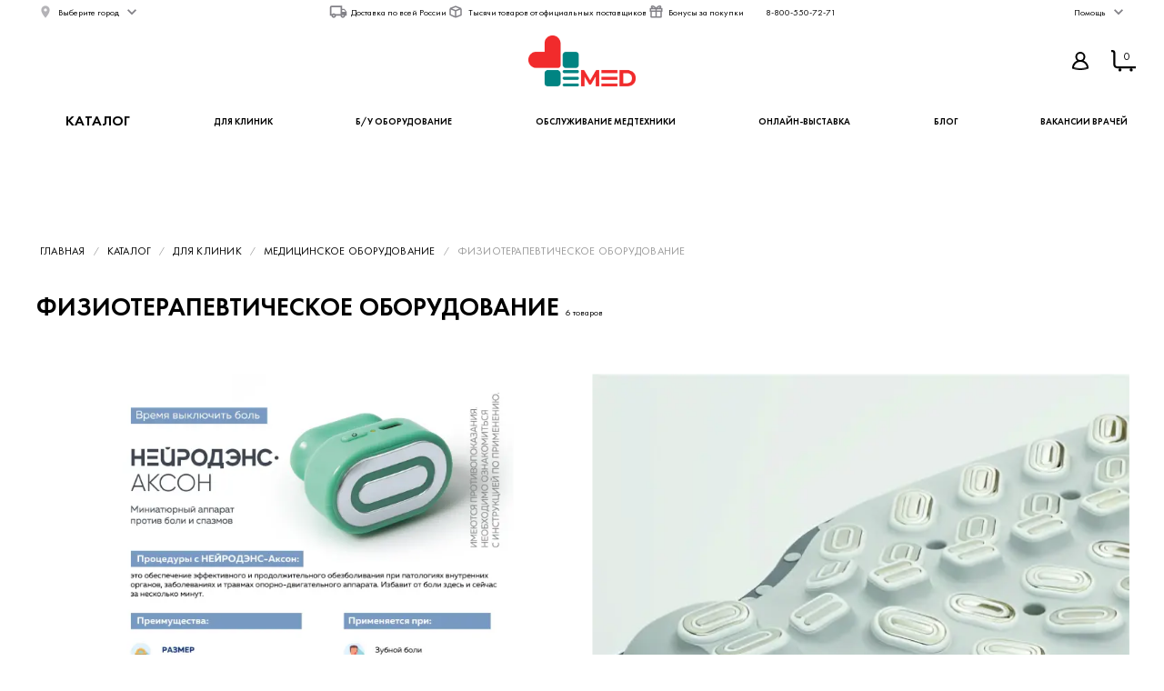

--- FILE ---
content_type: text/html; charset=utf-8
request_url: https://emed.market/catalog/fizioterapevticheskoe
body_size: 25604
content:
<!doctype html>
<html data-n-head-ssr lang="ru" data-n-head="%7B%22lang%22:%7B%22ssr%22:%22ru%22%7D%7D">
  <head >
    <meta data-n-head="ssr" charset="utf-8"><meta data-n-head="ssr" name="viewport" content="width=device-width, initial-scale=1, viewport-fit=cover"><meta data-n-head="ssr" name="format-detection" content="telephone=no"><meta data-n-head="ssr" name="description" content="Купите физиотерапевтическое оборудование в медицинском маркетплейсе EMED. Доступная стоимость, удобный выбор, доставка по Уфе и всей России. Звоните: +7 800 550-7271." data-hid="description"><meta data-n-head="ssr" property="og:title" content="Физиотерапевтическое оборудование" data-hid="og:title"><meta data-n-head="ssr" property="og:description" content="Купите физиотерапевтическое оборудование в медицинском маркетплейсе EMED. Доступная стоимость, удобный выбор, доставка по Уфе и всей России. Звоните: +7 800 550-7271." data-hid="og:description"><meta data-n-head="ssr" property="og:type" content="website" data-hid="og:type"><title>Физиотерапевтическое оборудование | EMED - Медицинский маркетплейс</title><link data-n-head="ssr" rel="stylesheet" type="text/css" href="https://admin.emed.market/front/custom.css"><link data-n-head="ssr" href="https://mc.yandex.ru/metrika/tag.js" rel="preload" as="script"><link data-n-head="ssr" rel="icon" type="image/x-icon" href="https://api-ms.emed.market/storage/compressed/Bw9p3rNXOrilf885o7nMsPzRzHlKFBYlLvHy2ee6.webp"><script data-n-head="ssr" data-hid="gtm-script">if(!window._gtm_init){window._gtm_init=1;(function(w,n,d,m,e,p){w[d]=(w[d]==1||n[d]=='yes'||n[d]==1||n[m]==1||(w[e]&&w[e][p]&&w[e][p]()))?1:0})(window,navigator,'doNotTrack','msDoNotTrack','external','msTrackingProtectionEnabled');(function(w,d,s,l,x,y){w[x]={};w._gtm_inject=function(i){if(w.doNotTrack||w[x][i])return;w[x][i]=1;w[l]=w[l]||[];w[l].push({'gtm.start':new Date().getTime(),event:'gtm.js'});var f=d.getElementsByTagName(s)[0],j=d.createElement(s);j.async=true;j.src='https://www.googletagmanager.com/gtm.js?id='+i;f.parentNode.insertBefore(j,f);};w[y]('GTM-THV2KJVW')})(window,document,'script','dataLayer','_gtm_ids','_gtm_inject')}</script><script data-n-head="ssr" type="application/ld+json">{"@context":"https://schema.org","@type":"Organization","contactPoint":[{"@type":"ContactPoint","telephone":"+7 (495) 128 83 22","contactType":"Контактный номер"}],"logo":"https://api-ms.emed.market/storage/compressed/agmMVYbxZLEZ2dafFh0UcgkknGxAHrdCHe6lj3iT.webp"}</script><link rel="preload" href="/_nuxt/a1530a1.js" as="script"><link rel="preload" href="/_nuxt/2e7b14e.js" as="script"><link rel="preload" href="/_nuxt/css/1df15da.css" as="style"><link rel="preload" href="/_nuxt/c3cf6df.js" as="script"><link rel="preload" href="/_nuxt/css/aee811e.css" as="style"><link rel="preload" href="/_nuxt/5fd9e77.js" as="script"><link rel="preload" href="/_nuxt/82c23fb.js" as="script"><link rel="preload" href="/_nuxt/7d97118.js" as="script"><link rel="preload" href="/_nuxt/55166c1.js" as="script"><link rel="preload" href="/_nuxt/5246c41.js" as="script"><link rel="preload" href="/_nuxt/css/6fbde17.css" as="style"><link rel="preload" href="/_nuxt/3ff6661.js" as="script"><link rel="stylesheet" href="/_nuxt/css/1df15da.css"><link rel="stylesheet" href="/_nuxt/css/aee811e.css"><link rel="stylesheet" href="/_nuxt/css/6fbde17.css">
  </head>
  <body >
    <noscript data-n-head="ssr" data-hid="gtm-noscript" data-pbody="true"><iframe src="https://www.googletagmanager.com/ns.html?id=GTM-THV2KJVW&" height="0" width="0" style="display:none;visibility:hidden" title="gtm"></iframe></noscript><div data-server-rendered="true" id="__nuxt"><!----><div id="__layout"><div class="layout" style="--bottom-offset:0;"><header class="header"><div class="header-top"><div class="container header-top__container"><div class="header-top__city"><button type="button" class="header-top__link header-top__link--toggle header-top__link--ico header-top__link--ico-map font font_m">
        Выберите город
      </button></div> <ul class="header-top__info"><li class="header-top__info-item"><a href="/payment-delivery" class="header-top__link header-top__link--ico font font_m header-top__link--ico-delivery">
      Доставка по всей России
    </a></li><li class="header-top__info-item"><a href="/catalog" class="header-top__link header-top__link--ico font font_m nuxt-link-active header-top__link--ico-products">
      Тысячи товаров от официальных поставщиков
    </a></li><li class="header-top__info-item"><a href="/bonuses" class="header-top__link header-top__link--ico font font_m header-top__link--ico-bonuses">
      Бонусы за покупки
    </a></li><li class="header-top__info-item"><a href="/feedback" class="header-top__link header-top__link--ico font font_m header-top__link--ico-null">
      8-800-550-72-71
    </a></li></ul> <div class="header-top__help"><button type="button" class="header-top__link header-top__link--toggle font font_m">
    Помощь
  </button> <!----></div></div></div> <div class="container header-main"><button type="button" class="menu-toggle header-main__menu-toggle"><span class="menu-toggle__icon"><span></span></span> <span class="menu-toggle__text font_sm font_uppercase"></span></button> <div class="header-user__item header-user__search"><button data-test="show-search" aria-label="Показать поиск" class="header-user__button"><svg width="21" height="21" xmlns="http://www.w3.org/2000/svg" class="icon sprite-icons"><use href="/_nuxt/db7f81e43cd07f11d36acef0052f56f1.svg#i-search" xlink:href="/_nuxt/db7f81e43cd07f11d36acef0052f56f1.svg#i-search"></use></svg></button></div> <div class="search header__search"><!----> <!----></div> <a href="/" itemscope="itemscope" itemtype="https://schema.org/Organization" class="header__logo nuxt-link-active logo-wrapper"><div class="logo-wrapper__body" style="--_logo-bg-mobile:url(https://api-ms.emed.market/storage/compressed/7qFha2COLL48DQYK0fCvtq9pmBmAZ7v3DpCA9XKU.webp);--_logo-bg-pc:url(https://api-ms.emed.market/storage/compressed/agmMVYbxZLEZ2dafFh0UcgkknGxAHrdCHe6lj3iT.webp);"><div class="logo"><div role="img" aria-label="logotype" class="logo__img"></div></div></div></a> <ul class="header-user header__buttons font"><li class="header-user__item header-user__login"><button data-test="log-in" aria-label="Войти" class="header-user__button"><svg width="24" height="24" xmlns="http://www.w3.org/2000/svg" class="icon sprite-icons"><use href="/_nuxt/db7f81e43cd07f11d36acef0052f56f1.svg#i-account-middle" xlink:href="/_nuxt/db7f81e43cd07f11d36acef0052f56f1.svg#i-account-middle"></use></svg></button></li> <li class="header-user__item header-user__cart"><div data-test="show-cart" class="header-user__button"><span class="header-user__cart-count">
        0
      </span> <svg width="27" height="24" xmlns="http://www.w3.org/2000/svg" class="icon sprite-icons"><use href="/_nuxt/db7f81e43cd07f11d36acef0052f56f1.svg#i-cart" xlink:href="/_nuxt/db7f81e43cd07f11d36acef0052f56f1.svg#i-cart"></use></svg></div></li></ul></div> <div class="header-bottom"><div class="container header-bottom__container"><nav class="menu font"><ul class="menu__list header-bottom__menu-list"><li class="menu__item"><button type="button" class="menu-toggle menu-toggle--not-hide-text"><span class="menu-toggle__icon"><span></span></span> <span class="menu-toggle__text font_sm font_uppercase">
      Каталог
    </span></button></li> <li class="menu__item"><a href="/dlya-klinik" class="menu__link font_sm font_uppercase">
      Для клиник
    </a></li><li class="menu__item"><a href="/catalog/b-u-oborudovanie" class="menu__link font_sm font_uppercase">
      Б/У оборудование
    </a></li><li class="menu__item"><a href="/obsluzivanie-medtexniki" class="menu__link font_sm font_uppercase">
      Обслуживание медтехники
    </a></li><li class="menu__item"><a href="/exhibition-1" class="menu__link font_sm font_uppercase">
      Онлайн-выставка
    </a></li><li class="menu__item"><a href="/blog" class="menu__link font_sm font_uppercase">
      Блог
    </a></li><li class="menu__item"><a href="/medicinskie-vakansii-vrachey" class="menu__link font_sm font_uppercase">
      Вакансии врачей
    </a></li> <li class="menu__item menu__item--scroll"><div class="menu__item-scroll"><button data-test="show-search" aria-label="Показать поиск"><svg width="21" height="21" fill="#ffffff" xmlns="http://www.w3.org/2000/svg" class="icon sprite-icons"><use href="/_nuxt/db7f81e43cd07f11d36acef0052f56f1.svg#i-search" xlink:href="/_nuxt/db7f81e43cd07f11d36acef0052f56f1.svg#i-search"></use></svg></button></div> <div class="menu__item-scroll"><button data-test="log-in" aria-label="Войти"><svg width="24" height="24" xmlns="http://www.w3.org/2000/svg" class="icon sprite-icons"><use href="/_nuxt/db7f81e43cd07f11d36acef0052f56f1.svg#i-account-middle" xlink:href="/_nuxt/db7f81e43cd07f11d36acef0052f56f1.svg#i-account-middle"></use></svg></button></div> <div class="menu__item-scroll"><button data-test="show-search" aria-label="Открыть корзину"><span class="header-user__cart-count">
          0
        </span> <svg width="27" height="24" xmlns="http://www.w3.org/2000/svg" class="icon sprite-icons"><use href="/_nuxt/db7f81e43cd07f11d36acef0052f56f1.svg#i-cart" xlink:href="/_nuxt/db7f81e43cd07f11d36acef0052f56f1.svg#i-cart"></use></svg></button></div> <!----></li></ul> <div class="menu__catalog" style="display:none;"><div class="menu__catalog-content"><div class="container"><div class="sidebar-page header-catalog-menu sidebar-page_left" style="--sidebar-width:264px;"><div class="sidebar-page__left"><div class="header-catalog-menu__left __vuescroll" style="height:100%;width:100%;padding:0;position:relative;overflow:hidden;"><div class="__panel __hidebar" style="position:relative;box-sizing:border-box;height:100%;overflow-y:hidden;overflow-x:hidden;transform-origin:;transform:;"><div class="__view" style="position:relative;box-sizing:border-box;min-width:100%;min-height:100%;"><div class="header-catalog-menu__left-item"><a href="/catalog/b-u-oborudovanie" class="header-catalog-menu__left-link font font_m">
                Оборудование б/у для медицины
                <svg width="24" height="24" xmlns="http://www.w3.org/2000/svg" class="header-catalog-menu__left-link-icon icon sprite-icons"><use href="/_nuxt/db7f81e43cd07f11d36acef0052f56f1.svg#i-arrow-right-2" xlink:href="/_nuxt/db7f81e43cd07f11d36acef0052f56f1.svg#i-arrow-right-2"></use></svg></a></div><div class="header-catalog-menu__left-item"><a href="/catalog/veterinariya" class="header-catalog-menu__left-link font font_m">
                Ветеринария
                <svg width="24" height="24" xmlns="http://www.w3.org/2000/svg" class="header-catalog-menu__left-link-icon icon sprite-icons"><use href="/_nuxt/db7f81e43cd07f11d36acef0052f56f1.svg#i-arrow-right-2" xlink:href="/_nuxt/db7f81e43cd07f11d36acef0052f56f1.svg#i-arrow-right-2"></use></svg></a></div><div class="header-catalog-menu__left-item"><a href="/catalog/diabeticheskie-tovary" class="header-catalog-menu__left-link font font_m">
                Диабетические товары
                <svg width="24" height="24" xmlns="http://www.w3.org/2000/svg" class="header-catalog-menu__left-link-icon icon sprite-icons"><use href="/_nuxt/db7f81e43cd07f11d36acef0052f56f1.svg#i-arrow-right-2" xlink:href="/_nuxt/db7f81e43cd07f11d36acef0052f56f1.svg#i-arrow-right-2"></use></svg></a></div><div class="header-catalog-menu__left-item"><a href="/catalog/diagnosticheskaya-tehnika" class="header-catalog-menu__left-link font font_m">
                Диагностическое оборудование
                <svg width="24" height="24" xmlns="http://www.w3.org/2000/svg" class="header-catalog-menu__left-link-icon icon sprite-icons"><use href="/_nuxt/db7f81e43cd07f11d36acef0052f56f1.svg#i-arrow-right-2" xlink:href="/_nuxt/db7f81e43cd07f11d36acef0052f56f1.svg#i-arrow-right-2"></use></svg></a></div><div class="header-catalog-menu__left-item"><a href="/catalog/dlya-klinik" class="header-catalog-menu__left-link font font_m">
                Для клиник
                <svg width="24" height="24" xmlns="http://www.w3.org/2000/svg" class="header-catalog-menu__left-link-icon icon sprite-icons"><use href="/_nuxt/db7f81e43cd07f11d36acef0052f56f1.svg#i-arrow-right-2" xlink:href="/_nuxt/db7f81e43cd07f11d36acef0052f56f1.svg#i-arrow-right-2"></use></svg></a></div><div class="header-catalog-menu__left-item"><a href="/catalog/ortopediya" class="header-catalog-menu__left-link font font_m">
                Ортопедия
                <svg width="24" height="24" xmlns="http://www.w3.org/2000/svg" class="header-catalog-menu__left-link-icon icon sprite-icons"><use href="/_nuxt/db7f81e43cd07f11d36acef0052f56f1.svg#i-arrow-right-2" xlink:href="/_nuxt/db7f81e43cd07f11d36acef0052f56f1.svg#i-arrow-right-2"></use></svg></a></div><div class="header-catalog-menu__left-item"><a href="/catalog/sredstva-lichnoy-gigieny" class="header-catalog-menu__left-link font font_m">
                Средства личной гигиены
                <svg width="24" height="24" xmlns="http://www.w3.org/2000/svg" class="header-catalog-menu__left-link-icon icon sprite-icons"><use href="/_nuxt/db7f81e43cd07f11d36acef0052f56f1.svg#i-arrow-right-2" xlink:href="/_nuxt/db7f81e43cd07f11d36acef0052f56f1.svg#i-arrow-right-2"></use></svg></a></div><div class="header-catalog-menu__left-item"><a href="/catalog/tovary-dlya-reabilitacii" class="header-catalog-menu__left-link font font_m">
                Товары для реабилитации
                <svg width="24" height="24" xmlns="http://www.w3.org/2000/svg" class="header-catalog-menu__left-link-icon icon sprite-icons"><use href="/_nuxt/db7f81e43cd07f11d36acef0052f56f1.svg#i-arrow-right-2" xlink:href="/_nuxt/db7f81e43cd07f11d36acef0052f56f1.svg#i-arrow-right-2"></use></svg></a></div><div class="header-catalog-menu__left-item"><a href="/catalog/uhod-za-bolnymi-i-invalidami" class="header-catalog-menu__left-link font font_m">
                Уход за больными и инвалидами
                <svg width="24" height="24" xmlns="http://www.w3.org/2000/svg" class="header-catalog-menu__left-link-icon icon sprite-icons"><use href="/_nuxt/db7f81e43cd07f11d36acef0052f56f1.svg#i-arrow-right-2" xlink:href="/_nuxt/db7f81e43cd07f11d36acef0052f56f1.svg#i-arrow-right-2"></use></svg></a></div> <!----></div></div></div></div> <div class="sidebar-page__right"><div class="header-catalog-menu__right __vuescroll" style="height:100%;width:100%;padding:0;position:relative;overflow:hidden;"><div class="__panel __hidebar" style="position:relative;box-sizing:border-box;height:100%;overflow-y:hidden;overflow-x:hidden;transform-origin:;transform:;"><div class="__view" style="position:relative;box-sizing:border-box;min-width:100%;min-height:100%;"><div class="header-catalog-menu__body-wrapper" style="display:none;"><div class="header-catalog-menu__right-title font font_title-l mb_m font_bold">
                  Оборудование б/у для медицины
                </div> <!----></div><div class="header-catalog-menu__body-wrapper" style="display:none;"><div class="header-catalog-menu__right-title font font_title-l mb_m font_bold">
                  Ветеринария
                </div> <div class="header-catalog-menu__body"><div class="header-catalog-menu__list"><div class="header-catalog-menu__list-item"><a href="/catalog/birki" class="menu__catalog-category-title tree-menu__link font font_m">
                        Бирки
                      </a> <!----></div></div><div class="header-catalog-menu__list"><div class="header-catalog-menu__list-item"><a href="/catalog/zondy" class="menu__catalog-category-title tree-menu__link font font_m">
                        Зонды
                      </a> <!----></div></div><div class="header-catalog-menu__list"><div class="header-catalog-menu__list-item"><a href="/catalog/shovnyy-material" class="menu__catalog-category-title tree-menu__link font font_m">
                        Шовный материал
                      </a> <!----></div></div></div></div><div class="header-catalog-menu__body-wrapper" style="display:none;"><div class="header-catalog-menu__right-title font font_title-l mb_m font_bold">
                  Диабетические товары
                </div> <div class="header-catalog-menu__body"><div class="header-catalog-menu__list"><div class="header-catalog-menu__list-item"><a href="/catalog/igly" class="menu__catalog-category-title tree-menu__link font font_m">
                        Иглы
                      </a> <!----></div></div><div class="header-catalog-menu__list"></div><div class="header-catalog-menu__list"></div></div></div><div class="header-catalog-menu__body-wrapper" style="display:none;"><div class="header-catalog-menu__right-title font font_title-l mb_m font_bold">
                  Диагностическое оборудование
                </div> <div class="header-catalog-menu__body"><div class="header-catalog-menu__list"><div class="header-catalog-menu__list-item"><a href="/catalog/spirometry-i-oksimetry" class="menu__catalog-category-title tree-menu__link font font_m">
                        Спирометры и оксиметры
                      </a> <!----></div></div><div class="header-catalog-menu__list"><div class="header-catalog-menu__list-item"><a href="/catalog/tonometry" class="menu__catalog-category-title tree-menu__link font font_m">
                        Тонометры
                      </a> <!----></div></div><div class="header-catalog-menu__list"></div></div></div><div class="header-catalog-menu__body-wrapper" style="display:none;"><div class="header-catalog-menu__right-title font font_title-l mb_m font_bold">
                  Для клиник
                </div> <div class="header-catalog-menu__body"><div class="header-catalog-menu__list"><div class="header-catalog-menu__list-item"><a href="/catalog/dezinfekciya-sterilizaciya-utilizaciya" class="menu__catalog-category-title tree-menu__link font font_m font_bold">
                        Дезинфекция, стерилизация, утилизация
                      </a> <div class="tree-menu"><div class="spoiler-wrapper"><div class="tree-menu__list"><div class="tree-menu__item"><div class="spoiler"><div class="spoiler__title"><a href="/catalog/emkosti-dlya-dezinfekcii" class="tree-menu__link">
      Емкости для дезинфекции
    </a> <div class="spoiler-icon"></div></div> <div hidden="hidden" class="spoiler__body"><div class="tree-menu__sublist"></div></div></div></div><div class="tree-menu__item"><div class="spoiler"><div class="spoiler__title"><a href="/catalog/emkosti-dlya-sterilizacii" class="tree-menu__link">
      Емкости для стерилизации
    </a> <div class="spoiler-icon"></div></div> <div hidden="hidden" class="spoiler__body"><div class="tree-menu__sublist"></div></div></div></div><div class="tree-menu__item"><div class="spoiler"><div class="spoiler__title"><a href="/catalog/pakety-dlya-sterilizacii" class="tree-menu__link">
      Пакеты для стерилизации
    </a> <div class="spoiler-icon"></div></div> <div hidden="hidden" class="spoiler__body"><div class="tree-menu__sublist"></div></div></div></div></div></div></div></div><div class="header-catalog-menu__list-item"><a href="/catalog/meditsinskiye-instrumenty" class="menu__catalog-category-title tree-menu__link font font_m font_bold">
                        Медицинские инструменты
                      </a> <div class="tree-menu"><div class="spoiler-wrapper"><div class="expander tree-menu__list"><div class="expander__content expander__content_shadow" style="height:202px;"><div class="tree-menu__item"><div class="spoiler"><div class="spoiler__title"><a href="/catalog/implanty-i-vinty" class="tree-menu__link">
      Импланты и винты
    </a> <div class="spoiler-icon"><div class="spoiler__icon"><svg width="16" height="16" xmlns="http://www.w3.org/2000/svg" class="tree-menu__icon icon sprite-icons"><use href="/_nuxt/db7f81e43cd07f11d36acef0052f56f1.svg#i-carrot" xlink:href="/_nuxt/db7f81e43cd07f11d36acef0052f56f1.svg#i-carrot"></use></svg></div></div></div> <div hidden="hidden" class="spoiler__body"><div class="tree-menu__sublist"><div class="tree-menu__sublist-item"><a href="/catalog/vinty" class="tree-menu__link">
        Винты
      </a></div><div class="tree-menu__sublist-item"><a href="/catalog/nabory-dlya-protezirovaniya" class="tree-menu__link">
        Наборы для протезирования
      </a></div><div class="tree-menu__sublist-item"><a href="/catalog/protezy-kolennogo-sustava" class="tree-menu__link">
        Протезы коленного сустава
      </a></div></div></div></div></div><div class="tree-menu__item"><div class="spoiler"><div class="spoiler__title"><a href="/catalog/instrumenty-dlya-ginekologii" class="tree-menu__link">
      Инструменты для гинекологии
    </a> <div class="spoiler-icon"><div class="spoiler__icon"><svg width="16" height="16" xmlns="http://www.w3.org/2000/svg" class="tree-menu__icon icon sprite-icons"><use href="/_nuxt/db7f81e43cd07f11d36acef0052f56f1.svg#i-carrot" xlink:href="/_nuxt/db7f81e43cd07f11d36acef0052f56f1.svg#i-carrot"></use></svg></div></div></div> <div hidden="hidden" class="spoiler__body"><div class="tree-menu__sublist"><div class="tree-menu__sublist-item"><div class="spoiler"><div class="spoiler__title"><a href="/catalog/zerkala-i-shpateli" class="tree-menu__link">
      Зеркала и шпатели
    </a> <div class="spoiler-icon"><div class="spoiler__icon"><svg width="16" height="16" xmlns="http://www.w3.org/2000/svg" class="tree-menu__icon icon sprite-icons"><use href="/_nuxt/db7f81e43cd07f11d36acef0052f56f1.svg#i-carrot" xlink:href="/_nuxt/db7f81e43cd07f11d36acef0052f56f1.svg#i-carrot"></use></svg></div></div></div> <div hidden="hidden" class="spoiler__body"><div class="tree-menu"><div class="spoiler-wrapper"><div class="tree-menu__list"><div class="tree-menu__item"><div class="spoiler"><div class="spoiler__title"><a href="/catalog/zerkala-ginekologicheskiye" class="tree-menu__link">
      Зеркала гинекологические
    </a> <div class="spoiler-icon"></div></div> <div hidden="hidden" class="spoiler__body"><div class="tree-menu__sublist"></div></div></div></div></div></div></div></div></div></div><div class="tree-menu__sublist-item"><a href="/catalog/spekuly-i-kyuretki" class="tree-menu__link">
        Спекулы и кюретки
      </a></div></div></div></div></div><div class="tree-menu__item"><div class="spoiler"><div class="spoiler__title"><a href="/catalog/instrumenty-dlya-ortopedii" class="tree-menu__link">
      Инструменты для ортопедии
    </a> <div class="spoiler-icon"><div class="spoiler__icon"><svg width="16" height="16" xmlns="http://www.w3.org/2000/svg" class="tree-menu__icon icon sprite-icons"><use href="/_nuxt/db7f81e43cd07f11d36acef0052f56f1.svg#i-carrot" xlink:href="/_nuxt/db7f81e43cd07f11d36acef0052f56f1.svg#i-carrot"></use></svg></div></div></div> <div hidden="hidden" class="spoiler__body"><div class="tree-menu__sublist"><div class="tree-menu__sublist-item"><a href="/catalog/instrumenty-dlya-artroskopii" class="tree-menu__link">
        Инструменты для артроскопии
      </a></div><div class="tree-menu__sublist-item"><a href="/catalog/instrumenty-dlya-osteosinteza" class="tree-menu__link">
        Инструменты для остеосинтеза
      </a></div></div></div></div></div><div class="tree-menu__item"><div class="spoiler"><div class="spoiler__title"><a href="/catalog/instrumenty-dlya-otolaringologii" class="tree-menu__link">
      Инструменты для отоларингологии
    </a> <div class="spoiler-icon"><div class="spoiler__icon"><svg width="16" height="16" xmlns="http://www.w3.org/2000/svg" class="tree-menu__icon icon sprite-icons"><use href="/_nuxt/db7f81e43cd07f11d36acef0052f56f1.svg#i-carrot" xlink:href="/_nuxt/db7f81e43cd07f11d36acef0052f56f1.svg#i-carrot"></use></svg></div></div></div> <div hidden="hidden" class="spoiler__body"><div class="tree-menu__sublist"><div class="tree-menu__sublist-item"><a href="/catalog/dreli" class="tree-menu__link">
        Дрели и комплектующие
      </a></div><div class="tree-menu__sublist-item"><a href="/catalog/protsedurnyye-instrumenty-dlya-ushnykh-nosovykh-i-gorlovykh-operatsiy" class="tree-menu__link">
        Процедурные инструменты для ушных, носовых и горловых операций
      </a></div></div></div></div></div><div class="tree-menu__item"><div class="spoiler"><div class="spoiler__title"><a href="/catalog/instrumenty-dlya-proktologii" class="tree-menu__link">
      Инструменты для проктологии
    </a> <div class="spoiler-icon"><div class="spoiler__icon"><svg width="16" height="16" xmlns="http://www.w3.org/2000/svg" class="tree-menu__icon icon sprite-icons"><use href="/_nuxt/db7f81e43cd07f11d36acef0052f56f1.svg#i-carrot" xlink:href="/_nuxt/db7f81e43cd07f11d36acef0052f56f1.svg#i-carrot"></use></svg></div></div></div> <div hidden="hidden" class="spoiler__body"><div class="tree-menu__sublist"><div class="tree-menu__sublist-item"><a href="/catalog/ligatory" class="tree-menu__link">
        Лигаторы
      </a></div></div></div></div></div><div class="tree-menu__item"><div class="spoiler"><div class="spoiler__title"><a href="/catalog/instrumentyi-dlya-stomatologii" class="tree-menu__link">
      Инструменты для стоматологии
    </a> <div class="spoiler-icon"><div class="spoiler__icon"><svg width="16" height="16" xmlns="http://www.w3.org/2000/svg" class="tree-menu__icon icon sprite-icons"><use href="/_nuxt/db7f81e43cd07f11d36acef0052f56f1.svg#i-carrot" xlink:href="/_nuxt/db7f81e43cd07f11d36acef0052f56f1.svg#i-carrot"></use></svg></div></div></div> <div hidden="hidden" class="spoiler__body"><div class="tree-menu__sublist"><div class="tree-menu__sublist-item"><a href="/catalog/zerkala-i-zondy" class="tree-menu__link">
        Зеркала и зонды
      </a></div></div></div></div></div><div class="tree-menu__item"><div class="spoiler"><div class="spoiler__title"><a href="/catalog/instrumenty-dlya-urologii" class="tree-menu__link">
      Инструменты для урологии
    </a> <div class="spoiler-icon"><div class="spoiler__icon"><svg width="16" height="16" xmlns="http://www.w3.org/2000/svg" class="tree-menu__icon icon sprite-icons"><use href="/_nuxt/db7f81e43cd07f11d36acef0052f56f1.svg#i-carrot" xlink:href="/_nuxt/db7f81e43cd07f11d36acef0052f56f1.svg#i-carrot"></use></svg></div></div></div> <div hidden="hidden" class="spoiler__body"><div class="tree-menu__sublist"><div class="tree-menu__sublist-item"><a href="/catalog/dilatatory-mochetochnikovye" class="tree-menu__link">
        Дилататоры мочеточниковые
      </a></div><div class="tree-menu__sublist-item"><a href="/catalog/mochepriemniki" class="tree-menu__link">
        Мочеприемники
      </a></div><div class="tree-menu__sublist-item"><a href="/catalog/stenty-mochetochnikovyye" class="tree-menu__link">
        Стенты мочеточниковые
      </a></div></div></div></div></div><div class="tree-menu__item"><div class="spoiler"><div class="spoiler__title"><a href="/catalog/instrumentyi-dlya-hirurgii" class="tree-menu__link">
      Инструменты для хирургии
    </a> <div class="spoiler-icon"><div class="spoiler__icon"><svg width="16" height="16" xmlns="http://www.w3.org/2000/svg" class="tree-menu__icon icon sprite-icons"><use href="/_nuxt/db7f81e43cd07f11d36acef0052f56f1.svg#i-carrot" xlink:href="/_nuxt/db7f81e43cd07f11d36acef0052f56f1.svg#i-carrot"></use></svg></div></div></div> <div hidden="hidden" class="spoiler__body"><div class="tree-menu__sublist"><div class="tree-menu__sublist-item"><a href="/catalog/zazhimy-pintsety-shchiptsy" class="tree-menu__link">
        Зажимы, пинцеты, щипцы
      </a></div><div class="tree-menu__sublist-item"><a href="/catalog/igloderzhateli-i-shovnyyee-instrumenty" class="tree-menu__link">
        Иглодержатели и шовные инструменты
      </a></div><div class="tree-menu__sublist-item"><a href="/catalog/kusachki" class="tree-menu__link">
        Кусачки
      </a></div><div class="tree-menu__sublist-item"><a href="/catalog/skalpeli-i-nojnitsyi" class="tree-menu__link">
        Скальпели и ножницы
      </a></div><div class="tree-menu__sublist-item"><a href="/catalog/khirurgicheskiye-kryuchki-i-zondy" class="tree-menu__link">
        Хирургические крючки и зонды
      </a></div></div></div></div></div><div class="tree-menu__item"><div class="spoiler"><div class="spoiler__title"><a href="/catalog/instrumenty-dlya-endoskopii" class="tree-menu__link">
      Инструменты для эндоскопии
    </a> <div class="spoiler-icon"></div></div> <div hidden="hidden" class="spoiler__body"><div class="tree-menu__sublist"></div></div></div></div></div> <button class="expander__button">
      Еще
    </button></div></div></div></div></div><div class="header-catalog-menu__list"><div class="header-catalog-menu__list-item"><a href="/catalog/prochiye-tovary" class="menu__catalog-category-title tree-menu__link font font_m font_bold">
                        Запчасти, аксессуары и прочие товары
                      </a> <div class="tree-menu"><div class="spoiler-wrapper"><div class="tree-menu__list"><div class="tree-menu__item"><div class="spoiler"><div class="spoiler__title"><a href="/catalog/kabeli-dlya-apparatov" class="tree-menu__link">
      Кабели для аппаратов
    </a> <div class="spoiler-icon"></div></div> <div hidden="hidden" class="spoiler__body"><div class="tree-menu__sublist"></div></div></div></div><div class="tree-menu__item"><div class="spoiler"><div class="spoiler__title"><a href="/catalog/perehodniki-i-adaptery" class="tree-menu__link">
      Переходники и адаптеры
    </a> <div class="spoiler-icon"></div></div> <div hidden="hidden" class="spoiler__body"><div class="tree-menu__sublist"></div></div></div></div><div class="tree-menu__item"><div class="spoiler"><div class="spoiler__title"><a href="/catalog/prochee-2" class="tree-menu__link">
      Прочее
    </a> <div class="spoiler-icon"></div></div> <div hidden="hidden" class="spoiler__body"><div class="tree-menu__sublist"></div></div></div></div></div></div></div></div><div class="header-catalog-menu__list-item"><a href="/catalog/meditsinskoye-oborudovaniye" class="menu__catalog-category-title tree-menu__link font font_m font_bold">
                        Медицинское оборудование
                      </a> <div class="tree-menu"><div class="spoiler-wrapper"><div class="expander tree-menu__list"><div class="expander__content expander__content_shadow" style="height:202px;"><div class="tree-menu__item"><div class="spoiler"><div class="spoiler__title"><a href="/catalog/dykhatelnoye-oborudovaniye" class="tree-menu__link">
      Дыхательное оборудование
    </a> <div class="spoiler-icon"><div class="spoiler__icon"><svg width="16" height="16" xmlns="http://www.w3.org/2000/svg" class="tree-menu__icon icon sprite-icons"><use href="/_nuxt/db7f81e43cd07f11d36acef0052f56f1.svg#i-carrot" xlink:href="/_nuxt/db7f81e43cd07f11d36acef0052f56f1.svg#i-carrot"></use></svg></div></div></div> <div hidden="hidden" class="spoiler__body"><div class="tree-menu__sublist"><div class="tree-menu__sublist-item"><a href="/catalog/apparaty-i-maski-dlya" class="tree-menu__link">
        Аппараты и маски для искусственной вентиляции легких
      </a></div><div class="tree-menu__sublist-item"><a href="/catalog/ingalyatory-i-nebulayzery" class="tree-menu__link">
        Ингаляторы и небулайзеры
      </a></div><div class="tree-menu__sublist-item"><a href="/catalog/oksigenatory-i-koncentratory" class="tree-menu__link">
        Оксигенаторы и концентраторы кислорода
      </a></div></div></div></div></div><div class="tree-menu__item"><div class="spoiler"><div class="spoiler__title"><a href="/catalog/infuzionnoe-oborudovanie" class="tree-menu__link">
      Инфузионное оборудование
    </a> <div class="spoiler-icon"><div class="spoiler__icon"><svg width="16" height="16" xmlns="http://www.w3.org/2000/svg" class="tree-menu__icon icon sprite-icons"><use href="/_nuxt/db7f81e43cd07f11d36acef0052f56f1.svg#i-carrot" xlink:href="/_nuxt/db7f81e43cd07f11d36acef0052f56f1.svg#i-carrot"></use></svg></div></div></div> <div hidden="hidden" class="spoiler__body"><div class="tree-menu__sublist"><div class="tree-menu__sublist-item"><a href="/catalog/infuzionnye-nasosy" class="tree-menu__link">
        Инфузионные насосы
      </a></div></div></div></div></div><div class="tree-menu__item"><div class="spoiler"><div class="spoiler__title"><a href="/catalog/laboratornoe-oborudovanie" class="tree-menu__link">
      Лабораторное оборудование
    </a> <div class="spoiler-icon"><div class="spoiler__icon"><svg width="16" height="16" xmlns="http://www.w3.org/2000/svg" class="tree-menu__icon icon sprite-icons"><use href="/_nuxt/db7f81e43cd07f11d36acef0052f56f1.svg#i-carrot" xlink:href="/_nuxt/db7f81e43cd07f11d36acef0052f56f1.svg#i-carrot"></use></svg></div></div></div> <div hidden="hidden" class="spoiler__body"><div class="tree-menu__sublist"><div class="tree-menu__sublist-item"><a href="/catalog/biohimicheskie-analizatory" class="tree-menu__link">
        Биохимические анализаторы
      </a></div><div class="tree-menu__sublist-item"><a href="/catalog/centrifugi" class="tree-menu__link">
        Центрифуги
      </a></div></div></div></div></div><div class="tree-menu__item"><div class="spoiler"><div class="spoiler__title"><a href="/catalog/diagnosticheskoye-oborudovaniye" class="tree-menu__link">
      Мониторинг и диагностика
    </a> <div class="spoiler-icon"><div class="spoiler__icon"><svg width="16" height="16" xmlns="http://www.w3.org/2000/svg" class="tree-menu__icon icon sprite-icons"><use href="/_nuxt/db7f81e43cd07f11d36acef0052f56f1.svg#i-carrot" xlink:href="/_nuxt/db7f81e43cd07f11d36acef0052f56f1.svg#i-carrot"></use></svg></div></div></div> <div hidden="hidden" class="spoiler__body"><div class="tree-menu__sublist"><div class="tree-menu__sublist-item"><a href="/catalog/angiografy" class="tree-menu__link">
        Ангиографы
      </a></div><div class="tree-menu__sublist-item"><a href="/catalog/monitory" class="tree-menu__link">
        Мониторы
      </a></div><div class="tree-menu__sublist-item"><a href="/catalog/procedurnye-kresla" class="tree-menu__link">
        Процедурные кресла
      </a></div><div class="tree-menu__sublist-item"><a href="/catalog/pulsoksimetry-2" class="tree-menu__link">
        Пульсоксиметры
      </a></div><div class="tree-menu__sublist-item"><a href="/catalog/uzi-skanery" class="tree-menu__link">
        УЗИ-сканеры
      </a></div></div></div></div></div><div class="tree-menu__item"><div class="spoiler"><div class="spoiler__title"><a href="/catalog/oborudovaniye-dlya-reabilitatsii" class="tree-menu__link">
      Оборудование для реабилитации
    </a> <div class="spoiler-icon"></div></div> <div hidden="hidden" class="spoiler__body"><div class="tree-menu__sublist"></div></div></div></div><div class="tree-menu__item"><div class="spoiler"><div class="spoiler__title"><a href="/catalog/recirkulyatory" class="tree-menu__link">
      Рециркуляторы, обеззараживатели, дезинфекторы
    </a> <div class="spoiler-icon"></div></div> <div hidden="hidden" class="spoiler__body"><div class="tree-menu__sublist"></div></div></div></div><div class="tree-menu__item"><div class="spoiler"><div class="spoiler__title"><a href="/catalog/fizioterapevticheskoe" aria-current="page" class="tree-menu__link nuxt-link-exact-active nuxt-link-active">
      Физиотерапевтическое оборудование
    </a> <div class="spoiler-icon"><div class="spoiler__icon"><svg width="16" height="16" xmlns="http://www.w3.org/2000/svg" class="tree-menu__icon icon sprite-icons"><use href="/_nuxt/db7f81e43cd07f11d36acef0052f56f1.svg#i-carrot" xlink:href="/_nuxt/db7f81e43cd07f11d36acef0052f56f1.svg#i-carrot"></use></svg></div></div></div> <div hidden="hidden" class="spoiler__body"><div class="tree-menu__sublist"><div class="tree-menu__sublist-item"><a href="/catalog/ultrazvukovye-apparaty" class="tree-menu__link">
        Ультразвуковые аппараты
      </a></div><div class="tree-menu__sublist-item"><a href="/catalog/elektroterapevticheskie" class="tree-menu__link">
        Электротерапевтические аппараты
      </a></div></div></div></div></div><div class="tree-menu__item"><div class="spoiler"><div class="spoiler__title"><a href="/catalog/khirurgicheskoye-oborudovaniye" class="tree-menu__link">
      Хирургическое оборудование
    </a> <div class="spoiler-icon"><div class="spoiler__icon"><svg width="16" height="16" xmlns="http://www.w3.org/2000/svg" class="tree-menu__icon icon sprite-icons"><use href="/_nuxt/db7f81e43cd07f11d36acef0052f56f1.svg#i-carrot" xlink:href="/_nuxt/db7f81e43cd07f11d36acef0052f56f1.svg#i-carrot"></use></svg></div></div></div> <div hidden="hidden" class="spoiler__body"><div class="tree-menu__sublist"><div class="tree-menu__sublist-item"><a href="/catalog/anesteziologicheskoe" class="tree-menu__link">
        Анестезиологическое оборудование
      </a></div><div class="tree-menu__sublist-item"><a href="/catalog/otsasyvateli" class="tree-menu__link">
        Отсасыватели
      </a></div><div class="tree-menu__sublist-item"><a href="/catalog/hirurgicheskie-stoly" class="tree-menu__link">
        Хирургические столы
      </a></div><div class="tree-menu__sublist-item"><a href="/catalog/elektrohirurgicheskie-apparaty" class="tree-menu__link">
        Электрохирургические аппараты
      </a></div><div class="tree-menu__sublist-item"><a href="/catalog/endoskopicheskoe-oborudovanie" class="tree-menu__link">
        Эндоскопическое оборудование
      </a></div></div></div></div></div></div> <button class="expander__button">
      Еще
    </button></div></div></div></div></div><div class="header-catalog-menu__list"><div class="header-catalog-menu__list-item"><a href="/catalog/meditsinskaya-mebel" class="menu__catalog-category-title tree-menu__link font font_m font_bold">
                        Мебель и оснащение
                      </a> <div class="tree-menu"><div class="spoiler-wrapper"><div class="tree-menu__list"><div class="tree-menu__item"><div class="spoiler"><div class="spoiler__title"><a href="/catalog/drugaya-meditsinskaya-mebel" class="tree-menu__link">
      Другая медицинская мебель
    </a> <div class="spoiler-icon"></div></div> <div hidden="hidden" class="spoiler__body"><div class="tree-menu__sublist"></div></div></div></div><div class="tree-menu__item"><div class="spoiler"><div class="spoiler__title"><a href="/catalog/kresla-i-stulya" class="tree-menu__link">
      Кресла и стулья
    </a> <div class="spoiler-icon"></div></div> <div hidden="hidden" class="spoiler__body"><div class="tree-menu__sublist"></div></div></div></div><div class="tree-menu__item"><div class="spoiler"><div class="spoiler__title"><a href="/catalog/stolyi-i-stoyki" class="tree-menu__link">
      Столы и стойки
    </a> <div class="spoiler-icon"></div></div> <div hidden="hidden" class="spoiler__body"><div class="tree-menu__sublist"></div></div></div></div><div class="tree-menu__item"><div class="spoiler"><div class="spoiler__title"><a href="/catalog/shkafyi-i-tumbyi" class="tree-menu__link">
      Шкафы и тумбы
    </a> <div class="spoiler-icon"></div></div> <div hidden="hidden" class="spoiler__body"><div class="tree-menu__sublist"></div></div></div></div></div></div></div></div><div class="header-catalog-menu__list-item"><a href="/catalog/rashodnye-materialy" class="menu__catalog-category-title tree-menu__link font font_m font_bold">
                        Расходные материалы
                      </a> <div class="tree-menu"><div class="spoiler-wrapper"><div class="expander tree-menu__list"><div class="expander__content expander__content_shadow" style="height:202px;"><div class="tree-menu__item"><div class="spoiler"><div class="spoiler__title"><a href="/catalog/biomaterialy" class="tree-menu__link">
      Биоматериалы
    </a> <div class="spoiler-icon"></div></div> <div hidden="hidden" class="spoiler__body"><div class="tree-menu__sublist"></div></div></div></div><div class="tree-menu__item"><div class="spoiler"><div class="spoiler__title"><a href="/catalog/gigienicheskie-materialy" class="tree-menu__link">
      Гигиенические материалы
    </a> <div class="spoiler-icon"><div class="spoiler__icon"><svg width="16" height="16" xmlns="http://www.w3.org/2000/svg" class="tree-menu__icon icon sprite-icons"><use href="/_nuxt/db7f81e43cd07f11d36acef0052f56f1.svg#i-carrot" xlink:href="/_nuxt/db7f81e43cd07f11d36acef0052f56f1.svg#i-carrot"></use></svg></div></div></div> <div hidden="hidden" class="spoiler__body"><div class="tree-menu__sublist"><div class="tree-menu__sublist-item"><a href="/catalog/maski-medicinskie" class="tree-menu__link">
        Маски и респираторы
      </a></div><div class="tree-menu__sublist-item"><a href="/catalog/perchatki-medicinskie" class="tree-menu__link">
        Перчатки медицинские
      </a></div></div></div></div></div><div class="tree-menu__item"><div class="spoiler"><div class="spoiler__title"><a href="/catalog/zondy-2" class="tree-menu__link">
      Зонды
    </a> <div class="spoiler-icon"></div></div> <div hidden="hidden" class="spoiler__body"><div class="tree-menu__sublist"></div></div></div></div><div class="tree-menu__item"><div class="spoiler"><div class="spoiler__title"><a href="/catalog/inekcionnye-materialy" class="tree-menu__link">
      Инъекционные материалы
    </a> <div class="spoiler-icon"><div class="spoiler__icon"><svg width="16" height="16" xmlns="http://www.w3.org/2000/svg" class="tree-menu__icon icon sprite-icons"><use href="/_nuxt/db7f81e43cd07f11d36acef0052f56f1.svg#i-carrot" xlink:href="/_nuxt/db7f81e43cd07f11d36acef0052f56f1.svg#i-carrot"></use></svg></div></div></div> <div hidden="hidden" class="spoiler__body"><div class="tree-menu__sublist"><div class="tree-menu__sublist-item"><a href="/catalog/vlivatelnye-sistemy" class="tree-menu__link">
        Вливательные системы
      </a></div><div class="tree-menu__sublist-item"><a href="/catalog/igly-2" class="tree-menu__link">
        Иглы
      </a></div><div class="tree-menu__sublist-item"><div class="spoiler"><div class="spoiler__title"><a href="/catalog/infuzionnye-sistemy-i-katetery" class="tree-menu__link">
      Инфузионные системы и катетеры
    </a> <div class="spoiler-icon"><div class="spoiler__icon"><svg width="16" height="16" xmlns="http://www.w3.org/2000/svg" class="tree-menu__icon icon sprite-icons"><use href="/_nuxt/db7f81e43cd07f11d36acef0052f56f1.svg#i-carrot" xlink:href="/_nuxt/db7f81e43cd07f11d36acef0052f56f1.svg#i-carrot"></use></svg></div></div></div> <div hidden="hidden" class="spoiler__body"><div class="tree-menu"><div class="spoiler-wrapper"><div class="tree-menu__list"><div class="tree-menu__item"><div class="spoiler"><div class="spoiler__title"><a href="/catalog/katetery-i-kanyuli" class="tree-menu__link">
      Катетеры и канюли
    </a> <div class="spoiler-icon"></div></div> <div hidden="hidden" class="spoiler__body"><div class="tree-menu__sublist"></div></div></div></div></div></div></div></div></div></div><div class="tree-menu__sublist-item"><a href="/catalog/shpricy" class="tree-menu__link">
        Шприцы
      </a></div></div></div></div></div><div class="tree-menu__item"><div class="spoiler"><div class="spoiler__title"><a href="/catalog/materialy-dlya-anestezii-i-reanimatsii" class="tree-menu__link">
      Материалы для анестезии и реанимации
    </a> <div class="spoiler-icon"><div class="spoiler__icon"><svg width="16" height="16" xmlns="http://www.w3.org/2000/svg" class="tree-menu__icon icon sprite-icons"><use href="/_nuxt/db7f81e43cd07f11d36acef0052f56f1.svg#i-carrot" xlink:href="/_nuxt/db7f81e43cd07f11d36acef0052f56f1.svg#i-carrot"></use></svg></div></div></div> <div hidden="hidden" class="spoiler__body"><div class="tree-menu__sublist"><div class="tree-menu__sublist-item"><a href="/catalog/anesteziologicheskiye-maski" class="tree-menu__link">
        Анестезиологические маски
      </a></div><div class="tree-menu__sublist-item"><a href="/catalog/maski-dlya-reanimatsii" class="tree-menu__link">
        Маски
      </a></div><div class="tree-menu__sublist-item"><a href="/catalog/trubki-i-vozdukhovody" class="tree-menu__link">
        Трубки и воздуховоды
      </a></div><div class="tree-menu__sublist-item"><a href="/catalog/filtry" class="tree-menu__link">
        Фильтры
      </a></div></div></div></div></div><div class="tree-menu__item"><div class="spoiler"><div class="spoiler__title"><a href="/catalog/perevyazochnye-materialy" class="tree-menu__link">
      Перевязочные материалы
    </a> <div class="spoiler-icon"><div class="spoiler__icon"><svg width="16" height="16" xmlns="http://www.w3.org/2000/svg" class="tree-menu__icon icon sprite-icons"><use href="/_nuxt/db7f81e43cd07f11d36acef0052f56f1.svg#i-carrot" xlink:href="/_nuxt/db7f81e43cd07f11d36acef0052f56f1.svg#i-carrot"></use></svg></div></div></div> <div hidden="hidden" class="spoiler__body"><div class="tree-menu__sublist"><div class="tree-menu__sublist-item"><a href="/catalog/vata" class="tree-menu__link">
        Вата
      </a></div><div class="tree-menu__sublist-item"><a href="/catalog/leykoplastyri" class="tree-menu__link">
        Лейкопластыри
      </a></div></div></div></div></div><div class="tree-menu__item"><div class="spoiler"><div class="spoiler__title"><a href="/catalog/hirurgicheskie-materialy" class="tree-menu__link">
      Хирургические материалы
    </a> <div class="spoiler-icon"><div class="spoiler__icon"><svg width="16" height="16" xmlns="http://www.w3.org/2000/svg" class="tree-menu__icon icon sprite-icons"><use href="/_nuxt/db7f81e43cd07f11d36acef0052f56f1.svg#i-carrot" xlink:href="/_nuxt/db7f81e43cd07f11d36acef0052f56f1.svg#i-carrot"></use></svg></div></div></div> <div hidden="hidden" class="spoiler__body"><div class="tree-menu__sublist"><div class="tree-menu__sublist-item"><a href="/catalog/gemostaticheskiy-material" class="tree-menu__link">
        Гемостатический материал
      </a></div><div class="tree-menu__sublist-item"><a href="/catalog/odnorazovye-instrumenty" class="tree-menu__link">
        Одноразовые инструменты
      </a></div><div class="tree-menu__sublist-item"><div class="spoiler"><div class="spoiler__title"><a href="/catalog/shovnye-materialy" class="tree-menu__link">
      Шовные материалы
    </a> <div class="spoiler-icon"><div class="spoiler__icon"><svg width="16" height="16" xmlns="http://www.w3.org/2000/svg" class="tree-menu__icon icon sprite-icons"><use href="/_nuxt/db7f81e43cd07f11d36acef0052f56f1.svg#i-carrot" xlink:href="/_nuxt/db7f81e43cd07f11d36acef0052f56f1.svg#i-carrot"></use></svg></div></div></div> <div hidden="hidden" class="spoiler__body"><div class="tree-menu"><div class="spoiler-wrapper"><div class="tree-menu__list"><div class="tree-menu__item"><div class="spoiler"><div class="spoiler__title"><a href="/catalog/igly-3" class="tree-menu__link">
      Иглы
    </a> <div class="spoiler-icon"></div></div> <div hidden="hidden" class="spoiler__body"><div class="tree-menu__sublist"></div></div></div></div><div class="tree-menu__item"><div class="spoiler"><div class="spoiler__title"><a href="/catalog/klipsy" class="tree-menu__link">
      Клипсы
    </a> <div class="spoiler-icon"></div></div> <div hidden="hidden" class="spoiler__body"><div class="tree-menu__sublist"></div></div></div></div><div class="tree-menu__item"><div class="spoiler"><div class="spoiler__title"><a href="/catalog/niti" class="tree-menu__link">
      Нити
    </a> <div class="spoiler-icon"></div></div> <div hidden="hidden" class="spoiler__body"><div class="tree-menu__sublist"></div></div></div></div><div class="tree-menu__item"><div class="spoiler"><div class="spoiler__title"><a href="/catalog/setki" class="tree-menu__link">
      Сетки
    </a> <div class="spoiler-icon"></div></div> <div hidden="hidden" class="spoiler__body"><div class="tree-menu__sublist"></div></div></div></div><div class="tree-menu__item"><div class="spoiler"><div class="spoiler__title"><a href="/catalog/skoby" class="tree-menu__link">
      Скобы
    </a> <div class="spoiler-icon"></div></div> <div hidden="hidden" class="spoiler__body"><div class="tree-menu__sublist"></div></div></div></div></div></div></div></div></div></div></div></div></div></div></div> <button class="expander__button">
      Еще
    </button></div></div></div></div></div></div></div><div class="header-catalog-menu__body-wrapper" style="display:none;"><div class="header-catalog-menu__right-title font font_title-l mb_m font_bold">
                  Ортопедия
                </div> <div class="header-catalog-menu__body"><div class="header-catalog-menu__list"><div class="header-catalog-menu__list-item"><a href="/catalog/ortezy" class="menu__catalog-category-title tree-menu__link font font_m">
                        Ортезы
                      </a> <!----></div></div><div class="header-catalog-menu__list"></div><div class="header-catalog-menu__list"></div></div></div><div class="header-catalog-menu__body-wrapper" style="display:none;"><div class="header-catalog-menu__right-title font font_title-l mb_m font_bold">
                  Средства личной гигиены
                </div> <div class="header-catalog-menu__body"><div class="header-catalog-menu__list"><div class="header-catalog-menu__list-item"><a href="/catalog/podguzniki-dlya-vzroslyh" class="menu__catalog-category-title tree-menu__link font font_m">
                        Подгузники для взрослых
                      </a> <!----></div></div><div class="header-catalog-menu__list"></div><div class="header-catalog-menu__list"></div></div></div><div class="header-catalog-menu__body-wrapper" style="display:none;"><div class="header-catalog-menu__right-title font font_title-l mb_m font_bold">
                  Товары для реабилитации
                </div> <!----></div><div class="header-catalog-menu__body-wrapper" style="display:none;"><div class="header-catalog-menu__right-title font font_title-l mb_m font_bold">
                  Уход за больными и инвалидами
                </div> <div class="header-catalog-menu__body"><div class="header-catalog-menu__list"><div class="header-catalog-menu__list-item"><a href="/catalog/invalidnye-kolyaski" class="menu__catalog-category-title tree-menu__link font font_m">
                        Инвалидные коляски
                      </a> <!----></div></div><div class="header-catalog-menu__list"><div class="header-catalog-menu__list-item"><a href="/catalog/oborudovanie-dlya-sanuzla" class="menu__catalog-category-title tree-menu__link font font_m font_bold">
                        Оборудование для санузла
                      </a> <div class="tree-menu"><div class="spoiler-wrapper"><div class="tree-menu__list"><div class="tree-menu__item"><div class="spoiler"><div class="spoiler__title"><a href="/catalog/zerkala" class="tree-menu__link">
      Зеркала
    </a> <div class="spoiler-icon"></div></div> <div hidden="hidden" class="spoiler__body"><div class="tree-menu__sublist"></div></div></div></div><div class="tree-menu__item"><div class="spoiler"><div class="spoiler__title"><a href="/catalog/poruchni" class="tree-menu__link">
      Поручни
    </a> <div class="spoiler-icon"></div></div> <div hidden="hidden" class="spoiler__body"><div class="tree-menu__sublist"></div></div></div></div><div class="tree-menu__item"><div class="spoiler"><div class="spoiler__title"><a href="/catalog/prochee" class="tree-menu__link">
      Прочее
    </a> <div class="spoiler-icon"></div></div> <div hidden="hidden" class="spoiler__body"><div class="tree-menu__sublist"></div></div></div></div></div></div></div></div></div><div class="header-catalog-menu__list"><div class="header-catalog-menu__list-item"><a href="/catalog/protivoprolezhnevye-matrasy" class="menu__catalog-category-title tree-menu__link font font_m">
                        Противопролежневые матрасы
                      </a> <!----></div></div></div></div></div></div></div></div></div></div></div> <button type="button" aria-label="Закрыть меню" class="menu__overlay"></button></div></nav></div></div> <div class="header__mobile-menu" style="display:none;"><div class="mobile-menu"><ul class="mobile-menu__list" style="display:none;"></ul> <div class="mobile-menu__first"><div class="mobile-menu__first-wrapper"><div class="font font_title-xl font_bold mobile-menu__title">
      Каталог
    </div> <!----> <ul class="mobile-menu__list"><li class="mobile-menu__item"><div class="mobile-menu__item-wrapper"><a href="/catalog/b-u-oborudovanie" class="mobile-menu__link">
        Оборудование б/у для медицины
      </a> <!----></div></li><li class="mobile-menu__item"><div class="mobile-menu__item-wrapper"><a href="/catalog/veterinariya" class="mobile-menu__link">
        Ветеринария
      </a> <button type="button" class="mobile-menu__link mobile-menu__link--chevron"></button></div></li><li class="mobile-menu__item"><div class="mobile-menu__item-wrapper"><a href="/catalog/diabeticheskie-tovary" class="mobile-menu__link">
        Диабетические товары
      </a> <button type="button" class="mobile-menu__link mobile-menu__link--chevron"></button></div></li><li class="mobile-menu__item"><div class="mobile-menu__item-wrapper"><a href="/catalog/diagnosticheskaya-tehnika" class="mobile-menu__link">
        Диагностическое оборудование
      </a> <button type="button" class="mobile-menu__link mobile-menu__link--chevron"></button></div></li><li class="mobile-menu__item"><div class="mobile-menu__item-wrapper"><a href="/catalog/dlya-klinik" class="mobile-menu__link">
        Для клиник
      </a> <button type="button" class="mobile-menu__link mobile-menu__link--chevron"></button></div></li><li class="mobile-menu__item"><div class="mobile-menu__item-wrapper"><a href="/catalog/ortopediya" class="mobile-menu__link">
        Ортопедия
      </a> <button type="button" class="mobile-menu__link mobile-menu__link--chevron"></button></div></li><li class="mobile-menu__item"><div class="mobile-menu__item-wrapper"><a href="/catalog/sredstva-lichnoy-gigieny" class="mobile-menu__link">
        Средства личной гигиены
      </a> <button type="button" class="mobile-menu__link mobile-menu__link--chevron"></button></div></li><li class="mobile-menu__item"><div class="mobile-menu__item-wrapper"><a href="/catalog/tovary-dlya-reabilitacii" class="mobile-menu__link">
        Товары для реабилитации
      </a> <!----></div></li><li class="mobile-menu__item"><div class="mobile-menu__item-wrapper"><a href="/catalog/uhod-za-bolnymi-i-invalidami" class="mobile-menu__link">
        Уход за больными и инвалидами
      </a> <button type="button" class="mobile-menu__link mobile-menu__link--chevron"></button></div></li></ul> <div class="font font_title-xl font_bold mobile-menu__title">
      Меню
    </div> <ul><li class="mobile-menu__item"><a href="/dlya-klinik" class="mobile-menu__link">
            Для клиник
          </a></li><li class="mobile-menu__item"><a href="/catalog/b-u-oborudovanie" class="mobile-menu__link">
            Б/У оборудование
          </a></li><li class="mobile-menu__item"><a href="/obsluzivanie-medtexniki" class="mobile-menu__link">
            Обслуживание медтехники
          </a></li><li class="mobile-menu__item"><a href="/exhibition-1" class="mobile-menu__link">
            Онлайн-выставка
          </a></li><li class="mobile-menu__item"><a href="/blog" class="mobile-menu__link">
            Блог
          </a></li><li class="mobile-menu__item"><a href="/medicinskie-vakansii-vrachey" class="mobile-menu__link">
            Вакансии врачей
          </a></li></ul> <ul class="mobile-menu__list"><li class="mobile-menu__item"><a href="/about-us" class="mobile-menu__link">
          О нас
        </a></li><li class="mobile-menu__item"><a href="/partners" class="mobile-menu__link">
          Партнерам
        </a></li></ul> <ul class="mobile-menu__list"><!----> <li class="mobile-menu__item"><button class="mobile-menu__link"><svg width="24" height="24" xmlns="http://www.w3.org/2000/svg" class="icon sprite-icons"><use href="/_nuxt/db7f81e43cd07f11d36acef0052f56f1.svg#i-geo" xlink:href="/_nuxt/db7f81e43cd07f11d36acef0052f56f1.svg#i-geo"></use></svg>
          Выберите город
        </button></li></ul></div> <div class="support"><div class="support__content"><!----> <a href="tel:88005507271" class="support__phone font font_primary font_bold font_title-l">
      8 800 550-72-71
    </a> <div class="support__item-wrapper"><p class="support__label">
          E-mail:
        </p> <a href="mailto:contact@emed.market" class="support__mail font font_m font_medium font_primary">
          contact@emed.market
        </a></div> <p class="support__time font font_m font_grey">
      
    </p></div> <!----> <!----></div></div></div> <div class="header__mobile-menu-footer"><div class="header__mobile-menu-item"><button type="button" class="button header__mobile-menu-btn button--sm button--full"><!----> 
          Вход / Регистрация
         <!----> <!----></button></div></div></div></header> <!----> <div class="layout__content layout__content-padding-bottom layout__content-padding-top"><main class="layout__main"><section class="catalog-page container"><nav class="breadcrumbs"><ul itemscope="itemscope" itemtype="https://schema.org/BreadcrumbList" class="breadcrumbs__list"><li itemprop="itemListElement" itemscope="itemscope" itemtype="https://schema.org/ListItem" class="breadcrumbs__item font"><a href="/" itemprop="item" class="breadcrumbs__link font_uppercase nuxt-link-active"><span itemprop="name">Главная</span> <meta itemprop="position" content="0"></a></li><li itemprop="itemListElement" itemscope="itemscope" itemtype="https://schema.org/ListItem" class="breadcrumbs__item font"><a href="/catalog" itemprop="item" class="breadcrumbs__link font_uppercase nuxt-link-active"><span itemprop="name">Каталог</span> <meta itemprop="position" content="1"></a></li><li itemprop="itemListElement" itemscope="itemscope" itemtype="https://schema.org/ListItem" class="breadcrumbs__item font"><a href="/catalog/dlya-klinik" itemprop="item" class="breadcrumbs__link font_uppercase"><span itemprop="name">Для клиник</span> <meta itemprop="position" content="2"></a></li><li itemprop="itemListElement" itemscope="itemscope" itemtype="https://schema.org/ListItem" class="breadcrumbs__item font"><a href="/catalog/meditsinskoye-oborudovaniye" itemprop="item" class="breadcrumbs__link font_uppercase"><span itemprop="name">Медицинское оборудование</span> <meta itemprop="position" content="3"></a></li><li itemprop="itemListElement" itemscope="itemscope" itemtype="https://schema.org/ListItem" class="breadcrumbs__item font"><div class="breadcrumbs__link breadcrumbs__link--current font_uppercase"><span itemprop="name">Физиотерапевтическое оборудование</span> <meta itemprop="position" content="4"></div></li></ul></nav> <!----> <div class="catalog__grid"><div class="sticky"><div class="sticky__container sticky__container_header"><form class="filter catalog__filter" style="display:none;"><div class="filter__body"><div class="filter__top"><button type="button" class="filter__close">
        Фильтр
      </button></div> <div class="filter__content"><fieldset class="filter__item filter__categories"><legend class="filter__caption visually-hidden">
          Категория
        </legend> <ul class="categories-list"><li class="categories-list__item categories-list__item--root categories-list__item--open"><a href="/catalog/dlya-klinik" data-test="filter-category-link" class="categories-list__link font">
    Для клиник
  </a> <ul class="categories-list__list"><li class="categories-list__item"><a href="/catalog/dezinfekciya-sterilizaciya-utilizaciya" data-test="filter-category-link" class="categories-list__link font">
    Дезинфекция, стерилизация, утилизация
  </a> <!----></li><li class="categories-list__item"><a href="/catalog/prochiye-tovary" data-test="filter-category-link" class="categories-list__link font">
    Запчасти, аксессуары и прочие товары
  </a> <!----></li><li class="categories-list__item"><a href="/catalog/meditsinskaya-mebel" data-test="filter-category-link" class="categories-list__link font">
    Мебель и оснащение
  </a> <!----></li><li class="categories-list__item"><a href="/catalog/meditsinskiye-instrumenty" data-test="filter-category-link" class="categories-list__link font">
    Медицинские инструменты
  </a> <!----></li><li class="categories-list__item"><a href="/catalog/meditsinskoye-oborudovaniye" data-test="filter-category-link" class="categories-list__link font">
    Медицинское оборудование
  </a> <ul class="categories-list__list"><li class="categories-list__item"><a href="/catalog/dykhatelnoye-oborudovaniye" data-test="filter-category-link" class="categories-list__link font">
    Дыхательное оборудование
  </a> <!----></li><li class="categories-list__item"><a href="/catalog/infuzionnoe-oborudovanie" data-test="filter-category-link" class="categories-list__link font">
    Инфузионное оборудование
  </a> <!----></li><li class="categories-list__item"><a href="/catalog/laboratornoe-oborudovanie" data-test="filter-category-link" class="categories-list__link font">
    Лабораторное оборудование
  </a> <!----></li><li class="categories-list__item"><a href="/catalog/diagnosticheskoye-oborudovaniye" data-test="filter-category-link" class="categories-list__link font">
    Мониторинг и диагностика
  </a> <!----></li><li class="categories-list__item"><a href="/catalog/oborudovaniye-dlya-reabilitatsii" data-test="filter-category-link" class="categories-list__link font">
    Оборудование для реабилитации
  </a> <!----></li><li class="categories-list__item"><a href="/catalog/recirkulyatory" data-test="filter-category-link" class="categories-list__link font">
    Рециркуляторы, обеззараживатели, дезинфекторы
  </a> <!----></li><li class="categories-list__item"><a class="categories-list__link categories-list__link--current font">
    Физиотерапевтическое оборудование
  </a> <ul class="categories-list__list"><li class="categories-list__item"><a href="/catalog/ultrazvukovye-apparaty" data-test="filter-category-link" class="categories-list__link font">
    Ультразвуковые аппараты
  </a> <!----></li><li class="categories-list__item"><a href="/catalog/elektroterapevticheskie" data-test="filter-category-link" class="categories-list__link font">
    Электротерапевтические аппараты
  </a> <!----></li></ul></li><li class="categories-list__item"><a href="/catalog/khirurgicheskoye-oborudovaniye" data-test="filter-category-link" class="categories-list__link font">
    Хирургическое оборудование
  </a> <!----></li></ul></li><li class="categories-list__item"><a href="/catalog/rashodnye-materialy" data-test="filter-category-link" class="categories-list__link font">
    Расходные материалы
  </a> <!----></li></ul></li></ul></fieldset> <fieldset class="filter__item"><legend class="filter__caption font font_title-m font_medium">
            Цена
            
              , ₽
            </legend> <div class="range filter__item-range"><div class="range__body"></div> <div class="range__controls"></div></div></fieldset><fieldset class="filter__item"><legend class="visually-hidden">
            Бренды
          </legend> <div class="accordion"><div class="accordion__item accordion__item--expanded"><div id="accordion-header-brand-0" aria-controls="accordion-panel-brand-0" aria-expanded="true" role="button" class="accordion__item-btn font font_title-m font_medium">
        Бренды
        <span class="accordion__item-ico"><br></span></div> <div id="accordion-panel-brand-0" role="region" aria-labelledby="accordion-header-brand-0" class="accordion__item-panel"><div class="check filter__check"><input id="brand-17" type="checkbox" name="brand" data-test="filter-brand-17" value="" class="check__input"> <label for="brand-17" class="check__label">
                Mindray
              </label></div><div class="check filter__check"><input id="brand-86" type="checkbox" name="brand" data-test="filter-brand-86" value="" class="check__input"> <label for="brand-86" class="check__label">
                Неизвестный бренд
              </label></div><div class="check filter__check"><input id="brand-165" type="checkbox" name="brand" data-test="filter-brand-165" value="" class="check__input"> <label for="brand-165" class="check__label">
                Нейроденас
              </label></div> <!----></div></div></div></fieldset></div> <div class="filter__bottom"><!----> <button type="submit" class="button filter__apply button--sm button--full"><!----> 
        Показать 6
       <!----> <!----></button></div></div></form></div></div> <div class="catalog__main"><div class="catalog-page__header"><div class="catalog-page__header-wrapper"><h1 class="title catalog-page__title font font_title-l font_uppercase">
          Физиотерапевтическое оборудование
        </h1> <div class="catalog-page__products-count font font_sm font_grey">
          6 товаров
        </div></div> <div class="custom-select catalog-page__sort-select custom-select--active custom-select--sm"><!----> <!----> <!----></div> <!----></div> <!----> <button type="button" data-test="catalog-filter-activator" class="button catalog-page__control button--secondary button--full"><!----> <span>
        Все фильтры
        <span class="catalog-page__control-count">
          0
        </span></span> <span class="button__icon button__icon--right"><svg width="20" height="20" viewBox="0 0 20 20" fill="none" xmlns="http://www.w3.org/2000/svg"><path d="M8.43078 14.9887H2.40234" stroke="#12121D" stroke-width="1.5" stroke-linecap="round" stroke-linejoin="round"></path> <path fill-rule="evenodd" clip-rule="evenodd" d="M17.5988 14.9889C17.5988 16.3144 16.5243 17.3889 15.1988 17.3889C13.8733 17.3889 12.7988 16.3144 12.7988 14.9889C12.7988 13.6624 13.8733 12.5889 15.1988 12.5889C16.5243 12.5889 17.5988 13.6624 17.5988 14.9889Z" stroke="#12121D" stroke-width="1.5" stroke-linecap="round" stroke-linejoin="round"></path> <path d="M11.5693 5.21847H17.5987" stroke="#12121D" stroke-width="1.5" stroke-linecap="round" stroke-linejoin="round"></path> <path fill-rule="evenodd" clip-rule="evenodd" d="M2.40234 5.21836C2.40234 6.54483 3.47685 7.61836 4.80234 7.61836C6.12783 7.61836 7.20234 6.54483 7.20234 5.21836C7.20234 3.89287 6.12783 2.81836 4.80234 2.81836C3.47685 2.81836 2.40234 3.89287 2.40234 5.21836Z" stroke="#12121D" stroke-width="1.5" stroke-linecap="round" stroke-linejoin="round"></path></svg></span> <!----></button> <!----> <!----> <section class="product-grid catalog-page__products"><h2 class="visually-hidden">
    Каталог
  </h2> <div class="lazy-loader"><ul class="product-grid__list"><li class="product-grid__item"><article class="product-card"><a href="/catalog/elektroterapevticheskie/neyrodens-akson" class="product-card__link"><div class="product-card__header"><ul class="product-badges"></ul> <div class="product-card__actions"><div data-test="product-card-add-to-favorite" class="product-card__favorite"><svg width="20" height="18" viewBox="0 0 20 18" xmlns="http://www.w3.org/2000/svg" class="product-card__favorite-ico"><path d="M9.32751 2.48781L9.88192 3.09737L10.4368 2.48825C11.4546 1.37099 12.7047 0.75 14.1583 0.75C16.5761 0.75 19.0178 2.49038 19.0178 5.88153C19.0178 7.45322 18.2898 9.15572 16.7282 10.9984C15.2113 12.7883 12.937 14.6751 9.88303 16.655C6.83005 14.6756 4.55626 12.7889 3.03966 10.999C1.47806 9.15603 0.75 7.45324 0.75 5.88153C0.75 2.49038 3.19174 0.75 5.60953 0.75C7.06116 0.75 8.31009 1.36915 9.32751 2.48781Z" stroke-width="1.5"></path></svg></div> <!----></div></div> <div class="product-card__img-body" style="padding-top:100%;"><div class="product-card__img-wrapper"><picture class="product-card__img _ibg" style="padding-top:100%;"><!----> <img src="https://api-ms.emed.market/storage/compressed/y6F6uceOEe5cxevSYsbg6Gc3iO0uzjndQenLo1fT.webp" srcset="https://api-ms.emed.market/storage/compressed/OhGEkSu3NCcclDXFKZFiN2v6vjw0uc41szJpovWQ.webp 2x" alt="Физиотерапевтический противоболевой аппарат НЕЙРОДЭНС-Аксон" class="lazyLoad isLoaded"></picture></div></div> <div class="product-card__body"><div class="product-card__name product-card__name_cutted font font_center">
        Физиотерапевтический противоболевой аппарат НЕЙРОДЭНС-Аксон
      </div> <div class="product-card__low-qty font font_center font_sm">
        Осталось 1 шт
      </div></div> <div class="product-card__info"><div class="product-card__price font font_m"><div class="product-card__price-wrapper"><div class="font_bold">
                5 900 ₽
              </div> <!----></div></div></div></a> <div class="product-card__cart"><button type="button" aria-label="Добавить в корзину" class="button product-card__btn button--simple button--only-icon"><!----> <svg width="24" height="24" xmlns="http://www.w3.org/2000/svg" class="icon sprite-icons"><use href="/_nuxt/db7f81e43cd07f11d36acef0052f56f1.svg#i-cat-cart" xlink:href="/_nuxt/db7f81e43cd07f11d36acef0052f56f1.svg#i-cat-cart"></use></svg>
      
     <!----> <!----></button></div></article></li><li class="product-grid__item"><article class="product-card"><a href="/catalog/elektroterapevticheskie/apparat-dinamicheskoy-elektrostimulyacii-i-elektromassazha-neyrodens-vertebra" class="product-card__link"><div class="product-card__header"><ul class="product-badges"></ul> <div class="product-card__actions"><div data-test="product-card-add-to-favorite" class="product-card__favorite"><svg width="20" height="18" viewBox="0 0 20 18" xmlns="http://www.w3.org/2000/svg" class="product-card__favorite-ico"><path d="M9.32751 2.48781L9.88192 3.09737L10.4368 2.48825C11.4546 1.37099 12.7047 0.75 14.1583 0.75C16.5761 0.75 19.0178 2.49038 19.0178 5.88153C19.0178 7.45322 18.2898 9.15572 16.7282 10.9984C15.2113 12.7883 12.937 14.6751 9.88303 16.655C6.83005 14.6756 4.55626 12.7889 3.03966 10.999C1.47806 9.15603 0.75 7.45324 0.75 5.88153C0.75 2.49038 3.19174 0.75 5.60953 0.75C7.06116 0.75 8.31009 1.36915 9.32751 2.48781Z" stroke-width="1.5"></path></svg></div> <!----></div></div> <div class="product-card__img-body" style="padding-top:100%;"><div class="product-card__img-wrapper"><picture class="product-card__img _ibg" style="padding-top:100%;"><!----> <img src="https://api-ms.emed.market/storage/compressed/sXW7ZHysbDPSYFokhh1ESdH7evEm9EEKjHnkx2tw.webp" srcset="https://api-ms.emed.market/storage/compressed/2CNzHY9nd4Mb2aEE2xmq5CYWI1Kwm17AgPLdynt3.webp 2x" alt="Аппарат динамической электростимуляции и электромассажа НЕЙРОДЭНС Вертебра" class="lazyLoad isLoaded"></picture></div></div> <div class="product-card__body"><div class="product-card__name product-card__name_cutted font font_center">
        Аппарат динамической электростимуляции и электромассажа НЕЙРОДЭНС Вертебра
      </div> <div class="product-card__low-qty font font_center font_sm">
        Осталось 9 шт
      </div></div> <div class="product-card__info"><div class="product-card__price font font_m"><div class="product-card__price-wrapper"><div class="font_bold">
                100 000 ₽
              </div> <!----></div></div></div></a> <div class="product-card__cart"><button type="button" aria-label="Добавить в корзину" class="button product-card__btn button--simple button--only-icon"><!----> <svg width="24" height="24" xmlns="http://www.w3.org/2000/svg" class="icon sprite-icons"><use href="/_nuxt/db7f81e43cd07f11d36acef0052f56f1.svg#i-cat-cart" xlink:href="/_nuxt/db7f81e43cd07f11d36acef0052f56f1.svg#i-cat-cart"></use></svg>
      
     <!----> <!----></button></div></article></li><li class="product-grid__item"><article class="product-card"><a href="/catalog/elektroterapevticheskie/neyrodens-vertebra" class="product-card__link"><div class="product-card__header"><ul class="product-badges"></ul> <div class="product-card__actions"><div data-test="product-card-add-to-favorite" class="product-card__favorite"><svg width="20" height="18" viewBox="0 0 20 18" xmlns="http://www.w3.org/2000/svg" class="product-card__favorite-ico"><path d="M9.32751 2.48781L9.88192 3.09737L10.4368 2.48825C11.4546 1.37099 12.7047 0.75 14.1583 0.75C16.5761 0.75 19.0178 2.49038 19.0178 5.88153C19.0178 7.45322 18.2898 9.15572 16.7282 10.9984C15.2113 12.7883 12.937 14.6751 9.88303 16.655C6.83005 14.6756 4.55626 12.7889 3.03966 10.999C1.47806 9.15603 0.75 7.45324 0.75 5.88153C0.75 2.49038 3.19174 0.75 5.60953 0.75C7.06116 0.75 8.31009 1.36915 9.32751 2.48781Z" stroke-width="1.5"></path></svg></div> <!----></div></div> <div class="product-card__img-body" style="padding-top:100%;"><div class="product-card__img-wrapper"><picture class="product-card__img _ibg" style="padding-top:100%;"><!----> <img src="https://api-ms.emed.market/storage/compressed/aM5FHkMg11cRMmcnOq62whIIjSDg105G9oHpzRgs.webp" srcset="https://api-ms.emed.market/storage/compressed/3JJI9WFUBJ2CmOgZv0NFZKfr78HUYnLIvab0PAl7.webp 2x" alt="НЕЙРОДЭНС-АРТРО" class="lazyLoad isLoaded"></picture></div></div> <div class="product-card__body"><div class="product-card__name product-card__name_cutted font font_center">
        НЕЙРОДЭНС-АРТРО
      </div> <div class="product-card__low-qty font font_center font_sm">
        Осталось 30 шт
      </div></div> <div class="product-card__info"><div class="product-card__price font font_m"><div class="product-card__price-wrapper"><div class="font_bold">
                25 900 ₽
              </div> <!----></div></div></div></a> <div class="product-card__cart"><button type="button" aria-label="Добавить в корзину" class="button product-card__btn button--simple button--only-icon"><!----> <svg width="24" height="24" xmlns="http://www.w3.org/2000/svg" class="icon sprite-icons"><use href="/_nuxt/db7f81e43cd07f11d36acef0052f56f1.svg#i-cat-cart" xlink:href="/_nuxt/db7f81e43cd07f11d36acef0052f56f1.svg#i-cat-cart"></use></svg>
      
     <!----> <!----></button></div></article></li><li class="product-grid__item"><article class="product-card"><a href="/catalog/elektroterapevticheskie/neyrodens-kardio" class="product-card__link"><div class="product-card__header"><ul class="product-badges"></ul> <div class="product-card__actions"><div data-test="product-card-add-to-favorite" class="product-card__favorite"><svg width="20" height="18" viewBox="0 0 20 18" xmlns="http://www.w3.org/2000/svg" class="product-card__favorite-ico"><path d="M9.32751 2.48781L9.88192 3.09737L10.4368 2.48825C11.4546 1.37099 12.7047 0.75 14.1583 0.75C16.5761 0.75 19.0178 2.49038 19.0178 5.88153C19.0178 7.45322 18.2898 9.15572 16.7282 10.9984C15.2113 12.7883 12.937 14.6751 9.88303 16.655C6.83005 14.6756 4.55626 12.7889 3.03966 10.999C1.47806 9.15603 0.75 7.45324 0.75 5.88153C0.75 2.49038 3.19174 0.75 5.60953 0.75C7.06116 0.75 8.31009 1.36915 9.32751 2.48781Z" stroke-width="1.5"></path></svg></div> <!----></div></div> <div class="product-card__img-body" style="padding-top:100%;"><div class="product-card__img-wrapper"><picture class="product-card__img _ibg" style="padding-top:100%;"><!----> <img src="https://api-ms.emed.market/storage/compressed/vCBkm8ZjaMI5wy2AwRr00sZSvEC08HAf8buCLrPP.webp" srcset="https://api-ms.emed.market/storage/compressed/UqpyZnaqHzaqJviJckh5FjF1xAlTNpJZxcmk0rCv.webp 2x" alt="Аппарат электротерапевтический для коррекции артериального давления НЕЙРОДЭНС-Кардио" class="lazyLoad isLoaded"></picture></div></div> <div class="product-card__body"><div class="product-card__name product-card__name_cutted font font_center">
        Аппарат электротерапевтический для коррекции артериального давления НЕЙРОДЭНС-Кардио
      </div> <div class="product-card__low-qty font font_center font_sm">
        Осталось 10 шт
      </div></div> <div class="product-card__info"><div class="product-card__price font font_m"><div class="product-card__price-wrapper"><div class="font_bold">
                9 999 ₽
              </div> <!----></div></div></div></a> <div class="product-card__cart"><button type="button" aria-label="Добавить в корзину" class="button product-card__btn button--simple button--only-icon"><!----> <svg width="24" height="24" xmlns="http://www.w3.org/2000/svg" class="icon sprite-icons"><use href="/_nuxt/db7f81e43cd07f11d36acef0052f56f1.svg#i-cat-cart" xlink:href="/_nuxt/db7f81e43cd07f11d36acef0052f56f1.svg#i-cat-cart"></use></svg>
      
     <!----> <!----></button></div></article></li><li class="product-grid__item"><article class="product-card"><a href="/catalog/ultrazvukovye-apparaty/generator-ultrazvukovoy" class="product-card__link"><div class="product-card__header"><ul class="product-badges"></ul> <div class="product-card__actions"><div data-test="product-card-add-to-favorite" class="product-card__favorite"><svg width="20" height="18" viewBox="0 0 20 18" xmlns="http://www.w3.org/2000/svg" class="product-card__favorite-ico"><path d="M9.32751 2.48781L9.88192 3.09737L10.4368 2.48825C11.4546 1.37099 12.7047 0.75 14.1583 0.75C16.5761 0.75 19.0178 2.49038 19.0178 5.88153C19.0178 7.45322 18.2898 9.15572 16.7282 10.9984C15.2113 12.7883 12.937 14.6751 9.88303 16.655C6.83005 14.6756 4.55626 12.7889 3.03966 10.999C1.47806 9.15603 0.75 7.45324 0.75 5.88153C0.75 2.49038 3.19174 0.75 5.60953 0.75C7.06116 0.75 8.31009 1.36915 9.32751 2.48781Z" stroke-width="1.5"></path></svg></div> <!----></div></div> <div class="product-card__img-body" style="padding-top:100%;"><div class="product-card__img-wrapper"><picture class="product-card__img _ibg" style="padding-top:100%;"><!----> <img src="https://api-ms.emed.market/storage/compressed/8oeEoBTkbFwFkJUQpAZ55gbzbis39oJOIQQKULKW.webp" srcset="https://api-ms.emed.market/storage/compressed/8oeEoBTkbFwFkJUQpAZ55gbzbis39oJOIQQKULKW.webp 2x" alt="Генератор ультразвуковой" class="lazyLoad isLoaded"></picture></div></div> <div class="product-card__body"><div class="product-card__name product-card__name_cutted font font_center">
        Генератор ультразвуковой
      </div> <div class="product-card__low-qty font font_center font_sm">
        Осталось 1 шт
      </div></div> <div class="product-card__info"><div class="product-card__price font font_m"><div class="product-card__price-wrapper"><div class="font_bold">
                950 000 ₽
              </div> <!----></div></div></div></a> <div class="product-card__cart"><button type="button" aria-label="Добавить в корзину" class="button product-card__btn button--simple button--only-icon"><!----> <svg width="24" height="24" xmlns="http://www.w3.org/2000/svg" class="icon sprite-icons"><use href="/_nuxt/db7f81e43cd07f11d36acef0052f56f1.svg#i-cat-cart" xlink:href="/_nuxt/db7f81e43cd07f11d36acef0052f56f1.svg#i-cat-cart"></use></svg>
      
     <!----> <!----></button></div></article></li><li class="product-grid__item"><article class="product-card"><a href="/catalog/ultrazvukovye-apparaty/datchik-mindray-lineynyy-ultrazvukovoy-l14-6wu" class="product-card__link"><div class="product-card__header"><ul class="product-badges"></ul> <div class="product-card__actions"><div data-test="product-card-add-to-favorite" class="product-card__favorite"><svg width="20" height="18" viewBox="0 0 20 18" xmlns="http://www.w3.org/2000/svg" class="product-card__favorite-ico"><path d="M9.32751 2.48781L9.88192 3.09737L10.4368 2.48825C11.4546 1.37099 12.7047 0.75 14.1583 0.75C16.5761 0.75 19.0178 2.49038 19.0178 5.88153C19.0178 7.45322 18.2898 9.15572 16.7282 10.9984C15.2113 12.7883 12.937 14.6751 9.88303 16.655C6.83005 14.6756 4.55626 12.7889 3.03966 10.999C1.47806 9.15603 0.75 7.45324 0.75 5.88153C0.75 2.49038 3.19174 0.75 5.60953 0.75C7.06116 0.75 8.31009 1.36915 9.32751 2.48781Z" stroke-width="1.5"></path></svg></div> <!----></div></div> <div class="product-card__img-body" style="padding-top:100%;"><div class="product-card__img-wrapper"><picture class="product-card__img _ibg" style="padding-top:100%;"><!----> <img src="https://api-ms.emed.market/storage/compressed/OEiZnqNm1bmiDyxosJIixrzjGBiq9uGHPscJHhD6.webp" srcset="https://api-ms.emed.market/storage/compressed/OEiZnqNm1bmiDyxosJIixrzjGBiq9uGHPscJHhD6.webp 2x" alt="Датчик Mindray линейный ультразвуковой L14-6WU" class="lazyLoad isLoaded"></picture></div></div> <div class="product-card__body"><div class="product-card__name product-card__name_cutted font font_center">
        Датчик Mindray линейный ультразвуковой L14-6WU
      </div> <div class="product-card__low-qty font font_center font_sm">
        Осталось 1 шт
      </div></div> <div class="product-card__info"><div class="product-card__price font font_m"><div class="product-card__price-wrapper"><div class="font_bold">
                750 000 ₽
              </div> <!----></div></div></div></a> <div class="product-card__cart"><button type="button" aria-label="Добавить в корзину" class="button product-card__btn button--simple button--only-icon"><!----> <svg width="24" height="24" xmlns="http://www.w3.org/2000/svg" class="icon sprite-icons"><use href="/_nuxt/db7f81e43cd07f11d36acef0052f56f1.svg#i-cat-cart" xlink:href="/_nuxt/db7f81e43cd07f11d36acef0052f56f1.svg#i-cat-cart"></use></svg>
      
     <!----> <!----></button></div></article></li></ul> <div class="loader-dots lazy-loader__loading" style="display:none;"><span class="loader-dots__dot"><br></span> <span class="loader-dots__dot"><br></span> <span class="loader-dots__dot"><br></span></div></div> <!----></section> <!----> <!----></div></div> <div class="dynamic-page__content"><p><strong>Физиотерапевтическое оборудование</strong> &ndash; это устройства, предназначенные для проведения медицинских процедур, направленных на восстановление функций организма, реабилитацию после травм или заболеваний, а также на профилактику хронических состояний. Эти аппараты используются для лечения нарушений в работе опорно-двигательного аппарата, нервной системы, кровообращения и других систем организма.</p>
<h2>Преимущества физиотерапевтического оборудования</h2>
<p>Физиотерапевтическое оборудование широко применяется в медицине благодаря следующим преимуществам:</p>
<ul>
<li><strong>Широкий спектр применения</strong>. Устройства помогают в лечении различных заболеваний и восстановлении после травм.</li>
<li><strong>Эффективность процедур</strong>. Аппараты улучшают кровообращение, снимают воспаление, уменьшают боль и ускоряют регенерацию тканей.</li>
<li><strong>Удобство использования</strong>. Многие модели подходят для домашнего применения, обеспечивая доступность процедур для пациентов.</li>
</ul>
<h2>Основные виды оборудования</h2>
<p>В медицинском маркетплейсе EMED представлен широкий выбор физиотерапевтического оборудования, которое можно <strong>купить</strong> или <strong>заказать</strong> с доставкой по Уфе и всей России. Среди доступных категорий:</p>
<ol>
<li><strong>Аппараты для магнитотерапии</strong> &mdash; снимают отёки, воспаления и болевые ощущения.</li>
<li><strong>Ультразвуковые устройства</strong> &mdash; ускоряют восстановление тканей и снимают мышечное напряжение.</li>
<li><strong>Лазерные аппараты</strong> &mdash; используются для стимуляции кровообращения и лечения воспалений.</li>
<li><strong>Электростимуляторы</strong> &mdash; помогают восстановить работу мышц и нервной системы.</li>
<li><strong>Инфракрасные лампы</strong> &mdash; способствуют глубокому прогреванию тканей.</li>
<li><strong>Компрессионные устройства</strong> &mdash; поддерживают лимфо- и кровообращение, предотвращая застойные явления.</li>
<li><strong>Массажные аппараты</strong> &mdash; используются для расслабления мышц и устранения напряжения.</li>
<li><strong>Дарсонваль</strong> &mdash; подходит для улучшения состояния кожи, сосудов и восстановления тканей.</li>
<li><strong>Аппараты для светотерапии</strong> &mdash; применяются для лечения кожных заболеваний и устранения депрессивных состояний.</li>
<li><strong>Тепловые и охлаждающие устройства</strong> &mdash; помогают в снятии болей и ускорении восстановления.</li>
</ol>
<h2>Где используется физиотерапевтическое оборудование</h2>
<p>Такое оборудование находит применение в:</p>
<ul>
<li>больницах, частных клиниках и реабилитационных центрах;</li>
<li>спортивных медицинских учреждениях;</li>
<li>санаториях и профилакториях;</li>
<li>домашних условиях для пациентов, нуждающихся в продолжительной реабилитации.</li>
</ul>
<p>Использование физиотерапевтического оборудования рекомендовано врачами для восстановления после операций, лечения хронических заболеваний, устранения болевого синдрома и повышения качества жизни.</p>
<h2>Заказ через EMED: удобство и надежность</h2>
<p>В EMED вы можете заказать физиотерапевтическое оборудование по выгодной цене. Наша компания предлагает:</p>
<ul>
<li>широкий ассортимент медицинских товаров;</li>
<li>профессиональную консультацию специалистов;</li>
<li>удобные способы оплаты и доставки по Уфе и всей России;</li>
<li>программы лояльности и специальные предложения для постоянных клиентов.</li>
</ul>
<p><strong>Физиотерапевтическое оборудование</strong> можно<strong> </strong>купить<strong> </strong>прямо сейчас в EMED.market. Мы заботимся о вашем здоровье, предоставляя качественные медицинские товары и надежный сервис. Позвоните нам по телефону +7 800 550-7271 или оставьте заявку на сайте.</p></div></section></main></div> <footer class="footer" style="margin-bottom:var(--bottom-offset);"><div class="container"><div class="footer__main"><div class="footer__logo-wrapper"><div class="footer__logo"><a href="/" itemscope="itemscope" itemtype="https://schema.org/Organization" class="nuxt-link-active logo-wrapper"><div data-text="" class="logo-wrapper__body" style="--_logo-bg-mobile:url(https://api-ms.emed.market/storage/compressed/ztm354Kg1IMTARXkdJOKWhtQ3XWv023zaE5hIPGY.webp);--_logo-bg-pc:url(https://api-ms.emed.market/storage/compressed/ztm354Kg1IMTARXkdJOKWhtQ3XWv023zaE5hIPGY.webp);"><div class="logo"><div role="img" aria-label="logotype" class="logo__img"></div></div></div></a></div> <!----></div> <nav class="footer-nav font footer__nav"><p class="footer-nav__title font_sm font_bold font_uppercase">
    Как купить
  </p> <button type="button" class="footer-nav__button">
    Как купить
    <span class="footer-nav__button-ico"></span></button> <ul class="footer-nav__menu" style="display:none;"><li class="footer-nav__menu-item"><a href="/payment-delivery" class="footer-nav__link font_m">
          Оплата и доставка
        </a></li><li class="footer-nav__menu-item"><a href="/purchase-returns" class="footer-nav__link font_m">
          Возврат товара
        </a></li><li class="footer-nav__menu-item"><a href="/bonuses" class="footer-nav__link font_m">
          Бонусы за покупки
        </a></li></ul></nav><nav class="footer-nav font footer__nav"><p class="footer-nav__title font_sm font_bold font_uppercase">
    О компании
  </p> <button type="button" class="footer-nav__button">
    О компании
    <span class="footer-nav__button-ico"></span></button> <ul class="footer-nav__menu" style="display:none;"><li class="footer-nav__menu-item"><a href="/about-us" class="footer-nav__link font_m">
          О нас
        </a></li><li class="footer-nav__menu-item"><a href="/feedback" class="footer-nav__link font_m">
          Контакты
        </a></li><li class="footer-nav__menu-item"><a href="/partners" class="footer-nav__link font_m">
          Партнерам
        </a></li><li class="footer-nav__menu-item"><a href="/vacancies" class="footer-nav__link font_m">
          Вакансии
        </a></li><li class="footer-nav__menu-item"><a href="/statii" class="footer-nav__link font_m">
          Статьи
        </a></li></ul></nav><nav class="footer-nav font footer__nav"><a href="/v-kataloge" class="footer-nav__title font_sm font_bold font_uppercase">
    В нашем каталоге
  </a> <button type="button" class="footer-nav__button">
    В нашем каталоге
    <span class="footer-nav__button-ico"></span></button> <ul class="footer-nav__menu" style="display:none;"><li class="footer-nav__menu-item"><a href="/giftcard" class="footer-nav__link font_m">
          Подарочные сертификаты
        </a></li><li class="footer-nav__menu-item"><a href="/brands" class="footer-nav__link font_m">
          Бренды
        </a></li></ul></nav> <div class="footer__social"><p class="footer__social-title font font_sm font_bold font_uppercase">
          Подпишись на нас в соцсетях
        </p> <div class="social footer__social-list"><ul class="social__list"><li class="social__item"><a href="https://t.me/emedmarket" title="Связаться с нами в telegram" target="_blank" rel="nofollow noreferrer noopener" class="social__link"><svg width="24" height="24" xmlns="http://www.w3.org/2000/svg" class="social__ico icon sprite-socials"><use href="/_nuxt/55f170547c9dbcdbf7b70df82387759c.svg#i-telegram" xlink:href="/_nuxt/55f170547c9dbcdbf7b70df82387759c.svg#i-telegram"></use></svg></a></li><li class="social__item"><a href="https://vk.com/emedmarket" title="Связаться с нами в VK" target="_blank" rel="nofollow noreferrer noopener" class="social__link"><svg width="24" height="24" xmlns="http://www.w3.org/2000/svg" class="social__ico icon sprite-socials"><use href="/_nuxt/55f170547c9dbcdbf7b70df82387759c.svg#i-vkontakte" xlink:href="/_nuxt/55f170547c9dbcdbf7b70df82387759c.svg#i-vkontakte"></use></svg></a></li></ul></div></div></div> <div class="footer__bottom font"><ul class="footer__links"><li><a href="/privacy-policy" target="_blank" class="footer__link font_sm">
            Политика обработки персональных данных
          </a></li> <li><a href="/public-offer" target="_blank" class="footer__link font_sm">
            Оферта
          </a></li></ul> <p class="footer__copy font_sm">
        © 2026 EMED - Медицинский маркетплейс. Уфа, ул. Кирова, 91
      </p></div> <!----></div></footer> <!----> <div class="return__container"><div class="container"><button class="return__button flex"><span class="return__img"><svg width="20" height="20" viewBox="0 0 20 20" fill="none" xmlns="http://www.w3.org/2000/svg"><path d="M12.5 7.77587L12.5 12.2228C12.5 13.0362 11.5806 13.5093 10.9188 13.0366L7.80589 10.8131C7.24754 10.4143 7.24754 9.58444 7.80589 9.18562L10.9188 6.96214C11.5806 6.48938 12.5 6.9625 12.5 7.77587Z" fill="#99999E"></path></svg></span> <span class="back-button font_bold font_uppercase back-button--with-icon font_xs">
        назад
      </span></button></div></div> <!----> <div id="location-modal" class="modal" style="display:none;"><div class="modal__wrap"><button type="button" aria-label="Закрыть" class="modal__overlay"><span class="visually-hidden">Закрыть окно</span></button> <div class="modal__body modal__body--empty"><!----> <div class="modal__content"><div class="location-selection"><div class="container--modal location-selection__container"><div class="location-selection__header"><button aria-label="Назад" class="location-selection__back"><span class="visually-hidden">Назад</span></button> <h3 class="location-selection__title font font_title-m font_bold">
        Выберите город
      </h3></div> <div><!----> <div class="location-selection__search"><input placeholder="Поиск по городу" class="location-selection__search-input"></div></div> <!----></div></div></div></div></div></div> <div class="modal" style="display:none;"><div class="modal__wrap"><button type="button" aria-label="Закрыть" class="modal__overlay"><span class="visually-hidden">Закрыть окно</span></button> <div class="modal__body"><header class="modal__header"><h3 class="modal__title">
            Добавить компанию
          </h3> <button type="button" aria-label="Закрыть" class="modal__close"><svg width="15" height="15" xmlns="http://www.w3.org/2000/svg" class="icon sprite-icons"><use href="/_nuxt/db7f81e43cd07f11d36acef0052f56f1.svg#i-close" xlink:href="/_nuxt/db7f81e43cd07f11d36acef0052f56f1.svg#i-close"></use></svg> <!----></button></header> <div class="modal__content"><div class="modal-company-add"><div class="company__add"><!----> <!----> <div class="company__add-search"><div class="input company__add-search-field input--secondary"><label for="input-id-17359" class="input__label font font_bold font_m">
        ИНН организации, которая будет платить за заказ
      </label> <div class="input__container"><input id="input-id-17359" type="text" placeholder="ИНН" class="input__input"> <!----> </div> <!----> <!----> <!----></div> <!----> <!----></div></div></div></div></div></div></div> <div class="cookies-wrapper" style="display:none;"><div class="cookies"><div class="cookies__body"><div class="font">
        Мы собираем куки. Посещая страницы сайта, вы соглашаетесь с
        <a href="/privacy-policy" target="_blank" rel="noreferrer noopener" class="cookies__link">
          Политикой конфиденциальности
        </a></div> <button type="button" class="button cookies__accept button--link"><!----> <svg width="16" height="14" xmlns="http://www.w3.org/2000/svg" class="icon sprite-icons"><use href="/_nuxt/db7f81e43cd07f11d36acef0052f56f1.svg#i-close" xlink:href="/_nuxt/db7f81e43cd07f11d36acef0052f56f1.svg#i-close"></use></svg> <!----> <!----></button></div></div></div> <div id="auth-modal" class="modal auth-modal" style="display:none;"><div class="modal__wrap"><button type="button" aria-label="Закрыть" class="modal__overlay"><span class="visually-hidden">Закрыть окно</span></button> <div class="modal__body modal__body--empty"><!----> <div class="modal__content"></div></div></div></div> <!----></div></div></div><script>window.__NUXT__=(function(a,b,c,d,e,f,g,h,i,j,k,l,m,n,o,p,q,r,s,t,u,v,w,x,y,z,A,B,C,D,E,F,G,H,I,J,K,L,M,N,O,P,Q,R,S,T,U,V,W,X,Y,Z,_,$,aa,ab,ac,ad,ae,af,ag,ah,ai,aj,ak,al,am,an,ao,ap,aq,ar,as,at,au,av,aw,ax,ay,az,aA,aB,aC,aD,aE,aF,aG,aH,aI,aJ,aK,aL,aM,aN,aO,aP,aQ,aR,aS,aT,aU,aV,aW,aX,aY,aZ,a_,a$){aa[0]={id:625,name:"Дезинфекция, стерилизация, утилизация",code:"dezinfekciya-sterilizaciya-utilizaciya",disabled:b,items:[{id:628,name:"Емкости для дезинфекции",code:"emkosti-dlya-dezinfekcii",disabled:b,image:a},{id:632,name:"Емкости для стерилизации",code:"emkosti-dlya-sterilizacii",disabled:b,image:a},{id:633,name:"Пакеты для стерилизации",code:"pakety-dlya-sterilizacii",disabled:b,image:a}],image:a};aa[1]={id:737,name:"Запчасти, аксессуары и прочие товары",code:"prochiye-tovary",disabled:b,items:[{id:738,name:"Кабели для аппаратов",code:"kabeli-dlya-apparatov",disabled:b,image:a},{id:781,name:"Переходники и адаптеры",code:"perehodniki-i-adaptery",disabled:b,image:a},{id:785,name:ab,code:"prochee-2",disabled:b,image:a}],image:a};aa[2]={id:644,name:"Мебель и оснащение",code:"meditsinskaya-mebel",disabled:b,items:[{id:657,name:"Другая медицинская мебель",code:"drugaya-meditsinskaya-mebel",disabled:b,image:a},{id:653,name:"Кресла и стулья",code:"kresla-i-stulya",disabled:b,image:a},{id:656,name:"Столы и стойки",code:"stolyi-i-stoyki",disabled:b,image:a},{id:655,name:"Шкафы и тумбы",code:"shkafyi-i-tumbyi",disabled:b,image:a}],image:a};aa[3]={id:647,name:"Медицинские инструменты",code:"meditsinskiye-instrumenty",disabled:b,items:[{id:748,name:"Импланты и винты",code:"implanty-i-vinty",disabled:b,items:[{id:749,name:"Винты",code:"vinty",disabled:b,image:a},{id:778,name:"Наборы для протезирования",code:"nabory-dlya-protezirovaniya",disabled:b,image:a},{id:794,name:"Протезы коленного сустава",code:"protezy-kolennogo-sustava",disabled:b,image:a}],image:a},{id:666,name:"Инструменты для гинекологии",code:"instrumenty-dlya-ginekologii",disabled:b,items:[{id:667,name:"Зеркала и шпатели",code:"zerkala-i-shpateli",disabled:b,items:[{id:716,name:"Зеркала гинекологические",code:"zerkala-ginekologicheskiye",disabled:b,image:a}],image:a},{id:669,name:"Спекулы и кюретки",code:"spekuly-i-kyuretki",disabled:b,image:a}],image:a},{id:658,name:"Инструменты для ортопедии",code:"instrumenty-dlya-ortopedii",disabled:b,items:[{id:665,name:"Инструменты для артроскопии",code:"instrumenty-dlya-artroskopii",disabled:b,image:a},{id:664,name:"Инструменты для остеосинтеза",code:"instrumenty-dlya-osteosinteza",disabled:b,image:a}],image:a},{id:671,name:"Инструменты для отоларингологии",code:"instrumenty-dlya-otolaringologii",disabled:b,items:[{id:786,name:"Дрели и комплектующие",code:"dreli",disabled:b,image:a},{id:674,name:"Процедурные инструменты для ушных, носовых и горловых операций",code:"protsedurnyye-instrumenty-dlya-ushnykh-nosovykh-i-gorlovykh-operatsiy",disabled:b,image:a}],image:a},{id:742,name:"Инструменты для проктологии",code:"instrumenty-dlya-proktologii",disabled:b,items:[{id:743,name:"Лигаторы",code:"ligatory",disabled:b,image:a}],image:a},{id:531,name:"Инструменты для стоматологии",code:"instrumentyi-dlya-stomatologii",disabled:b,items:[{id:529,name:"Зеркала и зонды",code:"zerkala-i-zondy",disabled:b,image:a}],image:a},{id:734,name:"Инструменты для урологии",code:"instrumenty-dlya-urologii",disabled:b,items:[{id:735,name:"Дилататоры мочеточниковые",code:"dilatatory-mochetochnikovye",disabled:b,image:a},{id:793,name:"Мочеприемники",code:"mochepriemniki",disabled:b,image:a},{id:740,name:"Стенты мочеточниковые",code:"stenty-mochetochnikovyye",disabled:b,image:a}],image:a},{id:646,name:"Инструменты для хирургии",code:"instrumentyi-dlya-hirurgii",disabled:b,items:[{id:527,name:"Зажимы, пинцеты, щипцы",code:"zazhimy-pintsety-shchiptsy",disabled:b,image:a},{id:659,name:"Иглодержатели и шовные инструменты",code:"igloderzhateli-i-shovnyyee-instrumenty",disabled:b,image:a},{id:782,name:"Кусачки",code:"kusachki",disabled:b,image:a},{id:528,name:"Скальпели и ножницы",code:"skalpeli-i-nojnitsyi",disabled:b,image:a},{id:524,name:"Хирургические крючки и зонды",code:"khirurgicheskiye-kryuchki-i-zondy",disabled:b,image:a}],image:a},{id:753,name:"Инструменты для эндоскопии",code:"instrumenty-dlya-endoskopii",disabled:b,image:a}],image:a};aa[4]={id:ac,name:o,code:i,disabled:b,items:ad,image:a};aa[5]={id:540,name:"Расходные материалы",code:"rashodnye-materialy",disabled:b,items:[{id:789,name:"Биоматериалы",code:"biomaterialy",disabled:b,image:a},{id:733,name:"Гигиенические материалы",code:"gigienicheskie-materialy",disabled:b,items:[{id:542,name:"Маски и респираторы",code:"maski-medicinskie",disabled:b,image:a},{id:541,name:"Перчатки медицинские",code:"perchatki-medicinskie",disabled:b,image:a}],image:a},{id:752,name:ag,code:"zondy-2",disabled:b,image:a},{id:713,name:"Инъекционные материалы",code:"inekcionnye-materialy",disabled:b,items:[{id:715,name:"Вливательные системы",code:"vlivatelnye-sistemy",disabled:b,image:a},{id:714,name:K,code:"igly-2",disabled:b,image:a},{id:697,name:"Инфузионные системы и катетеры",code:"infuzionnye-sistemy-i-katetery",disabled:b,items:[{id:736,name:"Катетеры и канюли",code:"katetery-i-kanyuli",disabled:b,image:a}],image:a},{id:543,name:"Шприцы",code:"shpricy",disabled:b,image:a}],image:a},{id:526,name:"Материалы для анестезии и реанимации",code:"materialy-dlya-anestezii-i-reanimatsii",disabled:b,items:[{id:546,name:"Анестезиологические маски",code:"anesteziologicheskiye-maski",disabled:b,image:a},{id:553,name:"Маски",code:"maski-dlya-reanimatsii",disabled:b,image:a},{id:544,name:"Трубки и воздуховоды",code:"trubki-i-vozdukhovody",disabled:b,image:a},{id:770,name:"Фильтры",code:"filtry",disabled:b,image:a}],image:a},{id:710,name:"Перевязочные материалы",code:"perevyazochnye-materialy",disabled:b,items:[{id:711,name:"Вата",code:"vata",disabled:b,image:a},{id:712,name:"Лейкопластыри",code:"leykoplastyri",disabled:b,image:a}],image:a},{id:717,name:"Хирургические материалы",code:"hirurgicheskie-materialy",disabled:b,items:[{id:755,name:"Гемостатический материал",code:"gemostaticheskiy-material",disabled:b,image:a},{id:777,name:"Одноразовые инструменты",code:"odnorazovye-instrumenty",disabled:b,image:a},{id:718,name:"Шовные материалы",code:"shovnye-materialy",disabled:b,items:[{id:774,name:K,code:"igly-3",disabled:b,image:a},{id:775,name:"Клипсы",code:"klipsy",disabled:b,image:a},{id:772,name:"Нити",code:"niti",disabled:b,image:a},{id:771,name:"Сетки",code:"setki",disabled:b,image:a},{id:773,name:"Скобы",code:"skoby",disabled:b,image:a}],image:a}],image:a}],image:a};ad[0]={id:652,name:"Дыхательное оборудование",code:"dykhatelnoye-oborudovaniye",disabled:b,items:[{id:692,name:"Аппараты и маски для искусственной вентиляции легких",code:"apparaty-i-maski-dlya",disabled:b,image:a},{id:691,name:"Ингаляторы и небулайзеры",code:"ingalyatory-i-nebulayzery",disabled:b,image:a},{id:693,name:"Оксигенаторы и концентраторы кислорода",code:"oksigenatory-i-koncentratory",disabled:b,image:a}],image:a};ad[1]={id:694,name:"Инфузионное оборудование",code:"infuzionnoe-oborudovanie",disabled:b,items:[{id:695,name:"Инфузионные насосы",code:"infuzionnye-nasosy",disabled:b,image:a}],image:a};ad[2]={id:698,name:"Лабораторное оборудование",code:"laboratornoe-oborudovanie",disabled:b,items:[{id:701,name:"Биохимические анализаторы",code:"biohimicheskie-analizatory",disabled:b,image:a},{id:699,name:"Центрифуги",code:"centrifugi",disabled:b,image:a}],image:a};ad[3]={id:649,name:"Мониторинг и диагностика",code:"diagnosticheskoye-oborudovaniye",disabled:b,items:[{id:791,name:"Ангиографы",code:"angiografy",disabled:b,image:a},{id:780,name:"Мониторы",code:"monitory",disabled:b,image:a},{id:792,name:"Процедурные кресла",code:"procedurnye-kresla",disabled:b,image:a},{id:676,name:"Пульсоксиметры",code:"pulsoksimetry-2",disabled:b,image:a},{id:681,name:"УЗИ-сканеры",code:"uzi-skanery",disabled:b,image:a}],image:a};ad[4]={id:651,name:"Оборудование для реабилитации",code:"oborudovaniye-dlya-reabilitatsii",disabled:b,image:a};ad[5]={id:750,name:"Рециркуляторы, обеззараживатели, дезинфекторы",code:"recirkulyatory",disabled:b,image:a};ad[6]={id:ae,name:k,code:g,disabled:b,items:af,image:a};ad[7]={id:650,name:"Хирургическое оборудование",code:"khirurgicheskoye-oborudovaniye",disabled:b,items:[{id:687,name:"Анестезиологическое оборудование",code:"anesteziologicheskoe",disabled:b,image:a},{id:788,name:"Отсасыватели",code:"otsasyvateli",disabled:b,image:a},{id:685,name:"Хирургические столы",code:"hirurgicheskie-stoly",disabled:b,image:a},{id:690,name:"Электрохирургические аппараты",code:"elektrohirurgicheskie-apparaty",disabled:b,image:a},{id:688,name:"Эндоскопическое оборудование",code:"endoskopicheskoe-oborudovanie",disabled:b,image:a}],image:a};af[0]={id:706,name:J,code:v,disabled:b,image:a};af[1]={id:707,name:w,code:m,disabled:b,image:a};ah[0]={id:751,name:"Оборудование б\u002Fу для медицины",code:"b-u-oborudovanie",disabled:b,image:a};ah[1]={id:609,name:"Ветеринария",code:"veterinariya",disabled:b,items:[{id:612,name:"Бирки",code:"birki",disabled:b,image:a},{id:619,name:ag,code:"zondy",disabled:b,image:a},{id:790,name:"Шовный материал",code:"shovnyy-material",disabled:b,image:a}],image:a};ah[2]={id:588,name:"Диабетические товары",code:"diabeticheskie-tovary",disabled:b,items:[{id:592,name:K,code:"igly",disabled:b,image:a}],image:a};ah[3]={id:532,name:"Диагностическое оборудование",code:"diagnosticheskaya-tehnika",disabled:b,items:[{id:534,name:"Спирометры и оксиметры",code:"spirometry-i-oksimetry",disabled:b,image:a},{id:533,name:"Тонометры",code:"tonometry",disabled:b,image:a}],image:a};ah[4]={id:$,name:l,code:h,disabled:b,items:aa,image:a};ah[5]={id:601,name:"Ортопедия",code:"ortopediya",disabled:b,items:[{id:603,name:"Ортезы",code:"ortezy",disabled:b,image:a}],image:a};ah[6]={id:560,name:"Средства личной гигиены",code:"sredstva-lichnoy-gigieny",disabled:b,items:[{id:561,name:"Подгузники для взрослых",code:"podguzniki-dlya-vzroslyh",disabled:b,image:a}],image:a};ah[7]={id:787,name:"Товары для реабилитации",code:"tovary-dlya-reabilitacii",disabled:b,image:a};ah[8]={id:579,name:"Уход за больными и инвалидами",code:"uhod-za-bolnymi-i-invalidami",disabled:b,items:[{id:580,name:"Инвалидные коляски",code:"invalidnye-kolyaski",disabled:b,image:a},{id:760,name:"Оборудование для санузла",code:"oborudovanie-dlya-sanuzla",disabled:b,items:[{id:779,name:"Зеркала",code:"zerkala",disabled:b,image:a},{id:762,name:"Поручни",code:"poruchni",disabled:b,image:a},{id:769,name:ab,code:"prochee",disabled:b,image:a}],image:a},{id:584,name:"Противопролежневые матрасы",code:"protivoprolezhnevye-matrasy",disabled:b,image:a}],image:a};aN[0]={id:aO,title:"Цена",name:aO,type:"range",min:am,max:aI};aN[1]={id:aP,title:aQ,name:aP,type:"check",items:[{id:"17",name:I,code:I,disabled:b},{id:"86",name:F,code:G,disabled:b},{id:"165",name:L,code:M,disabled:b}]};return {layout:"default",data:[{pageTitle:k,pageH1:d,pageMetaData:[{name:V,content:W,hid:V},{property:X,content:k,hid:X},{property:Y,content:W,hid:Y},{property:Z,content:"website",hid:Z}],pageLinks:[],pageText:{before:d,after:"\u003Cp\u003E\u003Cstrong\u003EФизиотерапевтическое оборудование\u003C\u002Fstrong\u003E &ndash; это устройства, предназначенные для проведения медицинских процедур, направленных на восстановление функций организма, реабилитацию после травм или заболеваний, а также на профилактику хронических состояний. Эти аппараты используются для лечения нарушений в работе опорно-двигательного аппарата, нервной системы, кровообращения и других систем организма.\u003C\u002Fp\u003E\n\u003Ch2\u003EПреимущества физиотерапевтического оборудования\u003C\u002Fh2\u003E\n\u003Cp\u003EФизиотерапевтическое оборудование широко применяется в медицине благодаря следующим преимуществам:\u003C\u002Fp\u003E\n\u003Cul\u003E\n\u003Cli\u003E\u003Cstrong\u003EШирокий спектр применения\u003C\u002Fstrong\u003E. Устройства помогают в лечении различных заболеваний и восстановлении после травм.\u003C\u002Fli\u003E\n\u003Cli\u003E\u003Cstrong\u003EЭффективность процедур\u003C\u002Fstrong\u003E. Аппараты улучшают кровообращение, снимают воспаление, уменьшают боль и ускоряют регенерацию тканей.\u003C\u002Fli\u003E\n\u003Cli\u003E\u003Cstrong\u003EУдобство использования\u003C\u002Fstrong\u003E. Многие модели подходят для домашнего применения, обеспечивая доступность процедур для пациентов.\u003C\u002Fli\u003E\n\u003C\u002Ful\u003E\n\u003Ch2\u003EОсновные виды оборудования\u003C\u002Fh2\u003E\n\u003Cp\u003EВ медицинском маркетплейсе EMED представлен широкий выбор физиотерапевтического оборудования, которое можно \u003Cstrong\u003Eкупить\u003C\u002Fstrong\u003E или \u003Cstrong\u003Eзаказать\u003C\u002Fstrong\u003E с доставкой по Уфе и всей России. Среди доступных категорий:\u003C\u002Fp\u003E\n\u003Col\u003E\n\u003Cli\u003E\u003Cstrong\u003EАппараты для магнитотерапии\u003C\u002Fstrong\u003E &mdash; снимают отёки, воспаления и болевые ощущения.\u003C\u002Fli\u003E\n\u003Cli\u003E\u003Cstrong\u003EУльтразвуковые устройства\u003C\u002Fstrong\u003E &mdash; ускоряют восстановление тканей и снимают мышечное напряжение.\u003C\u002Fli\u003E\n\u003Cli\u003E\u003Cstrong\u003EЛазерные аппараты\u003C\u002Fstrong\u003E &mdash; используются для стимуляции кровообращения и лечения воспалений.\u003C\u002Fli\u003E\n\u003Cli\u003E\u003Cstrong\u003EЭлектростимуляторы\u003C\u002Fstrong\u003E &mdash; помогают восстановить работу мышц и нервной системы.\u003C\u002Fli\u003E\n\u003Cli\u003E\u003Cstrong\u003EИнфракрасные лампы\u003C\u002Fstrong\u003E &mdash; способствуют глубокому прогреванию тканей.\u003C\u002Fli\u003E\n\u003Cli\u003E\u003Cstrong\u003EКомпрессионные устройства\u003C\u002Fstrong\u003E &mdash; поддерживают лимфо- и кровообращение, предотвращая застойные явления.\u003C\u002Fli\u003E\n\u003Cli\u003E\u003Cstrong\u003EМассажные аппараты\u003C\u002Fstrong\u003E &mdash; используются для расслабления мышц и устранения напряжения.\u003C\u002Fli\u003E\n\u003Cli\u003E\u003Cstrong\u003EДарсонваль\u003C\u002Fstrong\u003E &mdash; подходит для улучшения состояния кожи, сосудов и восстановления тканей.\u003C\u002Fli\u003E\n\u003Cli\u003E\u003Cstrong\u003EАппараты для светотерапии\u003C\u002Fstrong\u003E &mdash; применяются для лечения кожных заболеваний и устранения депрессивных состояний.\u003C\u002Fli\u003E\n\u003Cli\u003E\u003Cstrong\u003EТепловые и охлаждающие устройства\u003C\u002Fstrong\u003E &mdash; помогают в снятии болей и ускорении восстановления.\u003C\u002Fli\u003E\n\u003C\u002Fol\u003E\n\u003Ch2\u003EГде используется физиотерапевтическое оборудование\u003C\u002Fh2\u003E\n\u003Cp\u003EТакое оборудование находит применение в:\u003C\u002Fp\u003E\n\u003Cul\u003E\n\u003Cli\u003Eбольницах, частных клиниках и реабилитационных центрах;\u003C\u002Fli\u003E\n\u003Cli\u003Eспортивных медицинских учреждениях;\u003C\u002Fli\u003E\n\u003Cli\u003Eсанаториях и профилакториях;\u003C\u002Fli\u003E\n\u003Cli\u003Eдомашних условиях для пациентов, нуждающихся в продолжительной реабилитации.\u003C\u002Fli\u003E\n\u003C\u002Ful\u003E\n\u003Cp\u003EИспользование физиотерапевтического оборудования рекомендовано врачами для восстановления после операций, лечения хронических заболеваний, устранения болевого синдрома и повышения качества жизни.\u003C\u002Fp\u003E\n\u003Ch2\u003EЗаказ через EMED: удобство и надежность\u003C\u002Fh2\u003E\n\u003Cp\u003EВ EMED вы можете заказать физиотерапевтическое оборудование по выгодной цене. Наша компания предлагает:\u003C\u002Fp\u003E\n\u003Cul\u003E\n\u003Cli\u003Eширокий ассортимент медицинских товаров;\u003C\u002Fli\u003E\n\u003Cli\u003Eпрофессиональную консультацию специалистов;\u003C\u002Fli\u003E\n\u003Cli\u003Eудобные способы оплаты и доставки по Уфе и всей России;\u003C\u002Fli\u003E\n\u003Cli\u003Eпрограммы лояльности и специальные предложения для постоянных клиентов.\u003C\u002Fli\u003E\n\u003C\u002Ful\u003E\n\u003Cp\u003E\u003Cstrong\u003EФизиотерапевтическое оборудование\u003C\u002Fstrong\u003E можно\u003Cstrong\u003E \u003C\u002Fstrong\u003Eкупить\u003Cstrong\u003E \u003C\u002Fstrong\u003Eпрямо сейчас в EMED.market. Мы заботимся о вашем здоровье, предоставляя качественные медицинские товары и надежный сервис. Позвоните нам по телефону +7 800 550-7271 или оставьте заявку на сайте.\u003C\u002Fp\u003E"},banners:{top:[],item:[]},breadcrumbsList:[{name:"Главная",url:y},{name:"Каталог",url:_},{id:$,name:l,code:h,disabled:b,items:aa,image:a,url:"\u002Fcatalog\u002Fdlya-klinik"},{id:ac,name:o,code:i,disabled:b,items:ad,image:a,url:"\u002Fcatalog\u002Fmeditsinskoye-oborudovaniye"},{id:ae,name:k,code:g,disabled:b,items:af,image:a,url:z}],allCategories:ah,products:{items:[{id:1257,name:"Физиотерапевтический противоболевой аппарат НЕЙРОДЭНС-Аксон",code:"neyrodens-akson",sale_status:j,categoryCodes:[h,i,g,m],categoryChain:[{code:h,name:l},{code:i,name:o},{code:g,name:k},{code:m,name:w}],merchant:{id:A,code:B,legal_name:C,can_sale:c},brand:{id:ai,name:L,code:M,image:{id:aj,sourceExt:ak,caption:a,url:{small:al,medium:D,large:D}}},video:{value:a,origin:a,preview:a},type:q,rating:e,bonus:e,bundleId:e,variantGroups:a,characteristics:a,weight:a,width:a,height:a,length:a,vat:x,vatValue:a,priceBeforeVat:a,active:c,stock:{qty:j,storeId:E},price:{value:am,currency:p},image:{id:an,sourceExt:f,caption:d,url:{small:ao,medium:ap,large:aq}},media:[{id:an,sourceExt:f,caption:d,url:{small:ao,medium:ap,large:aq}},{id:28832,sourceExt:f,caption:d,url:{small:"https:\u002F\u002Fapi-ms.emed.market\u002Fstorage\u002Fcompressed\u002FayDrTmbTd9uSYox3OVTsbabwWvWWOCC6ukdK0YE7.webp",medium:"https:\u002F\u002Fapi-ms.emed.market\u002Fstorage\u002Fcompressed\u002Fd25qguDtVlpZB3lPayFxZP1h7WFqqwImLa5QWdBr.webp",large:"https:\u002F\u002Fapi-ms.emed.market\u002Fstorage\u002Fcompressed\u002FIxphJhfwelchmpwB1LbxNVuMnV4OFBE6NuC9ymG2.webp"}},{id:28836,sourceExt:f,caption:d,url:{small:"https:\u002F\u002Fapi-ms.emed.market\u002Fstorage\u002Fcompressed\u002FQu2oq0GN7U2vX9yGjnanOQPRiVK1aHgEnYHFoSxd.webp",medium:"https:\u002F\u002Fapi-ms.emed.market\u002Fstorage\u002Fcompressed\u002FCl8ylOUl97pHCXpvqnllVuI6l5AKwwf6PDdQapBf.webp",large:"https:\u002F\u002Fapi-ms.emed.market\u002Fstorage\u002Fcompressed\u002FKrqMZRVk9UCda0g9hkxUoOrE0TiGYrh0BM9yYm2g.webp"}},{id:28840,sourceExt:f,caption:d,url:{small:"https:\u002F\u002Fapi-ms.emed.market\u002Fstorage\u002Fcompressed\u002FddtkH42zZlWGQIBO4l5QnmLU2lmu76q4XonZevxK.webp",medium:"https:\u002F\u002Fapi-ms.emed.market\u002Fstorage\u002Fcompressed\u002FpAImu1kQlGtt4vwEX5dBndQuK826JogLXn3Qfem1.webp",large:"https:\u002F\u002Fapi-ms.emed.market\u002Fstorage\u002Fcompressed\u002F1rADrpQZIvIimbHpiEoHwqPlTRVTHyD4QygjQt3s.webp"}},{id:31100,sourceExt:f,caption:d,url:{small:N,medium:N,large:N}},{id:31102,sourceExt:f,caption:d,url:{small:O,medium:O,large:O}}],productId:1237},{id:1255,name:"Аппарат динамической электростимуляции и электромассажа НЕЙРОДЭНС Вертебра",code:"apparat-dinamicheskoy-elektrostimulyacii-i-elektromassazha-neyrodens-vertebra",sale_status:j,categoryCodes:[h,i,g,m],categoryChain:[{code:h,name:l},{code:i,name:o},{code:g,name:k},{code:m,name:w}],merchant:{id:A,code:B,legal_name:C,can_sale:c},brand:{id:P,name:F,code:G,image:{id:Q,sourceExt:n,caption:d,url:{small:R,medium:r,large:r}}},video:{value:a,origin:a,preview:a},type:q,rating:e,bonus:e,bundleId:e,variantGroups:a,characteristics:a,weight:a,width:a,height:a,length:a,vat:x,vatValue:a,priceBeforeVat:a,active:c,stock:{qty:9,storeId:E},price:{value:100000,currency:p},image:{id:ar,sourceExt:f,caption:d,url:{small:as,medium:at,large:au}},media:[{id:ar,sourceExt:f,caption:d,url:{small:as,medium:at,large:au}},{id:28790,sourceExt:f,caption:d,url:{small:"https:\u002F\u002Fapi-ms.emed.market\u002Fstorage\u002Fcompressed\u002FpvsM3l6RZP1vn1A6ZkQCWGWRXwLHmvUK5toiaPcp.webp",medium:"https:\u002F\u002Fapi-ms.emed.market\u002Fstorage\u002Fcompressed\u002FOhmr63wTqqj9lKtsdOUQNrZCupAuPAqqRFSm3x6h.webp",large:"https:\u002F\u002Fapi-ms.emed.market\u002Fstorage\u002Fcompressed\u002F0Ra6X0hwpDYMFr60zPQbpBFqM0fOHNSxgFH7IXkf.webp"}},{id:28794,sourceExt:f,caption:d,url:{small:"https:\u002F\u002Fapi-ms.emed.market\u002Fstorage\u002Fcompressed\u002FMeP0AbK4ClY5lmKQVcF1Vz9DnqaaTnnkiF2ENp6e.webp",medium:av,large:av}},{id:28797,sourceExt:n,caption:d,url:{small:"https:\u002F\u002Fapi-ms.emed.market\u002Fstorage\u002Fcompressed\u002F65Q7rFmzJUtp5tc2s4VxHiUzEsGS78VDWvQ2fhq0.webp",medium:"https:\u002F\u002Fapi-ms.emed.market\u002Fstorage\u002Fcompressed\u002Fin3DbDMLV7qVSkoOTipeDNmRYD5uFpOQ1SROZuPp.webp",large:"https:\u002F\u002Fapi-ms.emed.market\u002Fstorage\u002Fcompressed\u002FpCK8DpI2m52QxneZDog5iNBpMqohtKBrsIzwKz5h.webp"}},{id:28801,sourceExt:n,caption:d,url:{small:"https:\u002F\u002Fapi-ms.emed.market\u002Fstorage\u002Fcompressed\u002FRZWRVx9LHLTBDZu7GYRNy660103KMa3ZYObTVqae.webp",medium:aw,large:aw}},{id:28804,sourceExt:n,caption:d,url:{small:"https:\u002F\u002Fapi-ms.emed.market\u002Fstorage\u002Fcompressed\u002FVFiQKm9GUGSXyYolmFniEtZOPYuDK7l5ZEnl8XKM.webp",medium:ax,large:ax}}],productId:1235},{id:1961,name:"НЕЙРОДЭНС-АРТРО",code:"neyrodens-vertebra",sale_status:j,categoryCodes:[h,i,g,m],categoryChain:[{code:h,name:l},{code:i,name:o},{code:g,name:k},{code:m,name:w}],merchant:{id:A,code:B,legal_name:C,can_sale:c},brand:{id:ai,name:L,code:M,image:{id:aj,sourceExt:ak,caption:a,url:{small:al,medium:D,large:D}}},video:{value:a,origin:a,preview:a},type:q,rating:e,bonus:e,bundleId:e,variantGroups:a,characteristics:a,weight:a,width:a,height:a,length:a,vat:x,vatValue:a,priceBeforeVat:a,active:c,stock:{qty:30,storeId:E},price:{value:25900,currency:p},image:{id:ay,sourceExt:s,caption:a,url:{small:az,medium:H,large:H}},media:[{id:ay,sourceExt:s,caption:a,url:{small:az,medium:H,large:H}},{id:43035,sourceExt:s,caption:a,url:{small:"https:\u002F\u002Fapi-ms.emed.market\u002Fstorage\u002Fcompressed\u002FLrpC9yaT5w22e0PL50KjyquN341MpXnI22H9vPIz.webp",medium:aA,large:aA}},{id:43038,sourceExt:s,caption:a,url:{small:"https:\u002F\u002Fapi-ms.emed.market\u002Fstorage\u002Fcompressed\u002FAodC1801wQL4DBmbtxFyHLY45BylAFHbQKtYwOAg.webp",medium:aB,large:aB}},{id:43041,sourceExt:s,caption:a,url:{small:"https:\u002F\u002Fapi-ms.emed.market\u002Fstorage\u002Fcompressed\u002FZcB1sPdMsSyoXNdTtlDDgpQuQzYdyyBCwjAP6gRb.webp",medium:aC,large:aC}},{id:43044,sourceExt:s,caption:a,url:{small:"https:\u002F\u002Fapi-ms.emed.market\u002Fstorage\u002Fcompressed\u002FKL9pMybIVrcIETJvJJFRtCYwkl0yl37KflK1X0dE.webp",medium:aD,large:aD}}],productId:1832},{id:1256,name:"Аппарат электротерапевтический для коррекции артериального давления НЕЙРОДЭНС-Кардио",code:"neyrodens-kardio",sale_status:j,categoryCodes:[h,g,i,m],categoryChain:[{code:h,name:l},{code:g,name:k},{code:i,name:o},{code:m,name:w}],merchant:{id:A,code:B,legal_name:C,can_sale:c},brand:{id:P,name:F,code:G,image:{id:Q,sourceExt:n,caption:d,url:{small:R,medium:r,large:r}}},video:{value:"N0UZNdHnWoM",origin:"youtube",preview:a},type:q,rating:e,bonus:e,bundleId:e,variantGroups:a,characteristics:a,weight:a,width:a,height:a,length:a,vat:x,vatValue:a,priceBeforeVat:a,active:c,stock:{qty:10,storeId:E},price:{value:9999,currency:p},image:{id:aE,sourceExt:f,caption:d,url:{small:aF,medium:aG,large:aH}},media:[{id:aE,sourceExt:f,caption:d,url:{small:aF,medium:aG,large:aH}},{id:28815,sourceExt:f,caption:d,url:{small:"https:\u002F\u002Fapi-ms.emed.market\u002Fstorage\u002Fcompressed\u002FHXFOmDDuKsJIUYTkhTdwSpoejV17olN2UYxJOa4J.webp",medium:"https:\u002F\u002Fapi-ms.emed.market\u002Fstorage\u002Fcompressed\u002FGT1U1EVs1nlhs4mKD4N0fYdpQHWlWnhZLdnHTlfq.webp",large:"https:\u002F\u002Fapi-ms.emed.market\u002Fstorage\u002Fcompressed\u002FZGY9yg5s166uiLpnJQaDsbGddj9MUpMahBKrtmmX.webp"}},{id:28819,sourceExt:f,caption:d,url:{small:"https:\u002F\u002Fapi-ms.emed.market\u002Fstorage\u002Fcompressed\u002FCNjs15uXln6MH8mYI0n18FsT3NIDEDv8snDqwKlr.webp",medium:"https:\u002F\u002Fapi-ms.emed.market\u002Fstorage\u002Fcompressed\u002FrkavIyFSY30P1KGUMmdswskPDWPj76tbsbplrtM0.webp",large:"https:\u002F\u002Fapi-ms.emed.market\u002Fstorage\u002Fcompressed\u002FXZrunB5A7kDmDmhiuglOvln9pHHoMRVOtRhWtYFW.webp"}},{id:28845,sourceExt:f,caption:d,url:{small:S,medium:S,large:S}},{id:28847,sourceExt:f,caption:d,url:{small:T,medium:T,large:T}}],productId:1236},{id:1318,name:"Генератор ультразвуковой",code:"generator-ultrazvukovoy",sale_status:j,categoryCodes:[h,i,g,v],categoryChain:[{code:h,name:l},{code:i,name:o},{code:g,name:k},{code:v,name:J}],merchant:{id:57,code:"ooo_mirtrans",legal_name:"ООО \"МИРТРАНС\"",can_sale:c},brand:{id:P,name:F,code:G,image:{id:Q,sourceExt:n,caption:d,url:{small:R,medium:r,large:r}}},video:{value:a,origin:a,preview:a},type:q,rating:e,bonus:e,bundleId:e,variantGroups:a,characteristics:a,weight:a,width:a,height:a,length:a,vat:x,vatValue:a,priceBeforeVat:a,active:c,stock:{qty:j,storeId:38},price:{value:aI,currency:p},image:{id:aJ,sourceExt:n,caption:d,url:{small:t,medium:t,large:t}},media:[{id:aJ,sourceExt:n,caption:d,url:{small:t,medium:t,large:t}},{id:32590,sourceExt:"pdf",caption:d,url:{small:U,medium:U,large:U}}],productId:1298},{id:1736,name:"Датчик Mindray линейный ультразвуковой L14-6WU",code:"datchik-mindray-lineynyy-ultrazvukovoy-l14-6wu",sale_status:j,categoryCodes:[h,i,g,v],categoryChain:[{code:h,name:l},{code:i,name:o},{code:g,name:k},{code:v,name:J}],merchant:{id:81,code:"ooo_ortoprofit",legal_name:"ООО \"ОРТОПРОФИТ\"",can_sale:c},brand:{id:17,name:I,code:I,image:{id:2039,sourceExt:n,caption:d,url:{small:"https:\u002F\u002Fapi-ms.emed.market\u002Fstorage\u002Fcompressed\u002FGuKFhi4kUMvEH3xGQfyXEY9hAvC5155y8ftEmoOA.webp",medium:aK,large:aK}}},video:{value:a,origin:a,preview:a},type:q,rating:e,bonus:e,bundleId:e,variantGroups:a,characteristics:a,weight:a,width:a,height:a,length:a,vat:5,vatValue:35714.29,priceBeforeVat:714285.71,active:c,stock:{qty:j,storeId:54},price:{value:750000,currency:p},image:{id:aL,sourceExt:f,caption:a,url:{small:u,medium:u,large:u}},media:[{id:aL,sourceExt:f,caption:a,url:{small:u,medium:u,large:u}},{id:40112,sourceExt:f,caption:a,url:{small:"https:\u002F\u002Fapi-ms.emed.market\u002Fstorage\u002Fcompressed\u002Ft6bWmJQ4nQ4yxJepfa2DUC9xodChjP4fWUTDj17C.webp",medium:aM,large:aM}}],productId:1607}],range:6,limit:12,page:j},filter:aN}],fetch:{},error:a,state:{isCityConfirmationOpen:b,isOpenedSidebar:b,menu:[{name:"Главное меню в подвале",code:"footer_main",additional_info:[],items:[{name:"Как купить",url:a,icon:a,active:c,children:[{name:"Оплата и доставка",url:aR,icon:a,active:c,children:[],options:{}},{name:"Возврат товара",url:"\u002Fpurchase-returns",icon:a,active:c,children:[],options:{}},{name:aS,url:aT,icon:a,active:c,children:[],options:{}}],options:{}},{name:"О компании",url:a,icon:a,active:c,children:[{name:aU,url:aV,icon:a,active:c,children:[],options:{}},{name:"Контакты",url:aW,icon:a,active:c,children:[],options:{}},{name:aX,url:aY,icon:a,active:c,children:[],options:{}},{name:"Вакансии",url:"\u002Fvacancies",icon:a,active:c,children:[],options:{}},{name:"Статьи",url:"\u002Fstatii",icon:a,active:c,children:[],options:{}}],options:{}},{name:"В нашем каталоге",url:"\u002Fv-kataloge",icon:a,active:c,children:[{name:"Подарочные сертификаты",url:"\u002Fgiftcard",icon:a,active:c,children:[],options:{}},{name:aQ,url:"\u002Fbrands",icon:a,active:c,children:[],options:{}}],options:{}}]},{name:"Главное меню в шапке",code:"header_main",additional_info:{schedule:"7:00-15:00 МСК",phone:aZ,email:a_,text:"Медицинский маркетплейс"},items:[{name:l,url:"\u002Fdlya-klinik",icon:a,active:c,children:[],options:{}},{name:"Б\u002FУ оборудование",url:"\u002Fcatalog\u002Fb-u-oborudovanie",icon:a,active:c,children:[],options:{}},{name:"Обслуживание медтехники",url:"\u002Fobsluzivanie-medtexniki",icon:a,active:c,children:[],options:{}},{name:"Онлайн-выставка",url:"\u002Fexhibition-1",icon:a,active:c,children:[],options:{}},{name:"Блог",url:"\u002Fblog",icon:a,active:c,children:[],options:{}},{name:"Вакансии врачей",url:"\u002Fmedicinskie-vakansii-vrachey",icon:a,active:c,children:[],options:{}}]},{name:"Верхнее меню в шапке",code:"header_top",additional_info:[],items:[{name:"Доставка по всей России",url:aR,icon:"delivery",active:c,children:[],options:{}},{name:"Тысячи товаров от официальных поставщиков",url:_,icon:"products",active:c,children:[],options:{}},{name:aS,url:aT,icon:"bonuses",active:c,children:[],options:{}},{name:"8-800-550-72-71",url:aW,icon:a,active:c,children:[],options:{}}]},{name:"Меню помощи в шапке",code:"header_help",additional_info:{phone:aZ,email:a_},items:[{name:aU,url:aV,icon:a,active:c,children:[],options:{}},{name:aX,url:aY,icon:a,active:c,children:[],options:{}}]}],logo:{pc:{id:3855,name:a$,url:"https:\u002F\u002Fapi-ms.emed.market\u002Fstorage\u002Fcompressed\u002FagmMVYbxZLEZ2dafFh0UcgkknGxAHrdCHe6lj3iT.webp",text:a},footer:{id:18867,name:"footer-logo.png",url:"https:\u002F\u002Fapi-ms.emed.market\u002Fstorage\u002Fcompressed\u002Fztm354Kg1IMTARXkdJOKWhtQ3XWv023zaE5hIPGY.webp",text:a},mobile:{id:34210,name:"logo lite - white.png",url:"https:\u002F\u002Fapi-ms.emed.market\u002Fstorage\u002Fcompressed\u002F7qFha2COLL48DQYK0fCvtq9pmBmAZ7v3DpCA9XKU.webp"},favicon:{id:4028,name:a$,url:"https:\u002F\u002Fapi-ms.emed.market\u002Fstorage\u002Fcompressed\u002FBw9p3rNXOrilf885o7nMsPzRzHlKFBYlLvHy2ee6.webp"}},auth:{startData:a,firstLoad:c,hasSession:b,user:a,unreadMessages:e,acceptedPhone:a,isOpenedAuthModal:b,currentAuthModalPage:a,isUserPending:c,isSessionPending:c,referrerCode:d,newReferrerCode:d,isNewUser:b},cart:{cartData:{products:[],services:[]},cartProductsSummary:{},cartServicesSummary:{},isLoading:b,inProgressRequestItemIds:[],addingCartLoading:b,mergedCart:b,isStickyTotal:b,isCartSynced:b,allCartItemsCount:e,isPromocodePending:b,promocodeError:a},catalog:{items:[],allCategories:ah,frequentCategories:[],currentItemsFilters:{},currentCategory:{},filters:aN,filtersStateMap:{price:{isExpanded:c,showMore:b},brand:{isExpanded:c,showMore:b}},productGroup:{type:"catalog",base:"filters",excluded_filters:[],filters:{}},visibleFilter:b,categories:[],isVisibleBuyGiftcardModal:b},checkout:{checkoutData:{},checkoutType:a,checkoutStatus:"success",checkoutProductsErrors:{recipientName:d,recipientPhone:d,recipients:d,address:d,pickPoint:d,receiveMethods:d},checkoutServicesErrors:{recipients:d,members:{},publicOffer:d},pickupCity:d,publicOffer:b},comments:{showComments:b,comments:[],currentPage:j,lastPage:j,total:e,perPage:100},contacts:{},currency:{currentCurrency:p,symbols:{RUB:"₽",USD:"$",EUR:"€",KZT:"₸",UZS:"Soʻm"}},favorites:{favoritesAll:[]},geolocation:{selectedCity:a,cityFias:a,visibleLocationModal:b,isConfirmedCity:b,selectedCountry:a,countries:[{value:"RU",label:"Россия"},{value:"BY",label:"Беларусь"},{value:"KZ",label:"Казахстан"},{value:"AZ",label:"Азербайджан"},{value:"AM",label:"Армения"},{value:"KG",label:"Кыргызстан"},{value:"MD",label:"Молдова"},{value:"TJ",label:"Таджикистан"},{value:"TR",label:"Турция"},{value:"TM",label:"Туркменистан"},{value:"UZ",label:"Узбекистан"}]},GTM:{},product:{product:{},productOptions:a},productReviews:{reviews:[],range:e,rating:e,activePage:e,isLoading:{reviewsAdd:b,reviewsData:b,reviewsVote:b,moreReviews:b}},profile:{profile:a,fullName:d,backPageParams:{},isProfileLoading:b,modalAddCompany:b},promocode:{type:2,isPromocodePending:b,promocodeError:a},promocodes:{items:[],categories:{},brands:{},offers:{}},quickLook:{code:d,modalState:b,isPending:c,isHiddenPending:c},referral:{referralData:a,items:[],range:e,activePage:j,orderField:"name",orderDirection:"desc",orderFilterField:a,referralOrderDetails:{}},search:{isOpenedSearch:b,isSearchPending:b,searchQuery:d,searchResult:{suggestions:[],products:[],range:e}},YMetrica:{},route:{name:"catalog.category",path:z,hash:d,query:{},params:{category:g},fullPath:z,meta:{samePagePosition:c},from:{name:a,path:y,hash:d,query:{},params:{},fullPath:y,meta:{}}}},serverRendered:c,routePath:z,config:{_app:{basePath:y,assetsPath:"\u002F_nuxt\u002F",cdnURL:a}}}}(null,false,true,"",0,"jpg","fizioterapevticheskoe","dlya-klinik","meditsinskoye-oborudovaniye",1,"Физиотерапевтическое оборудование","Для клиник","elektroterapevticheskie","png","Медицинское оборудование","RUB","product","https:\u002F\u002Fapi-ms.emed.market\u002Fstorage\u002Fcompressed\u002Fh675igD3V0Qx8HdYQx9gcnVwXXLUlQVIoCPL3U78.webp","webp","https:\u002F\u002Fapi-ms.emed.market\u002Fstorage\u002Fcompressed\u002F8oeEoBTkbFwFkJUQpAZ55gbzbis39oJOIQQKULKW.webp","https:\u002F\u002Fapi-ms.emed.market\u002Fstorage\u002Fcompressed\u002FOEiZnqNm1bmiDyxosJIixrzjGBiq9uGHPscJHhD6.webp","ultrazvukovye-apparaty","Электротерапевтические аппараты",-1,"\u002F","\u002Fcatalog\u002Ffizioterapevticheskoe",44,"ooo_tronitek","ООО Тронитек","https:\u002F\u002Fapi-ms.emed.market\u002Fstorage\u002Fcompressed\u002FVkx62iMmjbaC5W7Ry6s3DQ2Xth7Dd4OQ8zwULpaJ.webp",29,"Неизвестный бренд","unknown-brand","https:\u002F\u002Fapi-ms.emed.market\u002Fstorage\u002Fcompressed\u002F3JJI9WFUBJ2CmOgZv0NFZKfr78HUYnLIvab0PAl7.webp","Mindray","Ультразвуковые аппараты","Иглы","Нейроденас","neyrodenas","https:\u002F\u002Fapi-ms.emed.market\u002Fstorage\u002Fcompressed\u002Fx1pQ2OgPVPTObiee4TzDbOlfmEajHkH2xMEd5xVu.webp","https:\u002F\u002Fapi-ms.emed.market\u002Fstorage\u002Fcompressed\u002FJK21q5NftK8P3IxmxUXaCKwlB6YzsmWDx3hm8EFU.webp",86,8039,"https:\u002F\u002Fapi-ms.emed.market\u002Fstorage\u002Fcompressed\u002FWYa6omsDnjwvQuLn2zLBn9VtzrhPV1lMsD7s7L9j.webp","https:\u002F\u002Fapi-ms.emed.market\u002Fstorage\u002Fcompressed\u002FO42d4Cfm54zsEpiUX8zyUPq543ZV11NskVDwQf9F.webp","https:\u002F\u002Fapi-ms.emed.market\u002Fstorage\u002Fcompressed\u002FQIGLkoUSBpR2TZnfYwU7WiPKFUkdqtMHqtlDFqyX.webp","https:\u002F\u002Fapi-ms.emed.market\u002Fstorage\u002Fcatalog\u002FtJlxEni4ElKJGmu8IuHr2FFWzt5SIky9FnLDINCZ.pdf","description","Купите физиотерапевтическое оборудование в медицинском маркетплейсе EMED. Доступная стоимость, удобный выбор, доставка по Уфе и всей России. Звоните: +7 800 550-7271.","og:title","og:description","og:type","\u002Fcatalog",643,Array(6),"Прочее",645,Array(8),705,Array(2),"Зонды",Array(9),165,43047,"jpeg","https:\u002F\u002Fapi-ms.emed.market\u002Fstorage\u002Fcompressed\u002FVmJ3PRFHAkffYoSXTUo2EtZN9fhweZ3ovyype3S4.webp",5900,28827,"https:\u002F\u002Fapi-ms.emed.market\u002Fstorage\u002Fcompressed\u002Fy6F6uceOEe5cxevSYsbg6Gc3iO0uzjndQenLo1fT.webp","https:\u002F\u002Fapi-ms.emed.market\u002Fstorage\u002Fcompressed\u002FOhGEkSu3NCcclDXFKZFiN2v6vjw0uc41szJpovWQ.webp","https:\u002F\u002Fapi-ms.emed.market\u002Fstorage\u002Fcompressed\u002FH7ZCvrJ1mSaUfoTsmAshoqD7l3oppPddUOThh9d9.webp",28786,"https:\u002F\u002Fapi-ms.emed.market\u002Fstorage\u002Fcompressed\u002FsXW7ZHysbDPSYFokhh1ESdH7evEm9EEKjHnkx2tw.webp","https:\u002F\u002Fapi-ms.emed.market\u002Fstorage\u002Fcompressed\u002F2CNzHY9nd4Mb2aEE2xmq5CYWI1Kwm17AgPLdynt3.webp","https:\u002F\u002Fapi-ms.emed.market\u002Fstorage\u002Fcompressed\u002FUcogf5NEBWRWT6ObQkoI41ZWtwbhrKId4gyxgC0P.webp","https:\u002F\u002Fapi-ms.emed.market\u002Fstorage\u002Fcompressed\u002FtU9Yvf6i30N5WknkMTcY2OTp3G0dIQMKjgGTovJQ.webp","https:\u002F\u002Fapi-ms.emed.market\u002Fstorage\u002Fcompressed\u002FEHqhz8ud2DG5Nxil6xsEcO96RdKDCoheTgm5uPXb.webp","https:\u002F\u002Fapi-ms.emed.market\u002Fstorage\u002Fcompressed\u002FTnIrkD6Elile0X7nvQ65X2XlfEKjSUFQTaNTjjzu.webp",43032,"https:\u002F\u002Fapi-ms.emed.market\u002Fstorage\u002Fcompressed\u002FaM5FHkMg11cRMmcnOq62whIIjSDg105G9oHpzRgs.webp","https:\u002F\u002Fapi-ms.emed.market\u002Fstorage\u002Fcompressed\u002FS0yCV4eNBXz5gsg37utfKnwnjKLJoA8VWcwXkOOc.webp","https:\u002F\u002Fapi-ms.emed.market\u002Fstorage\u002Fcompressed\u002FFBlOKZspWzii7BTmTD9Vzl55mlCIr28Dx0kounYM.webp","https:\u002F\u002Fapi-ms.emed.market\u002Fstorage\u002Fcompressed\u002FpnJ1XNrV9UK72wAgJAen24YKXyxzlI6MNe00kcU9.webp","https:\u002F\u002Fapi-ms.emed.market\u002Fstorage\u002Fcompressed\u002F5JQMi4Iqa2jVhUx68vCnRlWLlJaamZjxY2pGi5Va.webp",28811,"https:\u002F\u002Fapi-ms.emed.market\u002Fstorage\u002Fcompressed\u002FvCBkm8ZjaMI5wy2AwRr00sZSvEC08HAf8buCLrPP.webp","https:\u002F\u002Fapi-ms.emed.market\u002Fstorage\u002Fcompressed\u002FUqpyZnaqHzaqJviJckh5FjF1xAlTNpJZxcmk0rCv.webp","https:\u002F\u002Fapi-ms.emed.market\u002Fstorage\u002Fcompressed\u002FTpcKIMzM7SAl7BZ2dakP6j5OtrmwMetSvfq62LPR.webp",950000,32587,"https:\u002F\u002Fapi-ms.emed.market\u002Fstorage\u002Fcompressed\u002FBfFVJlRgImAPfnKOnSTk3MP3iq81cbIgmRHUuxFP.webp",40110,"https:\u002F\u002Fapi-ms.emed.market\u002Fstorage\u002Fcompressed\u002F8r84rWKGIXkHjv1STwL40D7DDpkDFDXct3orkUvG.webp",Array(2),"price","brand","Бренды","\u002Fpayment-delivery","Бонусы за покупки","\u002Fbonuses","О нас","\u002Fabout-us","\u002Ffeedback","Партнерам","\u002Fpartners","8(800)-550-72-71","contact@emed.market","Vector.png"));</script><script src="/_nuxt/a1530a1.js" defer></script><script src="/_nuxt/82c23fb.js" defer></script><script src="/_nuxt/7d97118.js" defer></script><script src="/_nuxt/55166c1.js" defer></script><script src="/_nuxt/5246c41.js" defer></script><script src="/_nuxt/3ff6661.js" defer></script><script src="/_nuxt/2e7b14e.js" defer></script><script src="/_nuxt/c3cf6df.js" defer></script><script src="/_nuxt/5fd9e77.js" defer></script>
  </body>
</html>


--- FILE ---
content_type: text/css
request_url: https://emed.market/_nuxt/css/6fbde17.css
body_size: 1257
content:
.product-posters__preview-wrapper[data-v-0b6acbf9]{display:block;position:relative}.product-posters__play-button[data-v-0b6acbf9]{align-items:center;background:hsla(0,0%,100%,.9);border-radius:50%;cursor:pointer;display:flex;height:60px;justify-content:center;left:50%;position:absolute;top:50%;transform:translate(-50%,-50%);width:60px}.pre-order-modal[data-v-ca18ffb4]{height:100%;padding:20px}.pre-order-modal__header[data-v-ca18ffb4]{align-items:center;display:flex;justify-content:space-between;padding-bottom:20px}.pre-order-modal__header button[data-v-ca18ffb4]{background:none;border:none;cursor:pointer}.pre-order-modal__header h2[data-v-ca18ffb4]{font-size:24px;font-weight:500}.pre-order-modal__footer[data-v-ca18ffb4]{display:flex;justify-content:flex-end;padding-top:20px}.pre-order-modal__input[data-v-ca18ffb4]{margin-bottom:14px}.pre-order-modal__loader[data-v-ca18ffb4]{align-items:center;display:flex;justify-content:center;margin:0 auto;min-height:300px}.pre-order-modal__error[data-v-ca18ffb4]{color:var(--color-alert-error-text)}.pre-order-modal__success[data-v-ca18ffb4]{align-items:center;display:flex;flex-direction:column;height:100%;justify-content:center;padding:30px;text-align:center}.pre-order-modal__success h2[data-v-ca18ffb4]{font-size:24px;font-weight:500;margin-bottom:20px}.pre-order-modal__success button[data-v-ca18ffb4]{margin-top:20px}

--- FILE ---
content_type: application/javascript
request_url: https://emed.market/_nuxt/55166c1.js
body_size: 24515
content:
(window.webpackJsonp=window.webpackJsonp||[]).push([[5,13,73,115,155,157,171],{600:function(t,e,r){"use strict";r.r(e);var n={name:"LoaderSpinnerComponent",props:{width:{type:String,default:""},height:{type:String,default:""},theme:{type:String,default:""}},computed:{style:function(){var t={};return this.width&&(t.width=this.width),this.height&&(t.height=this.height),t},loaderTheme:function(){return"loader-spinner--".concat(this.theme)}}},a=r(2),i=Object(a.a)(n,(function(){var t=this;return(0,t._self._c)("div",{staticClass:"loader-spinner",class:t.loaderTheme,style:t.style})}),[],!1,null,null,null);e.default=i.exports},607:function(t,e,r){"use strict";r.r(e);r(9),r(5),r(7);var n=r(33),a=r(600),i={name:"ShowMoreButton",components:{Button:n.default,Spinner:a.default},props:{showPreloader:{type:Boolean,default:!1},btnClass:{type:String,default:""},preloaderClass:{type:String,default:""},theme:{type:String,default:""},full:{type:Boolean,default:!1},outline:{type:Boolean,default:!1}},computed:{handlers:function(){var t=this,e=Object.keys(this.$listeners),r={};return e.forEach((function(e){return r[e]=function(r){return t.$emit(e,r)}})),r.click=this.onBtnClick,r}},methods:{onBtnClick:function(t){t.stopPropagation(),this.$emit("click",t)}}},o=r(2),s=Object(o.a)(i,(function(){var t=this,e=t._self._c;return t.showPreloader?e("div",{class:t.preloaderClass},[e("Spinner",{staticClass:"preloader",attrs:{theme:"simple",width:"48px",height:"48px",show:""}})],1):e("Button",t._g({class:t.btnClass,attrs:{full:t.full,theme:t.theme,outline:t.outline}},t.handlers),[t._t("default")],2)}),[],!1,null,null,null);e.default=s.exports},608:function(t,e,r){"use strict";r.r(e);r(32),r(26),r(45);var n={name:"Pagination",props:{lastPage:{type:Number,required:!0},linkBase:{type:String,default:""},pageParam:{type:String,default:"page"},currentPage:{type:Number,required:!0}},data:function(){return{disabled:!0}},computed:{previousPage:function(){return this.currentPage>1?this.currentPage-1:1},nextPage:function(){return this.currentPage<this.lastPage?this.currentPage+1:this.lastPage},pages:function(){var t=this.currentPage-2;t>this.lastPage-4&&(t=this.lastPage-4),t<1&&(t=1);var e=t+5>this.lastPage?this.lastPage-t+1:5;return Array.apply(0,Array(e)).map((function(e,r){return r+t}))}},methods:{getLinkHref:function(t){return t<=1||t>this.lastPage?this.linkBase:this.linkBase?"".concat(this.linkBase,"?").concat(this.pageParam,"=").concat(t):""},handlePageSelected:function(t){this.$emit("pageSelected",t)}}},a=r(2),i=Object(a.a)(n,(function(){var t=this,e=t._self._c;return e("div",{staticClass:"pagination"},[1!==t.currentPage?e("a",{staticClass:"pagination__button pagination__button--prev",attrs:{href:t.getLinkHref(t.previousPage)},on:{click:function(e){return e.preventDefault(),t.handlePageSelected(t.previousPage)}}},[e("svg-icon",{attrs:{name:"arrow-left-2",width:"16",height:"18"}})],1):e("span",{staticClass:"pagination__button pagination__button--prev pagination__button--disabled"},[e("svg-icon",{attrs:{name:"arrow-left-2",width:"16",height:"18"}})],1),t._v(" "),t._l(t.pages,(function(r){return[r===t.currentPage?e("span",{key:r,staticClass:"pagination__button pagination__button--active"},[t._v("\n      "+t._s(r)+"\n    ")]):e("a",{key:r,staticClass:"pagination__button",attrs:{href:t.getLinkHref(r)},on:{click:function(e){return e.preventDefault(),t.handlePageSelected(r)}}},[t._v("\n      "+t._s(r)+"\n    ")])]})),t._v(" "),t.currentPage!==t.lastPage?e("a",{staticClass:"pagination__button pagination__button--next",attrs:{href:t.getLinkHref(t.nextPage)},on:{click:function(e){return e.preventDefault(),t.handlePageSelected(t.nextPage)}}},[e("svg-icon",{attrs:{name:"arrow-left-2",width:"16",height:"18"}})],1):e("span",{staticClass:"pagination__button pagination__button--next pagination__button--disabled"},[e("svg-icon",{attrs:{name:"arrow-left-2",width:"16",height:"18"}})],1)],2)}),[],!1,null,null,null);e.default=i.exports},610:function(t,e,r){"use strict";r.r(e);var n=r(1),a=(r(45),r(607)),i={name:"CustomPagination",components:{Pagination:r(608).default,ShowMoreButton:a.default},props:{count:{type:Number,required:!0},perPage:{type:Number,required:!0},currentPage:{type:Number,required:!0},preloader:{type:Boolean,default:!1},pageParam:{type:String,default:"page"},isShowMore:{type:Boolean,default:!0}},computed:{pagesCount:function(){return Math.ceil(this.count/this.perPage)}},methods:{onShowMore:function(){this.$emit("selected",Object(n.a)({},this.pageParam,this.currentPage+1))},pageSelectedHandler:function(t){this.$emit("selected",Object(n.a)({},this.pageParam,t))}}},o=r(2),s=Object(o.a)(i,(function(){var t=this,e=t._self._c;return t.pagesCount>1?e("div",{staticClass:"custom-pagination"},[e("div",{staticClass:"custom-pagination__btn-more"},[t.currentPage<t.pagesCount&&t.isShowMore||t.preloader?e("show-more-button",{attrs:{"show-preloader":t.preloader},on:{click:function(e){return e.preventDefault(),t.onShowMore.apply(null,arguments)}}},[t._v("\n      Дальше\n    ")]):t._e()],1),t._v(" "),e("pagination",{attrs:{"last-page":t.pagesCount,"link-base":t.$route.path,"page-param":t.pageParam,"current-page":t.currentPage},on:{pageSelected:t.pageSelectedHandler}})],1):t._e()}),[],!1,null,null,null);e.default=s.exports},613:function(t,e,r){"use strict";r.r(e);r(45);var n={name:"Expander",props:{minHeight:{type:Number,default:50},showText:{type:String,default:"Показать"},hideText:{type:String,default:"Скрыть"},isShadow:{type:Boolean,default:!1}},data:function(){return{isExpanded:!1,contentHeight:"".concat(this.minHeight,"px")}},watch:{isExpanded:function(t){var e=this.$refs.content;this.contentHeight=t?"".concat(e?"".concat(e.scrollHeight,"px"):"auto"):"".concat(this.minHeight,"px")}}},a=r(2),i=Object(a.a)(n,(function(){var t=this,e=t._self._c;return e("div",{staticClass:"expander"},[e("div",{ref:"content",staticClass:"expander__content",class:{expander__content_shadow:t.isShadow&&!t.isExpanded},style:{height:t.contentHeight}},[t._t("default")],2),t._v(" "),e("button",{staticClass:"expander__button",on:{click:function(e){t.isExpanded=!t.isExpanded}}},[t._t("button",(function(){return[t._v("\n      "+t._s(t.isExpanded?t.hideText:t.showText)+"\n    ")]}),{isExpanded:t.isExpanded})],2)])}),[],!1,null,null,null);e.default=i.exports},622:function(t,e,r){"use strict";r.r(e);var n={name:"VSticky",props:{options:{type:Object,default:function(){return{}}},headerSelector:{type:String,default:".header-bottom"}},data:function(){return{sticky:{},defaultOptions:{margin:24,marginHeader:!0},headerHeight:0,topOffset:0}},computed:{mqIsMobile:function(){return"mobileXs"===this.$mq||"mobile"===this.$mq||"tablet"===this.$mq},$sticky:function(){return this.$refs.sticky}},created:function(){Object.assign(this.sticky,this.defaultOptions,this.options)},mounted:function(){window.addEventListener("scroll",this.handleSideBarScroll)},beforeDestroy:function(){window.removeEventListener("scroll",this.handleSideBarScroll)},methods:{handleSideBarScroll:function(){if(this.sticky.marginHeader&&(this.headerHeight=this.getHeaderHeight()),this.$sticky.clientHeight>window.innerHeight-this.headerHeight-this.sticky.margin){var t=Math.floor(pageYOffset-this.lastScrollY)||0,e=this.$sticky.clientHeight-window.innerHeight;return pageYOffset>this.lastScrollY?((this.topOffset+=t)>e&&(this.topOffset=e),this.$sticky.style.top="".concat(-1*this.topOffset-this.sticky.margin,"px")):((this.topOffset+=t)<-this.headerHeight-this.sticky.margin&&(this.topOffset=-this.headerHeight-this.sticky.margin),this.$sticky.style.top="".concat(-1*this.topOffset,"px")),void(this.lastScrollY=pageYOffset)}this.$sticky.style.top=""},getHeaderHeight:function(){if(!this.headerSelector)return 0;var t=document.querySelector(this.headerSelector);return t?t.clientHeight:0}}},a=r(2),i=Object(a.a)(n,(function(){var t=this,e=t._self._c;return e("div",{staticClass:"sticky"},[e("div",{ref:"sticky",staticClass:"sticky__container",class:{sticky__container_header:t.sticky.marginHeader}},[t._t("default")],2)])}),[],!1,null,null,null);e.default=i.exports},722:function(t,e,r){"use strict";r(45);var n=r(613),a=(r(19),r(11),r(10),r(12),r(13),r(9),r(5),r(7),r(1)),i=r(3),o=r(153);function s(t,e){var r=Object.keys(t);if(Object.getOwnPropertySymbols){var n=Object.getOwnPropertySymbols(t);e&&(n=n.filter((function(e){return Object.getOwnPropertyDescriptor(t,e).enumerable}))),r.push.apply(r,n)}return r}function u(t){for(var e=1;e<arguments.length;e++){var r=null!=arguments[e]?arguments[e]:{};e%2?s(Object(r),!0).forEach((function(e){Object(a.a)(t,e,r[e])})):Object.getOwnPropertyDescriptors?Object.defineProperties(t,Object.getOwnPropertyDescriptors(r)):s(Object(r)).forEach((function(e){Object.defineProperty(t,e,Object.getOwnPropertyDescriptor(r,e))}))}return t}var c={name:"TagList",props:{list:{type:Array,required:!0},active:{type:String,default:""},routeGenerator:{type:Function,required:!0}},computed:u({},Object(i.e)("route",{categoryCode:function(t){return t.params.category||""},entityCode:function(t){return t.params.entityCode}})),methods:{routeCatalogWithoutFilters:function(t){var e=this.entityCode,r=this.categoryCode,n=u({},this.$route.query);return{path:Object(o.d)("catalog",e,r,t),query:n}}}},l=r(2),d={name:"Tag",components:{TagList:Object(l.a)(c,(function(){var t=this,e=t._self._c;return e("div",{staticClass:"tag__list"},t._l(t.list,(function(r,n){return e("NuxtLink",{key:n,staticClass:"tag__item",class:{tag__item_active:r.code===t.active},attrs:{to:t.routeGenerator(r.code)}},[t._v("\n    "+t._s(r.name)+"\n  ")])})),1)}),[],!1,null,null,null).exports,Expander:n.default},props:{routeGenerator:{type:Function,required:!0},list:{type:Array,required:!0},showText:{type:String,default:"Еще подборки"},minHeight:{type:Number,default:32},active:{type:String,default:""},minExpander:{type:Number,default:8}}},p=Object(l.a)(d,(function(){var t=this,e=t._self._c;return t.list.length>t.minExpander?e("Expander",{staticClass:"tag mb_m",attrs:{"min-height":t.minHeight,"show-text":t.showText}},[e("TagList",{attrs:{list:t.list,active:t.active,"route-generator":t.routeGenerator}})],1):e("TagList",{staticClass:"mb_m",attrs:{list:t.list,active:t.active,"route-generator":t.routeGenerator}})}),[],!1,null,null,null);e.a=p.exports},777:function(t,e,r){"use strict";r(19);var n=r(59),a=r(0),i=r(1),o=(r(17),r(10),r(68),r(48),r(49),r(155),r(11),r(12),r(13),r(9),r(5),r(34),r(69),r(53),r(7),r(44),r(3)),s=r(818),u=r(227),c=r(33),l=r(775),d=r(21),p=r(47),g=r(83),h=r(153),f=r(630),v=r(622),m=r(722);function _(t,e){var r=Object.keys(t);if(Object.getOwnPropertySymbols){var n=Object.getOwnPropertySymbols(t);e&&(n=n.filter((function(e){return Object.getOwnPropertyDescriptor(t,e).enumerable}))),r.push.apply(r,n)}return r}function y(t){for(var e=1;e<arguments.length;e++){var r=null!=arguments[e]?arguments[e]:{};e%2?_(Object(r),!0).forEach((function(e){Object(i.a)(t,e,r[e])})):Object.getOwnPropertyDescriptors?Object.defineProperties(t,Object.getOwnPropertyDescriptors(r)):_(Object(r)).forEach((function(e){Object.defineProperty(t,e,Object.getOwnPropertyDescriptor(r,e))}))}return t}var b={name:"CatalogWrapper",components:{CustomPagination:r(610).default,Tag:m.a,VSticky:v.default,Banner:f.a,ProductsLazyLoad:l.a,Button:c.default,CustomSelect:u.default,FilterCatalog:s.a},props:{catalogType:{type:String,required:!0},title:{type:String,default:""},filterEnabled:{type:Boolean,default:!0},categories:{type:Array,default:function(){return[]}},banners:{type:Object,default:null},defaultFilter:{type:Object,default:function(){}},excludedFilters:{type:Array,default:function(){return[]}},defaultProducts:{type:Object,required:!0},filter:{type:Array,default:function(){return[]}}},data:function(){var t,e,r=this,n=g.c.find((function(t){var e=t.value===r.$route.query.orderField,n=t.direction===r.$route.query.orderDirection;return r.$route.query.orderField&&r.$route.query.orderDirection?e&&n:r.$route.query.orderField||r.$route.query.orderDirection?e||n:1===t.id}));return{isOpenedFilter:!1,totalProducts:(null===(t=this.defaultProducts)||void 0===t?void 0:t.range)||0,currentSortOption:n,defaultFilterParams:{orderField:"popularity",orderDirection:"desc"},sortOptionsList:g.c,paramsFetchItems:null,products:y({},this.defaultProducts),bannerRange:4,currentBanner:0,productsPerPage:(null===(e=this.defaultProducts)||void 0===e?void 0:e.limit)||12,isCatalogLoading:!1}},computed:y(y(y(y(y({},Object(o.e)("route",{categoryCode:function(t){return t.params.category||""},tagCode:function(t){return t.params.tag||""},entityCode:function(t){return t.params.entityCode}})),Object(o.e)("cart",{addingCartLoading:"addingCartLoading"})),Object(o.e)("catalog",{productGroup:"productGroup",currentItemsFilters:"currentItemsFilters",allCategories:"allCategories"})),Object(o.c)("catalog",["activeTags","routeSegments","categoryTags"])),{},{mqIsMobile:function(){return"mobileXs"===this.$mq||"mobile"===this.$mq||"tablet"===this.$mq},currentPage:function(){var t;return+(null===(t=this.$route.query)||void 0===t?void 0:t.page)||1},visibleFilter:function(){return!this.mqIsMobile||this.isOpenedFilter},totalProductsPhrase:function(){return 1e4===this.totalProducts?"более 10000 товаров":this.phraseDeclension(this.totalProducts,["товар","товаров","товара"])},filterCurrentCount:function(){return this.activeTags.length},routeCatalogWithoutFilters:function(){var t=this.entityCode,e=this.categoryCode,r=this.catalogType,n=this.tagCode,a=y({},this.$route.query);return{path:Object(h.d)(r,t,e,n),query:a}},isBannerTop:function(){var t;return null===(t=this.banners)||void 0===t||null===(t=t.top)||void 0===t?void 0:t.length},isBannerItem:function(){var t;return null===(t=this.banners)||void 0===t||null===(t=t.item)||void 0===t?void 0:t.length},isWrapperCatalog:function(){return this.catalogType!==d.d.CATALOG},getSortOptionsList:function(){return g.c.filter((function(t){var e;return!(null!==(e=t.hideOn)&&void 0!==e?e:[]).includes("catalog")}))}}),watch:{"$route.query":function(){var t=this;this.currentSortOption=g.c.find((function(e){var r=e.value===t.$route.query.orderField,n=e.direction===t.$route.query.orderDirection;return t.$route.query.orderField&&t.$route.query.orderDirection?r&&n:t.$route.query.orderField||t.$route.query.orderDirection?r||n:1===e.id}))},currentSortOption:function(t){var e={orderField:t.value!==this.defaultFilterParams.orderField?t.value:void 0,orderDirection:t.direction!==this.defaultFilterParams.orderDirection?t.direction:void 0};this.$router.replace({query:e}),this.fetchCatalogProducts()},defaultProducts:function(){this.currentBanner=0,this.products=y({},this.defaultProducts),this.totalProducts=this.defaultProducts.range,this.updateFilter()},filter:function(){this.setFilters(this.filter)}},beforeDestroy:function(){this.currentBanner=0},created:function(){this.setFilters(this.filter)},beforeMount:function(){this.updateFilter()},mounted:function(){this.currentBanner=0,this.fetchCatalogProducts()},methods:y(y(y({},Object(o.b)("catalog",{updateFilters:"updateFilters",fetchFilters:"fetchFilters"})),Object(o.d)("catalog",{setFilters:"SET_FILTERS"})),{},{phraseDeclension:p.e,routeTagGenerator:function(t){var e=this.entityCode,r=this.categoryCode,n=y({},this.$route.query);return{path:Object(h.d)("catalog",e,r,t),query:n}},scrollToTop:function(){window.scrollTo({top:0,behavior:"smooth"})},onShowMore:function(t){var e=this;return Object(a.a)(regeneratorRuntime.mark((function r(){var n,a;return regeneratorRuntime.wrap((function(r){for(;;)switch(r.prev=r.next){case 0:return n=t.page,1===(a=y(y({},e.$route.query),{},{page:n})).page&&delete a.page,r.next=5,e.$router.replace({path:e.$route.path,query:a});case 5:return r.next=7,e.fetchCatalogProducts(n,!0);case 7:case"end":return r.stop()}}),r)})))()},pageSelectedHandler:function(t){var e=this;return Object(a.a)(regeneratorRuntime.mark((function r(){var n,a;return regeneratorRuntime.wrap((function(r){for(;;)switch(r.prev=r.next){case 0:return n=t.page,1===(a=y(y({},e.$route.query),{},{page:n})).page&&delete a.page,r.next=5,e.$router.push({path:e.$route.path,query:a});case 5:return r.next=7,e.fetchCatalogProducts(n);case 7:setTimeout((function(){return e.scrollToTop()}),1);case 8:case"end":return r.stop()}}),r)})))()},closeFilter:function(){this.isOpenedFilter=!1},openFilter:function(){this.isOpenedFilter=!0},onDeleteTag:function(t){var e=this.routeSegments,r=this.catalogType,n=this.entityCode,a=this.categoryCode;if(e.includes(t)){var i=e.indexOf(t);-1!==i&&e.splice(i,1);var o=Object(h.b)(r,n,a,e),s=y({},this.$route.query);delete s.page,this.$router.replace({path:o,query:s})}},addBannersToProducts:function(t){var e=this;if(!this.isBannerItem||this.currentBanner>this.banners.length)return t;var r=[],n=this.getBannerPos(t.length);(t.forEach((function(t,a){r.push(t),e.isBannerOrder(a,n)&&e.currentBanner<e.banners.item.length&&r.push(y(y({},e.banners.item[e.currentBanner++]),{},{isBannerItem:!0}))})),this.currentBanner<this.banners.item.length)&&this.banners.item.slice(this.currentBanner).forEach((function(t){r.push(y(y({},t),{},{isBannerItem:!0}))}));return r},getBannerPos:function(t){return t>this.bannerRange?this.bannerRange:t},isBannerOrder:function(t,e){return!((t+1)%e)},updateFilter:function(){var t=arguments.length>0&&void 0!==arguments[0]?arguments[0]:1,e={code:this.$route.params.category,product_group:this.$route.params.entityCode,pathMatch:this.$route.params.pathMatch};0===this.$route.name.indexOf("brands.brand")&&(delete e.product_group,e.brand=this.$route.params.entityCode);var r=Object(h.a)(e).filter;this.paramsFetchItems={page:t,filter:r,orderField:this.currentSortOption.value,orderDirection:this.currentSortOption.direction},this.updateFilters(this.paramsFetchItems)},fetchCatalogProducts:function(){var t=arguments,e=this;return Object(a.a)(regeneratorRuntime.mark((function r(){var a,i,o,s,u,c;return regeneratorRuntime.wrap((function(r){for(;;)switch(r.prev=r.next){case 0:return a=t.length>0&&void 0!==t[0]?t[0]:1,i=t.length>1&&void 0!==t[1]&&t[1],r.prev=2,e.isCatalogLoading=!0,e.updateFilter(a),r.next=7,e.$api.catalog.getCatalogItems(e.currentItemsFilters);case 7:s=r.sent,u=s.items,c=s.range,e.products.range=c,i?(o=e.products.items).push.apply(o,Object(n.a)(e.addBannersToProducts(u))):e.products.items=e.addBannersToProducts(u),e.totalProducts=c,r.next=20;break;case 15:r.prev=15,r.t0=r.catch(2),e.products={items:[],range:0},e.totalProducts=0;case 20:return r.prev=20,e.isCatalogLoading=!1,r.finish(20);case 23:case"end":return r.stop()}}),r,null,[[2,15,20,23]])})))()}})},C=b,P=r(2),O=Object(P.a)(C,(function(){var t=this,e=t._self._c;return e("div",{staticClass:"catalog__grid"},[t.filterEnabled?e("v-sticky",[e("transition",{attrs:{name:"fade"}},[e("FilterCatalog",{directives:[{name:"show",rawName:"v-show",value:t.visibleFilter,expression:"visibleFilter"}],staticClass:"catalog__filter",attrs:{type:t.catalogType,categories:t.categories,"products-num":t.totalProducts},on:{close:function(e){return t.closeFilter()}}})],1)],1):t._e(),t._v(" "),e("div",{staticClass:"catalog__main",class:{catalog__main_auto:t.isWrapperCatalog}},[e("div",{staticClass:"catalog-page__header"},[e("div",{staticClass:"catalog-page__header-wrapper"},[e("h1",{staticClass:"title catalog-page__title font font_title-l font_uppercase"},[t._v("\n          "+t._s(t.title)+"\n        ")]),t._v(" "),t.totalProducts>0?e("div",{staticClass:"catalog-page__products-count font font_sm font_grey"},[t._v("\n          "+t._s(t.totalProductsPhrase)+"\n        ")]):t._e()]),t._v(" "),e("CustomSelect",{staticClass:"catalog-page__sort-select",attrs:{"label-option-name":"title",options:t.getSortOptionsList,small:""},model:{value:t.currentSortOption,callback:function(e){t.currentSortOption=e},expression:"currentSortOption"}}),t._v(" "),!t.mqIsMobile&&t.filterEnabled?e("Button",{staticClass:"catalog-page__control",attrs:{theme:"secondary","data-test":"catalog-filter-activator"},on:{click:t.openFilter},scopedSlots:t._u([{key:"iconRight",fn:function(){return[e("svg",{attrs:{width:"20",height:"20",viewBox:"0 0 20 20",fill:"none",xmlns:"http://www.w3.org/2000/svg"}},[e("path",{attrs:{d:"M8.43078 14.9887H2.40234",stroke:"#12121D","stroke-width":"1.5","stroke-linecap":"round","stroke-linejoin":"round"}}),t._v(" "),e("path",{attrs:{"fill-rule":"evenodd","clip-rule":"evenodd",d:"M17.5988 14.9889C17.5988 16.3144 16.5243 17.3889 15.1988 17.3889C13.8733 17.3889 12.7988 16.3144 12.7988 14.9889C12.7988 13.6624 13.8733 12.5889 15.1988 12.5889C16.5243 12.5889 17.5988 13.6624 17.5988 14.9889Z",stroke:"#12121D","stroke-width":"1.5","stroke-linecap":"round","stroke-linejoin":"round"}}),t._v(" "),e("path",{attrs:{d:"M11.5693 5.21847H17.5987",stroke:"#12121D","stroke-width":"1.5","stroke-linecap":"round","stroke-linejoin":"round"}}),t._v(" "),e("path",{attrs:{"fill-rule":"evenodd","clip-rule":"evenodd",d:"M2.40234 5.21836C2.40234 6.54483 3.47685 7.61836 4.80234 7.61836C6.12783 7.61836 7.20234 6.54483 7.20234 5.21836C7.20234 3.89287 6.12783 2.81836 4.80234 2.81836C3.47685 2.81836 2.40234 3.89287 2.40234 5.21836Z",stroke:"#12121D","stroke-width":"1.5","stroke-linecap":"round","stroke-linejoin":"round"}})])]},proxy:!0}],null,!1,2368164198)},[e("span",[t._v("\n          Все фильтры\n          "),e("span",{staticClass:"catalog-page__control-count"},[t._v("\n            "+t._s(t.filterCurrentCount)+"\n          ")])])]):t._e()],1),t._v(" "),t.isBannerTop?[e("Banner",{staticClass:"banner-wrapper-header catalog-page__banner",attrs:{info:t.banners.top[0],loading:"default"}})]:t._e(),t._v(" "),t.mqIsMobile&&t.filterEnabled?e("Button",{staticClass:"catalog-page__control",attrs:{theme:"secondary",full:"","data-test":"catalog-filter-activator"},on:{click:t.openFilter},scopedSlots:t._u([{key:"iconRight",fn:function(){return[e("svg",{attrs:{width:"20",height:"20",viewBox:"0 0 20 20",fill:"none",xmlns:"http://www.w3.org/2000/svg"}},[e("path",{attrs:{d:"M8.43078 14.9887H2.40234",stroke:"#12121D","stroke-width":"1.5","stroke-linecap":"round","stroke-linejoin":"round"}}),t._v(" "),e("path",{attrs:{"fill-rule":"evenodd","clip-rule":"evenodd",d:"M17.5988 14.9889C17.5988 16.3144 16.5243 17.3889 15.1988 17.3889C13.8733 17.3889 12.7988 16.3144 12.7988 14.9889C12.7988 13.6624 13.8733 12.5889 15.1988 12.5889C16.5243 12.5889 17.5988 13.6624 17.5988 14.9889Z",stroke:"#12121D","stroke-width":"1.5","stroke-linecap":"round","stroke-linejoin":"round"}}),t._v(" "),e("path",{attrs:{d:"M11.5693 5.21847H17.5987",stroke:"#12121D","stroke-width":"1.5","stroke-linecap":"round","stroke-linejoin":"round"}}),t._v(" "),e("path",{attrs:{"fill-rule":"evenodd","clip-rule":"evenodd",d:"M2.40234 5.21836C2.40234 6.54483 3.47685 7.61836 4.80234 7.61836C6.12783 7.61836 7.20234 6.54483 7.20234 5.21836C7.20234 3.89287 6.12783 2.81836 4.80234 2.81836C3.47685 2.81836 2.40234 3.89287 2.40234 5.21836Z",stroke:"#12121D","stroke-width":"1.5","stroke-linecap":"round","stroke-linejoin":"round"}})])]},proxy:!0}],null,!1,2368164198)},[e("span",[t._v("\n        Все фильтры\n        "),e("span",{staticClass:"catalog-page__control-count"},[t._v("\n          "+t._s(t.filterCurrentCount)+"\n        ")])])]):t._e(),t._v(" "),t.categoryTags.top&&t.categoryTags.top.length?e("Tag",{attrs:{list:t.categoryTags.top,active:t.tagCode,"route-generator":t.routeTagGenerator}}):t._e(),t._v(" "),t.activeTags.length?e("ul",{staticClass:"catalog-page__tags"},[t._l(t.activeTags,(function(r){return e("li",{key:r.code||r.id,staticClass:"catalog-page__tags-item"},[e("button",{staticClass:"catalog-page__tags-button",attrs:{type:"button"},on:{click:function(e){return t.onDeleteTag(r.segment)}}},[t._v("\n          "+t._s(r.name)+"\n        ")])])})),t._v(" "),t.activeTags.length>1?e("li",{staticClass:"catalog-page__tags-item"},[e("nuxt-link",{staticClass:"catalog-page__tags-button",attrs:{to:t.routeCatalogWithoutFilters}},[t._v("\n          Очистить все\n        ")])],1):t._e()],2):t._e(),t._v(" "),e("ProductsLazyLoad",{staticClass:"catalog-page__products",class:{"catalog-page__products_loading":t.isCatalogLoading},attrs:{products:t.products,infinite:!1}}),t._v(" "),e("CustomPagination",{attrs:{count:t.totalProducts,"per-page":t.productsPerPage,preloader:t.isCatalogLoading,"current-page":t.currentPage},on:{showMore:t.onShowMore,selected:t.pageSelectedHandler}}),t._v(" "),t.categoryTags.bottom&&t.categoryTags.bottom.length?e("Tag",{attrs:{list:t.categoryTags.bottom,active:t.tagCode,"route-generator":t.routeTagGenerator}}):t._e()],2)],1)}),[],!1,null,null,null);e.a=O.exports}}]);
//# sourceMappingURL=55166c1.js.map

--- FILE ---
content_type: application/javascript
request_url: https://emed.market/_nuxt/5246c41.js
body_size: 18233
content:
(window.webpackJsonp=window.webpackJsonp||[]).push([[4,130,138],{645:function(t,e,n){"use strict";n.r(e);n(19),n(32),n(68),n(5),n(34),n(64),n(233),n(44);var i={name:"CustomAccordion",props:{headerClass:{type:String,default:""},keyField:{type:String,default:""},isSingle:{type:Boolean,default:!0},items:{type:Array,default:function(){return[]}},itemShowHeader:{type:Function,default:null},itemDisabled:{type:Function,default:null},itemExpanded:{type:Function,default:null},itemToggled:{type:Function,default:null},name:{type:String,default:""},appear:{type:Boolean,default:!1}},data:function(){return{internal_expanded:this.items.find((function(t){return t.isExpanded}))}},methods:{beforeEnter:function(t){t.style.height=0},enter:function(t,e){t.style.height="".concat(t.scrollHeight,"px"),setTimeout((function(){t.style.height="auto",e()}),300)},beforeLeave:function(t){t.style.height="".concat(t.scrollHeight,"px")},leave:function(t,e){this.$nextTick((function(){t.style.height=0,setTimeout(e,250)}))},toggleSelection:function(t){if(this.itemToggled)return this.itemToggled(t),void this.$forceUpdate();this.internal_expanded=this.internal_expanded!==t?t:null},isExpanded:function(t){return this.itemExpanded?this.itemExpanded(t):this.internal_expanded===t},isDisabled:function(t){return!!this.itemDisabled&&this.itemDisabled(t)},showHeader:function(t){return!this.itemShowHeader||this.itemShowHeader(t)},headerKeyDown:function(t){var e=t.target,n=t.ctrlKey,i=this.$refs.header.length,a=t.which.toString();if(a.match(/38|40/)||a.match(/33|34/)&&n){var r=(this.$refs.header.indexOf(e)+i+(a.match(/34|40/)?1:-1))%i;this.$refs.header[r].focus(),t.preventDefault()}else if(a.match(/35|36/)){switch(a){case"36":this.$refs.header[0].focus();break;case"35":this.$refs.header[i-1].focus()}t.preventDefault()}},idPanel:function(t){return"accordion-panel-".concat(this.name,"-").concat(t)},idHeader:function(t){return"accordion-header-".concat(this.name,"-").concat(t)}}},a=n(2),r=Object(a.a)(i,(function(){var t=this,e=t._self._c;return e("transition-group",{staticClass:"accordion",attrs:{tag:"div",name:t.name,appear:t.appear}},t._l(t.items,(function(n,i){return e("div",{key:n[t.keyField]||i,staticClass:"accordion__item",class:[{"accordion__item--expanded":t.isExpanded(n)},{"accordion__item--disabled":t.isDisabled(n)}]},[t.showHeader(n)?e("div",{ref:"header",refInFor:!0,staticClass:"accordion__item-btn",class:t.headerClass,attrs:{id:t.idHeader(i),"aria-controls":t.idPanel(i),"aria-expanded":t.isExpanded(n),disabled:t.isDisabled(n),role:"button"},on:{click:function(e){return t.toggleSelection(n)},keydown:t.headerKeyDown}},[t._t("header",(function(){return[t._v("\n        "+t._s(n.title)+"\n      ")]}),{item:n,index:i,isDisabled:t.isDisabled(n)}),t._v(" "),t._t("closedContent",null,{item:n}),t._v(" "),e("span",{staticClass:"accordion__item-ico"},[e("br")])],2):t._e(),t._v(" "),e("transition",{on:{"before-enter":t.beforeEnter,enter:t.enter,"before-leave":t.beforeLeave,leave:t.leave}},[e("div",{directives:[{name:"show",rawName:"v-show",value:t.isExpanded(n),expression:"isExpanded(item)"}],staticClass:"accordion__item-panel",attrs:{id:t.idPanel(i),role:"region","aria-labelledby":!!t.showHeader(n)&&t.idHeader(i),"aria-hidden":!t.isExpanded(n)}},[t._t("content",(function(){return[e("span",[t._v(t._s(n.content))])]}),{item:n,index:i,isExpanded:t.isExpanded(n),isDisabled:t.isDisabled(n),toggleSelection:t.toggleSelection})],2)])],1)})),0)}),[],!1,null,null,null);e.default=r.exports},709:function(t,e,n){"use strict";n.r(e);n(32),n(19),n(49),n(45),n(5),n(64);var i=n(360),a=n(813),r=n.n(a),s=n(231),o=n.n(s),l=(n(814),{name:"CustomRange",props:{initialValue:{type:Array,default:function(){return[]}},value:{type:Array,default:function(){return[]}},min:{type:Number,default:0},max:{type:Number,default:100},step:{type:Number,default:1},format:{type:Object,default:function(){}},name:{type:String,default:void 0},disabled:{type:Boolean,default:!1},dataTest:{type:String,default:"range"}},data:function(){var t=this.value||this.initialValue||[],e=t.length<2;return{isSingle:e,value_internal:null,options:{start:t,connect:!e||"lower",step:this.step,range:{min:this.min,max:this.max},format:this.format}}},watch:{value:function(){for(var t=0;t<this.value.length;t++)if(this.value_internal[t]!==this.value[t])return this.value_internal=this.value,void this.slider.set(this.value_internal)},min:function(t){this.options.range.min=t},max:function(t){this.options.range.max=t},step:function(t){this.options.step=t},format:function(t){this.options.format=t},options:{handler:function(t){this.slider.updateOptions(this.value,!0)},deep:!0}},mounted:function(){var t=this.$refs.body;this.slider=r.a.create(t,this.options),this.slider.on("update",this.onUpdate),this.slider.on("change",this.onChange)},beforeDestroy:function(){this.slider&&this.slider.off()},destroyed:function(){var t=this;Object(i.setTimeout)((function(){t.slider&&(t.slider.destroy(),t.slider=null)}),250)},methods:{maxLength:function(t){var e=this.value[1].toString().length,n=this.max.toString().length;return 1===t?n:Math.min(e<this.min.toString().length?n:e,n)},isInputCompleted:function(t,e){var n=Number(t.target.value);return n>this.min&&(1!==e||n>=this.value[0])},onInputChange:function(t,e){this.debounce_onInput&&this.debounce_onInput.cancel(),this.value_internal[e]=Number(t.target.value),this.slider.set(this.value_internal),this.$emit("input",this.value_internal)},onInput:function(t,e){this.debounce_onInput&&this.debounce_onInput.cancel(),0===e&&this.value[1]>=this.min&&(t.target.value=Math.min(Number(t.target.value),Math.min(this.value[1],this.max)).toString()),Number(t.target.value).toString().length>this.maxLength(e)&&(t.target.value=Number(t.target.value).toString().slice(0,this.maxLength(e))),this.debounce_onInput=o()((function(t,e){this.isInputCompleted(t,e)&&(this.value_internal[e]=Number(t.target.value),this.slider.set(this.value_internal),this.$emit("input",this.value_internal))}),2e3),this.debounce_onInput(t,e)},onUpdate:function(t,e,n,i,a){this.value_internal=t},onChange:function(t,e,n,i,a){this.debounce_onInput&&this.debounce_onInput.cancel(),this.debounce_onInput=o()((function(t){this.value_internal=t,this.$emit("input",this.value_internal)}),2e3),this.debounce_onInput(t),this.$emit("slide",this.value_internal)}}}),c=n(2),u=Object(c.a)(l,(function(){var t=this,e=t._self._c;return e("div",{staticClass:"range"},[e("div",{ref:"body",staticClass:"range__body"}),t._v(" "),e("div",{staticClass:"range__controls"},t._l(t.value_internal,(function(n,i){return e("div",{key:i,staticClass:"range__control"},[e("label",{staticClass:"range__label font font_m",attrs:{for:"range-".concat(i)}},[t._v("\n        "+t._s(0===i?"от":"до")+"\n      ")]),t._v(" "),e("input",{staticClass:"range__input font font_m",attrs:{id:"range-".concat(i),type:"number",name:t.name,disabled:t.disabled,"data-test":"".concat(t.dataTest,"-").concat(0===i?"from":"to")},domProps:{value:n},on:{change:function(e){return t.onInputChange(e,i)},input:function(e){return t.onInput(e,i)}}})])})),0)])}),[],!1,null,null,null);e.default=u.exports},818:function(t,e,n){"use strict";n(32),n(19),n(11),n(12),n(13);var i=n(46),a=n(59),r=n(1),s=(n(10),n(48),n(26),n(49),n(155),n(45),n(9),n(5),n(365),n(34),n(64),n(69),n(233),n(53),n(7),n(3)),o=n(231),l=n.n(o),c=n(153),u=n(709),d=n(228),h=n(645);n(94),n(60);function f(t,e){var n=Object.keys(t);if(Object.getOwnPropertySymbols){var i=Object.getOwnPropertySymbols(t);e&&(i=i.filter((function(e){return Object.getOwnPropertyDescriptor(t,e).enumerable}))),n.push.apply(n,i)}return n}function m(t){for(var e=1;e<arguments.length;e++){var n=null!=arguments[e]?arguments[e]:{};e%2?f(Object(n),!0).forEach((function(e){Object(r.a)(t,e,n[e])})):Object.getOwnPropertyDescriptors?Object.defineProperties(t,Object.getOwnPropertyDescriptors(n)):f(Object(n)).forEach((function(e){Object.defineProperty(t,e,Object.getOwnPropertyDescriptor(n,e))}))}return t}var p={name:"CategoriesTree",props:{itemCategory:{type:Object,required:!0},depth:{type:Number,default:0},type:{type:String,default:"catalog"}},computed:m(m(m({},Object(s.e)("route",{entityCode:function(t){return t.params.entityCode},category:function(t){return t.params.category}})),Object(s.e)("catalog",{allCategories:"allCategories"})),{},{url:function(){var t=this.type,e=this.entityCode,n=this.itemCategory.code,i=m({},this.$route.query);return delete i.page,{path:Object(c.d)(t,e,n),query:i}},hasChildren:function(){var t=this.itemCategory.items;return Array.isArray(t)},isRoot:function(){return this.hasChildren&&!this.depth},isCurrent:function(){return this.category===this.itemCategory.code},activeCategories:function(){var t=Object(c.f)(this.allCategories,this.category);return Array.from(t,(function(t){return t.code}))},visibleChildren:function(){return this.activeCategories.includes(this.itemCategory.code)}})},g=n(2),_=Object(g.a)(p,(function(){var t=this,e=t._self._c;return e("li",{staticClass:"categories-list__item",class:{"categories-list__item--root":t.isRoot,"categories-list__item--open":t.isRoot&&t.visibleChildren}},[t.isCurrent?e("a",{staticClass:"categories-list__link categories-list__link--current font"},[t._v("\n    "+t._s(t.itemCategory.name)+"\n  ")]):e("router-link",{staticClass:"categories-list__link font",attrs:{to:t.url,"data-test":"filter-category-link"}},[t._v("\n    "+t._s(t.itemCategory.name)+"\n  ")]),t._v(" "),t.hasChildren&&t.visibleChildren?e("ul",{staticClass:"categories-list__list"},t._l(t.itemCategory.items,(function(n,i){return e("CategoriesTree",{key:n.id||i,attrs:{"item-category":n,depth:t.depth+1,type:t.type}})})),1):t._e()],1)}),[],!1,null,null,null).exports,y=n(33);function v(t,e){var n=Object.keys(t);if(Object.getOwnPropertySymbols){var i=Object.getOwnPropertySymbols(t);e&&(i=i.filter((function(e){return Object.getOwnPropertyDescriptor(t,e).enumerable}))),n.push.apply(n,i)}return n}function b(t){for(var e=1;e<arguments.length;e++){var n=null!=arguments[e]?arguments[e]:{};e%2?v(Object(n),!0).forEach((function(e){Object(r.a)(t,e,n[e])})):Object.getOwnPropertyDescriptors?Object.defineProperties(t,Object.getOwnPropertyDescriptors(n)):v(Object(n)).forEach((function(e){Object.defineProperty(t,e,Object.getOwnPropertyDescriptor(n,e))}))}return t}var C={name:"FilterCatalog",components:{CustomRange:u.default,CustomCheck:d.default,CustomAccordion:h.default,CategoriesTree:_,Button:y.default},props:{type:{type:String,default:"catalog"},categories:{type:Array,required:!0},productsNum:{type:Number,default:0}},data:function(){return{format:{to:function(t){return Math.round(t)},from:function(t){return Number(t)}},maxCountFilters:8,isFilterShow:!1,loadingCatalog:!1,tempRangeValues:{}}},computed:b(b(b(b(b({},Object(s.c)("currency",{getCurrentSymbol:"getCurrentSymbol"})),Object(s.c)("catalog",["filterSegments","routeSegments"])),Object(s.e)("catalog",["filters","filtersStateMap"])),Object(s.e)("route",{code:function(t){return t.params.category},entityCode:function(t){return t.params.entityCode},tagCode:function(t){return t.params.tag||""}})),{},{mqIsMobile:function(){return"mobileXs"===this.$mq||"mobile"===this.$mq||"tablet"===this.$mq},listFilters:function(){var t=this,e=this.filters||[],n=this.filtersStateMap||{};return e.map((function(e){var i=!!e.items&&e.items.length>t.maxCountFilters,r=n[e.name],s=r.isExpanded,o=r.showMore,l=i&&!o?Object(a.a)(e.items.slice(0,t.maxCountFilters)):e.items;return b(b({},e),{},{items:l,isExpanded:s,isOverflow:i,showMore:o})}))},isFiltersPage:function(){return this.$route.path.includes("filters")},parentCategories:function(){if(!this.code)return this.categories;var t=Object(c.f)(this.categories,this.code),e=Object(i.a)(t,1)[0];return e?[e]:[]}}),beforeMount:function(){var t=this;this.debounce_rangeChange=l()((function(e,n){t.changeRange(e,n)}),500)},methods:b(b({},Object(s.d)("catalog",{changeFiltersState:"CHANGE_FILTER_STATE"})),{},{onRangeChange:function(t,e){this.mqIsMobile?this.tempRangeValues[e]=t:(this.debounce_rangeChange.cancel(),this.debounce_rangeChange(t,e))},onRangeSlide:function(t,e){this.mqIsMobile?this.tempRangeValues[e]=t:this.changeRange(t,e)},onRadioClick:function(t,e){this.radioChangeProcess(t,e),this.applyFilter()},onCheckClick:function(t,e){this.checkChangeProcess(t,e),this.applyFilter()},applyMobileFilter:function(){var t=this;Object.keys(this.tempRangeValues).forEach((function(e){t.changeRange(t.tempRangeValues[e],e)})),this.tempRangeValues={}},radioChangeProcess:function(t,e){this.routeSegments.includes(e)||this.routeSegments.push(e),this.routeSegments=this.routeSegments.filter((function(t){return t===e}))},checkChangeProcess:function(t,e){if(t)!this.routeSegments.includes(e)&&this.routeSegments.push(e);else if(this.routeSegments.includes(e)){var n=this.routeSegments.indexOf(e);-1!==n&&this.routeSegments.splice(n,1)}},applyFilter:function(){var t=this.type,e=this.entityCode,n=this.code,i=this.routeSegments,a=this.tagCode,r=Object(c.b)(t,e,n,i,a),s=b({},this.$route.query);delete s.page,this.$router.replace({path:r,query:s})},onShowMoreClick:function(t){var e=t.name,n=this.filtersStateMap||{};this.changeFiltersState({name:e,value:b(b({},n[e]),{},{showMore:!n[e].showMore})})},onIsExpandedClick:function(t){var e=t.name,n=this.filtersStateMap||{};this.changeFiltersState({name:e,value:b(b({},n[e]),{},{isExpanded:!n[e].isExpanded})})},clearFilterUrl:function(){var t=this.type,e=this.entityCode,n=this.code,i=b({},this.$route.query);return delete i.page,{path:Object(c.d)(t,e,n),query:i}},close:function(){var t=this;this.routeSegments.length&&this.applyFilter(),this.$nextTick((function(){t.$emit("close")}))},changeRange:function(t,e){for(var n=this.type,i=this.entityCode,a=this.code,r=this.routeSegments,s=this.tagCode,o="".concat(e,"-from-").concat(t[0],"-to-").concat(t[1]),l=new RegExp("^".concat(e,"-")),u=-1,d=0;d<r.length;d++)if(r[d].match(l)){u=d;break}if(-1!==u){if(r[u]===o)return;r.splice(u,1,o)}else r.push(o);var h=Object(c.b)(n,i,a,r,s),f=b({},this.$route.query);delete f.page,this.$router.replace({path:h,query:f})}})},O=Object(g.a)(C,(function(){var t=this,e=t._self._c;return e("form",{staticClass:"filter",class:{"filter--blocking":t.loadingCatalog},on:{submit:function(e){return e.preventDefault(),t.close(!0)}}},[e("div",{staticClass:"filter__body"},[e("div",{staticClass:"filter__top"},[e("button",{staticClass:"filter__close",attrs:{type:"button"},on:{click:function(e){return t.close(!1)}}},[t._v("\n        Фильтр\n      ")])]),t._v(" "),e("div",{staticClass:"filter__content"},[e("fieldset",{staticClass:"filter__item filter__categories"},[e("legend",{staticClass:"filter__caption visually-hidden"},[t._v("\n          Категория\n        ")]),t._v(" "),e("ul",{staticClass:"categories-list"},t._l(t.parentCategories,(function(n){return e("CategoriesTree",{key:n.code,attrs:{"item-category":n,type:t.type}})})),1)]),t._v(" "),t._l(t.listFilters,(function(n){return e("fieldset",{key:n.id,staticClass:"filter__item"},["range"===n.type?[e("legend",{staticClass:"filter__caption font font_title-m font_medium"},[t._v("\n            "+t._s(n.title)+"\n            "),"price"===n.id?[t._v("\n              , "+t._s(t.getCurrentSymbol)+"\n            ")]:t._e()],2),t._v(" "),e("CustomRange",{key:"".concat(n.min,"-").concat(n.max),staticClass:"filter__item-range",attrs:{"initial-value":[n.min,n.max],value:t.filterSegments[n.name]||[n.min,n.max],max:n.max,min:n.min,format:t.format,disabled:t.loadingCatalog,"data-test":"filter-".concat(n.name)},on:{input:function(e){return t.onRangeChange(e,n.name)},slide:function(e){return t.onRangeSlide(e,n.name)}}})]:"check"===n.type||"color"===n.type?[n.title?e("legend",{staticClass:"visually-hidden"},[t._v("\n            "+t._s(n.title)+"\n          ")]):t._e(),t._v(" "),e("CustomAccordion",{attrs:{"header-class":"font font_title-m font_medium","key-field":"name",items:[n],"item-show-header":function(t){return!!t.title},"item-expanded":function(t){return t.isExpanded},"item-toggled":function(e){return t.onIsExpandedClick(e)},name:n.id},scopedSlots:t._u([{key:"content",fn:function(n){var i=n.item;return[t._l(i.items,(function(n){return e("CustomCheck",{key:n.id,staticClass:"filter__check",attrs:{id:"".concat(i.name,"-").concat(n.id),name:i.name,checked:t.filterSegments[i.name]&&t.filterSegments[i.name][n.code],disabled:!!n.disabled,"data-test":"filter-".concat(i.name,"-").concat(n.id)},on:{change:function(e){return t.onCheckClick(e,"".concat(i.name,"-").concat(n.code))}}},[t._v("\n                "+t._s(n.name)+"\n              ")])})),t._v(" "),i.isOverflow?e("button",{staticClass:"filter__more font font_m font_underline",attrs:{type:"button"},on:{click:function(e){return t.onShowMoreClick(i)}}},[t._v("\n                "+t._s(i.showMore?"Свернуть":"Посмотреть все")+"\n              ")]):t._e()]}}],null,!0)})]:"radio"===n.type?[e("legend",{staticClass:"visually-hidden"},[t._v("\n            "+t._s(n.title)+"\n          ")]),t._v(" "),e("CustomAccordion",{attrs:{"header-class":"font font_title-m font_medium","key-field":"name",items:[n],"item-show-header":function(t){return!!t.title},"item-expanded":function(t){return t.isExpanded},"item-toggled":function(e){return t.onIsExpandedClick(e)},name:n.id},scopedSlots:t._u([{key:"content",fn:function(n){var i=n.item;return t._l(i.items,(function(n){return e("CustomCheck",{key:n.id,staticClass:"filter__check",attrs:{id:"".concat(i.name,"-").concat(n.id),type:"radio",name:i.name,checked:t.filterSegments[i.name]&&t.filterSegments[i.name][n.code],"data-test":"filter-".concat(i.name,"-").concat(n.id)},on:{change:function(e){return t.onRadioClick(e,"".concat(i.name,"-").concat(n.code))}}},[t._v("\n                "+t._s(n.name)+"\n              ")])}))}}],null,!0)})]:t._e()],2)}))],2),t._v(" "),e("div",{staticClass:"filter__bottom"},[t.isFiltersPage?e("NuxtLink",{staticClass:"filter__clear-button font font_sm font_uppercase",attrs:{"data-test":"filter-clear",to:t.clearFilterUrl()}},[t._v("\n        Очистить\n      ")]):t._e(),t._v(" "),e("Button",{staticClass:"filter__apply",attrs:{full:"",type:"submit",size:"sm"},on:{click:t.applyMobileFilter}},[t._v("\n        Показать "+t._s(t.productsNum?t.productsNum:"")+"\n      ")])],1)])])}),[],!1,null,null,null);e.a=O.exports}}]);
//# sourceMappingURL=5246c41.js.map

--- FILE ---
content_type: application/javascript
request_url: https://emed.market/_nuxt/5fd9e77.js
body_size: 446025
content:
(window.webpackJsonp=window.webpackJsonp||[]).push([[15],{100:function(e,t,r){"use strict";r.r(t);var n=r(8),o=r(33),a=r(38),i=r(75),c={components:{Button:o.default},data:function(){return{isCookiesAccepted:1,privacyPolicyLink:n.PRIVACY_POLICY||""}},computed:{mqIsMobile:function(){return"mobile"===this.$mq||"mobileXs"===this.$mq},cookieText:function(){return this.mqIsMobile?"Мы собираем куки.":"На сайте используются файлы cookies, которые его делают более удобным для каждого пользователя."},showCookies:function(){return!1!==n.SHOW_COOKIES}},mounted:function(){this.isCookiesAccepted=this.getCookieAgree()||0,this.setCookieAgree(this.isCookiesAccepted)},methods:{setCookieAgree:function(e){this.$cookies.set(a.a.AGREE_COOKIE,JSON.stringify(e),{maxAge:i.a,path:"/"})},getCookieAgree:function(){return+this.$cookies.get(a.a.AGREE_COOKIE)},acceptCookiesHandler:function(e){var t;null!==(t=e.target)&&void 0!==t&&null!==(t=t.dataset)&&void 0!==t&&t.more||(this.isCookiesAccepted=1,this.setCookieAgree(this.isCookiesAccepted))}}},s=r(2),u=Object(s.a)(c,(function(){var e=this,t=e._self._c;return t("div",{directives:[{name:"show",rawName:"v-show",value:!e.isCookiesAccepted&&e.showCookies,expression:"!isCookiesAccepted && showCookies"}],staticClass:"cookies-wrapper",on:{click:e.acceptCookiesHandler}},[t("div",{staticClass:"cookies"},[t("div",{staticClass:"cookies__body"},[t("div",{staticClass:"font"},[e._v("\n        "+e._s(e.cookieText)+" Посещая страницы сайта, вы соглашаетесь с\n        "),t("a",{staticClass:"cookies__link",attrs:{href:e.privacyPolicyLink,target:"_blank",rel:"noreferrer noopener"}},[e._v("\n          Политикой конфиденциальности\n        ")])]),e._v(" "),t("Button",{staticClass:"cookies__accept",attrs:{theme:"link"}},[t("svg-icon",{attrs:{name:"close",width:"16",height:"14"}})],1)],1)])])}),[],!1,null,null,null);t.default=u.exports},103:function(e,t,r){"use strict";r.d(t,"b",(function(){return a})),r.d(t,"d",(function(){return i})),r.d(t,"c",(function(){return c})),r.d(t,"a",(function(){return s})),r.d(t,"e",(function(){return u})),r.d(t,"f",(function(){return l})),r.d(t,"g",(function(){return d}));var n=r(1),o=(r(52),Object.freeze({EARNING:1,PAYMENT:2,REFUND:3,WITHDRAWTOCARD:4,ADJUSTMENT:5,WITHDRAWTOACCOUNT:6})),a=Object.freeze(Object(n.a)(Object(n.a)(Object(n.a)(Object(n.a)(Object(n.a)(Object(n.a)({},o.EARNING,"Начисление"),o.PAYMENT,"Оплата"),o.REFUND,"Возврат"),o.WITHDRAWTOCARD,"Вывод средств на карту"),o.ADJUSTMENT,"Корректировка"),o.WITHDRAWTOACCOUNT,"Вывод средств на счёт")),i=Object.freeze({PERSONAL:"personal",PRO:"pro"}),c=Object.freeze({personal:1,pro:2}),s=Object.freeze({SUCCESS:"success",FAIL:"fail",ERROR:"error"}),u=Object.freeze({NAME:"name",QTY:"qty",SOURCE:"source",ORDER_DATE:"order_date",CUSTOMER_ID:"customer_id",PRICE_PRODUCT:"price_product",PRICE_COMMISSION:"price_commission"}),l=Object.freeze({PROMOCODE:1,LINK:2}),d=Object.freeze(Object(n.a)(Object(n.a)({},l.PROMOCODE,"Промокод"),l.LINK,"Реферальная ссылка"))},110:function(e,t,r){"use strict";r.r(t);r(26);var n={name:"CustomImage",components:{CustomImagePicture:r(240).default},props:{isBg:{type:Boolean,default:!0},image:{type:Object,default:null},imageSrc:{type:String,default:""},aspectRatio:{type:String,default:"100%"},alt:{type:String,default:""},loading:{type:String,default:"lazy"},media:{type:[Array,null],default:null},size:{type:String,default:"medium"},retina:{type:String,default:"large"}},computed:{src:function(){return this.imageSrc?this.imageSrc:this.image?this.image[this.size]:""},retinaSrc:function(){return this.imageSrc?this.imageSrc:this.image?this.image[this.retina]:""},mediaImage:function(){var e=this;return this.media?this.media.map((function(t){return{src:t.url[e.size],media:t.media}})):null}}},o=r(2),a=Object(o.a)(n,(function(){var e=this;return(0,e._self._c)("CustomImagePicture",{class:{_ibg:e.isBg},style:{paddingTop:e.aspectRatio},attrs:{media:e.mediaImage,src:e.src,retina:e.retinaSrc,alt:e.alt,loading:e.loading},on:{load:function(t){return e.$emit("load")}}})}),[],!1,null,null,null);t.default=a.exports},112:function(e,t,r){"use strict";r.d(t,"c",(function(){return a})),r.d(t,"a",(function(){return i})),r.d(t,"b",(function(){return c}));var n=r(47),o=function(e){var t=new Date(this.valueOf());return t.setDate(t.getDate()+e),t};function a(e,t){return e=Math.ceil(e),t=Math.floor(t),Math.floor(Math.random()*(t-e+1))+e}function i(e,t){for(var r=[],a=new Date(t),i=new Date(e);i<=a;){var c=Object(n.a)(i,{month:"2-digit",day:"2-digit",year:"numeric"},"fr-CA");r.push(c),i=o.call(i,1)}return r}function c(){var e,t=[];for(e=0;e<24;e++)t.push(e+":00");return t}},114:function(e,t,r){"use strict";r.r(t);var n={name:"Logo",props:{logo:{type:String,required:!0},mobile:{type:String,default:""},text:{type:String,default:""},wrapperClass:{type:String,default:"logo-wrapper"}},computed:{logoBg:function(){return{"--_logo-bg-mobile":"url(".concat(this.mobile?this.mobile:this.logo,")"),"--_logo-bg-pc":"url(".concat(this.logo,")")}}}},o=r(2),a=Object(o.a)(n,(function(){var e=this,t=e._self._c;return t("nuxt-link",{class:e.wrapperClass,attrs:{to:{name:"main"},itemscope:"",itemtype:"https://schema.org/Organization"}},[t("div",{staticClass:"logo-wrapper__body",class:{"logo-wrapper__body_text":!!e.text},style:e.logoBg,attrs:{"data-text":e.text}},[t("div",{staticClass:"logo"},[t("div",{staticClass:"logo__img",attrs:{role:"img","aria-label":"logotype"}})])])])}),[],!1,null,null,null);t.default=a.exports},115:function(e,t,r){"use strict";r.r(t);var n={name:"CustomPopup",props:{popUpState:{type:Boolean,required:!0},animate:{type:String,default:"8.35rem"},top:{type:String,default:"5.4rem"}},computed:{popupStyles:function(){return{"--popup-enter":this.animate,"--popup-top":this.top}}},methods:{closePopupHandler:function(e){this.$emit("closePopUp",e)}}},o=r(2),a=Object(o.a)(n,(function(){var e=this,t=e._self._c;return t("transition",{attrs:{name:"slide"}},[e.popUpState?t("div",{directives:[{name:"click-outside",rawName:"v-click-outside",value:e.closePopupHandler,expression:"closePopupHandler"}],staticClass:"popup",style:e.popupStyles},[e._t("default")],2):e._e()])}),[],!1,null,null,null);t.default=a.exports},116:function(e,t,r){"use strict";r.r(t);var n={name:"CustomScroll",props:{options:{type:Object,default:function(){}}},data:function(){return{defaultOptions:{vuescroll:{mode:"native",sizeStrategy:"percent",detectResize:!1,onlyShowBarOnScroll:!1,locking:!0},bar:{showDelay:500,onlyShowBarOnScroll:!1,keepShow:!1,background:"#000",opacity:1,hoverStyle:!1,specifyBorderRadius:!1,size:"2px",disable:!1,zooming:!1},rail:{background:"rgba(0, 0, 0, 0)",size:"2px",specifyBorderRadius:"0px",keepShow:!1,gutterOfSide:"0",gutterOfEnds:"0"}},scrollOptions:{}}},created:function(){Object.assign(this.scrollOptions,this.defaultOptions,this.options)}},o=r(2),a=Object(o.a)(n,(function(){var e=this;return(0,e._self._c)("vue-scroll",{attrs:{ops:e.scrollOptions}},[e._t("default")],2)}),[],!1,null,null,null);t.default=a.exports},119:function(e,t,r){"use strict";r.r(t);var n=r(8),o={name:"BottomNav",data:function(){return{menuItems:n.BOTTOM_NAV||[]}},computed:{menuHasItems:function(){return this.menuItems&&this.menuItems.length>0}},methods:{getIconUrl:function(e){var t=e.split("/").pop();return r(509)("./".concat(t))}}},a=r(2),i=Object(a.a)(o,(function(){var e=this,t=e._self._c;return e.menuHasItems?t("div",{staticClass:"bottom-nav__container"},[t("nav",[t("ul",{staticClass:"bottom-nav__row"},e._l(e.menuItems,(function(r,n){return t("li",{key:n},[t("nuxt-link",{staticClass:"bottom-nav__link",attrs:{to:r.query?{path:r.path,query:r.query}:r.path}},[t("div",{staticClass:"bottom-nav__img"},[t("img",{attrs:{src:e.getIconUrl(r.icon_src),alt:r.title}})]),e._v(" "),t("span",[e._v(e._s(r.title))])])],1)})),0)])]):e._e()}),[],!1,null,null,null);t.default=i.exports},120:function(e,t,r){"use strict";r.r(t);r(11),r(10),r(12),r(13),r(9),r(5),r(7);var n=r(1),o=r(3),a=r(77);function i(e,t){var r=Object.keys(e);if(Object.getOwnPropertySymbols){var n=Object.getOwnPropertySymbols(e);t&&(n=n.filter((function(t){return Object.getOwnPropertyDescriptor(e,t).enumerable}))),r.push.apply(r,n)}return r}function c(e){for(var t=1;t<arguments.length;t++){var r=null!=arguments[t]?arguments[t]:{};t%2?i(Object(r),!0).forEach((function(t){Object(n.a)(e,t,r[t])})):Object.getOwnPropertyDescriptors?Object.defineProperties(e,Object.getOwnPropertyDescriptors(r)):i(Object(r)).forEach((function(t){Object.defineProperty(e,t,Object.getOwnPropertyDescriptor(r,t))}))}return e}var s={name:"ModalCompanyAdd",components:{CompanyAdd:r(329).a,CustomModal:a.default},props:{isShowModal:{type:Boolean,required:!0}},methods:c(c({},Object(o.d)("profile",{setModalCompany:"SET_MODAL_COMPANY"})),{},{closeModalHandler:function(){this.setModalCompany(!1),this.$emit("close")},onAddHandler:function(){this.closeModalHandler()}})},u=r(2),l=Object(u.a)(s,(function(){var e=this,t=e._self._c;return t("CustomModal",{directives:[{name:"show",rawName:"v-show",value:e.isShowModal,expression:"isShowModal"}],attrs:{visible:e.isShowModal,title:"Добавить компанию"},on:{close:e.closeModalHandler},scopedSlots:e._u([{key:"content",fn:function(){return[t("div",{staticClass:"modal-company-add"},[t("CompanyAdd",{attrs:{title:!1},on:{add:e.onAddHandler}})],1)]},proxy:!0}])})}),[],!1,null,null,null);t.default=l.exports},151:function(e,t,r){"use strict";r.r(t);var n={name:"LoaderDotsComponent"},o=r(2),a=Object(o.a)(n,(function(){this._self._c;return this._m(0)}),[function(){var e=this,t=e._self._c;return t("div",{staticClass:"loader-dots"},[t("span",{staticClass:"loader-dots__dot"},[t("br")]),e._v(" "),t("span",{staticClass:"loader-dots__dot"},[t("br")]),e._v(" "),t("span",{staticClass:"loader-dots__dot"},[t("br")])])}],!1,null,null,null);t.default=a.exports},153:function(e,t,r){"use strict";r.d(t,"g",(function(){return u})),r.d(t,"b",(function(){return l})),r.d(t,"a",(function(){return d})),r.d(t,"d",(function(){return f})),r.d(t,"e",(function(){return h})),r.d(t,"f",(function(){return v})),r.d(t,"h",(function(){return g})),r.d(t,"c",(function(){return _}));var n=r(1),o=(r(11),r(32),r(10),r(48),r(92),r(26),r(49),r(19),r(9),r(5),r(12),r(13),r(34),r(233),r(53),r(7),r(21));function a(e,t){var r=Object.keys(e);if(Object.getOwnPropertySymbols){var n=Object.getOwnPropertySymbols(e);t&&(n=n.filter((function(t){return Object.getOwnPropertyDescriptor(e,t).enumerable}))),r.push.apply(r,n)}return r}var i=/from-\d*-to-\d*/,c=/\d+/g,s=["ids","category","tag","brand","price","product_group","badge","search_string"];function u(e){return e.reduce((function(e,t){for(var r=t.split("-"),n=s.includes(r[0])?1:r.length-1,o=1;o<=n;++o){var a=r.slice(0,o).join("-"),u=t.replace(a+"-","");i.test(t)?e[a]=t.match(c).map((function(e){return+e})):(e[a]=e[a]||{},e[a][u]=u)}return e}),{})}function l(e,t,r,n){var a=arguments.length>4&&void 0!==arguments[4]?arguments[4]:"",i="";switch(e){case o.d.CATALOG:case o.d.NEW:case o.d.BESTSELLERS:case o.d.SEARCH:var c=r?"/".concat(e,"/").concat(r):"/".concat(e);i=a?"".concat(c,"/tag/").concat(a):c;break;case o.d.PROMO:case o.d.SETS:case o.d.BRANDS:i=r?"/".concat(e,"/").concat(t,"/").concat(r):"/".concat(e,"/").concat(t);break;default:return"/"}var s=n.length>0?"".concat(i,"/filters"):i;return"".concat(s,"/").concat(n.join("/"))}function d(e){var t=e.pathMatch,r=e.code,o=void 0===r?null:r,i=e.brand,c=void 0===i?null:i,s=e.search_string,l=void 0===s?null:s,d=e.product_group,p=void 0===d?null:d,f=e.defaultFilter,h=void 0===f?{}:f,m=e.tag,v=void 0===m?"":m,g=function(e){for(var t=1;t<arguments.length;t++){var r=null!=arguments[t]?arguments[t]:{};t%2?a(Object(r),!0).forEach((function(t){Object(n.a)(e,t,r[t])})):Object.getOwnPropertyDescriptors?Object.defineProperties(e,Object.getOwnPropertyDescriptors(r)):a(Object(r)).forEach((function(t){Object.defineProperty(e,t,Object.getOwnPropertyDescriptor(r,t))}))}return e}({product_group:p},h);o&&(g.category=o),c&&(g.brand=[c]),l&&(g.search_string=l),p&&(g.product_group=p),v&&(g.tag=v);for(var _=t?t.split("/").filter((function(e){return""!==e})):[],b=u(_),y=Object.keys(b),O=0;O<y.length;O++){var C=y[O],E=b[C];Array.isArray(E)?g[C]=E:g[C]=Object.keys(E)}return{filter:g,routeSegments:_,filterSegments:b}}function p(e,t){return t?"/".concat(e,"/").concat(t):"/".concat(e)}function f(e,t,r){var n=arguments.length>3&&void 0!==arguments[3]?arguments[3]:"";switch(e){case o.d.CATALOG:case o.d.NEW:case o.d.BESTSELLERS:case o.d.SEARCH:var a=r?"/".concat(e,"/").concat(r):"/".concat(e);return n?"".concat(a,"/tag/").concat(n):a;case o.d.PROMO:case o.d.SETS:case o.d.BRANDS:return r?"".concat(p(e,t),"/").concat(r):p(e,t);default:return"/"}}function h(e,t,r){return r?"/".concat(o.d.CATALOG,"/").concat(e,"/").concat(t,"?refCode=").concat(r):"/".concat(o.d.CATALOG,"/").concat(e,"/").concat(t)}function m(e,t){var r=arguments.length>2&&void 0!==arguments[2]?arguments[2]:[];if(t.code===e)return t;if(Array.isArray(t.items))for(var n=0;n<t.items.length;n++){var o=m(e,t.items[n],r);if(o)return r.unshift(o),t}return!1}function v(e,t){for(var r=[],n=null,o=0;o<e.length;o++){if(n=m(t,e[o],r)){r.unshift(n);break}}return r}function g(e){var t=e.id,r=e.name,n=e.code;return{id:t,name:r,image:e.image,to:f(o.d.BRANDS,n,null)}}function _(e){if(0!==e.length){for(var t=e[0],r=1;r<e.length;r++)e[r]>t&&(t=e[r]);return t}}},156:function(e,t,r){"use strict";r.r(t);var n={name:"VideoIcon"},o=r(2),a=Object(o.a)(n,(function(){var e=this._self._c;return e("div",{staticClass:"video-icon"},[e("SvgIcon",{staticClass:"video-icon__icon",attrs:{name:"play",width:"64",height:"64"}})],1)}),[],!1,null,null,null);t.default=a.exports},161:function(e,t,r){"use strict";r.r(t);r(111);var n={name:"ButtonReturn",computed:{mqIsMobile:function(){return"mobileXs"===this.$mq||"mobile"===this.$mq}},methods:{goBack:function(){window.history.length>1?this.$router.go(-1):this.$router.push("/")}}},o=r(2),a=Object(o.a)(n,(function(){var e=this,t=e._self._c;return"/"===e.$route.path||e.$route.path.startsWith("/profile")||e.$route.path.startsWith("/payment")?e._e():t("div",{staticClass:"return__container"},[t("div",{staticClass:"container"},[t("button",{staticClass:"return__button flex",on:{click:e.goBack}},[t("span",{staticClass:"return__img"},[t("svg",{attrs:{width:"20",height:"20",viewBox:"0 0 20 20",fill:"none",xmlns:"http://www.w3.org/2000/svg"}},[t("path",{attrs:{d:"M12.5 7.77587L12.5 12.2228C12.5 13.0362 11.5806 13.5093 10.9188 13.0366L7.80589 10.8131C7.24754 10.4143 7.24754 9.58444 7.80589 9.18562L10.9188 6.96214C11.5806 6.48938 12.5 6.9625 12.5 7.77587Z",fill:"#99999E"}})])]),e._v(" "),t("span",{staticClass:"back-button font_bold font_uppercase back-button--with-icon",class:{font_sm:!e.mqIsMobile,font_xs:e.mqIsMobile}},[e._v("\n        назад\n      ")])])])])}),[],!1,null,null,null);t.default=a.exports},18:function(e,t,r){"use strict";r.d(t,"f",(function(){return o})),r.d(t,"e",(function(){return a})),r.d(t,"c",(function(){return i})),r.d(t,"d",(function(){return c})),r.d(t,"b",(function(){return s})),r.d(t,"g",(function(){return u})),r.d(t,"h",(function(){return l})),r.d(t,"a",(function(){return p}));var n=r(1),o=(r(52),Object.freeze({PRE_ORDER:0,CREATED:1,AWAITING_CHECK:2,CHECKING:3,AWAITING_CONFIRMATION:4,IN_PROCESSING:5,TRANSFERRED_TO_DELIVERY:6,DELIVERING:7,READY_FOR_RECIPIENT:8,DONE:9,RETURNED:10,CANCELED:100})),a=Object.freeze({NOT_PAID:1,PAID:2,TIMEOUT:3,HOLD:4,ERROR:5,WAITING:6,RETURNED:7}),i=(Object.freeze({NUMBER:"number",CREATED_AT:"created_at"}),Object.freeze({STATUS_CREATED:1,STATUS_ON_POINT_IN:21,STATUS_ON_WAY:22,STATUS_ON_POINT_OUT:23,STATUS_DELIVERING:24,STATUS_READY_FOR_RECIPIENT:25,STATUS_DONE:26,STATUS_RETURNED_FROM_DELIVERY:41,STATUS_PARTIAL_RETURN:42,STATUS_RETURN_READY:43,STATUS_RETURNING:44,STATUS_RETURNED:45,STATUS_LOST:61,STATUS_PROBLEM:62,STATUS_CANCEL:63,STATUS_UNKNOWN:91,STATUS_NA:92})),c=Object.freeze({ALL_TIME:"all_time",YEAR:"year",MONTH:"month",DAY:"day"}),s=Object.freeze({DELIVERY_VIOLATED:1,CHANGE_MIND:2,CHEAPER:3,FASTER:4,ANOTHER:5}),u=(Object.freeze({google_pay:"Google Pay",apple_pay:"Apple Pay",visa:"VISA",master_card:"MasterCard"}),Object.freeze({CERTIFICATE:"certificate",MASTERCLASS:"masterclass",PRODUCT:"product"})),l=Object.freeze(Object(n.a)(Object(n.a)(Object(n.a)({},u.CERTIFICATE,"Сертификат"),u.MASTERCLASS,"Услуга"),u.PRODUCT,"Товар")),d=Object.freeze({ACQUISITION:1,ONGOING:2,PROMO1:3,PROMO2:4,PROMO3:5}),p=Object.freeze(Object(n.a)(Object(n.a)(Object(n.a)(Object(n.a)(Object(n.a)({},d.ACQUISITION,"Новый"),d.ONGOING,"Обычный"),d.PROMO1,"Промо - 1"),d.PROMO2,"Промо - 2"),d.PROMO3,"Промо - 3"))},188:function(e,t,r){"use strict";r(11),r(82),r(99),r(10),r(94),r(48),r(26),r(49),r(19),r(5),r(34),r(64),r(69),r(60),r(7),r(61),r(44);var n=r(6);function o(e,t){var r="undefined"!=typeof Symbol&&e[Symbol.iterator]||e["@@iterator"];if(!r){if(Array.isArray(e)||(r=function(e,t){if(e){if("string"==typeof e)return a(e,t);var r={}.toString.call(e).slice(8,-1);return"Object"===r&&e.constructor&&(r=e.constructor.name),"Map"===r||"Set"===r?Array.from(e):"Arguments"===r||/^(?:Ui|I)nt(?:8|16|32)(?:Clamped)?Array$/.test(r)?a(e,t):void 0}}(e))||t&&e&&"number"==typeof e.length){r&&(e=r);var n=0,o=function(){};return{s:o,n:function(){return n>=e.length?{done:!0}:{done:!1,value:e[n++]}},e:function(e){throw e},f:o}}throw new TypeError("Invalid attempt to iterate non-iterable instance.\nIn order to be iterable, non-array objects must have a [Symbol.iterator]() method.")}var i,c=!0,s=!1;return{s:function(){r=r.call(e)},n:function(){var e=r.next();return c=e.done,e},e:function(e){s=!0,i=e},f:function(){try{c||null==r.return||r.return()}finally{if(s)throw i}}}}function a(e,t){(null==t||t>e.length)&&(t=e.length);for(var r=0,n=Array(t);r<t;r++)n[r]=e[r];return n}var i=window.requestIdleCallback||function(e){var t=Date.now();return setTimeout((function(){e({didTimeout:!1,timeRemaining:function(){return Math.max(0,50-(Date.now()-t))}})}),1)},c=window.cancelIdleCallback||function(e){clearTimeout(e)},s=window.IntersectionObserver&&new window.IntersectionObserver((function(e){e.forEach((function(e){var t=e.intersectionRatio,r=e.target;t<=0||!r.__prefetch||r.__prefetch()}))}));t.a={name:"NuxtLink",extends:n.default.component("RouterLink"),props:{prefetch:{type:Boolean,default:!1},noPrefetch:{type:Boolean,default:!1}},mounted:function(){this.prefetch&&!this.noPrefetch&&(this.handleId=i(this.observe,{timeout:2e3}))},beforeDestroy:function(){c(this.handleId),this.__observed&&(s.unobserve(this.$el),delete this.$el.__prefetch)},methods:{observe:function(){s&&this.shouldPrefetch()&&(this.$el.__prefetch=this.prefetchLink.bind(this),s.observe(this.$el),this.__observed=!0)},shouldPrefetch:function(){return this.getPrefetchComponents().length>0},canPrefetch:function(){var e=navigator.connection;return!(this.$nuxt.isOffline||e&&((e.effectiveType||"").includes("2g")||e.saveData))},getPrefetchComponents:function(){return this.$router.resolve(this.to,this.$route,this.append).resolved.matched.map((function(e){return e.components.default})).filter((function(e){return"function"==typeof e&&!e.options&&!e.__prefetched}))},prefetchLink:function(){if(this.canPrefetch()){s.unobserve(this.$el);var e,t=o(this.getPrefetchComponents());try{for(t.s();!(e=t.n()).done;){var r=e.value,n=r();n instanceof Promise&&n.catch((function(){})),r.__prefetched=!0}}catch(e){t.e(e)}finally{t.f()}}}}}},21:function(e,t,r){"use strict";r.d(t,"a",(function(){return n})),r.d(t,"d",(function(){return o})),r.d(t,"b",(function(){return a})),r.d(t,"c",(function(){return i})),r.d(t,"e",(function(){return c}));r(52);var n=Object.freeze({PRODUCTS:"products",SERVICES:"services"}),o=Object.freeze({CATALOG:"catalog",NEW:"new",PROMO:"promo",SETS:"sets",LOOKBOOKS:"lookbooks",BRANDS:"brands",BESTSELLERS:"bestsellers",SEARCH:"search"}),a=Object.freeze({FILTERS:"filters",PRODUCTS:"products"}),i=Object.freeze({NAME:"name",CREATED_AT:"created_at"}),c=Object.freeze({LIKE:"like",DISLIKE:"dislike"})},217:function(e,t,r){"use strict";r.d(t,"d",(function(){return a})),r.d(t,"a",(function(){return i})),r.d(t,"f",(function(){return c})),r.d(t,"b",(function(){return s})),r.d(t,"c",(function(){return u})),r.d(t,"g",(function(){return l})),r.d(t,"e",(function(){return d}));r(49),r(45),r(5),r(34),r(64),r(53);var n=r(102),o=r(84);var a=function(e){return e||(e=""),e instanceof Number&&(e=e.toString()),/^\d{10}$/.test(e)},i=function(e){return e||(e=""),e instanceof Number&&(e=e.toString()),9===e.length&&!/[^0-9]/.test(e)},c=function(e){return n.helpers.withParams({type:"rs",bik:e},(function(t,r){return function(e,t){t||(t=""),e||(e="");var r=t.toString().slice(-3)+e,n=0,o=[7,1,3,7,1,3,7,1,3,7,1,3,7,1,3,7,1,3,7,1,3,7,1];return o.forEach((function(e,t){n+=o[t]*(r[t]%10)})),n%10==0}(t,n.helpers.ref(e,this,r))}))},s=function(e){var t=e||"";if(!t)return!0;var r,n,a=!1;switch(t.length){case 10:Object(o.a)(t,[2,4,10,3,5,9,4,6,8])===parseInt(t[9],10)&&(a=!0);break;case 12:r=Object(o.a)(t,[7,2,4,10,3,5,9,4,6,8]),n=Object(o.a)(t,[3,7,2,4,10,3,5,9,4,6,8]),r===parseInt(t[10],10)&&n===parseInt(t[11],10)&&(a=!0)}return a},u=function(e,t){var r=!1;return"number"==typeof e?e=e.toString():"string"!=typeof e&&(e=""),e.length?9!==e.length?(t.code=2,t.message="КПП может состоять только из 9 знаков (цифр или заглавных букв латинского алфавита от A до Z)"):/^[0-9]{4}[0-9A-Z]{2}[0-9]{3}$/.test(e)?r=!0:(t.code=3,t.message="Неправильный формат КПП"):(t.code=1,t.message="КПП пуст"),r},l=function(e){"number"==typeof e?e=e.toString():"string"!=typeof e&&(e="");var t=e.replace(/\D/g,"");if(!t.length||11!==t.length||/[^0-9]/.test(t))return!1;for(var r=0,n=0;n<9;n++)r+=parseInt(t[n])*(9-n);var o=0;return r<100?o=r:r>101&&100===(o=parseInt(r%101))&&(o=0),o===parseInt(t.slice(-2))},d=n.required},218:function(e,t,r){"use strict";var n={};n.checkAuthAvailable=r(415),n.checkAuthAvailable=n.checkAuthAvailable.default||n.checkAuthAvailable,n.checkCartProducts=r(416),n.checkCartProducts=n.checkCartProducts.default||n.checkCartProducts,n.checkCartServices=r(417),n.checkCartServices=n.checkCartServices.default||n.checkCartServices,n.checkProfile=r(418),n.checkProfile=n.checkProfile.default||n.checkProfile,n.checkReferalStatus=r(419),n.checkReferalStatus=n.checkReferalStatus.default||n.checkReferalStatus,n.createCard=r(420),n.createCard=n.createCard.default||n.createCard,n.loginBySocial=r(421),n.loginBySocial=n.loginBySocial.default||n.loginBySocial,n.referralLink=r(422),n.referralLink=n.referralLink.default||n.referralLink,t.a=n},225:function(e,t,r){"use strict";r.r(t);r(48),r(49),r(45),r(520),r(9),r(5),r(7);var n=r(112),o="number",a=["input","textarea"],i={name:"CustomInput",inheritAttrs:!1,props:{value:{type:[String,Number],default:""},type:{type:String,default:"text"},labelClass:{type:String,default:""},tag:{type:String,default:"input",validator:function(e){return a.includes(e)}},disabled:{type:Boolean,default:!1},float:{type:Boolean,default:!1},maxHeight:{type:[Number,String],default:300},autoHeight:{type:Boolean,default:!0},showError:{type:Boolean,default:!0},showSuccess:{type:Boolean,default:!1},showMessage:{type:Boolean,default:!1},error:{type:[String,Boolean],default:null},success:{type:[String,Boolean],default:null},message:{type:String,default:null},rows:{type:String,default:"1"},dataTest:{type:String,default:null},styleLight:{type:Boolean,default:!1},disabledResize:{type:Boolean,default:!1},placeholder:{type:String,default:null}},data:function(){return{id:Object(n.c)(1,1e5),internal_value:this.value,focus:!1,internalMaxHeight:Number(this.maxHeight)}},computed:{inputId:function(){return"input-id-".concat(this.id)},active:function(){return this.focus||this.internal_value},handlers:function(){var e=this,t=Object.keys(this.$listeners),r={};return t.forEach((function(t){r[t]=function(r){return e.$emit(t,r)}})),r.input=function(t){var r=t.target.value,n=Number(t.target.maxLength);if(!Number.isNaN(n)&&n>-1&&t.target.value.length>n)t.target.value=t.target.value.slice(0,n);else{if(e.type===o){r=Number(r);var a=t.target.max?Number(t.target.max):Number.POSITIVE_INFINITY,i=t.target.min?Number(t.target.min):Number.NEGATIVE_INFINITY;e.internal_value=r<i?i:r>a?a:r}else e.internal_value=r;e.$emit("input",e.internal_value)}},r},inputListeners:function(){return Object.assign({},this.$listeners,{input:this.input})}},watch:{value:function(e){this.internal_value=e,this.$refs.textarea&&this.autoHeight&&this.adjustHeight(!e)}},mounted:function(){this.adjustHeight(!0);var e="input"===this.tag?this.$refs.input:this.$refs.textarea;this.$emit("mounted",e)},methods:{adjustHeight:function(e){var t=this.$refs.textarea;if(t&&!this.disabledResize&&t.offsetHeight!==this.internalMaxHeight&&(!this.rows||1===this.rows)){t.scrollHeight<this.internalMaxHeight?(t.style.height="auto",t.style.height=(e?0:t.scrollHeight)+5+"px"):t.style.height=this.internalMaxHeight+5+"px"}},input:function(e){this.$emit("input",e.target.value)},setFocus:function(){"input"===this.tag?this.$refs.input.focus():this.$refs.textarea.focus()}}},c=r(2),s=Object(c.a)(i,(function(){var e=this,t=e._self._c;return t("div",{staticClass:"input",class:[{"input--float":e.float},{"input--active":e.active},{"input--invalid":e.error},{"input--disabled":e.disabled},{"input--white":e.styleLight}]},[t("label",{staticClass:"input__label font font_bold font_m",class:e.labelClass,attrs:{for:e.inputId},on:{click:e.setFocus}},[e._t("default")],2),e._v(" "),t("div",{staticClass:"input__container"},["input"===e.tag?t("input",e._g(e._b({ref:"input",staticClass:"input__input",attrs:{id:e.inputId,type:e.type,disabled:e.disabled,"data-test":e.dataTest,placeholder:e.placeholder},domProps:{value:e.internal_value},on:{focus:function(t){e.focus=!0},blur:function(t){e.focus=!1}}},"input",e.$attrs,!1),e.handlers)):e._e(),e._v(" "),"textarea"===e.tag?t("textarea",e._g(e._b({ref:"textarea",staticClass:"input__input",class:{"input__input--textarea":"textarea"===e.tag,"input__input--textarea-disabled-resize":e.disabledResize},attrs:{id:e.inputId,rows:e.rows,disabled:e.disabled,"data-test":e.dataTest,placeholder:e.placeholder},domProps:{value:e.internal_value},on:{focus:function(t){e.focus=!0},blur:function(t){e.focus=!1}}},"textarea",e.$attrs,!1),e.handlers)):e._e(),e._v(" "),e._t("after")],2),e._v(" "),e.showError&&e.error?t("p",{staticClass:"input__message",attrs:{id:"".concat(e.inputId,"-alert"),role:"alert"}},[e._t("error",(function(){return[e._v("\n      "+e._s(e.error)+"\n    ")]}),{error:e.error})],2):e._e(),e._v(" "),e.showSuccess&&e.success?t("p",{staticClass:"input__message",attrs:{id:"".concat(e.inputId,"-success-alert"),role:"alert"}},[e._t("success",(function(){return[e._v("\n      "+e._s(e.success)+"\n    ")]}),{error:e.success})],2):e._e(),e._v(" "),e.showMessage&&e.message?t("p",{staticClass:"input__message",attrs:{id:"".concat(e.inputId,"-message-alert"),role:"alert"}},[e._t("success",(function(){return[e._v("\n      "+e._s(e.message)+"\n    ")]}),{error:e.message})],2):e._e()])}),[],!1,null,null,null);t.default=s.exports},226:function(e,t,r){"use strict";r.r(t);var n={name:"Alert",props:{type:{type:String,default:""},icon:{type:String,default:""},closable:{type:Boolean,default:!0},lg:{type:Boolean,default:!1},md:{type:Boolean,default:!1},sm:{type:Boolean,default:!1},centered:{type:Boolean,default:!1}},methods:{close:function(){this.$emit("close")}}},o=r(2),a=Object(o.a)(n,(function(){var e=this,t=e._self._c;return t("transition",{attrs:{name:"fade"}},[t("div",{staticClass:"alert",class:{"alert--centered":e.centered,"alert--error":"error"===e.type,"alert--success":"success"===e.type,"alert--card":"card"===e.icon,"alert--lg":e.lg,"alert--sm":e.sm,"alert--md":e.md}},[e.$slots.title?t("p",{staticClass:"alert__text alert__title"},[e._t("title")],2):e._e(),e._v(" "),e.$slots.content?t("div",{staticClass:"alert__text alert__content font font_m"},[e._t("content")],2):e._e(),e._v(" "),e.closable?t("button",{staticClass:"alert__text alert__close",attrs:{"aria-label":"Закрыть уведомление"},on:{click:function(t){return e.close()}}},[t("span",{staticClass:"visually-hidden"},[e._v("Закрыть уведомление")])]):e._e()])])}),[],!1,null,null,null);t.default=a.exports},227:function(e,t,r){"use strict";r.r(t);r(190),r(312);var n=r(112),o={name:"CustomSelect",inheritAttrs:!1,props:{labelOptionName:{type:String,required:!0},options:{type:Array,required:!0},disabled:{type:Boolean,default:!1},className:{type:String,default:""},isNumeric:{type:Boolean,default:!1},styleLight:{type:Boolean,default:!1},sizeSm:{type:Boolean,default:!1},float:{type:Boolean,default:!1},error:{type:String,default:""},small:{type:Boolean,default:!1},searchable:{type:Boolean,default:!1}},data:function(){return{id:Object(n.c)(1,1e5)}},computed:{selectId:function(){return"v-select-".concat(this.id)}}},a=r(2),i=Object(a.a)(o,(function(){var e=this,t=e._self._c;return t("div",{staticClass:"custom-select",class:{"custom-select--numeric":e.isNumeric,"custom-select--float":e.float,"custom-select--active":e.$attrs.value,"custom-select--white":e.styleLight,"custom-select--invalid":e.error,"custom-select--sm":e.small}},[e.$slots.default?t("label",{staticClass:"custom-select__label",attrs:{for:e.selectId}},[e._t("default")],2):e._e(),e._v(" "),e.error?t("p",{staticClass:"custom-select__message",attrs:{role:"alert"}},[e._t("error",(function(){return[e._v("\n      "+e._s(e.error)+"\n    ")]}),{error:e.error})],2):e._e(),e._v(" "),t("client-only",[t("v-select",{class:e.className,attrs:{id:e.selectId,options:e.options,label:e.labelOptionName,disabled:e.disabled,clearable:!1,searchable:e.searchable},on:{input:function(t){return e.$emit("input",e.$attrs.value)}},scopedSlots:e._u([{key:"open-indicator",fn:function(r){var n=r.attributes;return[e.disabled?e._e():t("span",e._b({},"span",n,!1),[t("svg-icon",{attrs:{name:"arrow-down",width:"9",height:"6"}})],1),e._v(" "),e.disabled?t("svg",e._b({attrs:{width:"8",height:"6",viewBox:"0 0 8 6",fill:"none",xmlns:"http://www.w3.org/2000/svg"}},"svg",n,!1),[t("path",{attrs:{d:"M1.7766 0.5H6.22356C7.03693 0.5 7.51006 1.41937 7.03729 2.08124L4.81381 5.19411C4.41499 5.75246 3.58517 5.75246 3.18635 5.19411L0.962871 2.08124C0.490108 1.41937 0.963232 0.5 1.7766 0.5Z",fill:"#b2b2b2"}})]):e._e()]}}]),model:{value:e.$attrs.value,callback:function(t){e.$set(e.$attrs,"value",t)},expression:"$attrs.value"}})],1)],1)}),[],!1,null,null,null);t.default=i.exports},228:function(e,t,r){"use strict";r.r(t);r(19);var n=r(59),o=(r(48),r(155),r(45),r(69),["checkbox","radio"]),a={name:"CustomCheck",inheritAttrs:!1,model:{prop:"modelValue",event:"change"},props:{modelValue:{type:[Number,String,Boolean],default:void 0},checked:{type:[Boolean,Number,String],default:null},id:{type:[Number,String],required:!0},name:{type:String,required:!0},value:{type:[Number,String],default:""},type:{type:String,default:"checkbox",validator:function(e){return-1!==o.includes(e)}},indeterminate:{type:Boolean},isSwitch:{type:Boolean},dataTest:{type:String,default:null},isCancelableRadio:{type:Boolean,default:!1}},data:function(){return{m_checked:void 0}},computed:{shouldBeChecked:function(){return void 0!==this.modelValue?"radio"===this.type?this.modelValue===this.value:this.modelValue instanceof Array?this.modelValue.includes(this.value):"string"==typeof this.modelValue||!!this.modelValue:void 0===this.m_checked?this.m_checked="string"==typeof this.checked||!!this.checked:this.m_checked&&!this.indeterminate}},watch:{checked:function(e,t){var r=this;this.$nextTick((function(){return r.m_checked=e}))},indeterminate:function(e){var t=this.$refs.input;t&&(t.indeterminate=e)}},methods:{onCancelCheckedClick:function(e){"radio"===this.type&&this.modelValue&&this.isCancelableRadio&&this.$emit("onCancelCheckedClick",e)},updateInput:function(e){if("radio"!==this.type){var t=e.target.checked;if(this.m_checked=t,this.modelValue instanceof Array){var r=Object(n.a)(this.modelValue);t?r.push(this.value):r.splice(r.indexOf(this.value),1),this.$emit("change",r)}else this.$emit("change",t)}else this.$emit("change",this.value)}}},i=r(2),c=Object(i.a)(a,(function(){var e=this,t=e._self._c;return t("div",{staticClass:"check",class:{"check--switch":e.isSwitch}},[t("input",e._b({ref:"input",staticClass:"check__input",class:{"check__input--radio":"radio"===e.type},attrs:{id:e.id,type:e.type,name:e.name,"data-test":e.dataTest},domProps:{checked:e.shouldBeChecked,value:e.value},on:{change:e.updateInput,click:e.onCancelCheckedClick}},"input",e.$attrs,!1)),e._v(" "),e.$slots.sublabel?t("label",{staticClass:"check__label",attrs:{for:e.id}},[t("p",{staticClass:"check__label-item"},[e._t("default")],2),e._v(" "),t("p",{staticClass:"check__sublabel"},[e._t("sublabel")],2)]):t("label",{staticClass:"check__label",attrs:{for:e.id}},[e._t("default")],2)])}),[],!1,null,null,null);t.default=c.exports},229:function(e,t,r){"use strict";r.d(t,"b",(function(){return n})),r.d(t,"a",(function(){return o})),r.d(t,"c",(function(){return a})),r.d(t,"f",(function(){return i})),r.d(t,"e",(function(){return c})),r.d(t,"d",(function(){return s})),r.d(t,"g",(function(){return u}));r(52),Object.freeze({prefix:"+7",delimiters:[" "," ","-","-"],blocks:[2,3,3,2,2],numericOnly:!0});var n=Object.freeze({delimiters:[" "],blocks:[4,6],numericOnly:!0}),o=Object.freeze({blocks:[4],numericOnly:!0}),a=Object.freeze({delimiters:["-","-"," "],blocks:[3,3,3,2],numericOnly:!0}),i=Object.freeze({apiKey:"fff2295f-9b6e-45b1-be7e-5bb163c84513",lang:"ru_RU",coordorder:"latlong",version:"2.1"}),c=Object.freeze({yandexMapDisablePoiInteractivity:!0,suppressMapOpenBlock:!0}),s=["zoomControl"],u=["vkontakte","telegram"]},232:function(e,t,r){"use strict";r.d(t,"e",(function(){return p})),r.d(t,"d",(function(){return f})),r.d(t,"a",(function(){return h})),r.d(t,"b",(function(){return m})),r.d(t,"f",(function(){return v})),r.d(t,"c",(function(){return g})),r.d(t,"h",(function(){return _})),r.d(t,"g",(function(){return b}));var n=r(1),o=(r(32),r(11),r(10),r(68),r(92),r(26),r(19),r(45),r(12),r(13),r(9),r(5),r(7),r(29)),a=r(18),i=r(47),c=r(103),s=r(83),u=r(254);function l(e,t){var r=Object.keys(e);if(Object.getOwnPropertySymbols){var n=Object.getOwnPropertySymbols(e);t&&(n=n.filter((function(t){return Object.getOwnPropertyDescriptor(e,t).enumerable}))),r.push.apply(r,n)}return r}function d(e){for(var t=1;t<arguments.length;t++){var r=null!=arguments[t]?arguments[t]:{};t%2?l(Object(r),!0).forEach((function(t){Object(n.a)(e,t,r[t])})):Object.getOwnPropertyDescriptors?Object.defineProperties(e,Object.getOwnPropertyDescriptors(r)):l(Object(r)).forEach((function(t){Object.defineProperty(e,t,Object.getOwnPropertyDescriptor(r,t))}))}return e}function p(e){switch(e){case a.f.PRE_ORDER:return"Предзаказ";case a.f.CREATED:return"Оформлен";case a.f.AWAITING_CHECK:case a.f.CHECKING:case a.f.AWAITING_CONFIRMATION:case a.f.IN_PROCESSING:case a.f.TRANSFERRED_TO_DELIVERY:return"В обработке";case a.f.DELIVERING:return"В процессе доставки";case a.f.READY_FOR_RECIPIENT:return"В пункте выдачи";case a.f.DONE:return"Доставлен";case a.f.RETURNED:return"Возвращен"}}function f(e){switch(e){case o.f.DELIVERY:return"Доставка курьером";case o.f.PICKUP:return"Доставка в пункт выдачи";case o.f.EXPRESS:return"Экспресс доставка"}}function h(e){return"".concat(document.location.origin,"/thank-you/").concat(e)}function m(e){switch(e){case a.b.DELIVERY_VIOLATED:return"Нарушен срок доставки";case a.b.CHANGE_MIND:return"Передумал";case a.b.CHEAPER:return"Нашел дешевле";case a.b.FASTER:return"Нашел доставку быстрее";case a.b.ANOTHER:return"Другое"}}function v(e){switch(e){case a.e.PAID:return"Оплачен";case a.e.TIMEOUT:return"Просрочен";case a.e.HOLD:return"Оплачен";case a.e.ERROR:return"Ошибка";case a.e.WAITING:return"Ожидает оплаты";case a.e.RETURNED:return"Оплата возвращена";default:return"Не оплачен"}}function g(e,t){switch(e){case a.c.STATUS_ON_POINT_IN:return"Принят на склад в пункте отправления";case a.c.STATUS_ON_WAY:return"В пути";case a.c.STATUS_ON_POINT_OUT:return"Прибыл на склад в пункте назначени";case a.c.STATUS_DELIVERING:return"Передана на доставку в пункте назначения";case a.c.STATUS_READY_FOR_RECIPIENT:switch(t){case o.f.PICKUP:return"Готов к выдаче в пункте назначения";case o.f.DELIVERY:case o.f.EXPRESS:return"Курьер в пути";default:return"Готов к выдаче"}case a.c.STATUS_DONE:return"Доставлен получателю";case a.c.STATUS_RETURNED_FROM_DELIVERY:return"Возвращен с доставки";case a.c.STATUS_PARTIAL_RETURN:return"Частичный возврат";case a.c.STATUS_RETURN_READY:return"Подготовлен возврат";case a.c.STATUS_RETURNING:return"Возвращается отправителю";case a.c.STATUS_RETURNED:return"Возвращен отправителю";case a.c.STATUS_LOST:return"Утеряна";case a.c.STATUS_PROBLEM:return"Возникла проблема";case a.c.STATUS_CANCEL:return"Отменена";case a.c.STATUS_UNKNOWN:return"Неизвестный статус";case a.c.STATUS_NA:return"N/A";default:return"Создан"}}function _(e){var t,r,n=e.page,o=void 0===n?1:n,u=e.orderField,l=void 0===u?c.e.ORDER_DATE:u,d=e.orderDirection,p=void 0===d?s.a.DESC:d,f=e.orderFilterField;return{page:o,orderField:l,orderDirection:p,orderFilterField:f,date:(r=function(e){var t=new Date;switch(e){case a.d.YEAR:return new Date(t.setFullYear(t.getFullYear()-1));case a.d.MONTH:return new Date(t.setMonth(t.getMonth()-1));case a.d.DAY:return new Date(t.setDate(t.getDate()-1));case a.d.ALL_TIME:default:return null}})(t=f)?Object(i.c)(r(t)):null}}function b(e){var t=!(arguments.length>1&&void 0!==arguments[1])||arguments[1];return e.map((function(e){var r=e.name,n=e.image,o=e.order_date,i=e.source,s=e.category_code,l=e.code,p=e.variantGroup,f=o&&Object(u.a)(o),h=null;if(p){var m=p.characteristics,v=void 0===m?[]:m,g=p.combinations,_=(void 0===g?[]:g).find((function(e){return e.code===l})).props;h=Object.keys(_).map((function(e){var t=v.find((function(t){return t.code===e})),r=t.options,n=t.name,o=r.find((function(t){return t.value===_[e]}));return"".concat(n,": ").concat(o.name)}))}var b=h&&h.join(", ");return{id:e.id,source:i,product:{name:r,category_code:s,code:l,note:b,image:d({},n)},info:[{id:0,name:"".concat(Number(e.qty)," шт"),link:null,thData:"Количество"},{id:1,name:"".concat(a.a[e.business_type]?a.a[e.business_type]:"-"),link:null,thData:"Тип бизнеса"},t&&{id:2,name:e.customer_id,thData:"ID реферала",link:{name:"profile.referal.id",params:{id:e.customer_id}}},{id:3,name:c.g[i],link:null,thData:"Источник"},{id:4,name:f,link:null,thData:"Дата заказа"},{id:5,name:e.price_product.value,currency:!0,link:null,thData:"Сумма"},{id:6,name:e.price_commission.value,currency:!0,link:null,thData:"Выплата"}]}}))}},234:function(e,t,r){"use strict";r.r(t);r(11),r(10),r(12),r(13),r(9),r(5),r(7);var n=r(1),o=(r(26),r(45),r(3));function a(e,t){var r=Object.keys(e);if(Object.getOwnPropertySymbols){var n=Object.getOwnPropertySymbols(e);t&&(n=n.filter((function(t){return Object.getOwnPropertyDescriptor(e,t).enumerable}))),r.push.apply(r,n)}return r}function i(e){for(var t=1;t<arguments.length;t++){var r=null!=arguments[t]?arguments[t]:{};t%2?a(Object(r),!0).forEach((function(t){Object(n.a)(e,t,r[t])})):Object.getOwnPropertyDescriptors?Object.defineProperties(e,Object.getOwnPropertyDescriptors(r)):a(Object(r)).forEach((function(t){Object.defineProperty(e,t,Object.getOwnPropertyDescriptor(r,t))}))}return e}var c={name:"InputTel",props:{value:{type:[String,Number],default:""},mode:{type:String,default:"international"},dropdownOptions:{type:Object,default:function(){}},inputOptions:{type:Object,default:function(){}},error:{type:String,default:""},placeholder:{type:String,default:"Введите телефон"}},data:function(){var e={showDialCodeInList:!0,showDialCodeInSelection:!1,showSearchBox:!0,showFlags:!0,ignoredCountries:[]},t={placeholder:this.placeholder,enabledCountryCode:!0,showDialCode:!0};return{optionsDropdown:i({},e),defaultDropdown:i({},e),optionsInput:i({},t),defaultInput:i({},t),inputValue:this.value,inputValuePrev:"",isValid:!1}},computed:i(i({},Object(o.c)({getAddresses:"checkout/getAddresses",getCountriesList:"geolocation/getCountriesList",getSelectedCountry:"geolocation/getSelectedCountry"})),{},{onlyCountries:function(){return this.getCountriesList.map((function(e){return e.value}))},defaultCountry:function(){return this.getSelectedCountry.value}}),watch:{placeholder:function(){this.optionsInput.placeholder=this.placeholder},inputValue:function(e){this.$emit("input",e||"")},value:function(e){this.inputValue=e}},methods:{onInputUpdate:function(e){var t,r=this,n=e.isValid,o=e.formatInternational,a=e.formattedNumber,i=e.phoneNumber;this.isValid&&(null==i?void 0:i.length)>=(null===(t=this.inputValuePrev)||void 0===t?void 0:t.length)+1?this.$nextTick((function(){r.inputValue=r.inputValuePrev})):(this.inputValuePrev=i,this.inputValue=i,this.isValid=n,this.$emit("onValidate",{isValid:n,international:o,number:a}))}}},s=r(2),u=Object(s.a)(c,(function(){var e=this,t=e._self._c;return t("div",{ref:"inputTel",staticClass:"tel-input",class:{"tel-input_error":e.error},style:"--tel-dropdown-height: ".concat(30*e.onlyCountries.length+5,"px")},[t("VuePhoneNumberInput",{attrs:{"default-country-code":e.defaultCountry,"only-countries":e.onlyCountries,"no-example":!0,size:"lg","no-validator-state":!0,translations:{countrySelectorLabel:"Код",countrySelectorError:"",phoneNumberLabel:"Номер телефона",example:""}},on:{update:e.onInputUpdate},model:{value:e.inputValue,callback:function(t){e.inputValue=t},expression:"inputValue"}}),e._v(" "),e.error?t("div",{staticClass:"tel-input__error"},[e._v("\n    "+e._s(e.error)+"\n  ")]):e._e()],1)}),[],!1,null,null,null);t.default=u.exports},235:function(e,t,r){"use strict";r.r(t);r(45);var n={name:"CustomRate",props:{value:{type:Number,default:0},disabled:{type:Boolean,default:!1},starHalf:{type:Boolean,default:!1},activeColor:{type:String,default:"#12121d"},size:{type:Number,default:14}},computed:{rating:{get:function(){return this.value},set:function(e){this.$emit("input",e)}}}},o=r(2),a=Object(o.a)(n,(function(){var e=this,t=e._self._c;return t("client-only",[t("StarRating",{attrs:{"show-rating":!1,"star-size":e.size,"read-only":e.disabled,increment:e.starHalf?.5:1,"active-color":e.activeColor},model:{value:e.rating,callback:function(t){e.rating=t},expression:"rating"}})],1)}),[],!1,null,null,null);t.default=a.exports},236:function(e,t,r){"use strict";r.r(t);var n={name:"SliderArrows",props:{fraction:{type:Boolean,default:!1}},data:function(){return{icons:{carrot:"arrow-small"}}}},o=r(2),a=Object(o.a)(n,(function(){var e=this,t=e._self._c;return t("div",{staticClass:"product-slider__controls"},[e.fraction?t("div",{staticClass:"product-slider__controls-fraction font font_m font_grey"}):e._e(),e._v(" "),t("div",{staticClass:"product-slider__arrow product-slider__arrow-prev"},[t("div",{staticClass:"slider-arrow slider-arrow_prev"},[t("svg-icon",{attrs:{name:e.icons.carrot,width:"24",height:"24"}})],1)]),e._v(" "),t("div",{staticClass:"product-slider__arrow product-slider__arrow-next"},[t("div",{staticClass:"slider-arrow slider-arrow_next"},[t("svg-icon",{attrs:{name:e.icons.carrot,width:"24",height:"24"}})],1)])])}),[],!1,null,null,null);t.default=a.exports},237:function(e,t,r){"use strict";r.r(t);r(45),r(5),r(60),r(61);var n={name:"TreeMenu",components:{TreeMenuItem:function(){return r.e(12).then(r.bind(null,726))},SpoilerWrapper:function(){return r.e(14).then(r.bind(null,711))},Expander:function(){return r.e(13).then(r.bind(null,613))}},props:{items:{type:Array,required:!0},isExpander:{type:Boolean,default:!1},expanderHeight:{type:Number,default:202}}},o=r(2),a=Object(o.a)(n,(function(){var e=this,t=e._self._c;return t("div",{staticClass:"tree-menu"},[t("SpoilerWrapper",{attrs:{"only-one-active":!1}},[e.items.length>6&&e.isExpander?t("Expander",{staticClass:"tree-menu__list",attrs:{"min-height":e.expanderHeight,"is-shadow":!0,"show-text":"Еще","hide-text":"Свернуть"}},e._l(e.items,(function(e,r){return t("div",{key:r,staticClass:"tree-menu__item"},[t("TreeMenuItem",{attrs:{item:e}})],1)})),0):t("div",{staticClass:"tree-menu__list"},e._l(e.items,(function(e,r){return t("div",{key:r,staticClass:"tree-menu__item"},[t("TreeMenuItem",{attrs:{item:e}})],1)})),0)],1)],1)}),[],!1,null,null,null);t.default=a.exports},238:function(e,t,r){"use strict";r.r(t);r(45);var n={name:"CustomSidebar",props:{sidebarWidth:{type:Number,default:248},sidebarPos:{type:String,default:"left"}},computed:{sidebarStyle:function(){return{"--sidebar-width":"".concat(this.sidebarWidth,"px")}}}},o=r(2),a=Object(o.a)(n,(function(){var e=this,t=e._self._c;return t("div",{staticClass:"sidebar-page",class:"sidebar-page_".concat(e.sidebarPos),style:e.sidebarStyle},[t("div",{staticClass:"sidebar-page__left"},[e._t("left")],2),e._v(" "),t("div",{staticClass:"sidebar-page__right"},[e._t("right")],2)])}),[],!1,null,null,null);t.default=a.exports},239:function(e,t,r){"use strict";r.r(t);r(111),r(44);var n={name:"ScrollUpBtn",components:{Button:r(33).default},data:function(){return{canShowBtn:!1,timer:0}},mounted:function(){var e=this;this.timer=setInterval((function(){(document.documentElement.scrollTop||document.body.scrollTop)>window.innerHeight?e.canShowBtn=!0:e.canShowBtn=!1}),100)},beforeDestroy:function(){clearInterval(this.timer)},methods:{scrollToTop:function(){window.scrollTo({top:0,behavior:"smooth"})}}},o=r(2),a=Object(o.a)(n,(function(){var e=this,t=e._self._c;return t("client-only",[t("transition",{attrs:{name:"fade"}},[String(e.$mq).startsWith("mobile")&&e.canShowBtn?t("Button",{staticClass:"scroll-to-top-btn",attrs:{theme:"sm"},on:{click:e.scrollToTop}},[e._v("\n      Наверх\n    ")]):e._e()],1)],1)}),[],!1,null,null,null);t.default=a.exports},240:function(e,t,r){"use strict";r.r(t);r(26),r(5),r(7);var n={name:"CustomImagePicture",props:{src:{type:String,required:!0},retina:{type:String,default:""},alt:{type:String,default:""},loading:{type:String,default:"lazy"},media:{type:[Array,null],default:null},imageLQIP:{type:String,default:"/assets/images/lazyimage.png"}},data:function(){return{pixelRatio:null,breakpoints:[],isViewport:!1,lazyClass:"lazy"!==this.loading?"isLoaded":"",observer:null}},computed:{imageMedia:function(){return this.media.map((function(e){return{image:e.src,media:e.media}}))},retinaSrc:function(){return!this.retina||!this.isViewport&&this.isLazyLoad?"".concat(this.imageLQIP," 2x"):"".concat(this.retina," 2x")},imageSrc:function(){return!this.isViewport&&this.isLazyLoad?{src:this.imageLQIP}:{src:this.src}},isLazyLoad:function(){return"lazy"===this.loading}},mounted:function(){var e=this;this.pixelRatio=window.devicePixelRatio,this.isLazyLoad&&(this.observer=new IntersectionObserver((function(t,r){t.forEach((function(t){var n;t.isIntersecting&&(e.isViewport=!0,r.unobserve(t.target),null===(n=e.observer)||void 0===n||n.disconnect(),e.observer=null)}))}),{}),this.observer.observe(this.$refs.picture))},beforeDestroy:function(){var e;(this.breakpoints.length=0,this.isLazyLoad)&&(null===(e=this.observer)||void 0===e||e.disconnect(),this.observer=null)},methods:{onImgLoad:function(){!this.isViewport&&this.isLazyLoad||(this.lazyClass="isLoaded",this.$emit("load"))}}},o=r(2),a=Object(o.a)(n,(function(){var e=this,t=e._self._c;return t("picture",{ref:"picture"},[e.media?e._l(e.imageMedia,(function(e,r){return t("source",{key:r,attrs:{srcset:e.image,media:e.media}})})):e._e(),e._v(" "),t("img",{staticClass:"lazyLoad",class:e.lazyClass,attrs:{src:e.imageSrc.src,srcset:e.retinaSrc,alt:e.alt},on:{load:e.onImgLoad}})],2)}),[],!1,null,null,null);t.default=a.exports},241:function(e,t,r){"use strict";r.r(t);r(9),r(5),r(7);var n=r(221),o=r(112),a={name:"InputMask",inheritAttrs:!1,props:{value:{default:null,required:!0,validator:function(e){return null===e||"string"==typeof e||e instanceof String||"number"==typeof e}},options:{type:Object,default:function(){return{}}},labelClass:{type:String,default:""},inputClass:{type:String,default:""},raw:{type:Boolean,default:!0},disabled:{type:Boolean,default:!1},float:{type:Boolean,default:!1},showError:{type:Boolean,default:!0},error:{type:[String,Boolean],default:null},autofocus:{type:Boolean,default:!1},label:{type:Boolean,default:!0},dataTest:{type:String,default:""},type:{type:String,default:"text"},styleLight:{type:Boolean,default:!1},placeholder:{type:String,default:""},inputMode:{type:String,default:""},autocomplete:{type:String,default:""}},data:function(){return{id:Object(o.c)(1,1e5),focus:!1,engine:null,isInitialized:!1,onValueChangedFn:null}},computed:{inputId:function(){return"input-id-".concat(this.id)},active:function(){return this.focus||this.value},handlers:function(){var e=this,t=Object.keys(this.$listeners),r={};return t.forEach((function(t){r[t]=function(r){return e.$emit(t,r)}})),r.input=this.input,r},inputListeners:function(){return Object.assign({},this.$listeners,{input:this.input})},inputAutocomplete:function(){return this.autocomplete?this.autocomplete:"password"===this.type?"off":"on"}},watch:{options:{deep:!0,handler:function(e){this.engine&&this.engine.destroy(),this.engine=new n.a(this.$refs.input,this.getOptions(e)),this.engine.setRawValue(this.value)}},value:function(e){this.engine&&(this.raw&&e===this.engine.getRawValue()||(this.raw||e!==this.$refs.input.value)&&this.engine.setRawValue(e))}},mounted:function(){this.engine||(this.engine=new n.a(this.$refs.input,this.getOptions(this.options)),this.engine.setRawValue(this.value),this.isInitialized=!0,this.autofocus&&this.$refs.input.focus({focusVisible:!0}))},beforeDestroy:function(){this.engine&&(this.engine.destroy(),this.engine=null,this.onValueChangedFn=null)},methods:{getOptions:function(e){return this.onValueChangedFn=e.onValueChanged,Object.assign({},e,{onValueChanged:this.onValueChanged})},onValueChanged:function(e){if(this.isInitialized){var t=this.raw?e.target.rawValue:e.target.value;this.$emit("input",t)}},input:function(e){this.$emit("input",e.target.value)}}},i=r(2),c=Object(i.a)(a,(function(){var e=this,t=e._self._c;return t("div",{staticClass:"input-mask",class:[{"input-mask--float":e.float},{"input-mask--active":e.active},{"input-mask--invalid":e.error},{"input-mask--disabled":e.disabled},{"input-mask--white":e.styleLight}]},[e.label?t("label",{staticClass:"input-mask__label",class:e.labelClass,attrs:{for:e.inputId}},[e._t("default")],2):e._e(),e._v(" "),t("p",{staticClass:"input-mask__container"},[t("input",e._b({ref:"input",staticClass:"input-mask__input",class:e.inputClass,attrs:{id:e.inputId,autofocus:e.autofocus,type:e.type,disabled:e.disabled,"data-test":e.dataTest.length>0&&e.dataTest,autocomplete:e.inputAutocomplete,placeholder:e.placeholder,inputmode:e.inputMode},on:{focus:function(t){e.focus=!0},blur:function(t){e.focus=!1}}},"input",e.$attrs,!1)),e._v(" "),e._t("after")],2),e._v(" "),e.showError&&e.error?t("p",{staticClass:"input-mask__message",attrs:{id:"".concat(e.inputId,"-alert"),role:"alert"}},[e._t("error",(function(){return[e._v("\n      "+e._s(e.error)+"\n    ")]}),{error:e.error})],2):e._e()])}),[],!1,null,null,null);t.default=c.exports},242:function(e,t,r){"use strict";r.r(t);r(45),r(44);var n=r(596),o=r(597),a={name:"Timer",props:{seconds:{type:Number,default:59},format:{type:String,default:"mm:ss"}},data:function(){return{isRunning:!1,timer:null,counter:this.seconds}},computed:{timeCurrent:function(){var e=Object(n.a)(new Date(0),this.counter);return Object(o.a)(e,this.format)}},methods:{start:function(){var e=this;this.isRunning=!0,this.timer=setInterval((function(){e.counter--,e.counter<=0&&e.stop()}),1e3)},stop:function(){this.isRunning=!1,this.counter=0,clearInterval(this.timer),this.$emit("timerEnd")}}},i=r(2),c=Object(i.a)(a,(function(){var e=this;return(0,e._self._c)("span",{staticClass:"timer-simple"},[e._v("\n  "+e._s(e.timeCurrent)+"\n")])}),[],!1,null,null,null);t.default=c.exports},245:function(e,t,r){"use strict";r.r(t);var n={name:"NotFound",components:{Button:r(33).default}},o=r(2),a=Object(o.a)(n,(function(){var e=this,t=e._self._c;return t("div",{staticClass:"not-found"},[t("h3",{staticClass:"not-found__title"},[e._v("\n    К сожалению, запрашиваемая вами страница не найдена.\n    Возможно, она переехала или удалена.\n  ")]),e._v(" "),t("p",{staticClass:"not-found__text"},[e._v("\n    Проверьте правильность введенного адреса в адресной строке или вернитесь на главную\n  ")]),e._v(" "),t("Button",{staticClass:"not-found__button",attrs:{to:"/"}},[e._v("\n    Вернуться на главную\n  ")])],1)}),[],!1,null,null,null);t.default=a.exports},246:function(e,t,r){"use strict";r.r(t);var n=r(8),o={name:"Support",data:function(){return{env:n}},computed:{social:function(){var e=[];return this.env.FOOTER_YOUTUBE&&e.push({id:1,icon:"youtube",title:"Связаться с нами в youtube",href:this.env.FOOTER_YOUTUBE}),this.env.FOOTER_TELEGRAM&&e.push({id:2,icon:"telegram",title:"Связаться с нами в telegram",href:this.env.FOOTER_TELEGRAM}),this.env.FOOTER_INSTAGRAM&&e.push({id:3,icon:"instagram",title:"Связаться с нами в Instagram",href:this.env.FOOTER_INSTAGRAM}),this.env.FOOTER_VK&&e.push({id:3,icon:"vkontakte",title:"Связаться с нами в VK",href:this.env.FOOTER_VK}),e}}},a=r(2),i=Object(a.a)(o,(function(){var e=this,t=e._self._c;return e.social.length?t("div",{staticClass:"social"},[t("ul",{staticClass:"social__list"},e._l(e.social,(function(e,r){return t("li",{key:"item-social-".concat(r),staticClass:"social__item"},[t("a",{staticClass:"social__link",attrs:{href:e.href,title:e.title,target:"_blank",rel:"nofollow noreferrer noopener"}},[t("SvgIcon",{staticClass:"social__ico",attrs:{name:"socials/".concat(e.icon),width:"24",height:"24"}})],1)])})),0)]):e._e()}),[],!1,null,null,null);t.default=i.exports},247:function(e,t,r){"use strict";r.r(t);var n=r(1),o=(r(32),r(49),r(5),r(34),r(64),r(53),r(190),r(7),{name:"Videos",components:{Slider:r(248).default},props:{title:{type:String,default:""},autoplay:{type:Boolean,default:!1},items:{type:Array,required:!0},ratio:{type:String,default:"16:9"}},data:function(){return{isPlaying:-1,breakpoints:1===this.items.length?{320:{spaceBetween:0,slidesPerView:1,slidesPerGroup:1}}:{320:{spaceBetween:0,slidesPerView:1,slidesPerGroup:1},768:{spaceBetween:8,slidesPerView:3,slidesPerGroup:3},992:{spaceBetween:8,slidesPerView:4,slidesPerGroup:4},1200:{spaceBetween:14,slidesPerView:5,slidesPerGroup:5}},randomKey:Math.random().toString(36).slice(2,11)}},computed:{videoRatio:function(){return this.ratio.replace(":","x")}},methods:{play:function(e){var t=this.$refs["video-".concat(e)][0];this.isPlaying!==e&&t.paused&&(this.stopVideos(t),t.play(),this.isPlaying=e)},stopVideos:function(e){document.querySelectorAll("video").forEach((function(t){t!==e&&t.pause()}))},getPreview:function(e,t){return"16x9"===t?(null==e?void 0:e.large)||(null==e?void 0:e.medium)||(null==e?void 0:e.small)||null:(null==e?void 0:e.small)||(null==e?void 0:e.medium)||(null==e?void 0:e.large)||null}}}),a=r(2),i=Object(a.a)(o,(function(){var e=this,t=e._self._c;return t("div",{ref:"videos",staticClass:"videos"},[t("h2",{staticClass:"videos__title font font_title-xl font_bold font_uppercase"},[e._v("\n    "+e._s(e.title)+"\n  ")]),e._v(" "),t("Slider",{key:"video-slider-".concat(e.randomKey),attrs:{"slider-class":"videos__slider-".concat(e.randomKey),breakpoints:e.breakpoints,length:e.items.length,pagination:"true",navigation:"header"}},e._l(e.items,(function(r,o){return t("div",{key:"default-slider-".concat(e.randomKey,"-").concat(o),ref:"cards",refInFor:!0,staticClass:"swiper-slide videos__card"},[t("div",{staticClass:"videos__wrapper",on:{click:function(t){return t.preventDefault(),e.play(o)}}},[t("video",{ref:"video-".concat(o),refInFor:!0,class:Object(n.a)(Object(n.a)(Object(n.a)({},"video-".concat(e.videoRatio),!0),"is-alone",1===e.items.length),"is-active",e.isPlaying===o),attrs:{controls:e.isPlaying===o,poster:e.getPreview(r.preview,e.videoRatio),src:r.video,playsinline:"",preload:"none",type:"video/mp4"}}),e._v(" "),e.isPlaying!==o?t("button",{staticClass:"videos__play"},[t("svg",{attrs:{viewBox:"0 0 20 20",focusable:"false",xmlns:"http://www.w3.org/2000/svg","aria-hidden":"true"}},[t("path",{attrs:{"fill-rule":"evenodd","clip-rule":"evenodd",d:"M6.47095 3.12582C6.6235 3.04027 6.79608 2.9969 6.97095 3.00017C7.14582 3.00345 7.31666 3.05325 7.4659 3.14445L17.3093 9.15997C17.4532 9.24791 17.5721 9.37134 17.6546 9.51844C17.7371 9.66553 17.7805 9.83135 17.7805 10C17.7805 10.1686 17.7371 10.3345 17.6546 10.4816C17.5721 10.6287 17.4532 10.7521 17.3093 10.84L7.4659 16.8555C7.31666 16.9468 7.14582 16.9966 6.97095 16.9998C6.79609 17.0031 6.6235 16.9597 6.47095 16.8742C6.3184 16.7886 6.1914 16.664 6.10301 16.5131C6.01461 16.3622 5.96802 16.1904 5.96802 16.0155V3.98448C5.96802 3.80959 6.01461 3.63785 6.10301 3.48693C6.1914 3.33601 6.3184 3.21137 6.47095 3.12582Z",fill:"currentColor"}})])]):e._e()]),e._v(" "),r.title?t("div",{staticClass:"videos__name font font_title-m"},[e._v("\n        "+e._s(r.title)+"\n      ")]):e._e()])})),0)],1)}),[],!1,null,null,null);t.default=i.exports},248:function(e,t,r){"use strict";r.r(t);r(32),r(26),r(45),r(9);var n=r(152),o=r(236),a=r(153),i={components:{SliderArrows:o.default},directives:{swiper:n.directive},props:{title:{type:String,default:""},titleCenter:{type:Boolean,default:!0},length:{type:Number,required:!0},sliderClass:{type:String,required:!0},loop:{type:Boolean,default:!1},breakpoints:{type:Object,default:function(){return{}}},pagination:{type:String,default:"none"},navigation:{type:String,default:"block"},firstLazy:{type:Boolean,default:!0}},data:function(){var e={};e=Object.keys(this.breakpoints).length?this.breakpoints:{320:{spaceBetween:0,slidesPerView:2,slidesPerGroup:2},575:{spaceBetween:12,slidesPerView:3,slidesPerGroup:3},768:{spaceBetween:12,slidesPerView:3,slidesPerGroup:3},992:{spaceBetween:12,slidesPerView:4,slidesPerGroup:4},1200:{spaceBetween:14,slidesPerView:4,slidesPerGroup:4}};var t,r,n={},o={};"none"!==this.pagination&&(n={el:".".concat(this.sliderClass," .").concat("fraction"===this.pagination?"product-slider__controls-fraction":"product-slider__dotts"),clickable:!0,type:this.pagination});return"none"!==this.navigation&&(o={nextEl:".".concat(this.sliderClass," .product-slider__arrow-next"),prevEl:".".concat(this.sliderClass," .product-slider__arrow-prev")}),{icons:{carrot:"arrow-small"},minSlides:(t=Object.keys(e).map((function(e){return+e})),r=Object(a.c)(t)||0,r?+e[r].slidesPerView:0),sliderOptions:{observer:!0,observeParents:!0,spaceBetween:14,centeredSlides:!1,freeMode:!1,watchSlidesVisibility:!0,watchSlidesProgress:!0,loop:this.loop,preloadImages:!1,pagination:n,navigation:o,breakpoints:e}}},computed:{mqIsMobile:function(){return"mobileXs"===this.$mq||"mobile"===this.$mq},isSliderPagination:function(){return"none"!==this.pagination},isNavigationHeader:function(){return"header"===this.navigation&&this.length>this.minSlides},isNavigationBlock:function(){return"block"===this.navigation&&this.length>this.minSlides}},watch:{$mq:function(){this.updateMinSlides()}},beforeMount:function(){this.updateMinSlides()},methods:{updateMinSlides:function(){var e=this.getCurrentBreakpoint();e&&(this.minSlides=+e.slidesPerView)},getCurrentBreakpoint:function(){switch(this.$mq){case"mobileXs":return this.sliderOptions.breakpoints[320];case"mobile":return this.sliderOptions.breakpoints[575];case"tablet":return this.sliderOptions.breakpoints[768];default:return this.sliderOptions.breakpoints[1200]}}}},c=r(2),s=Object(c.a)(i,(function(){var e=this,t=e._self._c;return t("div",{staticClass:"product-slider__wrapper"},[t("div",{staticClass:"product-slider",class:e.sliderClass},[t("div",{staticClass:"product-slider__title-wrapper"},[t("div",{staticClass:"product-slider__title font font_title-xl font_bold font_uppercase",class:{font_center:e.titleCenter}},[e._v("\n        "+e._s(e.title)+"\n      ")]),e._v(" "),t("SliderArrows",{directives:[{name:"show",rawName:"v-show",value:e.isNavigationHeader,expression:"isNavigationHeader"}],attrs:{fraction:e.isSliderPagination}})],1),e._v(" "),t("div",{staticClass:"product-slider__wrapper-body"},[t("SliderArrows",{directives:[{name:"show",rawName:"v-show",value:e.isNavigationBlock,expression:"isNavigationBlock"}],staticClass:"product-slider__controls_block",attrs:{fraction:!1}}),e._v(" "),t("div",{directives:[{name:"swiper",rawName:"v-swiper:defaultSlider",value:e.sliderOptions,expression:"sliderOptions",arg:"defaultSlider"}],staticClass:"product-slider__container _swiper"},[t("div",{staticClass:"swiper-wrapper"},[e._t("default")],2)])],1)])])}),[],!1,null,null,null);t.default=s.exports},249:function(e,t,r){"use strict";r.d(t,"a",(function(){return n}));r(32);function n(e){if(null!=e&&e.width&&null!=e&&e.height){var t="".concat(e.width," × ").concat(e.height);return e.length&&(t+=" × ".concat(e.length)),{name:"Размер",value:"".concat(t," см")}}return null}},252:function(e,t,r){"use strict";r.d(t,"b",(function(){return i})),r.d(t,"a",(function(){return c}));var n=r(1),o=(r(52),r(29)),a=r(21),i=Object.freeze({SESSION_CART:"sessionCart",USER_CART:"userCart",BOTH_CARTS:"bothCart"}),c=(Object.freeze({SESSION_CART:"Оставить в корзине только текущие товары",USER_CART:"Восстановить старую корзину",BOTH_CARTS:"Объединить корзины"}),Object.freeze(Object(n.a)(Object(n.a)(Object(n.a)(Object(n.a)(Object(n.a)({},o.b.PRODUCT,Object(n.a)(Object(n.a)({},a.a.PRODUCTS,"Скидка на товар"),a.a.SERVICES,"Скидка на мастер-класс")),o.b.DELIVERY,"Скидка на доставку"),o.b.CART,"Скидка на корзину"),o.b.CUSTOM,"Скидка для Вас"),o.b.PROMOCODE,"Скидка по промокоду")))},254:function(e,t,r){"use strict";r.d(t,"b",(function(){return o})),r.d(t,"c",(function(){return a})),r.d(t,"a",(function(){return i}));r(34),r(53);var n=r(337),o=function(e,t){var r=new Date(e),o=new Date(t);return r.setHours(0,0,0,0),o.setHours(0,0,0,0),Object(n.a)(r,o)},a=function(e){return o(e,new Date)};function i(e){return new Date(e).toLocaleDateString()}},259:function(e,t,r){"use strict";r(19);var n={name:"ProfileInitials",props:{initialsIcon:{type:String,default:""},initials:{type:String,default:""},name:{type:String,required:!0},nameClass:{type:String,default:""},initialsClass:{type:String,default:""},iconClass:{type:String,default:""}}},o=r(2),a=Object(o.a)(n,(function(){var e=this,t=e._self._c;return t("div",{staticClass:"profile-initials",on:{click:function(t){return e.$emit("click")}}},[t("div",{staticClass:"profile-initials__wrapper"},[t("div",{staticClass:"profile-initials__icon",class:e.iconClass},[e.initialsIcon?t("SvgIcon",{attrs:{name:e.initialsIcon,width:"14",height:"14"}}):e.initials?t("div",{staticClass:"font font_bold",class:e.initialsClass},[e._v("\n        "+e._s(e.initials)+"\n      ")]):e._e()],1),e._v(" "),t("div",{staticClass:"profile-initials__name",class:e.nameClass},[e._v("\n      "+e._s(e.name)+"\n    ")])])])}),[],!1,null,null,null);t.a=a.exports},29:function(e,t,r){"use strict";r.d(t,"b",(function(){return o})),r.d(t,"d",(function(){return a})),r.d(t,"e",(function(){return i})),r.d(t,"f",(function(){return c})),r.d(t,"a",(function(){return s})),r.d(t,"c",(function(){return u})),r.d(t,"g",(function(){return l}));var n=r(1),o=(r(52),Object.freeze({PRODUCT:1,DELIVERY:2,CART:3,CUSTOM:4,PROMOCODE:5})),a=Object.freeze({OFFER:1,BUNDLE:2,BRAND:3,CATEGORY:4,DELIVERY:5,CART:6}),i=Object.freeze({PRODUCT:1,DELIVERY:2,GIFT:3,BONUS:4}),c=(Object.freeze(Object(n.a)(Object(n.a)(Object(n.a)(Object(n.a)(Object(n.a)(Object(n.a)({},a.OFFER,"Скидка на Оффер"),a.BUNDLE,"Скидка на Бандл"),a.BRAND,"Скидка на Бренд"),a.CATEGORY,"Скидка на Категорию"),a.DELIVERY,"Скидка на Доставку"),a.CART,"Скидка на Сумму корзины")),Object.freeze({DELIVERY:1,PICKUP:2,EXPRESS:3})),s=(Object.freeze({OUTPOST_PICKUP:1,POSTOMAT_PICKUP:2,DELIVERY:3,EXPRESS:4}),Object.freeze({SPLIT:1,CONSOLIDATION:2})),u=Object.freeze({TYPE_PICKUP_POINT:1,TYPE_POSTOMAT:2,TYPE_RU_POST_OFFICE:3,SERVICE_TERMINAL:4}),l=Object.freeze({PENDING:"pending",UPDATING:"updating",SUCCESS:"success",ERROR:"error"})},313:function(e,t,r){e.exports={}},314:function(e,t,r){e.exports={}},315:function(e,t,r){e.exports={}},316:function(e,t,r){e.exports={}},317:function(e,t,r){e.exports={}},329:function(e,t,r){"use strict";r(11),r(10),r(12),r(13),r(9),r(5),r(7);var n=r(0),o=r(1),a=(r(17),r(26),r(44),r(3)),i=r(217),c=r(225),s=r(115),u=r(116),l=(r(19),{name:"CompanySearchItem",props:{item:{type:Object,required:!0}},methods:{onClickHandler:function(){this.$emit("onClick",this.item)}}}),d=r(2),p={name:"CompanySearch",components:{CompanySearchItem:Object(d.a)(l,(function(){var e=this,t=e._self._c;return t("div",{staticClass:"company-search-item",on:{click:e.onClickHandler}},[e.item.name?t("div",{staticClass:"company-search-item__name"},[e._v("\n    "+e._s(e.item.name)+"\n  ")]):e._e(),e._v(" "),e.item.kpp?t("div",{staticClass:"company-search-item__kpp"},[e._v("\n    КПП: "+e._s(e.item.kpp)+"\n  ")]):e._e()])}),[],!1,null,null,null).exports,CustomScroll:u.default},props:{suggestions:{type:Array,required:!0}}},f=Object(d.a)(p,(function(){var e=this,t=e._self._c;return t("CustomScroll",[t("div",{staticClass:"search-result"},e._l(e.suggestions,(function(r,n){return t("CompanySearchItem",{key:n,attrs:{item:r},on:{onClick:function(t){return e.$emit("onClick",t)}}})})),1)])}),[],!1,null,null,null).exports,h=r(85);function m(e,t){var r=Object.keys(e);if(Object.getOwnPropertySymbols){var n=Object.getOwnPropertySymbols(e);t&&(n=n.filter((function(t){return Object.getOwnPropertyDescriptor(e,t).enumerable}))),r.push.apply(r,n)}return r}function v(e){for(var t=1;t<arguments.length;t++){var r=null!=arguments[t]?arguments[t]:{};t%2?m(Object(r),!0).forEach((function(t){Object(o.a)(e,t,r[t])})):Object.getOwnPropertyDescriptors?Object.defineProperties(e,Object.getOwnPropertyDescriptors(r)):m(Object(r)).forEach((function(t){Object.defineProperty(e,t,Object.getOwnPropertyDescriptor(r,t))}))}return e}var g={name:"CompanyAdd",components:{CompanySearch:f,CustomPopup:s.default,CustomInput:c.default},props:{title:{type:Boolean,default:!0}},validations:{form:{inn:{inn:i.b},kpp:{kpp:i.c}}},data:function(){return{form:{inn:null,kpp:null},customInnError:"",isOpenedInn:!1,searchResult:{companies:[]},maxSuggestion:300}},computed:{mqIsMobile:function(){return"mobileXs"===this.$mq||"mobile"===this.$mq||"tablet"===this.$mq},errorInnHandler:function(){var e="",t=this.$v.form.inn;return this.form.inn?(e=this.getInputError(t,e=h.a.ERROR_INN),this.customInnError&&(e=this.customInnError),e&&this.clearSearchResult(!0),e):""},errorKppHandler:function(){if(!this.$v.form.kpp||!this.form.inn)return"";var e=this.getInputError(this.$v.form.kpp,"Неверный КПП");return this.form.kpp&&!this.form.inn&&(e="Введите ИНН"),e&&this.clearSearchResult(!0),e},innPlaceholder:function(){return this.mqIsMobile?"ИНН":""},kppPlaceholder:function(){return this.mqIsMobile?"КПП":""},isMultiInn:function(){return this.searchResult.companies.length>=1}},methods:v(v({},Object(a.b)({addUserCompany:"profile/addUserCompany"})),{},{findCompany:function(e){var t=arguments,r=this;return Object(n.a)(regeneratorRuntime.mark((function n(){var o,a,i,c,s;return regeneratorRuntime.wrap((function(n){for(;;)switch(n.prev=n.next){case 0:return o=t.length>1&&void 0!==t[1]?t[1]:"",a=t.length>2&&void 0!==t[2]?t[2]:5,n.prev=2,n.next=5,r.$api.geolocation.findCompanyById(e,a,o);case 5:if(i=n.sent,c=i.suggestions,r.existInn=0!==c.length,r.existInn){n.next=10;break}return n.abrupt("return",r.setInnError("ИНН не существует"));case 10:s=c.map((function(e){return r.suggestionFactory(e)})),r.showSearchResult(s),n.next=17;break;case 14:n.prev=14,n.t0=n.catch(2);case 17:case"end":return n.stop()}}),n,null,[[2,14]])})))()},addCompany:function(e){var t=this;return Object(n.a)(regeneratorRuntime.mark((function r(){var n;return regeneratorRuntime.wrap((function(r){for(;;)switch(r.prev=r.next){case 0:return r.next=2,t.addUserCompany(e);case 2:n=r.sent,t.$emit("add"),n.exists?t.setInnError("Данная компания уже заведена"):n.other_accounts&&(t.form.inn="");case 5:case"end":return r.stop()}}),r)})))()},getInputError:function(e,t){return e.$model&&e.$invalid?t:""},onInnChange:function(e){this.form.inn=e,this.$v.form.$touch(),this.setInnError(""),this.$v.form.inn.$invalid||this.findCompany(e,"",this.maxSuggestion)},onKppChange:function(e){this.form.kpp=e,this.$v.form.$touch(),!this.$v.form.kpp.$invalid&&this.form.inn&&this.findCompany(this.form.inn,e,this.maxSuggestion)},onFocusHandler:function(){var e=this;this.searchResult.companies.length&&setTimeout((function(){e.modalStateHandler(!0)}),300)},setInnError:function(e){this.customInnError=e},modalStateHandler:function(e){this.isOpenedInn=e},onClickSearch:function(e){this.addCompany(e),this.clearSearchResult(!0)},showSearchResult:function(e){this.searchResult.companies=e,this.modalStateHandler(!0)},clearSearchResult:function(){arguments.length>0&&void 0!==arguments[0]&&arguments[0]&&this.modalStateHandler(!1),this.searchResult={companies:[]}},suggestionFactory:function(e){var t,r,n;return{name:(null==e?void 0:e.value)||"",inn:(null==e||null===(t=e.data)||void 0===t?void 0:t.inn)||"",kpp:(null==e||null===(r=e.data)||void 0===r?void 0:r.kpp)||"",address:(null==e||null===(n=e.data)||void 0===n||null===(n=n.address)||void 0===n?void 0:n.unrestricted_value)||""}}})},_=g,b=Object(d.a)(_,(function(){var e=this,t=e._self._c;return t("div",{staticClass:"company__add"},[e.title?t("div",{staticClass:"company__add-title font font_m font_uppercase font_medium"},[e._v("\n    Добавить свою компанию\n  ")]):e._e(),e._v(" "),e.mqIsMobile?e._e():t("div",{staticClass:"company__add-subtitle font font_m font_grey"},[e._v("\n    ИНН организации, которая будет платить за заказ\n  ")]),e._v(" "),t("div",{staticClass:"company__add-search"},[t("CustomInput",{staticClass:"company__add-search-field input--secondary",attrs:{float:!e.mqIsMobile,error:e.errorInnHandler,"show-error":!0,placeholder:e.innPlaceholder},on:{input:e.onInnChange,focus:e.onFocusHandler},model:{value:e.form.inn,callback:function(t){e.$set(e.form,"inn",t)},expression:"form.inn"}},[e.mqIsMobile?[e._v("\n        ИНН организации, которая будет платить за заказ\n      ")]:[e._v("\n        ИНН\n      ")]],2),e._v(" "),e.isMultiInn?[e.mqIsMobile?e._e():t("div",{staticClass:"company__add-subtitle font font_m font_grey"},[e._v("\n        Уточните КПП организации\n      ")]),e._v(" "),t("CustomInput",{staticClass:"personal__form-confirm-field input--secondary",attrs:{float:!e.mqIsMobile,error:e.errorKppHandler,"show-error":!0,placeholder:e.kppPlaceholder},on:{input:e.onKppChange},model:{value:e.form.kpp,callback:function(t){e.$set(e.form,"kpp",t)},expression:"form.kpp"}},[e.mqIsMobile?[e._v("\n          Уточните КПП организации\n        ")]:[e._v("\n          КПП\n        ")]],2)]:e._e(),e._v(" "),t("CustomPopup",{staticClass:"search__popup company__add-search-popup",attrs:{"pop-up-state":e.isOpenedInn},on:{closePopUp:function(t){return e.modalStateHandler(!1)}}},[t("CompanySearch",{attrs:{suggestions:e.searchResult.companies},on:{onClick:e.onClickSearch}})],1)],2)])}),[],!1,null,null,null);t.a=b.exports},33:function(e,t,r){"use strict";r.r(t);var n=r(1),o=(r(48),r(9),r(5),r(7),{name:"CustomButton",props:{type:{type:String,default:"button",validator:function(e){return["button","reset","submit"].includes(e)}},href:{type:String,default:""},to:{type:[String,Object],default:""},download:{type:Boolean,default:!1},theme:{type:String,default:""},size:{type:String,default:""},full:{type:Boolean,default:!1},outline:{type:Boolean,default:!1},disabled:{type:Boolean,default:!1},social:{type:String,default:""},multiline:{type:Boolean,default:!1},onlyIcon:{type:Boolean,default:!1},round:{type:Boolean,default:!1}},computed:{getTag:function(){return this.to&&!this.download?"nuxt-link":this.href?"a":"button"},getProps:function(){return this.to?{to:this.to}:this.href?{href:this.href}:{type:this.type,disabled:this.disabled}},handlers:function(){var e=this,t=Object.keys(this.$listeners),r={};return t.forEach((function(t){return r[t]=function(r){return e.$emit(t,r)}})),r},classes:function(){return Object(n.a)(Object(n.a)(Object(n.a)(Object(n.a)(Object(n.a)(Object(n.a)(Object(n.a)(Object(n.a)({},"button--".concat(this.theme),this.theme),"button--".concat(this.size),this.size),"button--".concat(this.social),this.social),"button--full",this.full),"button--multiline",this.multiline),"button--only-icon",this.onlyIcon),"button--round",this.round),"button--outline",this.outline)}}}),a=r(2),i=Object(a.a)(o,(function(){var e=this,t=e._self._c;return t(e.getTag,e._g(e._b({tag:"component",staticClass:"button",class:e.classes,attrs:{download:e.download}},"component",e.getProps,!1),e.handlers),[e.$slots.iconLeft?t("span",{staticClass:"button__icon button__icon--left"},[e._t("iconLeft")],2):e._e(),e._v(" "),e._t("default"),e._v(" "),e.$slots.iconRight?t("span",{staticClass:"button__icon button__icon--right"},[e._t("iconRight")],2):e._e(),e._v(" "),e.$slots.note?t("span",{staticClass:"button__note"},[e._t("note")],2):e._e()],2)}),[],!1,null,null,null);t.default=i.exports},330:function(e,t,r){"use strict";r(26),r(49);var n=r(152),o=r(160),a=(r(361),r(370),r(110)),i=r(70),c=r(156),s=r(247),u={name:"ProductSliderImages",components:{VideoIcon:c.default,CustomImage:a.default,CoolLightBox:o.a,Videos:s.default},directives:{swiper:n.directive},props:{id:{type:String,default:"id_".concat(String(Math.random()).slice(2))},images:{type:Array,required:!0},controls:{type:Boolean,required:!1},alt:{type:String,default:""},video:{type:String,default:""},videoOrigin:{type:String,default:""},productVideoLocalPreview:{type:String,default:""},poster:{type:String,default:""}},data:function(){return{sliderOptionsMain:{slidesPerView:1,pagination:{el:".".concat(this.id," .product-images-slider__dotts"),clickable:!1},navigation:{nextEl:".".concat(this.id," .product-images-slider__controls-arrow_next"),prevEl:".".concat(this.id," .product-images-slider__controls-arrow_prev")}},imageOpenIndex:null}},computed:{pngImages:function(){var e=[];if(e=this.images.map((function(e){return{url:e.url,type:"image"}})),this.video){var t="",r="";"youtube"===this.videoOrigin?(t=Object(i.g)(this.video),r="video"):"rutube"===this.videoOrigin?(t=Object(i.e)(this.video),r="video"):(t=Object(i.c)(this.video),r="local"),e.push({src:t,type:r})}return e},galleryItems:function(){var e=[];if(e=this.images.map((function(e){return{src:e.url.large,mediaType:null}})),this.video){var t="";this.video&&(t="youtube"===this.videoOrigin?Object(i.h)(this.video):"rutube"===this.videoOrigin?Object(i.f)(this.video):Object(i.c)(this.video)),e.push({src:t,mediaType:this.getMediaType(this.videoOrigin)})}return e},videoItems:function(){return"local"===this.videoOrigin?[{video:Object(i.c)(this.video),preview:{large:this.productVideoLocalPreview,medium:this.productVideoLocalPreview,small:this.productVideoLocalPreview}}]:[]},customStyles:function(){return{boxShadow:"unset"}}},methods:{openImage:function(e){"local"!==this.pngImages[e].type&&(this.imageOpenIndex=e)},getMediaType:function(){return"youtube"===this.videoOrigin||"rutube"===this.videoOrigin?"iframe":null}}},l=r(2),d=Object(l.a)(u,(function(){var e=this,t=e._self._c;return t("div",{staticClass:"product-images-slider",class:e.id},[t("div",{directives:[{name:"swiper",rawName:"v-swiper:sliderMain",value:e.sliderOptionsMain,expression:"sliderOptionsMain",arg:"sliderMain"}],ref:"swiperMain",staticClass:"product-images-slider__main swiper product-images-slider-main"},[t("ul",{staticClass:"swiper-wrapper product-images-slider-main__wrapper"},e._l(e.pngImages,(function(r,n){return t("li",{key:"slider-".concat(n),staticClass:"swiper-slide product-images-slider-main__slide",on:{click:function(t){return e.openImage(n)}}},["local"===r.type?t("Videos",{staticClass:"video-custom-styles",attrs:{items:e.videoItems}}):t("CustomImage",{staticClass:"product-images-slider-main__image",class:{"product-images-slider-main__image_video":"video"===r.type},attrs:{image:r.url,"image-src":r.src,alt:e.alt}}),e._v(" "),"video"===r.type?t("VideoIcon"):e._e()],1)})),0),e._v(" "),e.pngImages.length>1&&e.controls?t("div",{staticClass:"product-images-slider__controls"},[t("div",{staticClass:"product-images-slider__controls-arrows"},[t("div",{staticClass:"product-images-slider__controls-arrow product-images-slider__controls-arrow_prev"},[t("div",{staticClass:"slider-arrow slider-arrow_prev"},[t("SvgIcon",{attrs:{name:"arrow-small",width:"24",height:"24"}})],1)]),e._v(" "),t("div",{staticClass:"product-images-slider__controls-arrow product-images-slider__controls-arrow_next"},[t("div",{staticClass:"slider-arrow slider-arrow_next"},[t("SvgIcon",{attrs:{name:"arrow-small",width:"24",height:"24"}})],1)])]),e._v(" "),t("div",{staticClass:"product-images-slider__dotts"})]):e._e()]),e._v(" "),t("CoolLightBox",{attrs:{items:e.galleryItems,index:e.imageOpenIndex},on:{close:function(t){e.imageOpenIndex=null}}})],1)}),[],!1,null,null,null);t.a=d.exports},331:function(e,t,r){"use strict";r(19),r(11),r(10),r(12),r(13),r(9),r(5),r(7);var n=r(0),o=r(1),a=(r(17),r(3)),i=r(42);function c(e,t){var r=Object.keys(e);if(Object.getOwnPropertySymbols){var n=Object.getOwnPropertySymbols(e);t&&(n=n.filter((function(t){return Object.getOwnPropertyDescriptor(e,t).enumerable}))),r.push.apply(r,n)}return r}function s(e){for(var t=1;t<arguments.length;t++){var r=null!=arguments[t]?arguments[t]:{};t%2?c(Object(r),!0).forEach((function(t){Object(o.a)(e,t,r[t])})):Object.getOwnPropertyDescriptors?Object.defineProperties(e,Object.getOwnPropertyDescriptors(r)):c(Object(r)).forEach((function(t){Object.defineProperty(e,t,Object.getOwnPropertyDescriptor(r,t))}))}return e}var u={name:"SignInButtons",components:{Button:r(33).default},props:{visibleSignin:{type:Boolean,default:!1},disabled:{type:Boolean,default:!1}},data:function(){return{socialIcons:[{id:1,name:"google",icon:"google-bw",label:"Авторизоваться через google"},{id:3,name:"vkontakte",icon:"vkontakte",label:"Авторизоваться через vkontakte"}]}},methods:s(s(s({},Object(a.b)("auth",["getSocialLink"])),Object(a.d)("auth",{setCurrentAuthModalPage:"SET_CURRENT_AUTH_MODAL_PAGE"})),{},{onLoginBySocial:function(e){var t=this;return Object(n.a)(regeneratorRuntime.mark((function r(){var n,o;return regeneratorRuntime.wrap((function(r){for(;;)switch(r.prev=r.next){case 0:return r.prev=0,n={backUrl:"/",driver:e,redirectUrl:"".concat(document.location.origin,"/social-login")},r.next=4,t.getSocialLink(n);case 4:o=r.sent,document.location.href=o,r.next=11;break;case 8:return r.prev=8,r.t0=r.catch(0),r.abrupt("return",!1);case 11:case"end":return r.stop()}}),r,null,[[0,8]])})))()},toSignIn:function(){this.setCurrentAuthModalPage(i.a.SIGN_IN)}})},l=r(2),d=Object(l.a)(u,(function(){var e=this,t=e._self._c;return t("div",{staticClass:"sign-in-buttons"},[e._l(e.socialIcons,(function(r){return t("Button",{key:r.id,staticClass:"sign-in-buttons__item",attrs:{"only-icon":"","aria-label":r.label,disabled:e.disabled},on:{click:function(t){return e.onLoginBySocial(r.name)}}},[e._t("icon",(function(){return[t("SvgIcon",{staticClass:"social__ico",attrs:{name:"socials/".concat(r.icon),width:"24",height:"24"}})]}))],2)})),e._v(" "),t("div",{staticClass:"font font_m"},[e._v("Войти через соцсеть")])],2)}),[],!1,null,null,null);t.a=d.exports},354:function(e,t,r){"use strict";var n=r(0),o=(r(17),r(5),r(44),r(6)),a=r(4),i=window.__NUXT__;function c(){if(!this._hydrated)return this.$fetch()}function s(){if((e=this).$vnode&&e.$vnode.elm&&e.$vnode.elm.dataset&&e.$vnode.elm.dataset.fetchKey){var e;this._hydrated=!0,this._fetchKey=this.$vnode.elm.dataset.fetchKey;var t=i.fetch[this._fetchKey];if(t&&t._error)this.$fetchState.error=t._error;else for(var r in t)o.default.set(this.$data,r,t[r])}}function u(){var e=this;return this._fetchPromise||(this._fetchPromise=l.call(this).then((function(){delete e._fetchPromise}))),this._fetchPromise}function l(){return d.apply(this,arguments)}function d(){return(d=Object(n.a)(regeneratorRuntime.mark((function e(){var t,r,n,o=this;return regeneratorRuntime.wrap((function(e){for(;;)switch(e.prev=e.next){case 0:return this.$nuxt.nbFetching++,this.$fetchState.pending=!0,this.$fetchState.error=null,this._hydrated=!1,t=null,r=Date.now(),e.prev=6,e.next=9,this.$options.fetch.call(this);case 9:e.next=15;break;case 11:e.prev=11,e.t0=e.catch(6),t=Object(a.p)(e.t0);case 15:if(!((n=this._fetchDelay-(Date.now()-r))>0)){e.next=19;break}return e.next=19,new Promise((function(e){return setTimeout(e,n)}));case 19:this.$fetchState.error=t,this.$fetchState.pending=!1,this.$fetchState.timestamp=Date.now(),this.$nextTick((function(){return o.$nuxt.nbFetching--}));case 23:case"end":return e.stop()}}),e,this,[[6,11]])})))).apply(this,arguments)}t.a={beforeCreate:function(){Object(a.l)(this)&&(this._fetchDelay="number"==typeof this.$options.fetchDelay?this.$options.fetchDelay:200,o.default.util.defineReactive(this,"$fetchState",{pending:!1,error:null,timestamp:Date.now()}),this.$fetch=u.bind(this),Object(a.a)(this,"created",s),Object(a.a)(this,"beforeMount",c))}}},362:function(e,t,r){"use strict";r.r(t),r.d(t,"promocodeDriver",(function(){return i})),r.d(t,"state",(function(){return c})),r.d(t,"getters",(function(){return s})),r.d(t,"mutations",(function(){return u})),r.d(t,"actions",(function(){return l}));var n=r(0),o=(r(17),r(52),r(44),Object.freeze({SUCCESS:200,NO_CONTENT:204,MOVED_PERMANENTLY:301,FOUND:302,NOT_MODIFIED:304,BAD_REQUEST:400,UNAUTHORIZED:401,FORBIDDEN:403,NOT_FOUND:404,INTERNAL_SERVER_ERROR:500,NOT_IMPLEMENTED:501,BAD_GATEAWAY:502,SERVICE_UNAVAILABLE:504,GATEAWAY_TIMEOUT:505})),a=Object.freeze({INVALID:"Промокод недействителен",NOT_EXIST:"Промокод не существует"}),i=Object.freeze({CART:1,CHECKOUT:2}),c=function(){return{type:i.CHECKOUT,isPromocodePending:!1,promocodeError:null}},s={isPromocodeDisabled:function(e){return e.isPromocodePending},promocode:function(e,t,r,n){return e.type===i.CART?n["cart/cartPromocode"]:n["checkout/checkoutPromocode"]}},u={SET_PROMOCODE_TYPE:function(e,t){e.type=t},SET_PROMOCODE_LOADING:function(e,t){e.isPromocodePending=t},SET_PROMOCODE_ERROR:function(e,t){e.promocodeError=t}},l={addPromocode:function(e,t){var r=this;return Object(n.a)(regeneratorRuntime.mark((function n(){var c,s,u,l,d,p,f,h,m;return regeneratorRuntime.wrap((function(n){for(;;)switch(n.prev=n.next){case 0:if(c=e.commit,s=e.state,u=e.dispatch,l=e.rootState,d=t.promoCode,p=t.pageType,n.prev=2,c("SET_PROMOCODE_LOADING",!0),c("SET_PROMOCODE_ERROR",null),h=s.type===i.CART?l.cart.cartData:l.checkout.checkoutData,s.type!==i.CART){n.next=14;break}return n.next=9,r.$api.cart.addCartPromocode({promoCode:d,data:h});case 9:return f=n.sent,n.next=12,u("cart/updateCartData",f,{root:!0});case 12:n.next=25;break;case 14:if("services"!==p){n.next=20;break}return n.next=17,r.$api.checkout.addCheckoutPublicEventPromocode({promoCode:d,data:h});case 17:f=n.sent,n.next=23;break;case 20:return n.next=22,r.$api.checkout.addCheckoutPromocode({promoCode:d,data:h});case 22:f=n.sent;case 23:return n.next=25,u("checkout/updateCheckoutData",f,{root:!0});case 25:n.next=38;break;case 27:n.prev=27,n.t0=n.catch(2),m=n.t0.response.status,n.t1=m,n.next=n.t1===o.BAD_REQUEST?33:n.t1===o.NOT_FOUND?35:37;break;case 33:return c("SET_PROMOCODE_ERROR",a.INVALID),n.abrupt("break",37);case 35:return c("SET_PROMOCODE_ERROR",a.NOT_EXIST),n.abrupt("break",37);case 37:s.promocodeError&&setTimeout((function(){return c("SET_PROMOCODE_ERROR",null)}),5e3);case 38:return n.prev=38,c("SET_PROMOCODE_LOADING",!1),n.finish(38);case 41:case"end":return n.stop()}}),n,null,[[2,27,38,41]])})))()},deletePromocode:function(e){var t=this;return Object(n.a)(regeneratorRuntime.mark((function r(){var n,o,a,c,s,u;return regeneratorRuntime.wrap((function(r){for(;;)switch(r.prev=r.next){case 0:if(n=e.commit,o=e.state,a=e.dispatch,c=e.rootState,r.prev=1,n("SET_PROMOCODE_LOADING",!0),n("SET_PROMOCODE_ERROR",null),u=o.type===i.CART?c.cart.cartData:c.checkout.checkoutData,o.type!==i.CART){r.next=13;break}return r.next=8,t.$api.cart.deleteCartPromocode({data:u});case 8:return s=r.sent,r.next=11,a("cart/updateCartData",s,{root:!0});case 11:r.next=18;break;case 13:return r.next=15,t.$api.checkout.deleteCheckoutPromocode({data:u});case 15:return s=r.sent,r.next=18,a("checkout/updateCheckoutData",s,{root:!0});case 18:r.next=23;break;case 20:r.prev=20,r.t0=r.catch(1);case 23:return r.prev=23,n("SET_PROMOCODE_LOADING",!1),r.finish(23);case 26:case"end":return r.stop()}}),r,null,[[1,20,23,26]])})))()}}},369:function(e,t){e.exports="[data-uri]"},372:function(e,t,r){r(373),e.exports=r(374)},374:function(e,t,r){"use strict";r.r(t),function(e){var t=r(31),n=r(0),o=(r(163),r(380),r(392),r(393),r(17),r(11),r(82),r(99),r(32),r(10),r(94),r(48),r(26),r(49),r(19),r(9),r(5),r(34),r(64),r(69),r(60),r(404),r(409),r(7),r(61),r(44),r(6)),a=r(332),i=r(218),c=r(4),s=r(91),u=r(354),l=r(188);function d(e,t){var r="undefined"!=typeof Symbol&&e[Symbol.iterator]||e["@@iterator"];if(!r){if(Array.isArray(e)||(r=function(e,t){if(e){if("string"==typeof e)return p(e,t);var r={}.toString.call(e).slice(8,-1);return"Object"===r&&e.constructor&&(r=e.constructor.name),"Map"===r||"Set"===r?Array.from(e):"Arguments"===r||/^(?:Ui|I)nt(?:8|16|32)(?:Clamped)?Array$/.test(r)?p(e,t):void 0}}(e))||t&&e&&"number"==typeof e.length){r&&(e=r);var n=0,o=function(){};return{s:o,n:function(){return n>=e.length?{done:!0}:{done:!1,value:e[n++]}},e:function(e){throw e},f:o}}throw new TypeError("Invalid attempt to iterate non-iterable instance.\nIn order to be iterable, non-array objects must have a [Symbol.iterator]() method.")}var a,i=!0,c=!1;return{s:function(){r=r.call(e)},n:function(){var e=r.next();return i=e.done,e},e:function(e){c=!0,a=e},f:function(){try{i||null==r.return||r.return()}finally{if(c)throw a}}}}function p(e,t){(null==t||t>e.length)&&(t=e.length);for(var r=0,n=Array(t);r<t;r++)n[r]=e[r];return n}o.default.__nuxt__fetch__mixin__||(o.default.mixin(u.a),o.default.__nuxt__fetch__mixin__=!0),o.default.component(l.a.name,l.a),o.default.component("NLink",l.a),e.fetch||(e.fetch=a.a);var f,h,m=[],v=window.__NUXT__||{},g=v.config||{};g._app&&(r.p=Object(c.u)(g._app.cdnURL,g._app.assetsPath)),Object.assign(o.default.config,{silent:!0,performance:!1});var _=o.default.config.errorHandler||console.error;function b(e,t,r){for(var n=function(e){var n=function(e,t){if(!e||!e.options||!e.options[t])return{};var r=e.options[t];if("function"==typeof r){for(var n=arguments.length,o=new Array(n>2?n-2:0),a=2;a<n;a++)o[a-2]=arguments[a];return r.apply(void 0,o)}return r}(e,"transition",t,r)||{};return"string"==typeof n?{name:n}:n},o=r?Object(c.g)(r):[],a=Math.max(e.length,o.length),i=[],s=function(){var t=Object.assign({},n(e[u])),r=Object.assign({},n(o[u]));Object.keys(t).filter((function(e){return void 0!==t[e]&&!e.toLowerCase().includes("leave")})).forEach((function(e){r[e]=t[e]})),i.push(r)},u=0;u<a;u++)s();return i}function y(e,t,r){return O.apply(this,arguments)}function O(){return(O=Object(n.a)(regeneratorRuntime.mark((function e(t,r,n){var o,a,i,s,u=this;return regeneratorRuntime.wrap((function(e){for(;;)switch(e.prev=e.next){case 0:if(this._routeChanged=Boolean(f.nuxt.err)||r.name!==t.name,this._paramChanged=!this._routeChanged&&r.path!==t.path,this._queryChanged=!this._paramChanged&&r.fullPath!==t.fullPath,this._diffQuery=this._queryChanged?Object(c.i)(t.query,r.query):[],(this._routeChanged||this._paramChanged)&&this.$loading.start&&!this.$loading.manual&&this.$loading.start(),e.prev=5,!this._queryChanged){e.next=12;break}return e.next=9,Object(c.r)(t,(function(e,t){return{Component:e,instance:t}}));case 9:o=e.sent,o.some((function(e){var n=e.Component,o=e.instance,a=n.options.watchQuery;return!0===a||(Array.isArray(a)?a.some((function(e){return u._diffQuery[e]})):"function"==typeof a&&a.apply(o,[t.query,r.query]))}))&&this.$loading.start&&!this.$loading.manual&&this.$loading.start();case 12:n(),e.next=26;break;case 15:if(e.prev=15,e.t0=e.catch(5),a=e.t0||{},i=a.statusCode||a.status||a.response&&a.response.status||500,s=a.message||"",!/^Loading( CSS)? chunk (\d)+ failed\./.test(s)){e.next=23;break}return window.location.reload(!0),e.abrupt("return");case 23:this.error({statusCode:i,message:s}),this.$nuxt.$emit("routeChanged",t,r,a),n();case 26:case"end":return e.stop()}}),e,this,[[5,15]])})))).apply(this,arguments)}function C(e,t){return v.serverRendered&&t&&Object(c.b)(e,t),e._Ctor=e,e}function E(e,t,r,n){var o=this,a=["referralLink"],s=!1;if(void 0!==r&&(a=[],(r=Object(c.s)(r)).options.middleware&&(a=a.concat(r.options.middleware)),e.forEach((function(e){e.options.middleware&&(a=a.concat(e.options.middleware))}))),a=a.map((function(e){return"function"==typeof e?e:("function"!=typeof i.a[e]&&(s=!0,o.error({statusCode:500,message:"Unknown middleware "+e})),i.a[e])})),!s)return Object(c.o)(a,t,n)}function w(e,t,r,n){return S.apply(this,arguments)}function S(){return S=Object(n.a)(regeneratorRuntime.mark((function e(t,r,o,a){var i,u,l,p,h,v,g,_,y,O,C,w,S,P,R,k=this;return regeneratorRuntime.wrap((function(e){for(;;)switch(e.prev=e.next){case 0:if(!1!==this._routeChanged||!1!==this._paramChanged||!1!==this._queryChanged){e.next=2;break}return e.abrupt("return",o());case 2:return t===r?(m=[],!0):(i=[],m=Object(c.g)(r,i).map((function(e,t){return Object(c.c)(r.matched[i[t]].path)(r.params)}))),u=!1,l=function(e){r.path===e.path&&k.$loading.finish&&k.$loading.finish(),r.path!==e.path&&k.$loading.pause&&k.$loading.pause(),u||(u=!0,o(e))},e.next=8,Object(c.t)(f,{route:t,from:r,error:function(e){a.aborted||f.nuxt.error.call(k,e)},next:l.bind(this)});case 8:if(this._dateLastError=f.nuxt.dateErr,this._hadError=Boolean(f.nuxt.err),p=[],(h=Object(c.g)(t,p)).length){e.next=33;break}return e.next=15,E.call(this,h,f.context,void 0,a);case 15:if(!u){e.next=17;break}return e.abrupt("return");case 17:if(!a.aborted){e.next=20;break}return o(!1),e.abrupt("return");case 20:return v=(s.a.options||s.a).layout,e.next=23,this.loadLayout("function"==typeof v?v.call(s.a,f.context):v);case 23:return g=e.sent,e.next=26,E.call(this,h,f.context,g,a);case 26:if(!u){e.next=28;break}return e.abrupt("return");case 28:if(!a.aborted){e.next=31;break}return o(!1),e.abrupt("return");case 31:return f.context.error({statusCode:404,message:"This page could not be found"}),e.abrupt("return",o());case 33:return h.forEach((function(e){e._Ctor&&e._Ctor.options&&(e.options.asyncData=e._Ctor.options.asyncData,e.options.fetch=e._Ctor.options.fetch)})),this.setTransitions(b(h,t,r)),e.prev=35,e.next=38,E.call(this,h,f.context,void 0,a);case 38:if(!u){e.next=40;break}return e.abrupt("return");case 40:if(!a.aborted){e.next=43;break}return o(!1),e.abrupt("return");case 43:if(!f.context._errored){e.next=45;break}return e.abrupt("return",o());case 45:return"function"==typeof(_=h[0].options.layout)&&(_=_(f.context)),e.next=49,this.loadLayout(_);case 49:return _=e.sent,e.next=52,E.call(this,h,f.context,_,a);case 52:if(!u){e.next=54;break}return e.abrupt("return");case 54:if(!a.aborted){e.next=57;break}return o(!1),e.abrupt("return");case 57:if(!f.context._errored){e.next=59;break}return e.abrupt("return",o());case 59:y=!0,e.prev=60,O=d(h),e.prev=62,O.s();case 64:if((C=O.n()).done){e.next=75;break}if("function"==typeof(w=C.value).options.validate){e.next=68;break}return e.abrupt("continue",73);case 68:return e.next=70,w.options.validate(f.context);case 70:if(y=e.sent){e.next=73;break}return e.abrupt("break",75);case 73:e.next=64;break;case 75:e.next=80;break;case 77:e.prev=77,e.t0=e.catch(62),O.e(e.t0);case 80:return e.prev=80,O.f(),e.finish(80);case 83:e.next=89;break;case 85:return e.prev=85,e.t1=e.catch(60),this.error({statusCode:e.t1.statusCode||"500",message:e.t1.message}),e.abrupt("return",o());case 89:if(y){e.next=92;break}return this.error({statusCode:404,message:"This page could not be found"}),e.abrupt("return",o());case 92:return e.next=94,Promise.all(h.map(function(){var e=Object(n.a)(regeneratorRuntime.mark((function e(n,o){var a,i,s,u,l,d,h,v,g;return regeneratorRuntime.wrap((function(e){for(;;)switch(e.prev=e.next){case 0:if(n._path=Object(c.c)(t.matched[p[o]].path)(t.params),n._dataRefresh=!1,a=n._path!==m[o],k._routeChanged&&a?n._dataRefresh=!0:k._paramChanged&&a?(i=n.options.watchParam,n._dataRefresh=!1!==i):k._queryChanged&&(!0===(s=n.options.watchQuery)?n._dataRefresh=!0:Array.isArray(s)?n._dataRefresh=s.some((function(e){return k._diffQuery[e]})):"function"==typeof s&&(S||(S=Object(c.h)(t)),n._dataRefresh=s.apply(S[o],[t.query,r.query]))),k._hadError||!k._isMounted||n._dataRefresh){e.next=6;break}return e.abrupt("return");case 6:return u=[],l=n.options.asyncData&&"function"==typeof n.options.asyncData,d=Boolean(n.options.fetch)&&n.options.fetch.length,h=l&&d?30:45,l&&((v=Object(c.q)(n.options.asyncData,f.context)).then((function(e){Object(c.b)(n,e),k.$loading.increase&&k.$loading.increase(h)})),u.push(v)),k.$loading.manual=!1===n.options.loading,d&&((g=n.options.fetch(f.context))&&(g instanceof Promise||"function"==typeof g.then)||(g=Promise.resolve(g)),g.then((function(e){k.$loading.increase&&k.$loading.increase(h)})),u.push(g)),e.abrupt("return",Promise.all(u));case 14:case"end":return e.stop()}}),e)})));return function(t,r){return e.apply(this,arguments)}}()));case 94:if(u){e.next=100;break}if(this.$loading.finish&&!this.$loading.manual&&this.$loading.finish(),!a.aborted){e.next=99;break}return o(!1),e.abrupt("return");case 99:o();case 100:e.next=119;break;case 102:if(e.prev=102,e.t2=e.catch(35),!a.aborted){e.next=107;break}return o(!1),e.abrupt("return");case 107:if("ERR_REDIRECT"!==(P=e.t2||{}).message){e.next=110;break}return e.abrupt("return",this.$nuxt.$emit("routeChanged",t,r,P));case 110:return m=[],Object(c.k)(P),"function"==typeof(R=(s.a.options||s.a).layout)&&(R=R(f.context)),e.next=116,this.loadLayout(R);case 116:this.error(P),this.$nuxt.$emit("routeChanged",t,r,P),o();case 119:case"end":return e.stop()}}),e,this,[[35,102],[60,85],[62,77,80,83]])}))),S.apply(this,arguments)}function P(e,r){Object(c.d)(e,(function(e,r,n,a){return"object"!==Object(t.a)(e)||e.options||((e=o.default.extend(e))._Ctor=e,n.components[a]=e),e}))}Object(s.b)(null,v.config).then((function(e){return D.apply(this,arguments)})).catch(_);var R=new WeakMap;function k(e,t,r){var n=Boolean(this.$options.nuxt.err);this._hadError&&this._dateLastError===this.$options.nuxt.dateErr&&(n=!1);var o=n?(s.a.options||s.a).layout:e.matched[0].components.default.options.layout;"function"==typeof o&&(o=o(f.context)),R.set(e,o),r&&r()}function j(e){var t=R.get(e);R.delete(e),this._hadError&&this._dateLastError===this.$options.nuxt.dateErr&&(this.$options.nuxt.err=null),this.setLayout(t)}function I(e){e._hadError&&e._dateLastError===e.$options.nuxt.dateErr&&e.error()}function A(e,t){var r=this;if(!1!==this._routeChanged||!1!==this._paramChanged||!1!==this._queryChanged){var n=Object(c.h)(e),a=Object(c.g)(e),i=!1;o.default.nextTick((function(){n.forEach((function(e,t){if(e&&!e._isDestroyed&&e.constructor._dataRefresh&&a[t]===e.constructor&&!0!==e.$vnode.data.keepAlive&&"function"==typeof e.constructor.options.data){var r=e.constructor.options.data.call(e);for(var n in r)o.default.set(e.$data,n,r[n]);i=!0}})),i&&window.$nuxt.$nextTick((function(){window.$nuxt.$emit("triggerScroll")})),I(r)}))}}function T(e){window.onNuxtReadyCbs.forEach((function(t){"function"==typeof t&&t(e)})),"function"==typeof window._onNuxtLoaded&&window._onNuxtLoaded(e),h.afterEach((function(t,r){o.default.nextTick((function(){return e.$nuxt.$emit("routeChanged",t,r)}))}))}function D(){return D=Object(n.a)(regeneratorRuntime.mark((function e(t){var r,a,i,s,u,l,d,p;return regeneratorRuntime.wrap((function(e){for(;;)switch(e.prev=e.next){case 0:return f=t.app,h=t.router,t.store,r=new o.default(f),a=v.layout||"default",e.next=7,r.loadLayout(a);case 7:return r.setLayout(a),i=function(){r.$mount("#__nuxt"),h.afterEach(P),h.beforeResolve(k.bind(r)),h.afterEach(j.bind(r)),h.afterEach(A.bind(r)),o.default.nextTick((function(){T(r)}))},e.next=11,Promise.all((g=f.context.route,Object(c.d)(g,function(){var e=Object(n.a)(regeneratorRuntime.mark((function e(t,r,n,o,a){var i;return regeneratorRuntime.wrap((function(e){for(;;)switch(e.prev=e.next){case 0:if("function"!=typeof t||t.options){e.next=4;break}return e.next=3,t();case 3:t=e.sent;case 4:return i=C(Object(c.s)(t),v.data?v.data[a]:null),n.components[o]=i,e.abrupt("return",i);case 7:case"end":return e.stop()}}),e)})));return function(t,r,n,o,a){return e.apply(this,arguments)}}())));case 11:if(s=e.sent,r.setTransitions=r.$options.nuxt.setTransitions.bind(r),s.length&&(r.setTransitions(b(s,h.currentRoute)),m=h.currentRoute.matched.map((function(e){return Object(c.c)(e.path)(h.currentRoute.params)}))),r.$loading={},v.error&&(r.error(v.error),r.nuxt.errPageReady=!0),h.beforeEach(y.bind(r)),u=null,l=w.bind(r),h.beforeEach((function(e,t,r){u&&(u.aborted=!0),l(e,t,r,u={aborted:!1})})),!v.serverRendered||!Object(c.n)(v.routePath,r.context.route.path)){e.next=22;break}return e.abrupt("return",i());case 22:return d=function(){k.call(r,h.currentRoute),j.call(r,h.currentRoute)},p=function(){P(h.currentRoute,h.currentRoute),d(),I(r),i()},e.next=26,new Promise((function(e){return setTimeout(e,0)}));case 26:w.call(r,h.currentRoute,h.currentRoute,(function(e){if(e){var t=h.afterEach((function(e,r){t(),p()}));h.push(e,void 0,(function(e){e&&_(e)}))}else p()}),{aborted:!1});case 27:case"end":return e.stop()}var g}),e)}))),D.apply(this,arguments)}}.call(this,r(55))},38:function(e,t,r){"use strict";r.d(t,"a",(function(){return n})),r.d(t,"b",(function(){return o}));r(52);var n=Object.freeze({REFERRAL:"referral",GEOLOCATION:"ww_geo",LAST_PAGE:"lastPage",AGREE_COOKIE:"agreeCookie"}),o=Object.freeze({SECOND:1e3,TWO_SECONDS:2e3,MINUTE:6e4,FIVE_MINUTES:3e5,TEN_MINUTES:6e5,HALF_HOUR:18e5,HOUR:36e5,DAY:864e5,WEEK:6048e5})},4:function(e,t,r){"use strict";r.d(t,"k",(function(){return f})),r.d(t,"m",(function(){return h})),r.d(t,"l",(function(){return m})),r.d(t,"e",(function(){return v})),r.d(t,"b",(function(){return g})),r.d(t,"s",(function(){return _})),r.d(t,"g",(function(){return b})),r.d(t,"h",(function(){return y})),r.d(t,"d",(function(){return O})),r.d(t,"r",(function(){return C})),r.d(t,"j",(function(){return E})),r.d(t,"t",(function(){return S})),r.d(t,"o",(function(){return R})),r.d(t,"q",(function(){return k})),r.d(t,"f",(function(){return j})),r.d(t,"c",(function(){return I})),r.d(t,"i",(function(){return A})),r.d(t,"p",(function(){return T})),r.d(t,"a",(function(){return U})),r.d(t,"u",(function(){return B})),r.d(t,"n",(function(){return q}));var n=r(31),o=r(0),a=r(1),i=r(46),c=(r(17),r(32),r(11),r(82),r(99),r(10),r(48),r(92),r(26),r(49),r(19),r(94),r(359),r(12),r(13),r(7),r(9),r(5),r(365),r(34),r(64),r(69),r(60),r(294),r(53),r(178),r(111),r(61),r(6)),s=r(89);function u(e,t){var r=Object.keys(e);if(Object.getOwnPropertySymbols){var n=Object.getOwnPropertySymbols(e);t&&(n=n.filter((function(t){return Object.getOwnPropertyDescriptor(e,t).enumerable}))),r.push.apply(r,n)}return r}function l(e){for(var t=1;t<arguments.length;t++){var r=null!=arguments[t]?arguments[t]:{};t%2?u(Object(r),!0).forEach((function(t){Object(a.a)(e,t,r[t])})):Object.getOwnPropertyDescriptors?Object.defineProperties(e,Object.getOwnPropertyDescriptors(r)):u(Object(r)).forEach((function(t){Object.defineProperty(e,t,Object.getOwnPropertyDescriptor(r,t))}))}return e}function d(e,t){var r="undefined"!=typeof Symbol&&e[Symbol.iterator]||e["@@iterator"];if(!r){if(Array.isArray(e)||(r=function(e,t){if(e){if("string"==typeof e)return p(e,t);var r={}.toString.call(e).slice(8,-1);return"Object"===r&&e.constructor&&(r=e.constructor.name),"Map"===r||"Set"===r?Array.from(e):"Arguments"===r||/^(?:Ui|I)nt(?:8|16|32)(?:Clamped)?Array$/.test(r)?p(e,t):void 0}}(e))||t&&e&&"number"==typeof e.length){r&&(e=r);var n=0,o=function(){};return{s:o,n:function(){return n>=e.length?{done:!0}:{done:!1,value:e[n++]}},e:function(e){throw e},f:o}}throw new TypeError("Invalid attempt to iterate non-iterable instance.\nIn order to be iterable, non-array objects must have a [Symbol.iterator]() method.")}var a,i=!0,c=!1;return{s:function(){r=r.call(e)},n:function(){var e=r.next();return i=e.done,e},e:function(e){c=!0,a=e},f:function(){try{i||null==r.return||r.return()}finally{if(c)throw a}}}}function p(e,t){(null==t||t>e.length)&&(t=e.length);for(var r=0,n=Array(t);r<t;r++)n[r]=e[r];return n}function f(e){c.default.config.errorHandler&&c.default.config.errorHandler(e)}function h(e){return e.then((function(e){return e.default||e}))}function m(e){return e.$options&&"function"==typeof e.$options.fetch&&!e.$options.fetch.length}function v(e){var t,r=arguments.length>1&&void 0!==arguments[1]?arguments[1]:[],n=d(e.$children||[]);try{for(n.s();!(t=n.n()).done;){var o=t.value;o.$fetch&&r.push(o),o.$children&&v(o,r)}}catch(e){n.e(e)}finally{n.f()}return r}function g(e,t){if(t||!e.options.__hasNuxtData){var r=e.options._originDataFn||e.options.data||function(){return{}};e.options._originDataFn=r,e.options.data=function(){var n=r.call(this,this);return this.$ssrContext&&(t=this.$ssrContext.asyncData[e.cid]),l(l({},n),t)},e.options.__hasNuxtData=!0,e._Ctor&&e._Ctor.options&&(e._Ctor.options.data=e.options.data)}}function _(e){return e.options&&e._Ctor===e||(e.options?(e._Ctor=e,e.extendOptions=e.options):(e=c.default.extend(e))._Ctor=e,!e.options.name&&e.options.__file&&(e.options.name=e.options.__file)),e}function b(e){var t=arguments.length>1&&void 0!==arguments[1]&&arguments[1],r=arguments.length>2&&void 0!==arguments[2]?arguments[2]:"components";return Array.prototype.concat.apply([],e.matched.map((function(e,n){return Object.keys(e[r]).map((function(o){return t&&t.push(n),e[r][o]}))})))}function y(e){return b(e,arguments.length>1&&void 0!==arguments[1]&&arguments[1],"instances")}function O(e,t){return Array.prototype.concat.apply([],e.matched.map((function(e,r){return Object.keys(e.components).reduce((function(n,o){return e.components[o]?n.push(t(e.components[o],e.instances[o],e,o,r)):delete e.components[o],n}),[])})))}function C(e,t){return Promise.all(O(e,function(){var e=Object(o.a)(regeneratorRuntime.mark((function e(r,n,o,a){var i,c;return regeneratorRuntime.wrap((function(e){for(;;)switch(e.prev=e.next){case 0:if("function"!=typeof r||r.options){e.next=11;break}return e.prev=1,e.next=4,r();case 4:r=e.sent,e.next=11;break;case 7:if(e.prev=7,e.t0=e.catch(1),e.t0&&"ChunkLoadError"===e.t0.name&&"undefined"!=typeof window&&window.sessionStorage){i=Date.now();try{(!(c=parseInt(window.sessionStorage.getItem("nuxt-reload")))||c+6e4<i)&&(window.sessionStorage.setItem("nuxt-reload",i),window.location.reload(!0))}catch(e){}}throw e.t0;case 11:return o.components[a]=r=_(r),e.abrupt("return","function"==typeof t?t(r,n,o,a):r);case 13:case"end":return e.stop()}}),e,null,[[1,7]])})));return function(t,r,n,o){return e.apply(this,arguments)}}()))}function E(e){return w.apply(this,arguments)}function w(){return(w=Object(o.a)(regeneratorRuntime.mark((function e(t){return regeneratorRuntime.wrap((function(e){for(;;)switch(e.prev=e.next){case 0:if(t){e.next=2;break}return e.abrupt("return");case 2:return e.next=4,C(t);case 4:return e.abrupt("return",l(l({},t),{},{meta:b(t).map((function(e,r){return l(l({},e.options.meta),(t.matched[r]||{}).meta)}))}));case 5:case"end":return e.stop()}}),e)})))).apply(this,arguments)}function S(e,t){return P.apply(this,arguments)}function P(){return(P=Object(o.a)(regeneratorRuntime.mark((function e(t,r){var o,a,c,u;return regeneratorRuntime.wrap((function(e){for(;;)switch(e.prev=e.next){case 0:return t.context||(t.context={isStatic:!1,isDev:!1,isHMR:!1,app:t,store:t.store,payload:r.payload,error:r.error,base:t.router.options.base,env:{}},r.req&&(t.context.req=r.req),r.res&&(t.context.res=r.res),r.ssrContext&&(t.context.ssrContext=r.ssrContext),t.context.redirect=function(e,r,o){if(e){t.context._redirected=!0;var a=Object(n.a)(r);if("number"==typeof e||"undefined"!==a&&"object"!==a||(o=r||{},r=e,a=Object(n.a)(r),e=302),"object"===a&&(r=t.router.resolve(r).route.fullPath),!/(^[.]{1,2}\/)|(^\/(?!\/))/.test(r))throw r=Object(s.d)(r,o),window.location.assign(r),new Error("ERR_REDIRECT");t.context.next({path:r,query:o,status:e})}},t.context.nuxtState=window.__NUXT__),e.next=3,Promise.all([E(r.route),E(r.from)]);case 3:o=e.sent,a=Object(i.a)(o,2),c=a[0],u=a[1],r.route&&(t.context.route=c),r.from&&(t.context.from=u),r.error&&(t.context.error=r.error),t.context.next=r.next,t.context._redirected=!1,t.context._errored=!1,t.context.isHMR=!1,t.context.params=t.context.route.params||{},t.context.query=t.context.route.query||{};case 16:case"end":return e.stop()}}),e)})))).apply(this,arguments)}function R(e,t,r){return!e.length||t._redirected||t._errored||r&&r.aborted?Promise.resolve():k(e[0],t).then((function(){return R(e.slice(1),t,r)}))}function k(e,t){var r;return(r=2===e.length?new Promise((function(r){e(t,(function(e,n){e&&t.error(e),r(n=n||{})}))})):e(t))&&r instanceof Promise&&"function"==typeof r.then?r:Promise.resolve(r)}function j(e,t){if("hash"===t)return window.location.hash.replace(/^#\//,"");e=decodeURI(e).slice(0,-1);var r=decodeURI(window.location.pathname);e&&r.startsWith(e)&&(r=r.slice(e.length));var n=(r||"/")+window.location.search+window.location.hash;return Object(s.c)(n)}function I(e,t){return function(e,t){for(var r=new Array(e.length),o=0;o<e.length;o++)"object"===Object(n.a)(e[o])&&(r[o]=new RegExp("^(?:"+e[o].pattern+")$",$(t)));return function(t,n){for(var o="",a=t||{},i=(n||{}).pretty?x:encodeURIComponent,c=0;c<e.length;c++){var s=e[c];if("string"!=typeof s){var u=a[s.name||"pathMatch"],l=void 0;if(null==u){if(s.optional){s.partial&&(o+=s.prefix);continue}throw new TypeError('Expected "'+s.name+'" to be defined')}if(Array.isArray(u)){if(!s.repeat)throw new TypeError('Expected "'+s.name+'" to not repeat, but received `'+JSON.stringify(u)+"`");if(0===u.length){if(s.optional)continue;throw new TypeError('Expected "'+s.name+'" to not be empty')}for(var d=0;d<u.length;d++){if(l=i(u[d]),!r[c].test(l))throw new TypeError('Expected all "'+s.name+'" to match "'+s.pattern+'", but received `'+JSON.stringify(l)+"`");o+=(0===d?s.prefix:s.delimiter)+l}}else{if(l=s.asterisk?M(u):i(u),!r[c].test(l))throw new TypeError('Expected "'+s.name+'" to match "'+s.pattern+'", but received "'+l+'"');o+=s.prefix+l}}else o+=s}return o}}(function(e,t){var r,n=[],o=0,a=0,i="",c=t&&t.delimiter||"/";for(;null!=(r=D.exec(e));){var s=r[0],u=r[1],l=r.index;if(i+=e.slice(a,l),a=l+s.length,u)i+=u[1];else{var d=e[a],p=r[2],f=r[3],h=r[4],m=r[5],v=r[6],g=r[7];i&&(n.push(i),i="");var _=null!=p&&null!=d&&d!==p,b="+"===v||"*"===v,y="?"===v||"*"===v,O=r[2]||c,C=h||m;n.push({name:f||o++,prefix:p||"",delimiter:O,optional:y,repeat:b,partial:_,asterisk:Boolean(g),pattern:C?L(C):g?".*":"[^"+N(O)+"]+?"})}}a<e.length&&(i+=e.substr(a));i&&n.push(i);return n}(e,t),t)}function A(e,t){var r={},n=l(l({},e),t);for(var o in n)String(e[o])!==String(t[o])&&(r[o]=!0);return r}function T(e){var t;if(e.message||"string"==typeof e)t=e.message||e;else try{t=JSON.stringify(e,null,2)}catch(r){t="[".concat(e.constructor.name,"]")}return l(l({},e),{},{message:t,statusCode:e.statusCode||e.status||e.response&&e.response.status||500})}window.onNuxtReadyCbs=[],window.onNuxtReady=function(e){window.onNuxtReadyCbs.push(e)};var D=new RegExp(["(\\\\.)","([\\/.])?(?:(?:\\:(\\w+)(?:\\(((?:\\\\.|[^\\\\()])+)\\))?|\\(((?:\\\\.|[^\\\\()])+)\\))([+*?])?|(\\*))"].join("|"),"g");function x(e,t){var r=t?/[?#]/g:/[/?#]/g;return encodeURI(e).replace(r,(function(e){return"%"+e.charCodeAt(0).toString(16).toUpperCase()}))}function M(e){return x(e,!0)}function N(e){return e.replace(/([.+*?=^!:${}()[\]|/\\])/g,"\\$1")}function L(e){return e.replace(/([=!:$/()])/g,"\\$1")}function $(e){return e&&e.sensitive?"":"i"}function U(e,t,r){e.$options[t]||(e.$options[t]=[]),e.$options[t].includes(r)||e.$options[t].push(r)}var B=s.b,q=(s.e,s.a)},415:function(e,t,r){"use strict";function n(e){var t=e.store,r=e.redirect;if(!t.state.auth.hasSession)return r("/")}r.r(t),r.d(t,"default",(function(){return n}))},416:function(e,t,r){"use strict";function n(e){var t=e.store,r=e.redirect;if(0===t.getters["cart/getCartAllItemsCount"].products)return r({name:"cart"})}r.r(t),r.d(t,"default",(function(){return n}))},417:function(e,t,r){"use strict";function n(e){var t=e.store,r=e.redirect;if(0===t.getters["cart/getCartAllItemsCount"].services)return r({name:"cart"})}r.r(t),r.d(t,"default",(function(){return n}))},418:function(e,t,r){"use strict";r.r(t),r.d(t,"default",(function(){return a}));var n=r(0),o=(r(17),r(38));function a(e){return i.apply(this,arguments)}function i(){return(i=Object(n.a)(regeneratorRuntime.mark((function e(t){var r,n,a,i;return regeneratorRuntime.wrap((function(e){for(;;)switch(e.prev=e.next){case 0:if(r=t.route,n=t.store,a=t.redirect,i=t.$cookies,n.dispatch("auth/setLastPage",i.get(o.a.LAST_PAGE)),n.state.auth.hasSession){e.next=7;break}i.set(o.a.LAST_PAGE,i.get(o.a.LAST_PAGE)||r.path,{maxAge:o.b.DAY,path:"/"}),a("/auth"),e.next=10;break;case 7:if(n.state.profile.profile){e.next=10;break}return e.next=10,n.dispatch("profile/loadProfile");case 10:case"end":return e.stop()}}),e)})))).apply(this,arguments)}},419:function(e,t,r){"use strict";r.r(t),r.d(t,"default",(function(){return o}));var n=r(0);r(17),r(68),r(5);function o(e){return a.apply(this,arguments)}function a(){return(a=Object(n.a)(regeneratorRuntime.mark((function e(t){var r,n,o,a;return regeneratorRuntime.wrap((function(e){for(;;)switch(e.prev=e.next){case 0:if(n=t.store,o=t.route,a=t.error,null===(r=o.meta.find((function(e){return e.isReferalPartnersOnlyRoute})))||void 0===r?void 0:r.isReferalPartnersOnlyRoute){e.next=4;break}return e.abrupt("return");case 4:if(i(n)){e.next=8;break}return e.next=7,n.dispatch("auth/fetchUser");case 7:i(n)||a({statusCode:403,message:"User is not referal partner"});case 8:case"end":return e.stop()}}),e)})))).apply(this,arguments)}function i(e){var t;return 5===(null===(t=e.state.auth)||void 0===t||null===(t=t.user)||void 0===t?void 0:t.status)}},42:function(e,t,r){"use strict";r.d(t,"b",(function(){return n})),r.d(t,"a",(function(){return o}));r(52);var n=Object.freeze({REGISTRATION:1,RESET_PASSWORD:2,PROFILE_PHONE:3,PROFILE_EMAIL:4}),o=Object.freeze({INDEX:"index",SIGN_UP:"signUp",SIGN_UP_PHONE:"signUpPhone",SIGN_UP_CODE:"signUpCode",SELECT_LOCATION:"signUpLocation",SIGN_IN:"signIn",SIGN_IN_EMAIL:"signInEmail",RESTORE_PASSWORD:"restorePassword"})},420:function(e,t,r){"use strict";r.r(t),r.d(t,"default",(function(){return o}));var n=r(0);r(17);function o(e){return a.apply(this,arguments)}function a(){return(a=Object(n.a)(regeneratorRuntime.mark((function e(t){var r,n,o,a,i,c,s,u,l;return regeneratorRuntime.wrap((function(e){for(;;)switch(e.prev=e.next){case 0:if(r=t.query,n=t.store,o=t.redirect,a=r.skr_destinationCardPanmask,i=r.skr_destinationCardSynonim,c=r.skr_destinationCardCountryCode,s=r.skr_destinationCardType,u=r.accountNumber,l=r.identificationStatus,!a){e.next=6;break}return e.next=5,n.dispatch("profile/createCard",{identificationStatus:l,cardPanmask:a,cardSynonim:i,cardCountryCode:c,cardType:s,accountNumber:u});case 5:return e.abrupt("return",o({name:"profile.pro-bill"}));case 6:case"end":return e.stop()}}),e)})))).apply(this,arguments)}},421:function(e,t,r){"use strict";r.r(t),r.d(t,"default",(function(){return o}));var n=r(0);r(17);function o(e){return a.apply(this,arguments)}function a(){return(a=Object(n.a)(regeneratorRuntime.mark((function e(t){var r,n,o;return regeneratorRuntime.wrap((function(e){for(;;)switch(e.prev=e.next){case 0:return r=t.route,n=t.store,e.prev=1,o={driver:r.params.driver,query:r.query},e.next=5,n.dispatch("auth/loginBySocial",o);case 5:e.next=10;break;case 7:e.prev=7,e.t0=e.catch(1);case 10:case"end":return e.stop()}}),e,null,[[1,7]])})))).apply(this,arguments)}},422:function(e,t,r){"use strict";r.r(t),r.d(t,"default",(function(){return a}));var n=r(0),o=(r(17),r(38));function a(e){return i.apply(this,arguments)}function i(){return(i=Object(n.a)(regeneratorRuntime.mark((function e(t){var r,n,a,i,c,s,u;return regeneratorRuntime.wrap((function(e){for(;;)switch(e.prev=e.next){case 0:if(r=t.store,t.route,n=t.query,t.redirect,a=t.$cookies,i=n.refCode,c=n.ref,s=c||i,u=a.get(o.a.REFERRAL),!(s||u&&!r.state.auth.referralCode)){e.next=7;break}return e.next=7,r.dispatch("auth/setUserReferral",s||u);case 7:case"end":return e.stop()}}),e)})))).apply(this,arguments)}},47:function(e,t,r){"use strict";r.d(t,"f",(function(){return i})),r.d(t,"a",(function(){return c})),r.d(t,"j",(function(){return s})),r.d(t,"b",(function(){return u})),r.d(t,"i",(function(){return l})),r.d(t,"e",(function(){return d})),r.d(t,"d",(function(){return p})),r.d(t,"c",(function(){return f})),r.d(t,"h",(function(){return h})),r.d(t,"g",(function(){return m}));r(32),r(48),r(92),r(49),r(430),r(435),r(436),r(368),r(5),r(34),r(64),r(53),r(438),r(446),r(448),r(449),r(450),r(452),r(453),r(454),r(455),r(456),r(457),r(458),r(459),r(461),r(462),r(463),r(464),r(465),r(466),r(467),r(468),r(469),r(470),r(471);var n=r(335),o=r.n(n),a=r(336);function i(e){var t=arguments.length>1&&void 0!==arguments[1]?arguments[1]:1,r=parseFloat(e);if(isNaN(r))return 0;var n={};return!Object(a.isInteger)(r)&&(n.minimumFractionDigits=t),new Intl.NumberFormat("ru-RU",n).format(r)}function c(e){var t=arguments.length>1&&void 0!==arguments[1]?arguments[1]:{month:"long",day:"numeric"},r=arguments.length>2&&void 0!==arguments[2]?arguments[2]:"ru";if(Date.parse(e)){var n=new Date(e);return new Intl.DateTimeFormat(r,t).format(n)}return""}function s(e){var t=arguments.length>1&&void 0!==arguments[1]?arguments[1]:1;return(10*e.toFixed(t)/10).toString().split(".").join(",")}function u(e){var t=arguments.length>1&&void 0!==arguments[1]&&arguments[1],r=!(arguments.length>2&&void 0!==arguments[2])||arguments[2],n=arguments.length>3&&void 0!==arguments[3]?arguments[3]:"";if(Date.parse(e)){var o=new Date(e),a=o.getDate(),i=(new Date).getFullYear()-o.getFullYear();if(t){var c=(new Date).getDate()-a,s=(new Date).getMonth()-o.getMonth();if(0===i&&0===c&&0===s)return"Сегодня"}if(0!==i)return function(e){var t="string"==typeof e?new Date(e):e,r=("0"+(t.getUTCMonth()+1)).slice(-2),n=("0"+t.getUTCDate()).slice(-2),o=t.getUTCFullYear();return"".concat(o,"-").concat(r,"-").concat(n)}(o);var u=new Intl.DateTimeFormat("ru",{month:"long"}),l=u.format(o),d=l.slice(-1),p="";p=r?u.format(o).substr(0,3):["ь","й"].includes(d)?l.substring(0,l.length-1)+"я":l+"а";var f=new Intl.DateTimeFormat("ru",{day:"numeric"}),h="".concat(f.format(o)," ").concat(p);return n.length?"от ".concat(h):h}return""}function l(e){if(Date.parse(e)){var t=new Date(e);return new Intl.DateTimeFormat("ru",{weekday:"short"}).format(t)}return""}function d(e,t,r){var n,o=!(arguments.length>3&&void 0!==arguments[3])||arguments[3],a=e%10;return n=1===a?t[0]:0===a||a>=5||e>=11&&e<=14?t[1]:t[2],o?("function"==typeof r&&(e=r(e)),"".concat(e," ").concat(n)):n}function p(e){return e?e.replace(/(\d{1})(\d{3})(\d{3})(\d{2})(\d{2})/,"$1 $2 $3-$4-$5"):""}function f(e){e=o()(e)?e:new Date(e);var t="0".concat(e.getDate()).slice(-2),r="0".concat(e.getMonth()+1).slice(-2),n=e.getFullYear();return"".concat(t,".").concat(r,".").concat(n)}function h(e){var t=e.split(".");return new Date(t[2],t[1]-1,t[0])}function m(e){var t=[" тыс"," млн"," млрд"],r=Math.floor(Math.log(Math.abs(e))/Math.log(1e3)),n=t[Math.min(2,r-1)];return r=t.indexOf(n)+1,n?function(e,t){var r=Math.pow(10,t);return Math.round(e*r)/r}(e/Math.pow(1e3,r),2)+n:"".concat(e)}},506:function(e,t,r){e.exports=r.p+"img/telegram-black.a34b16b.svg"},507:function(e,t,r){e.exports=r.p+"img/whatsapp-black.36f2171.svg"},509:function(e,t,r){var n={"./bottom-nav-catalog.svg":510,"./bottom-nav-education.svg":511,"./bottom-nav-favorites.svg":512,"./bottom-nav-help.svg":513,"./bottom-nav-home.svg":514,"./bottom-nav-profile.svg":515,"./bottom-nav-programs.svg":516};function o(e){var t=a(e);return r(t)}function a(e){if(!r.o(n,e)){var t=new Error("Cannot find module '"+e+"'");throw t.code="MODULE_NOT_FOUND",t}return n[e]}o.keys=function(){return Object.keys(n)},o.resolve=a,e.exports=o,o.id=509},510:function(e,t){e.exports="[data-uri]"},511:function(e,t){e.exports="[data-uri]"},512:function(e,t,r){e.exports=r.p+"img/bottom-nav-favorites.cef7028.svg"},513:function(e,t){e.exports="[data-uri]"},514:function(e,t){e.exports="[data-uri]"},515:function(e,t,r){e.exports=r.p+"img/bottom-nav-profile.0bec181.svg"},516:function(e,t,r){e.exports=r.p+"img/bottom-nav-programs.2eb757c.svg"},517:function(e,t,r){"use strict";r(313)},518:function(e,t,r){e.exports={}},519:function(e,t,r){e.exports={}},521:function(e,t,r){"use strict";r(314)},522:function(e,t,r){"use strict";r(315)},523:function(e,t,r){"use strict";r(316)},524:function(e,t,r){e.exports=r.p+"img/logo-app-banner.0415cb4.png"},525:function(e,t,r){e.exports=r.p+"img/app-bg.d1e5809.jpg"},526:function(e,t,r){"use strict";r(317)},527:function(e,t,r){"use strict";r.r(t),r.d(t,"state",(function(){return u})),r.d(t,"getters",(function(){return l})),r.d(t,"mutations",(function(){return d})),r.d(t,"actions",(function(){return p}));r(11),r(12),r(13),r(9),r(7);var n=r(1),o=r(0),a=(r(17),r(10),r(49),r(5),r(42)),i=r(38);function c(e,t){var r=Object.keys(e);if(Object.getOwnPropertySymbols){var n=Object.getOwnPropertySymbols(e);t&&(n=n.filter((function(t){return Object.getOwnPropertyDescriptor(e,t).enumerable}))),r.push.apply(r,n)}return r}function s(e){for(var t=1;t<arguments.length;t++){var r=null!=arguments[t]?arguments[t]:{};t%2?c(Object(r),!0).forEach((function(t){Object(n.a)(e,t,r[t])})):Object.getOwnPropertyDescriptors?Object.defineProperties(e,Object.getOwnPropertyDescriptors(r)):c(Object(r)).forEach((function(t){Object.defineProperty(e,t,Object.getOwnPropertyDescriptor(r,t))}))}return e}var u=function(){return{startData:null,firstLoad:!0,hasSession:!1,user:null,unreadMessages:0,acceptedPhone:null,isOpenedAuthModal:!1,currentAuthModalPage:null,isUserPending:!0,isSessionPending:!0,referrerCode:"",newReferrerCode:"",isNewUser:!1}},l={getCurrentAuthModalPage:function(e){var t;return null!==(t=e.currentAuthModalPage)&&void 0!==t?t:a.a.INDEX},getAvatarPlaceholder:function(e){var t,r;return e.user?((null===(t=e.user.lastName)||void 0===t?void 0:t.slice(0,1))||"")+((null===(r=e.user.firstName)||void 0===r?void 0:r.slice(0,1))||""):""},getUserCompanies:function(e){var t;return(null===(t=e.user)||void 0===t?void 0:t.otherAccounts)||[]},currentCompany:function(e){var t;return(null===(t=e.user)||void 0===t?void 0:t.currentAccount)||{}},currentCompanyId:function(e){var t;return(null===(t=e.user)||void 0===t||null===(t=t.currentAccount)||void 0===t?void 0:t.id)||0},isAccountOrganization:function(e){var t;return null===(t=e.user)||void 0===t||null===(t=t.currentAccount)||void 0===t?void 0:t.is_organization},favoritesCount:function(e,t,r,n){return n["favorites/getFavoritesCount"]},showVAT:function(e){var t;return(null===(t=e.startData)||void 0===t?void 0:t.show_vat)||!1}},d={SET_HAS_SESSION:function(e,t){e.hasSession=t},SET_NEW_USER:function(e,t){e.isNewUser=t},SET_IS_OPENED_AUTH_MODAL:function(e,t){e.isOpenedAuthModal=t},SET_CURRENT_AUTH_MODAL_PAGE:function(e,t){e.currentAuthModalPage=t},SET_USER:function(e){var t=arguments.length>1&&void 0!==arguments[1]?arguments[1]:null;e.user=t},SET_ACCEPTED_PHONE:function(e){var t=arguments.length>1&&void 0!==arguments[1]?arguments[1]:null;e.acceptedPhone=t},SET_USER_PENDING:function(e,t){e.isUserPending=t},SET_SESSION_PENDING:function(e,t){e.isSessionPending=t},SET_REFERRER_CODE:function(e,t){e.referrerCode=t,e.newReferrerCode=""},SET_NEW_REFERRER_CODE:function(e,t){e.newReferrerCode=t},SET_FIRST_LOAD:function(e,t){e.firstLoad=t},SET_CURRENT_COMPANY:function(e,t){e.user.currentAccount=t},SET_USER_COMPANIES:function(e,t){e.user.otherAccounts=t},SET_START_DATA:function(e,t){e.startData=t}},p={setLastPage:function(e,t){e.commit;this.$cookies.set(i.a.LAST_PAGE,t,{maxAge:i.b.DAY/i.b.SECOND,path:"/"})},getLastPage:function(){return this.$cookies.get(i.a.LAST_PAGE)},removeLastPage:function(){return this.$cookies.remove(i.a.LAST_PAGE)},fetchStartData:function(e){var t=this;return Object(o.a)(regeneratorRuntime.mark((function r(){var n,o;return regeneratorRuntime.wrap((function(r){for(;;)switch(r.prev=r.next){case 0:return n=e.commit,r.next=3,t.$api.general.getStartedData({params:{v:(new Date).getTime()}});case 3:o=r.sent,n("SET_START_DATA",o);case 5:case"end":return r.stop()}}),r)})))()},checkSession:function(e,t){return Object(o.a)(regeneratorRuntime.mark((function r(){var n,o,a,i,c,s,u;return regeneratorRuntime.wrap((function(r){for(;;)switch(r.prev=r.next){case 0:return n=e.commit,e.getters,o=e.dispatch,a=e.rootState,i=t.force,c=t.favorites,s=void 0===c||c,r.prev=2,n("SET_SESSION_PENDING",!0),r.next=6,o("fetchStartData");case 6:return r.next=8,o("cart/getCartItemsCount",null,{root:!0});case 8:return r.next=10,o("geolocation/setSelectedCityByIp",null,{root:!0});case 10:return u=a.auth.startData.is_login,n("SET_HAS_SESSION",u),u&&s&&o("favorites/getFavoritesAll",null,{root:!0}),r.abrupt("return",u);case 16:return r.prev=16,r.t0=r.catch(2),r.abrupt("return",!1);case 20:return r.prev=20,n("SET_SESSION_PENDING",!1),r.finish(20);case 23:case"end":return r.stop()}}),r,null,[[2,16,20,23]])})))()},loginByPhoneSendSms:function(e,t){try{return this.$api.auth.loginByPhoneSendSms(t)}catch(e){throw e}},loginByPhoneCheckCode:function(e,t){var r=this;return Object(o.a)(regeneratorRuntime.mark((function n(){var o;return regeneratorRuntime.wrap((function(n){for(;;)switch(n.prev=n.next){case 0:return o=e.dispatch,n.prev=1,n.next=4,r.$api.auth.loginByPhoneCheckCode(t);case 4:return n.next=6,o("checkSession",!0);case 6:n.next=12;break;case 8:throw n.prev=8,n.t0=n.catch(1),n.t0;case 12:case"end":return n.stop()}}),n,null,[[1,8]])})))()},getSocialLink:function(e,t){var r=this;return Object(o.a)(regeneratorRuntime.mark((function n(){var o,a,i;return regeneratorRuntime.wrap((function(n){for(;;)switch(n.prev=n.next){case 0:return e.commit,n.prev=1,o={final_login_url:t.backUrl,driver:t.driver,redirect_social_url:t.redirectUrl},n.next=5,r.$api.auth.getSocialLink(o);case 5:return a=n.sent,i=a.url,n.abrupt("return",i);case 10:throw n.prev=10,n.t0=n.catch(1),n.t0;case 14:case"end":return n.stop()}}),n,null,[[1,10]])})))()},loginBySocial:function(e,t){var r=this;return Object(o.a)(regeneratorRuntime.mark((function n(){var o,a,i,c;return regeneratorRuntime.wrap((function(n){for(;;)switch(n.prev=n.next){case 0:return o=e.dispatch,n.prev=1,a={params:t.query},n.next=5,r.$api.auth.loginBySocial(t.driver,a);case 5:return i=n.sent,c=i.url,o("checkSession",!0),n.abrupt("return",c);case 11:throw n.prev=11,n.t0=n.catch(1),n.t0;case 15:case"end":return n.stop()}}),n,null,[[1,11]])})))()},logout:function(e){var t=this;return Object(o.a)(regeneratorRuntime.mark((function r(){var n,o;return regeneratorRuntime.wrap((function(r){for(;;)switch(r.prev=r.next){case 0:return n=e.dispatch,o=e.commit,r.prev=1,o("SET_HAS_SESSION",!1),o("SET_USER",null),o("profile/SET_PROFILE",null,{root:!0}),o("favorites/DELETE_FAVORITES_ALL",null,{root:!0}),n("cart/clearCart",null,{root:!0}),localStorage.removeItem("appBannerShown"),r.next=10,t.$api.auth.logout();case 10:r.next=16;break;case 12:throw r.prev=12,r.t0=r.catch(1),o("SET_HAS_SESSION",!1),r.t0;case 16:case"end":return r.stop()}}),r,null,[[1,12]])})))()},updateUserNameAvatar:function(e,t){var r=e.state,n=e.commit,o=e.rootState.auth.startData.user_name_avatar,a=o.email,i=o.phone,c=o.first_name,u=o.last_name;n("SET_USER",s(s({},r.user),{},{avatar:t.avatar,firstName:c,lastName:u,email:a,phone:i}))},fetchUser:function(e){var t=this;return Object(o.a)(regeneratorRuntime.mark((function r(){var n,o,a,i,c,s,u,l,d,p,f,h,m,v,g,_;return regeneratorRuntime.wrap((function(r){for(;;)switch(r.prev=r.next){case 0:if(n=e.commit,o=e.rootState,a=null,r.prev=2,n("SET_USER_PENDING",!0),!o.auth.startData.user){r.next=8;break}r.t0=o.auth.startData.user,r.next=11;break;case 8:return r.next=10,t.$api.auth.getUser();case 10:r.t0=r.sent;case 11:if(i=r.t0,c=i.can_buy,s=i.referral_code,u=i.referral_partner,l=i.other_accounts,d=i.current_account,p=i.status,!o.auth.startData.user_name_avatar){r.next=22;break}r.t1=o.auth.startData.user_name_avatar,r.next=25;break;case 22:return r.next=24,t.$api.auth.getUserNameAvatar();case 24:r.t1=r.sent;case 25:f=r.t1,h=f.email,m=f.phone,v=f.avatar,g=f.first_name,_=f.last_name,n("SET_USER",a={canBuy:c,referralCode:s,referralPartner:u,avatar:v,firstName:g,lastName:_,status:p,email:h,phone:m,otherAccounts:l,currentAccount:d}),r.next=41;break;case 35:r.prev=35,r.t2=r.catch(2),a={},n("SET_HAS_SESSION",!1),n("SET_USER",a);case 41:return r.prev=41,n("SET_USER_PENDING",!1),r.finish(41);case 44:case"end":return r.stop()}}),r,null,[[2,35,41,44]])})))()},loginByPassword:function(e,t){var r=this;return Object(o.a)(regeneratorRuntime.mark((function n(){var o;return regeneratorRuntime.wrap((function(n){for(;;)switch(n.prev=n.next){case 0:return o=e.dispatch,n.prev=1,n.next=4,r.$api.auth.loginByPassword(t);case 4:return n.next=6,o("checkSession",!0);case 6:n.next=12;break;case 8:throw n.prev=8,n.t0=n.catch(1),n.t0;case 12:case"end":return n.stop()}}),n,null,[[1,8]])})))()},setUserReferral:function(e,t){e.state;var r=e.commit;try{this.$cookies.set(i.a.REFERRAL,t,{maxAge:i.b.DAY/i.b.SECOND,path:"/"}),r("SET_NEW_REFERRER_CODE",t)}catch(e){}},setReferralSession:function(e,t){var r=this;return Object(o.a)(regeneratorRuntime.mark((function n(){var o;return regeneratorRuntime.wrap((function(n){for(;;)switch(n.prev=n.next){case 0:return e.state,o=e.commit,n.prev=1,n.next=4,r.$api.auth.setSessionReferralCode(t);case 4:o("SET_REFERRER_CODE",t),n.next=10;break;case 7:n.prev=7,n.t0=n.catch(1);case 10:case"end":return n.stop()}}),n,null,[[1,7]])})))()},setUserCompanies:function(e,t){(0,e.commit)("SET_USER_COMPANIES",t)},setCurrentCompany:function(e,t){var r=e.getters,n=e.commit,o=e.dispatch,a=r.getUserCompanies.filter((function(e){return e.id!==t.id}));r.currentCompany.id&&a.push(r.currentCompany),o("setUserCompanies",a),n("SET_CURRENT_COMPANY",t)}}},528:function(e,t,r){"use strict";r.r(t),r.d(t,"state",(function(){return s})),r.d(t,"getters",(function(){return u})),r.d(t,"mutations",(function(){return l})),r.d(t,"actions",(function(){return d}));var n=r(1),o=r(31),a=r(0);r(17),r(11),r(32),r(10),r(68),r(230),r(26),r(155),r(45),r(5),r(12),r(13),r(9),r(7);function i(e,t){var r=Object.keys(e);if(Object.getOwnPropertySymbols){var n=Object.getOwnPropertySymbols(e);t&&(n=n.filter((function(t){return Object.getOwnPropertyDescriptor(e,t).enumerable}))),r.push.apply(r,n)}return r}function c(e){for(var t=1;t<arguments.length;t++){var r=null!=arguments[t]?arguments[t]:{};t%2?i(Object(r),!0).forEach((function(t){Object(n.a)(e,t,r[t])})):Object.getOwnPropertyDescriptors?Object.defineProperties(e,Object.getOwnPropertyDescriptors(r)):i(Object(r)).forEach((function(t){Object.defineProperty(e,t,Object.getOwnPropertyDescriptor(r,t))}))}return e}var s=function(){return{cartData:{products:[],services:[]},cartProductsSummary:{},cartServicesSummary:{},isLoading:!1,inProgressRequestItemIds:[],addingCartLoading:!1,mergedCart:!1,isStickyTotal:!1,isCartSynced:!1,allCartItemsCount:0,isPromocodePending:!1,promocodeError:null}},u={getCartAllItemsCount:function(e){var t,r,n=null===(t=e.cartData)||void 0===t?void 0:t.products,o=null===(r=e.cartData)||void 0===r?void 0:r.services,a=function(e,t){return e+t.count},i=null!=n&&n.length?n.reduce(a,0):0,c=null!=o&&o.length?o.reduce(a,0):0;return{products:i,services:c,all:e.isCartSynced?i+c:e.allCartItemsCount}},productInCart:function(e){return function(t){return e.cartData.products.some((function(e){return Number(e.id)===Number(t)}))}},serviceInCart:function(e){return function(t){return e.cartData.services.some((function(e){return Number(e.id)===Number(t)}))}},getProductCount:function(e,t){return function(r){var n=e.cartData.products.find((function(e){return Number(e.id)===Number(r)}));return t.productInCart(r)?null==n?void 0:n.count:0}},getServiceCount:function(e,t){return function(r){var n=e.cartData.services.find((function(e){return Number(e.id)===Number(r)}));return t.serviceInCart(r)?null==n?void 0:n.count:0}},getProductList:function(e){return e.cartData.products},getServiceList:function(e){return e.cartData.services},getDiscounts:function(e){var t,r;return{products:(null===(t=e.cartProductsSummary)||void 0===t?void 0:t.discounts)||0,services:(null===(r=e.cartServicesSummary)||void 0===r?void 0:r.discounts)||0}},getTotalDiscount:function(e){var t,r;return{products:null===(t=e.cartProductsSummary)||void 0===t||null===(t=t.discounts)||void 0===t?void 0:t.reduce((function(e,t){var r;return e+(null===(r=t.value)||void 0===r?void 0:r.value)}),0),services:null===(r=e.cartServicesSummary.discounts)||void 0===r?void 0:r.reduce((function(e,t){var r;return e+(null===(r=t.value)||void 0===r?void 0:r.value)}),0)}},getPrice:function(e){var t,r,n,o;return{products:null!==(t=null===(r=e.cartProductsSummary)||void 0===r||null===(r=r.sum)||void 0===r?void 0:r.value)&&void 0!==t?t:0,services:null!==(n=null===(o=e.cartServicesSummary)||void 0===o||null===(o=o.sum)||void 0===o?void 0:o.value)&&void 0!==n?n:0}},getTotalBonuses:function(e){var t,r,n,o;return{products:null!==(t=null===(r=e.cartProductsSummary)||void 0===r?void 0:r.bonusGet)&&void 0!==t?t:0,services:null!==(n=null===(o=e.cartServicesSummary)||void 0===o?void 0:o.bonusGet)&&void 0!==n?n:0}},getVat:function(e){var t,r,n,o;return{products:null!==(t=null===(r=e.cartProductsSummary)||void 0===r?void 0:r.vatValue)&&void 0!==t?t:0,services:null!==(n=null===(o=e.cartServicesSummary)||void 0===o?void 0:o.vatValue)&&void 0!==n?n:0}},getTotalPrice:function(e){var t,r,n,o;return{products:null!==(t=null===(r=e.cartProductsSummary)||void 0===r||null===(r=r.total)||void 0===r?void 0:r.value)&&void 0!==t?t:0,services:null!==(n=null===(o=e.cartServicesSummary)||void 0===o||null===(o=o.total)||void 0===o?void 0:o.value)&&void 0!==n?n:0}},isCompletedAllRequests:function(e){return!e.inProgressRequestItemIds.length},getProductCountWithBundle:function(e){return function(t){var r=e.cartData.products.find((function(e){return Number(e.id)===Number(t)})),n=e.cartData.products.find((function(e){var r;return null===(r=e.items)||void 0===r?void 0:r.some((function(e){return Number(e.id)===Number(t)}))}));return(r?r.count:0)+(n?n.count:0)}},cartPromocode:function(e){var t;return(null===(t=e.cartData)||void 0===t||null===(t=t.input)||void 0===t?void 0:t.promoCode)||null}},l={SET_CART_DATA:function(e){var t=arguments.length>1&&void 0!==arguments[1]?arguments[1]:{products:[],services:[],input:{}};e.cartData=t},ADD_CART_PRODUCT_ITEM:function(e,t){e.cartData.products.push(t)},ADD_CART_SERVICE_ITEM:function(e,t){e.cartData.services.push(t)},SET_CART_SYNCED:function(e,t){e.isCartSynced=t},CHANGE_CART_SERVICE_ITEM:function(e,t){var r,n,o,a=e.cartData.services.find((function(e){return Number(e.id)===Number(t.id)}));(t.oldPrice&&(a.oldPrice=t.oldPrice),t.price&&(a.price=t.price),t.bonus)&&(a.bonus=null!==(r=t.bonus)&&void 0!==r?r:a.bonus);t.count&&(a.count=null!==(n=t.count)&&void 0!==n?n:a.count);t.stock&&(a.stock.qty=null!==(o=t.stock.qty)&&void 0!==o?o:0)},CHANGE_CART_PRODUCT_ITEM:function(e,t){var r,n,o,a=e.cartData.products.find((function(e){return Number(e.id)===Number(t.id)}));(t.oldPrice&&(a.oldPrice=t.oldPrice),t.price&&(a.price=t.price),t.bonus)&&(a.bonus=null!==(r=t.bonus)&&void 0!==r?r:a.bonus);t.count&&(a.count=null!==(n=t.count)&&void 0!==n?n:a.count);if("bundle_product"===t.type)(null===(o=t.items)||void 0===o?void 0:o.length)>0?a.items.forEach((function(e){var r,n=t.items.find((function(t){return t.id===e.id}));e.stock.qty=null!==(r=n.stock.qty)&&void 0!==r?r:0})):a.items.forEach((function(e){e.stock.qty=0}));else if(t.stock){var i;a.stock.qty=null!==(i=t.stock.qty)&&void 0!==i?i:0}},REMOVE_CART_PRODUCT_ITEM:function(e,t){var r=e.cartData.products.findIndex((function(e){return Number(e.id)===Number(t)}));e.cartData.products.splice(r,1)},REMOVE_CART_SERVICE_ITEM:function(e,t){var r=e.cartData.services.findIndex((function(e){return Number(e.id)===Number(t)}));e.cartData.services.splice(r,1)},REMOVE_CART_SERVICE:function(e,t){var r=e.cartDataService.findIndex((function(e){return Number(e.id)===Number(t)}));e.cartDataService.splice(r,1)},SET_IS_LOADING:function(e,t){e.isLoading=t},ADD_IN_PROGRESS_ITEM_ID:function(e,t){e.inProgressRequestItemIds.push("".concat(t.id,"_").concat(t.payload))},REMOVE_IN_PROGRESS_ITEM_ID:function(e,t){e.inProgressRequestItemIds=e.inProgressRequestItemIds.filter((function(e){return e!=="".concat(t.id,"_").concat(t.payload)}))},ADDING_CART_LOADING:function(e,t){e.addingCartLoading=t},SET_MERGED_CART:function(e,t){e.mergedCart=t},SET_CART_PRODUCT_SUMMARY:function(e,t){e.cartProductsSummary=t},SET_CART_SERVICE_SUMMARY:function(e,t){e.cartServicesSummary=t},SET_IS_STICKY_TOTAL:function(e,t){e.isStickyTotal=t},SET_CART_ITEMS_COUNT:function(e,t){e.allCartItemsCount=t}},d={getCartItems:function(e){var t=this;return Object(a.a)(regeneratorRuntime.mark((function r(){var n,o,a,i,c;return regeneratorRuntime.wrap((function(r){for(;;)switch(r.prev=r.next){case 0:return n=e.commit,r.prev=1,n("SET_IS_LOADING",!0),r.next=5,t.$api.cart.getCartItems();case 5:o=r.sent,a=p(o),i=a.product,c=a.service,n("SET_IS_LOADING",!1),n("SET_CART_SYNCED",!0),n("SET_CART_DATA",{products:i.items,services:c.items,input:i.input}),n("SET_CART_PRODUCT_SUMMARY",i.summary),n("SET_CART_SERVICE_SUMMARY",c.summary),r.next=20;break;case 14:r.prev=14,r.t0=r.catch(1),n("SET_CART_DATA",{products:[],services:[]}),n("SET_CART_PRODUCT_SUMMARY",{}),n("SET_CART_SERVICE_SUMMARY",{});case 20:return r.prev=20,n("SET_IS_LOADING",!1),r.finish(20);case 23:case"end":return r.stop()}}),r,null,[[1,14,20,23]])})))()},addToCartProduct:function(e,t){var r=this;return Object(a.a)(regeneratorRuntime.mark((function n(){var a,i,s,u;return regeneratorRuntime.wrap((function(n){for(;;)switch(n.prev=n.next){case 0:if(a=e.state,i=e.commit,s=e.dispatch,u=e.rootState,n.prev=1,"object"===Object(o.a)(t.price.value)&&t.price.value.from&&(t.price.value=t.price.value.from),i("ADDING_CART_LOADING",!0),i("ADD_CART_PRODUCT_ITEM",c(c({},t),{},{count:1})),"bundle_product"!==t.type){n.next=10;break}return n.next=8,r.$api.cart.addToCartBundle({bundleId:t.id,count:1,referrerCode:u.auth.referrerCode||""});case 8:n.next=12;break;case 10:return n.next=12,r.$api.cart.addToCartItem({offerId:t.id,storeId:t.stock.storeId,count:1,referrerCode:u.auth.referrerCode||""});case 12:if(a.isCartSynced){n.next=15;break}return n.next=15,s("getCartItems");case 15:n.next=20;break;case 17:n.prev=17,n.t0=n.catch(1);case 20:return n.prev=20,i("ADDING_CART_LOADING",!1),n.finish(20);case 23:case"end":return n.stop()}}),n,null,[[1,17,20,23]])})))()},changeCartProductItemCount:function(e,t){var r=this;return Object(a.a)(regeneratorRuntime.mark((function n(){var o,a,i,s,u,l,d,p;return regeneratorRuntime.wrap((function(n){for(;;)switch(n.prev=n.next){case 0:if(o=e.commit,a=e.dispatch,i=t.product,s=t.count,n.prev=2,o("ADD_IN_PROGRESS_ITEM_ID",{id:i.id,payload:"change_count_to_".concat(s)}),!s){n.next=21;break}if(o("ADDING_CART_LOADING",!0),"bundle_product"!==i.type){n.next=12;break}return n.next=9,r.$api.cart.addToCartBundle({bundleId:i.id,count:s});case 9:d=n.sent,n.next=15;break;case 12:return n.next=14,r.$api.cart.addToCartItem({offerId:i.id,storeId:i.stock.storeId,count:s});case 14:d=n.sent;case 15:p=null===(u=d.product)||void 0===u||null===(u=u.items)||void 0===u?void 0:u.find((function(e){var t;return i.id===(null===(t=e.p)||void 0===t?void 0:t.id)})),o("CHANGE_CART_PRODUCT_ITEM",p?c(c({},p.p),{},{count:p.count,type:i.type}):{id:i.id,stock:{qty:0},type:i.type}),o("SET_CART_PRODUCT_SUMMARY",null===(l=d.product)||void 0===l?void 0:l.summary),o("ADDING_CART_LOADING",!1),n.next=22;break;case 21:a("removeCartProductItem",i);case 22:n.next=29;break;case 24:n.prev=24,n.t0=n.catch(2),o("ADDING_CART_LOADING",!1),o("CHANGE_CART_PRODUCT_ITEM",{id:i.id,stock:{qty:0},type:i.type});case 29:return n.prev=29,o("REMOVE_IN_PROGRESS_ITEM_ID",{id:i.id,payload:"change_count_to_".concat(s)}),n.finish(29);case 32:case"end":return n.stop()}}),n,null,[[2,24,29,32]])})))()},changeCartServiceItemCount:function(e,t){var r=this;return Object(a.a)(regeneratorRuntime.mark((function n(){var o,a,i,s,u,l,d,p;return regeneratorRuntime.wrap((function(n){for(;;)switch(n.prev=n.next){case 0:if(o=e.commit,a=e.dispatch,i=t.service,s=t.count,n.prev=2,o("ADD_IN_PROGRESS_ITEM_ID",{id:i.id,payload:"change_count_to_".concat(s)}),!s){n.next=15;break}return o("ADDING_CART_LOADING",!0),n.next=8,r.$api.cart.addToCartService({offerId:i.id,count:s});case 8:d=n.sent,p=null===(u=d.masterclass)||void 0===u||null===(u=u.items)||void 0===u?void 0:u.find((function(e){var t;return i.id===(null===(t=e.p)||void 0===t?void 0:t.id)})),o("CHANGE_CART_SERVICE_ITEM",p?c(c({},p.p),{},{count:p.count,type:i.type}):{id:i.id,stock:{qty:0},type:i.type}),o("SET_CART_SERVICE_SUMMARY",null===(l=d.masterclass)||void 0===l?void 0:l.summary),o("ADDING_CART_LOADING",!1),n.next=16;break;case 15:a("removeCartServiceItem",i);case 16:n.next=23;break;case 18:n.prev=18,n.t0=n.catch(2),o("ADDING_CART_LOADING",!1),o("CHANGE_CART_SERVICE_ITEM",{id:i.id,stock:{qty:0},type:i.type});case 23:return n.prev=23,o("REMOVE_IN_PROGRESS_ITEM_ID",{id:i.id,payload:"change_count_to_".concat(s)}),n.finish(23);case 26:case"end":return n.stop()}}),n,null,[[2,18,23,26]])})))()},removeCartProductItem:function(e,t){var r=this;return Object(a.a)(regeneratorRuntime.mark((function n(){var o,a,i;return regeneratorRuntime.wrap((function(n){for(;;)switch(n.prev=n.next){case 0:if(o=e.commit,n.prev=1,o("ADDING_CART_LOADING",!0),o("ADD_IN_PROGRESS_ITEM_ID",{id:t.id,payload:"remove_item"}),"bundle_product"!==t.type){n.next=10;break}return n.next=7,r.$api.cart.removeCartBundle({data:{bundleId:t.id}});case 7:i=n.sent,n.next=13;break;case 10:return n.next=12,r.$api.cart.removeCartItem({data:{offerId:t.id,storeId:t.stock.storeId}});case 12:i=n.sent;case 13:o("REMOVE_CART_PRODUCT_ITEM",t.id),o("SET_CART_PRODUCT_SUMMARY",null===(a=i.product)||void 0===a?void 0:a.summary),n.next=20;break;case 17:n.prev=17,n.t0=n.catch(1);case 20:return n.prev=20,o("ADDING_CART_LOADING",!1),o("REMOVE_IN_PROGRESS_ITEM_ID",{id:t.id,payload:"remove_item"}),n.finish(20);case 24:case"end":return n.stop()}}),n,null,[[1,17,20,24]])})))()},removeCartServiceItem:function(e,t){var r=this;return Object(a.a)(regeneratorRuntime.mark((function n(){var o,a,i;return regeneratorRuntime.wrap((function(n){for(;;)switch(n.prev=n.next){case 0:return o=e.commit,n.prev=1,o("ADDING_CART_LOADING",!0),o("ADD_IN_PROGRESS_ITEM_ID",{id:t.id,payload:"remove_item"}),n.next=6,r.$api.cart.removeCartService({data:{offerId:t.id}});case 6:i=n.sent,o("REMOVE_CART_SERVICE_ITEM",t.id),o("SET_CART_SERVICE_SUMMARY",null===(a=i.masterclass)||void 0===a?void 0:a.summary),n.next=14;break;case 11:n.prev=11,n.t0=n.catch(1);case 14:return n.prev=14,o("ADDING_CART_LOADING",!1),o("REMOVE_IN_PROGRESS_ITEM_ID",{id:t.id,payload:"remove_item"}),n.finish(14);case 18:case"end":return n.stop()}}),n,null,[[1,11,14,18]])})))()},setMergedCart:function(e,t){(0,e.commit)("SET_MERGED_CART",t)},clearCart:function(e){(0,e.commit)("SET_CART_DATA",{products:[],services:[],input:{}})},getCartItemsCount:function(e){var t=e.commit,r=e.rootState;t("SET_CART_ITEMS_COUNT",r.auth.startData?r.auth.startData.count_items:0)},updateCartData:function(e,t){var r=e.commit,n=(e.state,p(t)),o=n.product,a=n.service;r("SET_CART_DATA",{products:o.items,services:a.items,input:o.input}),r("SET_CART_PRODUCT_SUMMARY",o.summary),r("SET_CART_SERVICE_SUMMARY",a.summary)}};function p(e){var t,r,n,o,a=e.product,i=e.masterclass;return a?(r=a.items.map((function(e){return c(c({},e.p),{},{type:e.type,count:e.count})})).filter((function(e){return e.code&&e.categoryCodes||"bundle_product"===e.type})),n=a.summary):(r=[],n={}),i?(t=i.items.map((function(e){return c(c({},e.p),{},{type:e.type,count:e.count})})),o=i.summary):(t=[],o={}),{product:{items:r,summary:n,input:(null==a?void 0:a.input)||{}},service:{items:t,summary:o}}}},529:function(e,t,r){"use strict";r.r(t),r.d(t,"state",(function(){return p})),r.d(t,"getters",(function(){return f})),r.d(t,"mutations",(function(){return h})),r.d(t,"actions",(function(){return m}));var n=r(0),o=r(1),a=(r(17),r(82),r(99),r(32),r(11),r(10),r(68),r(94),r(49),r(19),r(5),r(12),r(13),r(9),r(34),r(64),r(60),r(7),r(61),r(83)),i=r(153),c=r(21);function s(e,t){var r="undefined"!=typeof Symbol&&e[Symbol.iterator]||e["@@iterator"];if(!r){if(Array.isArray(e)||(r=function(e,t){if(e){if("string"==typeof e)return u(e,t);var r={}.toString.call(e).slice(8,-1);return"Object"===r&&e.constructor&&(r=e.constructor.name),"Map"===r||"Set"===r?Array.from(e):"Arguments"===r||/^(?:Ui|I)nt(?:8|16|32)(?:Clamped)?Array$/.test(r)?u(e,t):void 0}}(e))||t&&e&&"number"==typeof e.length){r&&(e=r);var n=0,o=function(){};return{s:o,n:function(){return n>=e.length?{done:!0}:{done:!1,value:e[n++]}},e:function(e){throw e},f:o}}throw new TypeError("Invalid attempt to iterate non-iterable instance.\nIn order to be iterable, non-array objects must have a [Symbol.iterator]() method.")}var a,i=!0,c=!1;return{s:function(){r=r.call(e)},n:function(){var e=r.next();return i=e.done,e},e:function(e){c=!0,a=e},f:function(){try{i||null==r.return||r.return()}finally{if(c)throw a}}}}function u(e,t){(null==t||t>e.length)&&(t=e.length);for(var r=0,n=Array(t);r<t;r++)n[r]=e[r];return n}function l(e,t){var r=Object.keys(e);if(Object.getOwnPropertySymbols){var n=Object.getOwnPropertySymbols(e);t&&(n=n.filter((function(t){return Object.getOwnPropertyDescriptor(e,t).enumerable}))),r.push.apply(r,n)}return r}function d(e){for(var t=1;t<arguments.length;t++){var r=null!=arguments[t]?arguments[t]:{};t%2?l(Object(r),!0).forEach((function(t){Object(o.a)(e,t,r[t])})):Object.getOwnPropertyDescriptors?Object.defineProperties(e,Object.getOwnPropertyDescriptors(r)):l(Object(r)).forEach((function(t){Object.defineProperty(e,t,Object.getOwnPropertyDescriptor(r,t))}))}return e}var p=function(){return{items:[],allCategories:[],frequentCategories:[],currentItemsFilters:{},currentCategory:{},filters:[],filtersStateMap:{},productGroup:{type:c.d.CATALOG,base:c.b.FILTERS,excluded_filters:[],filters:{}},visibleFilter:!1,categories:[],isVisibleBuyGiftcardModal:!1}},f={formattedAllCategories:function(e){return function e(t){var r=arguments.length>1&&void 0!==arguments[1]?arguments[1]:{};return t.forEach((function(t){var n;null!=t&&null!==(n=t.items)&&void 0!==n&&n.length&&e(t.items,r),r[t.code]=t}),{}),r}(e.allCategories)},routeSegments:function(e,t,r){var n=r.route.params.pathMatch;return n?n.split("/").filter((function(e){return""!==e})):[]},filterSegments:function(e,t){var r=t.routeSegments;return Object(i.g)(r)},getSubCategories:function(e){return function(t){if(t){var r,n=function e(t,n){var o=t.find((function(e){return e.code===n}));if(!o)for(var a=0;!o&&a<t.length;)t[a].items&&t[a].items.length&&(r=t[a],o=e(t[a].items,n)),a++;return o}(e.allCategories,t);return null!=n&&n.items?n.items:r?r.items:e.frequentCategories}return e.frequentCategories}},activeTags:function(e,t){for(var r=[],n=e.filters,o=void 0===n?[]:n,a=t.filterSegments,i=void 0===a?{}:a,c=0;c<o.length;c++){var s=o[c];if(Array.isArray(s.items))for(var u=0;u<s.items.length;u++){var l=s.items[u];i[s.name]&&i[s.name][l.code]&&r.push(d(d({},l),{},{segment:"".concat(s.name,"-").concat(l.code)}))}else if("range"===s.type&&i[s.name]&&"price"===s.name){var p=i[s.name];r.push(d(d({},s),{},{name:"Цена: от ".concat(p[0]," до ").concat(p[1]),segment:"".concat(s.name,"-from-").concat(p[0],"-to-").concat(p[1])}))}}return r},categoryTags:function(e){var t,r=e.filters.find((function(e){return"tags"===e.type})),n={top:[],bottom:[]};return null==r||null===(t=r.items)||void 0===t||t.forEach((function(e){return e.isShowUp?n.top.push(e):n.bottom.push(e)})),n}},h={SET_FREQUENT_CATEGORIES:function(e,t){e.frequentCategories=t},SET_ALL_CATEGORIES:function(e,t){e.allCategories=t},SET_CURRENT_CATEGORY:function(e,t){e.currentCategory=t},SET_CURRENT_ITEMS_FILTERS:function(e,t){e.currentItemsFilters=t},SET_FILTERS:function(e,t){e.filters=t,e.filtersStateMap={};var r,n=s(e.filters);try{for(n.s();!(r=n.n()).done;){var o=r.value;e.filtersStateMap[o.name]=e.filtersStateMap[o.name]||{isExpanded:!0,showMore:!1}}}catch(e){n.e(e)}finally{n.f()}},CHANGE_FILTER_STATE:function(e,t){var r=t.name,n=t.value;e.filtersStateMap=d(d({},e.filtersStateMap),{},Object(o.a)({},r,n))},SET_VISIBLE_FILTER:function(e,t){e.visibleFilter=t},SET_CATEGORIES:function(e,t){e.categories=t},SET_IS_VISIBLE_BUY_GIFTCARD_MODAL:function(e,t){e.isVisibleBuyGiftcardModal=t}},m={updateFilters:function(e){var t=e.commit,r=arguments.length>1&&void 0!==arguments[1]?arguments[1]:{},n=r.page,o=void 0===n?1:n,i=r.filter,c=void 0===i?[]:i,s=r.orderField,u=void 0===s?a.b.POPULARITY:s,l=r.orderDirection;t("SET_CURRENT_ITEMS_FILTERS",{page:o,filter:c,orderField:u,orderDirection:void 0===l?a.a.DESC:l})},getFrequentCategories:function(e){var t=this;return Object(n.a)(regeneratorRuntime.mark((function r(){var n,o;return regeneratorRuntime.wrap((function(r){for(;;)switch(r.prev=r.next){case 0:return n=e.commit,r.prev=1,r.next=4,t.$api.catalog.getFrequentCategories();case 4:o=r.sent,n("SET_FREQUENT_CATEGORIES",o),r.next=12;break;case 8:return r.prev=8,r.t0=r.catch(1),r.abrupt("return",!1);case 12:case"end":return r.stop()}}),r,null,[[1,8]])})))()},getAllCategories:function(e){var t=this;return Object(n.a)(regeneratorRuntime.mark((function r(){var n,o;return regeneratorRuntime.wrap((function(r){for(;;)switch(r.prev=r.next){case 0:return n=e.commit,r.prev=1,r.next=4,t.$api.catalog.getAllCategories();case 4:o=r.sent,n("SET_ALL_CATEGORIES",o),r.next=12;break;case 8:return r.prev=8,r.t0=r.catch(1),r.abrupt("return",!1);case 12:case"end":return r.stop()}}),r,null,[[1,8]])})))()},getCategories:function(e,t){var r=this;return Object(n.a)(regeneratorRuntime.mark((function n(){var o,a,i,c,s;return regeneratorRuntime.wrap((function(n){for(;;)switch(n.prev=n.next){case 0:return o=e.commit,a=t.nodeCode,i=t.maxDepth,c=t.filter,n.prev=2,n.next=5,r.$api.catalog.getCategories(a,i,c);case 5:s=n.sent,o("SET_CATEGORIES",s),n.next=12;break;case 9:n.prev=9,n.t0=n.catch(2);case 12:case"end":return n.stop()}}),n,null,[[2,9]])})))()},fetchFilters:function(e,t){var r=this;return Object(n.a)(regeneratorRuntime.mark((function n(){var o,a;return regeneratorRuntime.wrap((function(n){for(;;)switch(n.prev=n.next){case 0:return o=e.commit,n.prev=1,n.next=4,r.$api.catalog.fetchFilters(t);case 4:return a=n.sent,o("SET_FILTERS",a),n.abrupt("return",a);case 9:return n.prev=9,n.t0=n.catch(1),n.abrupt("return",[]);case 13:case"end":return n.stop()}}),n,null,[[1,9]])})))()},setIsVisibleBuyGiftcardModal:function(e,t){(0,e.commit)("SET_IS_VISIBLE_BUY_GIFTCARD_MODAL",t)}}},530:function(e,t,r){"use strict";r.r(t),r.d(t,"state",(function(){return d})),r.d(t,"getters",(function(){return p})),r.d(t,"mutations",(function(){return f})),r.d(t,"actions",(function(){return h}));var n=r(0),o=r(1),a=r(59),i=(r(17),r(11),r(32),r(10),r(68),r(26),r(19),r(9),r(12),r(13),r(5),r(7),r(29)),c=r(232);function s(e,t){var r=Object.keys(e);if(Object.getOwnPropertySymbols){var n=Object.getOwnPropertySymbols(e);t&&(n=n.filter((function(t){return Object.getOwnPropertyDescriptor(e,t).enumerable}))),r.push.apply(r,n)}return r}function u(e){for(var t=1;t<arguments.length;t++){var r=null!=arguments[t]?arguments[t]:{};t%2?s(Object(r),!0).forEach((function(t){Object(o.a)(e,t,r[t])})):Object.getOwnPropertyDescriptors?Object.defineProperties(e,Object.getOwnPropertyDescriptors(r)):s(Object(r)).forEach((function(t){Object.defineProperty(e,t,Object.getOwnPropertyDescriptor(r,t))}))}return e}var l=[{id:i.c.TYPE_PICKUP_POINT,title:"Пункт выдачи заказа"},{id:i.c.TYPE_POSTOMAT,title:"Постомат"},{id:i.c.TYPE_RU_POST_OFFICE,title:"Отделение почты России"},{id:i.c.SERVICE_TERMINAL,title:"Терминал"}],d=function(){return{checkoutData:{},checkoutType:null,checkoutStatus:i.g.SUCCESS,checkoutProductsErrors:{recipientName:"",recipientPhone:"",recipients:"",address:"",pickPoint:"",receiveMethods:""},checkoutServicesErrors:{recipients:"",members:{},publicOffer:""},pickupCity:"",publicOffer:!1}},p={getAddresses:function(e){var t;return(null===(t=e.checkoutData)||void 0===t?void 0:t.addresses)||[]},recipients:function(e){var t;return(null===(t=e.checkoutData)||void 0===t?void 0:t.recipients)||[]},payments:function(e){var t;return(null===(t=e.checkoutData)||void 0===t?void 0:t.paymentMethods)||[]},confirmationTypes:function(e){var t;return(null===(t=e.checkoutData)||void 0===t?void 0:t.confirmationTypes)||[]},receiveMethods:function(e){var t;return(null===(t=e.checkoutData)||void 0===t?void 0:t.receiveMethods)||[]},addresses:function(e){var t;return(null===(t=e.checkoutData)||void 0===t?void 0:t.addresses)||[]},deliveryTypes:function(e){var t;return(null===(t=e.checkoutData)||void 0===t?void 0:t.deliveryTypes)||[]},pickupPoints:function(e){var t;return(null===(t=e.checkoutData)||void 0===t?void 0:t.pickupPoints)||[]},metroLines:function(e){var t;return(null===(t=e.checkoutData)||void 0===t?void 0:t.metroLines)||[]},metroStations:function(e){var t,r;return null!==(t=e.checkoutData)&&void 0!==t&&null!==(t=t.metroStations)&&void 0!==t&&t.length?[{id:null,title:"Не учитывать"}].concat(Object(a.a)(null===(r=e.checkoutData)||void 0===r?void 0:r.metroStations)):[]},publicEvents:function(e){var t;return(null===(t=e.checkoutData)||void 0===t?void 0:t.publicEvents)||[]},pickupPointTypes:function(e,t){return l.filter((function(e){return t.pickupPoints.some((function(t){return t.methodID===e.id}))}))},currentRecipient:function(e){var t;return(null===(t=e.checkoutData)||void 0===t||null===(t=t.input)||void 0===t?void 0:t.recipient)||{id:null}},currentPaymentId:function(e){var t;return(null===(t=e.checkoutData)||void 0===t||null===(t=t.input)||void 0===t?void 0:t.paymentMethodID)||1},currentConfirmationId:function(e){var t;return(null===(t=e.checkoutData)||void 0===t||null===(t=t.input)||void 0===t?void 0:t.confirmationTypeID)||1},currentReceiveMethodID:function(e){var t;return(null===(t=e.checkoutData)||void 0===t||null===(t=t.input)||void 0===t?void 0:t.receiveMethodID)||1},currentDeliveryTypeId:function(e){var t;return(null===(t=e.checkoutData)||void 0===t||null===(t=t.input)||void 0===t||null===(t=t.deliveryType)||void 0===t?void 0:t.id)||null},currentDeliveryType:function(e){var t;return(null===(t=e.checkoutData)||void 0===t||null===(t=t.input)||void 0===t?void 0:t.deliveryType)||{}},currentPickupPoint:function(e){var t;return(null===(t=e.checkoutData)||void 0===t||null===(t=t.input)||void 0===t?void 0:t.pickupPoint)||null},selectedAddress:function(e){var t;return(null===(t=e.checkoutData)||void 0===t||null===(t=t.input)||void 0===t?void 0:t.address)||{}},certificates:function(e){var t;return(null===(t=e.checkoutData)||void 0===t||null===(t=t.input)||void 0===t?void 0:t.certificates)||[]},bonusSpent:function(e){var t;return(null===(t=e.checkoutData)||void 0===t||null===(t=t.summary)||void 0===t?void 0:t.bonusSpent)||0},maxBonus:function(e){return e.checkoutData.maxBonus||0},availableBonus:function(e){return e.checkoutData.availableBonus||0},certificateDiscount:function(e){var t;return(null===(t=e.checkoutData)||void 0===t||null===(t=t.summary)||void 0===t||null===(t=t.certDiscount)||void 0===t?void 0:t.value)||0},maxCertificateDiscount:function(e){var t;return(null===(t=e.checkoutData)||void 0===t?void 0:t.maxCertificateDiscount)||0},agreement:function(e){var t;return(null===(t=e.checkoutData)||void 0===t||null===(t=t.input)||void 0===t?void 0:t.agreement)||!1},newsletter:function(e){var t;return(null===(t=e.checkoutData)||void 0===t||null===(t=t.input)||void 0===t?void 0:t.newsletter)||!1},publicOffer:function(e){return e.publicOffer||!1},isDelivery:function(e,t){var r=t.currentReceiveMethodID;return r===i.f.DELIVERY||r===i.f.EXPRESS},getDeliveryPrice:function(e){var t;return(null===(t=e.checkoutData)||void 0===t||null===(t=t.summary)||void 0===t||null===(t=t.delivery)||void 0===t?void 0:t.value)||0},getDeliveryOldPrice:function(e){var t;return(null===(t=e.checkoutData)||void 0===t||null===(t=t.summary)||void 0===t||null===(t=t.delivery)||void 0===t?void 0:t.oldValue)||0},getTotalPrice:function(e){var t;return(null===(t=e.checkoutData.summary)||void 0===t||null===(t=t.total)||void 0===t?void 0:t.value)||0},getTotalBonuses:function(e){var t;return(null===(t=e.checkoutData.summary)||void 0===t?void 0:t.bonusGet)||0},getDiscounts:function(e){var t;return(null===(t=e.checkoutData.summary)||void 0===t?void 0:t.discounts)||[]},getCertificatePayment:function(e){var t;return null!==(t=e.checkoutData.summary)&&void 0!==t&&t.certDiscount?Math.abs(e.checkoutData.summary.certDiscount.value):0},getBonusPayment:function(e){var t;return null!==(t=e.checkoutData.summary)&&void 0!==t&&t.bonusDiscount?Math.abs(e.checkoutData.summary.bonusDiscount.value):0},getTotalDiscount:function(e){var t;return(null===(t=e.checkoutData.summary)||void 0===t||null===(t=t.discounts)||void 0===t?void 0:t.reduce((function(e,t){return e+t.value.value}),0))||0},checkoutPromocode:function(e){var t;return(null===(t=e.checkoutData)||void 0===t||null===(t=t.input)||void 0===t?void 0:t.promoCode)||null}},f={SET_STATUS:function(e,t){e.checkoutStatus=t},SET_DATA:function(e){var t=arguments.length>1&&void 0!==arguments[1]?arguments[1]:{};e.checkoutData=t},SET_CHECKOUT_ADDRESS:function(e,t){e.checkoutData.addresses=t},SET_TYPE:function(e){var t=arguments.length>1&&void 0!==arguments[1]?arguments[1]:null;e.checkoutType=t},SET_RECIPIENT:function(e,t){var r=t.id,n=t.recipient;e.checkoutData.input.recipient=u({id:r},n)},ADD_RECIPIENT:function(e,t){var r=u({id:t.index+1},t.recipient);e.checkoutData.recipients.push(r),e.checkoutData.input.recipient=r},SET_PAYMENT_METHOD:function(e,t){e.checkoutData.input.paymentMethodID=t},SET_CONFIRMATION_TYPE:function(e,t){e.checkoutData.input.confirmationTypeID=t},SET_AGREEMENT:function(e,t){e.checkoutData.input.agreement=t},SET_NEWSLETTER:function(e,t){e.checkoutData.input.newsletter=t},SET_PUBLIC_OFFER:function(e,t){e.publicOffer=t},SET_RECEIVE_METHOD:function(e,t){e.checkoutData.input.receiveMethodID=t},SET_DELIVERY_TYPE:function(e,t){e.checkoutData.input.deliveryType=t},CHANGE_CHUNK_DATE:function(e,t){var r,n=null===(r=e.checkoutData.input)||void 0===r||null===(r=r.deliveryType)||void 0===r||null===(r=r.items)||void 0===r?void 0:r.find((function(e){return e.id===t.id}));n&&(n.selectedDate=t.selectedDate||null,n.selectedTime=t.selectedTime||null)},SET_PICKUP_POINT:function(e,t){e.checkoutData.input.pickupPoint=t},SET_CHECKOUT_PRODUCTS_ERRORS:function(e,t){var r=t.key,n=t.error;e.checkoutProductsErrors[r]=n},CLEAR_CHECKOUT_PRODUCTS_ERRORS:function(e){Object.keys(e.checkoutProductsErrors).forEach((function(t){e.checkoutProductsErrors[t]=""}))},SET_CHECKOUT_SERVICES_ERRORS:function(e,t){var r=t.key,n=t.error;e.checkoutServicesErrors[r]=n},CLEAR_CHECKOUT_SERVICES_ERRORS:function(e){Object.keys(e.checkoutServicesErrors).forEach((function(t){e.checkoutServicesErrors[t]=""}))},SET_PICKUP_CITY:function(e,t){e.pickupCity=t}},h={updateCheckoutData:function(e,t){(0,e.commit)("SET_DATA",t)},fetchCheckoutData:function(e,t){var r=this;return Object(n.a)(regeneratorRuntime.mark((function n(){var o,a,i;return regeneratorRuntime.wrap((function(n){for(;;)switch(n.prev=n.next){case 0:return o=e.commit,e.getters,a=t.code,i="services"===a?"getCheckoutServicesData":"getCheckoutProductsData",n.next=5,g.call(r,o,{method:i});case 5:o("SET_TYPE",a);case 6:case"end":return n.stop()}}),n)})))()},applyBonus:function(e,t){var r=this;return Object(n.a)(regeneratorRuntime.mark((function n(){var o;return regeneratorRuntime.wrap((function(n){for(;;)switch(n.prev=n.next){case 0:return o=e.commit,n.next=3,g.call(r,o,{method:"bonus",payload:t});case 3:case"end":return n.stop()}}),n)})))()},addCertificate:function(e,t){var r=this;return Object(n.a)(regeneratorRuntime.mark((function n(){var o;return regeneratorRuntime.wrap((function(n){for(;;)switch(n.prev=n.next){case 0:return o=e.commit,n.next=3,g.call(r,o,{method:"addCertificate",payload:t});case 3:case"end":return n.stop()}}),n)})))()},addServiceCertificate:function(e,t){var r=this;return Object(n.a)(regeneratorRuntime.mark((function n(){var o;return regeneratorRuntime.wrap((function(n){for(;;)switch(n.prev=n.next){case 0:return o=e.commit,n.next=3,g.call(r,o,{method:"addServiceCertificate",payload:t});case 3:case"end":return n.stop()}}),n)})))()},setAddress:function(e,t){var r=this;return Object(n.a)(regeneratorRuntime.mark((function n(){var o,a,i,c,s,u,l,d,p,f,h;return regeneratorRuntime.wrap((function(n){for(;;)switch(n.prev=n.next){case 0:return o=e.state,a=e.commit,i=e.getters,c=e.dispatch,s=t.address,u=t.save2Lk,d={save2Lk:l=void 0===u||u,address:s,data:o.checkoutData},a("SET_CHECKOUT_PRODUCTS_ERRORS",{key:"address",error:""}),n.next=6,g.call(r,a,{method:"setAddress",payload:d});case 6:(p=n.sent).error&&a("SET_CHECKOUT_PRODUCTS_ERRORS",{key:"address",error:(null===(f=p.error.response)||void 0===f||null===(f=f.data)||void 0===f?void 0:f.message)||p.error.message}),l||(h=i.getAddresses.filter((function(e){return e.geo_lat&&e.geo_lon})),a("SET_CHECKOUT_ADDRESS",h)),c("syncPickupCity");case 10:case"end":return n.stop()}}),n)})))()},deleteAddress:function(e,t){var r=this;return Object(n.a)(regeneratorRuntime.mark((function n(){var o,a;return regeneratorRuntime.wrap((function(n){for(;;)switch(n.prev=n.next){case 0:return o=e.commit,a=t.address,n.next=4,g.call(r,o,{method:"deleteAddress",payload:{id:a.id}});case 4:case"end":return n.stop()}}),n)})))()},setReceiveMethod:function(e,t){var r=this;return Object(n.a)(regeneratorRuntime.mark((function n(){var o,a,i,c,s;return regeneratorRuntime.wrap((function(n){for(;;)switch(n.prev=n.next){case 0:return a=e.state,i=e.getters,c=e.commit,s={method:t,data:{addresses:i.addresses,input:a.checkoutData.input}},c("SET_RECEIVE_METHOD",t.id),c("CLEAR_CHECKOUT_PRODUCTS_ERRORS"),n.next=6,g.call(r,c,{method:"setReceiveMethod",payload:s});case 6:!i.isDelivery||null!==(o=i.currentDeliveryType)&&void 0!==o&&o.id||i.deliveryTypes[0]&&c("SET_DELIVERY_TYPE",i.deliveryTypes[0]);case 7:case"end":return n.stop()}}),n)})))()},setPickupPoint:function(e,t){var r=this;return Object(n.a)(regeneratorRuntime.mark((function n(){var o,a,i,c;return regeneratorRuntime.wrap((function(n){for(;;)switch(n.prev=n.next){case 0:return o=e.commit,a=e.state,i=e.getters,c={pickupPoint:t,data:{addresses:i.addresses,input:a.checkoutData.input}},o("SET_PICKUP_POINT",t),o("SET_CHECKOUT_PRODUCTS_ERRORS",{key:"pickPoint",error:""}),n.next=6,g.call(r,o,{method:"setPickupPoint",payload:c});case 6:case"end":return n.stop()}}),n)})))()},commitProductsData:function(e,t){var r=this;return Object(n.a)(regeneratorRuntime.mark((function n(){var o,a,i,c;return regeneratorRuntime.wrap((function(n){for(;;)switch(n.prev=n.next){case 0:return o=e.state,a=e.dispatch,i=t.afterRequestFinish,c={recipients:o.checkoutData.recipients,addresses:o.checkoutData.addresses,input:o.checkoutData.input},n.next=5,a("validateProductsCheckout");case 5:if(!n.sent){n.next=8;break}return n.next=8,m.call(r,a,{method:"commitCheckoutProductsData",payload:c,afterRequestFinish:i});case 8:case"end":return n.stop()}}),n)})))()},commitServicesData:function(e){var t=this;return Object(n.a)(regeneratorRuntime.mark((function r(){var n,o;return regeneratorRuntime.wrap((function(r){for(;;)switch(r.prev=r.next){case 0:return n=e.state,o=e.dispatch,r.next=3,o("validateServicesCheckout");case 3:if(!r.sent){r.next=6;break}return r.next=6,m.call(t,o,{method:"commitCheckoutServicesData",payload:n.checkoutData});case 6:case"end":return r.stop()}}),r)})))()},updateServiceTicket:function(e,t){var r=this;return Object(n.a)(regeneratorRuntime.mark((function n(){var o,a,i,c,s,u,l,d;return regeneratorRuntime.wrap((function(n){for(;;)switch(n.prev=n.next){case 0:if(o=e.state,a=e.commit,i=e.getters,c=t.offerId,s=t.ticket,a("CLEAR_CHECKOUT_SERVICES_ERRORS"),!(u=i.publicEvents.find((function(e){return e.offerId===c})))){n.next=9;break}return l=u.tickets.map((function(e){return e.id!==s.id?e:s})),d={data:o.checkoutData,publicEvent:{offerId:c,tickets:l}},n.next=9,g.call(r,a,{method:"updateServiceTicket",payload:d});case 9:case"end":return n.stop()}}),n)})))()},addServiceTicket:function(e,t){var r=this;return Object(n.a)(regeneratorRuntime.mark((function n(){var o,i,c,s,u,l,d;return regeneratorRuntime.wrap((function(n){for(;;)switch(n.prev=n.next){case 0:if(o=e.state,i=e.commit,c=e.getters,s=t.offerId,u=t.ticket,i("CLEAR_CHECKOUT_SERVICES_ERRORS"),!(l=c.publicEvents.find((function(e){return e.offerId===s})))){n.next=8;break}return d={data:o.checkoutData,publicEvent:{offerId:s,tickets:[].concat(Object(a.a)(l.tickets),[u])}},n.next=8,g.call(r,i,{method:"updateServiceTicket",payload:d});case 8:case"end":return n.stop()}}),n)})))()},syncPickupCity:function(e){var t,r=e.state;(0,e.commit)("SET_PICKUP_CITY",(null===(t=r.checkoutData)||void 0===t||null===(t=t.input)||void 0===t||null===(t=t.address)||void 0===t?void 0:t.city)||"")},setRecipient:function(e,t){var r=e.commit,n=e.dispatch;r("SET_RECIPIENT",t),n("recipientValidate")},recipientValidate:function(e){var t,r,n,o=e.getters,a=e.commit,i=!0;(a("SET_CHECKOUT_PRODUCTS_ERRORS",{key:"recipients",error:""}),a("SET_CHECKOUT_PRODUCTS_ERRORS",{key:"recipientName",error:""}),a("SET_CHECKOUT_PRODUCTS_ERRORS",{key:"recipientPhone",error:""}),null!==(t=o.currentRecipient)&&void 0!==t&&t.name)&&((null===(n=o.currentRecipient)||void 0===n?void 0:n.name.split(" ").length)<2&&(a("SET_CHECKOUT_PRODUCTS_ERRORS",{key:"recipientName",error:"Необходимо указать фамилию получателя"}),i=!1));return null!==(r=o.currentRecipient)&&void 0!==r&&null!==(r=r.phone)&&void 0!==r&&r.length||(a("SET_CHECKOUT_PRODUCTS_ERRORS",{key:"recipientPhone",error:"Необходимо указать номер телефона получателя"}),i=!1),o.currentRecipient.id||(a("SET_CHECKOUT_PRODUCTS_ERRORS",{key:"recipients",error:"Необходимо выбрать или добавить получателя"}),i=!1),i},validateProductsCheckout:function(e){return Object(n.a)(regeneratorRuntime.mark((function t(){var r,n,o,a,i;return regeneratorRuntime.wrap((function(t){for(;;)switch(t.prev=t.next){case 0:return r=e.getters,n=e.commit,o=e.dispatch,a=!0,t.next=4,n("CLEAR_CHECKOUT_PRODUCTS_ERRORS");case 4:return t.next=6,n("CLEAR_CHECKOUT_SERVICES_ERRORS");case 6:return a=o("recipientValidate"),r.publicOffer||(a=!1,n("SET_CHECKOUT_SERVICES_ERRORS",{key:"publicOffer",error:"Обязательное поле"})),r.receiveMethods.length||(n("SET_CHECKOUT_PRODUCTS_ERRORS",{key:"receiveMethods",error:"Доставка по данному адресу не осуществляется"}),a=!1),r.isDelivery?(i=r.selectedAddress,r.addresses.length&&i.geo_lat&&i.geo_lon||(n("SET_CHECKOUT_PRODUCTS_ERRORS",{key:"address",error:"Необходимо выбрать или добавить новый адрес"}),a=!1)):r.currentPickupPoint||(n("SET_CHECKOUT_PRODUCTS_ERRORS",{key:"pickPoint",error:"Необходимо выбрать пункт выдачи заказа"}),a=!1),t.abrupt("return",a);case 11:case"end":return t.stop()}}),t)})))()},validateServicesCheckout:function(e){return Object(n.a)(regeneratorRuntime.mark((function t(){var r,n,o,a,i;return regeneratorRuntime.wrap((function(t){for(;;)switch(t.prev=t.next){case 0:return r=e.getters,n=e.commit,o=e.dispatch,a=!0,t.next=4,n("CLEAR_CHECKOUT_PRODUCTS_ERRORS");case 4:return t.next=6,n("CLEAR_CHECKOUT_SERVICES_ERRORS");case 6:return a=o("recipientValidate"),r.publicOffer||(a=!1,n("SET_CHECKOUT_SERVICES_ERRORS",{key:"publicOffer",error:"Обязательное поле"})),i={},r.publicEvents.forEach((function(e){var t=e.cartItem,r=t.count,n=t.id;e.tickets.length<r&&(i[n]="Необходимо заполнить данные об участниках",a=!1)})),n("SET_CHECKOUT_SERVICES_ERRORS",{key:"members",error:i}),t.abrupt("return",a);case 12:case"end":return t.stop()}}),t)})))()}};function m(e,t){return v.apply(this,arguments)}function v(){return(v=Object(n.a)(regeneratorRuntime.mark((function e(t,r){var n,o,a,i,s,u,l,d,p;return regeneratorRuntime.wrap((function(e){for(;;)switch(e.prev=e.next){case 0:return n=r.method,o=r.payload,a=r.afterRequestFinish,e.prev=1,e.next=4,this.$api.checkout[n](o);case 4:if(i=e.sent,s=i.orderId,u=i.paymentUrl,!(l=i.confirmationToken)&&!u||!s){e.next=21;break}if(a&&a({orderId:s}),d=Object(c.a)(s),t("cart/clearCart",null,{root:!0}),!l){e.next=19;break}return e.next=15,this.$api.profile.getPaymentConfirmationToken(s);case 15:p=e.sent,this.$router.push({name:"payment",query:{backUrl:d,token:p}}),e.next=21;break;case 19:window.history.replaceState(null,"",d),document.location.href=u;case 21:e.next=26;break;case 23:e.prev=23,e.t0=e.catch(1);case 26:case"end":return e.stop()}}),e,this,[[1,23]])})))).apply(this,arguments)}function g(e,t){return _.apply(this,arguments)}function _(){return(_=Object(n.a)(regeneratorRuntime.mark((function e(t,r){var n,o,a,c,s;return regeneratorRuntime.wrap((function(e){for(;;)switch(e.prev=e.next){case 0:return n=r.method,o=r.payload,a=void 0===o?null:o,c={status:null,data:null,error:null},e.prev=2,t("SET_STATUS",i.g.PENDING),e.next=6,this.$api.checkout[n](a);case 6:s=e.sent,t("SET_DATA",s),c.status=i.g.SUCCESS,c.data=s,e.next=18;break;case 12:e.prev=12,e.t0=e.catch(2),t("SET_STATUS",i.g.ERROR),c.status=i.g.ERROR,c.error=e.t0;case 18:return e.prev=18,t("SET_STATUS",i.g.SUCCESS),e.finish(18);case 21:return e.abrupt("return",c);case 22:case"end":return e.stop()}}),e,this,[[2,12,18,21]])})))).apply(this,arguments)}},531:function(e,t,r){"use strict";r.r(t),r.d(t,"state",(function(){return a})),r.d(t,"mutations",(function(){return i})),r.d(t,"actions",(function(){return c}));var n=r(0),o=r(59),a=(r(17),r(32),r(68),r(5),function(){return{showComments:!1,comments:[],currentPage:1,lastPage:1,total:0,perPage:100}}),i={SET_COMMENTS:function(e,t){t&&(e.comments=t.data,e.showComments=!0,e.currentPage=t.currentPage,e.lastPage=t.lastPage,e.total=t.total,e.perPage=t.perPage)},LOAD_MORE_COMMENTS:function(e,t){t&&t.data&&(e.currentPage=t.currentPage,e.lastPage=t.lastPage,e.total=t.total,e.perPage=t.perPage,e.comments=[].concat(Object(o.a)(e.comments),Object(o.a)(t.data)))},UPDATE_USER_REACTION:function(e,t){var r=t.commentId,n=t.likesCount,o=t.dislikesCount,a=t.userReactionType,i=e.comments.find((function(e){return e.id===r}));i&&(i.user_reaction_type=a,void 0!==n&&(i.likes_count=n),void 0!==o&&(i.dislikes_count=o))},UPDATE_USER_REACTION_IMMEDIATE:function(e,t){var r=t.commentId,n=t.type,o=e.comments.find((function(e){return e.id===r}));o&&(1===n?1===o.user_reaction_type?(o.likes_count-=1,o.user_reaction_type=null):2===o.user_reaction_type?(o.likes_count+=1,o.dislikes_count-=1,o.user_reaction_type=1):(o.likes_count+=1,o.user_reaction_type=1):2===n&&(1===o.user_reaction_type?(o.likes_count-=1,o.dislikes_count+=1,o.user_reaction_type=2):2===o.user_reaction_type?(o.dislikes_count-=1,o.user_reaction_type=null):(o.dislikes_count+=1,o.user_reaction_type=2)))}},c={loadComments:function(e,t){(0,e.commit)("SET_COMMENTS",t)},refreshComments:function(e,t){var r=this;return Object(n.a)(regeneratorRuntime.mark((function n(){var o,a,i,c,s,u;return regeneratorRuntime.wrap((function(n){for(;;)switch(n.prev=n.next){case 0:return o=e.commit,a=t.routePath,i=t.parentId,c=void 0===i?null:i,n.prev=2,s={path:a},c&&(s.parent_id=c),n.next=7,r.$api.comments.getComments(s);case 7:(u=n.sent)&&u.data&&o("SET_COMMENTS",u),n.next=14;break;case 11:n.prev=11,n.t0=n.catch(2);case 14:case"end":return n.stop()}}),n,null,[[2,11]])})))()},loadMoreComments:function(e,t){var r=this;return Object(n.a)(regeneratorRuntime.mark((function n(){var o,a,i,c;return regeneratorRuntime.wrap((function(n){for(;;)switch(n.prev=n.next){case 0:if(o=e.commit,!((a=e.state).currentPage>=a.lastPage)){n.next=3;break}return n.abrupt("return");case 3:return n.prev=3,i=a.currentPage+1,n.next=7,r.$api.comments.getComments({path:t.routePath,page:i});case 7:(c=n.sent)&&o("LOAD_MORE_COMMENTS",c),n.next=14;break;case 11:n.prev=11,n.t0=n.catch(3);case 14:case"end":return n.stop()}}),n,null,[[3,11]])})))()},updateUserReaction:function(e,t){var r=this;return Object(n.a)(regeneratorRuntime.mark((function n(){var o,a;return regeneratorRuntime.wrap((function(n){for(;;)switch(n.prev=n.next){case 0:return o=e.commit,n.prev=1,o("UPDATE_USER_REACTION_IMMEDIATE",{commentId:t.comment_id,type:t.type}),n.next=5,r.$api.comments.postReaction(t);case 5:(a=n.sent)&&a.data&&o("UPDATE_USER_REACTION",{commentId:t.comment_id,likesCount:a.likes_count,dislikesCount:a.dislikes_count,userReactionType:a.user_reaction_type}),n.next=12;break;case 9:n.prev=9,n.t0=n.catch(1);case 12:case"end":return n.stop()}}),n,null,[[1,9]])})))()}}},532:function(e,t,r){"use strict";r.r(t),r.d(t,"state",(function(){return a})),r.d(t,"getters",(function(){return i})),r.d(t,"mutations",(function(){return c}));r(32);var n=r(8),o=r(47),a=function(){return{currentCurrency:(null==n?void 0:n.CURRENCY)||"RUB",symbols:{RUB:"₽",USD:"$",EUR:"€",KZT:"₸",UZS:"Soʻm"}}},i={getCurrentSymbol:function(e){return e.symbols[e.currentCurrency]},getCurrency:function(e,t){return function(e){var r=arguments.length>1&&void 0!==arguments[1]?arguments[1]:1,n=!(arguments.length>2&&void 0!==arguments[2])||arguments[2],a=" ".concat(t.getCurrentSymbol);return n||(a=""),"".concat(Object(o.f)(e,r)).concat(a)}}},c={setCurrency:function(e,t){e.currentCurrency=t}}},533:function(e,t,r){"use strict";r.r(t),r.d(t,"state",(function(){return o})),r.d(t,"getters",(function(){return a})),r.d(t,"mutations",(function(){return i})),r.d(t,"actions",(function(){return c}));var n=r(0),o=(r(17),r(48),r(155),r(371),r(69),function(){return{favoritesAll:[]}}),a={getFavoritesCount:function(e){return e.favoritesAll.length},productInFavorites:function(e){return function(t){var r,n;return null!==(r=null===(n=e.favoritesAll)||void 0===n?void 0:n.includes(+t))&&void 0!==r?r:[]}}},i={DELETE_FAVORITES_ALL:function(e){e.favoritesAll=[]},SET_FAVORITES_ALL:function(e,t){e.favoritesAll=t},ADD_FAVORITES_ITEM:function(e,t){e.favoritesAll.push(t)},DELETE_FAVORITES_ITEM:function(e,t){var r=e.favoritesAll.indexOf(t);-1!==r&&e.favoritesAll.splice(r,1)}},c={getFavoritesAll:function(e){var t=this;return Object(n.a)(regeneratorRuntime.mark((function r(){var n,o,a;return regeneratorRuntime.wrap((function(r){for(;;)switch(r.prev=r.next){case 0:if(n=e.commit,!(o=e.rootState).auth.startData.favorites){r.next=5;break}r.t0=o.auth.startData.favorites,r.next=8;break;case 5:return r.next=7,t.$api.favorites.getFavoritesAll();case 7:r.t0=r.sent;case 8:a=r.t0,n("SET_FAVORITES_ALL",Object.values(a));case 10:case"end":return r.stop()}}),r)})))()},deleteFavoritesAll:function(e){var t=this;return Object(n.a)(regeneratorRuntime.mark((function r(){var n;return regeneratorRuntime.wrap((function(r){for(;;)switch(r.prev=r.next){case 0:return n=e.commit,r.next=3,t.$api.favorites.deleteFavoritesAll();case 3:n("DELETE_FAVORITES_ALL");case 4:case"end":return r.stop()}}),r)})))()},addFavoritesItem:function(e,t){var r=this;return Object(n.a)(regeneratorRuntime.mark((function n(){var o;return regeneratorRuntime.wrap((function(n){for(;;)switch(n.prev=n.next){case 0:return o=e.commit,n.next=3,r.$api.favorites.addFavoritesItem(t);case 3:o("ADD_FAVORITES_ITEM",+t);case 4:case"end":return n.stop()}}),n)})))()},deleteFavoritesItem:function(e,t){var r=this;return Object(n.a)(regeneratorRuntime.mark((function n(){var o;return regeneratorRuntime.wrap((function(n){for(;;)switch(n.prev=n.next){case 0:return o=e.commit,n.next=3,r.$api.favorites.deleteFavoritesItem(t);case 3:o("DELETE_FAVORITES_ITEM",+t);case 4:case"end":return n.stop()}}),n)})))()}}},534:function(e,t,r){"use strict";r.r(t),r.d(t,"state",(function(){return s})),r.d(t,"getters",(function(){return u})),r.d(t,"mutations",(function(){return l})),r.d(t,"actions",(function(){return d}));var n=r(0),o=(r(17),r(68),r(19),r(45),r(5),r(7),r(8)),a=r(76),i=r(38),c=r(75),s=function(){return{selectedCity:null,cityFias:null,visibleLocationModal:!1,isConfirmedCity:!1,selectedCountry:null,countries:[{value:"RU",label:"Россия"},{value:"BY",label:"Беларусь"},{value:"KZ",label:"Казахстан"},{value:"AZ",label:"Азербайджан"},{value:"AM",label:"Армения"},{value:"KG",label:"Кыргызстан"},{value:"MD",label:"Молдова"},{value:"TJ",label:"Таджикистан"},{value:"TR",label:"Турция"},{value:"TM",label:"Туркменистан"},{value:"UZ",label:"Узбекистан"}]}},u={getSelectedCity:function(e){return e.selectedCity&&e.selectedCity.name||"Выберите город"},getSelectedCityType:function(e){var t,r;return null!==(t=e.selectedCity)&&void 0!==t&&t.type?"".concat(null===(r=e.selectedCity)||void 0===r?void 0:r.type,"."):""},getSelectedCityCoords:function(e){var t,r;return[Number(null===(t=e.selectedCity)||void 0===t?void 0:t.geo_lat),Number(null===(r=e.selectedCity)||void 0===r?void 0:r.geo_lon)]},getCountriesList:function(e){var t=[(null==o?void 0:o.COUNTRY)||"RU"];o.ACTIVE_COUNTRIES&&(t=o.ACTIVE_COUNTRIES.split(","));var r=[];return t.forEach((function(t){var n=e.countries.find((function(e){return e.value===t}));n&&r.push(n)})),r},getSelectedCountry:function(e){if(!e.selectedCountry){var t=(null==o?void 0:o.COUNTRY)||"RU";return e.countries.find((function(e){return e.value===t}))}return e.selectedCountry}},l={SET_SELECTED_COUNTRY:function(e,t){e.selectedCountry=t},SET_SELECTED_CITY:function(e,t){e.selectedCity=t},SET_IS_CONFIRMED_CITY:function(e,t){e.isConfirmedCity=t},SET_CITY_FIAS:function(e,t){e.cityFias=t},SET_VISIBLE_LOCATION_MODAL:function(e,t){e.visibleLocationModal=t}},d={findAddress:function(e,t){e.commit;var r,n=e.state,o={query:t.query,count:t.count,locations:t.locations};if(t.type){var i,c={value:t.type};switch(t.type){case a.a.REGION:i={value:a.a.AREA};break;case a.a.CITY:i={value:a.a.SETTLEMENT};break;case a.a.HOUSE:break;default:i={value:t.type}}t.bound&&(i={value:t.bound}),o.from_bound=c,o.to_bound=i}t.locationsBoost&&(o.locations_boost=[{kladr_id:null===(r=n.selectedCity)||void 0===r?void 0:r.kladr_id}]);return this.$api.geolocation.findAddressDadata(o)},setIsConfirmedCity:function(e,t){(0,e.commit)("SET_IS_CONFIRMED_CITY",t)},geolocateAddress:function(e,t){var r=this;return Object(n.a)(regeneratorRuntime.mark((function n(){var o,a;return regeneratorRuntime.wrap((function(n){for(;;)switch(n.prev=n.next){case 0:return e.commit,n.prev=1,n.next=4,r.$api.geolocation.geolocateAddressDadata(t);case 4:return o=n.sent,a=o.suggestions,n.abrupt("return",a);case 9:return n.prev=9,n.t0=n.catch(1),n.abrupt("return",!1);case 13:case"end":return n.stop()}}),n,null,[[1,9]])})))()},setSelectedCity:function(e,t){var r=this;return Object(n.a)(regeneratorRuntime.mark((function n(){var a,s,u,l,d,p;return regeneratorRuntime.wrap((function(n){for(;;)switch(n.prev=n.next){case 0:return a=e.state,s=e.commit,n.prev=1,u={name:t.city.name,fias_id:t.city.fias_id,region_fias_id:t.city.region_fias_id},t.setCookie&&r.$cookies.set(i.a.GEOLOCATION,JSON.stringify(t.city),{maxAge:c.b,path:"/"}),l=t.city.country_iso_code,d=l||(null==o?void 0:o.COUNTRY),p=a.countries.find((function(e){return e.value===d})),n.next=9,r.$api.geolocation.setSelectedCity(u);case 9:s("SET_SELECTED_CITY",t.city),s("SET_SELECTED_COUNTRY",p),n.next=16;break;case 13:n.prev=13,n.t0=n.catch(1);case 16:case"end":return n.stop()}}),n,null,[[1,13]])})))()},getSelectedCityByIp:function(e){var t=this;return Object(n.a)(regeneratorRuntime.mark((function r(){var n,o,a,i,c,s,u;return regeneratorRuntime.wrap((function(r){for(;;)switch(r.prev=r.next){case 0:if(n=e.getters,!(o=e.rootState).auth.startData){r.next=5;break}r.t0=o.auth.startData.ip,r.next=8;break;case 5:return r.next=7,t.$api.geolocation.getIpUrl();case 7:r.t0=r.sent;case 8:if(a=r.t0,i={name:"Москва",type:"г",fias_id:"0c5b2444-70a0-4932-980c-b4dc0d3f02b5",geo_lat:"55.75396",geo_lon:"37.620393",country_iso_code:"RU"},r.prev=10,!a){r.next=19;break}return r.next=14,t.$api.geolocation.getSelectedCityByIpDadata(a);case 14:if(c=r.sent,!(s=c.location)){r.next=19;break}return u=s.data,r.abrupt("return",{name:u.settlement||u.city,type:u.settlement_type||u.city_type,fias_id:u.settlement_fias_id||u.city_fias_id,geo_lat:u.geo_lat,geo_lon:u.geo_lon,kladr_id:u.kladr_id,country_iso_code:u.country_iso_code||n.getSelectedCountry.value});case 19:return r.abrupt("return",i);case 22:return r.prev=22,r.t1=r.catch(10),r.abrupt("return",i);case 26:case"end":return r.stop()}}),r,null,[[10,22]])})))()},setSelectedCityByIp:function(e){var t=this;return Object(n.a)(regeneratorRuntime.mark((function r(){var n,o;return regeneratorRuntime.wrap((function(r){for(;;)switch(r.prev=r.next){case 0:if(n=e.dispatch,r.prev=1,o=t.$cookies.get(i.a.GEOLOCATION)){r.next=7;break}return r.next=6,n("getSelectedCityByIp");case 6:o=r.sent;case 7:return r.next=9,n("setSelectedCity",{city:o,setCookie:!1});case 9:r.next=14;break;case 11:r.prev=11,r.t0=r.catch(1);case 14:case"end":return r.stop()}}),r,null,[[1,11]])})))()},selectCity:function(e,t){return Object(n.a)(regeneratorRuntime.mark((function r(){var n,o,i,c,s,u;return regeneratorRuntime.wrap((function(r){for(;;)switch(r.prev=r.next){case 0:return e.commit,e.getters,n=e.dispatch,e.rootState,e.rootGetters,o=t.suggestion,i=t.locations,r.prev=2,r.next=5,n("findAddress",{type:a.a.CITY,query:o.value,count:1,locations:i});case 5:c=r.sent,s=c.suggestions,(u=s[0])&&n("setSelectedCitySuggestion",u),r.next=14;break;case 11:r.prev=11,r.t0=r.catch(2);case 14:case"end":return r.stop()}}),r,null,[[2,11]])})))()},setSelectedCitySuggestion:function(e,t){return Object(n.a)(regeneratorRuntime.mark((function r(){var n,o,a,i,c;return regeneratorRuntime.wrap((function(r){for(;;)switch(r.prev=r.next){case 0:return n=e.commit,o=e.getters,a=e.dispatch,e.rootState,e.rootGetters,r.prev=1,c=t.data,r.next=5,a("setSelectedCity",{city:{name:c.settlement||c.city,type:c.settlement_type||c.city_type,fias_id:c.settlement_fias_id||c.city_fias_id,geo_lat:c.geo_lat,geo_lon:c.geo_lon,region_fias_id:c.region_fias_id,kladr_id:null!==(i=c.kladr_id)&&void 0!==i?i:null,country_iso_code:c.country_iso_code||o.getSelectedCountry.value},setCookie:!0});case 5:n("SET_CITY_FIAS",{city:c.settlement||c.city,city_guid:c.settlement_fias_id||c.city_fias_id,country_code:o.getSelectedCountry.value,post_index:c.postal_code,region:c.region,region_guid:c.region_fias_id}),n("SET_IS_CONFIRMED_CITY",!1),r.next=12;break;case 9:r.prev=9,r.t0=r.catch(1);case 12:case"end":return r.stop()}}),r,null,[[1,9]])})))()}}},535:function(e,t){},536:function(e,t,r){"use strict";r.r(t),r.d(t,"state",(function(){return u})),r.d(t,"getters",(function(){return l})),r.d(t,"mutations",(function(){return d})),r.d(t,"actions",(function(){return p}));var n=r(0),o=r(59),a=r(1),i=(r(17),r(32),r(68),r(92),r(11),r(10),r(26),r(356),r(19),r(12),r(13),r(9),r(7),r(5),r(249));function c(e,t){var r=Object.keys(e);if(Object.getOwnPropertySymbols){var n=Object.getOwnPropertySymbols(e);t&&(n=n.filter((function(t){return Object.getOwnPropertyDescriptor(e,t).enumerable}))),r.push.apply(r,n)}return r}function s(e){for(var t=1;t<arguments.length;t++){var r=null!=arguments[t]?arguments[t]:{};t%2?c(Object(r),!0).forEach((function(t){Object(a.a)(e,t,r[t])})):Object.getOwnPropertyDescriptors?Object.defineProperties(e,Object.getOwnPropertyDescriptors(r)):c(Object(r)).forEach((function(t){Object.defineProperty(e,t,Object.getOwnPropertyDescriptor(r,t))}))}return e}var u=function(){return{product:{},productOptions:null}},l={getPrice:function(e,t,r,n){var o;return n["currency/getCurrency"](null===(o=e.product.price)||void 0===o?void 0:o.value)},getOldPrice:function(e,t,r,n){var o;return n["currency/getCurrency"](null===(o=e.product.oldPrice)||void 0===o?void 0:o.value)},getCharacteristicValue:function(){return function(e){return Array.isArray(e)?e.join(", "):e}},getCategories:function(e){return e.product.categoryCodes.map((function(e){return e.name})).join(", ")},getCategoryLink:function(e){var t=e.product.categoryCodes;return t&&t.length>0&&t[t.length-1].code},getOptionsCharacteristics:function(e,t){var r;return((null===(r=e.productOptions)||void 0===r?void 0:r.characteristics)||[]).map((function(e){var r=e.options.map((function(r){return s(s({},r),{},{isSelected:t.isSelected(e.code,r.value),isDisabled:t.isDisabled(e.code,r.value)})})),n=r.find((function(e){return e.isSelected}));return s(s({},e),{},{selectedOption:n,options:r.sort((function(e,t){return e.value>t.value?1:-1}))})}))},getDimensions:function(e){return Object(i.a)(e.product)},getCharacteristics:function(e){var t,r,n,a,i,c,s=[];if(null!==(t=e.product)&&void 0!==t&&t.vendorCode&&s.push({title:"Артикул",value:e.product.vendorCode}),null!==(r=e.product)&&void 0!==r&&r.width&&s.push({title:"Ширина",value:"".concat(e.product.width," см")}),null!==(n=e.product)&&void 0!==n&&n.height&&s.push({title:"Высота",value:"".concat(e.product.height," см")}),null!==(a=e.product)&&void 0!==a&&a.length&&s.push({title:"Глубина",value:"".concat(e.product.length," см")}),null!==(i=e.product)&&void 0!==i&&i.weight){var u=e.product.weight>=1e3?"".concat(e.product.weight/1e3," кг"):"".concat(e.product.weight," гр");s.push({title:"Вес",value:u})}return[].concat(s,Object(o.a)(null===(c=e.product)||void 0===c?void 0:c.characteristics))},getCombinations:function(e){var t;return(null===(t=e.productOptions)||void 0===t?void 0:t.combinations)||[]},getSelectedCombination:function(e,t){var r=e.product;return t.getCombinations.find((function(e){return e.code===r.code}))},getNextCombination:function(e,t){return function(r,n){var o=e.productOptions.combinations||[],a=t.getSelectedCombination;return o.find((function(e){if(e.props[r]!==n)return!1;for(var t in null==a?void 0:a.props)if(t!==r&&e.props[t]!==a.props[t])return!1;return!0}))||o.find((function(e){return e.props[r]===n}))}},isSelected:function(e,t){return function(e,r){var n=t.getSelectedCombination;return(null==n?void 0:n.props[e])===r}},isDisabled:function(e,t){return function(e,r){return!(0,t.getNextCombination)(e,r)}}},d={SET_PRODUCT:function(e,t){e.product=t},SET_PRODUCT_OPTIONS:function(e,t){e.productOptions=t}},p={loadProduct:function(e,t){return Object(n.a)(regeneratorRuntime.mark((function r(){var n,o,a,i,c,s;return regeneratorRuntime.wrap((function(r){for(;;)switch(r.prev=r.next){case 0:if(n=e.commit,o=e.dispatch,a=e.state,i=t.product,c=t.category,r.prev=2,i.categoryCodes.some((function(e){return e.code===c}))){r.next=5;break}throw{response:{status:404,message:"Cannot find category"}};case 5:if(s=a.product.variantGroup===i.variantGroup,n("SET_PRODUCT",i),s){r.next=14;break}if(!i.variantGroup){r.next=13;break}return r.next=11,o("fetchProductOptions",i.variantGroup);case 11:r.next=14;break;case 13:n("SET_PRODUCT_OPTIONS",null);case 14:r.next=21;break;case 16:if(r.prev=16,r.t0=r.catch(2),404!==r.t0.response.status){r.next=20;break}throw r.t0;case 20:case 21:case"end":return r.stop()}}),r,null,[[2,16]])})))()},fetchProduct:function(e,t){var r=this;return Object(n.a)(regeneratorRuntime.mark((function n(){var o,a,i,c,s,u,l;return regeneratorRuntime.wrap((function(n){for(;;)switch(n.prev=n.next){case 0:return o=e.commit,a=e.dispatch,i=e.state,c=t.code,s=t.category,n.prev=2,n.next=5,r.$api.product.fetchProduct({code:c});case 5:if((u=n.sent).categoryCodes.some((function(e){return e.code===s}))){n.next=8;break}throw{response:{status:404,message:"Cannot find category"}};case 8:if(l=i.product.variantGroup===u.variantGroup,o("SET_PRODUCT",u),l){n.next=17;break}if(!u.variantGroup){n.next=16;break}return n.next=14,a("fetchProductOptions",u.variantGroup);case 14:n.next=17;break;case 16:o("SET_PRODUCT_OPTIONS",null);case 17:n.next=24;break;case 19:if(n.prev=19,n.t0=n.catch(2),404!==n.t0.response.status){n.next=23;break}throw n.t0;case 23:case 24:case"end":return n.stop()}}),n,null,[[2,19]])})))()},fetchProductOptions:function(e,t){var r=this;return Object(n.a)(regeneratorRuntime.mark((function n(){var o,a;return regeneratorRuntime.wrap((function(n){for(;;)switch(n.prev=n.next){case 0:return o=e.commit,n.prev=1,n.next=4,r.$api.product.fetchProductOptions(t);case 4:a=n.sent,o("SET_PRODUCT_OPTIONS",a),n.next=11;break;case 8:n.prev=8,n.t0=n.catch(1);case 11:case"end":return n.stop()}}),n,null,[[1,8]])})))()}}},537:function(e,t,r){"use strict";r.r(t),r.d(t,"state",(function(){return a})),r.d(t,"getters",(function(){return i})),r.d(t,"mutations",(function(){return c})),r.d(t,"actions",(function(){return s}));var n=r(0),o=r(59),a=(r(17),r(10),r(9),r(5),r(7),function(){return{reviews:[],range:0,rating:0,activePage:0,isLoading:{reviewsAdd:!1,reviewsData:!1,reviewsVote:!1,moreReviews:!1}}}),i={pagesCount:function(e){return Math.ceil(e.range/5)}},c={SET_REVIEWS_DATA:function(e){var t=arguments.length>1&&void 0!==arguments[1]?arguments[1]:{};e.range=(null==t?void 0:t.range)||0,e.rating=(null==t?void 0:t.rating)||0,e.activePage=(null==t?void 0:t.page)||0,e.reviews=(null==t?void 0:t.items)||[]},SET_REVIEWS_MORE:function(e){var t,r=arguments.length>1&&void 0!==arguments[1]?arguments[1]:{};e.activePage=(null==r?void 0:r.page)||0,(t=e.reviews).push.apply(t,Object(o.a)((null==r?void 0:r.items)||[]))},SET_LOADING:function(e,t){Object.keys(t).forEach((function(r){e.isLoading[r]=t[r]}))}},s={loadReviewsData:function(e,t){(0,e.commit)("SET_REVIEWS_DATA",{items:t.items,range:t.range,rating:t.rating,page:t.page})},fetchReviewsData:function(e,t){var r=this;return Object(n.a)(regeneratorRuntime.mark((function n(){var o,a,i,c,s,u,l,d,p,f,h,m,v;return regeneratorRuntime.wrap((function(n){for(;;)switch(n.prev=n.next){case 0:return o=e.commit,a=t.type,i=t.code,c=t.filter,s=void 0===c?{}:c,u=t.showMore,l=void 0!==u&&u,d={object_type:a,object_code:i,sort_field:(null==s?void 0:s.sortField)||"created_at",sort_direction:(null==s?void 0:s.sortDirection)||"desc",page:(null==s?void 0:s.page)||1,per_page:(null==s?void 0:s.perPage)||5},p={reviewsData:!0},l&&(p.moreReviews=!0),o("SET_LOADING",p),n.prev=6,n.next=9,r.$api.reviews.getAllReviews(d);case 9:f=n.sent,h=f.rating,m=f.reviewsCount,v=f.reviews,l?o("SET_REVIEWS_MORE",{items:v,page:d.page}):o("SET_REVIEWS_DATA",{items:v,range:m,rating:h,page:d.page}),n.next=19;break;case 16:n.prev=16,n.t0=n.catch(6);case 19:return n.prev=19,o("SET_LOADING",{reviewsData:!1,moreReviews:!1}),n.finish(19);case 22:case"end":return n.stop()}}),n,null,[[6,16,19,22]])})))()},getPermissionForReviews:function(e,t){var r=this;return Object(n.a)(regeneratorRuntime.mark((function n(){var o;return regeneratorRuntime.wrap((function(n){for(;;)switch(n.prev=n.next){case 0:return e.commit,o=t.code,n.prev=2,n.next=5,r.$api.reviews.getPermissionForReviews({code:o});case 5:return n.abrupt("return",n.sent);case 8:n.prev=8,n.t0=n.catch(2);case 11:case"end":return n.stop()}}),n,null,[[2,8]])})))()},createReview:function(e,t){var r=this;return Object(n.a)(regeneratorRuntime.mark((function n(){var o,a,i,c,s;return regeneratorRuntime.wrap((function(n){for(;;)switch(n.prev=n.next){case 0:return o=e.commit,a=e.dispatch,i=t.type,c=t.code,s=t.formData,n.prev=2,o("SET_LOADING",{reviewsAdd:!0}),n.next=6,r.$api.reviews.createReview(s);case 6:a("fetchReviewsData",{type:i,code:c}),n.next=12;break;case 9:throw n.prev=9,n.t0=n.catch(2),new Error(n.t0);case 12:return n.prev=12,o("SET_LOADING",{reviewsAdd:!1}),n.finish(12);case 15:case"end":return n.stop()}}),n,null,[[2,9,12,15]])})))()},changeReviewVote:function(e,t){var r=this;return Object(n.a)(regeneratorRuntime.mark((function n(){var o,a,i;return regeneratorRuntime.wrap((function(n){for(;;)switch(n.prev=n.next){case 0:return o=e.commit,a=t.id,i=t.opinion,n.prev=2,o("SET_LOADING",{reviewsVote:!0}),n.next=6,r.$api.reviews.changeReviewVote(a,i);case 6:n.next=11;break;case 8:n.prev=8,n.t0=n.catch(2);case 11:return n.prev=11,o("SET_LOADING",{reviewsVote:!1}),n.finish(11);case 14:case"end":return n.stop()}}),n,null,[[2,8,11,14]])})))()}}},538:function(e,t,r){"use strict";r.r(t),r.d(t,"state",(function(){return l})),r.d(t,"getters",(function(){return d})),r.d(t,"mutations",(function(){return p})),r.d(t,"actions",(function(){return f}));r(11),r(10),r(12),r(13),r(9),r(5),r(7);var n=r(0),o=r(1),a=(r(17),r(26),r(253),r(42)),i=r(84),c=r(103);function s(e,t){var r=Object.keys(e);if(Object.getOwnPropertySymbols){var n=Object.getOwnPropertySymbols(e);t&&(n=n.filter((function(t){return Object.getOwnPropertyDescriptor(e,t).enumerable}))),r.push.apply(r,n)}return r}function u(e){for(var t=1;t<arguments.length;t++){var r=null!=arguments[t]?arguments[t]:{};t%2?s(Object(r),!0).forEach((function(t){Object(o.a)(e,t,r[t])})):Object.getOwnPropertyDescriptors?Object.defineProperties(e,Object.getOwnPropertyDescriptors(r)):s(Object(r)).forEach((function(t){Object.defineProperty(e,t,Object.getOwnPropertyDescriptor(r,t))}))}return e}var l=function(){return{profile:null,fullName:"",backPageParams:{},isProfileLoading:!1,modalAddCompany:!1}},d={getFullName:function(e){if(e.profile){var t=e.profile,r="";return t.last_name&&(r+="".concat(t.last_name," ")),t.first_name&&(r+="".concat(t.first_name," ")),t.middle_name&&(r+=t.middle_name),r.trim()}return""},getNameSurname:function(e){if(e.profile){var t=e.profile,r="";return t.first_name&&(r+="".concat(t.first_name," ")),t.last_name&&(r+=t.last_name),r.trim()}return""},getUserPersonalDiscount:function(e){var t,r;return{discount:(null===(t=e.profile)||void 0===t||null===(t=t.referral_personal_discount)||void 0===t?void 0:t.percent)||null,promocode:(null===(r=e.profile)||void 0===r||null===(r=r.referral_personal_discount)||void 0===r?void 0:r.promoCode)||""}},isOfferAccepted:function(e){var t;return null===(t=e.profile)||void 0===t?void 0:t.is_offer_accepted}},p={SET_PROFILE:function(e,t){e.profile=t},SET_PROFILE_LOADING:function(e,t){e.isProfileLoading=t},UPDATED_PROFILE:function(e,t){e.profile.first_name=t.first_name,e.profile.last_name=t.last_name,e.profile.middle_name=t.middle_name,e.profile.birthday=t.birthday,e.profile.gender=t.gender},UPDATE_PHONE:function(e,t){e.profile.phone=t},UPDATE_EMAIL:function(e,t){e.profile.email=t},SET_BACK_PAGE_PARAMS:function(e,t){e.backPageParams=t},UPDATE_REQUISITES:function(e,t){var r=Object(i.g)(t);e.profile=u(u({},e.profile),r)},UPDATE_PASSPORT:function(e,t){var r=Object(i.f)(t);e.profile=u(u({},e.profile),r)},SET_OFFER_ACCEPT:function(e,t){e.profile.is_offer_accepted=t},SET_MODAL_COMPANY:function(e,t){e.modalAddCompany=t}},f={loadProfile:function(e){var t=this;return Object(n.a)(regeneratorRuntime.mark((function r(){var n,o;return regeneratorRuntime.wrap((function(r){for(;;)switch(r.prev=r.next){case 0:return n=e.commit,r.prev=1,n("SET_PROFILE_LOADING",!0),r.next=5,t.$api.profile.loadProfile();case 5:o=r.sent,n("SET_PROFILE",o),r.next=13;break;case 9:return r.prev=9,r.t0=r.catch(1),r.abrupt("return",!1);case 13:return r.prev=13,n("SET_PROFILE_LOADING",!1),r.finish(13);case 16:case"end":return r.stop()}}),r,null,[[1,9,13,16]])})))()},updatePersonalData:function(e,t){var r=this;return Object(n.a)(regeneratorRuntime.mark((function n(){var o;return regeneratorRuntime.wrap((function(n){for(;;)switch(n.prev=n.next){case 0:return o=e.commit,n.prev=1,n.next=4,r.$api.profile.updatePersonalData(t);case 4:o("UPDATED_PROFILE",t),n.next=10;break;case 7:throw n.prev=7,n.t0=n.catch(1),new Error("API Request Error (updatePersonalData): ".concat(n.t0));case 10:case"end":return n.stop()}}),n,null,[[1,7]])})))()},sendCode:function(e,t){var r=this;return Object(n.a)(regeneratorRuntime.mark((function n(){return regeneratorRuntime.wrap((function(n){for(;;)switch(n.prev=n.next){case 0:return e.commit,n.prev=1,n.next=4,r.$api.profile.sendCode(t);case 4:n.next=10;break;case 6:throw n.prev=6,n.t0=n.catch(1),n.t0;case 10:case"end":return n.stop()}}),n,null,[[1,6]])})))()},updateCredential:function(e,t){var r=this;return Object(n.a)(regeneratorRuntime.mark((function n(){var o;return regeneratorRuntime.wrap((function(n){for(;;)switch(n.prev=n.next){case 0:o=e.commit,n.t0=t.type,n.next=n.t0===a.b.PROFILE_PHONE?4:n.t0===a.b.PROFILE_EMAIL?6:8;break;case 4:return o("UPDATE_PHONE",t.value),n.abrupt("break",8);case 6:return o("UPDATE_EMAIL",t.value),n.abrupt("break",8);case 8:return n.prev=8,n.next=11,r.$api.profile.updateCredential(t);case 11:n.next=17;break;case 13:throw n.prev=13,n.t1=n.catch(8),n.t1;case 17:case"end":return n.stop()}}),n,null,[[8,13]])})))()},updateAvatar:function(e,t){var r=this;return Object(n.a)(regeneratorRuntime.mark((function n(){var o,a;return regeneratorRuntime.wrap((function(n){for(;;)switch(n.prev=n.next){case 0:return e.commit,o=e.dispatch,n.prev=1,n.next=4,r.$api.profile.changeProfileAvatar(t);case 4:return n.next=6,r.$api.general.getStartedData({params:{v:(new Date).getTime()}});case 6:return a=n.sent,n.next=9,o("auth/updateUserNameAvatar",{avatar:a.user_name_avatar.avatar},{root:!0});case 9:n.next=14;break;case 11:n.prev=11,n.t0=n.catch(1);case 14:case"end":return n.stop()}}),n,null,[[1,11]])})))()},deleteAvatar:function(e){var t=this;return Object(n.a)(regeneratorRuntime.mark((function r(){var n;return regeneratorRuntime.wrap((function(r){for(;;)switch(r.prev=r.next){case 0:return n=e.dispatch,r.prev=1,r.next=4,t.$api.profile.deleteProfileAvatar();case 4:return r.next=6,n("auth/updateUserNameAvatar",{avatar:null},{root:!0});case 6:r.next=11;break;case 8:r.prev=8,r.t0=r.catch(1);case 11:case"end":return r.stop()}}),r,null,[[1,8]])})))()},updateRequisites:function(e){var t=arguments,r=this;return Object(n.a)(regeneratorRuntime.mark((function n(){var o,a,c;return regeneratorRuntime.wrap((function(n){for(;;)switch(n.prev=n.next){case 0:return e.state,o=e.commit,a=t.length>1&&void 0!==t[1]?t[1]:{},n.prev=2,c=Object(i.g)(a),n.next=6,r.$api.profile.changeProfileLegalInfo(u({},c));case 6:o("UPDATE_REQUISITES",a),n.next=12;break;case 9:n.prev=9,n.t0=n.catch(2);case 12:case"end":return n.stop()}}),n,null,[[2,9]])})))()},updatePassport:function(e){var t=arguments,r=this;return Object(n.a)(regeneratorRuntime.mark((function n(){var o,a,c;return regeneratorRuntime.wrap((function(n){for(;;)switch(n.prev=n.next){case 0:return e.state,o=e.commit,a=t.length>1&&void 0!==t[1]?t[1]:{},n.prev=2,c=Object(i.f)(a),n.next=6,r.$api.profile.changeProfileLegalInfo(u({},c));case 6:o("UPDATE_PASSPORT",a),n.next=12;break;case 9:n.prev=9,n.t0=n.catch(2);case 12:case"end":return n.stop()}}),n,null,[[2,9]])})))()},createCard:function(e,t){var r=this;return Object(n.a)(regeneratorRuntime.mark((function e(){return regeneratorRuntime.wrap((function(e){for(;;)switch(e.prev=e.next){case 0:if(e.prev=0,t.identificationStatus!==c.a.SUCCESS){e.next=4;break}return e.next=4,r.$api.profile.createBillCard(t);case 4:e.next=9;break;case 6:e.prev=6,e.t0=e.catch(0);case 9:case"end":return e.stop()}}),e,null,[[0,6]])})))()},setOfferAccept:function(e,t){var r=this;return Object(n.a)(regeneratorRuntime.mark((function n(){var o;return regeneratorRuntime.wrap((function(n){for(;;)switch(n.prev=n.next){case 0:return o=e.commit,n.prev=1,n.next=4,r.$api.profile.setUserOfferAccept(t);case 4:o("SET_OFFER_ACCEPT",t),n.next=10;break;case 7:n.prev=7,n.t0=n.catch(1);case 10:case"end":return n.stop()}}),n,null,[[1,7]])})))()},getUserCompanies:function(){var e=this;return Object(n.a)(regeneratorRuntime.mark((function t(){var r,n,o;return regeneratorRuntime.wrap((function(t){for(;;)switch(t.prev=t.next){case 0:return o=function(e){return{id:e.id,name:e.legal_info_company_name,address:e.legal_info_company_address,inn:e.legal_info_inn,is_organization:!0}},t.next=3,e.$api.profile.getCompanyAccount();case 3:if(r=t.sent,n=r.legalEntities){t.next=7;break}return t.abrupt("return",[]);case 7:return t.abrupt("return",n.map(o));case 8:case"end":return t.stop()}}),t)})))()},addUserCompany:function(e,t){var r=this;return Object(n.a)(regeneratorRuntime.mark((function n(){var o,a;return regeneratorRuntime.wrap((function(n){for(;;)switch(n.prev=n.next){case 0:return o=e.dispatch,n.prev=1,n.next=4,r.$api.profile.addCompanyAccount(t);case 4:return(a=n.sent).other_accounts&&o("auth/setUserCompanies",a.other_accounts,{root:!0}),a.currentAccount&&o("auth/setCurrentCompany",a.currentAccount,{root:!0}),n.abrupt("return",a);case 10:n.prev=10,n.t0=n.catch(1);case 13:return n.abrupt("return",null);case 14:case"end":return n.stop()}}),n,null,[[1,10]])})))()},setUserCompany:function(e,t){var r=this;return Object(n.a)(regeneratorRuntime.mark((function n(){var o,a;return regeneratorRuntime.wrap((function(n){for(;;)switch(n.prev=n.next){case 0:return o=e.dispatch,n.prev=1,n.next=4,r.$api.profile.changeCompanyAccount(t.id);case 4:return o("auth/setCurrentCompany",t,{root:!0}),o("auth/fetchStartData",null,{root:!0}),n.abrupt("return",{});case 9:return n.prev=9,n.t0=n.catch(1),n.abrupt("return",(null===n.t0||void 0===n.t0||null===(a=n.t0.response)||void 0===a||null===(a=a.data)||void 0===a?void 0:a.errors)||{});case 12:case"end":return n.stop()}}),n,null,[[1,9]])})))()},removeUserCompany:function(e,t){var r=this;return Object(n.a)(regeneratorRuntime.mark((function n(){var o,a,i,c;return regeneratorRuntime.wrap((function(n){for(;;)switch(n.prev=n.next){case 0:if(o=e.dispatch,t.id){n.next=3;break}return n.abrupt("return");case 3:return n.prev=3,n.next=6,r.$api.profile.deleteCompanyAccount(t.id);case 6:return a=n.sent,(i=a.other_accounts)&&o("auth/setUserCompanies",i,{root:!0}),n.abrupt("return",{});case 12:return n.prev=12,n.t0=n.catch(3),n.abrupt("return",(null===n.t0||void 0===n.t0||null===(c=n.t0.response)||void 0===c||null===(c=c.data)||void 0===c?void 0:c.errors)||{});case 15:case"end":return n.stop()}}),n,null,[[3,12]])})))()}}},539:function(e,t,r){"use strict";r.r(t),r.d(t,"state",(function(){return d})),r.d(t,"getters",(function(){return p})),r.d(t,"actions",(function(){return f})),r.d(t,"mutations",(function(){return h}));r(11),r(82),r(99),r(10),r(94),r(49),r(12),r(13),r(9),r(5),r(34),r(64),r(60),r(7),r(61);var n=r(0),o=r(1),a=(r(17),r(32),r(26),r(19),r(47));function i(e,t){var r="undefined"!=typeof Symbol&&e[Symbol.iterator]||e["@@iterator"];if(!r){if(Array.isArray(e)||(r=function(e,t){if(e){if("string"==typeof e)return c(e,t);var r={}.toString.call(e).slice(8,-1);return"Object"===r&&e.constructor&&(r=e.constructor.name),"Map"===r||"Set"===r?Array.from(e):"Arguments"===r||/^(?:Ui|I)nt(?:8|16|32)(?:Clamped)?Array$/.test(r)?c(e,t):void 0}}(e))||t&&e&&"number"==typeof e.length){r&&(e=r);var n=0,o=function(){};return{s:o,n:function(){return n>=e.length?{done:!0}:{done:!1,value:e[n++]}},e:function(e){throw e},f:o}}throw new TypeError("Invalid attempt to iterate non-iterable instance.\nIn order to be iterable, non-array objects must have a [Symbol.iterator]() method.")}var a,i=!0,s=!1;return{s:function(){r=r.call(e)},n:function(){var e=r.next();return i=e.done,e},e:function(e){s=!0,a=e},f:function(){try{i||null==r.return||r.return()}finally{if(s)throw a}}}}function c(e,t){(null==t||t>e.length)&&(t=e.length);for(var r=0,n=Array(t);r<t;r++)n[r]=e[r];return n}function s(e,t){var r=Object.keys(e);if(Object.getOwnPropertySymbols){var n=Object.getOwnPropertySymbols(e);t&&(n=n.filter((function(t){return Object.getOwnPropertyDescriptor(e,t).enumerable}))),r.push.apply(r,n)}return r}function u(e){for(var t=1;t<arguments.length;t++){var r=null!=arguments[t]?arguments[t]:{};t%2?s(Object(r),!0).forEach((function(t){Object(o.a)(e,t,r[t])})):Object.getOwnPropertyDescriptors?Object.defineProperties(e,Object.getOwnPropertyDescriptors(r)):s(Object(r)).forEach((function(t){Object.defineProperty(e,t,Object.getOwnPropertyDescriptor(r,t))}))}return e}var l={month:"2-digit",day:"2-digit",year:"numeric"},d=function(){return{items:[],categories:{},brands:{},offers:{}}},p={promocodes:function(e){var t=e.items,r=e.categories,n=void 0===r?{}:r,o=e.brands,c=void 0===o?{}:o,s=e.offers,d=void 0===s?{}:s;return t.map((function(e){var t=e.discountInfo&&e.discountInfo.offers.map((function(e){return function(e,t,r){return u(u({},e),{},{category:t[e.category_id],brand:r[e.brand_id]})}(d[e],n,c)})),r={};if(t){var o,s=i(t);try{for(s.s();!(o=s.n()).done;){var p=o.value,f="".concat(p.category.name," ").concat(p.brand.name);r[f]||(r[f]={id:f,isOpen:!1,items:[]}),r[f].items.push(p)}}catch(e){s.e(e)}finally{s.f()}}return{type:e.type,code:e.code,startDate:e.start_date&&Object(a.a)(e.start_date,l),endDate:e.end_date&&Object(a.a)(e.end_date,l),discount:e.discountInfo&&e.discountInfo.value,discountType:e.discountInfo&&e.discountInfo.type,brands:e.discountInfo&&{isOpen:!1,items:e.discountInfo.brands.map((function(e){return c[e]}))},categories:e.discountInfo&&{isOpen:!1,items:e.discountInfo.categories.map((function(e){return n[e]}))},offers:r}}))}},f={getPromocodeData:function(e,t){var r=this;return Object(n.a)(regeneratorRuntime.mark((function n(){var o,a;return regeneratorRuntime.wrap((function(n){for(;;)switch(n.prev=n.next){case 0:return o=e.commit,n.prev=1,n.next=4,r.$api.profile.getPromocodes({archive:t});case 4:a=n.sent,o("SET_PROMOCODES_DATA",a),n.next=11;break;case 8:n.prev=8,n.t0=n.catch(1);case 11:case"end":return n.stop()}}),n,null,[[1,8]])})))()}},h={SET_PROMOCODES_DATA:function(e,t){var r=t.promo_codes,n=t.categories,o=t.brands,a=t.offers;e.items=r||[],e.categories=n||{},e.brands=o||{},e.offers=a||{}}}},540:function(e,t,r){"use strict";r.r(t),r.d(t,"state",(function(){return o})),r.d(t,"mutations",(function(){return a})),r.d(t,"actions",(function(){return i}));var n=r(0),o=(r(17),function(){return{code:"",modalState:!1,isPending:!0,isHiddenPending:!0}}),a={SET_QUICKLOOK_CODE:function(e,t){e.code=t},SET_QUICKLOOK_PENDING:function(e,t){e.isPending=t},SET_QUICKLOOK_HIDDEN_PENDING:function(e,t){e.isHiddenPending=t},SET_QUICKLOOK_STATE:function(e,t){e.modalState=t}},i={showQuickProduct:function(e,t){return Object(n.a)(regeneratorRuntime.mark((function r(){var n,o,a,i,c,s;return regeneratorRuntime.wrap((function(r){for(;;)switch(r.prev=r.next){case 0:return e.state,n=e.commit,o=e.dispatch,a=t.code,i=t.category,c=t.hidden,s=void 0!==c&&c,n("SET_QUICKLOOK_CODE",a),n("SET_QUICKLOOK_STATE",!0),n(s?"SET_QUICKLOOK_HIDDEN_PENDING":"SET_QUICKLOOK_PENDING",!0),r.prev=5,r.next=8,o("product/fetchProduct",{code:a,category:i},{root:!0});case 8:r.next=14;break;case 10:r.prev=10,r.t0=r.catch(5),o("hideQuickProduct");case 14:return r.prev=14,n("SET_QUICKLOOK_PENDING",!1),n("SET_QUICKLOOK_HIDDEN_PENDING",!1),r.finish(14);case 18:case"end":return r.stop()}}),r,null,[[5,10,14,18]])})))()},hideQuickProduct:function(e){var t=e.commit;t("SET_QUICKLOOK_STATE",!1),t("SET_QUICKLOOK_CODE",""),t("SET_QUICKLOOK_PENDING",!1),t("SET_QUICKLOOK_HIDDEN_PENDING",!1)}}},541:function(e,t,r){"use strict";r.r(t),r.d(t,"state",(function(){return c})),r.d(t,"getters",(function(){return s})),r.d(t,"mutations",(function(){return u})),r.d(t,"actions",(function(){return l}));var n=r(0),o=r(59),a=(r(17),r(19),r(45),r(5),r(60),r(61),r(83)),i=r(103),c=function(){return{referralData:null,items:[],range:0,activePage:1,orderField:i.e.NAME,orderDirection:a.a.DESC,orderFilterField:null,referralOrderDetails:{}}},s={pagesCount:function(e){return Math.ceil(e.range/12)},referrals:function(e){var t;return(null===(t=e.referralData)||void 0===t?void 0:t.referrals)||[]},level:function(e){var t;return(null===(t=e.referralData)||void 0===t?void 0:t.level)||null},levelData:function(e,t){var r=t.level||{current_level:{},next_level:{}},n=r.current_level,o=r.next_level;return{currentLevelName:null==n?void 0:n.name,nextLevelName:null==o?void 0:o.name}},referralArcData:function(e,t){var r=t.level||{current_level:{},next_level:{}},n=r.current_level,o=r.next_level,a=r.referral_count,i=void 0===a?0:a,c=0;return n&&null!=o&&o.referral_count&&(c=Math.round(100*i/o.referral_count)),{current:null==n?void 0:n.referral_count,next:null==o?void 0:o.referral_count,value:i,currentPercent:c&&c>100?100:c}},sumArcData:function(e,t){var r=t.level||{current_level:{},next_level:{}},n=r.current_level,o=r.next_level,a=r.order_sum,i=void 0===a?0:a,c=0;return n&&null!=o&&o.order_referral_sum&&(c=Math.round(100*i/o.order_referral_sum)),{current:null==n?void 0:n.order_referral_sum,next:null==o?void 0:o.order_referral_sum,value:i,currentPercent:c&&c>100?100:c}}},u={SET_REFERRAL_DATA:function(e,t){e.referralData=t},SET_ORDERS:function(e){var t=arguments.length>1&&void 0!==arguments[1]?arguments[1]:{};e.items=t.items||[],e.range=t.range||0},SET_ORDERS_MORE:function(e,t){var r,n=t.items,a=t.range;(r=e.items).push.apply(r,Object(o.a)(n)),e.range=a||0},SET_QUERY_PARAMS:function(e,t){var r=t.page,n=void 0===r?1:r,o=t.orderField,a=t.orderDirection,i=t.orderFilterField;e.activePage=Number(n),e.orderField=o,e.orderDirection=a,e.orderFilterField=i},SET_REFERRAL_ORDER_DETAILS:function(e){var t=arguments.length>1&&void 0!==arguments[1]?arguments[1]:{};e.referralOrderDetails=t}},l={getReferralStatistics:function(e){var t=this;return Object(n.a)(regeneratorRuntime.mark((function r(){var n,o;return regeneratorRuntime.wrap((function(r){for(;;)switch(r.prev=r.next){case 0:return n=e.commit,r.prev=1,r.next=4,t.$api.profile.getReferralData();case 4:o=r.sent,n("SET_REFERRAL_DATA",o),r.next=11;break;case 8:r.prev=8,r.t0=r.catch(1);case 11:case"end":return r.stop()}}),r,null,[[1,8]])})))()},getReferralOrders:function(e,t){var r=this;return Object(n.a)(regeneratorRuntime.mark((function n(){var o,a,i,c,s,u,l,d,p,f,h;return regeneratorRuntime.wrap((function(n){for(;;)switch(n.prev=n.next){case 0:return o=e.commit,a=t.page,i=void 0===a?1:a,c=t.orderField,s=t.orderDirection,u=t.showMore,l=t.orderFilterField,d=t.date,n.prev=2,n.next=5,r.$api.profile.getReferralOrders(i,12,c,s,d);case 5:p=n.sent,f=p.orders,h=p.count,o("SET_QUERY_PARAMS",{page:i,orderField:c,orderDirection:s,orderFilterField:l}),o(u?"SET_ORDERS_MORE":"SET_ORDERS",{items:f,range:h}),n.next=15;break;case 12:n.prev=12,n.t0=n.catch(2);case 15:case"end":return n.stop()}}),n,null,[[2,12]])})))()},getReferralData:function(e,t){return Object(n.a)(regeneratorRuntime.mark((function r(){var n,o,a,i,c,s,u;return regeneratorRuntime.wrap((function(r){for(;;)switch(r.prev=r.next){case 0:return n=e.dispatch,o=t.page,a=void 0===o?1:o,i=t.orderField,c=t.orderDirection,s=t.orderFilterField,u=t.date,r.prev=2,r.next=5,Promise.all([n("getReferralStatistics"),n("getReferralOrders",{page:a,orderField:i,orderDirection:c,orderFilterField:s,date:u})]);case 5:r.next=10;break;case 7:r.prev=7,r.t0=r.catch(2);case 10:case"end":return r.stop()}}),r,null,[[2,7]])})))()},getReferralOrderDetails:function(e,t){var r=this;return Object(n.a)(regeneratorRuntime.mark((function n(){var o,a,i,c,s;return regeneratorRuntime.wrap((function(n){for(;;)switch(n.prev=n.next){case 0:return o=e.commit,a=t.id,i=t.orderField,c=t.orderDirection,n.prev=2,n.next=5,r.$api.profile.getReferralOrderDetails(a,i,c);case 5:s=n.sent,o("SET_REFERRAL_ORDER_DETAILS",s),n.next=12;break;case 9:n.prev=9,n.t0=n.catch(2);case 12:case"end":return n.stop()}}),n,null,[[2,9]])})))()}}},542:function(e,t,r){"use strict";r.r(t),r.d(t,"state",(function(){return o})),r.d(t,"getters",(function(){return a})),r.d(t,"mutations",(function(){return i})),r.d(t,"actions",(function(){return c}));var n=r(0),o=(r(17),r(34),r(178),function(){return{isOpenedSearch:!1,isSearchPending:!1,searchQuery:"",searchResult:{suggestions:[],products:[],range:0}}}),a={getSearchSuggestions:function(e){var t;return(null===(t=e.searchResult)||void 0===t?void 0:t.suggestions)||[]},getSearchProducts:function(e){var t;return(null===(t=e.searchResult)||void 0===t?void 0:t.products)||[]}},i={SET_IS_OPENED_SEARCH:function(e,t){e.isOpenedSearch=t},SET_SEARCH_PENDING:function(e,t){e.isSearchPending=t},SET_SEARCH_QUERY:function(e,t){e.searchQuery=t},SET_SEARCH_RESULT:function(e,t){e.searchResult=t}},c={setIsOpenedSearch:function(e,t){(0,e.commit)("SET_IS_OPENED_SEARCH",t)},setSearchQuery:function(e){var t=e.commit,r=e.dispatch,n=arguments.length>1&&void 0!==arguments[1]?arguments[1]:"";t("SET_SEARCH_QUERY",n),(null==n?void 0:n.length)>2&&r("search",n)},search:function(e,t){var r=this;return Object(n.a)(regeneratorRuntime.mark((function n(){var o,a,i,c,s,u;return regeneratorRuntime.wrap((function(n){for(;;)switch(n.prev=n.next){case 0:if(o=e.commit,a=e.dispatch,o("SET_SEARCH_PENDING",!1),t){n.next=5;break}return a("clearSearchResult"),n.abrupt("return");case 5:return o("SET_SEARCH_PENDING",!0),n.next=8,r.$api.search.search(t);case 8:i=n.sent,c=i.suggestions,s=i.products,u=i.range,c.length>4&&(c.length=4),o("SET_SEARCH_RESULT",{suggestions:c,products:s,range:u}),o("SET_IS_OPENED_SEARCH",!0),o("SET_SEARCH_PENDING",!1);case 16:case"end":return n.stop()}}),n)})))()},clearSearchResult:function(e){var t=e.commit,r=arguments.length>1&&void 0!==arguments[1]&&arguments[1];t("SET_SEARCH_QUERY",""),r&&t("SET_IS_OPENED_SEARCH",!1),t("SET_SEARCH_RESULT",{suggestions:[],products:[],range:0})},onInputFocus:function(e){var t=e.state,r=e.dispatch;t.searchQuery&&!t.isOpenedSearch&&r("search",t.searchQuery)}}},543:function(e,t,r){"use strict";r.r(t),r.d(t,"actions",(function(){return a}));var n=r(1);r(92),r(26),r(19),r(45),r(11),r(10),r(12),r(13),r(9),r(5),r(7),r(44);function o(e,t){var r=Object.keys(e);if(Object.getOwnPropertySymbols){var n=Object.getOwnPropertySymbols(e);t&&(n=n.filter((function(t){return Object.getOwnPropertyDescriptor(e,t).enumerable}))),r.push.apply(r,n)}return r}var a={emitImpressions:function(e,t){Array.isArray(t)&&t.length&&i({event:"impressions",ecommerce:{currencyCode:"RUB",impressions:t.map((function(e){return s(e)}))}})},emitProductClick:function(e,t){t&&i({event:"click",ecommerce:{currencyCode:"RUB",click:{products:[s(t)]}}})},emitProductDetail:function(e,t){t&&i({event:"detail",ecommerce:{currencyCode:"RUB",detail:{products:[s(t)]}}})},emitProductAddToCart:function(e,t){var r=t.product,n=t.quantity;r&&i({event:"addToCart",ecommerce:{currencyCode:"RUB",add:{products:[s(r,n)]}}})},emitProductRemoveFromCart:function(e,t){var r=t.product,n=t.quantity;r&&i({event:"remove",ecommerce:{currencyCode:"RUB",remove:{products:[s(r,n)]}}})},emitPurchase:function(e,t){var r=t.orderId,n=t.products,o=t.deliveryPrice,a=t.totalPrice;i({event:"purchase",ecommerce:{currencyCode:"RUB",purchase:{actionField:{id:r,shipping:o,revenue:a},products:n.map((function(e){return s(e,e.count)}))}}})},emitRegFormSend:function(){i({event:"reg_form_send"})},emitAuthFormSend:function(){i({event:"auth_form_send"})}},i=function(e){c("push to data layer",{event:e});var t=function(){return!(!window.dataLayer||!window.dataLayer.push)&&(window.dataLayer.push(e),!0)};if(!t())var r=100,n=setInterval((function(){(t()||--r<=0)&&clearInterval(n)}),500)},c=function(e,t){window.localStorage.getItem("ym-debug-mode")},s=function(e){var t,r,a,i=arguments.length>1&&void 0!==arguments[1]?arguments[1]:null,s=function(e){for(var t=1;t<arguments.length;t++){var r=null!=arguments[t]?arguments[t]:{};t%2?o(Object(r),!0).forEach((function(t){Object(n.a)(e,t,r[t])})):Object.getOwnPropertyDescriptors?Object.defineProperties(e,Object.getOwnPropertyDescriptors(r)):o(Object(r)).forEach((function(t){Object.defineProperty(e,t,Object.getOwnPropertyDescriptor(r,t))}))}return e}({id:e.id,name:e.name||e.title,price:e.priceBeforeVat||(null==e||null===(t=e.price)||void 0===t||null===(t=t.value)||void 0===t?void 0:t.from)||(null==e||null===(r=e.price)||void 0===r?void 0:r.value)||0,brand:(null===(a=e.brand)||void 0===a?void 0:a.name)||"",category:(e.categoryChain||e.categoryCodes).map((function(e){return e.name})).join("/")},isFinite(Number(i))?{quantity:i}:{});return c("generate product",{product:e,quantity:i,metricaProduct:s}),s}},563:function(e,t,r){var n={"./bottom-nav.svg":564,"./icons.svg":565,"./payment.svg":566,"./socials.svg":567};function o(e){var t=a(e);return r(t)}function a(e){if(!r.o(n,e)){var t=new Error("Cannot find module '"+e+"'");throw t.code="MODULE_NOT_FOUND",t}return n[e]}o.keys=function(){return Object.keys(n)},o.resolve=a,e.exports=o,o.id=563},564:function(e,t,r){"use strict";r.r(t),t.default=r.p+"27104ea31ee5cbfafd402e566c1b786e.svg"},565:function(e,t,r){"use strict";r.r(t),t.default=r.p+"db7f81e43cd07f11d36acef0052f56f1.svg"},566:function(e,t,r){"use strict";r.r(t),t.default=r.p+"82c67a72c81266b6d8bfedbb070f54fa.svg"},567:function(e,t,r){"use strict";r.r(t),t.default=r.p+"55f170547c9dbcdbf7b70df82387759c.svg"},586:function(e,t){},592:function(e,t,r){"use strict";r.r(t),r.d(t,"state",(function(){return i})),r.d(t,"getters",(function(){return c})),r.d(t,"mutations",(function(){return s})),r.d(t,"actions",(function(){return u}));var n=r(46),o=r(0),a=(r(17),r(68),r(5),r(60),r(61),r(52),Object.freeze({MENU_MAIN:"header_main",MENU_TOP:"header_top",MENU_HELP:"header_help",MENU_FOOTER:"footer_main"})),i=function(){return{isCityConfirmationOpen:!1,isOpenedSidebar:!1,menu:[],logo:{}}},c={getMenuHelpBlock:function(e){return e.menu.find((function(e){return e.code===a.MENU_HELP}))},getMenuMain:function(e){var t=e.menu.find((function(e){return e.code===a.MENU_MAIN}));return t?t.items:[]},getMenuTop:function(e){var t=e.menu.find((function(e){return e.code===a.MENU_TOP}));return t?t.items:[]},getMenuHelp:function(e,t){return t.getMenuHelpBlock?t.getMenuHelpBlock.items:[]},getMenuHelpAdditional:function(e,t){return t.getMenuHelpBlock?t.getMenuHelpBlock.additional_info:[]},getMenuFooter:function(e){var t=e.menu.find((function(e){return e.code===a.MENU_FOOTER}));return t?t.items:[]}},s={SET_IS_OPENED_SIDEBAR:function(e,t){e.isOpenedSidebar=t},SET_MENU:function(e,t){e.menu=t},SET_LOGO:function(e,t){e.logo=t}},u={setIsOpenedSidebar:function(e,t){(0,e.commit)("SET_IS_OPENED_SIDEBAR",t)},nuxtServerInit:function(e){var t=this;return Object(o.a)(regeneratorRuntime.mark((function r(){var o,a,i,c,s,u,l;return regeneratorRuntime.wrap((function(r){for(;;)switch(r.prev=r.next){case 0:return o=e.dispatch,a=e.commit,r.prev=1,r.next=4,Promise.all([t.$api.general.getLogo(),t.$api.general.getMenu(),o("catalog/getAllCategories",null,{root:!0})]);case 4:i=r.sent,c=Object(n.a)(i,2),s=c[0],u=c[1],l=s.logotype,a("SET_MENU",u),a("SET_LOGO",{pc:(null==l?void 0:l.logotype)||"",footer:(null==l?void 0:l.logotypeFooter)||"",mobile:(null==l?void 0:l.mobile)||"",favicon:(null==l?void 0:l.favicon)||""}),r.next=16;break;case 13:r.prev=13,r.t0=r.catch(1);case 16:case"end":return r.stop()}}),r,null,[[1,13]])})))()},nuxtClientInit:function(e){return Object(o.a)(regeneratorRuntime.mark((function t(){return regeneratorRuntime.wrap((function(t){for(;;)switch(t.prev=t.next){case 0:e.dispatch,e.state,e.rootState;case 1:case"end":return t.stop()}}),t)})))()}}},593:function(e,t,r){"use strict";r.r(t),r.d(t,"actions",(function(){return l}));r(11),r(10),r(12),r(13),r(9),r(5),r(7);var n=r(1),o=r(0),a=(r(17),r(149));r(32),r(92),r(26),r(49),r(19);function i(e){return{id:e.id,name:"".concat(e.last_name," ").concat(e.first_name),phone:e.phone,email:e.email,post:e.post,isFile:e.is_file}}function c(e){var t=arguments.length>1&&void 0!==arguments[1]?arguments[1]:null,r=e.name.split(" "),n=Object(a.a)(r),o=n[0],i={first_name:n.slice(1).join(" "),last_name:o,phone:e.phone,email:e.email,post:e.post};return t&&(i.file_id=t),i}function s(e,t){var r=Object.keys(e);if(Object.getOwnPropertySymbols){var n=Object.getOwnPropertySymbols(e);t&&(n=n.filter((function(t){return Object.getOwnPropertyDescriptor(e,t).enumerable}))),r.push.apply(r,n)}return r}function u(e){for(var t=1;t<arguments.length;t++){var r=null!=arguments[t]?arguments[t]:{};t%2?s(Object(r),!0).forEach((function(t){Object(n.a)(e,t,r[t])})):Object.getOwnPropertyDescriptors?Object.defineProperties(e,Object.getOwnPropertyDescriptors(r)):s(Object(r)).forEach((function(t){Object.defineProperty(e,t,Object.getOwnPropertyDescriptor(r,t))}))}return e}var l={getContacts:function(){var e=this;return Object(o.a)(regeneratorRuntime.mark((function t(){var r,n;return regeneratorRuntime.wrap((function(t){for(;;)switch(t.prev=t.next){case 0:return t.next=2,e.$api.profile.getReceivers();case 2:return r=t.sent,n=r.receivers,t.abrupt("return",n.map(i));case 5:case"end":return t.stop()}}),t)})))()},createContact:function(e,t){var r=this;return Object(o.a)(regeneratorRuntime.mark((function e(){var n,o,a,i;return regeneratorRuntime.wrap((function(e){for(;;)switch(e.prev=e.next){case 0:return n=t.recipient,o=t.fileId,e.prev=1,e.next=4,r.$api.profile.createReceiver(u({},c(n,o)));case 4:return a=e.sent,i=a.receiver,e.abrupt("return",i);case 9:e.prev=9,e.t0=e.catch(1);case 12:case"end":return e.stop()}}),e,null,[[1,9]])})))()},updateContact:function(e,t){var r=this;return Object(o.a)(regeneratorRuntime.mark((function e(){var n,o,a,i,s;return regeneratorRuntime.wrap((function(e){for(;;)switch(e.prev=e.next){case 0:return n=t.id,o=t.recipient,a=t.fileId,e.prev=1,e.next=4,r.$api.profile.updateReceiver(n,u({},c(o,a)));case 4:return i=e.sent,s=i.receiver,e.abrupt("return",s);case 9:e.prev=9,e.t0=e.catch(1);case 12:case"end":return e.stop()}}),e,null,[[1,9]])})))()},uploadFiles:function(e,t){var r=this;return Object(o.a)(regeneratorRuntime.mark((function e(){var n,o;return regeneratorRuntime.wrap((function(e){for(;;)switch(e.prev=e.next){case 0:if(null!=t&&t.length){e.next=2;break}return e.abrupt("return",null);case 2:return(n=new FormData).append("file",t[0].file),e.next=6,r.$api.profile.receiverUpload(n);case 6:return o=e.sent,e.abrupt("return",o.id||null);case 8:case"end":return e.stop()}}),e)})))()},removeContact:function(e,t){var r=this;return Object(o.a)(regeneratorRuntime.mark((function e(){return regeneratorRuntime.wrap((function(e){for(;;)switch(e.prev=e.next){case 0:return e.next=2,r.$api.profile.removeReceiver(t);case 2:case"end":return e.stop()}}),e)})))()},createOrUpdateContact:function(e,t){return Object(o.a)(regeneratorRuntime.mark((function r(){var n,o,a,i,c;return regeneratorRuntime.wrap((function(r){for(;;)switch(r.prev=r.next){case 0:return n=e.dispatch,o=t.id,a=t.recipient,i=null,r.next=5,n("uploadFiles",a.files);case 5:if(c=r.sent,o){r.next=12;break}return r.next=9,n("createContact",{recipient:a,fileId:c});case 9:i=r.sent,r.next=15;break;case 12:return r.next=14,n("updateContact",{id:o,recipient:a,fileId:c});case 14:i=r.sent;case 15:return r.abrupt("return",i);case 16:case"end":return r.stop()}}),r)})))()}}},594:function(e,t,r){"use strict";r.r(t),r.d(t,"state",(function(){return s})),r.d(t,"getters",(function(){return u})),r.d(t,"actions",(function(){return l})),r.d(t,"mutations",(function(){return d}));var n=r(0),o=r(1),a=(r(17),r(9),r(5),r(44),r(117)),i=r(118),c=(r(7),function(){return Object(i.a)((function e(){var t=arguments.length>0&&void 0!==arguments[0]?arguments[0]:[];Object(a.a)(this,e),this.clients=t}),[{key:"data",get:function(){var e={};return this.clients.forEach((function(t){Object.keys(t).forEach((function(r){e[r]=t[r]}))})),e}}])}()),s=(r(535),function(){return{}}),u={},l={emitGTMEventHome:function(e){e.getters;var t=new c([]);h.call(this,"home",t.data)},emitGTMEventCatalogListing:function(e,t){e.getters,t.products,t.category,t.catalog},emitGTMEventProductView:function(e,t){e.getters,t.product,t.category},emitGTMEventCheckout:function(e){e.getters},emitGTMEventSuccess:function(e,t){e.getters,t.orderId,t.totalAmount,t.coupon,t.deliveryAmount,t.cartProducts},emitGTMEventOtherListing:function(e){e.getters},emitGTMEventCartAdd:function(e,t){},emitGTMEventCartRemove:function(e,t){t.product,t.qty},emitGTMEventAddWishlist:function(e,t){},emitGTMEventDelWishlist:function(e,t){},emitGTMEventLogin:function(e,t){},emitGTMEventSubscribe:function(e,t){},emitGTMEventEmailChange:function(e,t){}},d={};function p(){this.reset()}function f(e,t){var r=this;return new Promise((function(n){if(e){var a=Object.keys(e);if(a.length)var i=0,c=setInterval((function(){if(i>=a.length)return clearInterval(c),void n();var t=a[i++];r.$gtm.push(Object(o.a)({},t,e[t]))}),t);else n()}else n()}))}function h(e){return m.apply(this,arguments)}function m(){return m=Object(n.a)(regeneratorRuntime.mark((function e(t){var r,n=arguments;return regeneratorRuntime.wrap((function(e){for(;;)switch(e.prev=e.next){case 0:return r=n.length>1&&void 0!==n[1]?n[1]:null,this.$gtm.push(p),e.next=4,f.call(this,r,5);case 4:this.$gtm.push({event:t});case 5:case"end":return e.stop()}}),e,this)}))),m.apply(this,arguments)}},70:function(e,t,r){"use strict";r.d(t,"d",(function(){return a})),r.d(t,"h",(function(){return i})),r.d(t,"f",(function(){return c})),r.d(t,"g",(function(){return s})),r.d(t,"e",(function(){return u})),r.d(t,"c",(function(){return l})),r.d(t,"i",(function(){return d})),r.d(t,"b",(function(){return p})),r.d(t,"a",(function(){return f})),r.d(t,"j",(function(){return h}));var n=r(1),o=(r(32),r(45),r(8));function a(e,t){var r=arguments.length>2&&void 0!==arguments[2]?arguments[2]:"",n=arguments.length>3&&void 0!==arguments[3]?arguments[3]:"";return"".concat(o.FILE_SERVICE_URL,"/content/").concat(e).concat(r?"/".concat(r):"").concat(n?"/".concat(n):"","/").concat(t||"png")}function i(e){var t=!(arguments.length>1&&void 0!==arguments[1])||arguments[1],r=!(arguments.length>2&&void 0!==arguments[2])||arguments[2];return"".concat("https://www.youtube.com/embed/").concat(e,"?autoplay=").concat(Number(t),"}&loop=").concat(Number(r),"&playlist=").concat(e)}function c(e){return"https://www.rutube.ru/play/embed/".concat(e)}function s(e){return"https://img.youtube.com/vi/".concat(e,"/sddefault.jpg")}function u(e){return"https://rutube.ru/api/video/".concat(e,"/thumbnail/?redirect=1")}function l(e){return"".concat(e)}function d(e){var t=arguments.length>1&&void 0!==arguments[1]?arguments[1]:"",r=arguments.length>2&&void 0!==arguments[2]?arguments[2]:"",o=arguments.length>3&&void 0!==arguments[3]?arguments[3]:"png",i=arguments.length>4&&void 0!==arguments[4]?arguments[4]:"";if(i)return Object(n.a)(Object(n.a)({},o,[i,i]),"webp",[i,i]);var c=2*t,s=2*r;return Object(n.a)(Object(n.a)({},o,[a(e,o,t,r),a(e,o,c,s)]),"webp",[a(e,"webp",t,r),a(e,"webp",c,s)])}function p(e){return"".concat(o.FILE_SERVICE_URL,"/content/").concat(e)}function f(e){var t=arguments.length>1&&void 0!==arguments[1]?arguments[1]:"_self",r=document.createElement("a");r.setAttribute("class","download-input"),r.setAttribute("href",e),r.setAttribute("download","download"),r.setAttribute("target",t),document.body.appendChild(r),r.click(),document.body.removeChild(r)}function h(e){var t=document.createElement("textarea");t.className="clipboard-input",t.value=e,document.body.appendChild(t),t.select();var r=!1;try{r=document.execCommand("copy")}catch(e){r=!1}return document.body.removeChild(t),r}},75:function(e,t,r){"use strict";r.d(t,"b",(function(){return n})),r.d(t,"a",(function(){return o})),r.d(t,"c",(function(){return a})),r.d(t,"f",(function(){return i})),r.d(t,"d",(function(){return c})),r.d(t,"e",(function(){return s}));var n=604800,o=31536e3,a=128,i=59,c=300,s="Request has been canceled"},76:function(e,t,r){"use strict";r.d(t,"a",(function(){return n}));r(52);var n=Object.freeze({REGION:"region",AREA:"area",CITY:"city",SETTLEMENT:"settlement",STREET:"street",HOUSE:"house",ALL:""})},77:function(e,t,r){"use strict";r.r(t);r(190),r(45);var n={name:"CustomModal",props:{options:{type:Array,default:function(){return[]}},label:{type:String,default:""},value:{type:[String,Number],default:""},title:{type:String,default:""},empty:{type:Boolean,default:!1},visible:{type:Boolean,default:!1},small:{type:Boolean,default:!1},contentSize:{type:Boolean,default:!1},closeIcon:{type:String,default:"close"},closeTitle:{type:String,default:""}},data:function(){return{scrollLock:!1}},watch:{visible:function(e){this.scrollLock=e}},mounted:function(){this.scrollLock=this.visible},beforeDestroy:function(){this.scrollLock=!1},methods:{close:function(){this.$emit("close")}}},o=r(2),a=Object(o.a)(n,(function(){var e=this,t=e._self._c;return t("transition",{attrs:{name:"fade"}},[t("div",{directives:[{name:"scroll-lock",rawName:"v-scroll-lock",value:e.scrollLock,expression:"scrollLock"}],staticClass:"modal",class:{"modal--small":e.small}},[t("div",{staticClass:"modal__wrap"},[t("button",{staticClass:"modal__overlay",attrs:{type:"button","aria-label":"Закрыть"},on:{click:e.close}},[t("span",{staticClass:"visually-hidden"},[e._v("Закрыть окно")])]),e._v(" "),t("div",{staticClass:"modal__body",class:{"modal__body--empty":e.empty,"modal__body--content-size":e.contentSize}},[e.empty?e._e():t("header",{staticClass:"modal__header"},[e.title?t("h3",{staticClass:"modal__title"},[e._v("\n            "+e._s(e.title)+"\n          ")]):e._e(),e._v(" "),t("button",{staticClass:"modal__close",attrs:{type:"button","aria-label":"Закрыть"},on:{click:e.close}},[t("svg-icon",{attrs:{name:e.closeIcon,width:"15",height:"15"}}),e._v(" "),e.closeTitle?t("div",{staticClass:"modal__close-title"},[e._v(e._s(e.closeTitle))]):e._e()],1)]),e._v(" "),t("div",{staticClass:"modal__content"},[e._t("content")],2)])])])])}),[],!1,null,null,null);t.default=a.exports},8:function(e){e.exports=JSON.parse('{"API_URL":"https://api-ms.emed.market","FILE_SERVICE_URL":"https://api-ms.emed.market","FILE_STORAGE_SERVICE_URL":"","DADATA_API_HOST":"https://suggestions.dadata.ru/suggestions/api/4_1/rs","DADATA_API_KEY":"6849abe7492c8cad95fbc6aeecf35d57d80fd923","RETAIL_ROCKET_PARTNER_ID":"","RETAIL_ROCKET_MAIN_ID":"","RETAIL_ROCKET_CART_ID":"","RETAIL_ROCKET_SEARCH_ID":"","APP_TITLE":"EMED - Медицинский маркетплейс","CATALOG_TITLE":"Все товары","FOOTER_COPY":"EMED - Медицинский маркетплейс. Уфа, ул. Кирова, 91","LOGO":"logo-text.webp","LOGO_SMALL":"logo-small-white.svg","SUPPORT_EMAIL":"contact@emed.market","SUPPORT_PHONE":"8-800-550-72-71","SUPPORT_TIME":"Ежедневно с 07:00 до 15:00 МСК","SHOW_SOCIAL_BLOCK":true,"FOOTER_TELEGRAM":"https://t.me/emedmarket","FOOTER_VK":"https://vk.com/emedmarket","FOOTER_YOUTUBE":"","FOOTER_INSTAGRAM":"","SOCIAL_AUTH":true,"PRODUCT_SHARE_ENABLED":false,"FONT":"Futura-PT","PRODUCT_FEED":true,"MARKETPLACE_NAME":"emed.market","GOOGLE_TAG_MANAGER_ID":"GTM-THV2KJVW","THEME_URL":"https://admin.emed.market/front/custom.css","CURRENCY":"RUB","COUNTRY":"RU","ACTIVE_COUNTRIES":"RU","GIFTCARD":false,"PRIVACY_POLICY":"/privacy-policy","PRIVACY_POLICY_CONSENT":"/user-agreement","PRIVACY_POLICY_ADS":"/soglasiye-na-polucheniye-reklamnoy-rassylki","PUBLIC_OFFER":"/public-offer","DELIVERY_ICON_DISABLED":false,"DELIVERY_PICKUP_DISABLED":false,"DELIVERY_INFO_THIN":false,"DELIVERY_PRODUCT_CARD_LOAD":true,"REQUIRED_EMAIL":false}')},83:function(e,t,r){"use strict";r.d(t,"b",(function(){return n})),r.d(t,"a",(function(){return o})),r.d(t,"c",(function(){return a})),r.d(t,"d",(function(){return i}));r(52);var n=Object.freeze({POPULARITY:"popularity",PRICE:"price",NEW:"new",DISCOUNT:"discount",RELEVANCE:"relevance"}),o=Object.freeze({DESC:"desc",ASC:"asc"}),a=[{id:1,title:"Популярные",value:n.POPULARITY,direction:o.DESC},{id:2,title:"Сначала дороже",value:n.PRICE,direction:o.DESC},{id:3,title:"Сначала дешевле",value:n.PRICE,direction:o.ASC},{id:4,title:"Новинки",value:n.NEW,direction:o.DESC},{id:5,title:"По размеру скидки",value:n.DISCOUNT,direction:o.DESC},{id:6,hideOn:["catalog"],title:"По релевантности",value:n.RELEVANCE,direction:o.DESC}],i=[{id:1,title:"Сначала дороже",value:n.PRICE,direction:o.DESC},{id:2,title:"Сначала дешевле",value:n.PRICE,direction:o.ASC}]},84:function(e,t,r){"use strict";r.d(t,"a",(function(){return o})),r.d(t,"g",(function(){return a})),r.d(t,"f",(function(){return i})),r.d(t,"e",(function(){return c})),r.d(t,"h",(function(){return s})),r.d(t,"b",(function(){return u})),r.d(t,"c",(function(){return l})),r.d(t,"i",(function(){return d})),r.d(t,"d",(function(){return p}));r(32),r(19),r(5),r(44);var n=r(47);function o(e,t){return t.reduce((function(t,r,n){return t+r*e[n]}),0)%11%10}function a(e){var t=e.name,r=void 0===t?null:t,n=e.address,o=void 0===n?null:n,a=e.inn,i=void 0===a?null:a,c=e.snils,s=void 0===c?null:c,u=e.account,l=void 0===u?null:u,d=e.bank,p=void 0===d?null:d,f=e.bik,h=void 0===f?null:f,m=e.correspondentAccount,v=void 0===m?null:m,g=e.payment_city,_=void 0===g?null:g,b=e.form_organization;return{legal_info_company_name:r,legal_info_company_address:o,legal_info_inn:i,legal_info_snils:s,legal_info_payment_account:l,legal_info_bik:h,legal_info_bank:p,legal_info_bank_correspondent_account:v,payment_city:_,form_organization:void 0===b?null:b}}function i(e){var t=e.name,r=void 0===t?null:t,n=e.surname,o=void 0===n?null:n,a=e.patronymic,i=void 0===a?null:a,c=e.no,s=void 0===c?null:c,u=e.serial,l=void 0===u?null:u,d=e.issued,p=void 0===d?null:d,f=e.issue_date,h=void 0===f?null:f,m=e.address;return{passport:{name:r,surname:o,patronymic:i,no:s,serial:l,issued:p,issue_date:h,address:void 0===m?null:m}}}function c(e){var t=e.passport,r=e.last_name,o=e.first_name,a=e.middle_name;return{firstName:(null==t?void 0:t.name)||o||"",lastName:(null==t?void 0:t.surname)||r||"",middleName:(null==t?void 0:t.patronymic)||a||"",serialNumber:"".concat((null==t?void 0:t.serial)||"").concat((null==t?void 0:t.no)||""),issued:(null==t?void 0:t.issued)||"",issueDate:null!=t&&t.issue_date?Object(n.h)(t.issue_date):null,address:(null==t?void 0:t.address)||""}}function s(e){return{name:(null==e?void 0:e.legal_info_company_name)||null,address:(null==e?void 0:e.legal_info_company_address)||null,inn:(null==e?void 0:e.legal_info_inn)||null,snils:(null==e?void 0:e.legal_info_snils)||null,account:(null==e?void 0:e.legal_info_payment_account)||null,bank:(null==e?void 0:e.legal_info_bank)||null,bik:(null==e?void 0:e.legal_info_bik)||null,correspondentAccount:(null==e?void 0:e.legal_info_bank_correspondent_account)||null,payment_city:(null==e?void 0:e.payment_city)||null,form_organization:(null==e?void 0:e.form_organization)||null}}function u(e){return{surname:e.lastName,name:e.firstName,patronymic:e.middleName,serial:e.serialNumber.substring(0,4),no:e.serialNumber.substring(4),issued:e.issued,issue_date:Object(n.c)(e.issueDate),address:e.address}}function l(e){return"".concat(window.location.origin,"?ref=").concat(e)}function d(e){var t=arguments.length>1&&void 0!==arguments[1]?arguments[1]:64,r=arguments.length>2&&void 0!==arguments[2]?arguments[2]:".header",n=document.querySelector(r),o=(null==n?void 0:n.clientHeight)||0,a=e.getBoundingClientRect(),i=Math.round(a.top+pageYOffset)-o-t;setTimeout((function(){window.scrollTo({behavior:"smooth",top:i,left:0})}),0)}function p(e){var t=e.getBoundingClientRect(),r=window.innerHeight||document.documentElement.clientHeight,n=t.top>=0&&t.top<=r,o=t.bottom>=0&&t.bottom<=r;return n||o}},85:function(e,t,r){"use strict";r.d(t,"a",(function(){return n}));r(52);var n=Object.freeze({ERROR_REQUIRED:"Обязательное поле",ERROR_NAME_REQUIRED:"Укажите имя",ERROR_LASTNAME_REQUIRED:"Укажите фамилию",ERROR_NAME_LAST_REQUIRED:"Укажите фамилию и имя",ERROR_MIDDLENAME_REQUIRED:"Укажите отчество",ERROR_NAME_INPUT:"Превышена максимальная длина имени",ERROR_NAME_ALLOWED_CHAR:"Неверно введено имя",ERROR_LASTNAME_ALLOWED_CHAR:"Неверно введена фамилия",ERROR_MIDDLENAME_ALLOWED_CHAR:"Неверно введено отчество",ERROR_PHONE_INPUT:"Неверно введен номер",ERROR_PHONE_EXIST:"Такой номер уже зарегистрирован",ERROR_PHONE_NOT_FOUND:"Номер телефона не найден, проверьте номер или зарегистрируйтесь",ERROR_CODE_INPUT:"Неверно введен код",ERROR_CODE:"Неверный код",ERROR_PASSWORD_INPUT:"Как минимум 1 заглавная и строчная латинские буквы и 1 цифра",ERROR_PASSWORD_SAME_AS:"Не совпадает",ERROR_LOGIN_AND_PASSWORD:"Неверный логин и/или пароль",ERROR_NICK_NAME:"Никнейм уже занят. Подумайте еще или используйте один из предложенных вариантов.",ERROR_EMAIL_REQUIRED:"Укажите email",ERROR_EMAIL:"Некорректный email",ERROR_EMAIL_EXIST:"Такой email уже зарегистрирован",ERROR_MAX_LENGTH_LASTNAME:"Превышена максимальная длина фамилии",ERROR_MAX_LENGTH_FIRSTNAME:"Превышена максимальная длина имени",ERROR_MAX_LENGTH_MIDDLENAME:"Превышена максимальная длина отчества",ERROR_MAX_LENGTH:"Превышена максимальная длина",ERROR_REQUIRED_INDEX:"Введите индекс",ERROR_REQUIRED_NAME:"Введите имя и фамилию",ERROR_AGREEMENT:"Необходимо согласие с политикой магазина",ERROR_INN:"Неверный ИНН"})},91:function(e,t,r){"use strict";r.d(t,"b",(function(){return Ta})),r.d(t,"a",(function(){return Ar}));var n={};r.r(n),r.d(n,"DelayHydration",(function(){return zn})),r.d(n,"HydrationStatus",(function(){return Yn}));r(11),r(10),r(12),r(13),r(9),r(7);var o=r(0),a=r(1),i=(r(17),r(26),r(19),r(5),r(34),r(53),r(6)),c=(r(32),r(60),r(61),r(44),function(){if("undefined"==typeof window)return function(){return!0};var e=null,t=null,r={promise:new Promise((function(t){return function(t){var r=["mousemove","scroll","keydown","click","touchstart","wheel"],n=function e(n){r.forEach((function(t){document.body.removeEventListener(t,e)})),requestAnimationFrame((function(){return t(n)}))};e||(e=new AbortController),r.forEach((function(t){document.body.addEventListener(t,n,{capture:!0,once:!0,passive:!0,signal:e.signal})}))}(t)})),cleanUp:function(){e.abort()}},n={promise:new Promise((function(e){return function(e){if("requestIdleCallback"in window&&"requestAnimationFrame"in window){var r=window.innerWidth<640,n=r?6e3:5e3;t=window.requestIdleCallback((function(){return setTimeout((function(){requestAnimationFrame((function(){e("".concat(r?"mobile":"desktop",":timeout:").concat(n))}))}),n)}),{timeout:7e3})}else e("na")}(e)})),cleanUp:function(){window.cancelIdleCallback(t)}};return function(){var e=[n,r];return Promise.race(e.map((function(e){return e.promise}))).finally((function(){e.forEach((function(e){return e.cleanUp()}))}))}}()),s=r(3),u=r(333),l=r(219),d=r.n(l),p=r(130),f=r.n(p),h=r(220),m=r(89),v=r(4);function g(e,t){var r=Object.keys(e);if(Object.getOwnPropertySymbols){var n=Object.getOwnPropertySymbols(e);t&&(n=n.filter((function(t){return Object.getOwnPropertyDescriptor(e,t).enumerable}))),r.push.apply(r,n)}return r}function _(e){for(var t=1;t<arguments.length;t++){var r=null!=arguments[t]?arguments[t]:{};t%2?g(Object(r),!0).forEach((function(t){Object(a.a)(e,t,r[t])})):Object.getOwnPropertyDescriptors?Object.defineProperties(e,Object.getOwnPropertyDescriptors(r)):g(Object(r)).forEach((function(t){Object.defineProperty(e,t,Object.getOwnPropertyDescriptor(r,t))}))}return e}var b=function(){return Object(v.m)(r.e(114).then(r.bind(null,860)))},y=function(){return Object(v.m)(r.e(96).then(r.bind(null,852)))},O=function(){return Object(v.m)(r.e(24).then(r.bind(null,896)))},C=function(){return Object(v.m)(Promise.all([r.e(3),r.e(1),r.e(4),r.e(5),r.e(177)]).then(r.bind(null,899)))},E=function(){return Object(v.m)(Promise.all([r.e(3),r.e(1),r.e(4),r.e(188)]).then(r.bind(null,901)))},w=function(){return Object(v.m)(Promise.all([r.e(3),r.e(1),r.e(4),r.e(5),r.e(176)]).then(r.bind(null,915)))},S=function(){};i.default.use(h.a);var P={mode:"history",base:"/",linkActiveClass:"nuxt-link-active",linkExactActiveClass:"nuxt-link-exact-active",scrollBehavior:function(e,t,r){return r&&!e.hash?new Promise((function(e){return requestAnimationFrame((function(){return requestAnimationFrame((function(){return e(r)}))}))})):e.matched.some((function(e){return e.meta.scrollTop}))?{y:0}:e.path===t.path&&e.matched.some((function(e){return e.meta.samePagePosition}))?{y:window.scrollY}:void 0},routes:[{path:"/",component:function(){return Object(v.m)(r.e(57).then(r.bind(null,875)))},name:"main"},{path:"/social-login/:driver",component:function(){return Object(v.m)(r.e(192).then(r.bind(null,876)))},name:"social-login"},{path:"/auth",component:function(){return Object(v.m)(r.e(174).then(r.bind(null,877)))},name:"auth"},{path:"/profile",component:function(){return Object(v.m)(r.e(40).then(r.bind(null,861)))},meta:{availableAuthorized:!0},children:[{path:"",component:function(){return Object(v.m)(r.e(30).then(r.bind(null,848)))},name:"profile"},{path:"certificates",component:function(){return Object(v.m)(r.e(93).then(r.bind(null,878)))},name:"profile.certificates"},{path:"company",component:function(){return Object(v.m)(r.e(108).then(r.bind(null,862)))},name:"profile.company"},{path:"contacts",component:function(){return Object(v.m)(Promise.all([r.e(0),r.e(11),r.e(42)]).then(r.bind(null,857)))},name:"profile.contacts"},{path:"orders",component:function(){return Object(v.m)(r.e(182).then(r.bind(null,879)))},children:[{path:"",component:function(){return Object(v.m)(Promise.all([r.e(6),r.e(74)]).then(r.bind(null,863)))},name:"profile.orders"},{path:":id",component:function(){return Object(v.m)(r.e(183).then(r.bind(null,880)))},children:[{path:"",component:function(){return Object(v.m)(Promise.all([r.e(6),r.e(45)]).then(r.bind(null,849)))},name:"profile.order"},{path:"return",component:function(){return Object(v.m)(r.e(77).then(r.bind(null,858)))},name:"profile.order.return"},{path:"update-return",component:function(){return Object(v.m)(Promise.all([r.e(97),r.e(89)]).then(r.bind(null,851)))},name:"profile.order.update-return"}]}]},{path:"returns",component:function(){return Object(v.m)(r.e(184).then(r.bind(null,881)))},children:[{path:"",component:function(){return Object(v.m)(r.e(50).then(r.bind(null,864)))},name:"profile.returns"},{path:":id",component:function(){return Object(v.m)(r.e(185).then(r.bind(null,882)))},children:[{path:"",component:function(){return Object(v.m)(Promise.all([r.e(2),r.e(36)]).then(r.bind(null,865)))},name:"profile.return"},{path:"confirm",component:function(){return Object(v.m)(Promise.all([r.e(2),r.e(43)]).then(r.bind(null,866)))},name:"profile.return.confirm"},{path:"create-return",component:function(){return Object(v.m)(Promise.all([r.e(2),r.e(98),r.e(37)]).then(r.bind(null,847)))},name:"profile.return.create-return"}]}]},{path:"bonuses",component:b,children:[{path:"",component:b,name:"profile.bonuses"}]},{path:"blog",component:function(){return Object(v.m)(r.e(180).then(r.bind(null,883)))},children:[{path:"",component:function(){return Object(v.m)(r.e(31).then(r.bind(null,884)))},name:"profile.blog"},{path:"create",component:function(){return Object(v.m)(r.e(92).then(r.bind(null,885)))},name:"profile.blog.create"}]},{path:"subscriptions",component:function(){return Object(v.m)(r.e(78).then(r.bind(null,886)))},name:"profile.subscriptions"},{path:"documents",component:function(){return Object(v.m)(r.e(95).then(r.bind(null,887)))},name:"profile.documents"},{path:"addresses",component:function(){return Object(v.m)(Promise.all([r.e(2),r.e(10),r.e(80)]).then(r.bind(null,867)))},name:"profile.addresses"},{path:"preferences",component:y,name:"profile.preferences",children:[{path:":name",component:y,meta:{isReferalPartnersOnlyRoute:!0},name:"profile.pro-preferences"}]},{path:"promocodes",component:function(){return Object(v.m)(Promise.all([r.e(0),r.e(9),r.e(91)]).then(r.bind(null,888)))},meta:{isReferalPartnersOnlyRoute:!0},name:"profile.pro-promocodes"},{path:"commission",component:function(){return Object(v.m)(r.e(94).then(r.bind(null,859)))},meta:{isReferalPartnersOnlyRoute:!0},name:"profile.pro-commission"},{path:"bill",component:function(){return Object(v.m)(r.e(67).then(r.bind(null,889)))},meta:{isReferalPartnersOnlyRoute:!0},name:"profile.pro-bill"},{path:"referal/:id",component:function(){return Object(v.m)(r.e(51).then(r.bind(null,868)))},meta:{samePagePosition:!0,isReferalPartnersOnlyRoute:!0},name:"profile.referal.id"},{path:"referal",component:function(){return Object(v.m)(Promise.all([r.e(0),r.e(9),r.e(35)]).then(r.bind(null,846)))},meta:{samePagePosition:!0,isReferalPartnersOnlyRoute:!0},name:"profile.referal"},{path:"promo-products",component:function(){return Object(v.m)(r.e(39).then(r.bind(null,869)))},meta:{isReferalPartnersOnlyRoute:!0},name:"profile.promo-products"},{path:"promopage",component:function(){return Object(v.m)(r.e(26).then(r.bind(null,870)))},meta:{isReferalPartnersOnlyRoute:!0},name:"profile.pro-promo"},{path:"promopages",component:function(){return Object(v.m)(r.e(25).then(r.bind(null,890)))},meta:{isReferalPartnersOnlyRoute:!0},name:"profile.pro-promo-list"},{path:"messages",component:function(){return Object(v.m)(r.e(181).then(r.bind(null,891)))},children:[{path:"",component:function(){return Object(v.m)(Promise.all([r.e(0),r.e(9),r.e(120)]).then(r.bind(null,892)))},name:"profile.messages"},{path:":id",component:function(){return Object(v.m)(Promise.all([r.e(0),r.e(41)]).then(r.bind(null,893)))},name:"profile.chat"}]}]},{path:"/referrer/:code",component:function(){return Object(v.m)(r.e(44).then(r.bind(null,894)))},name:"referrer.promopage"},{path:"/blog",component:function(){return Object(v.m)(r.e(47).then(r.bind(null,895)))},meta:{scrollTop:!0},name:"blog"},{path:"/blog/all",component:O,meta:{scrollTop:!0},name:"blog.all"},{path:"/blog/all/tag/:tag",component:O,meta:{scrollTop:!0},name:"blog.tag"},{path:"/blog/authors",component:function(){return Object(v.m)(r.e(27).then(r.bind(null,897)))},meta:{scrollTop:!0},name:"blog.authors"},{path:"/blog/authors/:author",component:function(){return Object(v.m)(r.e(38).then(r.bind(null,853)))},meta:{scrollTop:!0},name:"blog.authors.author"},{path:"/blog/:article",component:function(){return Object(v.m)(Promise.all([r.e(7),r.e(70)]).then(r.bind(null,898)))},meta:{scrollTop:!0},name:"blog.article"},{path:"/catalog",component:C,meta:{samePagePosition:!0},name:"catalog"},{path:"/catalog/filters/*",component:C,meta:{samePagePosition:!0},name:"catalog.filters"},{path:"/catalog/:category",component:C,meta:{samePagePosition:!0},name:"catalog.category"},{path:"/catalog/:category/filters/*",component:C,meta:{samePagePosition:!0},name:"catalog.category.filters"},{path:"/catalog/:category/tag/:tag",component:C,meta:{samePagePosition:!0},name:"catalog.category.tag"},{path:"/catalog/:category/tag/:tag/filters/*",component:C,meta:{samePagePosition:!0},name:"catalog.category.tag.filters"},{path:"/catalog/:category/:product",component:function(){return Object(v.m)(Promise.all([r.e(0),r.e(7),r.e(22)]).then(r.bind(null,843)))},name:"catalog.category.product"},{path:"/payment",component:function(){return Object(v.m)(r.e(49).then(r.bind(null,900)))},name:"payment"},{path:"/search",component:E,children:[{path:"",component:E,name:"search"},{path:"filters/*",component:E,name:"search.filters"},{path:":category",component:E,children:[{path:"",component:E,name:"search.category"},{path:"filters/*",component:E,name:"search.category.filters"}]}]},{path:"/cart",component:function(){return Object(v.m)(r.e(28).then(r.bind(null,844)))},name:"cart"},{path:"/promo",component:function(){return Object(v.m)(r.e(186).then(r.bind(null,902)))},children:[{path:"",component:function(){return Object(v.m)(r.e(64).then(r.bind(null,871)))},name:"promos"},{path:":entityCode",component:function(){return Object(v.m)(Promise.all([r.e(3),r.e(1),r.e(4),r.e(5),r.e(187)]).then(r.bind(null,903)))},name:"promos.promo"}]},{path:"/checkout",component:function(){return Object(v.m)(Promise.all([r.e(0),r.e(11),r.e(32)]).then(r.bind(null,845)))},meta:{availableAuthorized:!0},children:[{path:"/checkout/products",component:function(){return Object(v.m)(Promise.all([r.e(2),r.e(121),r.e(10),r.e(34)]).then(r.bind(null,850)))},name:"checkout.products"},{path:"/checkout/services",component:function(){return Object(v.m)(r.e(46).then(r.bind(null,854)))},name:"checkout.services"}]},{path:"/services",component:function(){return Object(v.m)(r.e(189).then(r.bind(null,904)))},children:[{path:"",component:function(){return Object(v.m)(r.e(29).then(r.bind(null,905)))},name:"services"},{path:":service",component:function(){return Object(v.m)(Promise.all([r.e(0),r.e(21),r.e(7),r.e(48)]).then(r.bind(null,855)))},name:"services.service"}]},{path:"/experts",component:function(){return Object(v.m)(r.e(87).then(r.bind(null,872)))}},{path:"/thank-you/:id",component:function(){return Object(v.m)(Promise.all([r.e(6),r.e(84)]).then(r.bind(null,906)))}},{path:"/sets",component:function(){return Object(v.m)(r.e(190).then(r.bind(null,907)))},children:[{path:"",component:function(){return Object(v.m)(Promise.all([r.e(8),r.e(60)]).then(r.bind(null,908)))},name:"sets"},{path:":entityCode",component:function(){return Object(v.m)(Promise.all([r.e(3),r.e(1),r.e(4),r.e(5),r.e(191)]).then(r.bind(null,909)))},name:"sets.set"}]},{path:"/lookbooks",component:function(){return Object(v.m)(r.e(179).then(r.bind(null,910)))},children:[{path:"",component:function(){return Object(v.m)(Promise.all([r.e(8),r.e(59)]).then(r.bind(null,911)))},name:"lookbooks"},{path:":lookbook",component:function(){return Object(v.m)(Promise.all([r.e(1),r.e(53)]).then(r.bind(null,873)))},name:"lookbooks.lookbook"}]},{path:"/giftcard",component:function(){return Object(v.m)(r.e(72).then(r.bind(null,856)))},name:"giftcard"},{path:"/favorites",component:function(){return Object(v.m)(Promise.all([r.e(1),r.e(178)]).then(r.bind(null,912)))},meta:{availableAuthorized:!0},name:"favorites"},{path:"/brands",component:function(){return Object(v.m)(r.e(175).then(r.bind(null,913)))},children:[{path:"",component:function(){return Object(v.m)(r.e(54).then(r.bind(null,914)))},name:"brands"},{path:":entityCode",component:w,name:"brands.brand",children:[{path:"filters/*",component:w,name:"brands.brand.filters"},{path:":category",component:w,name:"brands.brand.category",children:[{path:"filters/*",component:w,name:"brands.brand.category.filters"}]}]}]},{path:"*",component:function(){return Object(v.m)(r.e(56).then(r.bind(null,916)))},name:"any"}],fallback:!1};function R(e,t){var r=t._app&&t._app.basePath||P.base,n=new h.a(_(_({},P),{},{base:r})),o=n.push;n.push=function(e){var t=arguments.length>1&&void 0!==arguments[1]?arguments[1]:S,r=arguments.length>2?arguments[2]:void 0;return o.call(this,e,t,r)};var a=n.resolve.bind(n);return n.resolve=function(e,t,r){return"string"==typeof e&&(e=Object(m.c)(e)),a(e,t,r)},n}var k={name:"NuxtChild",functional:!0,props:{nuxtChildKey:{type:String,default:""},keepAlive:Boolean,keepAliveProps:{type:Object,default:void 0}},render:function(e,t){var r=t.parent,n=t.data,o=t.props,a=r.$createElement;n.nuxtChild=!0;for(var i=r,c=r.$nuxt.nuxt.transitions,s=r.$nuxt.nuxt.defaultTransition,u=0;r;)r.$vnode&&r.$vnode.data.nuxtChild&&u++,r=r.$parent;n.nuxtChildDepth=u;var l=c[u]||s,d={};j.forEach((function(e){void 0!==l[e]&&(d[e]=l[e])}));var p={};I.forEach((function(e){"function"==typeof l[e]&&(p[e]=l[e].bind(i))}));var f=p.beforeEnter;if(p.beforeEnter=function(e){if(window.$nuxt.$nextTick((function(){window.$nuxt.$emit("triggerScroll")})),f)return f.call(i,e)},!1===l.css){var h=p.leave;(!h||h.length<2)&&(p.leave=function(e,t){h&&h.call(i,e),i.$nextTick(t)})}var m=a("routerView",n);return o.keepAlive&&(m=a("keep-alive",{props:o.keepAliveProps},[m])),a("transition",{props:d,on:p},[m])}},j=["name","mode","appear","css","type","duration","enterClass","leaveClass","appearClass","enterActiveClass","enterActiveClass","leaveActiveClass","appearActiveClass","enterToClass","leaveToClass","appearToClass"],I=["beforeEnter","enter","afterEnter","enterCancelled","beforeLeave","leave","afterLeave","leaveCancelled","beforeAppear","appear","afterAppear","appearCancelled"],A=r(245),T=r(33);function D(e,t){var r=Object.keys(e);if(Object.getOwnPropertySymbols){var n=Object.getOwnPropertySymbols(e);t&&(n=n.filter((function(t){return Object.getOwnPropertyDescriptor(e,t).enumerable}))),r.push.apply(r,n)}return r}function x(e){for(var t=1;t<arguments.length;t++){var r=null!=arguments[t]?arguments[t]:{};t%2?D(Object(r),!0).forEach((function(t){Object(a.a)(e,t,r[t])})):Object.getOwnPropertyDescriptors?Object.defineProperties(e,Object.getOwnPropertyDescriptors(r)):D(Object(r)).forEach((function(t){Object.defineProperty(e,t,Object.getOwnPropertyDescriptor(r,t))}))}return e}var M={mixins:[{methods:{appHeight:function(){document.documentElement.style.setProperty("--app-height","".concat(window.innerHeight,"px"))}},mounted:function(){this.appHeight(),window.addEventListener("resize",this.appHeight)},beforeDestroy:function(){window.removeEventListener("resize",this.appHeight)}}],computed:x({},Object(s.e)("auth",["hasSession","firstLoad","newReferrerCode"])),methods:x(x({},Object(s.d)("auth",{setFirstLoad:"SET_FIRST_LOAD"})),Object(s.b)({checkSession:"auth/checkSession",setReferralSession:"auth/setReferralSession",fetchUser:"auth/fetchUser",getFavoritesAll:"favorites/getFavoritesAll"})),mounted:function(){var e=this;return Object(o.a)(regeneratorRuntime.mark((function t(){return regeneratorRuntime.wrap((function(t){for(;;)switch(t.prev=t.next){case 0:if(e.hasSession){t.next=10;break}return t.next=3,e.checkSession({force:!0,favorites:!1});case 3:if(!t.sent||!e.firstLoad){t.next=10;break}return e.setFirstLoad(!1),t.next=8,e.fetchUser();case 8:return t.next=10,e.getFavoritesAll();case 10:e.newReferrerCode&&e.setReferralSession(e.newReferrerCode);case 11:case"end":return t.stop()}}),t)})))()}};r(48),r(69);function N(e,t){var r=Object.keys(e);if(Object.getOwnPropertySymbols){var n=Object.getOwnPropertySymbols(e);t&&(n=n.filter((function(t){return Object.getOwnPropertyDescriptor(e,t).enumerable}))),r.push.apply(r,n)}return r}function L(e){for(var t=1;t<arguments.length;t++){var r=null!=arguments[t]?arguments[t]:{};t%2?N(Object(r),!0).forEach((function(t){Object(a.a)(e,t,r[t])})):Object.getOwnPropertyDescriptors?Object.defineProperties(e,Object.getOwnPropertyDescriptors(r)):N(Object(r)).forEach((function(t){Object.defineProperty(e,t,Object.getOwnPropertyDescriptor(r,t))}))}return e}var $={computed:L(L({},Object(s.e)("auth",["hasSession"])),Object(s.c)({currentCompanyId:"auth/currentCompanyId"})),watch:{currentCompanyId:function(e,t){if(t&&this.hasSession){var r=this.$route.name;if("checkout.products"===r||"checkout.services"===r)return void this.$router.go(-1);if(r.includes("profile"))return void(window.location=window.location.origin+"/profile");this.$router.go(0)}}}},U=r(117),B=r(118),q=r(8);function H(e){return{"@context":"https://schema.org","@type":"Organization",url:q.BASE_URL,contactPoint:[{"@type":"ContactPoint",telephone:"+7 (495) 128 83 22",contactType:"Контактный номер"}],logo:"".concat(e)}}function F(e,t){var r=Object.keys(e);if(Object.getOwnPropertySymbols){var n=Object.getOwnPropertySymbols(e);t&&(n=n.filter((function(t){return Object.getOwnPropertyDescriptor(e,t).enumerable}))),r.push.apply(r,n)}return r}function G(e){for(var t=1;t<arguments.length;t++){var r=null!=arguments[t]?arguments[t]:{};t%2?F(Object(r),!0).forEach((function(t){Object(a.a)(e,t,r[t])})):Object.getOwnPropertyDescriptors?Object.defineProperties(e,Object.getOwnPropertyDescriptors(r)):F(Object(r)).forEach((function(t){Object.defineProperty(e,t,Object.getOwnPropertyDescriptor(r,t))}))}return e}var V={type:"application/ld+json",json:""},z=function(){return Object(B.a)((function e(){Object(U.a)(this,e)}),null,[{key:"organization",value:function(e){return G(G({},V),{},{json:H(e)})}}])}(),Y=r(42),K=r(75),Q=r(77),W=(r(45),r(85)),Z={name:"AuthModalFooter",components:{SignInButtons:r(331).a},props:{disabled:{type:Boolean,default:!1}}},X=r(2),J=Object(X.a)(Z,(function(){var e=this._self._c;return e("div",{staticClass:"container--modal sign-up__footer"},[e("div",{staticClass:"sign-up__footer-wrapper"},[e("SignInButtons",{attrs:{disabled:this.disabled}})],1)])}),[],!1,null,null,null).exports;function ee(e,t){var r=Object.keys(e);if(Object.getOwnPropertySymbols){var n=Object.getOwnPropertySymbols(e);t&&(n=n.filter((function(t){return Object.getOwnPropertyDescriptor(e,t).enumerable}))),r.push.apply(r,n)}return r}function te(e){for(var t=1;t<arguments.length;t++){var r=null!=arguments[t]?arguments[t]:{};t%2?ee(Object(r),!0).forEach((function(t){Object(a.a)(e,t,r[t])})):Object.getOwnPropertyDescriptors?Object.defineProperties(e,Object.getOwnPropertyDescriptors(r)):ee(Object(r)).forEach((function(t){Object.defineProperty(e,t,Object.getOwnPropertyDescriptor(r,t))}))}return e}var re={name:"AuthModalSignUpPhone",components:{InputTel:r(234).default,AuthModalFooter:J,Button:T.default},props:{timer:{type:Number,default:0}},data:function(){return{authModalPages:Y.a,phoneMask:"",isDisabledGetCodeBtn:!1,validatedPhone:{isValid:!1,international:"",number:""},isSocialAuth:q.SOCIAL_AUTH}},computed:te(te({},Object(s.e)("auth",["isOpenedAuthModal"])),{},{phoneError:function(){var e="";return this.isStartPhone||this.validatedPhone.isValid||(e=W.a.ERROR_PHONE_INPUT),e},isStartPhone:function(){return!this.phoneMask},isDisabledNextButton:function(){return this.isDisabledGetCodeBtn||!!this.phoneError.length||this.timer>0}}),methods:te(te(te({},Object(s.d)("auth",{setCurrentAuthModalPage:"SET_CURRENT_AUTH_MODAL_PAGE",setAcceptedPhone:"SET_ACCEPTED_PHONE",setNewUser:"SET_NEW_USER"})),Object(s.b)("auth",["loginByPhoneSendSms"])),{},{onValidateHandler:function(e){this.validatedPhone=e},toStart:function(){this.setCurrentAuthModalPage(Y.a.INDEX)},onSubmitPhone:function(){this.validatedPhone.isValid&&this.goToSendingSms()},closeModal:function(){this.$emit("closeModal")},startTimer:function(){this.$emit("startTimer")},goToSendingSms:function(){var e=this;return Object(o.a)(regeneratorRuntime.mark((function t(){var r,n,o;return regeneratorRuntime.wrap((function(t){for(;;)switch(t.prev=t.next){case 0:return r={phone:e.validatedPhone.number},e.isDisabledGetCodeBtn=!0,e.startTimer(),e.setAcceptedPhone(e.validatedPhone.international),e.setCurrentAuthModalPage(Y.a.SIGN_UP_CODE),t.prev=5,t.next=8,e.loginByPhoneSendSms(r);case 8:n=t.sent,o=n.isNew,e.setNewUser(o),t.next=16;break;case 13:t.prev=13,t.t0=t.catch(5);case 16:return t.prev=16,e.isDisabledGetCodeBtn=!1,t.finish(16);case 19:case"end":return t.stop()}}),t,null,[[5,13,16,19]])})))()}})},ne=Object(X.a)(re,(function(){var e=this,t=e._self._c;return t("div",{staticClass:"sign-up"},[t("div",{staticClass:"container--modal-control sign-up__top-control"},[t("div",{staticClass:"sign-up__wrapper"},[t("div",{staticClass:"sign-up__top-menu font font_m font_bold font_uppercase"},[e._v("\n        Войти\n      ")]),e._v(" "),t("button",{staticClass:"close-button",attrs:{type:"button"},on:{click:e.closeModal}},[t("svg-icon",{attrs:{name:"close",width:"15",height:"15"}})],1)])]),e._v(" "),t("div",{staticClass:"container--modal sign-up__body"},[t("div",{staticClass:"font font_m"},[e._v("\n      Вход осуществляется по SMS-паролю.\n    ")]),e._v(" "),t("form",{staticClass:"sign-up__form",on:{submit:function(t){return t.preventDefault(),e.onSubmitPhone.apply(null,arguments)}}},[t("div",{staticClass:"sign-up__form-control"},[t("InputTel",{key:"login-phone",staticClass:"sign-up__form-input",attrs:{error:e.phoneError,placeholder:"Номер телефона","data-test":"phone"},on:{onValidate:e.onValidateHandler},model:{value:e.phoneMask,callback:function(t){e.phoneMask=t},expression:"phoneMask"}}),e._v(" "),t("div",{staticClass:"font font_sm font_grey"},[e._v("\n          Для получения одноразового SMS-пароля, введите Ваш номер телефона.\n        ")])],1),e._v(" "),t("div",{staticClass:"sign-up__form-action"},[e.isStartPhone&&e.isSocialAuth?e._e():t("Button",{attrs:{size:"xl",full:"",type:"submit",disabled:e.isDisabledNextButton||e.isStartPhone,"data-test":"get-code"}},[e.timer>0?[e._v("\n            Отправить код ("+e._s(e.timer)+")\n          ")]:[e._v("\n            Далее\n          ")]],2)],1)])]),e._v(" "),e.isStartPhone&&e.isSocialAuth?t("AuthModalFooter",{attrs:{disabled:e.isDisabledNextButton}}):e._e()],1)}),[],!1,null,null,null),oe=ne.exports,ae=r(102),ie=r(229),ce=r(252),se=r(241),ue=r(226),le=r(242);function de(e,t){var r=Object.keys(e);if(Object.getOwnPropertySymbols){var n=Object.getOwnPropertySymbols(e);t&&(n=n.filter((function(t){return Object.getOwnPropertyDescriptor(e,t).enumerable}))),r.push.apply(r,n)}return r}function pe(e){for(var t=1;t<arguments.length;t++){var r=null!=arguments[t]?arguments[t]:{};t%2?de(Object(r),!0).forEach((function(t){Object(a.a)(e,t,r[t])})):Object.getOwnPropertyDescriptors?Object.defineProperties(e,Object.getOwnPropertyDescriptors(r)):de(Object(r)).forEach((function(t){Object.defineProperty(e,t,Object.getOwnPropertyDescriptor(r,t))}))}return e}var fe={name:"AuthModalSignUpCode",components:{CustomCheck:r(228).default,InputMask:se.default,Alert:ue.default,Timer:le.default,Button:T.default},props:{timer:{type:Number,default:0}},data:function(){return{code:null,failCode:!1,codeMaskOptions:pe({},ie.a),isDisabledSubmitButton:!1,timeCodeSMS:K.f,showErrorAlert:!1,timerVisible:!0,termsAgree:null,privacyPolicyLink:q.PRIVACY_POLICY,privacyPolicyConsentLink:q.PRIVACY_POLICY_CONSENT,publicOffer:q.PUBLIC_OFFER,errorMsg:"Произошла ошибка при выполнении операции"}},computed:pe(pe(pe({},Object(s.e)("geolocation",["isConfirmedCity"])),Object(s.e)("auth",["acceptedPhone","isNewUser"])),{},{phone:function(){return this.acceptedPhone.replace(/[^\d+]/g,"")},codeError:function(){var e=this.$v.code,t="";e.$dirty&&(e.required||(t=W.a.ERROR_REQUIRED),e.minLength||(t=W.a.ERROR_CODE_INPUT)),!this.termsAgree&&this.isNewUser&&(t=W.a.ERROR_AGREEMENT);var r=this.$v.failCode;return r.$dirty&&!r.valid&&(t=W.a.ERROR_CODE),t},isDisabledNextButton:function(){return this.isDisabledSubmitButton||this.$v.code.$dirty||!this.termsAgree&&this.isNewUser}}),watch:{code:function(){this.$v.code.$dirty&&this.$v.code.$reset(),this.$v.failCode.$dirty&&this.$v.failCode.$reset()}},validations:{code:{required:ae.required,minLength:Object(ae.minLength)(4)},failCode:{valid:function(e){return!0!==e}}},mounted:function(){this.timerStart()},beforeDestroy:function(){this.timerStop()},methods:pe(pe(pe(pe(pe(pe({},Object(s.d)("auth",{setCurrentAuthModalPage:"SET_CURRENT_AUTH_MODAL_PAGE"})),Object(s.b)("auth",["loginByPhoneCheckCode","loginByPhoneSendSms","fetchUser"])),Object(s.b)("cart",["getCartItems","setMergedCart"])),Object(s.b)("profile",["loadProfile"])),Object(s.b)({ymetricaEmitRegFormSend:"YMetrica/emitRegFormSend",ymetricaEmitAuthFormSend:"YMetrica/emitAuthFormSend"})),{},{onSubmitCode:function(){var e=this;return Object(o.a)(regeneratorRuntime.mark((function t(){var r;return regeneratorRuntime.wrap((function(t){for(;;)switch(t.prev=t.next){case 0:if(e.$v.code.$touch(),e.$v.code.$invalid){t.next=38;break}return t.prev=2,e.isDisabledSubmitButton=!0,r={code:e.code,phone:e.phone},t.next=7,e.loginByPhoneCheckCode(r);case 7:e.failCode=!1,e.isNewUser?e.ymetricaEmitRegFormSend():e.ymetricaEmitAuthFormSend(),t.next=15;break;case 11:t.prev=11,t.t0=t.catch(2),e.failCode=!0,e.isDisabledSubmitButton=!1;case 15:if(e.$v.failCode.$touch(),!e.failCode){t.next=18;break}return t.abrupt("return");case 18:return t.prev=18,t.next=21,e.$api.cart.checkCartsDifference();case 21:if(!t.sent){t.next=26;break}return t.next=25,e.$api.cart.sendMergeCartsOption(ce.b.BOTH_CARTS);case 25:e.setMergedCart(!0);case 26:return e.getCartItems(),e.loadProfile(),t.next=30,e.fetchUser();case 30:e.isConfirmedCity?e.closeModal():e.setCurrentAuthModalPage(Y.a.SELECT_LOCATION),t.next=37;break;case 33:t.prev=33,t.t1=t.catch(18),t.t1.response.data.message&&(e.errorMsg=t.t1.response.data.message),e.showErrorAlert=!0;case 37:e.isDisabledSubmitButton=!1;case 38:case"end":return t.stop()}}),t,null,[[2,11],[18,33]])})))()},goToSendingSms:function(){var e=this;return Object(o.a)(regeneratorRuntime.mark((function t(){return regeneratorRuntime.wrap((function(t){for(;;)switch(t.prev=t.next){case 0:return t.prev=0,e.isDisabledSubmitButton=!0,t.next=4,e.loginByPhoneSendSms({phone:e.phone});case 4:e.failCode=!1,e.timerStart(),t.next=13;break;case 8:t.prev=8,t.t0=t.catch(0),e.failCode=!0,e.$v.failCode.$touch();case 13:return t.prev=13,e.isDisabledSubmitButton=!1,t.finish(13);case 16:case 17:case"end":return t.stop()}}),t,null,[[0,8,13,16]])})))()},toStart:function(){this.setCurrentAuthModalPage(Y.a.INDEX)},closeModal:function(){this.$emit("closeModal")},timerStart:function(){var e=this;this.timerVisible=!0,this.$nextTick((function(){e.$refs.timerCode.start()}))},timerStop:function(){this.$refs.timerCode&&this.$refs.timerCode.stop(),this.timerVisible=!1},timerEnd:function(){this.timerVisible=!1},closeErrorAlert:function(){this.showErrorAlert=!1}})},he=Object(X.a)(fe,(function(){var e=this,t=e._self._c;return t("div",{staticClass:"sign-up"},[t("div",{staticClass:"container--modal-control sign-up__top-control"},[t("div",{staticClass:"sign-up__wrapper"},[t("div",{staticClass:"sign-up__top-menu font font_m font_bold font_uppercase"},[e._v("\n        Введите код из СМС\n      ")]),e._v(" "),t("button",{staticClass:"close-button",attrs:{type:"button"},on:{click:e.toStart}},[t("svg-icon",{attrs:{name:"arrow-left",width:"16",height:"14"}})],1)])]),e._v(" "),t("div",{staticClass:"container--modal sign-up__body"},[t("h2",{staticClass:"sign-up__title"}),e._v(" "),t("p",{staticClass:"sign-up__text font font_m"},[e._v("\n      Отправили на номер "+e._s(e.acceptedPhone)+"\n    ")]),e._v(" "),t("form",{staticClass:"sign-up__form",attrs:{autocomplete:"off"},on:{submit:function(t){return t.preventDefault(),e.onSubmitCode.apply(null,arguments)}}},[t("div",{staticClass:"sign-up__form-control"},[t("InputMask",{directives:[{name:"focus",rawName:"v-focus"}],key:"sms-code",attrs:{type:"text","input-mode":"numeric",autocomplete:"one-time-code",autofocus:!0,options:e.codeMaskOptions,error:e.codeError,"data-test":"fill-code"},model:{value:e.code,callback:function(t){e.code=t},expression:"code"}}),e._v(" "),e.isNewUser?t("div",{staticClass:"sign-up__form-agreement-body"},[t("CustomCheck",{attrs:{id:"termsAgreement","data-test":"login-agreement-check",name:"condition"},model:{value:e.termsAgree,callback:function(t){e.termsAgree=t},expression:"termsAgree"}},[t("p",{staticClass:"sign-up__form-agreement font"},[e._v("\n              Я согласен с\n              "),t("nuxt-link",{staticClass:"sign-up__form-link",attrs:{to:e.publicOffer,target:"_blank"}},[e._v("\n                условиями оферты\n              ")]),e._v(",\n              "),t("nuxt-link",{staticClass:"sign-up__form-link",attrs:{to:e.privacyPolicyConsentLink,target:"_blank"}},[e._v("\n                обработкой персональных данных\n              ")]),e._v(" "),e.privacyPolicyLink?[e._v("\n                и\n              ")]:e._e(),e._v(" "),e.privacyPolicyLink?t("nuxt-link",{staticClass:"sign-up__form-link",attrs:{to:e.privacyPolicyLink,target:"_blank"}},[e._v("\n                политикой в отношении обработки персональных данных\n              ")]):e._e()],2)])],1):e._e()],1),e._v(" "),t("Alert",{directives:[{name:"show",rawName:"v-show",value:e.showErrorAlert,expression:"showErrorAlert"}],staticClass:"merge-carts-alert",attrs:{type:"error"},on:{close:function(t){return e.closeErrorAlert()}},scopedSlots:e._u([{key:"content",fn:function(){return[t("p",{staticClass:"font font_m"},[e._v("\n            "+e._s(e.errorMsg)+"\n          ")])]},proxy:!0}])}),e._v(" "),t("div",{staticClass:"sign-up__recall-time font font_m font_grey"},[e.timerVisible?t("span",[e._v("\n          Отправить код повторно через\n          "),t("Timer",{ref:"timerCode",attrs:{seconds:e.timer,format:"s"},on:{timerEnd:function(t){return e.timerEnd()}}}),e._v("\n          сек.\n        ")],1):t("button",{staticClass:"sign-up__recall-button font font_m font_uppercase font_grey",attrs:{type:"button",disabled:e.isDisabledSubmitButton},on:{click:function(t){return t.stopPropagation(),e.goToSendingSms.apply(null,arguments)}}},[e._v("\n          Отправить новый код\n        ")])]),e._v(" "),t("div",{staticClass:"sign-up__form-action"},[t("Button",{attrs:{full:"",size:"xl",type:"submit",disabled:e.isDisabledNextButton,"data-test":"confirmation"}},[e._v("\n          Далее\n        ")])],1)],1)])])}),[],!1,null,null,null),me=he.exports,ve=(r(68),r(230),r(231)),ge=r.n(ve),_e=r(76),be=r(151);function ye(e,t){var r=Object.keys(e);if(Object.getOwnPropertySymbols){var n=Object.getOwnPropertySymbols(e);t&&(n=n.filter((function(t){return Object.getOwnPropertyDescriptor(e,t).enumerable}))),r.push.apply(r,n)}return r}function Oe(e){for(var t=1;t<arguments.length;t++){var r=null!=arguments[t]?arguments[t]:{};t%2?ye(Object(r),!0).forEach((function(t){Object(a.a)(e,t,r[t])})):Object.getOwnPropertyDescriptors?Object.defineProperties(e,Object.getOwnPropertyDescriptors(r)):ye(Object(r)).forEach((function(t){Object.defineProperty(e,t,Object.getOwnPropertyDescriptor(r,t))}))}return e}var Ce={name:"LocationSelection",components:{CustomSelect:r(227).default,LoaderDots:be.default},props:{title:{type:String,default:""},defaultCountry:{type:String,default:q.COUNTRY}},data:function(){return{focus:!1,searchString:null,suggestions:[],isAddressPending:!1,searchPerformed:!1}},computed:Oe(Oe(Oe(Oe({},Object(s.c)({getAddresses:"checkout/getAddresses",getCountriesList:"geolocation/getCountriesList",getSelectedCountry:"geolocation/getSelectedCountry"})),Object(s.e)({checkoutData:"checkout/checkoutData"})),Object(s.e)("geolocation",["visibleLocationModal","selectedCountry"])),{},{currentCountry:{get:function(){return this.selectedCountry},set:function(e){this.setSelectedCountry(e)}}}),watch:{searchString:function(e){null!==e&&(this.searchPerformed=!0),this.debounce_onCityInputChange(e)},visibleLocationModal:function(e){e&&!this.suggestions.length&&this.onCityInputChange()},selectedCountry:function(){this.onCityInputChange()}},beforeMount:function(){this.debounce_onCityInputChange=ge()(this.onCityInputChange,300)},methods:Oe(Oe(Oe({},Object(s.b)({setSelectedCity:"geolocation/setSelectedCity",findAddress:"geolocation/findAddress",setAddress:"checkout/setAddress",setIsConfirmedCity:"geolocation/setIsConfirmedCity",selectCity:"geolocation/selectCity"})),Object(s.d)({setSelectedCountry:"geolocation/SET_SELECTED_COUNTRY"})),{},{onCityInputChange:function(){var e=arguments,t=this;return Object(o.a)(regeneratorRuntime.mark((function r(){var n,o,a,i,c;return regeneratorRuntime.wrap((function(r){for(;;)switch(r.prev=r.next){case 0:return n=e.length>0&&void 0!==e[0]?e[0]:"",r.prev=1,o=n||_e.a.CITY,r.next=5,t.findAddress({type:_e.a.CITY,bound:_e.a.CITY,query:o,count:20,locations:[{country_iso_code:t.getSelectedCountry.value}]});case 5:a=r.sent,i=a.suggestions,c=[],i.every((function(e){return-1===c.findIndex((function(t){return t.data.city===e.data.city}))&&c.push(e),c.length<9})),t.suggestions=c,r.next=16;break;case 12:return r.prev=12,r.t0=r.catch(1),r.abrupt("return",null);case 16:case"end":return r.stop()}}),r,null,[[1,12]])})))()},selectCityHandler:function(e){var t=this;return Object(o.a)(regeneratorRuntime.mark((function r(){return regeneratorRuntime.wrap((function(r){for(;;)switch(r.prev=r.next){case 0:if(!t.isAddressPending){r.next=2;break}return r.abrupt("return");case 2:return t.isAddressPending=!0,r.next=5,t.selectCity({suggestion:e,locations:[{country_iso_code:t.getSelectedCountry.value}]});case 5:t.isAddressPending=!1,t.close();case 7:case"end":return r.stop()}}),r)})))()},close:function(){this.$emit("close")},setDefaultCountry:function(){var e=this.defaultCountry,t=this.getCountriesList.find((function(t){return t.value.toLowerCase()===e.toLowerCase()}));t&&this.setSelectedCountry(t)}})},Ee=Ce,we=Object(X.a)(Ee,(function(){var e=this,t=e._self._c;return e.suggestions?t("div",{staticClass:"location-selection"},[t("div",{staticClass:"container--modal location-selection__container"},[t("div",{staticClass:"location-selection__header"},[t("button",{staticClass:"location-selection__back",attrs:{"aria-label":"Назад"},on:{click:function(t){return e.close()}}},[t("span",{staticClass:"visually-hidden"},[e._v("Назад")])]),e._v(" "),t("h3",{staticClass:"location-selection__title font font_title-m font_bold"},[e._v("\n        Выберите город\n      ")])]),e._v(" "),t("div",[e.getCountriesList.length>1?t("div",{staticClass:"mb_xs"},[t("CustomSelect",{attrs:{"label-option-name":"label",options:e.getCountriesList,placeholder:"Выберите страну",small:""},model:{value:e.currentCountry,callback:function(t){e.currentCountry=t},expression:"currentCountry"}})],1):e._e(),e._v(" "),t("div",{staticClass:"location-selection__search"},[t("input",{directives:[{name:"model",rawName:"v-model",value:e.searchString,expression:"searchString"}],staticClass:"location-selection__search-input",attrs:{placeholder:"Поиск по городу"},domProps:{value:e.searchString},on:{input:function(t){t.target.composing||(e.searchString=t.target.value)}}})])]),e._v(" "),e.suggestions.length?t("ul",{staticClass:"location-selection__list"},[e.isAddressPending?t("div",{staticClass:"location-selection__list-dots"},[t("LoaderDots",{staticClass:"cart__loader"})],1):e._e(),e._v(" "),e._l(e.suggestions,(function(r){return t("li",{key:r.value,staticClass:"location-selection__item"},[t("button",{staticClass:"location-selection__button font font_m",attrs:{type:"button"},on:{click:function(t){return e.selectCityHandler(r)}}},[r.data.settlement_with_type?[e._v("\n            suggestion.data.settlement_with_type\n            "+e._s(r.data.settlement_with_type)+",\n            "+e._s(r.data.region_with_type)+"\n          ")]:r.data.city?[e._v("\n            "+e._s(r.data.city)+"\n            "),r.data.region_with_type?[r.data.city_with_type!==r.data.region_with_type?t("span",[e._v("\n                , "+e._s(r.data.region_with_type)+"\n              ")]):r.data.area_with_type?[t("span",[e._v(", "+e._s(r.data.area_with_type))])]:e._e()]:e._e()]:e._e()],2)])}))],2):!e.suggestions.length&&e.searchPerformed?t("p",{staticClass:"location-selection__list--empty"},[e._v("\n      Для вашего запроса не найдено результатов\n    ")]):e._e()])]):e._e()}),[],!1,null,null,null).exports;function Se(e,t){var r=Object.keys(e);if(Object.getOwnPropertySymbols){var n=Object.getOwnPropertySymbols(e);t&&(n=n.filter((function(t){return Object.getOwnPropertyDescriptor(e,t).enumerable}))),r.push.apply(r,n)}return r}function Pe(e){for(var t=1;t<arguments.length;t++){var r=null!=arguments[t]?arguments[t]:{};t%2?Se(Object(r),!0).forEach((function(t){Object(a.a)(e,t,r[t])})):Object.getOwnPropertyDescriptors?Object.defineProperties(e,Object.getOwnPropertyDescriptors(r)):Se(Object(r)).forEach((function(t){Object.defineProperty(e,t,Object.getOwnPropertyDescriptor(r,t))}))}return e}var Re={name:"Location",components:{LocationSelection:we,Button:T.default},data:function(){return{viewLocationList:!1}},computed:Pe({},Object(s.c)({getSelectedCity:"geolocation/getSelectedCity"})),methods:Pe(Pe(Pe({},Object(s.b)("geolocation",["setIsConfirmedCity"])),Object(s.d)("auth",{setIsOpenedAuthModal:"SET_IS_OPENED_AUTH_MODAL"})),{},{confirmCity:function(){this.setIsConfirmedCity(!0),this.$emit("closeModal")},changeCity:function(){this.viewLocationList=!0},closeList:function(){this.viewLocationList=!1}})},ke=Object(X.a)(Re,(function(){var e=this,t=e._self._c;return t("div",{staticClass:"location"},[e.viewLocationList?t("div",{staticClass:"location__selection"},[t("LocationSelection",{on:{close:function(t){return e.closeList()}}})],1):t("div",{staticClass:"location__current"},[t("div",{staticClass:"container--modal location__container"},[t("div",{staticClass:"location__header"},[t("div",{staticClass:"location__text"},[e._v("\n          Информация о доставке будет отображаться для региона\n        ")]),e._v(" "),t("div",{staticClass:"location__city"},[e._v("\n          "+e._s(e.getSelectedCity)+"\n        ")])]),e._v(" "),e._m(0),e._v(" "),t("div",{staticClass:"location__actions"},[t("Button",{staticClass:"location__action",attrs:{"data-test":"city-true"},on:{click:function(t){return e.confirmCity()}}},[e._v("\n          Да, все верно\n        ")]),e._v(" "),t("button",{staticClass:"location__button location__action",attrs:{type:"button","data-test":"city-false"},on:{click:function(t){return e.changeCity()}}},[e._v("\n          Нет, другой город\n        ")])],1)])])])}),[function(){var e=this._self._c;return e("div",{staticClass:"location__body"},[e("div",{staticClass:"location__point"},[e("span",{staticClass:"location__point-ico"})])])}],!1,null,null,null).exports;function je(e,t){var r=Object.keys(e);if(Object.getOwnPropertySymbols){var n=Object.getOwnPropertySymbols(e);t&&(n=n.filter((function(t){return Object.getOwnPropertyDescriptor(e,t).enumerable}))),r.push.apply(r,n)}return r}function Ie(e){for(var t=1;t<arguments.length;t++){var r=null!=arguments[t]?arguments[t]:{};t%2?je(Object(r),!0).forEach((function(t){Object(a.a)(e,t,r[t])})):Object.getOwnPropertyDescriptors?Object.defineProperties(e,Object.getOwnPropertyDescriptors(r)):je(Object(r)).forEach((function(t){Object.defineProperty(e,t,Object.getOwnPropertyDescriptor(r,t))}))}return e}var Ae={name:"AuthModal",components:{CustomModal:Q.default,Location:ke,SignUpPhone:oe,SignUpCode:me},data:function(){return{modalFadeDuration:K.d,authModalPages:Y.a,remainingTime:0}},computed:Ie(Ie({},Object(s.e)("auth",["isOpenedAuthModal"])),Object(s.c)({getCurrentAuthModalPage:"auth/getCurrentAuthModalPage"})),methods:Ie(Ie({},Object(s.d)("auth",{setCurrentAuthModalPage:"SET_CURRENT_AUTH_MODAL_PAGE",setIsOpenedAuthModal:"SET_IS_OPENED_AUTH_MODAL"})),{},{closeModal:function(){this.setIsOpenedAuthModal(!1),setTimeout(this.resetCurrentAuthModalPage,this.modalFadeDuration),this.$emit("closeModal")},resetCurrentAuthModalPage:function(){this.setCurrentAuthModalPage(null)},startTimer:function(){var e=this;this.remainingTime=K.f;var t=setInterval((function(){e.remainingTime>0?e.remainingTime--:clearInterval(t)}),1e3)}})},Te=Object(X.a)(Ae,(function(){var e=this,t=e._self._c;return t("CustomModal",{staticClass:"auth-modal",attrs:{id:"auth-modal",empty:!0,visible:e.isOpenedAuthModal},on:{close:function(t){return e.closeModal()}},scopedSlots:e._u([{key:"content",fn:function(){return[e.isOpenedAuthModal?t("div",[e.getCurrentAuthModalPage===e.authModalPages.INDEX?t("SignUpPhone",{attrs:{timer:e.remainingTime},on:{startTimer:function(t){return e.startTimer()},closeModal:function(t){return e.closeModal()}}}):e.getCurrentAuthModalPage===e.authModalPages.SIGN_UP_CODE?t("SignUpCode",{attrs:{timer:e.remainingTime},on:{closeModal:function(t){return e.closeModal()}}}):e.getCurrentAuthModalPage===e.authModalPages.SELECT_LOCATION?t("Location",{on:{closeModal:function(t){return e.closeModal()}}}):e._e()],1):e._e()]},proxy:!0}])})}),[],!1,null,null,null).exports,De=r(93),xe={name:"HeaderTopLinks",components:{CustomLink:De.default},props:{links:{type:Array,required:!0}}},Me=Object(X.a)(xe,(function(){var e=this,t=e._self._c;return t("ul",{staticClass:"header-top__info"},e._l(e.links,(function(r,n){return t("li",{key:"info".concat(n),staticClass:"header-top__info-item"},[r.url?t("CustomLink",{staticClass:"header-top__link header-top__link--ico font font_m",class:Object(a.a)({},"header-top__link--ico-".concat(r.icon),!0),attrs:{to:r.url}},[e._v("\n      "+e._s(r.name)+"\n    ")]):e._e()],1)})),0)}),[],!1,null,null,null).exports,Ne=[function(){var e=this._self._c;return e("div",{staticClass:"support__social-icon"},[e("a",{attrs:{href:"https://t.me/PREVENTUM100",target:"_blank"}},[e("img",{attrs:{src:r(506)}})])])},function(){var e=this._self._c;return e("div",{staticClass:"support__social-icon"},[e("a",{attrs:{href:"https://api.whatsapp.com/send?phone=79060934463",target:"_blank"}},[e("img",{attrs:{src:r(507)}})])])}],Le=r(47);function $e(e,t){var r=Object.keys(e);if(Object.getOwnPropertySymbols){var n=Object.getOwnPropertySymbols(e);t&&(n=n.filter((function(t){return Object.getOwnPropertyDescriptor(e,t).enumerable}))),r.push.apply(r,n)}return r}function Ue(e){for(var t=1;t<arguments.length;t++){var r=null!=arguments[t]?arguments[t]:{};t%2?$e(Object(r),!0).forEach((function(t){Object(a.a)(e,t,r[t])})):Object.getOwnPropertyDescriptors?Object.defineProperties(e,Object.getOwnPropertyDescriptors(r)):$e(Object(r)).forEach((function(t){Object.defineProperty(e,t,Object.getOwnPropertyDescriptor(r,t))}))}return e}var Be={name:"HeaderSupport",components:{CustomLink:De.default},props:{menu:{type:Array,default:function(){return[]}}},data:function(){return{env:q}},computed:Ue(Ue({},Object(s.c)({getMenuHelpAdditional:"getMenuHelpAdditional"})),{},{supportPhone:function(){var e;return((null===(e=this.getMenuHelpAdditional)||void 0===e?void 0:e.phone)||"").replace(/[^\d+]/g,"")},supportEmail:function(){var e;return(null===(e=this.getMenuHelpAdditional)||void 0===e?void 0:e.email)||""},supportTime:function(){var e;return(null===(e=this.getMenuHelpAdditional)||void 0===e?void 0:e.schedule)||""},supportText:function(){var e;return(null===(e=this.getMenuHelpAdditional)||void 0===e?void 0:e.text)||""},phone:function(){return this.phoneFormat(this.supportPhone)},showSocials:function(){return!0===q.SHOW_SOCIALS||""}}),methods:{phoneFormat:Le.d}},qe=Object(X.a)(Be,(function(){var e=this,t=e._self._c;return t("div",{staticClass:"support"},[e.supportPhone||e.supportEmail?t("div",{staticClass:"support__content"},[e.supportTime?t("p",{staticClass:"support__time font font_m font_grey"},[e._v("\n      "+e._s(e.supportTime)+"\n    ")]):e._e(),e._v(" "),e.supportPhone?t("a",{staticClass:"support__phone font font_primary font_bold font_title-l",attrs:{href:"tel:".concat(e.supportPhone)}},[e._v("\n      "+e._s(e.phone)+"\n    ")]):e._e(),e._v(" "),e.supportEmail?[t("div",{staticClass:"support__item-wrapper"},[t("p",{staticClass:"support__label"},[e._v("\n          E-mail:\n        ")]),e._v(" "),t("a",{staticClass:"support__mail font font_m font_medium font_primary",attrs:{href:"mailto:".concat(e.supportEmail)}},[e._v("\n          "+e._s(e.supportEmail)+"\n        ")])])]:e._e(),e._v(" "),e.supportEmail?t("p",{staticClass:"support__time font font_m font_grey"},[e._v("\n      "+e._s(e.supportText)+"\n    ")]):e._e()],2):e._e(),e._v(" "),e.menu.length?t("ul",{staticClass:"support__links"},e._l(e.menu,(function(r,n){return t("li",{key:"menu".concat(n),staticClass:"support__links-item"},[t("CustomLink",{staticClass:"support__link font font_m font_underscore",attrs:{to:r.url}},[e._v("\n        "+e._s(r.name)+"\n      ")])],1)})),0):e._e(),e._v(" "),e.showSocials?t("div",{staticClass:"support__social-wrapper"},[e._m(0),e._v(" "),e._m(1)]):e._e()])}),Ne,!1,null,null,null).exports;function He(e,t){var r=Object.keys(e);if(Object.getOwnPropertySymbols){var n=Object.getOwnPropertySymbols(e);t&&(n=n.filter((function(t){return Object.getOwnPropertyDescriptor(e,t).enumerable}))),r.push.apply(r,n)}return r}var Fe={name:"HeadereTopHelp",components:{Support:qe},data:function(){return{isOpenedSupportModal:!1}},computed:function(e){for(var t=1;t<arguments.length;t++){var r=null!=arguments[t]?arguments[t]:{};t%2?He(Object(r),!0).forEach((function(t){Object(a.a)(e,t,r[t])})):Object.getOwnPropertyDescriptors?Object.defineProperties(e,Object.getOwnPropertyDescriptors(r)):He(Object(r)).forEach((function(t){Object.defineProperty(e,t,Object.getOwnPropertyDescriptor(r,t))}))}return e}({},Object(s.c)({menuHelp:"getMenuHelp"})),methods:{toggleSupportModal:function(){this.isOpenedSupportModal=!this.isOpenedSupportModal},closeSupportModal:function(){this.isOpenedSupportModal=!1}}},Ge=Fe,Ve=Object(X.a)(Ge,(function(){var e=this,t=e._self._c;return t("div",{staticClass:"header-top__help"},[t("button",{staticClass:"header-top__link header-top__link--toggle font font_m",class:{"header-top__link--open":e.isOpenedSupportModal},attrs:{type:"button"},on:{click:function(t){return t.stopPropagation(),e.toggleSupportModal.apply(null,arguments)}}},[e._v("\n    Помощь\n  ")]),e._v(" "),t("transition",{attrs:{name:"fade"}},[e.isOpenedSupportModal?t("Support",{directives:[{name:"click-outside",rawName:"v-click-outside",value:e.closeSupportModal,expression:"closeSupportModal"}],staticClass:"header-top__help-popup",attrs:{menu:e.menuHelp}}):e._e()],1)],1)}),[],!1,null,null,null),ze=Ve.exports;function Ye(e,t){var r=Object.keys(e);if(Object.getOwnPropertySymbols){var n=Object.getOwnPropertySymbols(e);t&&(n=n.filter((function(t){return Object.getOwnPropertyDescriptor(e,t).enumerable}))),r.push.apply(r,n)}return r}function Ke(e){for(var t=1;t<arguments.length;t++){var r=null!=arguments[t]?arguments[t]:{};t%2?Ye(Object(r),!0).forEach((function(t){Object(a.a)(e,t,r[t])})):Object.getOwnPropertyDescriptors?Object.defineProperties(e,Object.getOwnPropertyDescriptors(r)):Ye(Object(r)).forEach((function(t){Object.defineProperty(e,t,Object.getOwnPropertyDescriptor(r,t))}))}return e}var Qe={name:"HeaderTop",components:{HeaderTopHelp:ze,HeaderTopLinks:Me},data:function(){return{showHelpMenu:!q.HELP_MENU_DISABLED}},computed:Ke({},Object(s.c)({menuTop:"getMenuTop",getSelectedCity:"geolocation/getSelectedCity"})),methods:Ke(Ke({},Object(s.d)("geolocation",{setVisibleLocationModal:"SET_VISIBLE_LOCATION_MODAL"})),{},{openLocationModal:function(){this.setVisibleLocationModal(!0)}})},We=Object(X.a)(Qe,(function(){var e=this,t=e._self._c;return t("div",{staticClass:"header-top"},[t("div",{staticClass:"container header-top__container"},[t("div",{staticClass:"header-top__city"},[t("button",{staticClass:"header-top__link header-top__link--toggle header-top__link--ico header-top__link--ico-map font font_m",attrs:{type:"button"},on:{click:e.openLocationModal}},[e._v("\n        "+e._s(e.getSelectedCity)+"\n      ")])]),e._v(" "),t("HeaderTopLinks",{attrs:{links:e.menuTop}}),e._v(" "),e.showHelpMenu?t("HeaderTopHelp"):e._e()],1)])}),[],!1,null,null,null).exports,Ze={name:"MenuToggle",props:{value:{type:Boolean,default:!1},hideTextOnStart:{type:Boolean,default:!0}},methods:{toggleMenuOpened:function(){this.$emit("input",!this.value)}}},Xe=Object(X.a)(Ze,(function(){var e=this,t=e._self._c;return t("button",{staticClass:"menu-toggle",class:{"menu-toggle--opened":e.value,"menu-toggle--not-hide-text":!e.hideTextOnStart},attrs:{type:"button"},on:{click:e.toggleMenuOpened}},[e._m(0),e._v(" "),t("span",{staticClass:"menu-toggle__text font_sm font_uppercase"},[e._t("default")],2)])}),[function(){var e=this._self._c;return e("span",{staticClass:"menu-toggle__icon"},[e("span")])}],!1,null,null,null).exports,Je=r(114);function et(e,t){var r=Object.keys(e);if(Object.getOwnPropertySymbols){var n=Object.getOwnPropertySymbols(e);t&&(n=n.filter((function(t){return Object.getOwnPropertyDescriptor(e,t).enumerable}))),r.push.apply(r,n)}return r}function tt(e){for(var t=1;t<arguments.length;t++){var r=null!=arguments[t]?arguments[t]:{};t%2?et(Object(r),!0).forEach((function(t){Object(a.a)(e,t,r[t])})):Object.getOwnPropertyDescriptors?Object.defineProperties(e,Object.getOwnPropertyDescriptors(r)):et(Object(r)).forEach((function(t){Object.defineProperty(e,t,Object.getOwnPropertyDescriptor(r,t))}))}return e}var rt={name:"HeaderMainActionsAccountMenu",components:{ProfileInitials:r(259).a},computed:tt(tt(tt({},Object(s.e)("auth",["user"])),Object(s.c)({getAvatarPlaceholder:"auth/getAvatarPlaceholder",currentCompany:"auth/currentCompany",getUserCompanies:"auth/getUserCompanies",isAccountOrganization:"auth/isAccountOrganization"})),{},{isUserReferral:function(){var e;return null===(e=this.user)||void 0===e?void 0:e.referralPartner},userName:function(){var e,t,r=(null===(e=this.user)||void 0===e?void 0:e.firstName)||"",n=(null===(t=this.user)||void 0===t?void 0:t.lastName)||"";return"".concat(r," ").concat(n)},profileInitials:function(){var e;return{initials:this.isAccountOrganization?"":this.getAvatarPlaceholder,icon:this.isAccountOrganization?"company":"",iconClass:this.isAccountOrganization?"profile-initials__icon_inverse":"profile-initials__icon_border",name:this.isAccountOrganization?(null===(e=this.currentCompany)||void 0===e?void 0:e.name)||"":this.userName}},userCompanies:function(){return this.getUserCompanies.filter((function(e){return e.is_organization}))},userAccounts:function(){return this.getUserCompanies.filter((function(e){return!e.is_organization}))}}),methods:tt(tt(tt(tt({},Object(s.b)({setUserCompany:"profile/setUserCompany"})),Object(s.b)("auth",["logout"])),Object(s.d)("profile",{setModalCompany:"SET_MODAL_COMPANY"})),{},{onLogout:function(){var e=this;return Object(o.a)(regeneratorRuntime.mark((function t(){return regeneratorRuntime.wrap((function(t){for(;;)switch(t.prev=t.next){case 0:return e.isPendingLogout=!0,t.next=3,e.logout();case 3:e.isPendingLogout=!1,(e.$route.meta.availableAuthorized||e.$route.matched.some((function(e){return e.meta.availableAuthorized})))&&e.$router.push("/");case 5:case"end":return t.stop()}}),t)})))()},setCurrentCompany:function(e){var t=this;return Object(o.a)(regeneratorRuntime.mark((function r(){return regeneratorRuntime.wrap((function(r){for(;;)switch(r.prev=r.next){case 0:return r.next=2,t.setUserCompany(e);case 2:case"end":return r.stop()}}),r)})))()},onAddCompanyHandler:function(){this.setModalCompany(!0)}})},nt=Object(X.a)(rt,(function(){var e=this,t=e._self._c;return t("div",{staticClass:"header-user__detail-wrapper"},[t("ul",{staticClass:"header-user__detail"},[t("li",{staticClass:"header-user__detail-item"},[t("ProfileInitials",{staticClass:"header-user__detail-initials",attrs:{initials:e.profileInitials.initials,name:e.profileInitials.name,"initials-icon":e.profileInitials.icon,"name-class":"font_bold font_uppercase","icon-class":e.profileInitials.iconClass}})],1),e._v(" "),t("li",{staticClass:"header-user__detail-item"},[t("nuxt-link",{staticClass:"header-user__detail-link font_m",attrs:{to:"/profile","data-test":"profile-menu-personal"}},[t("span",{staticClass:"font_underline"},[e._v("Личные данные")])])],1),e._v(" "),t("li",{staticClass:"header-user__detail-item"},[t("nuxt-link",{staticClass:"header-user__detail-link font_m",attrs:{to:{name:"profile.orders"},"data-test":"profile-menu-orders"}},[t("span",{staticClass:"font_underline"},[e._v("Мои заказы")])])],1),e._v(" "),t("li",{staticClass:"header-user__detail-item"},[t("nuxt-link",{staticClass:"header-user__detail-link font_m",attrs:{to:{name:"profile.messages"},"data-test":"profile-menu-messages"}},[t("span",{staticClass:"font_underline"},[e._v("Сообщения")])])],1),e._v(" "),e.isUserReferral?t("li",{staticClass:"header-user__detail-item"},[t("nuxt-link",{staticClass:"header-user__detail-link font_m",attrs:{to:{name:"profile.referal"},"data-test":"profile-menu-messages"}},[t("span",{staticClass:"font_underline"},[e._v("Мой бизнес")])])],1):e._e(),e._v(" "),t("li",{staticClass:"header-user__detail-item header-user__detail-item_logout"},[t("button",{staticClass:"header-user__detail-link font_m",attrs:{"data-test":"profile-menu-logout"},on:{click:e.onLogout}},[e._v("\n          Выйти\n        ")])]),e._v(" "),t("li",{staticClass:"header-user__detail-item header-company"},[t("div",{staticClass:"header-company__header"},[t("div",{staticClass:"header-company__title font font_title-m font_bold"},[e._v("\n            Мои компании\n          ")]),e._v(" "),t("NuxtLink",{staticClass:"header-company__settings font_underline",attrs:{"data-test":"header-company__settings",to:{name:"profile.company"}}},[e._v("\n            Настройки\n          ")])],1),e._v(" "),t("div",{staticClass:"header-company__body"},[e._l(e.userCompanies,(function(r,n){return t("ProfileInitials",{key:n,staticClass:"header-company__item",attrs:{name:r.name,"initials-icon":"company","name-class":"profile-initials__name_hover","icon-class":"profile-initials__icon_inverse"},on:{click:function(t){return e.setCurrentCompany(r)}}})})),e._v(" "),t("div",{staticClass:"header-company__item header-company__item-new",on:{click:e.onAddCompanyHandler}},[t("div",{staticClass:"header-company__item-icon"},[t("SvgIcon",{attrs:{name:"plus",width:"14",height:"14"}})],1),e._v(" "),t("span",{staticClass:"header-company__item-text font"},[e._v("Добавить новую компанию")])])],2)]),e._v(" "),e.isAccountOrganization?t("li",{staticClass:"header-user__detail-account"},e._l(e.userAccounts,(function(r,n){return t("ProfileInitials",{key:n,staticClass:"header-user__detail-user",attrs:{initials:e.getAvatarPlaceholder,name:e.userName,"name-class":"profile-initials__name_hover","icon-class":"profile-initials__icon_border"},on:{click:function(t){return e.setCurrentCompany(r)}}})})),1):e._e()])])}),[],!1,null,null,null).exports;function ot(e,t){var r=Object.keys(e);if(Object.getOwnPropertySymbols){var n=Object.getOwnPropertySymbols(e);t&&(n=n.filter((function(t){return Object.getOwnPropertyDescriptor(e,t).enumerable}))),r.push.apply(r,n)}return r}function at(e){for(var t=1;t<arguments.length;t++){var r=null!=arguments[t]?arguments[t]:{};t%2?ot(Object(r),!0).forEach((function(t){Object(a.a)(e,t,r[t])})):Object.getOwnPropertyDescriptors?Object.defineProperties(e,Object.getOwnPropertyDescriptors(r)):ot(Object(r)).forEach((function(t){Object.defineProperty(e,t,Object.getOwnPropertyDescriptor(r,t))}))}return e}var it={name:"HeaderMainActions",components:{HeaderMainActionsAccountMenu:nt},data:function(){return{isPendingLogout:!1}},computed:at(at(at({},Object(s.e)("auth",["hasSession"])),Object(s.e)({isOpenedSearch:"isOpenedSearch"})),Object(s.c)({getCartAllItemsCount:"cart/getCartAllItemsCount",getFavoritesCount:"favorites/getFavoritesCount",getAvatarPlaceholder:"auth/getAvatarPlaceholder",getUserCompanies:"auth/getUserCompanies",isAccountOrganization:"auth/isAccountOrganization"})),methods:at(at({},Object(s.d)("auth",{setIsOpenedAuthModal:"SET_IS_OPENED_AUTH_MODAL"})),{},{openAuthModal:function(){this.setIsOpenedAuthModal(!0)},onCartHandler:function(){this.$router.push({name:"cart"})}})},ct=Object(X.a)(it,(function(){var e=this,t=e._self._c;return t("ul",{staticClass:"header-user header__buttons font"},[e.hasSession?[t("client-only",[t("li",{staticClass:"header-user__item header-user__account"},[t("nuxt-link",{staticClass:"header-user__client font_m",attrs:{to:{name:"profile"}}},[e.isAccountOrganization?t("SvgIcon",{attrs:{name:"company",width:"24",height:"24"}}):t("span",{staticClass:"header-user__client-initials"},[e._v(e._s(e.getAvatarPlaceholder))])],1),e._v(" "),t("HeaderMainActionsAccountMenu")],1),e._v(" "),t("li",{staticClass:"header-user__item header-user__favorite"},[t("nuxt-link",{staticClass:"header-user__favorite-button",attrs:{"aria-label":"Избранное",to:{name:"favorites"}}},[e.getFavoritesCount?t("div",{staticClass:"header-user__favorite-counter"},[e._v("\n            "+e._s(e.getFavoritesCount)+"\n          ")]):e._e(),e._v(" "),e.getFavoritesCount?t("svg-icon",{staticClass:"header-user__favorite-ico",attrs:{name:"favorite-fill",width:"26.67",height:"24.47"}}):t("svg-icon",{staticClass:"header-user__favorite-ico",attrs:{name:"favorite",width:"26.67",height:"24.47"}})],1)],1)]),e._v(" "),t("li",{staticClass:"header-user__item header-user__profile-mobile"},[t("nuxt-link",{staticClass:"header-user__button",attrs:{"aria-label":"Профиль",to:{name:"profile"}}},[t("svg-icon",{attrs:{name:"account-middle",width:"24",height:"24"}})],1)],1)]:t("li",{staticClass:"header-user__item header-user__login"},[t("button",{staticClass:"header-user__button",attrs:{"data-test":"log-in","aria-label":"Войти"},on:{click:e.openAuthModal}},[t("svg-icon",{attrs:{name:"account-middle",width:"24",height:"24"}})],1)]),e._v(" "),t("li",{staticClass:"header-user__item header-user__cart"},[t("div",{staticClass:"header-user__button",attrs:{"data-test":"show-cart"},on:{click:e.onCartHandler}},[t("span",{staticClass:"header-user__cart-count"},[e._v("\n        "+e._s(e.getCartAllItemsCount.all)+"\n      ")]),e._v(" "),t("svg-icon",{attrs:{name:"cart",width:"27",height:"24"}})],1)])],2)}),[],!1,null,null,null).exports;function st(e,t){var r=Object.keys(e);if(Object.getOwnPropertySymbols){var n=Object.getOwnPropertySymbols(e);t&&(n=n.filter((function(t){return Object.getOwnPropertyDescriptor(e,t).enumerable}))),r.push.apply(r,n)}return r}function ut(e){for(var t=1;t<arguments.length;t++){var r=null!=arguments[t]?arguments[t]:{};t%2?st(Object(r),!0).forEach((function(t){Object(a.a)(e,t,r[t])})):Object.getOwnPropertyDescriptors?Object.defineProperties(e,Object.getOwnPropertyDescriptors(r)):st(Object(r)).forEach((function(t){Object.defineProperty(e,t,Object.getOwnPropertyDescriptor(r,t))}))}return e}var lt={name:"SearchInput",computed:ut(ut({},Object(s.e)("search",["searchQuery"])),{},{searchString:{get:function(){return this.searchQuery},set:function(e){this.setSearchQuery(e)}}}),methods:ut(ut({},Object(s.b)("search",["onInputFocus","setSearchQuery","clearSearchResult"])),{},{clearSearch:function(){this.clearSearchResult()},onFocusHandler:function(){this.onInputFocus(),this.$emit("onFocus")},onKeyEnter:function(){this.$router.push({name:"search",query:{search_string:this.searchString}}),this.$emit("onEnter")}})},dt=Object(X.a)(lt,(function(){var e=this,t=e._self._c;return t("div",{staticClass:"search__form"},[t("label",{staticClass:"search__label"},[t("svg-icon",{attrs:{name:"search",width:"22",height:"22"}})],1),e._v(" "),t("input",{directives:[{name:"model",rawName:"v-model",value:e.searchString,expression:"searchString"}],ref:"searchInput",staticClass:"search__input",class:{"search__input--active":e.searchString.length>0},attrs:{type:"text",placeholder:"Искать..."},domProps:{value:e.searchString},on:{focus:e.onFocusHandler,keyup:function(t){return!t.type.indexOf("key")&&e._k(t.keyCode,"enter",13,t.key,"Enter")?null:e.onKeyEnter.apply(null,arguments)},input:function(t){t.target.composing||(e.searchString=t.target.value)}}}),e._v(" "),e.searchString?t("button",{staticClass:"search__clear",attrs:{"aria-label":"Очистить"},on:{click:e.clearSearch}},[t("span",{staticClass:"visually-hidden"},[e._v("Очистить")])]):e._e()])}),[],!1,null,null,null),pt=dt.exports,ft=r(115),ht={name:"SearchResultSuggestions",props:{suggestions:{type:Array,required:!0},itemClass:{type:String,default:""},itemIcon:{type:Boolean,default:!0}},methods:{isString:function(e){return"string"==typeof e},onClickSuggestion:function(e){this.$emit("suggestion",e)}}},mt=Object(X.a)(ht,(function(){var e=this,t=e._self._c;return t("ul",{staticClass:"search-result__suggestions search-suggestions"},e._l(e.suggestions,(function(r,n){return t("li",{key:n,staticClass:"search-suggestions__item font font_m",class:[{font_grey:e.isString(r),"search-suggestions__item_icon":e.itemIcon},e.itemClass],on:{click:function(t){return e.onClickSuggestion(r)}}},[e.isString(r)?[e._v("\n      "+e._s(r)+"\n    ")]:e._l(r,(function(r,n){return t("div",{key:n,class:r.class},[e._v("\n        "+e._s(r.name)+"\n      ")])}))],2)})),0)}),[],!1,null,null,null).exports,vt=r(116);function gt(e,t){var r=Object.keys(e);if(Object.getOwnPropertySymbols){var n=Object.getOwnPropertySymbols(e);t&&(n=n.filter((function(t){return Object.getOwnPropertyDescriptor(e,t).enumerable}))),r.push.apply(r,n)}return r}function _t(e){for(var t=1;t<arguments.length;t++){var r=null!=arguments[t]?arguments[t]:{};t%2?gt(Object(r),!0).forEach((function(t){Object(a.a)(e,t,r[t])})):Object.getOwnPropertyDescriptors?Object.defineProperties(e,Object.getOwnPropertyDescriptors(r)):gt(Object(r)).forEach((function(t){Object.defineProperty(e,t,Object.getOwnPropertyDescriptor(r,t))}))}return e}var bt={name:"SearchResult",components:{CustomScroll:vt.default,SearchResultSuggestions:mt},props:{suggestions:{type:Array,required:!0},itemClass:{type:String,default:""},itemIcon:{type:Boolean,default:!0}},methods:_t(_t({},Object(s.b)("search",["setIsOpenedSearch","setSearchQuery","clearSearchResult"])),{},{onClickSuggestion:function(e){this.clearSearchResult(),this.$router.push({name:"search",query:{search_string:e||this.searchQuery}}),this.$emit("suggestion",e)},onCloseHandler:function(){this.$emit("close")}})},yt=Object(X.a)(bt,(function(){var e=this,t=e._self._c;return t("CustomScroll",[t("div",{staticClass:"search-result"},[e.suggestions.length?t("SearchResultSuggestions",{attrs:{suggestions:e.suggestions,"item-icon":e.itemIcon,"item-class":e.itemClass},on:{suggestion:e.onClickSuggestion}}):e._e(),e._v(" "),e._t("default")],2)])}),[],!1,null,null,null).exports,Ot=r(110),Ct={name:"SearchResultProductsItem",components:{CustomImage:Ot.default},props:{item:{type:Object,required:!0}},methods:{getImage:function(e){return e.image?e.image.url:Array.isArray(e.media)&&e.media.length>0?e.media[0].url:""},productName:function(e){var t;return null!==(t=e.name)&&void 0!==t?t:e.title}}},Et=Ct,wt=Object(X.a)(Et,(function(){var e=this,t=e._self._c;return t("div",{staticClass:"search-products__item",on:{click:function(t){return e.$emit("click")}}},[t("div",{staticClass:"search-products__img"},[t("CustomImage",{attrs:{image:e.getImage(e.item),alt:e.productName(e.item),size:"small",retina:"medium"}})],1),e._v(" "),t("div",[e._v(e._s(e.productName(e.item)))])])}),[],!1,null,null,null).exports,St={name:"SearchResultProducts",components:{SearchResultProductsItem:wt},props:{products:{type:Array,required:!0}},methods:{onClickHandler:function(e){this.$emit("close")}}},Pt=Object(X.a)(St,(function(){var e=this,t=e._self._c;return t("ul",{staticClass:"search-result__products search-products"},e._l(e.products,(function(r,n){return t("li",{key:n},[t("NuxtLink",{attrs:{to:{name:"catalog.category.product",params:{category:r.categoryCodes[r.categoryCodes.length-1],product:r.code}}},nativeOn:{click:function(t){return e.onClickHandler.apply(null,arguments)}}},[t("SearchResultProductsItem",{attrs:{item:r}})],1)],1)})),0)}),[],!1,null,null,null),Rt=Pt.exports,kt={name:"SearchResultEmpty",props:{query:{type:String,default:""}}},jt=Object(X.a)(kt,(function(){var e=this,t=e._self._c;return t("div",{staticClass:"header-search-empty"},[t("div",{staticClass:"header-search-empty__body"},[e._v("\n    По запросу «"+e._s(e.query)+"» ничего не найдено\n  ")])])}),[],!1,null,null,null).exports;function It(e,t){var r=Object.keys(e);if(Object.getOwnPropertySymbols){var n=Object.getOwnPropertySymbols(e);t&&(n=n.filter((function(t){return Object.getOwnPropertyDescriptor(e,t).enumerable}))),r.push.apply(r,n)}return r}function At(e){for(var t=1;t<arguments.length;t++){var r=null!=arguments[t]?arguments[t]:{};t%2?It(Object(r),!0).forEach((function(t){Object(a.a)(e,t,r[t])})):Object.getOwnPropertyDescriptors?Object.defineProperties(e,Object.getOwnPropertyDescriptors(r)):It(Object(r)).forEach((function(t){Object.defineProperty(e,t,Object.getOwnPropertyDescriptor(r,t))}))}return e}var Tt={name:"HeaderMainSearch",components:{SearchResultEmpty:jt,CustomModal:Q.default,SearchResultProducts:Rt,SearchResult:yt,CustomPopup:ft.default,SearchInput:pt},props:{isScrollOffset:{type:Boolean,required:!0}},computed:At(At(At({},Object(s.e)("search",["searchQuery","isOpenedSearch","isSearchPending"])),Object(s.c)({getSearchSuggestions:"search/getSearchSuggestions",getSearchProducts:"search/getSearchProducts"})),{},{mqIsTablet:function(){return"mobileXs"===this.$mq||"mobile"===this.$mq||"tablet"===this.$mq},mqIsMobile:function(){return"mobileXs"===this.$mq},isPopupSearch:function(){return!this.mqIsMobile&&(!this.isScrollOffset||this.mqIsTablet)},isSearchEmpty:function(){return this.searchQuery.length>2&&!this.isSearchPending}}),watch:{$route:function(){this.isOpenedSearch&&this.clearSearchResult(!0)},isPopupSearch:function(e){e&&!this.searchQuery&&this.isOpenedSearch&&this.clearSearchResult(!0)}},methods:At({},Object(s.b)("search",["setIsOpenedSearch","setSearchQuery","clearSearchResult"]))},Dt=Object(X.a)(Tt,(function(){var e=this,t=e._self._c;return t("div",{staticClass:"search header__search"},[e.mqIsTablet?e._e():t("SearchInput"),e._v(" "),e.isPopupSearch?t("CustomPopup",{staticClass:"search__popup",attrs:{"pop-up-state":e.isOpenedSearch},on:{closePopUp:function(t){return e.setIsOpenedSearch(!1)}}},[e.mqIsTablet?t("SearchInput"):e._e(),e._v(" "),t("SearchResult",{attrs:{suggestions:e.getSearchSuggestions},on:{close:function(t){return e.clearSearchResult(!0)}}},[e.getSearchProducts.length?t("SearchResultProducts",{attrs:{products:e.getSearchProducts},on:{close:function(t){return e.clearSearchResult(!0)}}}):e.isSearchEmpty?t("SearchResultEmpty",{attrs:{query:e.searchQuery}}):e._e()],1)],1):e.mqIsMobile?t("CustomModal",{directives:[{name:"show",rawName:"v-show",value:e.isOpenedSearch,expression:"isOpenedSearch"}],staticClass:"search__modal",attrs:{title:"Поиск"},on:{close:e.setIsOpenedSearch},scopedSlots:e._u([{key:"content",fn:function(){return[t("SearchInput"),e._v(" "),t("SearchResult",{directives:[{name:"scroll-lock",rawName:"v-scroll-lock",value:e.isOpenedSearch,expression:"isOpenedSearch"}],attrs:{suggestions:e.getSearchSuggestions},on:{close:function(t){return e.clearSearchResult(!0)}}},[e.getSearchProducts.length?t("SearchResultProducts",{attrs:{products:e.getSearchProducts},on:{close:function(t){return e.clearSearchResult(!0)}}}):e.isSearchEmpty?t("SearchResultEmpty",{attrs:{query:e.searchQuery}}):e._e()],1)]},proxy:!0}])}):e._e()],1)}),[],!1,null,null,null).exports;function xt(e,t){var r=Object.keys(e);if(Object.getOwnPropertySymbols){var n=Object.getOwnPropertySymbols(e);t&&(n=n.filter((function(t){return Object.getOwnPropertyDescriptor(e,t).enumerable}))),r.push.apply(r,n)}return r}function Mt(e){for(var t=1;t<arguments.length;t++){var r=null!=arguments[t]?arguments[t]:{};t%2?xt(Object(r),!0).forEach((function(t){Object(a.a)(e,t,r[t])})):Object.getOwnPropertyDescriptors?Object.defineProperties(e,Object.getOwnPropertyDescriptors(r)):xt(Object(r)).forEach((function(t){Object.defineProperty(e,t,Object.getOwnPropertyDescriptor(r,t))}))}return e}var Nt={name:"HeaderMain",components:{HeaderMainSearch:Dt,HeaderMainActions:ct,Logo:Je.default,MenuToggle:Xe},props:{value:{type:Boolean,required:!0},openedMobileMenu:{type:Boolean,required:!0},isScrollOffset:{type:Boolean,required:!0}},computed:Mt(Mt({},Object(s.e)({logo:"logo"})),{},{isShowCategories:{get:function(){return this.value},set:function(e){this.$emit("input",e)}},isOpenedMobileMenu:{get:function(){return this.openedMobileMenu},set:function(e){this.$emit("changeMobileMenu",e)}}}),methods:Mt(Mt({},Object(s.b)("search",["setIsOpenedSearch"])),{},{showSearch:function(){this.setIsOpenedSearch(!0)}})},Lt=Object(X.a)(Nt,(function(){var e=this,t=e._self._c;return t("div",{staticClass:"container header-main"},[e.isShowCategories?t("button",{staticClass:"header-main__back",attrs:{type:"button"},on:{click:function(t){e.isShowCategories=!1}}}):t("MenuToggle",{staticClass:"header-main__menu-toggle",model:{value:e.isOpenedMobileMenu,callback:function(t){e.isOpenedMobileMenu=t},expression:"isOpenedMobileMenu"}}),e._v(" "),t("div",{staticClass:"header-user__item header-user__search"},[t("button",{staticClass:"header-user__button",attrs:{"data-test":"show-search","aria-label":"Показать поиск"},on:{click:e.showSearch}},[t("svg-icon",{attrs:{name:"search",width:"21",height:"21"}})],1)]),e._v(" "),t("HeaderMainSearch",{attrs:{"is-scroll-offset":e.isScrollOffset}}),e._v(" "),e.logo.pc.url?t("Logo",{staticClass:"header__logo",attrs:{logo:e.logo.pc.url,mobile:e.logo.mobile.url,text:e.logo.pc.text}}):e._e(),e._v(" "),t("HeaderMainActions")],1)}),[],!1,null,null,null).exports;function $t(e,t){var r=Object.keys(e);if(Object.getOwnPropertySymbols){var n=Object.getOwnPropertySymbols(e);t&&(n=n.filter((function(t){return Object.getOwnPropertyDescriptor(e,t).enumerable}))),r.push.apply(r,n)}return r}function Ut(e){for(var t=1;t<arguments.length;t++){var r=null!=arguments[t]?arguments[t]:{};t%2?$t(Object(r),!0).forEach((function(t){Object(a.a)(e,t,r[t])})):Object.getOwnPropertyDescriptors?Object.defineProperties(e,Object.getOwnPropertyDescriptors(r)):$t(Object(r)).forEach((function(t){Object.defineProperty(e,t,Object.getOwnPropertyDescriptor(r,t))}))}return e}var Bt={name:"HeaderBottomSearch",components:{SearchResultEmpty:jt,SearchResultProducts:Rt,SearchResult:yt,CustomPopup:ft.default,SearchInput:pt},computed:Ut(Ut(Ut({},Object(s.e)("search",["searchQuery","isOpenedSearch","isSearchPending"])),Object(s.c)({getSearchSuggestions:"search/getSearchSuggestions",getSearchProducts:"search/getSearchProducts"})),{},{mqIsMobile:function(){return"mobileXs"===this.$mq||"mobile"===this.$mq||"tablet"===this.$mq},isSearchEmpty:function(){return this.searchQuery.length>2&&!this.isSearchPending}}),watch:{$route:function(){this.isOpenedSearch&&this.onCloseHandler()}},methods:Ut({},Object(s.b)("search",["setIsOpenedSearch","setSearchQuery","clearSearchResult"]))},qt=Object(X.a)(Bt,(function(){var e=this,t=e._self._c;return e.mqIsMobile?e._e():t("CustomPopup",{staticClass:"search__popup search__popup-bottom",attrs:{"pop-up-state":e.isOpenedSearch},on:{closePopUp:function(t){return e.setIsOpenedSearch(!1)}}},[t("SearchInput"),e._v(" "),t("SearchResult",{attrs:{suggestions:e.getSearchSuggestions},on:{close:function(t){return e.clearSearchResult(!0)}}},[e.getSearchProducts.length?t("SearchResultProducts",{attrs:{products:e.getSearchProducts},on:{close:function(t){return e.clearSearchResult(!0)}}}):e.isSearchEmpty?t("SearchResultEmpty",{attrs:{query:e.searchQuery}}):e._e()],1)],1)}),[],!1,null,null,null).exports;function Ht(e,t){var r=Object.keys(e);if(Object.getOwnPropertySymbols){var n=Object.getOwnPropertySymbols(e);t&&(n=n.filter((function(t){return Object.getOwnPropertyDescriptor(e,t).enumerable}))),r.push.apply(r,n)}return r}function Ft(e){for(var t=1;t<arguments.length;t++){var r=null!=arguments[t]?arguments[t]:{};t%2?Ht(Object(r),!0).forEach((function(t){Object(a.a)(e,t,r[t])})):Object.getOwnPropertyDescriptors?Object.defineProperties(e,Object.getOwnPropertyDescriptors(r)):Ht(Object(r)).forEach((function(t){Object.defineProperty(e,t,Object.getOwnPropertyDescriptor(r,t))}))}return e}var Gt={name:"HeaderBottomMenu",components:{CustomLink:De.default,HeaderBottomSearch:qt,MenuToggle:Xe},props:{value:{type:Boolean,required:!0},isScrollOffset:{type:Boolean,required:!0}},data:function(){return{showCatalogMenu:!q.CATALOG_MENU_DISABLED}},computed:Ft(Ft(Ft({},Object(s.e)("auth",["hasSession"])),Object(s.c)({menuMain:"getMenuMain",getCartAllItemsCount:"cart/getCartAllItemsCount"})),{},{isShowCategories:{get:function(){return this.value},set:function(e){this.$emit("input",e)}}}),methods:Ft(Ft(Ft({},Object(s.b)("search",["setIsOpenedSearch"])),Object(s.d)("auth",{setIsOpenedAuthModal:"SET_IS_OPENED_AUTH_MODAL"})),{},{isCurrentRoute:function(e){var t="/catalog"===e;return e===this.$route.path||t&&this.$route.path.includes(e)&&!this.$route.params.product},showSearch:function(){this.setIsOpenedSearch(!0)},openAuthModal:function(){this.setIsOpenedAuthModal(!0)},onCartHandler:function(){this.$router.push({name:"cart"})}})},Vt=Object(X.a)(Gt,(function(){var e=this,t=e._self._c;return t("ul",{staticClass:"menu__list header-bottom__menu-list"},[e.showCatalogMenu?t("li",{staticClass:"menu__item"},[t("MenuToggle",{attrs:{"hide-text-on-start":!1},model:{value:e.isShowCategories,callback:function(t){e.isShowCategories=t},expression:"isShowCategories"}},[e._v("\n      Каталог\n    ")])],1):e._e(),e._v(" "),e._l(e.menuMain,(function(r,n){return t("li",{key:"m-".concat(n),staticClass:"menu__item"},[t("CustomLink",{staticClass:"menu__link font_sm font_uppercase",attrs:{to:r.url}},[e._v("\n      "+e._s(r.name)+"\n    ")])],1)})),e._v(" "),t("li",{staticClass:"menu__item menu__item--scroll"},[t("div",{staticClass:"menu__item-scroll"},[t("button",{attrs:{"data-test":"show-search","aria-label":"Показать поиск"},on:{click:e.showSearch}},[t("svg-icon",{attrs:{name:"search",width:"21",height:"21",fill:"#ffffff"}})],1)]),e._v(" "),e.hasSession?[t("client-only",[t("div",{staticClass:"menu__item-scroll"},[t("nuxt-link",{attrs:{to:{name:"profile"}}},[t("svg-icon",{attrs:{name:"account-middle",width:"24",height:"24"}})],1)],1)])]:t("div",{staticClass:"menu__item-scroll"},[t("button",{attrs:{"data-test":"log-in","aria-label":"Войти"},on:{click:e.openAuthModal}},[t("svg-icon",{attrs:{name:"account-middle",width:"24",height:"24"}})],1)]),e._v(" "),t("div",{staticClass:"menu__item-scroll"},[t("button",{attrs:{"data-test":"show-search","aria-label":"Открыть корзину"},on:{click:e.onCartHandler}},[t("span",{staticClass:"header-user__cart-count"},[e._v("\n          "+e._s(e.getCartAllItemsCount.all)+"\n        ")]),e._v(" "),t("svg-icon",{attrs:{name:"cart",width:"27",height:"24"}})],1)]),e._v(" "),e.isScrollOffset?t("HeaderBottomSearch"):e._e()],2)],2)}),[],!1,null,null,null).exports,zt=r(238);function Yt(e,t){var r=Object.keys(e);if(Object.getOwnPropertySymbols){var n=Object.getOwnPropertySymbols(e);t&&(n=n.filter((function(t){return Object.getOwnPropertyDescriptor(e,t).enumerable}))),r.push.apply(r,n)}return r}function Kt(e){for(var t=1;t<arguments.length;t++){var r=null!=arguments[t]?arguments[t]:{};t%2?Yt(Object(r),!0).forEach((function(t){Object(a.a)(e,t,r[t])})):Object.getOwnPropertyDescriptors?Object.defineProperties(e,Object.getOwnPropertyDescriptors(r)):Yt(Object(r)).forEach((function(t){Object.defineProperty(e,t,Object.getOwnPropertyDescriptor(r,t))}))}return e}var Qt={name:"HeaderBottomCatalog",components:{TreeMenu:r(237).default,CustomSidebar:zt.default,CustomScroll:vt.default},props:{isOpen:{type:Boolean,default:!1}},data:function(){return{isGiftCardItem:!(null==q||!q.GIFTCARD),activeCategory:""}},computed:Kt(Kt({},Object(s.e)("catalog",["allCategories"])),{},{treeMenu:function(){function e(t){var r=arguments.length>1&&void 0!==arguments[1]&&arguments[1],n={id:t.id,code:t.code,url:"/catalog/".concat(t.code),name:t.name,image:t.image,disabled:t.disabled};if(null==t||!t.items)return n;if(r){var o=function(e){for(var t=[[],[],[]],r=0;r<e.length;r++)t[r%3].push(e[r]);return t}(t.items);n.list=o.map((function(t){return t.map((function(t){return e(t,!1)}))}))}else n.sublist=t.items.map((function(t){return e(t,!1)}));return n}return this.allCategories.map((function(t){return e(t,!0)}))}}),watch:{isOpen:function(){var e;this.onCategoryMouseEnterHandler(null===(e=this.treeMenu[0])||void 0===e?void 0:e.code)}},beforeMount:function(){var e;this.onCategoryMouseEnterHandler(null===(e=this.treeMenu[0])||void 0===e?void 0:e.code)},methods:{onLinkClick:function(){var e;this.$emit("linkClick"),this.onCategoryMouseEnterHandler(null===(e=this.treeMenu[0])||void 0===e?void 0:e.code)},onCategoryMouseEnterHandler:function(e){this.activeCategory=e||""}}},Wt=Qt,Zt=Object(X.a)(Wt,(function(){var e=this,t=e._self._c;return t("div",{staticClass:"menu__catalog"},[t("div",{staticClass:"menu__catalog-content"},[t("div",{staticClass:"container"},[t("CustomSidebar",{staticClass:"header-catalog-menu",attrs:{"sidebar-width":264},scopedSlots:e._u([{key:"left",fn:function(){return[t("CustomScroll",{staticClass:"header-catalog-menu__left"},[e._l(e.treeMenu,(function(r,n){return t("div",{key:n,staticClass:"header-catalog-menu__left-item",on:{mouseenter:function(t){return e.onCategoryMouseEnterHandler(r.code)}}},[t("nuxt-link",{staticClass:"header-catalog-menu__left-link font font_m",class:{"header-catalog-menu__left-link_active":e.activeCategory===r.code},attrs:{to:"/catalog/".concat(r.code)},nativeOn:{click:function(t){return e.onLinkClick.apply(null,arguments)}}},[e._v("\n                "+e._s(r.name)+"\n                "),t("svg-icon",{staticClass:"header-catalog-menu__left-link-icon",attrs:{name:"arrow-right-2",width:"24",height:"24"}})],1)],1)})),e._v(" "),e.isGiftCardItem?t("div",{staticClass:"header-catalog-menu__left-item",on:{mouseenter:function(t){return e.onCategoryMouseEnterHandler("giftcard")}}},[t("nuxt-link",{staticClass:"header-catalog-menu__left-link font font_m",class:{"header-catalog-menu__left-link_active":"giftcard"===e.activeCategory},attrs:{to:"/giftcard"},nativeOn:{click:function(t){return e.onLinkClick.apply(null,arguments)}}},[e._v("\n                Подарочные сертификаты\n                "),t("svg-icon",{staticClass:"header-catalog-menu__left-link-icon",attrs:{name:"arrow-right-2",width:"24",height:"24"}})],1)],1):e._e()],2)]},proxy:!0},{key:"right",fn:function(){return[t("CustomScroll",{staticClass:"header-catalog-menu__right"},[e._l(e.treeMenu,(function(r,n){return[t("div",{directives:[{name:"show",rawName:"v-show",value:e.activeCategory===r.code&&r.list,expression:"activeCategory === item.code && item.list"}],key:n,staticClass:"header-catalog-menu__body-wrapper"},[t("div",{staticClass:"header-catalog-menu__right-title font font_title-l mb_m font_bold"},[e._v("\n                  "+e._s(r.name)+"\n                ")]),e._v(" "),r.list?t("div",{staticClass:"header-catalog-menu__body"},e._l(r.list,(function(r,n){return t("div",{key:n,staticClass:"header-catalog-menu__list"},e._l(r,(function(r,n){return t("div",{key:n,staticClass:"header-catalog-menu__list-item"},[t("nuxt-link",{staticClass:"menu__catalog-category-title tree-menu__link font font_m",class:{font_bold:r.sublist&&r.sublist.length>0},attrs:{to:"/catalog/".concat(r.code)},nativeOn:{click:function(t){return e.onLinkClick.apply(null,arguments)}}},[e._v("\n                        "+e._s(r.name)+"\n                      ")]),e._v(" "),r.sublist&&r.sublist.length>0?t("TreeMenu",{attrs:{items:r.sublist,"is-expander":!0}}):e._e()],1)})),0)})),0):e._e()])]}))],2)]},proxy:!0}])})],1)]),e._v(" "),t("button",{staticClass:"menu__overlay",attrs:{type:"button","aria-label":"Закрыть меню"},on:{click:e.onLinkClick}})])}),[],!1,null,null,null),Xt=Zt.exports,Jt={name:"HeaderBottom",components:{HeaderBottomCatalog:Xt,HeaderBottomMenu:Vt},props:{value:{type:Boolean,required:!0},isScrollOffset:{type:Boolean,required:!0}},computed:{isShowCategories:{get:function(){return this.value},set:function(e){this.$emit("input",e)}}},methods:{onLinkClick:function(){this.$emit("linkClick")}}},er=Object(X.a)(Jt,(function(){var e=this,t=e._self._c;return t("div",{staticClass:"header-bottom",class:{"header-bottom--scroll":e.isScrollOffset}},[t("div",{staticClass:"container header-bottom__container"},[t("nav",{staticClass:"menu font"},[t("HeaderBottomMenu",{attrs:{"is-scroll-offset":e.isScrollOffset},model:{value:e.isShowCategories,callback:function(t){e.isShowCategories=t},expression:"isShowCategories"}}),e._v(" "),t("transition",{attrs:{name:"fade"}},[t("HeaderBottomCatalog",{directives:[{name:"show",rawName:"v-show",value:e.isShowCategories,expression:"isShowCategories"}],attrs:{"is-open":e.isShowCategories},on:{linkClick:e.onLinkClick}})],1)],1)])])}),[],!1,null,null,null).exports,tr={name:"HeaderMobileMenuList",props:{activeCategories:{type:[Object,Array],required:!0}},methods:{onLinkClick:function(){this.$emit("linkClick")},showCategories:function(e,t){this.$emit("showCategories",e,t)}}},rr=Object(X.a)(tr,(function(){var e=this,t=e._self._c;return t("ul",{staticClass:"mobile-menu__list"},e._l(e.activeCategories,(function(r){return t("li",{key:"cat".concat(r.id),staticClass:"mobile-menu__item"},[t("div",{staticClass:"mobile-menu__item-wrapper"},[t("nuxt-link",{staticClass:"mobile-menu__link",attrs:{to:{name:"catalog.category",params:{category:r.code}}},nativeOn:{click:function(t){return e.onLinkClick.apply(null,arguments)}}},[e._v("\n        "+e._s(r.name)+"\n      ")]),e._v(" "),r.items&&r.items.length>0?t("button",{staticClass:"mobile-menu__link mobile-menu__link--chevron",attrs:{type:"button"},on:{click:function(t){return e.showCategories(t,r.code)}}}):e._e()],1)])})),0)}),[],!1,null,null,null),nr=rr.exports;r(253);function or(e,t){var r=Object.keys(e);if(Object.getOwnPropertySymbols){var n=Object.getOwnPropertySymbols(e);t&&(n=n.filter((function(t){return Object.getOwnPropertyDescriptor(e,t).enumerable}))),r.push.apply(r,n)}return r}function ar(e){for(var t=1;t<arguments.length;t++){var r=null!=arguments[t]?arguments[t]:{};t%2?or(Object(r),!0).forEach((function(t){Object(a.a)(e,t,r[t])})):Object.getOwnPropertyDescriptors?Object.defineProperties(e,Object.getOwnPropertyDescriptors(r)):or(Object(r)).forEach((function(t){Object.defineProperty(e,t,Object.getOwnPropertyDescriptor(r,t))}))}return e}var ir={name:"HeaderMobileMenuFirst",components:{HeaderMobileMenuList:nr,Support:qe},data:function(){return{fastCategoryCodes:((null==q?void 0:q.MOBILE_FAST_CATEGORIES)||"").split(",").map((function(e){return e.trim()})).filter((function(e){return e}))}},computed:ar(ar(ar(ar({},Object(s.e)("catalog",["allCategories"])),Object(s.e)("auth",["hasSession"])),Object(s.c)({menuMain:"getMenuMain",menuHelp:"getMenuHelp",getFavoritesCount:"favorites/getFavoritesCount",getSelectedCity:"geolocation/getSelectedCity",formattedAllCategories:"catalog/formattedAllCategories"})),{},{fastCategoriesMenu:function(){var e=this;return this.fastCategoryCodes.map((function(t){return e.formattedAllCategories[t]})).filter((function(e){return e}))},favoritesDisabled:function(){return!0===q.FAVORITES_MOBILE_MENU_DISABLED||""}}),methods:ar(ar({},Object(s.d)("geolocation",{setVisibleLocationModal:"SET_VISIBLE_LOCATION_MODAL"})),{},{onLinkClick:function(){this.$emit("linkClick")},showCategories:function(e,t){this.$emit("showCategories",e,t)},openLocationModal:function(){this.setVisibleLocationModal(!0)}})},cr=Object(X.a)(ir,(function(){var e=this,t=e._self._c;return t("div",{staticClass:"mobile-menu__first"},[t("div",{staticClass:"mobile-menu__first-wrapper"},[t("div",{staticClass:"font font_title-xl font_bold mobile-menu__title"},[e._v("\n      Каталог\n    ")]),e._v(" "),e.fastCategoriesMenu.length?t("ul",{staticClass:"mobile-menu__list"},e._l(e.fastCategoriesMenu,(function(r,n){return t("li",{key:"mfh-".concat(n),staticClass:"mobile-menu__item"},[t("nuxt-link",{staticClass:"mobile-menu__link",attrs:{to:{name:"catalog.category",params:{category:r.code}}},nativeOn:{click:function(t){return e.onLinkClick.apply(null,arguments)}}},[e._v("\n          "+e._s(r.name)+"\n        ")])],1)})),0):e._e(),e._v(" "),t("HeaderMobileMenuList",{attrs:{"active-categories":e.allCategories},on:{showCategories:e.showCategories,linkClick:e.onLinkClick}}),e._v(" "),t("div",{staticClass:"font font_title-xl font_bold mobile-menu__title"},[e._v("\n      Меню\n    ")]),e._v(" "),t("ul",[e._l(e.menuMain,(function(r,n){return["/catalog"!==r.url?t("li",{key:"mm-".concat(n),staticClass:"mobile-menu__item"},[t("nuxt-link",{staticClass:"mobile-menu__link",attrs:{to:r.url},nativeOn:{click:function(t){return e.onLinkClick.apply(null,arguments)}}},[e._v("\n            "+e._s(r.name)+"\n          ")])],1):e._e()]}))],2),e._v(" "),t("ul",{staticClass:"mobile-menu__list"},e._l(e.menuHelp,(function(r,n){return t("li",{key:"mh-".concat(n),staticClass:"mobile-menu__item"},[t("nuxt-link",{staticClass:"mobile-menu__link",attrs:{to:r.url},nativeOn:{click:function(t){return e.onLinkClick.apply(null,arguments)}}},[e._v("\n          "+e._s(r.name)+"\n        ")])],1)})),0),e._v(" "),t("ul",{staticClass:"mobile-menu__list"},[t("client-only",[e.hasSession?t("li",{staticClass:"mobile-menu__item"},[e.favoritesDisabled?e._e():t("nuxt-link",{staticClass:"mobile-menu__link",attrs:{to:{name:"favorites"}},nativeOn:{click:function(t){return e.onLinkClick.apply(null,arguments)}}},[t("div",{staticClass:"header-user__favorite-button"},[e.getFavoritesCount?t("div",{staticClass:"header-user__favorite-counter"},[e._v("\n                "+e._s(e.getFavoritesCount)+"\n              ")]):e._e(),e._v(" "),e.getFavoritesCount?t("svg-icon",{staticClass:"header-user__favorite-ico",attrs:{name:"favorite-fill",width:"26.67",height:"24.47"}}):t("svg-icon",{staticClass:"header-user__favorite-ico",attrs:{name:"favorite",width:"26.67",height:"24.47"}})],1),e._v("\n            Избранное\n          ")])],1):e._e()]),e._v(" "),t("li",{staticClass:"mobile-menu__item"},[t("button",{staticClass:"mobile-menu__link",on:{click:e.openLocationModal}},[t("svg-icon",{attrs:{name:"geo",width:"24",height:"24"}}),e._v("\n          "+e._s(e.getSelectedCity)+"\n        ")],1)])],1)],1),e._v(" "),t("Support")],1)}),[],!1,null,null,null),sr=cr.exports;function ur(e,t){var r=Object.keys(e);if(Object.getOwnPropertySymbols){var n=Object.getOwnPropertySymbols(e);t&&(n=n.filter((function(t){return Object.getOwnPropertyDescriptor(e,t).enumerable}))),r.push.apply(r,n)}return r}function lr(e){for(var t=1;t<arguments.length;t++){var r=null!=arguments[t]?arguments[t]:{};t%2?ur(Object(r),!0).forEach((function(t){Object(a.a)(e,t,r[t])})):Object.getOwnPropertyDescriptors?Object.defineProperties(e,Object.getOwnPropertyDescriptors(r)):ur(Object(r)).forEach((function(t){Object.defineProperty(e,t,Object.getOwnPropertyDescriptor(r,t))}))}return e}var dr={name:"HeaderMobileMenu",components:{Button:T.default,HeaderMobileMenuFirst:sr,HeaderMobileMenuList:nr},props:{value:{type:Boolean,required:!0},isOpen:{type:Boolean,default:!1}},data:function(){return{activeCategories:{}}},computed:lr(lr(lr(lr({},Object(s.e)("auth",["hasSession"])),Object(s.e)("catalog",["allCategories"])),Object(s.c)("catalog",["formattedAllCategories"])),{},{isShowCategories:{get:function(){return this.value},set:function(e){this.$emit("input",e)}}}),methods:lr(lr({},Object(s.d)("auth",{setIsOpenedAuthModal:"SET_IS_OPENED_AUTH_MODAL"})),{},{showCategories:function(e){var t=arguments.length>1&&void 0!==arguments[1]?arguments[1]:"root";if("root"===t)this.isShowCategories=!1,this.activeCategories=Object.assign({},this.allCategories);else{this.isShowCategories=!0;var r=this.formattedAllCategories[t];r&&(this.activeCategories=Object.assign({},r.items))}},onLinkClick:function(){this.$emit("linkClick")},accountHandler:function(){this.onLinkClick(),this.hasSession?this.$router.push({path:"/profile"}):this.setIsOpenedAuthModal(!0)}})},pr=dr,fr=Object(X.a)(pr,(function(){var e=this,t=e._self._c;return t("div",{staticClass:"header__mobile-menu"},[t("div",{directives:[{name:"scroll-lock",rawName:"v-scroll-lock",value:e.isOpen,expression:"isOpen"}],staticClass:"mobile-menu"},[t("HeaderMobileMenuList",{directives:[{name:"show",rawName:"v-show",value:e.isShowCategories,expression:"isShowCategories"}],attrs:{"active-categories":e.activeCategories},on:{showCategories:e.showCategories,linkClick:e.onLinkClick}}),e._v(" "),t("HeaderMobileMenuFirst",{directives:[{name:"show",rawName:"v-show",value:!e.isShowCategories,expression:"!isShowCategories"}],on:{showCategories:e.showCategories,linkClick:e.onLinkClick}})],1),e._v(" "),t("div",{staticClass:"header__mobile-menu-footer"},[t("div",{staticClass:"header__mobile-menu-item",on:{click:e.accountHandler}},[t("Button",{staticClass:"header__mobile-menu-btn",class:{"header__mobile-menu-btn_auth":e.hasSession},attrs:{theme:e.hasSession?"simple":"",full:"",size:"sm"}},[e.hasSession?[t("svg-icon",{attrs:{name:"account-middle",width:"24",height:"24"}}),e._v("\n          Личный кабинет\n        ")]:[e._v("\n          Вход / Регистрация\n        ")]],2)],1)])])}),[],!1,null,null,null).exports,hr={name:"MainHeader",components:{HeaderTop:We,HeaderMain:Lt,HeaderBottom:er,HeaderMobileMenu:fr},props:{isShowHamburgerButton:{type:Boolean,default:!0}},data:function(){return{isScrollOffset:!1,isOpenedMobileMenu:!1,isShowCategories:!1}},computed:{mqIsMobile:function(){return"mobile"===this.$mq||"tablet"===this.$mq||"mobileXs"===this.$mq},getBody:function(){return document.querySelector("body")}},watch:{mqIsMobile:function(e){e?this.isShowCategories&&(this.isShowCategories=!1,this.isOpenedMobileMenu=!0):this.isOpenedMobileMenu&&(this.isOpenedMobileMenu=!1,this.isShowCategories=!0)},$route:function(){this.scrollToTop(),this.onLinkClick()},isOpenedMobileMenu:function(e){e&&(this.isShowCategories=!1)}},mounted:function(){this.scrollToTop();var e=this;window.addEventListener("scroll",(function(){e.isScrollOffset=window.scrollY>110}))},methods:{scrollToTop:function(){window.scrollTo(0,0)},onLinkClick:function(){this.isShowCategories=!1,this.isOpenedMobileMenu=!1},onChangeMobileMenu:function(e){this.isOpenedMobileMenu=e}}},mr=Object(X.a)(hr,(function(){var e=this,t=e._self._c;return t("header",{staticClass:"header"},[t("HeaderTop"),e._v(" "),t("HeaderMain",{attrs:{"opened-mobile-menu":e.isOpenedMobileMenu,"is-scroll-offset":e.isScrollOffset},on:{changeMobileMenu:e.onChangeMobileMenu},model:{value:e.isShowCategories,callback:function(t){e.isShowCategories=t},expression:"isShowCategories"}}),e._v(" "),t("HeaderBottom",{attrs:{"is-scroll-offset":e.isScrollOffset},on:{linkClick:e.onLinkClick},model:{value:e.isShowCategories,callback:function(t){e.isShowCategories=t},expression:"isShowCategories"}}),e._v(" "),t("transition",{attrs:{name:"fade"}},[t("HeaderMobileMenu",{directives:[{name:"show",rawName:"v-show",value:e.isOpenedMobileMenu,expression:"isOpenedMobileMenu"}],attrs:{"is-open":!!e.isOpenedMobileMenu},on:{linkClick:e.onLinkClick},model:{value:e.isShowCategories,callback:function(t){e.isShowCategories=t},expression:"isShowCategories"}})],1)],1)}),[],!1,null,null,null).exports,vr=r(246),gr={name:"FooterNav",components:{CustomLink:De.default},props:{info:{type:Object,required:!0}},data:function(){return{isOpenedMenu:!1}},computed:{mqIsMobile:function(){return"mobileXs"===this.$mq||"mobile"===this.$mq||"tablet"===this.$mq}},watch:{mqIsMobile:function(e){e?this.isOpenedMenu=!1:(this.isOpenedMenu=!0,this.$refs.menu.style.height="auto")}},mounted:function(){this.isOpenedMenu=!this.mqIsMobile},methods:{toggleMenu:function(){this.isOpenedMenu=!this.isOpenedMenu},beforeEnter:function(e){e.style.height=0},enter:function(e){e.style.height="".concat(e.scrollHeight,"px")},leave:function(e,t){this.$nextTick((function(){e.style.height=0,setTimeout(t,300)}))}}},_r=Object(X.a)(gr,(function(){var e=this,t=e._self._c;return t("nav",{staticClass:"footer-nav font",class:{"footer-nav--opened":e.isOpenedMenu}},[e.info.url?t("nuxt-link",{staticClass:"footer-nav__title font_sm font_bold font_uppercase",attrs:{to:e.info.url}},[e._v("\n    "+e._s(e.info.name)+"\n  ")]):t("p",{staticClass:"footer-nav__title font_sm font_bold font_uppercase"},[e._v("\n    "+e._s(e.info.name)+"\n  ")]),e._v(" "),t("button",{staticClass:"footer-nav__button",attrs:{type:"button"},on:{click:function(t){return e.toggleMenu()}}},[e._v("\n    "+e._s(e.info.name)+"\n    "),t("span",{staticClass:"footer-nav__button-ico"})]),e._v(" "),t("transition",{on:{"before-enter":e.beforeEnter,enter:e.enter,leave:e.leave}},[t("ul",{directives:[{name:"show",rawName:"v-show",value:e.isOpenedMenu,expression:"isOpenedMenu"}],ref:"menu",staticClass:"footer-nav__menu"},e._l(e.info.children,(function(r,n){return t("li",{key:n,staticClass:"footer-nav__menu-item"},[t("CustomLink",{staticClass:"footer-nav__link font_m",attrs:{to:r.url}},[e._v("\n          "+e._s(r.name)+"\n        ")])],1)})),0)])],1)}),[],!1,null,null,null).exports;function br(e,t){var r=Object.keys(e);if(Object.getOwnPropertySymbols){var n=Object.getOwnPropertySymbols(e);t&&(n=n.filter((function(t){return Object.getOwnPropertyDescriptor(e,t).enumerable}))),r.push.apply(r,n)}return r}function yr(e){for(var t=1;t<arguments.length;t++){var r=null!=arguments[t]?arguments[t]:{};t%2?br(Object(r),!0).forEach((function(t){Object(a.a)(e,t,r[t])})):Object.getOwnPropertyDescriptors?Object.defineProperties(e,Object.getOwnPropertyDescriptors(r)):br(Object(r)).forEach((function(t){Object.defineProperty(e,t,Object.getOwnPropertyDescriptor(r,t))}))}return e}var Or={name:"Footer",components:{Logo:Je.default,Social:vr.default,FooterNav:_r},data:function(){return{publicOffer:q.PUBLIC_OFFER,footerCopy:q.FOOTER_COPY,footerText:q.FOOTER_TEXT||"",privacyPolicyLink:q.PRIVACY_POLICY,showSocialBlock:q.SHOW_SOCIAL_BLOCK}},computed:yr(yr(yr({},Object(s.e)({logo:"logo"})),Object(s.c)({menuFooter:"getMenuFooter"})),{},{year:function(){return(new Date).getFullYear()},mqIsMobile:function(){return"mobileXs"===this.$mq||"mobile"===this.$mq||"tablet"===this.$mq},isMainPage:function(){return"main"===this.$route.name}})},Cr=Object(X.a)(Or,(function(){var e=this,t=e._self._c;return t("footer",{staticClass:"footer"},[t("div",{staticClass:"container"},[t("div",{staticClass:"footer__main"},[e.logo.footer&&e.logo.footer.url?t("div",{staticClass:"footer__logo-wrapper"},[t("div",{staticClass:"footer__logo"},[t("Logo",{attrs:{logo:e.logo.footer.url}})],1),e._v(" "),e.logo.footer.text?t("div",{staticClass:"footer__logo-text"},[e._v("\n          "+e._s(e.logo.footer.text)+"\n        ")]):e._e()]):e._e(),e._v(" "),e._l(e.menuFooter,(function(e,r){return t("FooterNav",{key:r,staticClass:"footer__nav",attrs:{info:e}})})),e._v(" "),e.showSocialBlock?t("div",{staticClass:"footer__social"},[t("p",{staticClass:"footer__social-title font font_sm font_bold font_uppercase"},[e._v("\n          Подпишись на нас в соцсетях\n        ")]),e._v(" "),t("Social",{staticClass:"footer__social-list"})],1):e._e()],2),e._v(" "),t("div",{staticClass:"footer__bottom font"},[t("ul",{staticClass:"footer__links"},[t("li",[e.privacyPolicyLink?t("nuxt-link",{staticClass:"footer__link font_sm",attrs:{to:e.privacyPolicyLink,target:"_blank"}},[e._v("\n            Политика обработки персональных данных\n          ")]):e._e()],1),e._v(" "),t("li",[t("nuxt-link",{staticClass:"footer__link font_sm",attrs:{to:e.publicOffer,target:"_blank"}},[e._v("\n            Оферта\n          ")])],1)]),e._v(" "),t("p",{staticClass:"footer__copy font_sm"},[e._v("\n        © "+e._s(e.year)+" "+e._s(e.footerCopy)+"\n      ")])]),e._v(" "),e.footerText?t("p",{staticClass:"footer__text font_sm"},[e._v("\n      "+e._s(e.footerText)+"\n    ")]):e._e()])])}),[],!1,null,null,null).exports;function Er(e,t){var r=Object.keys(e);if(Object.getOwnPropertySymbols){var n=Object.getOwnPropertySymbols(e);t&&(n=n.filter((function(t){return Object.getOwnPropertyDescriptor(e,t).enumerable}))),r.push.apply(r,n)}return r}function wr(e){for(var t=1;t<arguments.length;t++){var r=null!=arguments[t]?arguments[t]:{};t%2?Er(Object(r),!0).forEach((function(t){Object(a.a)(e,t,r[t])})):Object.getOwnPropertyDescriptors?Object.defineProperties(e,Object.getOwnPropertyDescriptors(r)):Er(Object(r)).forEach((function(t){Object.defineProperty(e,t,Object.getOwnPropertyDescriptor(r,t))}))}return e}var Sr={name:"LocationModal",components:{CustomModal:Q.default,LocationSelection:we},data:function(){return{scrollLock:!1}},computed:wr({},Object(s.e)("geolocation",["visibleLocationModal"])),methods:wr(wr({},Object(s.d)("geolocation",{setVisibleLocationModal:"SET_VISIBLE_LOCATION_MODAL"})),{},{closeModal:function(){this.setVisibleLocationModal(!1)}})},Pr=Object(X.a)(Sr,(function(){var e=this,t=e._self._c;return t("CustomModal",{attrs:{id:"location-modal",empty:!0,visible:e.visibleLocationModal},on:{close:e.closeModal},scopedSlots:e._u([{key:"content",fn:function(){return[t("LocationSelection",{on:{close:e.closeModal}})]},proxy:!0}])})}),[],!1,null,null,null).exports,Rr=r(119);function kr(e,t){var r=Object.keys(e);if(Object.getOwnPropertySymbols){var n=Object.getOwnPropertySymbols(e);t&&(n=n.filter((function(t){return Object.getOwnPropertyDescriptor(e,t).enumerable}))),r.push.apply(r,n)}return r}function jr(e){for(var t=1;t<arguments.length;t++){var r=null!=arguments[t]?arguments[t]:{};t%2?kr(Object(r),!0).forEach((function(t){Object(a.a)(e,t,r[t])})):Object.getOwnPropertyDescriptors?Object.defineProperties(e,Object.getOwnPropertyDescriptors(r)):kr(Object(r)).forEach((function(t){Object.defineProperty(e,t,Object.getOwnPropertyDescriptor(r,t))}))}return e}var Ir={name:"Error",components:{NotFound:A.default,Button:T.default,AuthModal:Te,Header:mr,Footer:Cr,LocationModal:Pr,BottomNav:Rr.default},mixins:[M,$],layout:"errorLayout",props:{error:{type:Object,default:function(){}}},head:function(){return{link:[{rel:"icon",type:"image/x-icon",href:this.logo.favicon.url}],script:[z.organization(this.logo.pc.url)]}},computed:jr(jr(jr(jr(jr(jr({},Object(s.e)("auth",["isOpenedAuthModal"])),Object(s.e)("search",["isOpenedSearch"])),Object(s.e)({logo:"logo"})),Object(s.e)("geolocation",["visibleLocationModal"])),Object(s.e)("profile",["modalAddCompany"])),{},{mqIsMobile:function(){return"mobileXs"===this.$mq||"mobile"===this.$mq||"tablet"===this.$mq||"laptop"===this.$mq}})},Ar=Object(X.a)(Ir,(function(){var e=this,t=e._self._c;return t("div",{staticClass:"layout",class:{"layout--searching":e.isOpenedSearch}},[t("Header",{attrs:{"is-show-hamburger-button":!1}}),e._v(" "),t("div",{staticClass:"layout__content"},[t("main",{staticClass:"layout__main layout__main_error"},[t("div",{staticClass:"container"},[404===e.error.statusCode?[t("h1",{staticClass:"layout-error__title layout-error__title--desktop"},[e._v("\n            Страница не найдена\n          ")]),e._v(" "),t("NotFound")]:[t("h1",{staticClass:"layout-error__title"},[e._v("\n            Произошла ошибка\n          ")]),e._v(" "),t("Button",{attrs:{to:"/"}},[e._v("\n            Вернуться на главную\n          ")])]],2)])]),e._v(" "),t("Footer"),e._v(" "),t("LocationModal",{directives:[{name:"show",rawName:"v-show",value:e.visibleLocationModal,expression:"visibleLocationModal"}]}),e._v(" "),t("AuthModal",{directives:[{name:"show",rawName:"v-show",value:e.isOpenedAuthModal,expression:"isOpenedAuthModal"}]}),e._v(" "),t("BottomNav")],1)}),[],!1,null,null,null).exports,Tr=r(46),Dr=(r(64),{name:"Nuxt",components:{NuxtChild:k,NuxtError:Ar},props:{nuxtChildKey:{type:String,default:void 0},keepAlive:Boolean,keepAliveProps:{type:Object,default:void 0},name:{type:String,default:"default"}},errorCaptured:function(e){this.displayingNuxtError&&(this.errorFromNuxtError=e,this.$forceUpdate())},computed:{routerViewKey:function(){if(void 0!==this.nuxtChildKey||this.$route.matched.length>1)return this.nuxtChildKey||Object(v.c)(this.$route.matched[0].path)(this.$route.params);var e=Object(Tr.a)(this.$route.matched,1)[0];if(!e)return this.$route.path;var t=e.components.default;if(t&&t.options){var r=t.options;if(r.key)return"function"==typeof r.key?r.key(this.$route):r.key}return/\/$/.test(e.path)?this.$route.path:this.$route.path.replace(/\/$/,"")}},beforeCreate:function(){i.default.util.defineReactive(this,"nuxt",this.$root.$options.nuxt)},render:function(e){var t=this;return this.nuxt.err&&this.nuxt.errPageReady?this.errorFromNuxtError?(this.$nextTick((function(){return t.errorFromNuxtError=!1})),e("div",{},[e("h2","An error occurred while showing the error page"),e("p","Unfortunately an error occurred and while showing the error page another error occurred"),e("p","Error details: ".concat(this.errorFromNuxtError.toString())),e("nuxt-link",{props:{to:"/"}},"Go back to home")])):(this.displayingNuxtError=!0,this.$nextTick((function(){return t.displayingNuxtError=!1})),e(Ar,{props:{error:this.nuxt.err}})):e("NuxtChild",{key:this.routerViewKey,props:this.$props})}}),xr=(r(82),r(99),r(94),r(49),{name:"NuxtLoading",data:function(){return{percent:0,show:!1,canSucceed:!0,reversed:!1,skipTimerCount:0,rtl:!1,throttle:200,duration:5e3,continuous:!1}},computed:{left:function(){return!(!this.continuous&&!this.rtl)&&(this.rtl?this.reversed?"0px":"auto":this.reversed?"auto":"0px")}},beforeDestroy:function(){this.clear()},methods:{clear:function(){clearInterval(this._timer),clearTimeout(this._throttle),clearTimeout(this._hide),this._timer=null},start:function(){var e=this;return this.clear(),this.percent=0,this.reversed=!1,this.skipTimerCount=0,this.canSucceed=!0,this.throttle?this._throttle=setTimeout((function(){return e.startTimer()}),this.throttle):this.startTimer(),this},set:function(e){return this.show=!0,this.canSucceed=!0,this.percent=Math.min(100,Math.max(0,Math.floor(e))),this},get:function(){return this.percent},increase:function(e){return this.percent=Math.min(100,Math.floor(this.percent+e)),this},decrease:function(e){return this.percent=Math.max(0,Math.floor(this.percent-e)),this},pause:function(){return clearInterval(this._timer),this},resume:function(){return this.startTimer(),this},finish:function(){return this.percent=this.reversed?0:100,this.hide(),this},hide:function(){var e=this;return this.clear(),this._hide=setTimeout((function(){e.show=!1,e.$nextTick((function(){e.percent=0,e.reversed=!1}))}),500),this},fail:function(e){return this.canSucceed=!1,this},startTimer:function(){var e=this;this.show||(this.show=!0),void 0===this._cut&&(this._cut=1e4/Math.floor(this.duration)),this._timer=setInterval((function(){e.skipTimerCount>0?e.skipTimerCount--:(e.reversed?e.decrease(e._cut):e.increase(e._cut),e.continuous&&(e.percent>=100||e.percent<=0)&&(e.skipTimerCount=1,e.reversed=!e.reversed))}),100)}},render:function(e){var t=e(!1);return this.show&&(t=e("div",{staticClass:"nuxt-progress",class:{"nuxt-progress-notransition":this.skipTimerCount>0,"nuxt-progress-failed":!this.canSucceed},style:{width:this.percent+"%",left:this.left}})),t}}),Mr=(r(517),Object(X.a)(xr,undefined,undefined,!1,null,null,null).exports);r(518),r(519),r(312);function Nr(e,t){var r=Object.keys(e);if(Object.getOwnPropertySymbols){var n=Object.getOwnPropertySymbols(e);t&&(n=n.filter((function(t){return Object.getOwnPropertyDescriptor(e,t).enumerable}))),r.push.apply(r,n)}return r}var Lr={name:"AuthLayout",mixins:[M,$],middleware:["checkAuthAvailable"],head:function(){return{link:[{rel:"icon",type:"image/x-icon",href:this.logo.favicon.url}],script:[z.organization(this.logo.pc.url)]}},computed:function(e){for(var t=1;t<arguments.length;t++){var r=null!=arguments[t]?arguments[t]:{};t%2?Nr(Object(r),!0).forEach((function(t){Object(a.a)(e,t,r[t])})):Object.getOwnPropertyDescriptors?Object.defineProperties(e,Object.getOwnPropertyDescriptors(r)):Nr(Object(r)).forEach((function(t){Object.defineProperty(e,t,Object.getOwnPropertyDescriptor(r,t))}))}return e}({},Object(s.e)({logo:"logo"}))},$r=Lr,Ur=Object(X.a)($r,(function(){return(0,this._self._c)("Nuxt")}),[],!1,null,null,null).exports;function Br(e,t){var r=Object.keys(e);if(Object.getOwnPropertySymbols){var n=Object.getOwnPropertySymbols(e);t&&(n=n.filter((function(t){return Object.getOwnPropertyDescriptor(e,t).enumerable}))),r.push.apply(r,n)}return r}var qr={name:"LayoutMenu",components:{},props:{mainItems:{type:Array,required:!0},secondaryItems:{type:Array,default:function(){return[]}}},computed:function(e){for(var t=1;t<arguments.length;t++){var r=null!=arguments[t]?arguments[t]:{};t%2?Br(Object(r),!0).forEach((function(t){Object(a.a)(e,t,r[t])})):Object.getOwnPropertyDescriptors?Object.defineProperties(e,Object.getOwnPropertyDescriptors(r)):Br(Object(r)).forEach((function(t){Object.defineProperty(e,t,Object.getOwnPropertyDescriptor(r,t))}))}return e}({},Object(s.d)("catalog",["SET_CURRENT_CATEGORY","SET_CURRENT_ITEMS_FILTERS"])),methods:{isCurrentRoute:function(e){var t="/catalog"===e;return e===this.$route.path||t&&this.$route.path.includes(e)&&!this.$route.params.product}}},Hr=qr,Fr=Object(X.a)(Hr,(function(){var e=this,t=e._self._c;return t("nav",{staticClass:"main-nav"},[t("ul",{staticClass:"main-nav__menu"},[t("li",{staticClass:"main-nav__menu-group"},[t("ul",{staticClass:"main-nav__menu-primary-wrapper"},e._l(e.mainItems,(function(r,n){return t("li",{key:"m-".concat(n),staticClass:"main-nav__item main-nav__item--primary",class:{"main-nav__item--current":e.isCurrentRoute(r.url)}},[e.isCurrentRoute(r.url)?t("a",{staticClass:"main-nav__link"},[e._v("\n            "+e._s(r.name)+"\n          ")]):t("nuxt-link",{staticClass:"main-nav__link",attrs:{to:r.url}},[e._v("\n            "+e._s(r.name)+"\n          ")])],1)})),0)]),e._v(" "),e._l(e.secondaryItems,(function(r,n){return t("li",{key:"s-".concat(n),staticClass:"main-nav__item main-nav__item--secondary",class:{"main-nav__item--current":e.isCurrentRoute(r.url)}},[e.isCurrentRoute(r.url)?t("a",{staticClass:"main-nav__link"},[e._v("\n        "+e._s(r.name)+"\n      ")]):t("nuxt-link",{staticClass:"main-nav__link",attrs:{to:r.url}},[e._v("\n        "+e._s(r.name)+"\n      ")])],1)}))],2)])}),[],!1,null,null,null).exports;function Gr(e,t){var r=Object.keys(e);if(Object.getOwnPropertySymbols){var n=Object.getOwnPropertySymbols(e);t&&(n=n.filter((function(t){return Object.getOwnPropertyDescriptor(e,t).enumerable}))),r.push.apply(r,n)}return r}function Vr(e){for(var t=1;t<arguments.length;t++){var r=null!=arguments[t]?arguments[t]:{};t%2?Gr(Object(r),!0).forEach((function(t){Object(a.a)(e,t,r[t])})):Object.getOwnPropertyDescriptors?Object.defineProperties(e,Object.getOwnPropertyDescriptors(r)):Gr(Object(r)).forEach((function(t){Object.defineProperty(e,t,Object.getOwnPropertyDescriptor(r,t))}))}return e}var zr={name:"Sidebar",components:{SidebarMenu:Fr,Button:T.default},props:{isAlwaysOnDesktop:{type:Boolean,default:!1}},computed:Vr(Vr(Vr(Vr(Vr({},Object(s.e)("auth",["hasSession"])),Object(s.e)("geolocation",["visibleLocationModal"])),Object(s.e)({isOpenedSidebar:"isOpenedSidebar"})),Object(s.c)({menuMain:"getMenuMain",menuHelp:"getMenuHelp"})),{},{mqIsMobile:function(){return"mobileXs"===this.$mq||"mobile"===this.$mq||"tablet"===this.$mq||"laptop"===this.$mq}}),watch:{"$route.path":function(){this.closeSidebar()}},beforeDestroy:function(){this.closeSidebar()},methods:Vr(Vr(Vr(Vr({},Object(s.b)({setIsOpenedSidebar:"setIsOpenedSidebar"})),Object(s.d)("auth",{setIsOpenedAuthModal:"SET_IS_OPENED_AUTH_MODAL"})),Object(s.b)("auth",["getSocialLink"])),{},{onLoginBySocial:function(e){var t=this;return Object(o.a)(regeneratorRuntime.mark((function r(){var n,o;return regeneratorRuntime.wrap((function(r){for(;;)switch(r.prev=r.next){case 0:return r.prev=0,n={backUrl:"/",driver:e,redirectUrl:"".concat(document.location.origin,"/social-login")},r.next=4,t.getSocialLink(n);case 4:o=r.sent,document.location.href=o,r.next=11;break;case 8:return r.prev=8,r.t0=r.catch(0),r.abrupt("return",!1);case 11:case"end":return r.stop()}}),r,null,[[0,8]])})))()},openAuthModal:function(){this.closeSidebar(),this.setIsOpenedAuthModal(!0)},closeSidebar:function(){this.setIsOpenedSidebar(!1)}})},Yr=Object(X.a)(zr,(function(){var e=this,t=e._self._c;return t("transition",{attrs:{name:"slide"}},[t("div",{staticClass:"main-sidebar",class:[{"main-sidebar--slider":e.mqIsMobile||!e.mqIsMobile&&!e.isAlwaysOnDesktop},{"main-sidebar--always-on-desktop":!e.mqIsMobile&&e.isAlwaysOnDesktop},{"main-sidebar--scroll-lock":e.mqIsMobile&&e.visibleLocationModal}]},[t("div",{staticClass:"main-sidebar__wrapper"},[e.mqIsMobile?t("div",{staticClass:"main-sidebar__header"},[t("button",{staticClass:"close-button main-sidebar__close-button",attrs:{type:"button"},on:{click:e.closeSidebar}},[t("span",{staticClass:"visually-hidden"},[e._v("Закрыть меню")])])]):e._e(),e._v(" "),t("SidebarMenu",{attrs:{"main-items":e.menuMain,"secondary-items":e.menuHelp}}),e._v(" "),e.hasSession?e._e():[t("p",{staticClass:"main-sidebar__login-description"},[e._v("\n          Войдите, чтобы получить к ежедневным расспродажи и скидкам до 70% для участников клуба.\n        ")]),e._v(" "),t("div",{staticClass:"main-sidebar__login-buttons"},[t("Button",{staticClass:"main-sidebar__login-button",attrs:{theme:"tertiary"},on:{click:e.openAuthModal}},[e._v("\n            Войти\n          ")]),e._v(" "),t("Button",{staticClass:"main-sidebar__social-login-button",attrs:{theme:"secondary","only-icon":"","aria-label":"Авторизоваться с помощью Facebook"},on:{click:function(t){return e.onLoginBySocial("facebook")}}},[t("svg",{attrs:{width:"20",height:"20",viewBox:"0 0 20 20",fill:"none",xmlns:"http://www.w3.org/2000/svg"}},[t("path",{attrs:{d:"M0 10C0 4.47715 4.47715 0 10 0C15.5228 0 20 4.47715 20 10C20 15.2988 15.8787 19.6351 10.6667 19.9781V12H13.3333V10.6667H10.6667V8.66667C10.6667 7.5621 11.5621 6.66667 12.6667 6.66667H13.3333V5.33333H12.6667C10.8257 5.33333 9.33333 6.82572 9.33333 8.66667V10.6667H6.66667V12H9.33333V19.9781C4.12131 19.6351 0 15.2988 0 10Z",fill:"#12121D"}})])]),e._v(" "),t("Button",{staticClass:"main-sidebar__social-login-button",attrs:{theme:"secondary","only-icon":"","aria-label":"Авторизоваться с помощью Google"},on:{click:function(t){return e.onLoginBySocial("google")}}},[t("svg",{attrs:{width:"20",height:"20",viewBox:"0 0 20 20",fill:"none",xmlns:"http://www.w3.org/2000/svg"}},[t("path",{attrs:{"fill-rule":"evenodd","clip-rule":"evenodd",d:"M0 10C0 4.47715 4.47715 0 10 0C12.798 0 15.3286 1.15 17.1428 3.00142L16.1905 3.93462C14.6167 2.32858 12.4252 1.33333 10 1.33333C5.21353 1.33333 1.33333 5.21353 1.33333 10C1.33333 14.7865 5.21353 18.6667 10 18.6667C14.5622 18.6667 18.301 15.1416 18.6414 10.6667H10.6667V9.33333H20V10C20 15.5228 15.5228 20 10 20C4.47715 20 0 15.5228 0 10Z",fill:"#12121D"}})])]),e._v(" "),t("Button",{staticClass:"main-sidebar__social-login-button",attrs:{theme:"secondary","only-icon":"","aria-label":"Авторизоваться с помощью ВКонтакте"},on:{click:function(t){return e.onLoginBySocial("vkontakte")}}},[t("svg",{attrs:{width:"20",height:"20",viewBox:"0 0 20 20",fill:"none",xmlns:"http://www.w3.org/2000/svg"}},[t("path",{attrs:{d:"M10.4994 3.91609C10.2234 3.91609 9.99942 3.69679 9.99942 3.42658C9.99942 1.53413 11.5674 0 13.4994 0C13.7764 0 13.9994 0.219301 13.9994 0.489511C13.9994 2.38196 12.4324 3.91609 10.4994 3.91609Z",fill:"#12121D"}}),e._v(" "),t("path",{attrs:{d:"M10.4994 3.91609C10.2234 3.91609 9.99942 3.69679 9.99942 3.42658C9.99942 1.53413 11.5674 0 13.4994 0C13.7764 0 13.9994 0.219301 13.9994 0.489511C13.9994 2.38196 12.4324 3.91609 10.4994 3.91609Z",fill:"#12121D"}}),e._v(" "),t("path",{attrs:{d:"M17.7998 14.2238C17.9928 14.3657 18.0558 14.6232 17.9468 14.8347C16.1868 18.2828 14.7828 20 13.4998 20C12.9028 20 12.3159 19.8111 11.7439 19.4429C10.9109 18.9055 9.83589 18.8829 8.9799 19.3842C8.28691 19.7905 7.62692 20 6.99993 20C5.11296 20 2 14.3109 2 11.1888C2 7.85621 3.78497 5.31467 6.49994 5.31467C7.77692 5.31467 8.8799 5.49873 9.80589 5.87271C10.1989 6.03132 10.6429 6.01957 11.0259 5.83943C11.7779 5.486 12.7688 5.31467 13.9998 5.31467C15.5018 5.31467 16.8108 6.04698 17.8998 7.46852C18.0648 7.68488 18.0208 7.99132 17.7998 8.15384C16.5848 9.04573 15.9998 10.0482 15.9998 11.1888C15.9998 12.3294 16.5848 13.3319 17.7998 14.2238Z",fill:"#12121D"}}),e._v(" "),t("path",{attrs:{d:"M17.7998 14.2238C17.9928 14.3657 18.0558 14.6232 17.9468 14.8347C16.1868 18.2828 14.7828 20 13.4998 20C12.9028 20 12.3159 19.8111 11.7439 19.4429C10.9109 18.9055 9.83589 18.8829 8.9799 19.3842C8.28691 19.7905 7.62692 20 6.99993 20C5.11296 20 2 14.3109 2 11.1888C2 7.85621 3.78497 5.31467 6.49994 5.31467C7.77692 5.31467 8.8799 5.49873 9.80589 5.87271C10.1989 6.03132 10.6429 6.01957 11.0259 5.83943C11.7779 5.486 12.7688 5.31467 13.9998 5.31467C15.5018 5.31467 16.8108 6.04698 17.8998 7.46852C18.0648 7.68488 18.0208 7.99132 17.7998 8.15384C16.5848 9.04573 15.9998 10.0482 15.9998 11.1888C15.9998 12.3294 16.5848 13.3319 17.7998 14.2238Z",fill:"#12121D"}})])])],1)],e._v(" "),t("p",{staticClass:"main-sidebar-links"},[e._v("\n        О компании・Контакты ・ Помощь\n        "),t("br"),e._v("\n        Вакансии・Мобильное приложение\n        "),t("br"),e._v("\n        Политика конфиденциальности\n        "),t("br"),e._v("\n        Публичная оферта\n      ")]),e._v(" "),t("div",{staticClass:"main-sidebar-copyright"},[t("ul",{staticClass:"main-sidebar-copyright-app-list"},[t("li",{staticClass:"main-sidebar-copyright-app-list__item"},[t("a",{staticClass:"main-sidebar-copyright-app-list__link",attrs:{href:"#"}},[t("span",{staticClass:"visually-hidden"},[e._v("Скачать приложение из Апп Стор")]),e._v(" "),t("svg",{attrs:{width:"14",height:"16",viewBox:"0 0 14 16",xmlns:"http://www.w3.org/2000/svg"}},[t("path",{attrs:{d:"M7.39962 3.13287C7.17883 3.13287 6.99963 2.95743 6.99963 2.74126C6.99963 1.2273 8.25401 0 9.79959 0C10.0212 0 10.1996 0.175441 10.1996 0.391609C10.1996 1.90557 8.946 3.13287 7.39962 3.13287Z",fill:"#1D1929"}}),e._v(" "),t("path",{attrs:{d:"M7.39962 3.13287C7.17883 3.13287 6.99963 2.95743 6.99963 2.74126C6.99963 1.2273 8.25401 0 9.79959 0C10.0212 0 10.1996 0.175441 10.1996 0.391609C10.1996 1.90557 8.946 3.13287 7.39962 3.13287Z",fill:"#1D1929"}}),e._v(" "),t("path",{attrs:{d:"M13.2399 11.379C13.3943 11.4926 13.4447 11.6986 13.3575 11.8677C11.9495 14.6262 10.8264 16 9.79997 16C9.32237 16 8.85278 15.8488 8.39519 15.5543C7.7288 15.1244 6.86881 15.1063 6.18402 15.5074C5.62963 15.8324 5.10163 16 4.60004 16C3.09046 16 0.600098 11.4487 0.600098 8.95104C0.600098 6.28497 2.02808 4.25174 4.20005 4.25174C5.22163 4.25174 6.10402 4.39898 6.84481 4.69817C7.1592 4.82505 7.5144 4.81565 7.8208 4.67154C8.42239 4.3888 9.21518 4.25174 10.2 4.25174C11.4015 4.25174 12.4487 4.83758 13.3199 5.97482C13.4519 6.14791 13.4167 6.39305 13.2399 6.52307C12.2679 7.23658 11.7999 8.03859 11.7999 8.95104C11.7999 9.86349 12.2679 10.6655 13.2399 11.379Z",fill:"#1D1929"}}),e._v(" "),t("path",{attrs:{d:"M13.2399 11.379C13.3943 11.4926 13.4447 11.6986 13.3575 11.8677C11.9495 14.6262 10.8264 16 9.79997 16C9.32237 16 8.85278 15.8488 8.39519 15.5543C7.7288 15.1244 6.86881 15.1063 6.18402 15.5074C5.62963 15.8324 5.10163 16 4.60004 16C3.09046 16 0.600098 11.4487 0.600098 8.95104C0.600098 6.28497 2.02808 4.25174 4.20005 4.25174C5.22163 4.25174 6.10402 4.39898 6.84481 4.69817C7.1592 4.82505 7.5144 4.81565 7.8208 4.67154C8.42239 4.3888 9.21518 4.25174 10.2 4.25174C11.4015 4.25174 12.4487 4.83758 13.3199 5.97482C13.4519 6.14791 13.4167 6.39305 13.2399 6.52307C12.2679 7.23658 11.7999 8.03859 11.7999 8.95104C11.7999 9.86349 12.2679 10.6655 13.2399 11.379Z",fill:"#1D1929"}})])])]),e._v(" "),t("li",{staticClass:"main-sidebar-copyright-app-list__item"},[t("a",{staticClass:"main-sidebar-copyright-app-list__link",attrs:{href:"#"}},[t("span",{staticClass:"visually-hidden"},[e._v("Скачать приложение из Гугл Плей")]),e._v(" "),t("svg",{attrs:{width:"14",height:"12",viewBox:"0 0 14 12",xmlns:"http://www.w3.org/2000/svg"}},[t("path",{attrs:{"fill-rule":"evenodd","clip-rule":"evenodd",d:"M6.99998 2.26665C5.87406 2.26665 4.81082 2.53503 3.87075 3.01131L2.11042 0.370819L1.2229 0.962499L2.95843 3.56579C1.2072 4.82421 0.0666504 6.8789 0.0666504 9.19999V11.8667H13.9333V9.19999C13.9333 6.87891 12.7928 4.82422 11.0416 3.5658L12.7771 0.962499L11.8896 0.370819L10.1292 3.01132C9.18916 2.53504 8.12591 2.26665 6.99998 2.26665ZM4.33332 8.66665H3.26665V7.59999H4.33332V8.66665ZM9.66665 8.66665H10.7333V7.59999H9.66665V8.66665Z",fill:"#1D1929"}})])])])])])],2)])])}),[],!1,null,null,null).exports;function Kr(e,t){var r=Object.keys(e);if(Object.getOwnPropertySymbols){var n=Object.getOwnPropertySymbols(e);t&&(n=n.filter((function(t){return Object.getOwnPropertyDescriptor(e,t).enumerable}))),r.push.apply(r,n)}return r}function Qr(e){for(var t=1;t<arguments.length;t++){var r=null!=arguments[t]?arguments[t]:{};t%2?Kr(Object(r),!0).forEach((function(t){Object(a.a)(e,t,r[t])})):Object.getOwnPropertyDescriptors?Object.defineProperties(e,Object.getOwnPropertyDescriptors(r)):Kr(Object(r)).forEach((function(t){Object.defineProperty(e,t,Object.getOwnPropertyDescriptor(r,t))}))}return e}var Wr={name:"SidebarWrapper",components:{Sidebar:Yr},computed:Qr({},Object(s.e)({isOpenedSidebar:"isOpenedSidebar"})),methods:Qr(Qr({},Object(s.b)({setIsOpenedSidebar:"setIsOpenedSidebar"})),{},{closeSidebar:function(){this.setIsOpenedSidebar(!1)}})},Zr=Object(X.a)(Wr,(function(){var e=this,t=e._self._c;return t("div",{staticClass:"main-sidebar-wrapper",class:{"main-sidebar-wrapper--closed":!e.isOpenedSidebar}},[t("transition",{attrs:{name:"fade"}},[t("div",{directives:[{name:"show",rawName:"v-show",value:e.isOpenedSidebar,expression:"isOpenedSidebar"}],staticClass:"main-sidebar-wrapper__background",on:{click:function(t){return t.target!==t.currentTarget?null:e.closeSidebar.apply(null,arguments)}}},[t("span",{staticClass:"visually-hidden"},[e._v("Закрыть меню")])])]),e._v(" "),t("Sidebar",{directives:[{name:"show",rawName:"v-show",value:e.isOpenedSidebar,expression:"isOpenedSidebar"}]})],1)}),[],!1,null,null,null),Xr=Zr.exports,Jr=(r(111),r(161)),en=r(100),tn=r(120),rn=r(235),nn=[function(){var e=this._self._c;return e("div",{staticClass:"quick-look__gallery-empty"},[e("img",{staticClass:"quick-look__gallery-img",attrs:{src:r(369)}})])}],on=r(160),an=r(330),cn=r(156),sn=r(70),un={name:"QuickLookGallery",components:{VideoIcon:cn.default,CustomImage:Ot.default,ProductSliderImages:an.a,CoolLightBox:on.a},props:{images:{type:Array,required:!0}},data:function(){return{imageOpenIndex:null}},computed:{mqIsMobile:function(){return"mobileXs"===this.$mq},pngImages:function(){var e,t=[];return t=null===(e=this.images)||void 0===e?void 0:e.map((function(e){return{url:e.url,type:"image"}})),this.productVideo&&t.push({src:Object(sn.g)(this.productVideo),type:"youtube"}),t},galleryItems:function(){var e,t=[];return t=null===(e=this.images)||void 0===e?void 0:e.map((function(e){return{url:e.url.large}})),this.productVideo&&t.push({src:Object(sn.h)(this.productVideo)}),t},productVideo:function(){var e;return(null===(e=this.product)||void 0===e||null===(e=e.description)||void 0===e?void 0:e.video)||""}},methods:{openImage:function(e){this.imageOpenIndex=e}}};function ln(e,t){var r=Object.keys(e);if(Object.getOwnPropertySymbols){var n=Object.getOwnPropertySymbols(e);t&&(n=n.filter((function(t){return Object.getOwnPropertyDescriptor(e,t).enumerable}))),r.push.apply(r,n)}return r}function dn(e){for(var t=1;t<arguments.length;t++){var r=null!=arguments[t]?arguments[t]:{};t%2?ln(Object(r),!0).forEach((function(t){Object(a.a)(e,t,r[t])})):Object.getOwnPropertyDescriptors?Object.defineProperties(e,Object.getOwnPropertyDescriptors(r)):ln(Object(r)).forEach((function(t){Object.defineProperty(e,t,Object.getOwnPropertyDescriptor(r,t))}))}return e}var pn={name:"QuickLookModal",components:{QuickLookGallery:Object(X.a)(un,(function(){var e=this,t=e._self._c;return t("div",{staticClass:"quick-look__gallery-wrapper"},[t("div",{staticClass:"quick-look__gallery"},[e.images.length?[e.mqIsMobile?t("ProductSliderImages",{attrs:{images:e.images,video:e.productVideo,controls:!0}}):e._l(e.pngImages,(function(r,n){return t("div",{key:"slider-".concat(n),staticClass:"quick-look__gallery-item",on:{click:function(t){return e.openImage(n)}}},[t("CustomImage",{staticClass:"quick-look__gallery-img",class:{"product-images-slider-main__image_video":"youtube"===r.type},attrs:{image:r.url,"image-src":r.src,alt:r.caption}}),e._v(" "),"youtube"===r.type?t("VideoIcon"):e._e()],1)}))]:t("div",{staticClass:"quick-look__gallery-item quick-look__gallery-item_empty"},[e._m(0)])],2),e._v(" "),e.images.length?t("CoolLightBox",{attrs:{items:e.galleryItems,index:e.imageOpenIndex},on:{close:function(t){e.imageOpenIndex=null}}}):e._e()],1)}),nn,!1,null,null,null).exports,Button:T.default,CustomRate:rn.default,LoaderDots:be.default,CustomModal:Q.default},data:function(){return{productImages:[],wordVariantsBonus:["бонус","бонусов","бонуса"],wordVariantsParameters:["вариант","вариантов","варианта"]}},computed:dn(dn(dn(dn(dn(dn(dn(dn({},Object(s.c)("currency",{getCurrency:"getCurrency"})),Object(s.e)("quickLook",["modalState","isPending","code","isHiddenPending"])),Object(s.c)("cart",["productInCart","getProductCount","getProductCountWithBundle"])),Object(s.e)("product",["product"])),Object(s.e)("auth",["hasSession"])),Object(s.c)("product",["getPrice","getOldPrice","getOptionsCharacteristics","getNextCombination","getCategoryLink"])),Object(s.c)("favorites",["productInFavorites"])),{},{mqIsMobile:function(){return"mobileXs"===this.$mq},isFew:function(){return this.product.stock.qty<=5&&this.product.stock.qty>1},isLast:function(){return 1===this.product.stock.qty},isFavorites:function(){return this.productInFavorites(this.product.productId)},textFavorite:function(){return this.isFavorites?"В избранном":"В избранное"},isMax:function(){return this.getProductCount(this.product.id)>=this.product.stock.qty||this.getProductCountWithBundle(this.product.id)>=this.product.stock.qty},productGallery:function(){return this.productImages||[]}}),watch:{product:function(){this.setProductImages()}},methods:dn(dn(dn({phraseDeclension:Le.e},Object(s.d)({setIsOpenedAuthModal:"auth/SET_IS_OPENED_AUTH_MODAL"})),Object(s.b)({hideQuickProduct:"quickLook/hideQuickProduct",showQuickProduct:"quickLook/showQuickProduct",addToCartProduct:"cart/addToCartProduct",addFavoritesItem:"favorites/addFavoritesItem",deleteFavoritesItem:"favorites/deleteFavoritesItem",ymetricaEmitProductAddToCart:"YMetrica/emitProductAddToCart"})),{},{closeModalHandler:function(){this.hideQuickProduct()},innerStyle:function(e){return{backgroundColor:"#".concat(e)}},onSelectOption:function(e,t){var r=this.getNextCombination(e,t).code;this.showQuickProduct({code:r,category:this.getCategoryLink,hidden:!0})},onAddCartButtonClick:function(){var e=this;return Object(o.a)(regeneratorRuntime.mark((function t(){return regeneratorRuntime.wrap((function(t){for(;;)switch(t.prev=t.next){case 0:t.prev=0,rrApi.addToBasket(e.product.id);case 2:return t.prev=2,t.next=5,e.addToCartProduct(e.product);case 5:return e.ymetricaEmitProductAddToCart({product:e.product,quantity:1}),e.closeModalHandler(),t.finish(2);case 8:case"end":return t.stop()}}),t,null,[[0,,2,8]])})))()},toggleToFavoritesItem:function(){this.hasSession?this.isFavorites?this.deleteFavoritesItem(this.product.productId):this.addFavoritesItem(this.product.productId):this.setIsOpenedAuthModal(!0)},setProductImages:function(){var e={},t=this.product.media;Array.isArray(t)&&t.length>0?e.media=t.map((function(e){return{url:e.url}})):e.media=[],this.productImages=e.media}})},fn=Object(X.a)(pn,(function(){var e=this,t=e._self._c;return t("CustomModal",{directives:[{name:"show",rawName:"v-show",value:e.modalState,expression:"modalState"}],staticClass:"quick-look",attrs:{visible:e.modalState,empty:!0,title:""},on:{close:e.closeModalHandler},scopedSlots:e._u([{key:"content",fn:function(){var r;return[e.isPending?t("div",{staticClass:"quick-look__wrapper quick-look__wrapper_empty"},[t("LoaderDots")],1):t("div",{staticClass:"quick-look__wrapper"},[e.isHiddenPending?t("div",{staticClass:"quick-look__hidden-loader quick-look__wrapper_empty"},[t("LoaderDots")],1):e._e(),e._v(" "),t("div",{staticClass:"quick-look__close"},[t("Button",{attrs:{theme:"simple","only-icon":!0},on:{click:e.closeModalHandler}},[t("SvgIcon",{attrs:{name:"close",width:"14",height:"14"}})],1)],1),e._v(" "),e.mqIsMobile?e._e():t("QuickLookGallery",{attrs:{images:e.productGallery}}),e._v(" "),t("div",{staticClass:"quick-look__product"},[t("div",{staticClass:"quick-look__header"},[t("h1",{staticClass:"sku-info__name font font_title-l"},[e._v("\n            "+e._s(e.product.title)+"\n          ")])]),e._v(" "),t("div",{staticClass:"sku-info__item sku-info__detail"},[t("div",{staticClass:"sku-info__rating"},[e.product.shoppilotEnabled?[t("CustomRate",{attrs:{value:e.product.rating,disabled:""}}),e._v(" "),t("span",{staticClass:"sku-info__reviews font font_xs font_uppercase font_grey"},[e._v("\n                Отзывов "+e._s(e.product.reviewsCount)+"\n              ")])]:e._e()],2),e._v(" "),t("p",{staticClass:"sku-info__code font font_sm font_grey"},[e._v("\n            Артикул "+e._s(e.product.vendorCode)+"\n          ")])]),e._v(" "),e.mqIsMobile?t("QuickLookGallery",{attrs:{images:e.productGallery}}):e._e(),e._v(" "),t("div",{staticClass:"quick-look__body"},e._l(e.getOptionsCharacteristics,(function(r){return t("div",{key:r.code,staticClass:"sku-info__item"},[t("div",{staticClass:"sku__parameters"},[t("p",{staticClass:"sku__parameters-header font"},[t("span",{staticClass:"sku__parameters-name font_title-m font_bold"},[e._v("\n                  "+e._s(r.name)+"\n                ")]),e._v(" "),t("span",{staticClass:"sku__parameters-count font font_sm font_grey"},[e._v("\n                  "+e._s(e.phraseDeclension(r.options.length,e.wordVariantsParameters))+"\n                ")])]),e._v(" "),r.options.length>1?["color"===r.type?t("ul",{staticClass:"sku-options"},e._l(r.options,(function(n){return t("li",{key:n.value,staticClass:"sku-options__item",attrs:{itemprop:"color"}},[t("button",{staticClass:"sku-options__color",class:[Object(a.a)({},"sku-options__color--selected",n.isSelected),Object(a.a)({},"sku-options__color--dark","ffffff"===n.value)],style:e.innerStyle(n.value),attrs:{disabled:n.isDisabled,"aria-label":n.name},on:{click:function(t){return e.onSelectOption(r.code,n.value)}}})])})),0):t("ul",{staticClass:"sku-options"},e._l(r.options,(function(n){return t("li",{key:n.value,staticClass:"sku-options__item"},[t("button",{staticClass:"sku-options__btn font font_sm font_uppercase",class:{"sku-options__btn--selected":n.isSelected},attrs:{disabled:n.isDisabled},on:{click:function(t){return e.onSelectOption(r.code,n.value)}}},[e._v("\n                      "+e._s(n.name)+" "+e._s(r.measurement_unit)+"\n                    ")])])})),0)]:e._e()],2)])})),0),e._v(" "),t("div",{staticClass:"quick-look__footer"},[e.product.can_buy&&(null!==(r=e.product.price)&&void 0!==r&&r.value||e.product.price)?t("div",{staticClass:"sku-info__item"},[t("div",{staticClass:"sku-info__price font"},[t("p",{staticClass:"sku__price-wrapper"},[t("span",{staticClass:"sku__price font_title-xl font_bold"},[e._v(e._s(e.getPrice))]),e._v(" "),e.product.oldPrice?t("s",{staticClass:"sku__old-price font_title-m font_grey"},[e._v(e._s(e.getOldPrice))]):e._e()]),e._v(" "),e.product.bonus?t("p",{staticClass:"sku-info__bonus font font_sm font_grey"},[e._v("\n                + "+e._s(e.phraseDeclension(e.product.bonus,e.wordVariantsBonus))+"\n              ")]):e._e()]),e._v(" "),e.isFew?t("span",{staticClass:"sku__few"},[e._v("Осталось мало")]):e.isLast?t("span",{staticClass:"sku__few"},[e._v("Последний")]):e._e(),e._v(" "),t("div",{staticClass:"quick-look__add-cart"},[e.productInCart(e.product.id)?t("Button",{staticClass:"sku-in-cart__button",attrs:{full:"",outline:"",to:"/cart"}},[e._v("\n                В корзине\n              ")]):t("Button",{staticClass:"sku-add-cart__button",attrs:{full:"",disabled:!e.product.price||e.product.price&&!e.product.price.value||e.isMax},on:{click:e.onAddCartButtonClick}},[e._v("\n                Купить\n              ")]),e._v(" "),t("button",{staticClass:"sku__favorite font font_uppercase font_bold font_sm",class:{"sku__favorite--active":e.isFavorites},on:{click:e.toggleToFavoritesItem}},[t("svg",{staticClass:"sku__favorite-ico",attrs:{width:"20",height:"18",viewBox:"0 0 20 18",xmlns:"http://www.w3.org/2000/svg"}},[t("path",{attrs:{d:"M9.32751 2.48781L9.88192 3.09737L10.4368 2.48825C11.4546 1.37099 12.7047 0.75 14.1583 0.75C16.5761 0.75 19.0178 2.49038 19.0178 5.88153C19.0178 7.45322 18.2898 9.15572 16.7282 10.9984C15.2113 12.7883 12.937 14.6751 9.88303 16.655C6.83005 14.6756 4.55626 12.7889 3.03966 10.999C1.47806 9.15603 0.75 7.45324 0.75 5.88153C0.75 2.49038 3.19174 0.75 5.60953 0.75C7.06116 0.75 8.31009 1.36915 9.32751 2.48781Z","stroke-width":"1.5"}})]),e._v("\n                "+e._s(e.textFavorite)+"\n              ")])],1)]):t("div",{staticClass:"sku-info__item"},[t("span",{staticClass:"sku__end-of-stock"},[e._v("Товар закончился")])])])],1)],1)]},proxy:!0}])})}),[],!1,null,null,null).exports,hn={components:{Button:T.default},props:{btnLink:{type:String,default:null}},data:function(){return{title:"",isModalPopupOpen:!1}},mounted:function(){var e=this;return Object(o.a)(regeneratorRuntime.mark((function t(){return regeneratorRuntime.wrap((function(t){for(;;)switch(t.prev=t.next){case 0:if(localStorage.getItem("appBannerShown")){t.next=4;break}return t.next=3,e.loadContent();case 3:e.open();case 4:case"end":return t.stop()}}),t)})))()},methods:{open:function(){this.isModalPopupOpen=!0},start:function(){this.isModalPopupOpen=!1,this.$router.push("/auth"),localStorage.setItem("appBannerShown","true")},loadContent:function(){var e=this;return Object(o.a)(regeneratorRuntime.mark((function t(){var r;return regeneratorRuntime.wrap((function(t){for(;;)switch(t.prev=t.next){case 0:return t.prev=0,t.next=3,e.$axios.$get("/assets-app/content.json");case 3:r=t.sent,e.title=null==r?void 0:r.title,t.next=11;break;case 7:t.prev=7,t.t0=t.catch(0),e.isModalPopupOpen=!1;case 11:case"end":return t.stop()}}),t,null,[[0,7]])})))()}}},mn=Object(X.a)(hn,(function(){var e=this,t=e._self._c;return t("div",{staticClass:"app-banner-popup",class:{show:e.isModalPopupOpen}},[t("div",{staticClass:"app-banner-popup__content"},[t("div",{staticClass:"app-banner-popup__padding"},[t("div",{staticClass:"app-banner-popup__logo",attrs:{role:"img"}}),e._v(" "),t("h2",{staticClass:"app-banner-popup__heading font font_title-m font_medium font_uppercase"},[e._v("\n        "+e._s(e.title)+"\n      ")]),e._v(" "),t("Button",{staticClass:"app-banner-popup__button",attrs:{theme:"border",size:"xl"},on:{click:e.start}},[e._v("\n        Начать\n      ")])],1),e._v(" "),t("div",{staticClass:"app-banner-popup__bg-image"})])])}),[],!1,null,null,null).exports,vn=r(239);function gn(e,t){var r=Object.keys(e);if(Object.getOwnPropertySymbols){var n=Object.getOwnPropertySymbols(e);t&&(n=n.filter((function(t){return Object.getOwnPropertyDescriptor(e,t).enumerable}))),r.push.apply(r,n)}return r}function _n(e){for(var t=1;t<arguments.length;t++){var r=null!=arguments[t]?arguments[t]:{};t%2?gn(Object(r),!0).forEach((function(t){Object(a.a)(e,t,r[t])})):Object.getOwnPropertyDescriptors?Object.defineProperties(e,Object.getOwnPropertyDescriptors(r)):gn(Object(r)).forEach((function(t){Object.defineProperty(e,t,Object.getOwnPropertyDescriptor(r,t))}))}return e}var bn={name:"MainLayout",components:{QuickLookModal:fn,AuthModal:Te,ModalCompanyAdd:tn.default,CookiesAccept:en.default,Header:mr,Footer:Cr,LocationModal:Pr,BottomNav:Rr.default,ButtonReturn:Jr.default,AppBanner:mn,ScrollUpBtn:vn.default},mixins:[M,$],head:function(){return{link:[{rel:"icon",type:"image/x-icon",href:this.logo.favicon.url}],script:[z.organization(this.logo.pc.url)]}},computed:_n(_n(_n(_n(_n(_n(_n({},Object(s.e)("auth",["isOpenedAuthModal"])),Object(s.e)("quickLook",["modalState"])),Object(s.e)("search",["isOpenedSearch"])),Object(s.e)({logo:"logo"})),Object(s.e)("geolocation",["visibleLocationModal"])),Object(s.e)("profile",["modalAddCompany"])),{},{mqIsMobile:function(){return"mobileXs"===this.$mq||"mobile"===this.$mq},mqIsDesktop:function(){return"desktop"===this.$mq||"desktopLg"===this.$mq||"laptop"===this.$mq||"tablet"===this.$mq},isFooterVisible:function(){return!!this.mqIsDesktop||!!this.mqIsMobile&&(!this.showBottomNav||this.isHomePage)},isHomePage:function(){return"/"===this.$route.path},isProfilePath:function(){return this.$route.path.startsWith("/profile")},isPaymentPath:function(){return this.$route.path.startsWith("/payment")},addPaddingTop:function(){return this.mqIsMobile&&!this.isHomePage&&!this.isProfilePath},addPaddingBottom:function(){return this.mqIsMobile&&!this.isHomePage},showBottomNav:function(){var e;return(null===(e=q.BOTTOM_NAV)||void 0===e?void 0:e.length)>0},bottomOffsetStyle:function(){return this.mqIsMobile?{"--bottom-offset":this.showBottomNav?"var(--bottom-nav-height)":0}:{"--bottom-offset":"unset"}}}),mounted:function(){document.addEventListener("click",this.handleAnchorClick),this.scrollToAnchor(window.location.hash)},beforeDestroy:function(){document.removeEventListener("click",this.handleAnchorClick)},methods:{handleAnchorClick:function(e){var t=e.target.closest('a[href^="#"]');if(t){e.preventDefault();var r=this.$route.path.split("#")[0];this.scrollToAnchor(t.getAttribute("href")),this.$router.push(r+t.getAttribute("href"))}},scrollToAnchor:function(e){var t=this;if(e=e||window.location.hash){var r=document.querySelector(e);setTimeout((function(){if(r){var e=190;t.mqIsMobile&&(e=130);var n=r.getBoundingClientRect().top+window.pageYOffset-e;window.scrollTo({top:n,behavior:"smooth"})}}),100)}}}},yn=(r(521),Object(X.a)(bn,(function(){var e=this,t=e._self._c;return t("div",{staticClass:"layout",class:{"layout--searching":e.isOpenedSearch},style:e.bottomOffsetStyle},[t("Header",{attrs:{"is-show-hamburger-button":!1}}),e._v(" "),t("ScrollUpBtn"),e._v(" "),t("div",{staticClass:"layout__content",class:{"layout__content-padding-bottom":e.addPaddingBottom,"layout__content-padding-top":e.addPaddingTop}},[t("main",{staticClass:"layout__main"},[t("Nuxt")],1)]),e._v(" "),e.isFooterVisible?t("Footer",{staticStyle:{"margin-bottom":"var(--bottom-offset)"}}):e._e(),e._v(" "),e.showBottomNav&&!e.isPaymentPath?t("BottomNav"):e._e(),e._v(" "),t("ButtonReturn"),e._v(" "),e.modalState?t("QuickLookModal"):e._e(),e._v(" "),t("LocationModal",{directives:[{name:"show",rawName:"v-show",value:e.visibleLocationModal,expression:"visibleLocationModal"}]}),e._v(" "),t("ModalCompanyAdd",{attrs:{"is-show-modal":e.modalAddCompany}}),e._v(" "),t("CookiesAccept"),e._v(" "),t("AuthModal",{directives:[{name:"show",rawName:"v-show",value:e.isOpenedAuthModal,expression:"isOpenedAuthModal"}]}),e._v(" "),"1"===e.$route.query.app?t("AppBanner"):e._e()],1)}),[],!1,null,null,null).exports);function On(e,t){var r=Object.keys(e);if(Object.getOwnPropertySymbols){var n=Object.getOwnPropertySymbols(e);t&&(n=n.filter((function(t){return Object.getOwnPropertyDescriptor(e,t).enumerable}))),r.push.apply(r,n)}return r}var Cn={name:"ErrorLayout",mixins:[M,$],head:function(){return{link:[{rel:"icon",type:"image/x-icon",href:this.logo.favicon.url}],script:[z.organization(this.logo.pc.url)]}},computed:function(e){for(var t=1;t<arguments.length;t++){var r=null!=arguments[t]?arguments[t]:{};t%2?On(Object(r),!0).forEach((function(t){Object(a.a)(e,t,r[t])})):Object.getOwnPropertyDescriptors?Object.defineProperties(e,Object.getOwnPropertyDescriptors(r)):On(Object(r)).forEach((function(t){Object.defineProperty(e,t,Object.getOwnPropertyDescriptor(r,t))}))}return e}({},Object(s.e)({logo:"logo"}))},En=Cn,wn=Object(X.a)(En,(function(){return(0,this._self._c)("Nuxt")}),[],!1,null,null,null).exports;function Sn(e,t){var r=Object.keys(e);if(Object.getOwnPropertySymbols){var n=Object.getOwnPropertySymbols(e);t&&(n=n.filter((function(t){return Object.getOwnPropertyDescriptor(e,t).enumerable}))),r.push.apply(r,n)}return r}function Pn(e){for(var t=1;t<arguments.length;t++){var r=null!=arguments[t]?arguments[t]:{};t%2?Sn(Object(r),!0).forEach((function(t){Object(a.a)(e,t,r[t])})):Object.getOwnPropertyDescriptors?Object.defineProperties(e,Object.getOwnPropertyDescriptors(r)):Sn(Object(r)).forEach((function(t){Object.defineProperty(e,t,Object.getOwnPropertyDescriptor(r,t))}))}return e}var Rn={name:"HiddenSidebarLayout",components:{CookiesAccept:en.default,Header:mr,Footer:Cr,SidebarWrapper:Xr,LocationModal:Pr,ModalCompanyAdd:tn.default,AuthModal:Te,BottomNav:Rr.default,ButtonReturn:Jr.default},mixins:[M,$],head:function(){return{link:[{rel:"icon",type:"image/x-icon",href:this.logo.favicon.url}],script:[z.organization(this.logo.pc.url)]}},computed:Pn(Pn(Pn(Pn(Pn(Pn({},Object(s.e)({isOpenedSidebar:"isOpenedSidebar"})),Object(s.e)("geolocation",["visibleLocationModal"])),Object(s.e)("profile",["modalAddCompany"])),Object(s.e)("auth",["isOpenedAuthModal"])),Object(s.e)({logo:"logo"})),{},{mqIsMobile:function(){return"mobileXs"===this.$mq||"mobile"===this.$mq},mqIsDesktop:function(){return"desktop"===this.$mq||"desktopLg"===this.$mq||"laptop"===this.$mq||"tablet"===this.$mq},isFooterVisible:function(){return!!this.mqIsDesktop||!!this.mqIsMobile&&(!this.showBottomNav||this.isHomePage)},isProfilePath:function(){return this.$route.path.startsWith("/profile")},isHomePage:function(){return"/"===this.$route.path},addPaddingTop:function(){return this.mqIsMobile&&!this.isHomePage&&!this.isProfilePath},showBottomNav:function(){var e;return(null===(e=q.BOTTOM_NAV)||void 0===e?void 0:e.length)>0},bottomOffsetStyle:function(){return this.mqIsMobile?{"--bottom-offset":this.showBottomNav?"var(--bottom-nav-height)":0}:{"--bottom-offset":"unset"}}}),mounted:function(){document.addEventListener("click",this.handleAnchorClick),this.scrollToAnchor()},beforeDestroy:function(){document.removeEventListener("click",this.handleAnchorClick)},methods:{handleAnchorClick:function(e){var t=e.target.closest('a[href^="#"]');if(t){e.preventDefault();var r=this.$route.path.split("#")[0];this.scrollToAnchor(t.getAttribute("href")),this.$router.push(r+t.getAttribute("href"))}},scrollToAnchor:function(e){if(e=e||window.location.hash){var t=document.querySelector(e);setTimeout((function(){if(t){var e=t.getBoundingClientRect().top+window.pageYOffset-140;window.scrollTo({top:e,behavior:"smooth"})}}),100)}}}},kn=(r(522),Object(X.a)(Rn,(function(){var e=this,t=e._self._c;return t("div",{staticClass:"layout",style:e.bottomOffsetStyle},[t("Header",{attrs:{"is-show-hamburger-button":!0}}),e._v(" "),t("SidebarWrapper"),e._v(" "),t("div",{staticClass:"container layout__content",class:{"layout__content-padding-top":e.addPaddingTop}},[t("main",{staticClass:"layout__main layout__main--hidden-sidebar"},[t("Nuxt")],1)]),e._v(" "),e.isFooterVisible?t("Footer",{staticStyle:{"margin-bottom":"var(--bottom-offset)"}}):e._e(),e._v(" "),e.showBottomNav?t("BottomNav"):e._e(),e._v(" "),t("ButtonReturn"),e._v(" "),t("LocationModal",{directives:[{name:"show",rawName:"v-show",value:e.visibleLocationModal,expression:"visibleLocationModal"}]}),e._v(" "),t("ModalCompanyAdd",{attrs:{"is-show-modal":e.modalAddCompany}}),e._v(" "),t("CookiesAccept"),e._v(" "),t("AuthModal",{directives:[{name:"show",rawName:"v-show",value:e.isOpenedAuthModal,expression:"isOpenedAuthModal"}]})],1)}),[],!1,null,null,null).exports);function jn(e,t){var r=Object.keys(e);if(Object.getOwnPropertySymbols){var n=Object.getOwnPropertySymbols(e);t&&(n=n.filter((function(t){return Object.getOwnPropertyDescriptor(e,t).enumerable}))),r.push.apply(r,n)}return r}function In(e){for(var t=1;t<arguments.length;t++){var r=null!=arguments[t]?arguments[t]:{};t%2?jn(Object(r),!0).forEach((function(t){Object(a.a)(e,t,r[t])})):Object.getOwnPropertyDescriptors?Object.defineProperties(e,Object.getOwnPropertyDescriptors(r)):jn(Object(r)).forEach((function(t){Object.defineProperty(e,t,Object.getOwnPropertyDescriptor(r,t))}))}return e}var An={name:"SimpleLayout",components:{CookiesAccept:en.default,Footer:Cr,Logo:Je.default,LocationModal:Pr,ModalCompanyAdd:tn.default,AuthModal:Te},mixins:[M,$],head:function(){return{link:[{rel:"icon",type:"image/x-icon",href:this.logo.favicon.url}],script:[z.organization(this.logo.pc.url)]}},computed:In(In(In(In({},Object(s.e)("geolocation",["visibleLocationModal"])),Object(s.e)("profile",["modalAddCompany"])),Object(s.e)("auth",["isOpenedAuthModal"])),Object(s.e)({logo:"logo"}))},Tn=(r(523),Object(X.a)(An,(function(){var e=this,t=e._self._c;return t("div",{staticClass:"layout-simple",class:{"container--checkout-page":"checkout"===e.$route.name}},[t("header",{staticClass:"layout-simple__header"},[t("Logo",{attrs:{logo:e.logo.pc.url,mobile:e.logo.mobile.url,text:e.logo.pc.text}})],1),e._v(" "),t("main",{staticClass:"layout-simple__container container"},[t("Nuxt")],1),e._v(" "),t("Footer"),e._v(" "),t("LocationModal",{directives:[{name:"show",rawName:"v-show",value:e.visibleLocationModal,expression:"visibleLocationModal"}]}),e._v(" "),t("ModalCompanyAdd",{attrs:{"is-show-modal":e.modalAddCompany}}),e._v(" "),t("CookiesAccept"),e._v(" "),t("AuthModal",{directives:[{name:"show",rawName:"v-show",value:e.isOpenedAuthModal,expression:"isOpenedAuthModal"}]})],1)}),[],!1,null,null,null).exports),Dn={components:{CookiesAccept:en.default},data:function(){return{splashHidden:!1}},computed:{showSplash:function(){return!1},showCookiesBanner:function(){return!1}},methods:{hideSplash:function(){this.splashHidden=!0}}},xn=(r(526),Object(X.a)(Dn,(function(){var e=this,t=e._self._c;return t("div",[t("client-only",[e.showSplash?t("div",{staticClass:"splash-screen"},[t("div",{staticClass:"splash-screen__content"},[t("div",{staticClass:"splash-screen__bg-logo"},[t("img",{staticClass:"splash-screen__img",attrs:{src:r(524),alt:"Preventum"}})]),e._v(" "),t("div",{staticClass:"splash-screen__bg-image"},[t("img",{staticClass:"splash-screen__img",attrs:{src:r(525),alt:""}})]),e._v(" "),e.showCookiesBanner?t("CookiesAccept",{on:{closed:e.hideSplash}}):e._e()],1)]):e._e()])],1)}),[],!1,null,"aabe3602",null).exports);function Mn(e,t){var r="undefined"!=typeof Symbol&&e[Symbol.iterator]||e["@@iterator"];if(!r){if(Array.isArray(e)||(r=function(e,t){if(e){if("string"==typeof e)return Nn(e,t);var r={}.toString.call(e).slice(8,-1);return"Object"===r&&e.constructor&&(r=e.constructor.name),"Map"===r||"Set"===r?Array.from(e):"Arguments"===r||/^(?:Ui|I)nt(?:8|16|32)(?:Clamped)?Array$/.test(r)?Nn(e,t):void 0}}(e))||t&&e&&"number"==typeof e.length){r&&(e=r);var n=0,o=function(){};return{s:o,n:function(){return n>=e.length?{done:!0}:{done:!1,value:e[n++]}},e:function(e){throw e},f:o}}throw new TypeError("Invalid attempt to iterate non-iterable instance.\nIn order to be iterable, non-array objects must have a [Symbol.iterator]() method.")}var a,i=!0,c=!1;return{s:function(){r=r.call(e)},n:function(){var e=r.next();return i=e.done,e},e:function(e){c=!0,a=e},f:function(){try{i||null==r.return||r.return()}finally{if(c)throw a}}}}function Nn(e,t){(null==t||t>e.length)&&(t=e.length);for(var r=0,n=Array(t);r<t;r++)n[r]=e[r];return n}var Ln={_auth:Object(v.s)(Ur),"_components/Footer/FooterNav/index":Object(v.s)(_r),"_components/Footer/index":Object(v.s)(Cr),"_components/Header/Bottom/Catalog":Object(v.s)(Xt),"_components/Header/Bottom/index":Object(v.s)(er),"_components/Header/Bottom/Menu":Object(v.s)(Vt),"_components/Header/Bottom/Search":Object(v.s)(qt),"_components/Header/index":Object(v.s)(mr),"_components/Header/Main/Actions/AccountMenu":Object(v.s)(nt),"_components/Header/Main/Actions/index":Object(v.s)(ct),"_components/Header/Main/index":Object(v.s)(Lt),"_components/Header/Main/Search":Object(v.s)(Dt),"_components/Header/MenuToggle":Object(v.s)(Xe),"_components/Header/MobileMenu/First":Object(v.s)(sr),"_components/Header/MobileMenu/index":Object(v.s)(fr),"_components/Header/MobileMenu/List":Object(v.s)(nr),"_components/Header/Support/index":Object(v.s)(qe),"_components/Header/Top/HeaderTopHelp":Object(v.s)(ze),"_components/Header/Top/HeaderTopLinks":Object(v.s)(Me),"_components/Header/Top/index":Object(v.s)(We),"_components/LocationModal/index":Object(v.s)(Pr),"_components/Search/Input":Object(v.s)(pt),"_components/Search/Result/Empty":Object(v.s)(jt),"_components/Search/Result/index":Object(v.s)(yt),"_components/Search/Result/Products/index":Object(v.s)(Rt),"_components/Search/Result/Products/Item":Object(v.s)(wt),"_components/Search/Result/Suggestions":Object(v.s)(mt),"_components/Sidebar/index":Object(v.s)(Yr),"_components/Sidebar/Menu/index":Object(v.s)(Fr),"_components/Sidebar/Wrapper/index":Object(v.s)(Xr),_default:Object(v.s)(yn),_errorLayout:Object(v.s)(wn),_hiddenSidebar:Object(v.s)(kn),_simple:Object(v.s)(Tn),"_splash-screen":Object(v.s)(xn)},$n={render:function(e,t){var r=e("NuxtLoading",{ref:"loading"}),n=e(this.layout||"nuxt"),o=e("div",{domProps:{id:"__layout"},key:this.layoutName},[n]),a=e("transition",{props:{name:"layout",mode:"out-in"},on:{beforeEnter:function(e){window.$nuxt.$nextTick((function(){window.$nuxt.$emit("triggerScroll")}))}}},[o]);return e("div",{domProps:{id:"__nuxt"}},[r,a])},data:function(){return{isOnline:!0,layout:null,layoutName:"",nbFetching:0}},beforeCreate:function(){i.default.util.defineReactive(this,"nuxt",this.$options.nuxt)},created:function(){this.$root.$options.$nuxt=this,window.$nuxt=this,this.refreshOnlineStatus(),window.addEventListener("online",this.refreshOnlineStatus),window.addEventListener("offline",this.refreshOnlineStatus),this.error=this.nuxt.error,this.context=this.$options.context},mounted:function(){var e=this;return Object(o.a)(regeneratorRuntime.mark((function t(){return regeneratorRuntime.wrap((function(t){for(;;)switch(t.prev=t.next){case 0:e.$loading=e.$refs.loading;case 1:case"end":return t.stop()}}),t)})))()},watch:{"nuxt.err":"errorChanged"},computed:{isOffline:function(){return!this.isOnline},isFetching:function(){return this.nbFetching>0}},methods:{refreshOnlineStatus:function(){void 0===window.navigator.onLine?this.isOnline=!0:this.isOnline=window.navigator.onLine},refresh:function(){var e=this;return Object(o.a)(regeneratorRuntime.mark((function t(){var r,n;return regeneratorRuntime.wrap((function(t){for(;;)switch(t.prev=t.next){case 0:if((r=Object(v.h)(e.$route)).length){t.next=3;break}return t.abrupt("return");case 3:return e.$loading.start(),n=r.map(function(){var t=Object(o.a)(regeneratorRuntime.mark((function t(r){var n,o,a,c;return regeneratorRuntime.wrap((function(t){for(;;)switch(t.prev=t.next){case 0:return n=[],r.$options.fetch&&r.$options.fetch.length&&n.push(Object(v.q)(r.$options.fetch,e.context)),r.$options.asyncData&&n.push(Object(v.q)(r.$options.asyncData,e.context).then((function(e){for(var t in e)i.default.set(r.$data,t,e[t])}))),t.next=5,Promise.all(n);case 5:n=[],r.$fetch&&n.push(r.$fetch()),o=Mn(Object(v.e)(r.$vnode.componentInstance));try{for(o.s();!(a=o.n()).done;)c=a.value,n.push(c.$fetch())}catch(e){o.e(e)}finally{o.f()}return t.abrupt("return",Promise.all(n));case 10:case"end":return t.stop()}}),t)})));return function(e){return t.apply(this,arguments)}}()),t.prev=5,t.next=8,Promise.all(n);case 8:t.next=15;break;case 10:t.prev=10,t.t0=t.catch(5),e.$loading.fail(t.t0),Object(v.k)(t.t0),e.error(t.t0);case 15:e.$loading.finish();case 16:case"end":return t.stop()}}),t,null,[[5,10]])})))()},errorChanged:function(){if(this.nuxt.err){this.$loading&&(this.$loading.fail&&this.$loading.fail(this.nuxt.err),this.$loading.finish&&this.$loading.finish());var e=(Ar.options||Ar).layout;"function"==typeof e&&(e=e(this.context)),this.nuxt.errPageReady=!0,this.setLayout(e)}},setLayout:function(e){return e&&Ln["_"+e]||(e="default"),this.layoutName=e,this.layout=Ln["_"+e],this.layout},loadLayout:function(e){return e&&Ln["_"+e]||(e="default"),Promise.resolve(Ln["_"+e])}},components:{NuxtLoading:Mr}};i.default.use(s.a);var Un=["state","getters","actions","mutations"],Bn={};(Bn=function(e,t){if((e=e.default||e).commit)throw new Error("[nuxt] ".concat(t," should export a method that returns a Vuex instance."));return"function"!=typeof e&&(e=Object.assign({},e)),Hn(e,t)}(r(592),"store/index.js")).modules=Bn.modules||{},Fn(r(527),"auth.js"),Fn(r(528),"cart.js"),Fn(r(529),"catalog.js"),Fn(r(530),"checkout.js"),Fn(r(531),"comments.js"),Fn(r(593),"contacts.js"),Fn(r(532),"currency.js"),Fn(r(533),"favorites.js"),Fn(r(534),"geolocation.js"),Fn(r(594),"GTM.js"),Fn(r(536),"product.js"),Fn(r(537),"productReviews.js"),Fn(r(538),"profile.js"),Fn(r(362),"promocode.js"),Fn(r(539),"promocodes.js"),Fn(r(540),"quickLook.js"),Fn(r(541),"referral.js"),Fn(r(542),"search.js"),Fn(r(543),"YMetrica.js");var qn=Bn instanceof Function?Bn:function(){return new s.a.Store(Object.assign({strict:!1},Bn))};function Hn(e,t){if(e.state&&"function"!=typeof e.state){var r=Object.assign({},e.state);e=Object.assign({},e,{state:function(){return r}})}return e}function Fn(e,t){e=e.default||e;var r=t.replace(/\.(js|mjs)$/,"").split("/"),n=r[r.length-1];"store/".concat(t);if(e="state"===n?function(e,t){if("function"!=typeof e){var r=Object.assign({},e);return function(){return r}}return Hn(e)}(e):Hn(e),Un.includes(n)){var o=n;Vn(Gn(Bn,r,{isProperty:!0}),e,o)}else{"index"===n&&(r.pop(),n=r[r.length-1]);for(var a=Gn(Bn,r),i=0,c=Un;i<c.length;i++){var s=c[i];Vn(a,e[s],s)}!1===e.namespaced&&delete a.namespaced}}function Gn(e,t){var r=(arguments.length>2&&void 0!==arguments[2]?arguments[2]:{}).isProperty,n=void 0!==r&&r;if(!t.length||n&&1===t.length)return e;var o=t.shift();return e.modules[o]=e.modules[o]||{},e.modules[o].namespaced=!0,e.modules[o].modules=e.modules[o].modules||{},Gn(e.modules[o],t,{isProperty:n})}function Vn(e,t,r){t&&("state"===r?e.state=t||e.state:e[r]=Object.assign({},e[r],t))}var zn=function(){return r.e(17).then(r.bind(null,917)).then((function(e){return Kn(e.default||e)}))},Yn=function(){return r.e(18).then(r.bind(null,918)).then((function(e){return Kn(e.default||e)}))};function Kn(e){if(!e||!e.functional)return e;var t=Array.isArray(e.props)?e.props:Object.keys(e.props||{});return{render:function(r){var n={},o={};for(var a in this.$attrs)t.includes(a)?o[a]=this.$attrs[a]:n[a]=this.$attrs[a];return r(e,{on:this.$listeners,attrs:n,props:o,scopedSlots:this.$scopedSlots},this.$slots.default)}}}for(var Qn in n)i.default.component(Qn,n[Qn]),i.default.component("Lazy"+Qn,n[Qn]);var Wn=r(338),Zn=r.n(Wn),Xn=function(e,t){var r=e.req,n=e.res,o=!0;t("cookies",Zn()(r,n,o))},Jn=r(339),eo=r.n(Jn),to=function(e){e.router,e.store;i.default.component("v-select",eo.a)},ro=r(340);i.default.use(ro.a,{defaultBreakpoint:"mobile",breakpoints:{mobileXs:595,mobile:768,tablet:1024,laptop:1280,desktop:1600,desktopLg:1920}});var no=r(342),oo=function(e){var t=e.app,r=t.store,n=t.router;Object(no.sync)(r,n)},ao=r(193),io=["useRuntimeConfig","metrikaUrl"],co=["id"],so=function(e){var t=e.app.router,r=e.$config,n={useRuntimeConfig:"yandexMetrika",metrikaUrl:"https://mc.yandex.ru/metrika/tag.js"},o=n.useRuntimeConfig,a=n.metrikaUrl,i=Object(ao.a)(n,io);r&&o&&Object.assign(i,r[o]);var c,s,u,l,d,p,f,h=i.id,m=Object(ao.a)(i,co),v=!1,g=(t.options.base||"/").replace(/\/$/,"");t.onReady((function(){v=!0})),void 0===window.ym&&(v||(c=window,s=document,u="script",l=a,c[d="ym"]=c[d]||function(){(c[d].a=c[d].a||[]).push(arguments)},c[d].l=1*new Date,p=s.createElement(u),f=s.getElementsByTagName(u)[0],p.async=1,p.src=l,f.parentNode.insertBefore(p,f),ym(h,"init",m)),t.afterEach((function(e,t){ym(h,"hit",g+e.fullPath,{referer:g+t.fullPath})})))};var uo="dataLayer",lo="GTM-THV2KJVW";var po=function(e,t){var r="GTM-THV2KJVW",n=(e.$config&&e.$config.gtm||{}).id,o=function(e,t){return{init:function(){var e=arguments.length>0&&void 0!==arguments[0]?arguments[0]:lo;!t[e]&&window._gtm_inject&&(window._gtm_inject(e),t[e]=!0)},push:function(e){window[uo]||(window[uo]=[]),window[uo].push(e)}}}(0,r?Object(a.a)({},r,!0):{});n&&n!==r&&o.init(n),e.$gtm=o,t("gtm",e.$gtm)},fo=r(150),ho=r.n(fo),mo=r(343);function vo(e,t){var r=Object.keys(e);if(Object.getOwnPropertySymbols){var n=Object.getOwnPropertySymbols(e);t&&(n=n.filter((function(t){return Object.getOwnPropertyDescriptor(e,t).enumerable}))),r.push.apply(r,n)}return r}function go(e){for(var t=1;t<arguments.length;t++){var r=null!=arguments[t]?arguments[t]:{};t%2?vo(Object(r),!0).forEach((function(t){Object(a.a)(e,t,r[t])})):Object.getOwnPropertyDescriptors?Object.defineProperties(e,Object.getOwnPropertyDescriptors(r)):vo(Object(r)).forEach((function(t){Object.defineProperty(e,t,Object.getOwnPropertyDescriptor(r,t))}))}return e}function _o(e,t){var r="undefined"!=typeof Symbol&&e[Symbol.iterator]||e["@@iterator"];if(!r){if(Array.isArray(e)||(r=function(e,t){if(e){if("string"==typeof e)return bo(e,t);var r={}.toString.call(e).slice(8,-1);return"Object"===r&&e.constructor&&(r=e.constructor.name),"Map"===r||"Set"===r?Array.from(e):"Arguments"===r||/^(?:Ui|I)nt(?:8|16|32)(?:Clamped)?Array$/.test(r)?bo(e,t):void 0}}(e))||t&&e&&"number"==typeof e.length){r&&(e=r);var n=0,o=function(){};return{s:o,n:function(){return n>=e.length?{done:!0}:{done:!1,value:e[n++]}},e:function(e){throw e},f:o}}throw new TypeError("Invalid attempt to iterate non-iterable instance.\nIn order to be iterable, non-array objects must have a [Symbol.iterator]() method.")}var a,i=!0,c=!1;return{s:function(){r=r.call(e)},n:function(){var e=r.next();return i=e.done,e},e:function(e){c=!0,a=e},f:function(){try{i||null==r.return||r.return()}finally{if(c)throw a}}}}function bo(e,t){(null==t||t>e.length)&&(t=e.length);for(var r=0,n=Array(t);r<t;r++)n[r]=e[r];return n}for(var yo={setBaseURL:function(e){this.defaults.baseURL=e},setHeader:function(e,t){var r,n=arguments.length>2&&void 0!==arguments[2]?arguments[2]:"common",o=_o(Array.isArray(n)?n:[n]);try{for(o.s();!(r=o.n()).done;){var a=r.value;t?this.defaults.headers[a][e]=t:delete this.defaults.headers[a][e]}}catch(e){o.e(e)}finally{o.f()}},setToken:function(e,t){var r=arguments.length>2&&void 0!==arguments[2]?arguments[2]:"common",n=e?(t?t+" ":"")+e:null;this.setHeader("Authorization",n,r)},onRequest:function(e){this.interceptors.request.use((function(t){return e(t)||t}))},onResponse:function(e){this.interceptors.response.use((function(t){return e(t)||t}))},onRequestError:function(e){this.interceptors.request.use(void 0,(function(t){return e(t)||Promise.reject(t)}))},onResponseError:function(e){this.interceptors.response.use(void 0,(function(t){return e(t)||Promise.reject(t)}))},onError:function(e){this.onRequestError(e),this.onResponseError(e)},create:function(e){return wo(Object(mo.a)(e,this.defaults))}},Oo=function(){var e=Eo[Co];yo["$"+e]=function(){return this[e].apply(this,arguments).then((function(e){return e&&e.data}))}},Co=0,Eo=["request","delete","get","head","options","post","put","patch"];Co<Eo.length;Co++)Oo();var wo=function(e){var t=ho.a.create(e);return t.CancelToken=ho.a.CancelToken,t.isCancel=ho.a.isCancel,function(e){for(var t in yo)e[t]=yo[t].bind(e)}(t),t.onRequest((function(e){e.headers=go(go({},t.defaults.headers.common),e.headers)})),So(t),t},So=function(e){var t={finish:function(){},start:function(){},fail:function(){},set:function(){}},r=function(){var e="undefined"!=typeof window&&window.$nuxt;return e&&e.$loading&&e.$loading.set?e.$loading:t},n=0;e.onRequest((function(e){e&&!1===e.progress||n++})),e.onResponse((function(e){e&&e.config&&!1===e.config.progress||--n<=0&&(n=0,r().finish())})),e.onError((function(e){e&&e.config&&!1===e.config.progress||(n--,ho.a.isCancel(e)?n<=0&&(n=0,r().finish()):(r().fail(),r().finish()))}));var o=function(e){if(n&&e.total){var t=100*e.loaded/(e.total*n);r().set(Math.min(100,t))}};e.defaults.onUploadProgress=o,e.defaults.onDownloadProgress=o},Po=function(e,t){var r=e.$config&&e.$config.axios||{},n=r.browserBaseURL||r.browserBaseUrl||r.baseURL||r.baseUrl||"/";var o=wo({baseURL:n,headers:{common:{Accept:"application/json, text/plain, */*"},delete:{},get:{},head:{},post:{},put:{},patch:{}}});e.$axios=o,t("axios",o)},Ro=r(31),ko=r(344);function jo(e){var t=e.icon;return function(e){var t=r(563)("./"+e+".svg");return"string"==typeof t?t:"object"===Object(Ro.a)(t)&&"string"==typeof t.default?t.default:""}(e.sprite)+"#i-".concat(t.toLowerCase().replace(/\.svg$/,"").replace(/[^a-z0-9-]/g,"-"))}var Io={name:"SvgIcon",functional:!0,props:{name:{type:String,required:!0},title:{type:String,default:null},desc:{type:String,default:null},viewBox:{type:String,default:null,validator:function(e){return e.split(" ").every((function(e){return!isNaN(parseInt(e))}))}}},render:function(e,t){var r=t.props,n=t.data,o=function(e){var t=e.split("/"),r=Object(Tr.a)(t,2),n=r[0],o=r[1];return o||(o=n,n="icons"),{icon:o,sprite:n}}(r.name),a=jo(o),i=e("use",{attrs:{href:a,"xlink:href":a}}),c=r.title?e("title",r.title):null,s=r.desc?e("desc",r.desc):null,u={class:"icon sprite-"+o.sprite,attrs:{xmlns:"http://www.w3.org/2000/svg",viewBox:r.viewBox}};return e("svg",Object(ko.a)(n,u),[c,s,i].filter(Boolean))}};i.default.component(Io.name,Io);var Ao=function(e){var t=e.$axios,r=e.store;t.interceptors.response.use(function(){var e=Object(o.a)(regeneratorRuntime.mark((function e(t){return regeneratorRuntime.wrap((function(e){for(;;)switch(e.prev=e.next){case 0:if(401!==t.status||!r.state.auth.hasSession){e.next=3;break}return e.next=3,r.dispatch("auth/logout");case 3:return e.abrupt("return",t);case 4:case"end":return e.stop()}}),e)})));return function(t){return e.apply(this,arguments)}}(),(function(e){return Promise.reject(e)}))},To=r(43),Do=r.n(To),xo=function(e){return{search:function(t){return Object(o.a)(regeneratorRuntime.mark((function r(){var n;return regeneratorRuntime.wrap((function(r){for(;;)switch(r.prev=r.next){case 0:if(!t){r.next=11;break}return r.prev=1,r.next=4,e.$get("/v1/search",{params:{query:t},paramsSerializer:function(e){return Do.a.stringify(e,{encode:!1})}});case 4:return n=r.sent,r.abrupt("return",n);case 8:throw r.prev=8,r.t0=r.catch(1),new Error("API Request Error (search): ".concat(r.t0));case 11:return r.abrupt("return",{});case 12:case"end":return r.stop()}}),r,null,[[1,8]])})))()}}},Mo=r(21),No=r(83),Lo=null,$o=function(e){return{getProductGroup:function(t,r){var n=arguments.length>2&&void 0!==arguments[2]?arguments[2]:{};try{switch(t){case Mo.d.LOOKBOOKS:return e.$get("/v1/catalog/lookbook",{params:{code:r}});case Mo.d.SEARCH:case Mo.d.SETS:case Mo.d.BRANDS:case Mo.d.PROMO:return e.get("/v1/catalog/product-group",{params:{type_code:t,code:null!=r?r:void 0,filter:n},paramsSerializer:function(e){return Do.a.stringify(e,{encode:!1})}})}}catch(e){if(404===e.response.status)throw e;throw new Error("API Request Error (getProductGroup): ".concat(e))}},getCatalogItems:function(){var t=arguments;return Object(o.a)(regeneratorRuntime.mark((function r(){var n;return regeneratorRuntime.wrap((function(r){for(;;)switch(r.prev=r.next){case 0:return n=t.length>0&&void 0!==t[0]?t[0]:{},r.prev=1,Lo?(Lo.cancel(K.e),Lo=e.CancelToken.source()):Lo=e.CancelToken.source(),r.next=5,e.$get("/v1/catalog/products",{cancelToken:Lo.token,params:n,paramsSerializer:function(e){return Do.a.stringify(e,{encode:!1})}});case 5:return r.abrupt("return",r.sent);case 8:throw r.prev=8,r.t0=r.catch(1),new Error("API Request Error (getCatalogItems): ".concat(r.t0));case 11:case"end":return r.stop()}}),r,null,[[1,8]])})))()},getCatalogHot:function(){var t=arguments;return Object(o.a)(regeneratorRuntime.mark((function r(){var n,o,a;return regeneratorRuntime.wrap((function(r){for(;;)switch(r.prev=r.next){case 0:return o=(n=t.length>0&&void 0!==t[0]?t[0]:{}).badgeId,a=n.limit,r.prev=2,r.next=5,e.$get("/v1/catalog/products/hot",{params:{badge_id:o,limit:a||4}});case 5:return r.abrupt("return",r.sent);case 8:throw r.prev=8,r.t0=r.catch(2),new Error("API Request Error (getCatalogHot): ".concat(r.t0));case 11:case"end":return r.stop()}}),r,null,[[2,8]])})))()},getProductGroups:function(t){var r=t.type,n=t.page,o=void 0===n?1:n,a=t.orderField,i=void 0===a?Mo.c.CREATED_AT:a,c=t.orderDirection,s=void 0===c?No.a.DESC:c;try{switch(r){case Mo.d.LOOKBOOKS:return e.$get("/v1/catalog/lookbooks",{params:{type_code:r,page:o,orderField:i,orderDirection:s}});case Mo.d.SETS:case Mo.d.PROMO:case Mo.d.BRANDS:return e.$get("/v1/catalog/product-groups",{params:{type_code:r,page:o,orderField:i,orderDirection:s}})}}catch(e){throw new Error("API Request Error (getProductGroups): ".concat(e))}},getFeed:function(){try{return e.$get("/v1/catalog/feed")}catch(e){throw new Error("API Request Error (getFeed): ".concat(e))}},getFrequentCategories:function(){try{return e.$get("v1/categories/frequent")}catch(e){throw new Error("API Request Error (getFrequentCategories): ".concat(e))}},getAllCategories:function(){try{return e.$get("v1/categories")}catch(e){throw new Error("API Request Error (getAllCategories): ".concat(e))}},getCategories:function(t,r,n){try{return e.$get("v1/categories",{params:{node_code:t||void 0,max_depth:r||void 0,filter:n},paramsSerializer:function(e){return Do.a.stringify(e,{encode:!1})}})}catch(e){throw new Error("API Request Error (getCategories): ".concat(e))}},fetchFilters:function(t){try{return e.$get("/v1/catalog/filter",{params:t,paramsSerializer:function(e){return Do.a.stringify(e,{encode:!1})}})}catch(e){throw new Error("API Request Error (fetchFilters): ".concat(e))}}}},Uo=function(e){return{fetchProduct:function(t){try{return e.$get("/v1/catalog/product-detail",{params:t})}catch(e){if(404===e.response.status)throw e;throw new Error("API Request Error (fetchProduct): ".concat(e))}},fetchProductDeliveries:function(t){try{return e.$get("/v1/catalog/product-detail/deliveries",{params:t})}catch(e){throw new Error("API Request Error (fetchProductDeliveries): ".concat(e))}},fetchProductOptions:function(t){try{return e.$get("/v1/catalog/variants",{params:{groupId:t}})}catch(e){throw new Error("API Request Error (fetchProductOptions): ".concat(e))}},fetchProductBundles:function(t){try{return e.$get("/v1/catalog/bundles",{params:t}).then((function(e){return e.bundles}))}catch(e){throw new Error("API Request Error (fetchProductBundles): ".concat(e))}}}},Bo=(r(178),function(e){return{loadProfile:function(){try{return e.$get("/v1/lk/profile")}catch(e){throw new Error("API Request Error (loadProfile): ".concat(e))}},updatePersonalData:function(t){try{return e.$put("/v1/lk/profile/personal",t)}catch(e){throw new Error("API Request Error (updatePersonalData): ".concat(e))}},sendNewReferralCode:function(t){try{return e.$put("/v1/lk/profile/referral-code",t)}catch(e){throw new Error("API Request Error (updatePersonalData): ".concat(e))}},getProfileOrders:function(){var t=arguments.length>0&&void 0!==arguments[0]?arguments[0]:{},r=t.sortDirection,n=t.sortKey,o=t.pageNum,a=t.perPage;try{return e.$get("/v1/lk/order",{params:{sortDirection:null!=r?r:"desc",sortKey:null!=n?n:"number",pageNum:null!=o?o:1,perPage:null!=a?a:12},paramsSerializer:function(e){return Do.a.stringify(e,{encode:!1})}})}catch(e){throw new Error("API Request Error (getProfileOrders): ".concat(e))}},getPromocodes:function(t){try{return e.$get("/v1/lk/promo-code",{params:t,paramsSerializer:function(e){return Do.a.stringify(e,{encode:!1})}})}catch(e){throw new Error("API Request Error (getProfilePreferences): ".concat(e))}},getMessages:function(t){try{var r;return r=t?"/v1/lk/messages/".concat(t):"/v1/lk/messages",e.$get(r)}catch(e){throw new Error("API Request Error (getProfilePreferences): ".concat(e))}},sendMessage:function(t){try{return e.$post("/v1/lk/messages",t)}catch(e){throw new Error("API Request Error (getProfilePreferences): ".concat(e))}},sendMessageId:function(t,r){return e.$post("/v1/lk/messages/".concat(t),r)},getSubscriptions:function(){try{return e.$get("/v1/lk/newsletter/subscriptions")}catch(e){throw new Error("API Request Error (getSubscriptions): ".concat(e))}},getProfileBill:function(){try{return e.$get("/v1/lk/bill")}catch(e){throw new Error("API Request Error (getProfileBill): ".concat(e))}},createBillCard:function(t){var r=t.card_panmask,n=void 0===r?t.cardPanmask:r,o=t.card_synonim,a=void 0===o?t.cardSynonim:o,i=t.card_country_code,c=void 0===i?t.cardCountryCode:i,s=t.card_type,u=void 0===s?t.cardType:s,l=t.account_number,d=void 0===l?t.accountNumber:l;try{return e.post("/v1/lk/bill/ya-card",{card_panmask:n,card_synonim:a,card_country_code:c,card_type:u,account_number:d})}catch(e){throw new Error("API Request Error (createBillCard): ".concat(e))}},getProfileBillOperations:function(){var t=arguments.length>0&&void 0!==arguments[0]?arguments[0]:{},r=t.pageNum,n=t.perPage;try{return e.$get("/v1/lk/bill/operations",{params:{pageNum:null!=r?r:1,perPage:null!=n?n:12},paramsSerializer:function(e){return Do.a.stringify(e,{encode:!1})}})}catch(e){throw new Error("API Request Error (getProfileBillOperations): ".concat(e))}},getProfilePromo:function(){var t=arguments.length>0&&void 0!==arguments[0]?arguments[0]:{},r=t.pageNum,n=t.perPage;try{return e.$get("/v1/lk/promo-page",{params:{pageNum:null!=r?r:1,perPage:null!=n?n:12,v:(new Date).getTime()},paramsSerializer:function(e){return Do.a.stringify(e,{encode:!1})}})}catch(e){throw new Error("API Request Error (getProfilePromo): ".concat(e))}},changePromoPageName:function(t){try{return e.$put("/v1/lk/promo-page/name",t)}catch(e){throw new Error("API Request Error (getSubscriptions): ".concat(e))}},addPromoProductByLink:function(t){try{return e.$put("/v1/lk/promo-page/products/by-code/".concat(t))}catch(e){throw new Error("API Request Error (addPromoProductByLink): ".concat(e))}},addPromoProductById:function(t){try{return e.$put("/v1/lk/promo-page/products/by-id/".concat(t))}catch(e){throw new Error("API Request Error (addPromoProductById): ".concat(e))}},removePromoProductById:function(t){try{return e.$delete("/v1/lk/promo-page/products/by-id/".concat(t))}catch(e){throw new Error("API Request Error (removePromoProductById): ".concat(e))}},getPromopageInfo:function(t){try{return e.$get("/v1/promo-page/".concat(t))}catch(e){throw new Error("API Request Error (getPromopageinfo): ".concat(e))}},getByIdPromopageProducts:function(){var t=arguments.length>0&&void 0!==arguments[0]?arguments[0]:{},r=t.id,n=t.pageNum,o=t.perPage;try{return e.$get("/v1/promo-page/".concat(r,"/products"),{params:{pageNum:null!=n?n:1,perPage:null!=o?o:12,v:(new Date).getTime()},paramsSerializer:function(e){return Do.a.stringify(e,{encode:!1})}})}catch(e){throw new Error("API Request Error (getByIdPromopageProducts): ".concat(e))}},getPromopageAllProducts:function(){var t=arguments.length>0&&void 0!==arguments[0]?arguments[0]:{},r=t.name,n=t.limit;try{return e.$get("/v1/lk/promo-page/products",{params:{limit:null!=n?n:10,name:r||" ",v:(new Date).getTime()},paramsSerializer:function(e){return Do.a.stringify(e,{encode:!1})}})}catch(e){throw new Error("API Request Error (getPromopageAllProducts): ".concat(e))}},sendCashOutRequest:function(t){try{return e.post("/v1/lk/bill/cash-out",t)}catch(e){throw new Error("API Request Error (getProfileBillOperations): ".concat(e))}},updateSubscriptions:function(t){try{return e.$put("/v1/lk/newsletter/subscriptions/edit",t)}catch(e){throw new Error("API Request Error (getSubscriptions): ".concat(e))}},getProfileAllPreferences:function(){try{return e.$get("/v1/lk/preferences/catalog")}catch(e){throw new Error("API Request Error (getProfilePreferences): ".concat(e))}},getProfilePreferences:function(t){try{return e.$get("/v1/lk/preferences/".concat(t))}catch(e){throw new Error("API Request Error (getProfilePreferences/".concat(t,"): ").concat(e))}},setProfileBrands:function(t,r){try{return e.$put("/v1/lk/preferences/".concat(t,"/brands"),r)}catch(e){throw new Error("API Request Error (addProfileBrands/".concat(t,"): ").concat(e))}},setProfileCategories:function(t,r){try{return e.$put("/v1/lk/preferences/".concat(t,"/categories"),r)}catch(e){throw new Error("API Request Error (addProfilePersonalCategories/".concat(t,": ").concat(e))}},mergePreferences:function(t){try{return e.$put("/v1/lk/preferences/merge",t)}catch(e){throw new Error("API Request Error (mergePreferences): ".concat(e))}},getProfileAddresses:function(){try{return e.$get("/v1/lk/address")}catch(e){throw new Error("API request Error (getProfileAddresses): ".concat(e))}},changeAddress:function(t){try{return e.$put("/v1/lk/address",t)}catch(e){throw new Error("API Request Error (changeAddress): ".concat(e))}},removeAddress:function(t){var r=t.id;try{return e.$delete("/v1/lk/address/".concat(r))}catch(e){throw new Error("API Request Error (removeAddress): ".concat(e))}},changeDefaultAddress:function(t){var r=t.id;try{return e.$put("/v1/lk/address/".concat(r,"/default"))}catch(e){throw new Error("API Request Error (changeDefaultAddress): ".concat(e))}},getPromotionProducts:function(){var t=arguments.length>0&&void 0!==arguments[0]?arguments[0]:{},r=t.pageNum,n=t.perPage,o=t.isActive,a=t.search;try{return e.$get("/v1/lk/promotion-product",{params:{pageNum:r||1,perPage:n||12,isActive:o||0,search:a||void 0},paramsSerializer:function(e){return Do.a.stringify(e,{encode:!1})}})}catch(e){throw new Error("API Request Error (getPromotionProducts): ".concat(e))}},getProfileBonuses:function(){var t=arguments.length>0&&void 0!==arguments[0]?arguments[0]:{},r=t.pageNum,n=t.perPage;try{return e.get("/v1/lk/bonuses",{params:{pageNum:null!=r?r:1,perPage:null!=n?n:12}})}catch(e){throw new Error("API Request Error (getProfileBonuses): ".concat(e))}},getProfileCertificates:function(){try{return e.$get("/v1/certificate")}catch(e){throw new Error("API request Error (getProfileCertificates): ".concat(e))}},getProfileDocuments:function(t){var r=t.type;try{return e.$get("/v1/lk/documents",{params:{type:r||void 0},paramsSerializer:function(e){return Do.a.stringify(e,{encode:!1})}})}catch(e){throw new Error("API request Error (getProfileDocuments): ".concat(e))}},activateCertificatePin:function(t){try{return e.$post("/v1/certificate/activate",t)}catch(e){throw new Error("API request Error (activateCertificatePin): ".concat(e))}},getProfileReturns:function(){var t=arguments.length>0&&void 0!==arguments[0]?arguments[0]:{},r=t.sortDirection,n=t.sortKey,o=t.pageNum,a=t.perPage;try{return e.$get("/v1/lk/returns",{params:{sortDirection:null!=r?r:"desc",sortKey:null!=n?n:"number",pageNum:null!=o?o:1,perPage:null!=a?a:12},paramsSerializer:function(e){return Do.a.stringify(e,{encode:!1})}})}catch(e){throw new Error("API Request Error (getProfileReturns): ".concat(e))}},getProfileOrder:function(t){return e.$get("/v1/lk/order/".concat(t))},sendCode:function(t){try{var r="",n={};switch(t.type){case Y.b.PROFILE_PHONE:r="/v1/lk/profile/change-phone-code",n.phone=t.destination;break;case Y.b.PROFILE_EMAIL:r="/v1/lk/profile/change-email-code",n.email=t.destination;break;default:throw new Error("Wrong verification code type (sendCode): ".concat(t.type))}return e.$post(r,n)}catch(e){throw new Error("API Request Error (sendCode): ".concat(e))}},updateCredential:function(t){try{var r="",n={code:t.code};switch(t.type){case Y.b.PROFILE_PHONE:r="/v1/lk/profile/change-phone";break;case Y.b.PROFILE_EMAIL:r="/v1/lk/profile/change-email";break;default:throw new Error("Wrong verification code type (updateCredential): ".concat(t.type))}return e.$post(r,n)}catch(e){throw new Error("API Request Error (updateCredential): ".concat(e))}},getPaymentLinkOrder:function(t){try{return e.$get("/v1/checkout/payment-link/".concat(t))}catch(e){throw new Error("API Request Error (getPaymentLinkOrder): ".concat(e))}},getPaymentConfirmationToken:function(t){try{return e.$get("/v1/checkout/confirmation-token/".concat(t))}catch(e){throw new Error("API Request Error (getPaymentConfirmationToken): ".concat(e))}},cancelOrder:function(t,r){var n=r.reasonId,o=r.text;try{return e.$put("/v1/lk/order/".concat(t,"/cancel"),{reasonId:n,text:o})}catch(e){throw new Error("API Request Error (cancelOrder): ".concat(e))}},repeatOrder:function(t){try{return e.$post("/v1/lk/order/".concat(t,"/repeat"))}catch(e){throw new Error("API Request Error (repeatOrder): ".concat(e))}},addItemsReturn:function(t,r){try{return e.$post("/v1/lk/returns/add-items/".concat(t),r)}catch(e){throw new Error("API Request Error (addItemsReturn): ".concat(e))}},getReturn:function(t){try{return e.$get("/v1/lk/returns/".concat(t))}catch(e){throw new Error("API Request Error (getReturn): ".concat(e))}},returnCancel:function(t){try{return e.$post("/v1/lk/returns/".concat(t,"/cancel"))}catch(e){throw new Error("API Request Error (returnCancel): ".concat(e))}},getCurrentReturn:function(t){try{return e.$get("/v1/lk/returns/current/items/".concat(t))}catch(e){throw new Error("API Request Error (getCurrentReturn): ".concat(e))}},getReasonsReturn:function(t){try{return e.$get("/v1/lk/returns/reasons/".concat(t))}catch(e){throw new Error("API Request Error (getReasonsReturn): ".concat(e))}},updateItemReturn:function(t,r,n){try{return e.$post("/v1/lk/returns/".concat(t,"/update-item/").concat(r),n)}catch(e){throw new Error("API Request Error (updateItemReturn): ".concat(e))}},setReturnRoute:function(t){try{return e.$get("/v1/lk/returns/current/set-route/".concat(t))}catch(e){throw new Error("API Request Error (setReturnRoute): ".concat(e))}},sendReturn:function(t){try{return e.$post("/v1/lk/returns/".concat(t,"/send"))}catch(e){throw new Error("API Request Error (sendReturn): ".concat(e))}},calculateCourierReturn:function(t,r){try{return e.$post("/v1/lk/returns/".concat(t,"/calculate-courier"),r)}catch(e){throw new Error("API Request Error (calculateCourierReturn): ".concat(e))}},updateDeliveryReturn:function(t,r){try{return e.$post("/v1/lk/returns/".concat(t,"/update-delivery"),r)}catch(e){throw new Error("API Request Error (updateDeliveryReturn): ".concat(e))}},getPointsPickup:function(t,r,n){try{return e.$get("/v1/lk/returns/".concat(t,"/points"),{params:{pointFrom:r,pointTo:n}})}catch(e){throw new Error("API Request Error (getPointsPickup): ".concat(e))}},calculatePickupPoint:function(t,r){try{return e.$post("v1/lk/returns/".concat(t,"/calculate-point/").concat(r))}catch(e){throw new Error("API Request Error (calculatePickupPoint): ".concat(e))}},getPointInfo:function(t){try{return e.$get("v1/points/".concat(t))}catch(e){throw new Error("API Request Error (getPointInfo): ".concat(e))}},changeProfileAvatar:function(t){try{return e.$post("/v1/lk/profile/avatar",t,{headers:{"Content-Type":'multipart/form-data; boundary="boundary'}})}catch(e){throw new Error("API Request Error (changeProfileAvatar): ".concat(e))}},deleteProfileAvatar:function(){try{return e.delete("/v1/lk/profile/avatar")}catch(e){throw new Error("API Request Error (deleteProfileAvatar): ".concat(e))}},changeProfileLegalInfo:function(t){try{return e.put("/v1/lk/profile/legal-info",t)}catch(e){throw new Error("API Request Error (changeProfileLegalInfo): ".concat(e))}},getReferralData:function(){try{return e.$get("/v1/lk/order-referral")}catch(e){throw new Error("API Request Error (getReferralData): ".concat(e))}},getReferralOrders:function(t,r){var n=arguments.length>2&&void 0!==arguments[2]?arguments[2]:"order_date",o=arguments.length>3&&void 0!==arguments[3]?arguments[3]:"desc",a=arguments.length>4?arguments[4]:void 0;try{return e.$get("/v1/lk/order-referral/orders",{params:{pageNum:t,perPage:r,sortKey:n,sortDirection:o,filterOrderDate:a}})}catch(e){throw new Error("API Request Error (getReferralOrders): ".concat(e))}},getReferralOrderDetails:function(t){var r=arguments.length>1&&void 0!==arguments[1]?arguments[1]:"order_date",n=arguments.length>2&&void 0!==arguments[2]?arguments[2]:"desc";try{return e.$get("/v1/lk/order-referral/".concat(t),{params:{sortKey:r,sortDirection:n}})}catch(e){throw new Error("API Request Error (getReferralOrderDetails): ".concat(e))}},getBusinessTypes:function(){try{return e.$get("/v1/lk/business")}catch(e){throw new Error("API Request Error (getBusinessTypes): ".concat(e))}},setUserOfferAccept:function(t){try{return e.$put("/v1/lk/profile/offer-accept",{is_offer_accepted:t})}catch(e){throw new Error("API Request Error (setUserOfferAccept): ".concat(e))}},getCompanyAccount:function(){try{return e.$get("/v1/lk/profile/legal-entities")}catch(e){throw new Error("API request Error (getCompanyAccount): ".concat(e))}},addCompanyAccount:function(t){var r={legal_info_company_name:t.name,legal_info_company_address:t.address,legal_info_inn:t.inn};try{return e.$post("/v1/lk/profile/add-account",r)}catch(e){throw new Error("API request Error (addCompanyAccount): ".concat(e))}},changeCompanyAccount:function(t){try{return e.$get("/v1/lk/profile/change-account/".concat(t))}catch(e){throw new Error("API request Error (changeCompanyAccount): ".concat(e))}},deleteCompanyAccount:function(t){try{return e.$delete("/v1/lk/profile/delete-account/".concat(t))}catch(e){throw new Error("API request Error (changeCompanyAccount): ".concat(e))}},getReceivers:function(){try{return e.$get("/v1/lk/receivers")}catch(e){throw new Error("API request Error (getReceivers): ".concat(e))}},getReceiver:function(t){try{return e.$get("/v1/lk/receivers/".concat(t))}catch(e){throw new Error("API request Error (getReceiver): ".concat(e))}},createReceiver:function(t){try{return e.$post("/v1/lk/receivers",t)}catch(e){throw new Error("API request Error (createReceiver): ".concat(e))}},receiverUpload:function(t){try{return e.$post("/v1/lk/receivers/upload",t)}catch(e){throw new Error("API request Error (receiverUpload): ".concat(e))}},updateReceiver:function(t,r){try{return e.$put("/v1/lk/receivers/".concat(t),r)}catch(e){throw new Error("API request Error (updateReceiver): ".concat(e))}},removeReceiver:function(t){try{return e.$delete("/v1/lk/receivers/".concat(t))}catch(e){throw new Error("API request Error (removeReceiver): ".concat(e))}}}}),qo=function(e){return{getCartItems:function(){try{return e.$get("/v1/cart/data",{headers:{"Cache-Control":"no-cache"}})}catch(e){throw new Error("API Request Error (getCartItems): ".concat(e))}},addToCartItem:function(t){try{return e.$post("/v1/cart/item",t)}catch(e){throw new Error("API Request Error (addToCartItem): ".concat(e))}},addToCartBundle:function(t){try{return e.$post("/v1/cart/item-bundle",t)}catch(e){throw new Error("API Request Error (addToCartBundle): ".concat(e))}},addToCartService:function(t){try{return e.$post("/v1/cart/item-public-event",t)}catch(e){throw new Error("API Request Error (addToCartService): ".concat(e))}},removeCartService:function(t){try{return e.$delete("/v1/cart/item-public-event",t)}catch(e){throw new Error("API Request Error (addToCartService): ".concat(e))}},removeCartItem:function(t){try{return e.$delete("/v1/cart/item",t)}catch(e){throw new Error("API Request Error (removeCartItem): ".concat(e))}},removeCartBundle:function(t){try{return e.$delete("/v1/cart/item-bundle",t)}catch(e){throw new Error("API Request Error (removeCartBundle): ".concat(e))}},checkCartsDifference:function(){return Object(o.a)(regeneratorRuntime.mark((function t(){var r,n;return regeneratorRuntime.wrap((function(t){for(;;)switch(t.prev=t.next){case 0:return t.prev=0,t.next=3,e.$get("/v1/cart/difference");case 3:return r=t.sent,n=r.different,t.abrupt("return",n);case 8:throw t.prev=8,t.t0=t.catch(0),t.t0;case 12:case"end":return t.stop()}}),t,null,[[0,8]])})))()},sendMergeCartsOption:function(t){return Object(o.a)(regeneratorRuntime.mark((function r(){return regeneratorRuntime.wrap((function(r){for(;;)switch(r.prev=r.next){case 0:return r.next=2,e.$post("/v1/cart/merge",{action:t});case 2:case"end":return r.stop()}}),r)})))()},checkCart:function(t){try{return e.$get("/v1/cart/check-basket",{params:{type_cart:t}})}catch(e){throw new Error("API Request Error (checkCart): ".concat(e))}},getCartItemsCount:function(){return Object(o.a)(regeneratorRuntime.mark((function t(){var r,n;return regeneratorRuntime.wrap((function(t){for(;;)switch(t.prev=t.next){case 0:return t.prev=0,t.next=3,e.$get("/v1/cart/count-items");case 3:return r=t.sent,n=r.count,t.abrupt("return",parseInt(n));case 8:throw t.prev=8,t.t0=t.catch(0),new Error("API Request Error (getCartItemsCount): ".concat(t.t0));case 11:case"end":return t.stop()}}),t,null,[[0,8]])})))()},addCartPromocode:function(t){try{return e.$post("/v1/cart/promo-code",t)}catch(e){throw new Error("API Request Error (addCartPromocode): ".concat(e))}},deleteCartPromocode:function(t){try{return e.$post("/v1/cart/promo-code",t)}catch(e){throw new Error("API Request Error (deleteCartPromocode): ".concat(e))}}}},Ho=function(e){return{commitCheckoutProductsData:function(t){return Object(o.a)(regeneratorRuntime.mark((function r(){return regeneratorRuntime.wrap((function(r){for(;;)switch(r.prev=r.next){case 0:return r.prev=0,r.next=3,e.$post("/v1/checkout/commit",{data:t});case 3:return r.abrupt("return",r.sent);case 6:throw r.prev=6,r.t0=r.catch(0),new Error("API Request Error (commitCheckoutProductsData): ".concat(r.t0));case 9:case"end":return r.stop()}}),r,null,[[0,6]])})))()},commitCheckoutServicesData:function(t){return Object(o.a)(regeneratorRuntime.mark((function r(){return regeneratorRuntime.wrap((function(r){for(;;)switch(r.prev=r.next){case 0:return r.prev=0,r.next=3,e.$post("/v1/checkout-public-events/commit",{data:t});case 3:return r.abrupt("return",r.sent);case 6:throw r.prev=6,r.t0=r.catch(0),new Error("API Request Error (commitCheckoutServicesData): ".concat(r.t0));case 9:case"end":return r.stop()}}),r,null,[[0,6]])})))()},getCheckoutProductsData:function(){return e.$get("/v1/checkout/data")},getCheckoutServicesData:function(){return e.$get("/v1/checkout-public-events/data")},getCheckoutServiceProfessions:function(){return e.$get("/v1/directories/professions")},updateServiceTicket:function(t){try{return e.$post("/v1/checkout-public-events/tickets",t)}catch(e){throw new Error("API Request Error (updateServiceTicket): ".concat(e))}},setReceiveMethod:function(t){return e.$post("/v1/checkout/receive-method",t)},setAddress:function(t){return e.$post("/v1/checkout/address",t)},deleteAddress:function(t){return e.$delete("/v1/checkout/address/"+t.id)},setPickupPoint:function(t){return e.$post("/v1/checkout/pickup-point",t)},bonus:function(t){try{return e.$post("/v1/checkout/bonus",t)}catch(e){throw new Error("API Request Error (bonus): ".concat(e))}},addCertificate:function(t){try{return e.$post("/v1/checkout/add-certificate",t)}catch(e){throw new Error("API Request Error (addCertificate): ".concat(e))}},addServiceCertificate:function(t){try{return e.$post("/v1/checkout-public-events/add-certificate",t)}catch(e){throw new Error("API Request Error (addServiceCertificate): ".concat(e))}},addCheckoutPromocode:function(t){try{return e.$post("/v1/checkout/promo-code",t)}catch(e){throw new Error("API Request Error (addCheckoutPromocode): ".concat(e))}},addCheckoutPublicEventPromocode:function(t){try{return e.$post("/v1/checkout-public-events/promo-code",t)}catch(e){throw new Error("API Request Error (addCheckoutPublicEventPromocode): ".concat(e))}},deleteCheckoutPromocode:function(t){try{return e.$post("/v1/checkout/promo-code",t)}catch(e){throw new Error("API Request Error (deleteCheckoutPromocode): ".concat(e))}},addCheckoutPreorder:function(t){try{return e.$post("/v1/checkout/preorder",t)}catch(e){throw new Error("API Request Error (addCheckoutPreorder): ".concat(e))}}}},Fo=function(e){return{checkSession:function(t){try{return e.$get("/v1/auth/is-login",t)}catch(e){throw new Error("API Request Error (checkSession): ".concat(e))}},setSessionReferralCode:function(t){return Object(o.a)(regeneratorRuntime.mark((function r(){return regeneratorRuntime.wrap((function(r){for(;;)switch(r.prev=r.next){case 0:return r.prev=0,r.next=3,e.$post("/v1/auth/referralCode",{referral_code:t});case 3:return r.abrupt("return",r.sent);case 6:throw r.prev=6,r.t0=r.catch(0),new Error("API Request Error (setSessionReferralCode): ".concat(r.t0));case 9:case"end":return r.stop()}}),r,null,[[0,6]])})))()},loginByPhoneSendSms:function(t){try{return e.$post("/v1/auth/loginByPhone/sendSMS",t)}catch(e){throw new Error("API Request Error (loginByPhoneSendSms): ".concat(e))}},loginByPhoneCheckCode:function(t){try{return e.$post("/v1/auth/loginByPhone/checkCode",t)}catch(e){throw new Error("API Request Error (loginByPhoneCheckCode): ".concat(e))}},getSocialLink:function(t){try{return e.$post("/v1/auth/getSocialLink",t)}catch(e){throw new Error("API Request Error (getSocialLink): ".concat(e))}},loginBySocial:function(t,r){try{return e.$get("/v1/auth/socialHandler/".concat(t),r)}catch(e){throw new Error("API Request Error (loginBySocial): ".concat(e))}},logout:function(){try{return e.$post("/v1/auth/logout")}catch(e){throw new Error("API Request Error (logout): ".concat(e))}},getUser:function(){try{return e.$get("/v1/auth/user")}catch(e){throw new Error("API Request Error (getUser): ".concat(e))}},getUserNameAvatar:function(){try{return e.$get("/v1/auth/user-name-avatar")}catch(e){throw new Error("API Request Error (getUserNameAvatar): ".concat(e))}},loginByPassword:function(t){try{return e.$post("/v1/auth/loginByPassword",t)}catch(e){throw new Error("API Request Error (loginByPassword): ".concat(e))}}}},Go={headers:{"Content-Type":"application/json",Accept:"application/json",Authorization:"Token ".concat(q.DADATA_API_KEY)}},Vo=function(e){return{findAddressDadata:function(t){try{return e.$post("/suggest/address",t,Go)}catch(e){throw new Error("API Request Error (findAddressDadata): ".concat(e))}},findAddressById:function(t){try{return e.$post("/dadataApiUrl/findById/address",t,Go)}catch(e){throw new Error("API Request Error (findAddressById): ".concat(e))}},geolocateAddressDadata:function(t){try{return e.$post("/geolocate/address",t,Go)}catch(e){throw new Error("API Request Error (geolocateAddressDadata): ".concat(e))}},getSelectedCityByIpDadata:function(t){try{return e.$get("/dadataApiUrl/iplocate/address?ip=".concat(t),Go)}catch(e){throw new Error("API Request Error (getSelectedCityByIpDadata): ".concat(e))}},getIpUrl:function(){try{return e.$get("/v1/ip")}catch(e){throw new Error("API Request Error (getIpUrl): ".concat(e))}},setSelectedCity:function(t){try{return e.$put("/v1/auth/city",t)}catch(e){throw new Error("API Request Error (setSelectedCity): ".concat(e))}},findCompanyById:function(t){var r=arguments.length>1&&void 0!==arguments[1]?arguments[1]:1,n=arguments.length>2&&void 0!==arguments[2]?arguments[2]:"";try{return e.$post("/dadataApiUrl/findById/party",{query:t,kpp:n,count:r},Go)}catch(e){throw new Error("API Request Error (findCompanyById): ".concat(e))}},findBankById:function(t){var r=arguments.length>1&&void 0!==arguments[1]?arguments[1]:1;try{return e.$post("/dadataApiUrl/findById/bank",{query:t,count:r},Go)}catch(e){throw new Error("API Request Error (findBankById): ".concat(e))}}}};function zo(e,t){var r=Object.keys(e);if(Object.getOwnPropertySymbols){var n=Object.getOwnPropertySymbols(e);t&&(n=n.filter((function(t){return Object.getOwnPropertyDescriptor(e,t).enumerable}))),r.push.apply(r,n)}return r}function Yo(e){for(var t=1;t<arguments.length;t++){var r=null!=arguments[t]?arguments[t]:{};t%2?zo(Object(r),!0).forEach((function(t){Object(a.a)(e,t,r[t])})):Object.getOwnPropertyDescriptors?Object.defineProperties(e,Object.getOwnPropertyDescriptors(r)):zo(Object(r)).forEach((function(t){Object.defineProperty(e,t,Object.getOwnPropertyDescriptor(r,t))}))}return e}var Ko=function(e){return{getStartedData:function(){try{return e.$get("/v1/start")}catch(e){throw new Error("API Request Error (getStartedData): ".concat(e))}},getLogo:function(){try{return e.$get("/v1/content/logotype")}catch(e){throw new Error("API Request Error (getLogo): ".concat(e))}},getMenu:function(){try{return e.$get("/v1/content/menus")}catch(e){throw new Error("API Request Error (getMenu): ".concat(e))}},getBanners:function(){var t=arguments.length>0&&void 0!==arguments[0]?arguments[0]:"catalog",r=arguments.length>1&&void 0!==arguments[1]?arguments[1]:"";try{return e.$get("/v1/content/banners",{params:{typeCode:t,path:r}})}catch(e){throw new Error("API Request Error (getBanners): ".concat(e))}},getPageLandingOld:function(t){try{return e.$get("/v1/content/pages",{params:{url:t}})}catch(e){throw new Error("API Request Error (getPages): ".concat(e))}},getPage:function(){var t=arguments.length>0&&void 0!==arguments[0]?arguments[0]:"",r=arguments.length>1&&void 0!==arguments[1]?arguments[1]:{};try{return e.$get("/v1/page",{params:Yo({path:t},r)})}catch(e){throw new Error("API Request Error (getPage): ".concat(e))}},getPageMeta:function(){var t=arguments.length>0&&void 0!==arguments[0]?arguments[0]:"";try{return e.$get("/v1/meta",{params:{path:t}})}catch(e){throw new Error("API Request Error (getPageMeta): ".concat(e))}},getPageText:function(){var t=arguments.length>0&&void 0!==arguments[0]?arguments[0]:"";try{return e.$get("/v1/listing",{params:{path:t}})}catch(e){throw new Error("API Request Error (getPageText): ".concat(e))}},getPageConstructor:function(){var t=arguments.length>0&&void 0!==arguments[0]?arguments[0]:"";try{return e.$get("/v1/landing-widget",{params:{path:t}})}catch(e){throw new Error("API Request Error (getPageConstructor): ".concat(e))}}}},Qo=function(e){return{getCertificateDictionary:function(){try{return e.$get("v1/certificate/dictionary")}catch(e){throw new Error("API Request Error (getCertificateDictionary): ".concat(e))}},buyCertificate:function(t){try{return e.$post("v1/certificate/buy",t)}catch(e){throw new Error("API Request Error (buyCertificate): ".concat(e))}},getCertificates:function(){try{return e.$get("v1/certificate")}catch(e){throw new Error("API Request Error (getCertificates): ".concat(e))}}}},Wo=function(e){return{getServiceDetail:function(){var t=arguments.length>0&&void 0!==arguments[0]?arguments[0]:null;try{return e.$get("/v1/public-events/detail",{params:{code:t},paramsSerializer:function(e){return Do.a.stringify(e,{encode:!1})}})}catch(e){throw new Error("API Request Error (getAllServices): ".concat(e))}},getServiceItems:function(){var t=arguments.length>0&&void 0!==arguments[0]?arguments[0]:{},r=t.page,n=t.orderField,o=t.orderDirection,a=t.filter;try{return e.$get("/v1/public-events",{params:{filter:a,page:r,orderField:n,orderDirection:o},paramsSerializer:function(e){return Do.a.stringify(e,{encode:!1})}})}catch(e){throw new Error("API Request Error (getAllServices): ".concat(e))}},getAllServiceFilters:function(t){try{return e.$get("/v1/public-events/filters",{params:{excludedFilters:t}})}catch(e){throw new Error("API Request Error (getAllServiceFilters): ".concat(e))}}}},Zo=function(e){return{getFavoritesAll:function(){try{return e.$get("/v1/lk/favorites/all")}catch(e){throw new Error("API Request Error (getFavoritesAll): ".concat(e))}},getFavorites:function(t){try{return e.$get("/v1/lk/favorites",{params:t})}catch(e){throw new Error("API Request Error (getFavorites): ".concat(e))}},addFavoritesItem:function(t){var r=arguments.length>1&&void 0!==arguments[1]&&arguments[1];try{return e.$post("/v1/lk/favorites/".concat(t),null,{params:{byOffer:r||void 0}})}catch(e){throw new Error("API Request Error (addFavoritesItem): ".concat(e))}},deleteFavoritesItem:function(t){try{return e.$delete("/v1/lk/favorites/".concat(t))}catch(e){throw new Error("API Request Error (deleteFavoritesItem): ".concat(e))}},deleteFavoritesAll:function(){try{return e.$delete("/v1/lk/favorites/all")}catch(e){throw new Error("API Request Error (deleteFavoritesAll): ".concat(e))}}}},Xo=function(e){return{getAllReviews:function(t){try{return e.$get("/v1/reviews",{params:t})}catch(e){throw new Error("API Request Error (getAllReviews): ".concat(e))}},getPermissionForReviews:function(t){try{return e.$get("/v1/catalog/product-detail/can-write-review",{params:t})}catch(e){throw new Error("API Request Error (getAllReviews): ".concat(e))}},createReview:function(t){return Object(o.a)(regeneratorRuntime.mark((function r(){var n;return regeneratorRuntime.wrap((function(r){for(;;)switch(r.prev=r.next){case 0:return r.prev=0,r.next=3,e.$post("/v1/reviews",t);case 3:return r.abrupt("return",r.sent);case 6:throw r.prev=6,r.t0=r.catch(0),null===r.t0||void 0===r.t0||null===(n=r.t0.response)||void 0===n||null===(n=n.data)||void 0===n?void 0:n.message;case 9:case"end":return r.stop()}}),r,null,[[0,6]])})))()},changeReviewVote:function(t,r){try{return e.$post("/v1/reviews/vote",{review_id:t,opinion:r})}catch(e){throw new Error("API Request Error (createReview): ".concat(e))}}}},Jo=function(e){return{getBrands:function(){var t=arguments.length>0&&void 0!==arguments[0]?arguments[0]:"";try{return e.$get("/v1/brands/".concat(t))}catch(e){throw new Error("API Request Error (getBrands): ".concat(e))}}}},ea=function(e){return{articleDetail:function(t){try{return e.$get("/v1/cms/blog-articles/detail",{params:{code:t}})}catch(e){throw new Error("API Request Error (articleDetail): ".concat(e))}},articleList:function(t){try{return e.$get("/v1/cms/blog-articles/list",{params:t})}catch(e){throw new Error("API Request Error (articleList): ".concat(e))}},authorsList:function(t){var r=t.search_string,n=void 0===r?"":r;try{return e.$get("/v1/cms/experts/list",{params:{search_string:n}})}catch(e){throw new Error("API Request Error (authorsList): ".concat(e))}},articleReaction:function(t,r){try{return e.$post("/v1/cms/blog-articles/make-reaction",{articleId:t,reactionId:r})}catch(e){throw new Error("API Request Error (articleReaction): ".concat(e))}}}},ta=function(e){return{postReaction:function(t){try{return e.$post("/v1/comments/reaction",t)}catch(e){throw new Error("API Request Error (postReaction): ".concat(e))}},postComment:function(t){try{return e.$post("/v1/comments",t)}catch(e){throw new Error("API Request Error (postComment): ".concat(e))}},getComments:function(){var t=arguments.length>0&&void 0!==arguments[0]?arguments[0]:{};try{return e.$get("/v1/comments",{params:t})}catch(e){throw new Error("API Request Error (getComments): ".concat(e))}}}},ra=function(e,t){var r,n=e.$axios;t("api",{cart:qo(r=n),search:xo(r),catalog:$o(r),product:Uo(r),profile:Bo(r),checkout:Ho(r),auth:Fo(r),geolocation:Vo(r),general:Ko(r),giftcard:Qo(r),services:Wo(r),favorites:Zo(r),reviews:Xo(r),brands:Jo(r),blog:ea(r),comments:ta(r)})},na="click",oa="_vue_clickaway_handler";function aa(e,t,r){ia(e);var n=r.context,o=t.value;if("function"==typeof o){var a=!1;setTimeout((function(){a=!0}),0),e[oa]=function(t){var r=t.path||(t.composedPath?t.composedPath():void 0);if(a&&(r?!r.includes(e):!e.contains(t.target)))return o.call(n,t)},document.documentElement.addEventListener(na,e[oa],!1)}}function ia(e){document.documentElement.removeEventListener(na,e[oa],!1),delete e[oa]}[{directive:{inserted:function(e){e.focus()}},name:"focus"},{directive:{bind:aa,update:function(e,t){t.value!==t.oldValue&&aa(e,t)},unbind:ia},name:"click-outside"}].forEach((function(e){i.default.directive(e.name,e.directive)}));var ca=r(345),sa=r(222);i.default.use(ca.a,{enableBodyScroll:sa.b,disableBodyScroll:sa.a});var ua=r(346),la=r.n(ua);i.default.use(la.a);var da=r(347);i.default.component("VueDatepicker",da.a);var pa=r(348),fa=r(90);fa.Chart.register(fa.Tooltip,fa.PointElement,fa.BarElement,fa.CategoryScale,fa.LinearScale,fa.LineElement),i.default.component("LineChart",{extends:pa.Line});var ha=r(349),ma=r.n(ha);i.default.component("StarRating",ma.a);var va=r(350),ga=r.n(va);r(589);i.default.component("VuePhoneNumberInput",ga.a);var _a=r(351),ba=r.n(_a);i.default.use(ba.a,{ops:{}});var ya=r(352);r(590);i.default.component("VMenu",ya.a);var Oa=r(353),Ca=r.n(Oa);i.default.use(Ca.a);var Ea=function(e){e.app.router.beforeEach((function(e,t,r){var n,o;q.LIVETEX_ID&&null!==(n=window.LiveTex)&&void 0!==n&&n.setConversationAttributes&&(null===(o=window.LiveTex)||void 0===o||o.setConversationAttributes({url:e.path}));r()}))},wa=function(e){var t=e.app.router;i.default.directive("interpolation",{bind:function(e){var r=function(e){var r=e.currentTarget.getAttribute("href");r&&"/"===r[0]&&(e.preventDefault(),e.metaKey||e.ctrlKey?window.open(r,"_blank","noopener"):t.push(r))},n=e.getElementsByTagName("a"),o=function(e){for(var t=0;t<e.length;t++){var n=e[t].getAttribute("target");if(n&&"_blank"===n){var o=e[t].getAttribute("rel"),a=o?o+" noopener":"noopener";e[t].setAttribute("rel",a)}e[t].addEventListener("click",r,!1)}},a=function(e){for(var t=0;t<e.length;t++)e[t].removeEventListener("click",r,!1);e=[]};o(n),e.$componentUpdated=function(){a(n),i.default.nextTick((function(){return o(n)}))},e.$destroy=function(){return e.removeEventListener("click",a(n))}},componentUpdated:function(e){return e.$componentUpdated()},unbind:function(e){return e.$destroy()}})},Sa=function(e){return Pa.apply(this,arguments)};function Pa(){return(Pa=Object(o.a)(regeneratorRuntime.mark((function e(t){return regeneratorRuntime.wrap((function(e){for(;;)switch(e.prev=e.next){case 0:return e.next=2,t.store.dispatch("nuxtClientInit",t);case 2:case"end":return e.stop()}}),e)})))).apply(this,arguments)}function Ra(e,t){var r=Object.keys(e);if(Object.getOwnPropertySymbols){var n=Object.getOwnPropertySymbols(e);t&&(n=n.filter((function(t){return Object.getOwnPropertyDescriptor(e,t).enumerable}))),r.push.apply(r,n)}return r}function ka(e){for(var t=1;t<arguments.length;t++){var r=null!=arguments[t]?arguments[t]:{};t%2?Ra(Object(r),!0).forEach((function(t){Object(a.a)(e,t,r[t])})):Object.getOwnPropertyDescriptors?Object.defineProperties(e,Object.getOwnPropertyDescriptors(r)):Ra(Object(r)).forEach((function(t){Object.defineProperty(e,t,Object.getOwnPropertyDescriptor(r,t))}))}return e}i.default.component(d.a.name,d.a),i.default.component(f.a.name,ka(ka({},f.a),{},{render:function(e,t){return f.a._warned||(f.a._warned=!0),f.a.render(e,t)}})),i.default.component(k.name,k),i.default.component("NChild",k),i.default.component(Dr.name,Dr),Object.defineProperty(i.default.prototype,"$nuxt",{get:function(){var e=this.$root?this.$root.$options.$nuxt:null;return e||"undefined"==typeof window?e:window.$nuxt},configurable:!0}),i.default.use(u.a,{keyName:"head",attribute:"data-n-head",ssrAttribute:"data-n-head-ssr",tagIDKeyName:"hid"});var ja={name:"page",mode:"out-in",appear:!1,appearClass:"appear",appearActiveClass:"appear-active",appearToClass:"appear-to"},Ia=s.a.Store.prototype.registerModule;function Aa(e,t){var r=arguments.length>2&&void 0!==arguments[2]?arguments[2]:{},n=Array.isArray(e)?!!e.reduce((function(e,t){return e&&e[t]}),this.state):e in this.state;return Ia.call(this,e,t,ka({preserveState:n},r))}function Ta(e){return Da.apply(this,arguments)}function Da(){return Da=Object(o.a)(regeneratorRuntime.mark((function e(t){var r,n,a,s,u,l,d,p,f=arguments;return regeneratorRuntime.wrap((function(e){for(;;)switch(e.prev=e.next){case 0:if(p=function(e,t){if(!e)throw new Error("inject(key, value) has no key provided");if(void 0===t)throw new Error("inject('".concat(e,"', value) has no value provided"));s[e="$"+e]=t,s.context[e]||(s.context[e]=t),n[e]=s[e];var r="__nuxt_"+e+"_installed__";i.default[r]||(i.default[r]=!0,i.default.use((function(){Object.prototype.hasOwnProperty.call(i.default.prototype,e)||Object.defineProperty(i.default.prototype,e,{get:function(){return this.$root.$options[e]}})})))},r=f.length>1&&void 0!==f[1]?f[1]:{},"undefined"==typeof window||!("requestIdleCallback"in window)){e.next=5;break}return e.next=5,c();case 5:return n=qn(t),e.next=8,R(0,r);case 8:return a=e.sent,n.$router=a,n.registerModule=Aa,s=ka({head:{htmlAttrs:{lang:"ru"},meta:[{charset:"utf-8"},{name:"viewport",content:"width=device-width, initial-scale=1, viewport-fit=cover"},{name:"format-detection",content:"telephone=no"}],link:[{rel:"stylesheet",type:"text/css",href:"https://admin.emed.market/front/custom.css"},{href:"https://mc.yandex.ru/metrika/tag.js",rel:"preload",as:"script"}],__dangerouslyDisableSanitizers:["script"],script:[{hid:"gtm-script",innerHTML:"if(!window._gtm_init){window._gtm_init=1;(function(w,n,d,m,e,p){w[d]=(w[d]==1||n[d]=='yes'||n[d]==1||n[m]==1||(w[e]&&w[e][p]&&w[e][p]()))?1:0})(window,navigator,'doNotTrack','msDoNotTrack','external','msTrackingProtectionEnabled');(function(w,d,s,l,x,y){w[x]={};w._gtm_inject=function(i){if(w.doNotTrack||w[x][i])return;w[x][i]=1;w[l]=w[l]||[];w[l].push({'gtm.start':new Date().getTime(),event:'gtm.js'});var f=d.getElementsByTagName(s)[0],j=d.createElement(s);j.async=true;j.src='https://www.googletagmanager.com/gtm.js?id='+i;f.parentNode.insertBefore(j,f);};w[y]('GTM-THV2KJVW')})(window,document,'script','dataLayer','_gtm_ids','_gtm_inject')}"}],style:[],noscript:[{hid:"gtm-noscript",pbody:!0,innerHTML:'<iframe src="https://www.googletagmanager.com/ns.html?id=GTM-THV2KJVW&" height="0" width="0" style="display:none;visibility:hidden" title="gtm"></iframe>'}],__dangerouslyDisableSanitizersByTagID:{"gtm-script":["innerHTML"],"gtm-noscript":["innerHTML"]}},store:n,router:a,nuxt:{defaultTransition:ja,transitions:[ja],setTransitions:function(e){return Array.isArray(e)||(e=[e]),e=e.map((function(e){return e=e?"string"==typeof e?Object.assign({},ja,{name:e}):Object.assign({},ja,e):ja})),this.$options.nuxt.transitions=e,e},err:null,errPageReady:!1,dateErr:null,error:function(e){e=e||null,s.context._errored=Boolean(e),e=e?Object(v.p)(e):null;var r=s.nuxt;return this&&(r=this.nuxt||this.$options.nuxt),r.dateErr=Date.now(),r.err=e,r.errPageReady=!1,t&&(t.nuxt.error=e),e}}},$n),n.app=s,u=t?t.next:function(e){return s.router.push(e)},t?l=a.resolve(t.url).route:(d=Object(v.f)(a.options.base,a.options.mode),l=a.resolve(d).route),e.next=17,Object(v.t)(s,{store:n,route:l,next:u,error:s.nuxt.error.bind(s),payload:t?t.payload:void 0,req:t?t.req:void 0,res:t?t.res:void 0,beforeRenderFns:t?t.beforeRenderFns:void 0,beforeSerializeFns:t?t.beforeSerializeFns:void 0,ssrContext:t});case 17:p("config",r),window.__NUXT__&&window.__NUXT__.state&&n.replaceState(window.__NUXT__.state),e.next=23;break;case 23:if("function"!=typeof Xn){e.next=26;break}return e.next=26,Xn(s.context,p);case 26:if("function"!=typeof to){e.next=29;break}return e.next=29,to(s.context,p);case 29:e.next=32;break;case 32:if("function"!=typeof oo){e.next=35;break}return e.next=35,oo(s.context,p);case 35:if("function"!=typeof so){e.next=38;break}return e.next=38,so(s.context,p);case 38:if("function"!=typeof po){e.next=41;break}return e.next=41,po(s.context,p);case 41:if("function"!=typeof Po){e.next=44;break}return e.next=44,Po(s.context,p);case 44:e.next=47;break;case 47:if("function"!=typeof Ao){e.next=50;break}return e.next=50,Ao(s.context,p);case 50:if("function"!=typeof ra){e.next=53;break}return e.next=53,ra(s.context,p);case 53:e.next=56;break;case 56:e.next=59;break;case 59:e.next=62;break;case 62:e.next=65;break;case 65:e.next=68;break;case 68:e.next=71;break;case 71:e.next=74;break;case 74:e.next=77;break;case 77:e.next=80;break;case 80:e.next=83;break;case 83:if("function"!=typeof Ea){e.next=86;break}return e.next=86,Ea(s.context,p);case 86:if("function"!=typeof wa){e.next=89;break}return e.next=89,wa(s.context,p);case 89:if("function"!=typeof Sa){e.next=92;break}return e.next=92,Sa(s.context,p);case 92:return e.next=95,new Promise((function(e,t){if(!a.resolve(s.context.route.fullPath).route.matched.length)return e();a.replace(s.context.route.fullPath,e,(function(r){if(!r._isRouter)return t(r);if(2!==r.type)return e();var n=a.afterEach(function(){var t=Object(o.a)(regeneratorRuntime.mark((function t(r,o){return regeneratorRuntime.wrap((function(t){for(;;)switch(t.prev=t.next){case 0:return t.next=3,Object(v.j)(r);case 3:s.context.route=t.sent,s.context.params=r.params||{},s.context.query=r.query||{},n(),e();case 8:case"end":return t.stop()}}),t)})));return function(e,r){return t.apply(this,arguments)}}())}))}));case 95:return e.abrupt("return",{store:n,app:s,router:a});case 96:case"end":return e.stop()}}),e)}))),Da.apply(this,arguments)}},93:function(e,t,r){"use strict";r.r(t);r(48),r(34),r(69),r(53),r(505),r(44);var n={name:"CustomLink",props:{to:{type:[String,Object],required:!0}},computed:{mqIsMobile:function(){return"mobileXs"===this.$mq||"mobile"===this.$mq||"tablet"===this.$mq},isExternalLink:function(){return"string"==typeof this.to&&/^https?:\/\//.test(this.to)},routePath:function(){return"string"==typeof this.to&&this.to.includes("#")?this.to.split("#")[0]:this.to},anchor:function(){return"string"==typeof this.to&&this.to.includes("#")?this.to.split("#")[1]:null}},mounted:function(){var e=this;this.$route.hash&&this.$nextTick((function(){var t=e.$route.hash.replace("#","");e.scrollToAnchor(t)}))},methods:{handleAnchor:function(){var e=this;this.anchor&&(setTimeout((function(){e.scrollToAnchor(e.anchor)}),1e3),this.$router.push({path:this.routePath,hash:"#"+this.anchor}))},scrollToAnchor:function(e){var t,r=document.getElementById(e);r&&(t=r.getBoundingClientRect().top+window.pageYOffset,window.scrollTo({top:t-100,left:0,behavior:"smooth"}))}}},o=r(2),a=Object(o.a)(n,(function(){var e=this,t=e._self._c;return e.isExternalLink?t("a",e._b({attrs:{href:e.to,target:"_blank",rel:"noopener noreferrer"}},"a",e.$attrs,!1),[e._t("default")],2):t("NuxtLink",e._b({attrs:{to:e.routePath},nativeOn:{click:function(t){return e.handleAnchor.apply(null,arguments)}}},"NuxtLink",e.$attrs,!1),[e._t("default")],2)}),[],!1,null,null,null);t.default=a.exports}},[[372,19,16,20]]]);
//# sourceMappingURL=5fd9e77.js.map

--- FILE ---
content_type: application/javascript
request_url: https://emed.market/_nuxt/a1530a1.js
body_size: 11032
content:
!function(e){function c(c){for(var f,t,n=c[0],o=c[1],b=c[2],u=0,l=[];u<n.length;u++)t=n[u],Object.prototype.hasOwnProperty.call(a,t)&&a[t]&&l.push(a[t][0]),a[t]=0;for(f in o)Object.prototype.hasOwnProperty.call(o,f)&&(e[f]=o[f]);for(i&&i(c);l.length;)l.shift()();return r.push.apply(r,b||[]),d()}function d(){for(var e,c=0;c<r.length;c++){for(var d=r[c],f=!0,t=1;t<d.length;t++){var o=d[t];0!==a[o]&&(f=!1)}f&&(r.splice(c--,1),e=n(n.s=d[0]))}return e}var f={},t={19:0},a={19:0},r=[];function n(c){if(f[c])return f[c].exports;var d=f[c]={i:c,l:!1,exports:{}};return e[c].call(d.exports,d,d.exports,n),d.l=!0,d.exports}n.e=function(e){var c=[],d=function(){try{return document.createElement("link").relList.supports("preload")}catch(e){return!1}}(),f=!1;t[e]?c.push(t[e]):0!==t[e]&&{1:1,3:1,7:1,8:1,22:1,26:1,28:1,40:1,44:1,49:1,52:1,55:1,58:1,61:1,62:1,68:1,76:1}[e]&&c.push(t[e]=new Promise((function(c,a){for(var r="css/"+{0:"31d6cfe",1:"6fbde17",2:"31d6cfe",3:"3d7b5d3",4:"31d6cfe",5:"31d6cfe",6:"31d6cfe",7:"186665f",8:"9544e20",9:"31d6cfe",10:"31d6cfe",11:"31d6cfe",12:"31d6cfe",13:"31d6cfe",14:"31d6cfe",17:"31d6cfe",18:"31d6cfe",21:"31d6cfe",22:"3374570",23:"31d6cfe",24:"31d6cfe",25:"31d6cfe",26:"9544e20",27:"31d6cfe",28:"5ef9753",29:"31d6cfe",30:"31d6cfe",31:"31d6cfe",32:"31d6cfe",33:"31d6cfe",34:"31d6cfe",35:"31d6cfe",36:"31d6cfe",37:"31d6cfe",38:"31d6cfe",39:"31d6cfe",40:"1e8328d",41:"31d6cfe",42:"31d6cfe",43:"31d6cfe",44:"9544e20",45:"31d6cfe",46:"31d6cfe",47:"31d6cfe",48:"31d6cfe",49:"30f9bc8",50:"31d6cfe",51:"31d6cfe",52:"9544e20",53:"31d6cfe",54:"31d6cfe",55:"1e8328d",56:"31d6cfe",57:"31d6cfe",58:"f5507bb",59:"31d6cfe",60:"31d6cfe",61:"9544e20",62:"9544e20",63:"31d6cfe",64:"31d6cfe",65:"31d6cfe",66:"31d6cfe",67:"31d6cfe",68:"1e8328d",69:"31d6cfe",70:"31d6cfe",71:"31d6cfe",72:"31d6cfe",73:"31d6cfe",74:"31d6cfe",75:"31d6cfe",76:"5ef9753",77:"31d6cfe",78:"31d6cfe",79:"31d6cfe",80:"31d6cfe",81:"31d6cfe",82:"31d6cfe",83:"31d6cfe",84:"31d6cfe",85:"31d6cfe",86:"31d6cfe",87:"31d6cfe",88:"31d6cfe",89:"31d6cfe",90:"31d6cfe",91:"31d6cfe",92:"31d6cfe",93:"31d6cfe",94:"31d6cfe",95:"31d6cfe",96:"31d6cfe",97:"31d6cfe",98:"31d6cfe",99:"31d6cfe",100:"31d6cfe",101:"31d6cfe",102:"31d6cfe",103:"31d6cfe",104:"31d6cfe",105:"31d6cfe",106:"31d6cfe",107:"31d6cfe",108:"31d6cfe",109:"31d6cfe",110:"31d6cfe",111:"31d6cfe",112:"31d6cfe",113:"31d6cfe",114:"31d6cfe",115:"31d6cfe",116:"31d6cfe",117:"31d6cfe",118:"31d6cfe",119:"31d6cfe",120:"31d6cfe",121:"31d6cfe",122:"31d6cfe",123:"31d6cfe",124:"31d6cfe",125:"31d6cfe",126:"31d6cfe",127:"31d6cfe",128:"31d6cfe",129:"31d6cfe",130:"31d6cfe",131:"31d6cfe",132:"31d6cfe",133:"31d6cfe",134:"31d6cfe",135:"31d6cfe",136:"31d6cfe",137:"31d6cfe",138:"31d6cfe",139:"31d6cfe",140:"31d6cfe",141:"31d6cfe",142:"31d6cfe",143:"31d6cfe",144:"31d6cfe",145:"31d6cfe",146:"31d6cfe",147:"31d6cfe",148:"31d6cfe",149:"31d6cfe",150:"31d6cfe",151:"31d6cfe",152:"31d6cfe",153:"31d6cfe",154:"31d6cfe",155:"31d6cfe",156:"31d6cfe",157:"31d6cfe",158:"31d6cfe",159:"31d6cfe",160:"31d6cfe",161:"31d6cfe",162:"31d6cfe",163:"31d6cfe",164:"31d6cfe",165:"31d6cfe",166:"31d6cfe",167:"31d6cfe",168:"31d6cfe",169:"31d6cfe",170:"31d6cfe",171:"31d6cfe",172:"31d6cfe",173:"31d6cfe",174:"31d6cfe",175:"31d6cfe",176:"31d6cfe",177:"31d6cfe",178:"31d6cfe",179:"31d6cfe",180:"31d6cfe",181:"31d6cfe",182:"31d6cfe",183:"31d6cfe",184:"31d6cfe",185:"31d6cfe",186:"31d6cfe",187:"31d6cfe",188:"31d6cfe",189:"31d6cfe",190:"31d6cfe",191:"31d6cfe",192:"31d6cfe",193:"31d6cfe"}[e]+".css",o=n.p+r,b=document.getElementsByTagName("link"),u=0;u<b.length;u++){var i=(s=b[u]).getAttribute("data-href")||s.getAttribute("href");if(!("stylesheet"!==s.rel&&"preload"!==s.rel||i!==r&&i!==o))return f=!0,c()}var l=document.getElementsByTagName("style");for(u=0;u<l.length;u++){var s;if((i=(s=l[u]).getAttribute("data-href"))===r||i===o)return c()}var p=document.createElement("link");p.rel=d?"preload":"stylesheet",d?p.as="style":p.type="text/css",p.onload=c,p.onerror=function(c){var d=c&&c.target&&c.target.src||o,f=new Error("Loading CSS chunk "+e+" failed.\n("+d+")");f.code="CSS_CHUNK_LOAD_FAILED",f.request=d,delete t[e],p.parentNode.removeChild(p),a(f)},p.href=o,document.getElementsByTagName("head")[0].appendChild(p)})).then((function(){if(t[e]=0,!f&&d){var c=document.createElement("link");c.href=n.p+"css/"+{0:"31d6cfe",1:"6fbde17",2:"31d6cfe",3:"3d7b5d3",4:"31d6cfe",5:"31d6cfe",6:"31d6cfe",7:"186665f",8:"9544e20",9:"31d6cfe",10:"31d6cfe",11:"31d6cfe",12:"31d6cfe",13:"31d6cfe",14:"31d6cfe",17:"31d6cfe",18:"31d6cfe",21:"31d6cfe",22:"3374570",23:"31d6cfe",24:"31d6cfe",25:"31d6cfe",26:"9544e20",27:"31d6cfe",28:"5ef9753",29:"31d6cfe",30:"31d6cfe",31:"31d6cfe",32:"31d6cfe",33:"31d6cfe",34:"31d6cfe",35:"31d6cfe",36:"31d6cfe",37:"31d6cfe",38:"31d6cfe",39:"31d6cfe",40:"1e8328d",41:"31d6cfe",42:"31d6cfe",43:"31d6cfe",44:"9544e20",45:"31d6cfe",46:"31d6cfe",47:"31d6cfe",48:"31d6cfe",49:"30f9bc8",50:"31d6cfe",51:"31d6cfe",52:"9544e20",53:"31d6cfe",54:"31d6cfe",55:"1e8328d",56:"31d6cfe",57:"31d6cfe",58:"f5507bb",59:"31d6cfe",60:"31d6cfe",61:"9544e20",62:"9544e20",63:"31d6cfe",64:"31d6cfe",65:"31d6cfe",66:"31d6cfe",67:"31d6cfe",68:"1e8328d",69:"31d6cfe",70:"31d6cfe",71:"31d6cfe",72:"31d6cfe",73:"31d6cfe",74:"31d6cfe",75:"31d6cfe",76:"5ef9753",77:"31d6cfe",78:"31d6cfe",79:"31d6cfe",80:"31d6cfe",81:"31d6cfe",82:"31d6cfe",83:"31d6cfe",84:"31d6cfe",85:"31d6cfe",86:"31d6cfe",87:"31d6cfe",88:"31d6cfe",89:"31d6cfe",90:"31d6cfe",91:"31d6cfe",92:"31d6cfe",93:"31d6cfe",94:"31d6cfe",95:"31d6cfe",96:"31d6cfe",97:"31d6cfe",98:"31d6cfe",99:"31d6cfe",100:"31d6cfe",101:"31d6cfe",102:"31d6cfe",103:"31d6cfe",104:"31d6cfe",105:"31d6cfe",106:"31d6cfe",107:"31d6cfe",108:"31d6cfe",109:"31d6cfe",110:"31d6cfe",111:"31d6cfe",112:"31d6cfe",113:"31d6cfe",114:"31d6cfe",115:"31d6cfe",116:"31d6cfe",117:"31d6cfe",118:"31d6cfe",119:"31d6cfe",120:"31d6cfe",121:"31d6cfe",122:"31d6cfe",123:"31d6cfe",124:"31d6cfe",125:"31d6cfe",126:"31d6cfe",127:"31d6cfe",128:"31d6cfe",129:"31d6cfe",130:"31d6cfe",131:"31d6cfe",132:"31d6cfe",133:"31d6cfe",134:"31d6cfe",135:"31d6cfe",136:"31d6cfe",137:"31d6cfe",138:"31d6cfe",139:"31d6cfe",140:"31d6cfe",141:"31d6cfe",142:"31d6cfe",143:"31d6cfe",144:"31d6cfe",145:"31d6cfe",146:"31d6cfe",147:"31d6cfe",148:"31d6cfe",149:"31d6cfe",150:"31d6cfe",151:"31d6cfe",152:"31d6cfe",153:"31d6cfe",154:"31d6cfe",155:"31d6cfe",156:"31d6cfe",157:"31d6cfe",158:"31d6cfe",159:"31d6cfe",160:"31d6cfe",161:"31d6cfe",162:"31d6cfe",163:"31d6cfe",164:"31d6cfe",165:"31d6cfe",166:"31d6cfe",167:"31d6cfe",168:"31d6cfe",169:"31d6cfe",170:"31d6cfe",171:"31d6cfe",172:"31d6cfe",173:"31d6cfe",174:"31d6cfe",175:"31d6cfe",176:"31d6cfe",177:"31d6cfe",178:"31d6cfe",179:"31d6cfe",180:"31d6cfe",181:"31d6cfe",182:"31d6cfe",183:"31d6cfe",184:"31d6cfe",185:"31d6cfe",186:"31d6cfe",187:"31d6cfe",188:"31d6cfe",189:"31d6cfe",190:"31d6cfe",191:"31d6cfe",192:"31d6cfe",193:"31d6cfe"}[e]+".css",c.rel="stylesheet",c.type="text/css",document.body.appendChild(c)}})));var r=a[e];if(0!==r)if(r)c.push(r[2]);else{var o=new Promise((function(c,d){r=a[e]=[c,d]}));c.push(r[2]=o);var b,u=document.createElement("script");u.charset="utf-8",u.timeout=120,n.nc&&u.setAttribute("nonce",n.nc),u.src=function(e){return n.p+""+{0:"b55000d",1:"3ff6661",2:"153ef80",3:"2e06af8",4:"5246c41",5:"55166c1",6:"93c0f05",7:"59b7b5a",8:"d281b78",9:"64f8b5e",10:"048fcd0",11:"ece701f",12:"82c23fb",13:"215ce6e",14:"e98bb05",17:"2b41e4d",18:"f629de7",21:"a3d9411",22:"43d53cf",23:"417fcf8",24:"7540efb",25:"045a2ae",26:"0dac702",27:"08c8ab4",28:"51da8a7",29:"ac93a2d",30:"10d6b58",31:"48d934d",32:"56cb497",33:"e6cb4a5",34:"fd6f784",35:"d9ef8bd",36:"9c4fb89",37:"6beb101",38:"b6c0819",39:"aec13e2",40:"8090dc6",41:"e538734",42:"2665feb",43:"96770c5",44:"d2eb75e",45:"c05e7c6",46:"05324c2",47:"d6a945a",48:"eb3016b",49:"1bf196e",50:"9db739a",51:"3d33742",52:"5ccd005",53:"1b5ace5",54:"5fdf624",55:"004051e",56:"dc0a1d8",57:"b736cdf",58:"abec514",59:"5cec70a",60:"c17c779",61:"b88cd4d",62:"275c373",63:"2cb0d8c",64:"48be0ac",65:"cb230dd",66:"5630cc5",67:"2719949",68:"2c424d5",69:"6e7ef2f",70:"82c66f4",71:"61a502a",72:"111291d",73:"4f5c792",74:"d3b8c18",75:"7b48a9d",76:"2f249a9",77:"97b097b",78:"86eef6d",79:"48006da",80:"edf7a93",81:"2783e1e",82:"a5f9248",83:"69ba91d",84:"1a5dfbb",85:"72cf885",86:"1b020d6",87:"34a51db",88:"64ad818",89:"7e759e9",90:"f811a56",91:"72b3043",92:"f5c43d1",93:"0dc3cc4",94:"0ec5772",95:"51d32f3",96:"25833ac",97:"ce14efb",98:"7408dca",99:"a481342",100:"6aa6c3a",101:"111cad4",102:"21a933e",103:"abf058d",104:"f1084f1",105:"6f1efec",106:"752d6d3",107:"f574e99",108:"f2a7782",109:"30fb41c",110:"1b96d83",111:"2d38cc9",112:"30d960a",113:"77a731e",114:"edf39a7",115:"3b36137",116:"fa1d5cb",117:"e802128",118:"8e00fee",119:"e3ee314",120:"d3e8552",121:"d83371f",122:"979c6fc",123:"ef3a0bc",124:"528c577",125:"bec1057",126:"4c10169",127:"2f2bbf8",128:"9c5ecdc",129:"5e8bfef",130:"30b0e72",131:"0309343",132:"afa30a3",133:"639b25f",134:"9184206",135:"6c329b6",136:"e36b205",137:"f655895",138:"68fb0f7",139:"8871782",140:"26838f1",141:"2146904",142:"46865ab",143:"bb99c0e",144:"1ec0e66",145:"dc46b14",146:"9db8b76",147:"9cf174d",148:"993a364",149:"535431d",150:"e8111a6",151:"c35ef64",152:"3c097d7",153:"87691b6",154:"402aa44",155:"a896783",156:"434af1e",157:"cfd3edc",158:"d9fcfa6",159:"9779d7b",160:"469a9ca",161:"4fc38a5",162:"3106fb1",163:"1c79a01",164:"e793741",165:"9527f13",166:"af116c9",167:"fec3697",168:"869f8a6",169:"2d164d3",170:"77db6e3",171:"c3eaf76",172:"605d0b9",173:"1dd49ed",174:"ea6eb00",175:"5259439",176:"db1e3d1",177:"7d97118",178:"446d04d",179:"b8f1ed1",180:"46a2ac5",181:"ce2a786",182:"91ba195",183:"e84b430",184:"5e87297",185:"b8ad927",186:"d2f9cd0",187:"d1ca06f",188:"33ebbbd",189:"a3c6d22",190:"f76f53d",191:"6a46438",192:"213140e",193:"cb19544"}[e]+".js"}(e);var i=new Error;b=function(c){u.onerror=u.onload=null,clearTimeout(l);var d=a[e];if(0!==d){if(d){var f=c&&("load"===c.type?"missing":c.type),t=c&&c.target&&c.target.src;i.message="Loading chunk "+e+" failed.\n("+f+": "+t+")",i.name="ChunkLoadError",i.type=f,i.request=t,d[1](i)}a[e]=void 0}};var l=setTimeout((function(){b({type:"timeout",target:u})}),12e4);u.onerror=u.onload=b,document.head.appendChild(u)}return Promise.all(c)},n.m=e,n.c=f,n.d=function(e,c,d){n.o(e,c)||Object.defineProperty(e,c,{enumerable:!0,get:d})},n.r=function(e){"undefined"!=typeof Symbol&&Symbol.toStringTag&&Object.defineProperty(e,Symbol.toStringTag,{value:"Module"}),Object.defineProperty(e,"__esModule",{value:!0})},n.t=function(e,c){if(1&c&&(e=n(e)),8&c)return e;if(4&c&&"object"==typeof e&&e&&e.__esModule)return e;var d=Object.create(null);if(n.r(d),Object.defineProperty(d,"default",{enumerable:!0,value:e}),2&c&&"string"!=typeof e)for(var f in e)n.d(d,f,function(c){return e[c]}.bind(null,f));return d},n.n=function(e){var c=e&&e.__esModule?function(){return e.default}:function(){return e};return n.d(c,"a",c),c},n.o=function(e,c){return Object.prototype.hasOwnProperty.call(e,c)},n.p="/_nuxt/",n.oe=function(e){throw e};var o=window.webpackJsonp=window.webpackJsonp||[],b=o.push.bind(o);o.push=c,o=o.slice();for(var u=0;u<o.length;u++)c(o[u]);var i=b;d()}([]);
//# sourceMappingURL=a1530a1.js.map

--- FILE ---
content_type: application/javascript
request_url: https://emed.market/_nuxt/7d97118.js
body_size: 4046
content:
(window.webpackJsonp=window.webpackJsonp||[]).push([[177],{899:function(t,e,r){"use strict";r.r(e);r(10),r(5);var a=r(1),n=r(59),o=r(0),c=(r(17),r(11),r(32),r(68),r(26),r(19),r(12),r(13),r(9),r(7),r(3)),i=r(8),u=r(21),s=r(601),l=r(777),p=r(153),d=r(598);function g(t,e){var r=Object.keys(t);if(Object.getOwnPropertySymbols){var a=Object.getOwnPropertySymbols(t);e&&(a=a.filter((function(e){return Object.getOwnPropertyDescriptor(t,e).enumerable}))),r.push.apply(r,a)}return r}function f(t){for(var e=1;e<arguments.length;e++){var r=null!=arguments[e]?arguments[e]:{};e%2?g(Object(r),!0).forEach((function(e){Object(a.a)(t,e,r[e])})):Object.getOwnPropertyDescriptors?Object.defineProperties(t,Object.getOwnPropertyDescriptors(r)):g(Object(r)).forEach((function(e){Object.defineProperty(t,e,Object.getOwnPropertyDescriptor(r,e))}))}return t}var b={name:"CatalogPage",components:{CatalogWrapper:l.a,Breadcrumbs:s.default},mixins:[d.a],layout:"main",asyncData:function(t){return Object(o.a)(regeneratorRuntime.mark((function e(){var r,a,o,c,i,s,l,d,g,b,m,O,v,y,h,C,j,w,T;return regeneratorRuntime.wrap((function(e){for(;;)switch(e.prev=e.next){case 0:return r=t.$api,a=t.route,o=t.store,c=t.error,i=t.redirect,e.prev=1,s=function(t,e){if(!e)return null;var r=t.find((function(t){return"tags"===t.type}));return r?r.items.find((function(t){return t.code===e})):null},l=function(t,e,r){var a=s(r,t);if(!a)return[];var n=e[e.length-1];return n?[{name:a.name,url:Object(p.d)(u.d.CATALOG,C,n.code,t)}]:[]},d=function(){var t=Object(p.f)(w,C);return[].concat(h,Object(n.a)(t.map((function(t){return f(f({},t),{},{url:Object(p.d)(u.d.CATALOG,C,t.code)})}))),Object(n.a)(l(j,t,y)))},e.next=7,r.general.getPage(a.path,a.query);case 7:if(g=e.sent,b=g.meta,m=g.listing,O=g.banners,v=g.products,y=g.filter,b&&!((null==b?void 0:b.status)>400)){e.next=15;break}return e.abrupt("return",c({statusCode:(null==b?void 0:b.status)||404}));case 15:if(null==b||!b.redirect){e.next=17;break}return e.abrupt("return",i(b.status,b.redirect));case 17:return h=[{name:"Главная",url:"/"},{name:"Каталог",url:"/catalog"}],C=a.params.category,j=a.params.tag||"",w=o.state.catalog.allCategories,T=d(),e.abrupt("return",{pageTitle:(null==b?void 0:b.title)||"",pageH1:(null==b?void 0:b.h1)||"",pageMetaData:(null==b?void 0:b.data)||[],pageLinks:(null==b?void 0:b.links)||[],pageText:(null==m?void 0:m.text)||{},banners:{top:(null==O?void 0:O.catalog_top)||null,item:(null==O?void 0:O.catalog)||null},breadcrumbsList:T,allCategories:w,products:v,filter:y});case 25:return e.prev=25,e.t0=e.catch(1),e.abrupt("return",c({statusCode:404}));case 28:case"end":return e.stop()}}),e,null,[[1,25]])})))()},data:function(){return{headingPage:i.CATALOG_TITLE||"Все категории",productGroupTypes:u.d}},computed:f(f({},Object(c.c)("catalog",["formattedAllCategories"])),{},{currentCategory:function(){return this.formattedAllCategories[this.$route.params.category]||{}},catalogTitle:function(){return this.pageH1?this.pageH1:this.currentCategory.name?this.currentCategory.name:this.headingPage},pageScripts:function(){var t;return null!==(t=this.currentCategory)&&void 0!==t&&t.id?[{innerHTML:'\n              (window["rrApiOnReady"] = window["rrApiOnReady"] || [])\n                .push(function () {\n                  try {\n                    rrApi.categoryView('.concat(this.currentCategory.id,");\n                  } catch (e) { }\n              })\n            ")}]:[]}})},m=r(2),O=Object(m.a)(b,(function(){var t=this,e=t._self._c;return e("section",{staticClass:"catalog-page container"},[e("Breadcrumbs",{attrs:{breadcrumbs:t.breadcrumbsList}}),t._v(" "),t.pageText.before?e("div",{staticClass:"dynamic-page__content",domProps:{innerHTML:t._s(t.pageText.before)}}):t._e(),t._v(" "),e("CatalogWrapper",{attrs:{"catalog-type":t.productGroupTypes.CATALOG,title:t.catalogTitle,categories:t.allCategories,"default-products":t.products,banners:t.banners,filter:t.filter}}),t._v(" "),t.pageText.after?e("div",{staticClass:"dynamic-page__content",domProps:{innerHTML:t._s(t.pageText.after)}}):t._e()],1)}),[],!1,null,null,null);e.default=O.exports}}]);
//# sourceMappingURL=7d97118.js.map

--- FILE ---
content_type: application/javascript
request_url: https://emed.market/_nuxt/82c23fb.js
body_size: 7277
content:
(window.webpackJsonp=window.webpackJsonp||[]).push([[12,118,165],{638:function(e,t,i){"use strict";i.r(t);i(32),i(5),i(7),i(44);var s={name:"Spoiler",props:{options:{type:Object,default:function(){return{}}},opened:{type:Boolean,default:!1}},data:function(){return{spoiler:{},defaultOptions:{duration:500,iconClass:"spoiler__plus",icon:{wrapperClass:"",openOnly:!1}},spoilerState:!1,$spoilerToggle:null,$spoilerBody:null,spoilerInited:!1,spoilerActive:!1,spoilerDisabled:!1,matchMedia:null,openTask:null,closeTask:null}},computed:{getSpoilerIconClass:function(){return this.spoilerDisabled?"":this.spoiler.iconClass},checkIconWrapper:function(){return this.spoiler.icon.wrapperClass&&!this.spoilerDisabled}},watch:{spoilerDisabled:function(e){e?this.open():(this.init(),this.opened?this.open():this.close())}},created:function(){Object.assign(this.spoiler,this.defaultOptions,this.options)},mounted:function(){if(this.$spoilerToggle=this.$refs.spoilerTitle,this.$spoilerBody=this.$refs.spoilerTitle.nextElementSibling,this.spoiler.breakPoint){var e="screen and (".concat(this.spoiler.breakPoint.type,"-width: ").concat(this.spoiler.breakPoint.value,"px)");this.matchMedia=window.matchMedia(e),this.matchMedia&&(this.matchMedia.addEventListener?this.matchMedia.addEventListener("change",this.init):this.matchMedia.addListener(this.init)),this.init()}else this.init();this.$spoilerToggle&&this.$spoilerToggle.addEventListener("click",this.clickToggleHandler,!1),this.opened&&this.open()},beforeDestroy:function(){this.spoilerInited=!1,this.spoilerDisabled=!1,this.$spoilerToggle&&this.$spoilerToggle.removeEventListener("click",this.clickToggleHandler,!1),this.matchMedia&&(this.matchMedia.removeEventListener?this.matchMedia.removeEventListener("change",this.init):this.matchMedia.removeListener(this.init)),this.openTask&&clearTimeout(this.openTask),this.closeTask&&clearTimeout(this.closeTask)},methods:{clickToggleHandler:function(e){this.spoilerDisabled||this.$spoilerBody.classList.contains("_slide")||this.spoiler.icon.openOnly&&!e.target.closest(".".concat(this.spoiler.icon.wrapperClass))||(e.preventDefault(),this.toggle(!this.spoilerState))},init:function(){if(!this.matchMedia||this.matchMedia.matches)return this.spoilerInited=!0,void(this.spoilerDisabled=!1);this.spoilerDisabled=!0},disable:function(){this.spoilerInited=!1,this.spoilerDisabled=!0},open:function(){var e=this,t=this.getParent(this.$parent);null!=t&&t.onlyOneActive&&!this.spoilerDisabled&&t.activeElements.forEach((function(e){e.close()})),this.spoilerActive=!0,this.$spoilerBody.hidden=!1;var i=this.getHeight(this.$spoilerBody);this.clearStyles(this.$spoilerBody),this.$spoilerBody.offsetHeight,this.setSpoilerTransition(this.$spoilerBody,i),this.removeIndentProps(this.$spoilerBody),this.$spoilerBody.classList.add("_slide"),this.openTask=setTimeout((function(){e.spoilerState=!0,e.removeTransitionProps(e.$spoilerBody),e.$spoilerBody.classList.remove("_slide"),e.$emit("state",e.spoilerState)}),this.spoiler.duration),this.$emit("statePre",!0)},close:function(){var e=this;if(!this.spoilerDisabled){this.spoilerActive=!1;var t=this.getHeight(this.$spoilerBody);this.setSpoilerTransition(this.$spoilerBody,t),this.$spoilerBody.offsetHeight,this.clearStyles(this.$spoilerBody),this.$spoilerBody.classList.add("_slide"),this.closeTask=setTimeout((function(){e.spoilerState=!1,e.$spoilerBody.hidden=!0,e.removeIndentProps(e.$spoilerBody),e.removeTransitionProps(e.$spoilerBody),e.$spoilerBody.classList.remove("_slide"),e.$emit("state",e.spoilerState)}),this.spoiler.duration),this.$emit("statePre",!1)}},toggle:function(e){return e?this.open():this.close()},clearStyles:function(e){e.style.overflow="hidden",e.style.height=0,e.style.paddingTop=0,e.style.paddingBottom=0,e.style.marginTop=0,e.style.marginBottom=0},removeIndentProps:function(e){e.style.removeProperty("padding-top"),e.style.removeProperty("padding-bottom"),e.style.removeProperty("margin-top"),e.style.removeProperty("margin-bottom")},removeTransitionProps:function(e){e.style.removeProperty("height"),e.style.removeProperty("overflow"),e.style.removeProperty("transition-duration"),e.style.removeProperty("transition-property")},setSpoilerTransition:function(e,t){e.style.transitionProperty="height, margin, padding",e.style.transitionDuration=this.spoiler.duration+"ms",e.style.height=t+"px"},getHeight:function(e){return parseInt(document.defaultView.getComputedStyle(e,"").getPropertyValue("height"))+(parseInt(document.defaultView.getComputedStyle(e,"").getPropertyValue("margin-top"))+parseInt(document.defaultView.getComputedStyle(e,"").getPropertyValue("margin-bottom")))},getParent:function(e){var t=e;if(!t)return null;for(var i=0;i<10;i++){var s,o;if(null!==(s=t)&&void 0!==s&&null!==(s=s.$el)&&void 0!==s&&null!==(s=s.classList)&&void 0!==s&&s.contains("spoiler-wrapper"))return t;t=null===(o=t)||void 0===o?void 0:o.$parent}return t}}},o=i(2),r=Object(o.a)(s,(function(){var e=this,t=e._self._c;return t("div",{ref:"spoiler",staticClass:"spoiler",class:{_init:e.spoilerInited}},[t("div",{ref:"spoilerTitle",staticClass:"spoiler__title",class:e.getSpoilerIconClass},[e._t("title"),e._v(" "),e.checkIconWrapper?t("div",{class:[e.spoiler.icon.wrapperClass,{_active:e.spoilerActive}]},[e._t("icon")],2):e._e()],2),e._v(" "),t("div",{staticClass:"spoiler__body",attrs:{hidden:!e.opened&&!e.spoiler.spoilerDisabled}},[e._t("body")],2)])}),[],!1,null,null,null);t.default=r.exports},713:function(e,t,i){"use strict";i.r(t);var s={name:"TreeMenuSpoiler",components:{Spoiler:i(638).default},props:{title:{type:String,default:""},url:{type:String,default:""},isIcon:{type:Boolean,default:!0}},data:function(){return{spoilerState:!1,spoilerOptions:{iconClass:"",icon:{wrapperClass:"spoiler-icon",openOnly:!0}}}},methods:{spoilerStateHandler:function(e){this.spoilerState=e}}},o=i(2),r=Object(o.a)(s,(function(){var e=this,t=e._self._c;return t("Spoiler",{attrs:{options:e.spoilerOptions},on:{statePre:e.spoilerStateHandler},scopedSlots:e._u([{key:"title",fn:function(){return[t("NuxtLink",{staticClass:"tree-menu__link",attrs:{to:e.url}},[e._v("\n      "+e._s(e.title)+"\n    ")])]},proxy:!0},e.isIcon?{key:"icon",fn:function(){return[t("div",{staticClass:"spoiler__icon"},[t("SvgIcon",{staticClass:"tree-menu__icon",attrs:{name:"carrot",width:"16",height:"16"}})],1)]},proxy:!0}:null,{key:"body",fn:function(){return[e._t("default")]},proxy:!0}],null,!0)})}),[],!1,null,null,null);t.default=r.exports},726:function(e,t,i){"use strict";i.r(t);i(19);var s=i(237),o={name:"TreeMenuItem",components:{TreeMenuSpoiler:i(713).default,TreeMenu:s.default},props:{item:{type:Object,required:!0}},computed:{isIcon:function(){var e;return(null===(e=this.item)||void 0===e||null===(e=e.sublist)||void 0===e?void 0:e.length)>0}}},r=i(2),n=Object(r.a)(o,(function(){var e=this,t=e._self._c;return t("TreeMenuSpoiler",{attrs:{title:e.item.name,url:e.item.url,"is-icon":e.isIcon}},[t("div",{staticClass:"tree-menu__sublist"},e._l(e.item.sublist,(function(i,s){return t("div",{key:s,staticClass:"tree-menu__sublist-item"},[i.sublist&&i.sublist.length?[t("TreeMenuSpoiler",{attrs:{title:i.name,url:i.url,"is-icon":!0}},[t("TreeMenu",{attrs:{items:i.sublist}})],1)]:t("NuxtLink",{staticClass:"tree-menu__link",attrs:{to:i.url}},[e._v("\n        "+e._s(i.name)+"\n      ")])],2)})),0)])}),[],!1,null,null,null);t.default=n.exports}}]);
//# sourceMappingURL=82c23fb.js.map

--- FILE ---
content_type: application/javascript
request_url: https://emed.market/_nuxt/3ff6661.js
body_size: 27806
content:
(window.webpackJsonp=window.webpackJsonp||[]).push([[1,125,154],{598:function(t,e,r){"use strict";var i=r(59),a=(r(32),r(26),r(19),r(599),r(8));e.a={head:function(){var t,e,r=[];null!==(t=this.pageScripts)&&void 0!==t&&t.length&&r.push.apply(r,Object(i.a)(this.pageScripts));var o=this.getPageMetaData(),n={title:"".concat(this.pageTitle||""," | ").concat(a.APP_TITLE)};return o.length&&(n.meta=o),null!==(e=this.pageLinks)&&void 0!==e&&e.length&&(n.link=this.pageLinks),r.length&&(n.scripts=[].concat(r)),n},methods:{getPageMetaData:function(){return Array.isArray(this.pageMetaData)?this.pageMetaData.map((function(t){return t.hid=t.property||(null==t?void 0:t.name),t})):[]}}}},599:function(t,e,r){"use strict";var i=r(15),a=r(223);i({target:"String",proto:!0,forced:r(224)("link")},{link:function(t){return a(this,"a","href",t)}})},601:function(t,e,r){"use strict";r.r(e);r(19);var i={name:"Breadcrumbs",props:{breadcrumbs:{type:Array,required:!0}}},a=r(2),o=Object(a.a)(i,(function(){var t=this,e=t._self._c;return t.breadcrumbs&&t.breadcrumbs.length?e("nav",{staticClass:"breadcrumbs"},[e("ul",{staticClass:"breadcrumbs__list",attrs:{itemscope:"",itemtype:"https://schema.org/BreadcrumbList"}},t._l(t.breadcrumbs,(function(r,i){return e("li",{key:i,staticClass:"breadcrumbs__item font",attrs:{itemprop:"itemListElement",itemscope:"",itemtype:"https://schema.org/ListItem"}},[i+1!==t.breadcrumbs.length?e("nuxt-link",{staticClass:"breadcrumbs__link font_uppercase",attrs:{to:r.url,itemprop:"item"}},[e("span",{attrs:{itemprop:"name"}},[t._v(t._s(r.name))]),t._v(" "),e("meta",{attrs:{itemprop:"position",content:i}})]):e("div",{staticClass:"breadcrumbs__link breadcrumbs__link--current font_uppercase"},[e("span",{attrs:{itemprop:"name"}},[t._v(t._s(r.name))]),t._v(" "),e("meta",{attrs:{itemprop:"position",content:i}})])],1)})),0)]):t._e()}),[],!1,null,null,null);e.default=o.exports},606:function(t,e,r){"use strict";r.r(e);var i={components:{LoaderDots:r(151).default},props:{loading:{type:Boolean,required:!0},nextPage:{type:Boolean,required:!0}},mounted:function(){this.$nextTick((function(){window.addEventListener("scroll",this.onScroll),this.onScroll()}))},beforeDestroy:function(){window.removeEventListener("scroll",this.onScroll)},methods:{onScroll:function(){var t=this.$refs.loader;t&&!this.loading&&this.nextPage&&(t.getBoundingClientRect().bottom-window.innerHeight<50&&this.$emit("update"))}}},a=r(2),o=Object(a.a)(i,(function(){var t=this,e=t._self._c;return e("div",{ref:"loader",staticClass:"lazy-loader"},[t._t("default"),t._v(" "),e("LoaderDots",{directives:[{name:"show",rawName:"v-show",value:t.loading,expression:"loading"}],staticClass:"lazy-loader__loading"})],2)}),[],!1,null,null,null);e.default=o.exports},614:function(t,e,r){t.exports={}},630:function(t,e,r){"use strict";var i=r(1),a=(r(19),r(10),r(5),r(111),r(33)),o=r(93),n={name:"Banner",components:{CustomImage:r(110).default,CustomLink:o.default,Button:a.default},props:{info:{type:Object,required:!0},loading:{type:String,default:"lazy"},ratio:{type:Object,default:function(){return{}}},borderRadius:{type:String,default:".4rem"}},data:function(){var t,e,r={mobile:"100%",tablet:"27.1%",pc:"27.1%"},i=[];return null!==(t=this.info)&&void 0!==t&&null!==(t=t.mobileImage)&&void 0!==t&&t.url&&i.push({url:this.info.mobileImage.url,media:"(max-width:574.98px)"}),null!==(e=this.info)&&void 0!==e&&null!==(e=e.tabletImage)&&void 0!==e&&e.url&&i.push({url:this.info.tabletImage.url,media:"(max-width:1023px)"}),{mediaImage:i.filter((function(t){var e;return null==t||null===(e=t.url)||void 0===e?void 0:e.medium})),bannerRatio:{},defaultRatio:r,image:{url:this.info.desktopImage.url,ratio:r.pc}}},computed:{themeButton:function(){return this.info.button.type},isExternalLink:function(){return"string"==typeof this.info.url&&this.info.url.startsWith("http")},buttonLink:function(){return{to:this.isExternalLink?"":this.info.url,href:this.isExternalLink?this.info.url:""}},mqIsMobileXs:function(){return"mobileXs"===this.$mq},mqIsTablet:function(){return"tablet"===this.$mq||"mobile"===this.$mq},bannerStyle:function(){return{"--banner-ratio-pc":this.bannerRatio.pc,"--banner-ratio-tablet":this.bannerRatio.tablet,"--banner-ratio-mobile":this.bannerRatio.mobile,"--banner-radius":this.borderRadius}}},watch:{$mq:{handler:function(t){switch(t){case"mobileXs":this.mediaImage.length&&(this.image.ratio=this.bannerRatio.mobile);break;case"tablet":case"mobile":this.mediaImage.length&&(this.image.ratio=this.bannerRatio.tablet);break;default:this.image.ratio=this.bannerRatio.pc}},immediate:!0}},created:function(){Object.assign(this.bannerRatio,this.defaultRatio,this.ratio)},beforeMount:function(){this.mqIsTablet?this.image.ratio=this.bannerRatio.tablet:this.mqIsMobileXs?this.image.ratio=this.bannerRatio.mobile:this.image.ratio=this.bannerRatio.pc}},s=r(2),c=Object(s.a)(n,(function(){var t=this,e=t._self._c;return e("div",{staticClass:"dynamic-banner",style:t.bannerStyle},[e("CustomLink",{staticClass:"dynamic-banner__wrapper",attrs:{to:t.info.url}},[t.image.url?e("CustomImage",{attrs:{image:t.image.url,media:t.mediaImage,"aspect-ratio":t.image.ratio,size:"medium",alt:t.info.name,loading:t.loading}}):t._e()],1),t._v(" "),t.info.button?e("Button",{staticClass:"dynamic-banner__button",class:Object(i.a)({},"dynamic-banner__button--".concat(t.info.button.location),!0),attrs:{to:t.buttonLink.to,href:t.buttonLink.href,theme:t.themeButton}},[t._v("\n    "+t._s(t.info.button.text)+"\n  ")]):t._e()],1)}),[],!1,null,null,null);e.a=c.exports},632:function(t,e,r){"use strict";r(614)},633:function(t,e,r){"use strict";r(32),r(19),r(11),r(10),r(12),r(13),r(9);var i=r(1),a=(r(68),r(45),r(5),r(7),r(3)),o=r(33),n={name:"ProductCardBadges",props:{badges:{type:Array,default:function(){return[]}}}},s=r(2),c=Object(s.a)(n,(function(){var t=this,e=t._self._c;return e("ul",{staticClass:"product-badges"},t._l(t.badges,(function(r,i){return e("li",{key:i,staticClass:"product-badges__item"},[t._v("\n    "+t._s(r)+"\n  ")])})),0)}),[],!1,null,null,null).exports,l=(r(26),r(152)),d=r(110),u={name:"ProductCardPosters",components:{CustomImage:d.default},directives:{swiper:l.directive},props:{id:{type:[Number,String],required:!0},productId:{type:[Number,String],required:!0},productName:{type:String,required:!0},posters:{type:Array,required:!0},size:{type:String,default:"small"},aspectRatio:{type:String,default:"100%"},loading:{type:String,default:"lazy"},activeVideoProduct:{type:[Number,String],default:null},video:{type:String,default:""},videoPreview:{type:String,default:""}},data:function(){return{videoSlideIndex:0,activeSlideIndex:0,isVideoSlide:!1}},computed:{mqIsMobile:function(){return"mobileXs"===this.$mq},sliderClass:function(){return"product-posters_".concat(this.id)},sliderOptions:function(){return{observer:!0,observeParents:!0,spaceBetween:0,centeredSlides:!1,freeMode:!1,watchSlidesVisibility:!0,watchSlidesProgress:!0,loop:!1,preloadImages:!1,allowTouchMove:this.mqIsMobile,pagination:{el:".product-posters_".concat(this.id,"  .product-posters__dots"),clickable:!1}}},controls:function(){return this.getControlsArray(this.posters)}},watch:{activeVideoProduct:function(){this.activeVideoProduct!==this.productId&&this.slideToIndex(0)},activeSlideIndex:function(){this.isVideoSlide=this.activeSlideIndex===this.videoSlideIndex,this.$emit("videoStateChange",{id:this.productId,state:this.isVideoSlide})}},mounted:function(){var t=this;this.sliderPosters&&this.sliderPosters.on("realIndexChange",(function(){t.activeSlideIndex=t.sliderPosters.activeIndex}))},methods:{slideToIndex:function(t){this.sliderPosters&&this.sliderPosters.slideTo(t,0)},getControlsArray:function(t){var e=t.map((function(t,e){return e}));return this.video&&(this.videoSlideIndex=e.length,e.push(e.length)),e}}},p=(r(632),Object(s.a)(u,(function(){var t=this,e=t._self._c;return e("div",{staticClass:"product-posters default-slider _swiper",class:t.sliderClass},[e("div",{directives:[{name:"swiper",rawName:"v-swiper:sliderPosters",value:t.sliderOptions,expression:"sliderOptions",arg:"sliderPosters"}]},[e("ul",{staticClass:"swiper-wrapper product-posters__wrapper"},[t._l(t.posters,(function(r,i){return e("li",{key:i,staticClass:"swiper-slide product-posters__item-wrapper"},[e("div",{staticClass:"product-posters__item"},[e("CustomImage",{staticClass:"product-card__img",attrs:{image:r.url,size:t.size,alt:(null==r?void 0:r.caption)||t.productName,"aspect-ratio":t.aspectRatio,loading:i>=1?"lazy":t.loading}})],1)])})),t._v(" "),t.videoPreview?e("li",{staticClass:"swiper-slide product-posters__item-wrapper"},[e("div",{staticClass:"product-posters__item"},[e("CustomImage",{staticClass:"product-card__img",attrs:{image:{small:t.videoPreview,medium:t.videoPreview,large:t.videoPreview},size:t.size,alt:"Превью видео "+t.productName,"aspect-ratio":t.aspectRatio,loading:t.loading}}),t._v(" "),e("div",{staticClass:"product-posters__play-button"},[e("svg",{attrs:{width:"40",height:"40",viewBox:"0 0 40 40",fill:"currentColor"}},[e("path",{attrs:{d:"M15 10L30 20L15 30Z"}})])])],1)]):t._e()],2),t._v(" "),e("div",{staticClass:"product-posters__controls",on:{mouseleave:function(e){return t.slideToIndex(0)}}},t._l(t.controls,(function(r,i){return e("div",{key:i,staticClass:"product-posters__controls-item",on:{mouseenter:function(e){return t.slideToIndex(i)}}})})),0),t._v(" "),t.controls.length>1?e("div",{staticClass:"product-posters__dots",on:{click:function(t){t.stopPropagation()}}}):t._e()])])}),[],!1,null,"0b6acbf9",null).exports),m=r(8);function f(t,e){var r=Object.keys(t);if(Object.getOwnPropertySymbols){var i=Object.getOwnPropertySymbols(t);e&&(i=i.filter((function(e){return Object.getOwnPropertyDescriptor(t,e).enumerable}))),r.push.apply(r,i)}return r}function v(t){for(var e=1;e<arguments.length;e++){var r=null!=arguments[e]?arguments[e]:{};e%2?f(Object(r),!0).forEach((function(e){Object(i.a)(t,e,r[e])})):Object.getOwnPropertyDescriptors?Object.defineProperties(t,Object.getOwnPropertyDescriptors(r)):f(Object(r)).forEach((function(e){Object.defineProperty(t,e,Object.getOwnPropertyDescriptor(r,e))}))}return t}var h={name:"ProductCard",components:{CustomImage:d.default,ProductCardPosters:p,ProductCardBadges:c,Button:o.default},props:{item:{type:Object,required:!0},pageType:{type:String,default:"catalog"},tall:{type:Boolean,default:!1},minified:{type:Boolean,default:!1},loading:{type:String,default:"lazy"},activeVideoProduct:{type:[Number,String],default:null}},computed:v(v(v(v(v(v({},Object(a.c)("currency",{getCurrency:"getCurrency"})),Object(a.c)("cart",["productInCart","getProductCount","getProductCountWithBundle"])),Object(a.c)("catalog",["formattedAllCategories"])),Object(a.c)("favorites",["productInFavorites"])),Object(a.e)("auth",["hasSession"])),{},{mqIsMobile:function(){return"mobileXs"===this.$mq||"mobile"===this.$mq||"tablet"===this.$mq||"laptop"===this.$mq},categoryLink:function(){var t=this.item.categoryCodes;return t&&t.length>0&&t[t.length-1]},cardBtn:function(){var t;if(null===(t=this.item)||void 0===t||null===(t=t.price)||void 0===t||!t.value)return{theme:"simple",name:"Товар закончился",icon:"",disabled:!0,onClick:""};var e=this.productInCart(this.item.id);return{name:"",theme:"simple",disabled:!1,icon:e?"cat-cart-filled":"cat-cart",onClick:e?this.goToCart:this.onAddCartButtonClick}},productPosters:function(){var t;return(null===(t=this.item)||void 0===t?void 0:t.media)||[]},stockQty:function(){return this.item.stock.qty},isChatAvailable:function(){return!!m.LIVETEX_ID},merchant:function(){var t;return(null===(t=this.item)||void 0===t?void 0:t.merchant)||{}}}),mounted:function(){this.item&&this.ymetricaEmitImpressions([this.item])},methods:v(v(v({},Object(a.b)({addToCartProduct:"cart/addToCartProduct",changeCartProductItemCount:"cart/changeCartProductItemCount",addFavoritesItem:"favorites/addFavoritesItem",deleteFavoritesItem:"favorites/deleteFavoritesItem",showQuickProduct:"quickLook/showQuickProduct",ymetricaEmitProductClick:"YMetrica/emitProductClick",ymetricaEmitProductAddToCart:"YMetrica/emitProductAddToCart",ymetricaEmitImpressions:"YMetrica/emitImpressions"})),Object(a.d)("auth",{setIsOpenedAuthModal:"SET_IS_OPENED_AUTH_MODAL"})),{},{onAddCartButtonClick:function(){this.item.variantGroups?this.showQuickProduct({code:this.item.code,category:this.categoryLink}):this.addItemToCart(this.item)},addItemToCart:function(t){try{"undefined"!=typeof rrApi&&rrApi.addToBasket&&rrApi.addToBasket(t.id)}finally{this.addToCartProduct(t),this.ymetricaEmitProductAddToCart({product:this.item,quantity:1})}},goToCart:function(){this.$router.push({path:"/cart"})},goToProduct:function(){this.$router.push({name:"catalog.category.product",params:{category:this.categoryLink,product:this.item.code}})},styleColor:function(t){var e,r=this.item.variantGroups.characteristics;return t.forEach((function(t){var i=t.split("#")[0];r.find((function(t){return t.code===i&&t.isColor}))&&(e=t.split("#")[1])})),{backgroundColor:"#".concat(e)}},toggleToFavoritesItem:function(t){t.stopPropagation(),this.hasSession?(this.productInFavorites(this.item.productId)?this.deleteFavoritesItem(this.item.productId):this.addFavoritesItem(this.item.productId),this.$emit("toggle-favorite",this.item.productId)):this.setIsOpenedAuthModal(!0)},removeFromPromo:function(){this.$emit("remove-item-from-promo",this.item.productId)},handleLinkClick:function(){this.ymetricaEmitProductClick(this.item)},showChat:function(){var t;null===(t=window.LiveTex)||void 0===t||t.showActiveWindow()}})},_=Object(s.a)(h,(function(){var t,e,r=this,i=r._self._c;return i("article",{staticClass:"product-card",class:{"product-card_tall":r.tall,"product-card_min":r.minified}},[i("nuxt-link",{staticClass:"product-card__link",attrs:{to:{name:"catalog.category.product",params:{category:r.categoryLink,product:r.item.code}}},nativeOn:{click:function(t){return r.handleLinkClick.apply(null,arguments)}}},[r.minified?r._e():i("div",{staticClass:"product-card__header"},[i("ProductCardBadges",{attrs:{badges:r.item.badges}}),r._v(" "),i("div",{staticClass:"product-card__actions",on:{click:function(t){t.preventDefault()}}},["catalog"===r.pageType?i("div",{staticClass:"product-card__favorite",class:{"product-card__favorite--active":r.productInFavorites(r.item.productId)},attrs:{"data-test":"product-card-add-to-favorite"},on:{click:function(t){return t.preventDefault(),r.toggleToFavoritesItem.apply(null,arguments)}}},[i("svg",{staticClass:"product-card__favorite-ico",attrs:{width:"20",height:"18",viewBox:"0 0 20 18",xmlns:"http://www.w3.org/2000/svg"}},[i("path",{attrs:{d:"M9.32751 2.48781L9.88192 3.09737L10.4368 2.48825C11.4546 1.37099 12.7047 0.75 14.1583 0.75C16.5761 0.75 19.0178 2.49038 19.0178 5.88153C19.0178 7.45322 18.2898 9.15572 16.7282 10.9984C15.2113 12.7883 12.937 14.6751 9.88303 16.655C6.83005 14.6756 4.55626 12.7889 3.03966 10.999C1.47806 9.15603 0.75 7.45324 0.75 5.88153C0.75 2.49038 3.19174 0.75 5.60953 0.75C7.06116 0.75 8.31009 1.36915 9.32751 2.48781Z","stroke-width":"1.5"}})])]):r._e(),r._v(" "),"promo"===r.pageType?i("div",{staticClass:"product-card__remove-from-promo",attrs:{"data-test":"product-card-remove-from-promo"},on:{click:function(t){return t.preventDefault(),r.removeFromPromo.apply(null,arguments)}}},[i("svg-icon",{attrs:{name:"close",width:"16",height:"16"}})],1):r._e()])],1),r._v(" "),i("div",{staticClass:"product-card__img-body",style:{paddingTop:r.tall?"133.24%":"100%"}},[i("div",{staticClass:"product-card__img-wrapper"},[!r.productPosters.length||r.mqIsMobile?i("CustomImage",{staticClass:"product-card__img",attrs:{image:r.item.image.url,size:"small",retina:"medium",alt:r.item.image.caption||r.item.name,"aspect-ratio":r.tall?"133.24%":"100%",loading:r.loading}}):i("ProductCardPosters",{attrs:{id:"".concat(r.categoryLink,"-").concat(r.item.code),"product-id":r.item.id,"product-name":r.item.name,posters:r.productPosters,"aspect-ratio":r.tall?"133.24%":"100%",loading:r.loading,video:(null===(t=r.item.video)||void 0===t?void 0:t.value)||"","video-preview":(null===(e=r.item.video)||void 0===e?void 0:e.preview)||"","active-video-product":r.activeVideoProduct},on:{videoStateChange:function(t){return r.$emit("videoStateChange",t)}}})],1)]),r._v(" "),i("div",{staticClass:"product-card__body"},[i("div",{staticClass:"product-card__name product-card__name_cutted font font_center"},[r._v("\n        "+r._s(r.item.name)+"\n      ")]),r._v(" "),!r.minified&&r.stockQty?i("div",{staticClass:"product-card__low-qty font font_center font_sm"},[r._v("\n        Осталось "+r._s(r.stockQty)+" шт\n      ")]):r._e()]),r._v(" "),i("div",{staticClass:"product-card__info"},[i("div",{staticClass:"product-card__price font font_m"},[r.item.price?[i("div",{staticClass:"product-card__price-wrapper"},[r.item.price.value&&r.item.price.value.from?i("p",{staticClass:"font_bold"},[r._v("\n              от "+r._s(r.getCurrency(r.item.price.value.from))+"\n            ")]):r.item.price.value&&!r.merchant.can_sale?i("p",{staticClass:"font_bold"},[r._v("\n              от "+r._s(r.getCurrency(r.item.price.value))+"\n            ")]):r.item.price.value?[i("div",{staticClass:"font_bold",class:{"product-card__price_sale":r.item.oldPrice&&r.item.oldPrice.value}},[r._v("\n                "+r._s(r.getCurrency(r.item.price.value))+"\n              ")]),r._v(" "),r.item.oldPrice&&r.item.oldPrice.value?i("div",{staticClass:"product-card__price-old font font_sm font_grey"},[r._v("\n                "+r._s(r.getCurrency(r.item.oldPrice.value))+"\n              ")]):r._e()]:i("div",{staticClass:"font_bold"},[r._v("\n              "+r._s(r.getCurrency(r.item.price))+"\n            ")])],2)]:r._e()],2)])]),r._v(" "),r.merchant.can_sale&&r.isChatAvailable?i("div",{staticClass:"product-card__cart"},[i("Button",{staticClass:"product-card__btn",attrs:{theme:r.cardBtn.theme,"only-icon":!0,"aria-label":"Связаться с продавцом"},on:{click:r.showChat}},[i("SvgIcon",{attrs:{name:"chat",width:"24",height:"24"}})],1)],1):2===r.item.sale_status?i("div",{staticClass:"product-card__cart"},[i("Button",{staticClass:"product-card__btn",attrs:{theme:r.cardBtn.theme,"only-icon":!0,"aria-label":"Связаться с продавцом"},on:{click:function(t){return r.$emit("pre-order",r.item.id)}}},[i("SvgIcon",{attrs:{name:"cat-cart-time",width:"24",height:"24"}})],1)],1):i("div",{staticClass:"product-card__cart",class:{"product-card__cart_out":!r.stockQty}},["catalog"===r.pageType?i("Button",{staticClass:"product-card__btn",attrs:{theme:r.cardBtn.theme,"aria-label":"Добавить в корзину",disabled:r.cardBtn.disabled,"only-icon":!r.cardBtn.name},on:{click:r.cardBtn.onClick}},[r.cardBtn.icon?i("SvgIcon",{attrs:{name:r.cardBtn.icon,width:"24",height:"24"}}):r._e(),r._v("\n      "+r._s(r.cardBtn.name)+"\n    ")],1):r._e()],1)],1)}),[],!1,null,null,null);e.a=_.exports},720:function(t,e,r){t.exports={}},775:function(t,e,r){"use strict";r(11),r(10),r(12),r(13),r(9),r(5),r(7);var i=r(1),a=r(3),o=r(633),n=r(606),s=r(630),c=r(807);function l(t,e){var r=Object.keys(t);if(Object.getOwnPropertySymbols){var i=Object.getOwnPropertySymbols(t);e&&(i=i.filter((function(e){return Object.getOwnPropertyDescriptor(t,e).enumerable}))),r.push.apply(r,i)}return r}function d(t){for(var e=1;e<arguments.length;e++){var r=null!=arguments[e]?arguments[e]:{};e%2?l(Object(r),!0).forEach((function(e){Object(i.a)(t,e,r[e])})):Object.getOwnPropertyDescriptors?Object.defineProperties(t,Object.getOwnPropertyDescriptors(r)):l(Object(r)).forEach((function(e){Object.defineProperty(t,e,Object.getOwnPropertyDescriptor(r,e))}))}return t}var u={name:"ProductsLazyLoad",components:{Banner:s.a,ProductCard:o.a,LazyLoader:n.default,PreOrderModal:c.a},mixins:[{data:function(){return{activeVideoProductId:null}},methods:{videoStateChangeHandler:function(t){var e=t.id;t.state&&(this.activeVideoProductId=e)}}}],layout:"main",props:{products:{type:Object,required:!0},infinite:{type:Boolean,default:!0}},data:function(){return{isPending:!1,bannerRatio:{pc:"100%",mobile:"100%"},preOrderModal:!1,preOrderProduct:null}},computed:d(d({},Object(a.e)("cart",["addingCartLoading"])),{},{canGetNextPage:function(){return!!this.infinite&&this.products.items.length<this.products.range},mqIsMobile:function(){return"mobileXs"===this.$mq||"mobile"===this.$mq||"tablet"===this.$mq}}),watch:{products:{handler:function(){this.isPending=!1},deep:!0}},methods:{onLoaderUpdate:function(){this.isPending=!0,this.$emit("get-items")},onToggleFavorite:function(t){this.mqIsMobile||this.$emit("toggle-favorite",t)}}},p=r(2),m=Object(p.a)(u,(function(){var t=this,e=t._self._c;return e("section",{staticClass:"product-grid"},[e("h2",{staticClass:"visually-hidden"},[t._v("\n    Каталог\n  ")]),t._v(" "),t.products.items.length?[t.products.items.length?e("LazyLoader",{attrs:{loading:t.isPending,"next-page":t.canGetNextPage},on:{update:t.onLoaderUpdate}},[e("ul",{staticClass:"product-grid__list"},t._l(t.products.items,(function(r,i){return e("li",{key:"".concat(r.isBannerItem?"".concat(r.id,"-banner"):r.id),staticClass:"product-grid__item"},[r.isBannerItem?e("Banner",{attrs:{info:r,ratio:t.bannerRatio}}):e("ProductCard",{attrs:{item:r,"active-video-product":t.activeVideoProductId,loading:i>20?"lazy":"default"},on:{"toggle-favorite":t.onToggleFavorite,videoStateChange:t.videoStateChangeHandler,"pre-order":function(e){t.preOrderModal=!0,t.preOrderProduct=e}}})],1)})),0)]):t._e(),t._v(" "),t.preOrderModal?e("PreOrderModal",{attrs:{visible:t.preOrderModal,"offer-id":t.preOrderProduct},on:{close:function(e){t.preOrderModal=!1,t.preOrderProduct=null}}}):t._e()]:e("span",{staticClass:"product-grid__empty"},[t._v("Товары не найдены")])],2)}),[],!1,null,null,null);e.a=m.exports},792:function(t,e,r){"use strict";r(720)},807:function(t,e,r){"use strict";r(19),r(11),r(10),r(12),r(13),r(9),r(5),r(7);var i=r(0),a=r(1),o=(r(17),r(32),r(45),r(3)),n=r(8),s=r(33),c=r(77),l=r(225),d=r(228),u=r(151);function p(t,e){var r=Object.keys(t);if(Object.getOwnPropertySymbols){var i=Object.getOwnPropertySymbols(t);e&&(i=i.filter((function(e){return Object.getOwnPropertyDescriptor(t,e).enumerable}))),r.push.apply(r,i)}return r}function m(t){for(var e=1;e<arguments.length;e++){var r=null!=arguments[e]?arguments[e]:{};e%2?p(Object(r),!0).forEach((function(e){Object(a.a)(t,e,r[e])})):Object.getOwnPropertyDescriptors?Object.defineProperties(t,Object.getOwnPropertyDescriptors(r)):p(Object(r)).forEach((function(e){Object.defineProperty(t,e,Object.getOwnPropertyDescriptor(r,e))}))}return t}var f={name:"AuthModal",components:{CustomModal:c.default,CustomInput:l.default,CustomCheck:d.default,Button:s.default,LoaderDots:u.default},props:{visible:{type:Boolean,default:!1},offerId:{type:Number,default:0}},data:function(){return{name:"",phone:"",email:"",termsAgree:!1,loading:!1,errorMessage:"",success:!1,errors:{name:!1,phone:!1,email:!1},privacyPolicyLink:n.PRIVACY_POLICY,privacyPolicyConsentLink:n.PRIVACY_POLICY_CONSENT,publicOffer:n.PUBLIC_OFFER}},computed:m({},Object(o.e)("profile",["profile"])),mounted:function(){var t=this;return Object(i.a)(regeneratorRuntime.mark((function e(){var r,i,a,o,n,s;return regeneratorRuntime.wrap((function(e){for(;;)switch(e.prev=e.next){case 0:if(t.profile){e.next=3;break}return e.next=3,t.loadProfile();case 3:n=null!==(r=t.profile)&&void 0!==r&&r.first_name?t.profile.first_name:"",s=null!==(i=t.profile)&&void 0!==i&&i.last_name?t.profile.last_name:"",t.name="".concat(n," ").concat(s),t.phone=null===(a=t.profile)||void 0===a?void 0:a.phone,t.email=null===(o=t.profile)||void 0===o?void 0:o.email;case 8:case"end":return e.stop()}}),e)})))()},methods:m(m({},Object(o.b)({loadProfile:"profile/loadProfile"})),{},{closeModal:function(){this.$emit("close")},onSubmit:function(){var t=this;return Object(i.a)(regeneratorRuntime.mark((function e(){var r;return regeneratorRuntime.wrap((function(e){for(;;)switch(e.prev=e.next){case 0:if(t.errors.name=!t.name,t.errors.phone=!t.phone,t.errors.email=!t.email,!(t.errors.name||t.errors.phone||t.errors.email)){e.next=5;break}return e.abrupt("return");case 5:return e.prev=5,t.loading=!0,e.next=9,t.$axios.post("/v1/checkout/preorder",{offer_id:t.offerId,name:t.name,phone:t.phone,email:t.email});case 9:t.errorMessage="",t.success=!0,e.next=16;break;case 13:e.prev=13,e.t0=e.catch(5),t.errorMessage=(null===(r=e.t0.response)||void 0===r||null===(r=r.data)||void 0===r?void 0:r.message)||"Ошибка при отправке данных";case 16:return e.prev=16,t.loading=!1,e.finish(16);case 19:case"end":return e.stop()}}),e,null,[[5,13,16,19]])})))()}})},v=(r(792),r(2)),h=Object(v.a)(f,(function(){var t=this,e=t._self._c;return e("CustomModal",{attrs:{empty:!0,visible:t.visible},on:{close:function(e){return t.closeModal()}},scopedSlots:t._u([{key:"content",fn:function(){return[t.loading?e("LoaderDots",{staticClass:"pre-order-modal__loader"}):t.success?e("div",{staticClass:"pre-order-modal__success"},[e("h2",[t._v("\n        Спасибо за заказ!\n      ")]),t._v(" "),e("p",[t._v("Мы свяжемся с вами в ближайшее время для уточнения деталей.")]),t._v(" "),e("Button",{attrs:{theme:"sm",type:"submit"},on:{click:t.closeModal}},[t._v("\n        Закрыть\n      ")])],1):e("form",{staticClass:"pre-order-modal",on:{submit:function(e){return e.preventDefault(),t.onSubmit.apply(null,arguments)}}},[e("div",{staticClass:"pre-order-modal__header"},[e("h2",[t._v("Оформление заказа")]),t._v(" "),e("button",{attrs:{type:"button"},on:{click:t.closeModal}},[e("svg-icon",{attrs:{name:"close",width:"15",height:"15"}})],1)]),t._v(" "),e("CustomInput",{staticClass:"pre-order-modal__input input--secondary",attrs:{error:t.errors.name&&"Имя обязательно"},model:{value:t.name,callback:function(e){t.name=e},expression:"name"}},[t._v("\n        Ваше имя\n      ")]),t._v(" "),e("CustomInput",{staticClass:"pre-order-modal__input input--secondary",attrs:{error:t.errors.phone&&"Телефон обязателен"},model:{value:t.phone,callback:function(e){t.phone=e},expression:"phone"}},[t._v("\n        Телефон\n      ")]),t._v(" "),e("CustomInput",{staticClass:"pre-order-modal__input input--secondary",attrs:{error:t.errors.email&&"E-mail обязателен",type:"email"},model:{value:t.email,callback:function(e){t.email=e},expression:"email"}},[t._v("\n        E-mail\n      ")]),t._v(" "),e("CustomCheck",{attrs:{id:"termsAgreement",name:"condition"},model:{value:t.termsAgree,callback:function(e){t.termsAgree=e},expression:"termsAgree"}},[e("p",{staticClass:"sign-up__form-agreement font"},[t._v("\n          Я согласен с\n          "),e("nuxt-link",{staticClass:"sign-up__form-link",attrs:{to:t.publicOffer,target:"_blank"}},[t._v("\n            условиями оферты\n          ")]),t._v(",\n          "),e("nuxt-link",{staticClass:"sign-up__form-link",attrs:{to:t.privacyPolicyConsentLink,target:"_blank"}},[t._v("\n            обработкой персональных данных\n          ")]),t._v(" "),t.privacyPolicyLink?[t._v("\n            и\n          ")]:t._e(),t._v(" "),t.privacyPolicyLink?e("nuxt-link",{staticClass:"sign-up__form-link",attrs:{to:t.privacyPolicyLink,target:"_blank"}},[t._v("\n            политикой в отношении обработки персональных данных\n          ")]):t._e()],2)]),t._v(" "),t.errorMessage?e("div",{staticClass:"pre-order-modal__error"},[t._v("\n        "+t._s(t.errorMessage)+"\n      ")]):t._e(),t._v(" "),e("div",{staticClass:"pre-order-modal__footer"},[e("Button",{attrs:{theme:"sm",type:"submit",disabled:t.loading||!t.termsAgree}},[t._v("\n          Оформить\n        ")])],1)],1)]},proxy:!0}])})}),[],!1,null,"ca18ffb4",null);e.a=h.exports}}]);
//# sourceMappingURL=3ff6661.js.map

--- FILE ---
content_type: image/svg+xml
request_url: https://emed.market/_nuxt/db7f81e43cd07f11d36acef0052f56f1.svg
body_size: 55100
content:
<?xml version="1.0" encoding="UTF-8"?>
<svg version="1.1" xmlns="http://www.w3.org/2000/svg" xmlns:xlink="http://www.w3.org/1999/xlink">
<defs>
<clipPath id="b" clipPathUnits="userSpaceOnUse"><path d="M0 512h512V0H0z" data-original="#000000"/></clipPath>
</defs>
<symbol id="i-accepted-icon" viewBox="0 0 20 20" fill="none" xmlns="http://www.w3.org/2000/svg"><path d="M7.033 10.31l1.979 1.978 3.954-3.955" stroke="#6D988C" stroke-width="1.5" stroke-linecap="round" stroke-linejoin="round"/><path clip-rule="evenodd" d="M10 2.292a7.709 7.709 0 110 15.417 7.709 7.709 0 010-15.417z" stroke="#6D988C" stroke-width="1.5" stroke-linecap="round" stroke-linejoin="round"/></symbol>
<symbol id="i-accordion-arrow" viewBox="0 0 9 14" fill="none" xmlns="http://www.w3.org/2000/svg"><path d="M.067 1.87L1.46.5 8.067 7 1.46 13.5.067 12.13 5.28 7 .067 1.87z" fill="#C7C7CC"/></symbol>
<symbol id="i-account-middle" viewBox="0 0 24 24" xmlns="http://www.w3.org/2000/svg"><path d="M20.338 20.655l-.006.002-.01.004-.037.013-.134.045c-.116.038-.282.091-.494.155-.425.126-1.034.293-1.783.46-1.497.332-3.572.666-5.874.666-2.302 0-4.377-.334-5.874-.667a26.181 26.181 0 01-1.783-.46 17.851 17.851 0 01-.628-.199l-.037-.013-.01-.004h-.004l-.002-.002"/><path fill-rule="evenodd" clip-rule="evenodd" d="M20.338 20.655a1 1 0 00.662-.94c0-3.614-2.259-6.683-5.453-8.011a5.5 5.5 0 10-7.093 0C5.258 13.032 3 16.1 3 19.714a1 1 0 00.662.942M4 19.713l-.338.942.338-.942zm16 0l.338.942-.338-.942zM12 11a3.5 3.5 0 100-7 3.5 3.5 0 000 7zm0 2c-3.642 0-6.586 2.651-6.96 5.994.378.11.895.248 1.52.387C7.959 19.69 9.884 20 12 20c2.116 0 4.041-.308 5.44-.62a24.533 24.533 0 001.52-.386C18.586 15.65 15.642 13 12 13z"/></symbol>
<symbol id="i-apple-pay" viewBox="0 0 18 23" fill="none" xmlns="http://www.w3.org/2000/svg"><path d="M12.287 4.212c.656-.796 1.12-1.876 1.12-2.971 0-.15-.008-.3-.04-.424-1.063.042-2.35.714-3.114 1.619-.606.68-1.162 1.776-1.162 2.872 0 .158.025.324.042.382.066.008.174.025.282.025.963 0 2.167-.64 2.872-1.503zm.755 1.735c-1.602 0-2.896.971-3.735.971-.888 0-2.05-.913-3.445-.913-2.64 0-5.32 2.183-5.32 6.3 0 2.574.987 5.28 2.216 7.023 1.054 1.478 1.967 2.698 3.295 2.698 1.312 0 1.885-.872 3.511-.872 1.66 0 2.026.847 3.479.847 1.436 0 2.39-1.312 3.295-2.615 1.013-1.486 1.436-2.938 1.444-3.005-.083-.033-2.83-1.154-2.83-4.291 0-2.723 2.166-3.943 2.282-4.034-1.42-2.05-3.594-2.109-4.192-2.109z" fill="#12121D"/></symbol>
<symbol id="i-arrow-down" viewBox="0 0 8 6" xmlns="http://www.w3.org/2000/svg"><path d="M1.777.5h4.447a1 1 0 01.813 1.581L4.814 5.194a1 1 0 01-1.628 0L.963 2.081A1 1 0 011.777.5z"/></symbol>
<symbol id="i-arrow-left-2" viewBox="0 0 9 16" fill="none" xmlns="http://www.w3.org/2000/svg"><path d="M8 14.5L1 8l7-6.5" stroke="#1D1929" stroke-linecap="square"/></symbol>
<symbol id="i-arrow-left" viewBox="0 0 17 15" fill="none" xmlns="http://www.w3.org/2000/svg"><path d="M1.25 7.274h15M7.3 13.299L1.25 7.275 7.3 1.25" stroke="#12121D" stroke-width="1.5" stroke-linecap="round" stroke-linejoin="round"/></symbol>
<symbol id="i-arrow-right-2" xmlns="http://www.w3.org/2000/svg" viewBox="0 0 24 24"><path fill="currentColor" d="M9.293 6.293a1 1 0 000 1.414L13.586 12l-4.293 4.293a1 1 0 101.414 1.414l5-5a1 1 0 000-1.414l-5-5a1 1 0 00-1.414 0z"/></symbol>
<symbol id="i-arrow-right-color" viewBox="0 0 14 12" xmlns="http://www.w3.org/2000/svg"><path d="M13.438 6.064a.62.62 0 00-.206-.458L8.7 1.088a.612.612 0 00-.458-.205.577.577 0 00-.595.588c0 .164.055.321.165.43l1.53 1.559 2.298 2.099-1.648-.103H1.345c-.356 0-.602.253-.602.608 0 .356.246.609.602.609h8.647l1.654-.103L9.343 8.67l-1.531 1.558a.593.593 0 00-.165.431c0 .342.26.588.595.588a.623.623 0 00.445-.191l4.545-4.533a.62.62 0 00.206-.458z" fill="currentColor"/></symbol>
<symbol id="i-arrow-right" viewBox="0 0 14 12" fill="none" xmlns="http://www.w3.org/2000/svg"><path d="M13.438 6.064a.62.62 0 00-.206-.458L8.7 1.088a.612.612 0 00-.458-.205.577.577 0 00-.595.588c0 .164.055.321.165.43l1.53 1.559 2.298 2.099-1.648-.103H1.345c-.356 0-.602.253-.602.608 0 .356.246.609.602.609h8.647l1.654-.103L9.343 8.67l-1.531 1.558a.593.593 0 00-.165.431c0 .342.26.588.595.588a.623.623 0 00.445-.191l4.545-4.533a.62.62 0 00.206-.458z" fill="#fff"/></symbol>
<symbol id="i-arrow-small" viewBox="0 0 24 24" xmlns="http://www.w3.org/2000/svg"><path fill-rule="evenodd" clip-rule="evenodd" d="M6.293 12.293a1 1 0 000 1.414l5 5a1 1 0 001.414 0l5-5a1 1 0 00-1.414-1.414L13 15.586V6a1 1 0 10-2 0v9.586l-3.293-3.293a1 1 0 00-1.414 0z"/></symbol>
<symbol id="i-arrow-updown" viewBox="0 0 16 16" xmlns="http://www.w3.org/2000/svg"><path fill-rule="evenodd" clip-rule="evenodd" d="M3.436 5.994a.75.75 0 001.058.07L8 2.997l3.506 3.067a.75.75 0 00.988-1.128l-4-3.5a.75.75 0 00-.988 0l-4 3.5a.75.75 0 00-.07 1.058zM3.436 10.006a.75.75 0 011.058-.07L8 13.003l3.506-3.067a.75.75 0 01.988 1.128l-4 3.5a.75.75 0 01-.988 0l-4-3.5a.75.75 0 01-.07-1.058z"/></symbol>
<symbol id="i-attach" viewBox="0 0 20 20" fill="none" xmlns="http://www.w3.org/2000/svg"><path d="M16 9.563l-6.146 6.243A3.984 3.984 0 017.014 17a3.984 3.984 0 01-2.838-1.194A4.11 4.11 0 013 12.922a4.11 4.11 0 011.176-2.883l6.146-6.243A2.656 2.656 0 0112.215 3c.71 0 1.39.286 1.892.796a2.74 2.74 0 01.784 1.923 2.74 2.74 0 01-.784 1.922l-6.152 6.242a1.328 1.328 0 01-1.893 0 1.37 1.37 0 010-1.922l5.678-5.76" stroke="#141116" stroke-width="1.5" stroke-linecap="round" stroke-linejoin="round"/></symbol>
<symbol id="i-back-arrow--gray" viewBox="0 0 20 20" fill="none" xmlns="http://www.w3.org/2000/svg"><path d="M12.5 7.776v4.447a1 1 0 01-1.581.814l-3.113-2.224a1 1 0 010-1.627l3.113-2.224a1 1 0 011.581.814z" fill="#99999E"/></symbol>
<symbol id="i-back-gray" viewBox="0 0 6 8" fill="none" xmlns="http://www.w3.org/2000/svg"><path d="M5.5 1.776v4.447a1 1 0 01-1.581.814L.806 4.814a1 1 0 010-1.628L3.919.963a1 1 0 011.581.813z" fill="#9898A2"/></symbol>
<symbol id="i-bonus-icon-black" xmlns="http://www.w3.org/2000/svg" fill="none" viewBox="0 0 16 16"><path stroke="null" fill="#12121D" d="M-55.006 9.868h3.208v3.171h1.655V9.868h3.208V8.213h-3.208V5.04h-1.655v3.172h-3.208v1.655zm12.625 3.435h1.89V2.734h-1.883l-2.76 1.941v1.78l2.629-1.86h.124v8.708zm12.652.264c2.512 0 4.036-2.132 4.036-5.545v-.014c0-3.413-1.524-5.537-4.036-5.537-2.512 0-4.02 2.124-4.02 5.537v.014c0 3.413 1.508 5.545 4.02 5.545zm0-1.531c-1.347 0-2.116-1.509-2.116-4.014v-.014c0-2.505.769-4 2.116-4 1.348 0 2.132 1.495 2.132 4v.014c0 2.505-.784 4.014-2.132 4.014zm9.952 1.53c2.512 0 4.035-2.13 4.035-5.544v-.014c0-3.413-1.523-5.537-4.035-5.537-2.512 0-4.021 2.124-4.021 5.537v.014c0 3.413 1.509 5.545 4.02 5.545zm0-1.53c-1.348 0-2.117-1.509-2.117-4.014v-.014c0-2.505.77-4 2.117-4s2.131 1.495 2.131 4v.014c0 2.505-.784 4.014-2.131 4.014zm9.951 1.53c2.513 0 4.036-2.13 4.036-5.544v-.014c0-3.413-1.523-5.537-4.036-5.537-2.512 0-4.02 2.124-4.02 5.537v.014c0 3.413 1.508 5.545 4.02 5.545zm0-1.53c-1.347 0-2.116-1.509-2.116-4.014v-.014c0-2.505.769-4 2.116-4 1.348 0 2.132 1.495 2.132 4v.014c0 2.505-.784 4.014-2.132 4.014zm17.897 3.618c4.19 0 7.639-3.45 7.639-7.64 0-4.181-3.457-7.638-7.647-7.638C3.881.376.432 3.833.432 8.015c0 4.19 3.45 7.64 7.639 7.64zm-2.864-4.101c-.418 0-.667-.271-.667-.733V5.298c0-.528.367-.88.909-.88.476 0 .79.228.952.682l1.648 4.35h.044L9.74 5.1c.16-.454.468-.681.952-.681.542 0 .9.351.9.879v5.522c0 .469-.248.733-.666.733-.417 0-.66-.271-.66-.733V6.894h-.072L8.723 10.74c-.132.33-.337.476-.667.476s-.535-.154-.652-.476L5.947 6.894h-.074v3.926c0 .469-.249.733-.666.733z"/></symbol>
<symbol id="i-bonus-icon-green" xmlns="http://www.w3.org/2000/svg" fill="none" viewBox="0 0 16 16"><path stroke="null" fill="#32A071" d="M-55.006 9.868h3.208v3.171h1.655V9.868h3.208V8.213h-3.208V5.04h-1.655v3.172h-3.208v1.655zm12.625 3.435h1.89V2.734h-1.883l-2.76 1.941v1.78l2.629-1.86h.124v8.708zm12.652.264c2.512 0 4.036-2.132 4.036-5.545v-.014c0-3.413-1.524-5.537-4.036-5.537-2.512 0-4.02 2.124-4.02 5.537v.014c0 3.413 1.508 5.545 4.02 5.545zm0-1.531c-1.347 0-2.116-1.509-2.116-4.014v-.014c0-2.505.769-4 2.116-4 1.348 0 2.132 1.495 2.132 4v.014c0 2.505-.784 4.014-2.132 4.014zm9.952 1.53c2.512 0 4.035-2.13 4.035-5.544v-.014c0-3.413-1.523-5.537-4.035-5.537-2.512 0-4.021 2.124-4.021 5.537v.014c0 3.413 1.509 5.545 4.02 5.545zm0-1.53c-1.348 0-2.117-1.509-2.117-4.014v-.014c0-2.505.77-4 2.117-4s2.131 1.495 2.131 4v.014c0 2.505-.784 4.014-2.131 4.014zm9.951 1.53c2.513 0 4.036-2.13 4.036-5.544v-.014c0-3.413-1.523-5.537-4.036-5.537-2.512 0-4.02 2.124-4.02 5.537v.014c0 3.413 1.508 5.545 4.02 5.545zm0-1.53c-1.347 0-2.116-1.509-2.116-4.014v-.014c0-2.505.769-4 2.116-4 1.348 0 2.132 1.495 2.132 4v.014c0 2.505-.784 4.014-2.132 4.014zm17.897 3.618c4.19 0 7.639-3.45 7.639-7.64 0-4.181-3.457-7.638-7.647-7.638C3.881.376.432 3.833.432 8.015c0 4.19 3.45 7.64 7.639 7.64zm-2.864-4.101c-.418 0-.667-.271-.667-.733V5.298c0-.528.367-.88.909-.88.476 0 .79.228.952.682l1.648 4.35h.044L9.74 5.1c.16-.454.468-.681.952-.681.542 0 .9.351.9.879v5.522c0 .469-.248.733-.666.733-.417 0-.66-.271-.66-.733V6.894h-.072L8.723 10.74c-.132.33-.337.476-.667.476s-.535-.154-.652-.476L5.947 6.894h-.074v3.926c0 .469-.249.733-.666.733z"/></symbol>
<symbol id="i-box-icon" viewBox="0 0 24 24" fill="none" xmlns="http://www.w3.org/2000/svg"><path d="M16.5 9.4l-9-5.19M21 16V8a2 2 0 00-1-1.73l-7-4a2 2 0 00-2 0l-7 4A2 2 0 003 8v8a2 2 0 001 1.73l7 4a2 2 0 002 0l7-4A2 2 0 0021 16z"/><path d="M3.27 6.96L12 12.01l8.73-5.05M12 22.08V12"/></symbol>
<symbol id="i-calendar-icon-2" viewBox="0 0 24 24" fill="none" xmlns="http://www.w3.org/2000/svg"><path d="M3.093 9.404h17.824M16.442 13.31h.01M12.005 13.31h.009M7.558 13.31h.009M16.442 17.196h.01M12.005 17.196h.009M7.558 17.196h.009M16.044 2v3.29M7.966 2v3.29" stroke="#12121D" stroke-width="1.5" stroke-linecap="round" stroke-linejoin="round"/><path clip-rule="evenodd" d="M16.238 3.58H7.771C4.834 3.58 3 5.214 3 8.221v9.05C3 20.326 4.834 22 7.771 22h8.458C19.175 22 21 20.355 21 17.347V8.222c.01-3.007-1.816-4.643-4.762-4.643z" stroke="#12121D" stroke-width="1.5" stroke-linecap="round" stroke-linejoin="round"/></symbol>
<symbol id="i-calendar-icon" viewBox="0 0 24 24" fill="none" xmlns="http://www.w3.org/2000/svg"><path d="M9 11H7v2h2v-2zm4 0h-2v2h2v-2zm4 0h-2v2h2v-2zm2-7h-1V2h-2v2H8V2H6v2H5c-1.11 0-1.99.9-1.99 2L3 20a2 2 0 002 2h14c1.1 0 2-.9 2-2V6c0-1.1-.9-2-2-2zm0 16H5V9h14v11z" fill="#12121D"/></symbol>
<symbol id="i-cancel-icon" viewBox="0 0 16 16" fill="none" xmlns="http://www.w3.org/2000/svg"><path d="M8 0C3.576 0 0 3.576 0 8c0 4.424 3.576 8 8 8 4.424 0 8-3.576 8-8 0-4.424-3.576-8-8-8zm0 14.4A6.408 6.408 0 011.6 8c0-3.528 2.872-6.4 6.4-6.4 3.528 0 6.4 2.872 6.4 6.4 0 3.528-2.872 6.4-6.4 6.4zm3.436-9.836a.798.798 0 00-1.128 0L8 6.872 5.692 4.564a.798.798 0 10-1.128 1.128L6.872 8l-2.308 2.308a.798.798 0 101.128 1.128L8 9.128l2.308 2.308a.798.798 0 101.128-1.128L9.128 8l2.308-2.308a.798.798 0 000-1.128z" fill="#E34F50"/></symbol>
<symbol id="i-card-icon-2" viewBox="0 0 24 24" fill="none" xmlns="http://www.w3.org/2000/svg"><path fill-rule="evenodd" clip-rule="evenodd" d="M12 4.75l7.184.162c1.331.03 2.459.991 2.7 2.3.411 2.242.532 4.523.36 6.788h-1.505c.054-.666.08-1.333.08-2H3.183c0 1.512.137 3.023.411 4.516.112.61.638 1.058 1.258 1.072l7.15.162L14 17.704v1.5l-2 .046-7.183-.162a2.809 2.809 0 01-2.7-2.3 26.484 26.484 0 010-9.575 2.809 2.809 0 012.7-2.3L12 4.75zm0 1.5l-7.15.162a1.309 1.309 0 00-1.257 1.072A24.983 24.983 0 003.262 10h17.477a24.991 24.991 0 00-.331-2.516 1.309 1.309 0 00-1.258-1.072L12 6.25z" fill="#000"/><path d="M17 18.5h5.5M19.75 21.25v-5.5" stroke="#000" stroke-width="1.5" stroke-linecap="round"/></symbol>
<symbol id="i-card" viewBox="0 0 26 19" fill="none" xmlns="http://www.w3.org/2000/svg"><path d="M3.728 18.046h18.527c2.15 0 3.238-1.087 3.238-3.204V3.205C25.493 1.088 24.405 0 22.255 0H3.728C1.586 0 .499 1.08.499 3.205v11.637c0 2.125 1.087 3.204 3.229 3.204zM1.968 3.28c0-1.195.631-1.81 1.793-1.81h18.47c1.137 0 1.784.615 1.784 1.81v.772H1.968V3.28zm1.793 13.29c-1.162 0-1.793-.614-1.793-1.801v-8.31h22.047v8.31c0 1.187-.647 1.8-1.785 1.8H3.761zm1.386-2.125h2.624c.63 0 1.054-.424 1.054-1.021V11.43c0-.598-.424-1.021-1.054-1.021H5.147c-.63 0-1.054.423-1.054 1.02v1.993c0 .598.424 1.02 1.054 1.02z" fill="#12121D"/></symbol>
<symbol id="i-carrot" viewBox="0 0 9 14" xmlns="http://www.w3.org/2000/svg"><path d="M.067 1.87L1.46.5 8.067 7 1.46 13.5.067 12.13 5.28 7 .067 1.87z"/></symbol>
<symbol id="i-cart" viewBox="0 0 27 24" xmlns="http://www.w3.org/2000/svg"><path d="M0 0v2.25h1.125c.624 0 1.125.5 1.125 1.125V15.75c0 2.486 2.014 4.5 4.5 4.5H27V18H6.75c-1.34 0-2.25-.91-2.25-2.25V3.375A3.392 3.392 0 001.125 0H0zm21.938 20.25a1.687 1.687 0 100 3.374 1.687 1.687 0 000-3.374zm-12.375 0a1.687 1.687 0 100 3.375 1.687 1.687 0 000-3.375z"/></symbol>
<symbol id="i-cash" viewBox="0 0 28 18" fill="none" xmlns="http://www.w3.org/2000/svg"><path d="M.121 16.893c0 .473.307.772.772.772H27.1c.473 0 .78-.3.78-.772V1.12c0-.465-.307-.772-.78-.772H.893c-.465 0-.772.307-.772.772v15.772zm1.47-.988V2.109c0-.208.082-.282.29-.282h24.238c.2 0 .282.074.282.282v13.796c0 .207-.083.29-.282.29H1.881c-.208 0-.29-.083-.29-.29zm1.203-1.478c0 .366.207.573.556.573h21.292c.357 0 .564-.207.564-.573V3.595c0-.366-.207-.573-.564-.573H3.35c-.349 0-.556.207-.556.573v10.832zm.963-.614V4.209c0-.141.075-.216.224-.216h7.678C10.605 4.99 9.9 6.716 9.9 9c0 2.29.706 4.025 1.76 5.03H3.981c-.15 0-.224-.075-.224-.216zM18.1 8.999c0-2.283-.714-4.01-1.777-5.006h7.695c.141 0 .216.075.216.216v9.604c0 .141-.075.216-.216.216h-7.703c1.07-1.005 1.785-2.74 1.785-5.03zm-4.134 4.889c-1.57 0-2.98-1.818-2.98-4.89 0-3.062 1.41-4.864 2.98-4.864 1.602 0 3.054 1.802 3.054 4.865 0 3.07-1.452 4.889-3.054 4.889z" fill="#12121D"/></symbol>
<symbol id="i-cat-cart-filled" xmlns="http://www.w3.org/2000/svg" viewBox="0 0 24 24"><path d="M2 7a1 1 0 011-1h3a6 6 0 0112 0h3a1 1 0 011 1v16a1 1 0 01-1 1H3a1 1 0 01-1-1zm14-1a4 4 0 00-8 0z" clip-rule="evenodd" fill-rule="evenodd"/><path d="M6 11a1 1 0 011-1h10a1 1 0 110 2H7a1 1 0 01-1-1z" fill="#fff"/></symbol>
<symbol id="i-cat-cart-time" viewBox="0 0 27 29" fill="none" xmlns="http://www.w3.org/2000/svg"><path d="M4 11a1 1 0 011-1h10a1 1 0 110 2H5a1 1 0 01-1-1z" fill="#000"/><path fill-rule="evenodd" clip-rule="evenodd" d="M0 7a1 1 0 011-1h3a6 6 0 1112 0h3a1 1 0 011 1v7.5s-3.5-.667-6 2-1 7.5-1 7.5H1a1 1 0 01-1-1V7zm14-1a4 4 0 00-8 0h8zM2 8v14h9c.037-2.582.877-3.892 2-6 1.932-1.796 2.643-2.436 5-3V8H2z" fill="#000"/><path d="M19 13a8 8 0 110 16 8 8 0 010-16zm0 1.6a6.4 6.4 0 100 12.8 6.4 6.4 0 000-12.8zm0 1.6a.8.8 0 01.794.706L19.8 17v3.669l2.166 2.165a.8.8 0 01-1.056 1.198l-.076-.066-2.4-2.4a.8.8 0 01-.227-.461L18.2 21v-4a.8.8 0 01.8-.8z" fill="#000"/></symbol>
<symbol id="i-cat-cart" xmlns="http://www.w3.org/2000/svg" viewBox="0 0 24 24"><path d="M6 11a1 1 0 011-1h10a1 1 0 110 2H7a1 1 0 01-1-1z"/><path fill-rule="evenodd" clip-rule="evenodd" d="M2 7a1 1 0 011-1h3a6 6 0 1112 0h3a1 1 0 011 1v16a1 1 0 01-1 1H3a1 1 0 01-1-1V7zm14-1a4 4 0 00-8 0h8zM4 8v14h16V8H4z"/></symbol>
<symbol id="i-chat" viewBox="0 0 17 18" xmlns="http://www.w3.org/2000/svg"><path d="M14.992.88H2.059C1.169.88.45 1.607.45 2.496l-.008 14.55 3.233-3.233h11.317c.889 0 1.616-.728 1.616-1.617v-9.7c0-.889-.727-1.616-1.616-1.616zM3.675 6.538h9.7v1.617h-9.7V6.538zm6.467 4.041H3.675V8.963h6.467v1.617zm3.233-4.85h-9.7V4.114h9.7V5.73z"/></symbol>
<symbol id="i-check-small" viewBox="0 0 10 8" fill="none" xmlns="http://www.w3.org/2000/svg"><path d="M1 4.5L4 7l5-6" stroke="#141116"/></symbol>
<symbol id="i-close-gray" viewBox="0 0 12 12" fill="none" xmlns="http://www.w3.org/2000/svg"><path fill-rule="evenodd" clip-rule="evenodd" d="M1.6.343A.889.889 0 00.343 1.6l4.4 4.4-4.4 4.4A.889.889 0 001.6 11.657l4.4-4.4 4.4 4.4a.889.889 0 101.257-1.257L7.257 6l4.4-4.4A.889.889 0 1010.4.343L6 4.743 1.6.343z" fill="#1010104d"/></symbol>
<symbol id="i-close-white" viewBox="0 0 12 12" fill="none" xmlns="http://www.w3.org/2000/svg"><path fill-rule="evenodd" clip-rule="evenodd" d="M1.6.343A.889.889 0 00.343 1.6l4.4 4.4-4.4 4.4A.889.889 0 001.6 11.657l4.4-4.4 4.4 4.4a.889.889 0 101.257-1.257L7.257 6l4.4-4.4A.889.889 0 1010.4.343L6 4.743 1.6.343z" fill="#fff"/></symbol>
<symbol id="i-close" viewBox="0 0 12 12" xmlns="http://www.w3.org/2000/svg"><path fill-rule="evenodd" clip-rule="evenodd" d="M1.6.343A.889.889 0 00.343 1.6l4.4 4.4-4.4 4.4A.889.889 0 001.6 11.657l4.4-4.4 4.4 4.4a.889.889 0 101.257-1.257L7.257 6l4.4-4.4A.889.889 0 1010.4.343L6 4.743 1.6.343z"/></symbol>
<symbol id="i-comments-dislike-active" viewBox="0 0 238 238" fill="none" xmlns="http://www.w3.org/2000/svg"><path d="M219.321 17.415h-43.945a11.256 11.256 0 00-11.245 11.245v2.462H61.594a30.45 30.45 0 00-28.97 20.955l-23.587 70.79a30.214 30.214 0 004.187 27.527 30.202 30.202 0 0024.778 12.699h46.243l-4.333 34.001c-.074.844-.145 1.684-.145 2.454a21.063 21.063 0 0021.041 21.037 21.16 21.16 0 0018.735-11.524l30.553-60.56a19.704 19.704 0 0114.035-10.524v4.325a11.253 11.253 0 0011.245 11.245h43.945a11.258 11.258 0 0011.241-11.245V28.657a11.253 11.253 0 00-11.241-11.242zm-55.187 112.983a27.145 27.145 0 00-20.676 14.752l-30.557 60.56a13.66 13.66 0 01-12.097 7.437 13.614 13.614 0 01-13.603-13.603c0-.558.06-1.171.108-1.71l4.842-37.991a3.725 3.725 0 00-2.16-3.856 3.705 3.705 0 00-1.53-.331H37.996c-7.52 0-14.351-3.5-18.743-9.606a22.849 22.849 0 01-3.168-20.825L39.683 54.42A23.026 23.026 0 0161.59 38.56H164.13l.003 91.838zm58.991 11.904a3.81 3.81 0 01-3.804 3.808h-43.945a3.813 3.813 0 01-3.808-3.808V28.657a3.812 3.812 0 013.808-3.805h43.945a3.812 3.812 0 013.804 3.808v113.642z" fill="#E36B6B"/><path d="M197.346 110.67a3.721 3.721 0 00-3.719 3.719v11.465a3.719 3.719 0 007.437 0v-11.462a3.715 3.715 0 00-3.718-3.718v-.004z" fill="#E36B6B"/></symbol>
<symbol id="i-comments-dislike" viewBox="0 0 238 238" fill="none" xmlns="http://www.w3.org/2000/svg"><path d="M219.321 17.415h-43.945a11.256 11.256 0 00-11.245 11.245v2.462H61.594a30.45 30.45 0 00-28.97 20.955l-23.587 70.79a30.214 30.214 0 004.187 27.527 30.202 30.202 0 0024.778 12.699h46.243l-4.333 34.001c-.074.844-.145 1.684-.145 2.454a21.063 21.063 0 0021.041 21.037 21.16 21.16 0 0018.735-11.524l30.553-60.56a19.704 19.704 0 0114.035-10.524v4.325a11.253 11.253 0 0011.245 11.245h43.945a11.258 11.258 0 0011.241-11.245V28.657a11.253 11.253 0 00-11.241-11.242zm-55.187 112.983a27.145 27.145 0 00-20.676 14.752l-30.557 60.56a13.66 13.66 0 01-12.097 7.437 13.614 13.614 0 01-13.603-13.603c0-.558.06-1.171.108-1.71l4.842-37.991a3.725 3.725 0 00-2.16-3.856 3.705 3.705 0 00-1.53-.331H37.996c-7.52 0-14.351-3.5-18.743-9.606a22.849 22.849 0 01-3.168-20.825L39.683 54.42A23.026 23.026 0 0161.59 38.56H164.13l.003 91.838zm58.991 11.904a3.81 3.81 0 01-3.804 3.808h-43.945a3.813 3.813 0 01-3.808-3.808V28.657a3.812 3.812 0 013.808-3.805h43.945a3.812 3.812 0 013.804 3.808v113.642z" fill="#000"/><path d="M197.346 110.67a3.721 3.721 0 00-3.719 3.719v11.465a3.719 3.719 0 007.437 0v-11.462a3.715 3.715 0 00-3.718-3.718v-.004z" fill="#000"/></symbol>
<symbol id="i-comments-like-active" viewBox="0 0 224 204" fill="none" xmlns="http://www.w3.org/2000/svg"><path d="M11.68 203.585h43.944a11.254 11.254 0 0011.245-11.245v-2.462h102.537a30.45 30.45 0 0028.969-20.955l23.588-70.79a30.206 30.206 0 00-4.187-27.527 30.205 30.205 0 00-24.778-12.7h-46.243l4.333-34c.074-.844.145-1.684.145-2.454A21.062 21.062 0 00130.192.415a21.164 21.164 0 00-18.735 11.524L80.904 72.5a19.713 19.713 0 01-14.035 10.524v-4.325a11.257 11.257 0 00-11.245-11.245H11.679A11.257 11.257 0 00.437 78.698v113.645a11.255 11.255 0 0011.242 11.242zM66.864 90.602A27.147 27.147 0 0087.542 75.85l30.557-60.56a13.665 13.665 0 0112.097-7.437 13.617 13.617 0 0113.603 13.603c0 .558-.059 1.171-.108 1.71l-4.842 37.991a3.724 3.724 0 003.689 4.187h50.468c7.519 0 14.35 3.5 18.742 9.606a22.858 22.858 0 013.168 20.825l-23.599 70.805a23.025 23.025 0 01-21.907 15.86H66.87l-.005-91.838zM7.875 78.698a3.81 3.81 0 013.804-3.808h43.945a3.813 3.813 0 013.808 3.808v113.645a3.812 3.812 0 01-3.808 3.805H11.679a3.812 3.812 0 01-3.804-3.808V78.698z" fill="#1CC07F"/><path d="M33.654 110.33a3.72 3.72 0 003.719-3.719V95.146a3.718 3.718 0 10-7.437 0v11.462a3.717 3.717 0 003.718 3.718v.004z" fill="#1CC07F"/></symbol>
<symbol id="i-comments-like" viewBox="0 0 238 238" fill="none" xmlns="http://www.w3.org/2000/svg"><path d="M18.68 220.585h43.944a11.254 11.254 0 0011.245-11.245v-2.462h102.537a30.45 30.45 0 0028.969-20.955l23.588-70.79a30.21 30.21 0 00-4.187-27.527 30.205 30.205 0 00-24.778-12.7h-46.243l4.333-34c.074-.844.145-1.684.145-2.454a21.062 21.062 0 00-21.041-21.037 21.163 21.163 0 00-18.735 11.524L87.904 89.5a19.713 19.713 0 01-14.035 10.524v-4.325a11.257 11.257 0 00-11.245-11.245H18.679A11.257 11.257 0 007.438 95.698v113.645a11.255 11.255 0 0011.241 11.242zm55.186-112.983A27.144 27.144 0 0094.541 92.85l30.557-60.56a13.665 13.665 0 0112.097-7.438 13.617 13.617 0 0113.603 13.604c0 .557-.059 1.171-.108 1.71l-4.842 37.991a3.724 3.724 0 003.689 4.187h50.468c7.519 0 14.35 3.5 18.742 9.606a22.858 22.858 0 013.168 20.825l-23.599 70.805a23.025 23.025 0 01-21.907 15.86H73.87l-.005-91.838zM14.874 95.698a3.81 3.81 0 013.804-3.808h43.945a3.813 3.813 0 013.808 3.808v113.645a3.812 3.812 0 01-3.808 3.805H18.679a3.812 3.812 0 01-3.804-3.808V95.698z" fill="#000"/><path d="M40.654 127.33a3.72 3.72 0 003.719-3.719v-11.465a3.717 3.717 0 00-3.719-3.718 3.72 3.72 0 00-3.719 3.718v11.462a3.717 3.717 0 003.72 3.718v.004z" fill="#000"/></symbol>
<symbol id="i-company" viewBox="0 0 24 24" xmlns="http://www.w3.org/2000/svg"><path fill-rule="evenodd" clip-rule="evenodd" d="M10.416 0h-.022c-.128 0-.226 0-.32.006a3.07 3.07 0 00-2.662 1.92 5.062 5.062 0 00-.106.3l-.007.021-.029.086c-.01.032-.02.064-.032.095-.179.494-.771.906-1.399.921l-2.031.1c-.878.103-1.629.322-2.264.839-.222.18-.425.383-.605.605-.517.636-.737 1.386-.84 2.265C0 8.006 0 9.072 0 10.395v.087c0 .317 0 .614.026.864.028.277.092.572.268.855.196.315.483.564.822.714.004 1.804.027 3.626.189 5.187.095.915.24 1.773.471 2.506.227.72.561 1.402 1.093 1.873.919.817 2.076 1.177 3.52 1.35C7.805 24 9.622 24 11.942 24h.114c2.32 0 4.137 0 5.554-.17 1.444-.172 2.601-.532 3.52-1.35.532-.47.866-1.152 1.094-1.872.23-.733.375-1.591.47-2.506.162-1.56.185-3.383.189-5.187.339-.15.625-.399.821-.714a1.94 1.94 0 00.27-.855c.025-.25.025-.547.025-.864v-.087c0-1.323 0-2.389-.1-3.237-.103-.879-.322-1.63-.839-2.265a4.188 4.188 0 00-.605-.605c-.636-.517-1.386-.737-2.265-.84l-2.03-.099c-.627-.015-1.22-.427-1.398-.92a4.015 4.015 0 01-.032-.096l-.036-.108c-.04-.12-.07-.213-.106-.3A3.07 3.07 0 0013.927.006 5.38 5.38 0 0013.609 0h-3.194.001zm-3.36 5.024h9.89c1.363 0 2.319.002 3.05.088.721.085 1.115.24 1.403.475.134.109.255.23.363.363.234.288.39.682.475 1.403.088.74.089 1.707.089 3.095 0 .363 0 .574-.017.73a.575.575 0 01-.026.139.278.278 0 01-.027.037.574.574 0 01-.127.065c-.144.06-.346.121-.694.225l-5.807 1.743v-.27c0-.77-.625-1.396-1.395-1.396H9.767c-.77 0-1.395.625-1.395 1.396v.27l-5.807-1.742a8.21 8.21 0 01-.694-.226.574.574 0 01-.127-.065l6.628 2.033-6.655-2.07a.568.568 0 01-.026-.14 8.261 8.261 0 01-.017-.73c0-1.387.002-2.355.089-3.094.084-.72.24-1.115.475-1.403.108-.133.23-.255.363-.363.288-.234.682-.39 1.403-.475.731-.086 1.687-.088 3.052-.088zm3.36-3.35c-.16 0-.204 0-.24.003a1.395 1.395 0 00-1.21.873c-.028.075-.054.15-.078.227l-.033.094-.042.127a2.69 2.69 0 01-.156.351h6.686a2.771 2.771 0 01-.198-.478l-.032-.094a4.761 4.761 0 00-.078-.227 1.395 1.395 0 00-1.211-.873 4.684 4.684 0 00-.24-.002h-3.168zM2.793 13.462c.008 1.604.04 3.145.177 4.469.09.86.22 1.593.402 2.174.188.592.404.944.609 1.125.552.492 1.315.785 2.606.938 1.306.156 3.024.159 5.413.159 2.389 0 4.106-.002 5.413-.158 1.291-.154 2.054-.448 2.606-.939.205-.181.421-.533.609-1.125.183-.58.312-1.315.402-2.174.137-1.324.17-2.866.177-4.469l-5.58 1.674v.395c0 .57-.346 1.083-.877 1.295l-.78.312a5.302 5.302 0 01-3.94 0l-.78-.312a1.396 1.396 0 01-.878-1.295v-.395l-5.58-1.675v.001zm7.253-.066v1.945l.607.242c.865.346 1.83.346 2.694 0l.607-.242v-1.944h-3.908z"/></symbol>
<symbol id="i-copy" viewBox="0 0 16 16" xmlns="http://www.w3.org/2000/svg"><path fill-rule="evenodd" clip-rule="evenodd" d="M6.667.667a2 2 0 00-2 2v1.166c0 .058.007.114.02.167H3.334a2 2 0 00-2 2v7.333a2 2 0 002 2h6a2 2 0 002-2V12h1.334a2 2 0 002-2V2.667a2 2 0 00-2-2h-6zm4.667 10h1.333a.667.667 0 00.667-.667V2.667A.667.667 0 0012.667 2h-6A.667.667 0 006 2.667v1.166A.668.668 0 015.98 4h3.354a2 2 0 012 2v4.667zM2.667 6c0-.368.298-.667.667-.667h6c.368 0 .666.299.666.667v7.333a.667.667 0 01-.666.667h-6a.667.667 0 01-.667-.667V6z"/></symbol>
<symbol id="i-delete" viewBox="0 0 20 20" fill="none" xmlns="http://www.w3.org/2000/svg"><path d="M4 6.556h11.5M14.222 6.556V15.5a1.277 1.277 0 01-1.277 1.278h-6.39A1.278 1.278 0 015.279 15.5V6.556m1.917 0V5.278A1.278 1.278 0 018.471 4h2.556a1.278 1.278 0 011.278 1.278v1.278M8.472 9.75v3.833M11.028 9.75v3.833" stroke="#828187" stroke-width="1.5" stroke-linecap="round" stroke-linejoin="round"/></symbol>
<symbol id="i-delivery-icon" viewBox="0 0 24 17" xmlns="http://www.w3.org/2000/svg"><path d="M17.876 10.465a2.987 2.987 0 00-2.983 2.983 2.987 2.987 0 002.983 2.984 2.987 2.987 0 002.983-2.984 2.987 2.987 0 00-2.983-2.983zm0 4.475a1.493 1.493 0 01-1.492-1.492c0-.822.67-1.491 1.492-1.491.823 0 1.492.669 1.492 1.491 0 .823-.67 1.492-1.492 1.492zM7.683 10.465a2.987 2.987 0 00-2.984 2.983 2.987 2.987 0 002.984 2.984 2.987 2.987 0 002.983-2.984 2.987 2.987 0 00-2.983-2.983zm0 4.475a1.493 1.493 0 01-1.492-1.492c0-.822.669-1.491 1.492-1.491.822 0 1.491.669 1.491 1.491 0 .823-.669 1.492-1.491 1.492zM19.886 1.926a.746.746 0 00-.667-.41h-3.928v1.491h3.468l2.031 4.04 1.333-.67-2.237-4.45z"/><path d="M15.638 12.729H9.994v1.491h5.644v-1.492zM5.445 12.729H2.859a.746.746 0 100 1.491h2.586a.746.746 0 100-1.492zM23.512 8.168l-1.467-1.89a.745.745 0 00-.589-.288h-5.42V.77a.746.746 0 00-.746-.747H2.86a.746.746 0 100 1.492h11.684v5.221c0 .412.334.746.746.746h5.8l1.087 1.4v3.846h-2.064a.746.746 0 100 1.492h2.81a.746.746 0 00.746-.746V8.626a.747.747 0 00-.157-.458zM5.396 8.95H1.965a.746.746 0 100 1.49h3.43a.746.746 0 100-1.49zM7.11 6.016H.747a.746.746 0 100 1.491H7.11a.746.746 0 100-1.491z"/><path d="M8.33 3.082H1.964a.746.746 0 100 1.492h6.364a.746.746 0 100-1.492z"/></symbol>
<symbol id="i-delivery-point-icon" viewBox="0 0 24 24" fill="none" xmlns="http://www.w3.org/2000/svg"><path clip-rule="evenodd" d="M4.238 10.39a7.678 7.678 0 1115.357.053v.087c-.052 2.756-1.591 5.304-3.479 7.295a20.18 20.18 0 01-3.59 2.957.93.93 0 01-1.218 0 19.818 19.818 0 01-5.052-4.73 9.826 9.826 0 01-2.018-5.635v-.027z" stroke="#12121D" stroke-width="1.5" stroke-linecap="round" stroke-linejoin="round"/><circle cx="11.916" cy="10.539" r="2.461" stroke="#12121D" stroke-width="1.5" stroke-linecap="round" stroke-linejoin="round"/></symbol>
<symbol id="i-download" viewBox="0 0 16 16" xmlns="http://www.w3.org/2000/svg"><path d="M4.195 7.138a.667.667 0 11.943-.943l2.195 2.196V2a.667.667 0 011.334 0v6.39l2.195-2.195a.667.667 0 11.943.943L8.47 10.471a.667.667 0 01-.942 0L4.195 7.138z"/><path d="M3.333 11.333a.667.667 0 00-1.333 0V14c0 .368.298.667.667.667h10.666A.667.667 0 0014 14v-2.667a.667.667 0 00-1.333 0v2H3.333v-2z"/></symbol>
<symbol id="i-edit" viewBox="0 0 16 16" xmlns="http://www.w3.org/2000/svg"><path d="M3.333 2C2.597 2 2 2.597 2 3.333v9.334C2 13.403 2.597 14 3.333 14h9.334c.736 0 1.333-.597 1.333-1.333V9.6a.667.667 0 00-1.333 0v3.067H3.333V3.333H6.4A.667.667 0 106.4 2H3.333z"/><path fill-rule="evenodd" clip-rule="evenodd" d="M5.724 9.813a.667.667 0 00.667.667h1.885c.177 0 .347-.07.472-.196l6.072-6.072a.667.667 0 000-.943l-1.886-1.885a.667.667 0 00-.943 0L5.92 7.456a.667.667 0 00-.195.471v1.886zM8 9.146h-.943v-.943l5.406-5.405.943.943L8 9.146z"/></symbol>
<symbol id="i-eye" viewBox="0 0 20 21" xmlns="http://www.w3.org/2000/svg"><path fill-rule="evenodd" clip-rule="evenodd" d="M13.334 10.5a3.333 3.333 0 11-6.667 0 3.333 3.333 0 016.667 0zm-.834 0a2.5 2.5 0 11-5 0 2.5 2.5 0 015 0z"/><path fill-rule="evenodd" clip-rule="evenodd" d="M10 3.416c-2.47 0-4.578 1.176-6.192 2.605C2.194 7.449 1.038 9.16.46 10.313l-.093.186.093.187c.577 1.152 1.733 2.864 3.347 4.292C5.422 16.407 7.53 17.583 10 17.583c2.47 0 4.578-1.176 6.193-2.605 1.614-1.428 2.77-3.14 3.346-4.292l.093-.187-.093-.186c-.576-1.153-1.732-2.864-3.346-4.292C14.579 4.592 12.47 3.416 10 3.416zM4.36 14.354c-1.439-1.273-2.494-2.79-3.057-3.855.563-1.065 1.618-2.581 3.057-3.854C5.885 5.295 7.804 4.249 10 4.249c2.197 0 4.117 1.046 5.641 2.396 1.439 1.273 2.494 2.789 3.058 3.854-.564 1.066-1.62 2.582-3.058 3.855-1.524 1.35-3.444 2.395-5.64 2.395-2.197 0-4.116-1.046-5.64-2.395z"/></symbol>
<symbol id="i-favorite-fill" viewBox="0 0 22 21" xmlns="http://www.w3.org/2000/svg"><path d="M15.187.625c-1.813 0-3.552.844-4.688 2.177C9.364 1.47 7.624.625 5.812.625c-3.209 0-5.73 2.52-5.73 5.73 0 3.937 3.542 7.145 8.907 12.02l1.51 1.365 1.51-1.375c5.365-4.865 8.907-8.073 8.907-12.01 0-3.21-2.521-5.73-5.73-5.73z"/></symbol>
<symbol id="i-favorite" viewBox="0 0 24 23" xmlns="http://www.w3.org/2000/svg"><path d="M17.63.93c-2.016 0-3.95.938-5.213 2.42C11.154 1.869 9.22.93 7.204.93 3.636.93.834 3.733.834 7.3c0 4.379 3.938 7.947 9.903 13.368l1.68 1.517 1.68-1.529C20.061 15.246 24 11.68 24 7.301 24 3.733 21.197.93 17.63.93zm-5.098 18.012l-.115.116-.116-.116C6.787 13.949 3.15 10.648 3.15 7.3c0-2.317 1.737-4.055 4.054-4.055 1.784 0 3.521 1.147 4.135 2.734h2.166c.603-1.587 2.34-2.734 4.124-2.734 2.317 0 4.054 1.738 4.054 4.055 0 3.347-3.637 6.648-9.15 11.64z"/></symbol>
<symbol id="i-geo" viewBox="0 0 18 24" xmlns="http://www.w3.org/2000/svg"><path d="M9.001.333A8.16 8.16 0 00.834 8.5c0 6.125 8.167 15.167 8.167 15.167s8.167-9.042 8.167-15.167A8.16 8.16 0 009 .333zm0 11.084a2.918 2.918 0 010-5.833 2.918 2.918 0 010 5.833z"/></symbol>
<symbol id="i-guarantee" xmlns="http://www.w3.org/2000/svg" viewBox="0 0 32 32"><path d="M16 1.936L4 6.3V16c0 10.96 11.645 13.942 11.762 13.972l.238.057.238-.057C16.355 29.942 28 26.96 28 16V6.3L16 1.936zM26 16c0 8.679-8.41 11.507-9.996 11.963C14.474 27.51 6 24.604 6 16V7.7l10-3.636L26 7.7V16z"/><path d="M10.707 15.293l-1.414 1.414L14 21.414l8.707-8.707-1.414-1.414L14 18.586z"/></symbol>
<symbol id="i-hand-bag" viewBox="0 0 18 22" fill="none" xmlns="http://www.w3.org/2000/svg"><path d="M2.201 9.52l-.745-.083.745.082zm-1.037 9.333l.746.083-.746-.083zm15.671 0l-.745.083.745-.083zm-1.037-9.334l.746-.082-.746.082zM1.456 9.437L.42 18.77l1.49.166 1.038-9.334-1.49-.165zM2.49 21.083h13.02v-1.5H2.49v1.5zm15.09-2.313l-1.036-9.333-1.491.165 1.037 9.334 1.49-.166zM14.474 7.583H3.527v1.5h10.946v-1.5zm2.07 1.854a2.083 2.083 0 00-2.07-1.854v1.5c.297 0 .547.224.58.52l1.49-.166zM15.51 21.083a2.083 2.083 0 002.07-2.313l-1.49.166a.583.583 0 01-.58.647v1.5zM.42 18.77a2.083 2.083 0 002.07 2.313v-1.5a.583.583 0 01-.58-.647L.42 18.77zm2.528-9.168a.583.583 0 01.58-.519v-1.5a2.083 2.083 0 00-2.07 1.854l1.49.165zM5.75 6.333v-.666h-1.5v.666h1.5zm6.5-.666v.666h1.5v-.666h-1.5zM9 2.417a3.25 3.25 0 013.25 3.25h1.5A4.75 4.75 0 009 .917v1.5zm-3.25 3.25A3.25 3.25 0 019 2.417v-1.5a4.75 4.75 0 00-4.75 4.75h1.5z" fill="#77757F"/></symbol>
<symbol id="i-heart" viewBox="0 0 24 22" fill="none" xmlns="http://www.w3.org/2000/svg"><path d="M12 20.6l-.354.353a.5.5 0 00.708 0L12 20.6zm-9.543-9.543l-.354.353.354-.353zm8-8l-.354.353.354-.353zM12 4.6l-.354.354a.5.5 0 00.708 0L12 4.6zm1.543-1.543l-.353-.354.353.354zm-1.19 17.19L2.81 10.702l-.707.707 9.543 9.543.708-.707zm8.837-9.544l-9.544 9.543.708.707 9.543-9.543-.707-.707zM10.103 3.41l1.543 1.544.708-.708-1.543-1.543-.708.707zm2.25 1.544l1.544-1.544-.707-.707-1.543 1.543.707.708zM17.544.9a6.157 6.157 0 00-4.353 1.803l.707.707a5.157 5.157 0 013.646-1.51v-1zM22.7 7.057c0 1.368-.543 2.68-1.51 3.646l.707.707A6.157 6.157 0 0023.7 7.057h-1zm1 0C23.7 3.657 20.944.9 17.543.9v1A5.157 5.157 0 0122.7 7.057h1zM6.457 1.9c1.368 0 2.68.543 3.646 1.51l.707-.707A6.157 6.157 0 006.457.9v1zM1.3 7.057A5.157 5.157 0 016.457 1.9v-1A6.157 6.157 0 00.3 7.057h1zm1.51 3.646A5.157 5.157 0 011.3 7.057h-1c0 1.633.649 3.199 1.803 4.353l.707-.707z" fill="#1D1929"/></symbol>
<symbol id="i-hide" viewBox="0 0 24 24" fill="none" xmlns="http://www.w3.org/2000/svg"><path d="M9.76 14.367a3.123 3.123 0 01-.924-2.23A3.16 3.16 0 0112 8.973c.867 0 1.665.35 2.23.925M15.105 12.699a3.158 3.158 0 01-2.537 2.542"/><path d="M6.655 17.472c-1.587-1.246-2.931-3.066-3.905-5.335.984-2.279 2.337-4.109 3.934-5.365C8.27 5.516 10.102 4.834 12 4.834c1.909 0 3.739.692 5.336 1.957M19.448 8.99a15.359 15.359 0 011.802 3.147c-1.967 4.557-5.443 7.302-9.25 7.302-.863 0-1.714-.14-2.532-.413M19.887 4.25L4.113 20.024"/></symbol>
<symbol id="i-hint" xmlns="http://www.w3.org/2000/svg" viewBox="0 0 24 24"><path fill="none" d="M0 0h24v24H0z"/><path d="M12 19a1.5 1.5 0 11-.001 3.001A1.5 1.5 0 0112 19zm0-17a6 6 0 016 6c0 2.165-.753 3.29-2.674 4.923C13.399 14.56 13 15.297 13 17h-2c0-2.474.787-3.695 3.031-5.601C15.548 10.11 16 9.434 16 8c0-2.21-1.79-4-4-4S8 5.79 8 8v1H6V8a6 6 0 016-6z" fill="currentColor"/></symbol>
<symbol id="i-icon-date" viewBox="0 0 24 24" fill="none" xmlns="http://www.w3.org/2000/svg"><path d="M9 11H7v2h2v-2zm4 0h-2v2h2v-2zm4 0h-2v2h2v-2zm2-7h-1V2h-2v2H8V2H6v2H5c-1.11 0-1.99.9-1.99 2L3 20a2 2 0 002 2h14c1.1 0 2-.9 2-2V6c0-1.1-.9-2-2-2zm0 16H5V9h14v11z" fill="#99999E"/></symbol>
<symbol id="i-icon-discount" viewBox="0 0 20 20" fill="none" xmlns="http://www.w3.org/2000/svg"><path fill-rule="evenodd" clip-rule="evenodd" d="M18.4 7.146l.72.72c.57.56.88 1.32.88 2.12a2.975 2.975 0 01-.88 2.15l-.01.01-.71.71c-.281.28-.441.66-.441 1.061v1.03c0 1.66-1.35 3.01-3.011 3.01h-1.03c-.4 0-.78.16-1.06.44l-.721.72c-.59.59-1.36.88-2.131.88a3.03 3.03 0 01-2.13-.87l-.731-.73c-.28-.28-.66-.44-1.06-.44h-1.03a3.014 3.014 0 01-3.012-3.01v-1.03c0-.4-.16-.78-.44-1.07l-.72-.71a3.022 3.022 0 01-.01-4.26l.73-.73c.28-.28.44-.66.44-1.07v-1.02c0-1.66 1.35-3.01 3.011-3.01h1.03c.4 0 .78-.16 1.061-.44l.72-.72a3.018 3.018 0 014.262-.01l.73.73c.28.28.66.44 1.06.44h1.03a3.013 3.013 0 013.012 3.01v1.03c0 .4.16.78.44 1.06zm-10.975 6.3c.24 0 .46-.09.62-.26l5.142-5.139a.882.882 0 000-1.24.872.872 0 00-1.23 0l-5.142 5.14c-.34.34-.34.9 0 1.24.16.17.38.26.61.26zm4.272-.88a.875.875 0 101.75.01.875.875 0 00-1.75-.01zm-4.262-6.01c.48 0 .87.39.87.87 0 .491-.39.88-.87.88a.88.88 0 01-.88-.88c0-.48.4-.87.88-.87z" fill="#2F2F2F"/></symbol>
<symbol id="i-icon-edit" viewBox="0 0 18 18" fill="none" xmlns="http://www.w3.org/2000/svg"><path d="M10.7 16.898h6.377" stroke="#12121D" stroke-width="1.5" stroke-linecap="round" stroke-linejoin="round"/><path clip-rule="evenodd" d="M9.855 1.956c.737-.94 1.928-.89 2.868-.153l1.39 1.09c.94.737 1.273 1.88.536 2.82L6.359 16.29a1.48 1.48 0 01-1.15.568l-3.196.04-.724-3.114c-.102-.437 0-.897.277-1.252L9.855 1.956z" stroke="#12121D" stroke-width="1.5" stroke-linecap="round" stroke-linejoin="round"/><path d="M8.303 3.936l4.794 3.758" stroke="#12121D" stroke-width="1.5" stroke-linecap="round" stroke-linejoin="round"/></symbol>
<symbol id="i-icon-shield" viewBox="0 0 18 20" fill="none" xmlns="http://www.w3.org/2000/svg"><path fill-rule="evenodd" clip-rule="evenodd" d="M8.728 19.914a.765.765 0 00.717-.004l3.568-1.907c1.011-.54 1.804-1.143 2.422-1.845a8.245 8.245 0 002.065-5.495l-.043-6.641a1.81 1.81 0 00-1.249-1.695L9.571.1a1.889 1.889 0 00-1.23.006L1.728 2.413A1.812 1.812 0 00.5 4.124l.042 6.636a8.248 8.248 0 002.139 5.473c.624.693 1.423 1.287 2.446 1.817l3.601 1.864zm-.944-7.805a.759.759 0 00.535.212.76.76 0 00.533-.219l3.899-3.844a.722.722 0 00-.006-1.04.77.77 0 00-1.068.007l-3.369 3.32-1.38-1.326a.77.77 0 00-1.067.007.721.721 0 00.007 1.04l1.916 1.843z" fill="#2F2F2F"/></symbol>
<symbol id="i-image" xmlns="http://www.w3.org/2000/svg" viewBox="0 0 480 480"><path d="M440 72H40a40.05 40.05 0 00-40 40v256a40.05 40.05 0 0040 40h400c2.25 0 4.49-.19 6.7-.58A39.89 39.89 0 00480 368V112a40.05 40.05 0 00-40-40zM40 392a24 24 0 01-23.9-21.89l159.5-104.29L337.8 392H40zm424-24a23.94 23.94 0 01-20.08 23.66c-1.3.23-2.6.34-3.92.34h-76.14l-105.99-82.49 94.79-75.79L464 300.52V368zm0-86.13l-107.88-64.73a8 8 0 00-9.12.61l-102.14 81.68-63.96-49.74a8 8 0 00-9.28-.39L16 351.06V112a24 24 0 0124-24h400a24 24 0 0124 24v169.87z"/><path d="M240 120a48 48 0 100 96 48 48 0 000-96zm0 80a32 32 0 110-64 32 32 0 010 64z"/></symbol>
<symbol id="i-info-icon-black" viewBox="0 0 20 20" fill="none" xmlns="http://www.w3.org/2000/svg"><path clip-rule="evenodd" d="M10 2.292a7.709 7.709 0 110 15.417 7.709 7.709 0 010-15.417z" stroke="#12121D" stroke-width="1.5" stroke-linecap="round" stroke-linejoin="round"/><path d="M9.996 6.837v3.682M9.996 13.164h.009" stroke="#12121D" stroke-width="1.5" stroke-linecap="round" stroke-linejoin="round"/></symbol>
<symbol id="i-info-icon" viewBox="0 0 24 24" fill="none" xmlns="http://www.w3.org/2000/svg"><path clip-rule="evenodd" d="M12 2.75a9.25 9.25 0 110 18.5 9.25 9.25 0 010-18.5z" stroke="#99999E" stroke-width="1.5" stroke-linecap="round" stroke-linejoin="round"/><path d="M11.995 8.204v4.42M11.995 15.796h.01" stroke="#99999E" stroke-width="1.5" stroke-linecap="round" stroke-linejoin="round"/></symbol>
<symbol id="i-like" viewBox="0 0 12 12" xmlns="http://www.w3.org/2000/svg"><path d="M8.4 1.2c-.72 0-1.44.3-1.98.72-.18.18-.3.3-.42.48-.12-.18-.24-.3-.42-.48-.54-.42-1.26-.72-2.04-.72C1.92 1.2.6 2.52.6 4.26c0 2.16 1.86 3.84 4.62 6.42l.78.72.78-.66c2.76-2.58 4.62-4.32 4.62-6.48 0-1.74-1.32-3.06-3-3.06zm-2.04 9.06l-.36.36-.36-.3C4.26 9 3.12 7.92 2.34 6.96 1.56 6 1.2 5.16 1.2 4.26c0-1.38 1.02-2.46 2.34-2.46.72 0 1.5.36 1.98.96l.48.6.48-.6c.48-.6 1.2-.96 1.92-.96 1.32 0 2.4 1.08 2.4 2.46 0 .9-.36 1.74-1.14 2.7-.78.96-1.92 2.04-3.3 3.3z"/></symbol>
<symbol id="i-link-add" viewBox="0 0 16 16" xmlns="http://www.w3.org/2000/svg"><path d="M8 3.189a.68.68 0 10.963.962l1.924-1.924a.68.68 0 01.962 0l1.925 1.924a.68.68 0 010 .962l-4.33 4.33a.68.68 0 01-.963 0L7.28 8.241a.68.68 0 00-.963.962l1.203 1.203c.797.797 2.09.797 2.887 0l4.33-4.33a2.041 2.041 0 000-2.887L12.81 1.264a2.041 2.041 0 00-2.886 0L8 3.19z"/><path d="M1.265 9.924a2.041 2.041 0 000 2.887l1.924 1.925c.797.797 2.09.797 2.887 0L8 12.81a.68.68 0 10-.962-.962l-1.924 1.924a.68.68 0 01-.963 0L2.227 11.85a.68.68 0 010-.962l4.33-4.33a.68.68 0 01.962 0l1.203 1.202a.68.68 0 10.962-.962L8.481 5.594a2.041 2.041 0 00-2.886 0l-4.33 4.33zM13.334 10.667c.368 0 .666.298.666.666v1.334h1.334a.667.667 0 010 1.333H14v1.333a.667.667 0 11-1.333 0V14h-1.333a.667.667 0 010-1.333h1.333v-1.334c0-.368.299-.666.667-.666z"/></symbol>
<symbol id="i-link" viewBox="0 0 16 16" xmlns="http://www.w3.org/2000/svg"><path d="M8 3.189a.68.68 0 10.963.962l1.924-1.924a.68.68 0 01.962 0l1.925 1.924a.68.68 0 010 .962l-4.33 4.33a.68.68 0 01-.963 0L7.28 8.241a.68.68 0 00-.963.962l1.203 1.203c.797.797 2.09.797 2.887 0l4.33-4.33a2.041 2.041 0 000-2.887L12.81 1.264a2.041 2.041 0 00-2.886 0L8 3.19z"/><path d="M1.265 9.924a2.041 2.041 0 000 2.887l1.924 1.925c.797.797 2.09.797 2.887 0L8 12.81a.68.68 0 10-.962-.962l-1.924 1.924a.68.68 0 01-.963 0L2.227 11.85a.68.68 0 010-.962l4.33-4.33a.68.68 0 01.962 0l1.203 1.202a.68.68 0 10.962-.962L8.481 5.594a2.041 2.041 0 00-2.886 0l-4.33 4.33z"/></symbol>
<symbol id="i-list" viewBox="0 0 24 24" xmlns="http://www.w3.org/2000/svg"><path d="M3 6a1 1 0 000 2h1a1 1 0 000-2H3zM9 6a1 1 0 000 2h12a1 1 0 100-2H9zM9 11a1 1 0 100 2h12a1 1 0 100-2H9zM8 17a1 1 0 011-1h12a1 1 0 110 2H9a1 1 0 01-1-1zM2 12a1 1 0 011-1h1a1 1 0 110 2H3a1 1 0 01-1-1zM3 16a1 1 0 100 2h1a1 1 0 100-2H3z"/></symbol>
<symbol id="i-location-icon" viewBox="0 0 13 14" fill="none" xmlns="http://www.w3.org/2000/svg"><path clip-rule="evenodd" d="M1.687 6.495c.009-2.65 2.195-4.792 4.883-4.783 2.687.009 4.859 2.165 4.85 4.815v.055c-.034 1.722-1.009 3.315-2.205 4.56-.684.7-1.448 1.32-2.276 1.847a.596.596 0 01-.772 0 12.49 12.49 0 01-3.202-2.956A6.088 6.088 0 011.687 6.51v-.016z" stroke="#12121D" stroke-width="1.5" stroke-linecap="round" stroke-linejoin="round"/></symbol>
<symbol id="i-logo-white" version="1.2" baseProfile="tiny-ps" xmlns="http://www.w3.org/2000/svg" viewBox="0 0 128 46"><style></style><g id="Layer"><image width="137" height="50" id="Layer" href="[data-uri]" transform="translate(-7 -3)"/></g></symbol>
<symbol id="i-map" viewBox="0 0 24 24" xmlns="http://www.w3.org/2000/svg"><path fill-rule="evenodd" clip-rule="evenodd" d="M7.983 2.001a.971.971 0 00-.273.042l-7 2.117a1 1 0 00-.71.958V21c0 .66.658 1.148 1.29.957l6.728-2.035 7.717 2.042a1 1 0 00.555-.007l7-2.117a1 1 0 00.71-.958V3a1 1 0 00-1.29-.957l-6.728 2.035-7.726-2.045a.971.971 0 00-.273-.032zM7 18.141V4.346L2 5.86v13.793l5-1.513zM9 4.298v13.814l6 1.588V5.887L9 4.3zm8 1.56v13.794l5-1.513V4.347L17 5.86z"/></symbol>
<symbol id="i-menu" viewBox="0 0 18 13" xmlns="http://www.w3.org/2000/svg"><path d="M0 13h14.585v-2.167H0V13zm0-5.417h9.785V5.417H0v2.166zM0 0v2.167h18V0H0z"/></symbol>
<symbol id="i-mobile-menu-open-button" viewBox="0 0 18 18" fill="none" xmlns="http://www.w3.org/2000/svg"><path d="M8.89 10a1 1 0 100-2 1 1 0 000 2zM15.89 10a1 1 0 100-2 1 1 0 000 2zM8.89 3a1 1 0 100-2 1 1 0 000 2zM2 10a1 1 0 100-2 1 1 0 000 2zM16 3a1 1 0 100-2 1 1 0 000 2zM2 3a1 1 0 100-2 1 1 0 000 2zM9 17a1 1 0 100-2 1 1 0 000 2zM16 17a1 1 0 100-2 1 1 0 000 2zM2 17a1 1 0 100-2 1 1 0 000 2z" fill="#12121D" stroke="#12121D" stroke-width="1.5" stroke-linecap="round" stroke-linejoin="round"/></symbol>
<symbol id="i-more" viewBox="0 0 32 32" fill="none" xmlns="http://www.w3.org/2000/svg"><path d="M15 16a1 1 0 102 0 1 1 0 00-2 0zM22 16a1 1 0 102 0 1 1 0 00-2 0zM8 16a1 1 0 102 0 1 1 0 00-2 0z" stroke="#141116" stroke-width="2" stroke-linecap="round" stroke-linejoin="round"/></symbol>
<symbol id="i-notifications" viewBox="0 0 22 24" fill="none" xmlns="http://www.w3.org/2000/svg"><path d="M.6 16.8h20.8M3 16.8v-8a8 8 0 0116 0v8M7.8 19.2v.8a3.2 3.2 0 006.4 0v-.8" stroke="#1D1929"/></symbol>
<symbol id="i-pin" viewBox="0 0 24 24" xmlns="http://www.w3.org/2000/svg"><path fill-rule="evenodd" clip-rule="evenodd" d="M12 5a5 5 0 100 10 5 5 0 000-10zm-3 5a3 3 0 116 0 3 3 0 01-6 0z"/><path fill-rule="evenodd" clip-rule="evenodd" d="M11.443 23.83L12 23l-.557.83a1 1 0 001.114 0L12 23c.557.83.556.831.557.83l.003-.002.007-.004.022-.016a19.66 19.66 0 00.385-.271 31.649 31.649 0 004.253-3.736C19.515 17.381 22 13.888 22 10c0-5.523-4.477-10-10-10S2 4.477 2 10c0 3.888 2.485 7.382 4.774 9.801a31.648 31.648 0 004.252 3.736 18.947 18.947 0 00.385.271l.022.016.007.004.003.002zM4 10a8 8 0 1116 0c0 3.083-2.015 6.089-4.226 8.427A29.643 29.643 0 0112 21.77a29.648 29.648 0 01-3.774-3.344C6.016 16.089 4 13.083 4 10z"/></symbol>
<symbol id="i-play" xmlns="http://www.w3.org/2000/svg" viewBox="0 0 24 24" class="cool-lightbox__thumb__icon"><path d="M6.5 5.4v13.2l11-6.6z"/></symbol>
<symbol id="i-plus-gray" viewBox="0 0 7 7" fill="none" xmlns="http://www.w3.org/2000/svg"><path fill-rule="evenodd" clip-rule="evenodd" d="M3 3V0h1v3h3v1H4v3H3V4H0V3h3z" fill="#1010104d"/></symbol>
<symbol id="i-plus" viewBox="0 0 7 7" xmlns="http://www.w3.org/2000/svg"><path fill-rule="evenodd" clip-rule="evenodd" d="M3 3V0h1v3h3v1H4v3H3V4H0V3h3z"/></symbol>
<symbol id="i-recipient-icon" viewBox="0 0 16 18" fill="none" xmlns="http://www.w3.org/2000/svg"><path fill-rule="evenodd" clip-rule="evenodd" d="M3.75 4.5a4.25 4.25 0 118.5 0 4.25 4.25 0 01-8.5 0zM8 1.75a2.75 2.75 0 100 5.5 2.75 2.75 0 000-5.5zM4 11.75A2.25 2.25 0 001.75 14v1.188c0 .018.013.034.031.037 4.119.672 8.32.672 12.438 0a.037.037 0 00.031-.037V14A2.25 2.25 0 0012 11.75h-.34a.253.253 0 00-.079.012l-.865.283a8.751 8.751 0 01-5.432 0l-.866-.283a.252.252 0 00-.077-.012H4zM.25 14A3.75 3.75 0 014 10.25h.34c.185 0 .369.03.544.086l.866.283a7.251 7.251 0 004.5 0l.866-.283c.175-.057.359-.086.543-.086H12A3.75 3.75 0 0115.75 14v1.188c0 .753-.546 1.396-1.29 1.517a40.095 40.095 0 01-12.92 0 1.537 1.537 0 01-1.29-1.517V14z" fill="#000"/></symbol>
<symbol id="i-reviews-admin" xmlns="http://www.w3.org/2000/svg" viewBox="0 0 682.667 682.667"><mask id="a"><rect width="100%" height="100%" fill="#fff" data-original="#ffffff"/></mask><g mask="url(#a)"><path d="M473.365 251.884L294.467 430.782l-85.164-85.162" fill="none" stroke="#000" stroke-width="53.3332" stroke-linecap="round" stroke-linejoin="round" stroke-miterlimit="10" data-original="#000000"/><g clip-path="url(#b)" transform="matrix(1.33333 0 0 -1.33333 0 682.667)"><path d="M492 256c0-130.339-105.661-236-236-236S20 125.661 20 256s105.661 236 236 236 236-105.661 236-236z" fill="none" stroke="#000" stroke-width="40" stroke-linecap="round" stroke-linejoin="round" stroke-miterlimit="10" data-original="#000000"/></g></g></symbol>
<symbol id="i-search-big" xmlns="http://www.w3.org/2000/svg" viewBox="0 0 20 20"><path fill-rule="evenodd" clip-rule="evenodd" d="M13.438 14.145a7.5 7.5 0 11.707-.707l4.209 4.208-.707.708-4.209-4.209zM15 8.5a6.5 6.5 0 11-13 0 6.5 6.5 0 0113 0z"/></symbol>
<symbol id="i-search" viewBox="0 0 24 24" xmlns="http://www.w3.org/2000/svg"><path d="M17.02 15.083H16l-.361-.348a8.359 8.359 0 002.028-5.464A8.396 8.396 0 009.27.875 8.396 8.396 0 00.875 9.271a8.396 8.396 0 008.396 8.396c2.08 0 3.991-.762 5.464-2.028l.348.361v1.02l6.459 6.446 1.924-1.924-6.445-6.459zm-7.75 0a5.805 5.805 0 01-5.812-5.812 5.805 5.805 0 015.813-5.813 5.805 5.805 0 015.812 5.813 5.805 5.805 0 01-5.812 5.812z"/></symbol>
<symbol id="i-shopping-cart" viewBox="0 0 20 20" fill="none" xmlns="http://www.w3.org/2000/svg"><path d="M3.265 19.197l.447-.223-.447.223zm13.47 0l.447.224-.447-.224zM.938 7.833h18.124v-1H.938v1zm17.895-.229v.585h1v-.585h-1zm-2.318 11.23H3.485v1h13.03v-1zM1.167 8.188v-.585h-1v.585h1zm2.545 10.785A24.114 24.114 0 011.167 8.189h-1c0 3.9.907 7.745 2.651 11.232l.894-.447zm-.227-.14c.097 0 .184.054.227.14l-.894.447a.746.746 0 00.667.412v-1zm12.802.14a.254.254 0 01.228-.14v1c.282 0 .54-.16.667-.413l-.895-.447zm2.546-10.785c0 3.744-.871 7.436-2.546 10.785l.895.447a25.115 25.115 0 002.651-11.232h-1zm.23-.356a.23.23 0 01-.23-.229h1a.771.771 0 00-.77-.77v1zm-18.125-1a.77.77 0 00-.771.771h1a.23.23 0 01-.23.23v-1zm4.157.758l4-6.667-.857-.515-4 6.667.857.515zm5.81-6.667l4 6.667.857-.515-4-6.667-.857.515z" fill="#1D1929"/></symbol>
<symbol id="i-show" viewBox="0 0 24 24" fill="none" xmlns="http://www.w3.org/2000/svg"><path fill-rule="evenodd" clip-rule="evenodd" d="M15.162 12.053a3.162 3.162 0 11-6.324-.001 3.162 3.162 0 016.324.001z" stroke-width="1.5" stroke-linecap="round" stroke-linejoin="round"/><path fill-rule="evenodd" clip-rule="evenodd" d="M11.998 19.355c3.808 0 7.291-2.738 9.252-7.302-1.961-4.564-5.444-7.302-9.252-7.302h.004c-3.808 0-7.291 2.738-9.252 7.302 1.961 4.564 5.444 7.302 9.252 7.302h-.004z" stroke-width="1.5" stroke-linecap="round" stroke-linejoin="round"/></symbol>
<symbol id="i-telegram" viewBox="0 0 24 18" xmlns="http://www.w3.org/2000/svg"><path d="M20.535.09L1.025 7.43c-1.338.51-1.314 1.233-.23 1.568L5.79 10.52 17.376 3.4c.538-.348 1.037-.15.63.2L8.63 11.866l-.36 5.024c.523 0 .75-.222 1.02-.485l2.44-2.294 5.06 3.638c.922.51 1.581.247 1.827-.836L21.94 1.64l-.001.002C22.23.305 21.44-.23 20.535.09z"/></symbol>
<symbol id="i-thumb-down" viewBox="0 0 20 20" fill="none" xmlns="http://www.w3.org/2000/svg"><path d="M14.5 3.5h2a2 2 0 012 2v5a2 2 0 01-2 2h-2v-9z" stroke="#141116"/><path d="M6 3.5h8.5v9c-1.5 1.5-3 3.5-4 6-2.5 0-1.125-5-1.625-5H5c-3 0-2.573-1.505-2.5-2 .125-.844.422-2.516 1-5.5.5-2.578 2-2.5 2.5-2.5z" stroke="#000" stroke-linecap="round" stroke-linejoin="round"/></symbol>
<symbol id="i-thumb-up" viewBox="0 0 22 22" fill="none" xmlns="http://www.w3.org/2000/svg"><path d="M5.667 8.333l-.633-.402-.117.184v.218h.75zm3.596-5.652l.633.403-.633-.403zm3.556 2.014l-.67-.336.67.336zM11 8.333l-.67-.335A.75.75 0 0011 9.083v-.75zM20.333 15l.6.45.15-.2V15h-.75zm-3.2 4.267l.6.45-.6-.45zm-5.09-17.242l.385-.643-.386.643zM.916 7.667V21h1.5V7.667h-1.5zm5.382 1.069l3.597-5.652-1.265-.805L5.034 7.93l1.265.805zm5.85-4.377l-1.82 3.639 1.342.67 1.82-3.638-1.342-.67zM11 9.083h6.667v-1.5H11v1.5zM19.583 11v4h1.5v-4h-1.5zm.15 3.55l-3.2 4.267 1.2.9 3.2-4.267-1.2-.9zM15 19.583H8.333v1.5H15v-1.5zm-8.583-1.916V8.333h-1.5v9.334h1.5zm11.25-8.584c1.058 0 1.916.858 1.916 1.917h1.5a3.417 3.417 0 00-3.416-3.417v1.5zm-9.334 10.5a1.917 1.917 0 01-1.916-1.916h-1.5a3.417 3.417 0 003.416 3.416v-1.5zm3.323-16.915c.58.349.795 1.085.492 1.691l1.342.671a2.796 2.796 0 00-1.062-3.648l-.772 1.286zm4.877 16.149c-.362.482-.93.766-1.533.766v1.5a3.417 3.417 0 002.733-1.366l-1.2-.9zM9.896 3.084a1.296 1.296 0 011.76-.416l.772-1.286a2.796 2.796 0 00-3.797.897l1.265.805z" fill="#77757F"/></symbol>
<symbol id="i-ticket" viewBox="0 0 16 16" xmlns="http://www.w3.org/2000/svg"><path fill-rule="evenodd" clip-rule="evenodd" d="M0 3.333c0-.368.298-.666.667-.666h14.666c.368 0 .667.298.667.666v3.334a.667.667 0 01-.667.666.667.667 0 000 1.334c.368 0 .667.298.667.666v3.334a.667.667 0 01-.667.666H.667A.667.667 0 010 12.667V9.333c0-.368.298-.666.667-.666a.667.667 0 000-1.334A.667.667 0 010 6.667V3.333zm1.333 2.78a2 2 0 010 3.773V12h8V4h-8v2.114zM14.667 4v2.114a2 2 0 000 3.772V12h-4V4h4z"/></symbol>
<symbol id="i-up-thumb" viewBox="0 0 20 20" fill="none" xmlns="http://www.w3.org/2000/svg"><path d="M5.5 17.5h-2a2 2 0 01-2-2v-5a2 2 0 012-2h2v9z" stroke="#141116"/><path d="M14 17.5H5.5v-9c1.5-1.5 3-3.5 4-6 2.5 0 1.125 5 1.625 5H15c3 0 2.573 1.506 2.5 2-.125.844-.422 2.516-1 5.5-.5 2.578-2 2.5-2.5 2.5z" stroke="#000" stroke-linecap="round" stroke-linejoin="round"/></symbol>
<symbol id="i-user" viewBox="0 0 19 19" xmlns="http://www.w3.org/2000/svg"><path d="M9.333 2.217a2.45 2.45 0 11.001 4.899 2.45 2.45 0 010-4.9zm0 10.5c3.465 0 7.117 1.703 7.117 2.45v1.283H2.217v-1.283c0-.747 3.651-2.45 7.116-2.45zM9.333 0a4.665 4.665 0 00-4.666 4.667 4.665 4.665 0 004.666 4.666A4.665 4.665 0 0014 4.667 4.665 4.665 0 009.333 0zm0 10.5C6.218 10.5 0 12.063 0 15.167v3.5h18.667v-3.5c0-3.104-6.219-4.667-9.334-4.667z"/></symbol>
<symbol id="i-vkontakte" viewBox="0 0 27 16" xmlns="http://www.w3.org/2000/svg"><path fill-rule="evenodd" clip-rule="evenodd" d="M26.149 1.607c.185-.588 0-1.02-.885-1.02H22.34c-.743 0-1.086.373-1.272.785 0 0-1.487 3.443-3.593 5.679-.682.647-.992.853-1.364.853-.185 0-.454-.206-.454-.794V1.607c0-.706-.216-1.02-.836-1.02h-4.595c-.464 0-.744.327-.744.638 0 .67 1.054.824 1.162 2.707v4.09c0 .897-.17 1.06-.542 1.06-.991 0-3.403-3.459-4.833-7.416C4.99.897 4.708.586 3.96.586H1.036C.201.586.034.96.034 1.372c0 .736.991 4.384 4.616 9.21 2.416 3.295 5.82 5.082 8.918 5.082 1.859 0 2.089-.397 2.089-1.08v-2.491c0-.794.176-.952.764-.952.434 0 1.178.206 2.912 1.795 1.983 1.883 2.31 2.728 3.425 2.728h2.924c.835 0 1.253-.397 1.012-1.18-.264-.78-1.21-1.913-2.466-3.255-.682-.765-1.704-1.589-2.014-2-.433-.53-.31-.766 0-1.236 0 0 3.563-4.767 3.935-6.386z"/></symbol>
<symbol id="i-warning-icon" viewBox="0 0 20 20" fill="none" xmlns="http://www.w3.org/2000/svg"><path d="M9.375 13.558c0-.345.28-.63.625-.63s.625.276.625.62v.01a.625.625 0 01-1.25 0z" fill="#FF2343"/><path d="M3.996 17.015h12.069a1.734 1.734 0 001.516-2.383L11.517 4.02a1.732 1.732 0 00-3.033 0L2.42 14.633a1.733 1.733 0 001.516 2.382M9.992 11.163V8.58" stroke="#FF2343" stroke-width="1.5" stroke-linecap="round" stroke-linejoin="round"/></symbol>
<symbol id="i-white-heart" viewBox="0 0 20 18" fill="none" xmlns="http://www.w3.org/2000/svg"><path d="M10 17l-.353.354a.5.5 0 00.707 0L10 17zM2.047 9.047l-.353.354.353-.354zm6.667-6.666l-.353.353.353-.353zM10 3.667l-.353.353a.5.5 0 00.707 0L10 3.667zm1.286-1.286l-.354-.354.354.354zm-.932 14.265L2.4 8.694l-.707.707 7.953 7.953.707-.708zm7.245-7.952l-7.952 7.952.707.708L18.306 9.4l-.707-.707zm-9.238-5.96L9.647 4.02l.707-.707-1.286-1.286-.707.707zm1.993 1.286l1.286-1.286-.708-.707-1.285 1.286.707.707zM14.619.5c-1.383 0-2.709.55-3.687 1.527l.708.707A4.214 4.214 0 0114.62 1.5v-1zm4.214 5.214c0 1.118-.444 2.19-1.234 2.98l.707.707a5.214 5.214 0 001.527-3.687h-1zm1 0A5.214 5.214 0 0014.62.5v1a4.214 4.214 0 014.214 4.214h1zM5.381 1.5c1.117 0 2.19.444 2.98 1.234l.707-.707A5.214 5.214 0 005.38.5v1zM1.167 5.714A4.214 4.214 0 015.38 1.5v-1A5.214 5.214 0 00.167 5.714h1zM2.4 8.694a4.214 4.214 0 01-1.234-2.98h-1c0 1.383.55 2.71 1.527 3.687l.707-.707z" fill="#fff"/></symbol>
<symbol id="i-white-thumb-up" viewBox="0 0 20 20" fill="none" xmlns="http://www.w3.org/2000/svg"><path d="M4.667 7.333l-.422-.268-.078.123v.145h.5zm3.597-5.652l.422.269-.422-.269zm3.556 2.014l-.448-.224.448.224zM10 7.333l-.447-.223a.5.5 0 00.447.723v-.5zM19.334 14l.4.3.1-.133V14h-.5zm-3.2 4.267l.4.3-.4-.3zM11.042 1.025L11.3.597l-.258.428zM.167 6.667V20h1V6.667h-1zm4.922.935L8.686 1.95l-.844-.537-3.597 5.652.844.537zm6.283-4.131L9.553 7.11l.894.447 1.82-3.639-.895-.447zM10 7.833h6.667v-1H10v1zM18.834 10v4h1v-4h-1zm.1 3.7l-3.2 4.267.8.6 3.2-4.267-.8-.6zM14 18.833H7.334v1H14v-1zm-8.833-2.166V7.333h-1v9.334h1zm11.5-8.834c1.196 0 2.166.97 2.166 2.167h1a3.167 3.167 0 00-3.166-3.167v1zm-9.333 11a2.167 2.167 0 01-2.167-2.166h-1a3.167 3.167 0 003.167 3.166v-1zm3.451-17.379c.693.416.949 1.294.587 2.017l.895.447A2.546 2.546 0 0011.3.597l-.515.857zm4.948 16.513a2.167 2.167 0 01-1.733.866v1c.997 0 1.935-.469 2.534-1.266l-.8-.6zM8.686 1.95a1.546 1.546 0 012.1-.496L11.3.597a2.546 2.546 0 00-3.458.816l.844.537z" fill="#fff"/></symbol>
</svg>